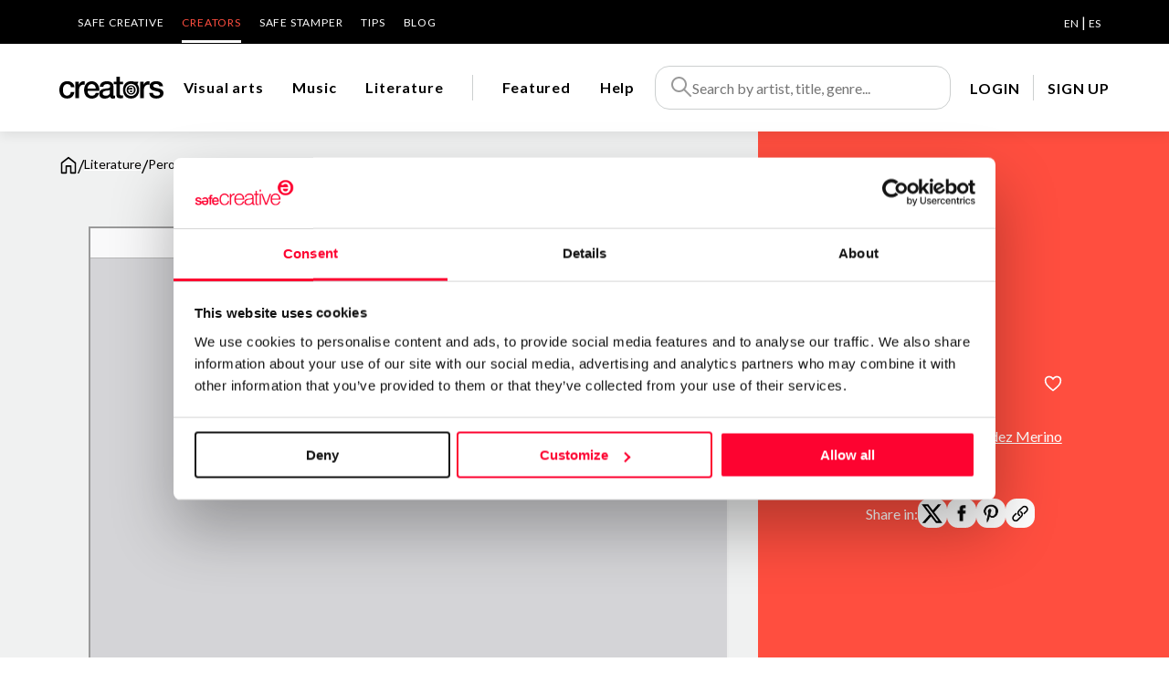

--- FILE ---
content_type: text/html; charset=utf-8
request_url: https://www.safecreative.org/creators/work/6663
body_size: 26017
content:
<!DOCTYPE html>
<html xmlns="http://www.w3.org/1999/xhtml" xml:lang="es-ES">
    <head>
  	<script>
	  	window.dataLayer = window.dataLayer || [];
	  	var oldPush = window.dataLayer.push;
	    window.dataLayer.push = function() {
	      var states = [].slice.call(arguments, 0);
	      console.log("DATALAYER: " + JSON.stringify(states));
	      return oldPush.apply(window.dataLayer, states);
	    };
	  	window.dataLayer.push ({
		  	'language':'en',
		  	'isLogged':'false',
		  	'pageCategory':'producto',
		  	'pageSection':'marketplace',
		  	'pageSubsection':'ficha producto',
		  	'pageType':'literary',
		  	'user_id':'',
		  	'country':'US'
	  	});  		
  	</script>

  	<script id="Cookiebot" src="https://consent.cookiebot.com/uc.js" 
		data-cbid="67b67f3e-2def-42e3-8e71-cb41b4bd0a1f" type="text/javascript"></script>
  
	<!-- Google Tag Manager -->
	<script>(function(w,d,s,l,i){w[l]=w[l]||[];w[l].push({'gtm.start':
	new Date().getTime(),event:'gtm.js'});var f=d.getElementsByTagName(s)[0],
	j=d.createElement(s),dl=l!='dataLayer'?'&l='+l:'';j.async=true;j.src=
	'https://www.googletagmanager.com/gtm.js?id='+i+dl;f.parentNode.insertBefore(j,f);
	})(window,document,'script','dataLayer','GTM-M25XLHX');</script>
	<!-- End Google Tag Manager -->

	<meta name="lang" content="en" />
	<meta http-equiv="content-type" content="text/html; charset=UTF-8" />
    <meta charset="UTF-8">
    <title>Pero... | Creators - Safe Creative</title>
       	
    <meta name="viewport" content="width=device-width, initial-scale=1.0" />
    
	<meta name="title" content="Pero... | Creators - Safe Creative" />
	<meta name="description" content="http://valentina-lujan.es/P/pero.pdf pero, como luego explicase el se&ntilde;or Ram&iacute;rez, era comprensible y hab&iacute;a que disculparme porque, argument&oacute;, cuando uno se obceca y se empe&ntilde;a y se empecina en dar por bueno que aquello que uno piensa es como lo est&aacute; viendo o viceversa se ve expuesto a, aun sin quererlo ni desearlo, caer cuando menos en enga&ntilde;os que cobran carta de naturaleza sin el menor fundamento. Etiqueta: De entre los papeles de un baulito chino Categor&iacute;a: Telas de ara&ntilde;a" />
	<meta name="og:title" content="Pero... | Creators - Safe Creative" />
	<meta name="og:description" content="http://valentina-lujan.es/P/pero.pdf pero, como luego explicase el se&ntilde;or Ram&iacute;rez, era comprensible y hab&iacute;a que disculparme porque, argument&oacute;, cuando uno se obceca y se empe&ntilde;a y se empecina en dar por bueno que aquello que uno piensa es como lo est&aacute; viendo o viceversa se ve expuesto a, aun sin quererlo ni desearlo, caer cuando menos en enga&ntilde;os que cobran carta de naturaleza sin el menor fundamento. Etiqueta: De entre los papeles de un baulito chino Categor&iacute;a: Telas de ara&ntilde;a">
	<meta name="og:image" content="https://safecreators.s3-eu-west-1.amazonaws.com/user6153/works/d60b08f2-a6af-41b0-8fa7-b6a518c51433/thumbnail.jpg" />
	<meta name="twitter:card" content="summary">
	<meta name="twitter:image:src" content="https://safecreators.s3-eu-west-1.amazonaws.com/user6153/works/d60b08f2-a6af-41b0-8fa7-b6a518c51433/thumbnail.jpg" />
	<meta name="twitter:image:width" content="192">
	<meta name="twitter:image:height" content="192">
	<meta name="twitter:site" content="@safecreative">
	
	<link rel="canonical" href="https://www.safecreative.org/creators/work/6663">

	    

    <link href="/img/favicon.png" rel="shortcut icon" /> <!-- Usa el favicon de safecreative -->


    <link rel="preconnect" href="https://fonts.googleapis.com">
    <link rel="preconnect" href="https://fonts.gstatic.com" crossorigin>
    <link href="https://fonts.googleapis.com/css2?family=Lato:ital,wght@0,300;0,400;0,700;1,400&display=swap" rel="stylesheet">
    <link href="https://fonts.googleapis.com/css?family=Open+Sans:400,400i,600,600i,700,700i" rel="stylesheet">

	<link rel="stylesheet" type="text/css" href="/creators/public/css/fontawesome.min.css?1768470150526">
	<link rel="stylesheet" type="text/css" href="/creators/public/css/fa-brands.css?1768470150526">
	<link rel="stylesheet" type="text/css" href="/creators/public/css/fa-solid.css?1768470150526">
	<link rel="stylesheet" type="text/css" href="/creators/public/css/fa-regular.css?1768470150526">

    <link rel="stylesheet" type="text/css" href="/creators/public/soundmanager2/css/bar-ui.css?1768470150526">
    <link rel="stylesheet" type="text/css" href="/creators/public/css/swiper-bundle.min.css?1768470150526">
    <link rel="stylesheet" type="text/css" href="/creators/public/css/slick.css"/>
	<link rel="stylesheet" type="text/css" href="/creators/public/css/slick-theme.css"/>
	<link rel="stylesheet" type="text/css" href="/creators/public/css/impromptu/jquery-impromptu.css"/>
	<link rel="stylesheet" type="text/css" href="/creators/public/css/croppie.css?1768470150526">
	<link rel="stylesheet" type="text/css" href="/creators/public/css/select2.min.css?1768470150526">

    <link rel="stylesheet" type="text/css" href="/creators/public/css/veridika.css?1768470150526">
    <link rel="stylesheet" type="text/css" href="/creators/public/css/style.css?1768470150526">
    <link rel="stylesheet" type="text/css" href="/creators/en/i18n.css?1768470150526">

        
	<!-- Hotjar Tracking Code for https://www.safecreative.org -->
	<script>
	    (function(h,o,t,j,a,r){
	        h.hj=h.hj||function(){(h.hj.q=h.hj.q||[]).push(arguments)};
	        h._hjSettings={hjid:3380291,hjsv:6};
	        a=o.getElementsByTagName('head')[0];
	        r=o.createElement('script');r.async=1;
	        r.src=t+h._hjSettings.hjid+j+h._hjSettings.hjsv;
	        a.appendChild(r);
	    })(window,document,'https://static.hotjar.com/c/hotjar-','.js?sv=');
	</script>
</head>
<body class="obra" style="height:100%">
	<!-- Google Tag Manager (noscript) -->
	<noscript><iframe src="https://www.googletagmanager.com/ns.html?id=GTM-M25XLHX"
	height="0" width="0" style="display:none;visibility:hidden"></iframe></noscript>
	<!-- End Google Tag Manager (noscript) -->	
	
    <header>
		<div class="bg-negro">
			<div class="cuerpo">
                <div class="nav-superior">
                	<ul>
	<li><a href="https://www.safecreative.org/en">Safe Creative</a></li>
	<li class="activo"><a href="/creators/en">Creators</a></li>
	<li><a href="https://www.safestamper.com">Safe Stamper </a></li>
	<li><a href="/tips/es">TIPS</a></li>
	<li><a target="_blank" href="https://www.safecreative.org/blog/en">Blog</a></li>
</ul>
                	
    <div class="idiomas">
					 
			<a 
													href="/creators/application/setlang?r=%2Fcreators%2Fwork%2F6663&lang=en"
								class="sel">EN</a>
					 |  
			<a 
													href="/creators/application/setlang?r=%2Fcreators%2Fwork%2F6663&lang=es"
								>ES</a>
		    </div>
                </div>
            </div>
		</div>
		<div class="header-bar-banda bg-blanco sombra">
			<div class="cuerpo" style="position: inherit">
				<div class="header-bar">
					<div id="mostrarmenu" >
															
						<a href="#" class="hamburger hamburger--collapse"><span class="hamburger-box"><span class="hamburger-inner"></span></span></a>
					</div>
					<div class="logo">
						<a href="/creators/en"><img src="/creators/public/images/logo_creators.svg" width="114" height="24"  alt="Creators"></a>
					</div>
					
					<div class="navegacion">
						<ul>
					        							<li class="" data-menu="artistic">
								<a href="/creators/en/artistic/works" class="navegacion-link" data-menu="artistic" aria-label="Visual arts">Visual arts</a>
								<div class="megamenu bg-blanco" data-menu="artistic">
									<div class="cuerpo" style="position: initial">
										<div class="menu">
											<!--  <div class="seccion">CATEGORIES</div>  -->
											<div class="seccion-nombre"><a href="/creators/en/artistic/works">Visual arts</a></div>
											<ul>
																							<li><a href="/creators/en/artistic/PAINTING/works">Painting</a></li>
																							<li><a href="/creators/en/artistic/DRAWING/works">Drawing</a></li>
																							<li><a href="/creators/en/artistic/PHOTO/works">Photo</a></li>
																							<li><a href="/creators/en/artistic/DIGITAL/works">Digital art</a></li>
																							<li><a href="/creators/en/artistic/ENGRAVING/works">Engraving</a></li>
																							<li><a href="/creators/en/artistic/SCULPTURE/works">Sculpture</a></li>
																							<li><a href="/creators/en/artistic/VIDEO/works">Video</a></li>
																					  </ul>
										</div>
										<div class="foto" style="background-image: url('/creators/public/images/img_visual.jpg'); "><div class="cerrar"><img src="/creators/public/images/icon/close.svg" width="28" height="28"  alt="Close"></div></div>
									</div>
								</div>
							</li>
														<li class="" data-menu="audio">
								<a href="/creators/en/audio/works" class="navegacion-link" data-menu="audio" aria-label="Music">Music</a>
								<div class="megamenu bg-blanco" data-menu="audio">
									<div class="cuerpo" style="position: initial">
										<div class="menu">
											<!--  <div class="seccion">CATEGORIES</div>  -->
											<div class="seccion-nombre"><a href="/creators/en/audio/works">Music</a></div>
											<ul>
																							<li><a href="/creators/en/audio/CLASSICAL/works">Classical / Orchestral</a></li>
																							<li><a href="/creators/en/audio/POPROCK/works">Pop / Rock</a></li>
																							<li><a href="/creators/en/audio/HIPHOP/works">Hip-Hop / Rap</a></li>
																							<li><a href="/creators/en/audio/SOUL/works">R&B / Soul / Jazz</a></li>
																							<li><a href="/creators/en/audio/ELECTRONIC/works">Electronic</a></li>
																							<li><a href="/creators/en/audio/NEW_AGE/works">New age</a></li>
																							<li><a href="/creators/en/audio/TRADITIONAL/works">Folklore / Traditional</a></li>
																					  </ul>
										</div>
										<div class="foto" style="background-image: url('/creators/public/images/img_musica.jpg'); "><div class="cerrar"><img src="/creators/public/images/icon/close.svg" width="28" height="28"  alt="Close"></div></div>
									</div>
								</div>
							</li>
														<li class="" data-menu="literary">
								<a href="/creators/en/literary/works" class="navegacion-link" data-menu="literary" aria-label="Literature">Literature</a>
								<div class="megamenu bg-blanco" data-menu="literary">
									<div class="cuerpo" style="position: initial">
										<div class="menu">
											<!--  <div class="seccion">CATEGORIES</div>  -->
											<div class="seccion-nombre"><a href="/creators/en/literary/works">Literature</a></div>
											<ul>
																							<li><a href="/creators/en/literary/NOVEL/works">Novel</a></li>
																							<li><a href="/creators/en/literary/SCRIPT/works">Script and dramaturgy</a></li>
																							<li><a href="/creators/en/literary/POETRY/works">Poetry</a></li>
																							<li><a href="/creators/en/literary/NEWS/works">Journalism</a></li>
																							<li><a href="/creators/en/literary/NON_FICTION/works">Non fiction books</a></li>
																							<li><a href="/creators/en/literary/TECHNICAL/works">Technical documentation</a></li>
																							<li><a href="/creators/en/literary/EDUCATION/works">Academic and scientific</a></li>
																							<li><a href="/creators/en/literary/COMMERCIAL/works">Business writing </a></li>
																							<li><a href="/creators/en/literary/CORPORATE/works">Corporate communication</a></li>
																							<li><a href="/creators/en/literary/COMIC/works">Comic</a></li>
																					  </ul>
										</div>
										<div class="foto" style="background-image: url('/creators/public/images/img_literatura.jpeg'); "><div class="cerrar"><img src="/creators/public/images/icon/close.svg" width="28" height="28"  alt="Close"></div></div>
									</div>
								</div>
							</li>
														<li class="division-pre"><div class="division">&nbsp;</div></li>
							<li class="" data-menu="featured">
								<a href="/creators/en/featured">
									<img class="invert movil-inline" title="Featured" src="/creators/public/images/icon-award.svg" width="20" height="20" />
									<span class="pc">Featured</span>
								</a>
							</li>
							<li data-menu="faqs">
								<a href="/creators/en/faqs/">
									<img class="invert movil-inline" title="Help" src="/creators/public/images/icon/info.svg" width="20" height="20" />
									<span class="pc">Help</span>
								</a>
							</li>
						</ul>
					</div>
					<div class="pre-buscador">
						<div class="pre-buscador-movil">
							<div class="movil"><a href="#" class="btn-close-buscador-movil"><img src="/creators/public/images/icon/arrow-left.svg"></a></div>
							<form action="/creators/en/search/works" class="buscador">
								<img src="/creators/public/images/icon-search.svg" alt="Search" width="24" height="24"  />
								<input id="inputSearch" name="q" type="text" placeholder="Search by artist, title, genre..." autocomplete="off" />
							</form>
						</div>
					 	<div id="searchSuggestions" class="bg-blanco foco" style="z-index: 9999999999">
					 																	<div class="labels mt-20">
							        <div><a href="/creators/en/artistic/works" class="label label-xl">Visual arts</a></div>
							        										<a href="/creators/en/artistic/PAINTING/works" class="label">Painting</a> 
																			<a href="/creators/en/artistic/DRAWING/works" class="label">Drawing</a> 
																			<a href="/creators/en/artistic/PHOTO/works" class="label">Photo</a> 
																			<a href="/creators/en/artistic/DIGITAL/works" class="label">Digital art</a> 
																			<a href="/creators/en/artistic/ENGRAVING/works" class="label">Engraving</a> 
																			<a href="/creators/en/artistic/SCULPTURE/works" class="label">Sculpture</a> 
																			<a href="/creators/en/artistic/VIDEO/works" class="label">Video</a> 
																	</div>
															<div class="labels mt-20">
							        <div><a href="/creators/en/audio/works" class="label label-xl">Music</a></div>
							        										<a href="/creators/en/audio/CLASSICAL/works" class="label">Classical / Orchestral</a> 
																			<a href="/creators/en/audio/POPROCK/works" class="label">Pop / Rock</a> 
																			<a href="/creators/en/audio/HIPHOP/works" class="label">Hip-Hop / Rap</a> 
																			<a href="/creators/en/audio/SOUL/works" class="label">R&B / Soul / Jazz</a> 
																			<a href="/creators/en/audio/ELECTRONIC/works" class="label">Electronic</a> 
																			<a href="/creators/en/audio/NEW_AGE/works" class="label">New age</a> 
																			<a href="/creators/en/audio/TRADITIONAL/works" class="label">Folklore / Traditional</a> 
																	</div>
															<div class="labels mt-20">
							        <div><a href="/creators/en/literary/works" class="label label-xl">Literature</a></div>
							        										<a href="/creators/en/literary/NOVEL/works" class="label">Novel</a> 
																			<a href="/creators/en/literary/SCRIPT/works" class="label">Script and dramaturgy</a> 
																			<a href="/creators/en/literary/POETRY/works" class="label">Poetry</a> 
																			<a href="/creators/en/literary/NEWS/works" class="label">Journalism</a> 
																			<a href="/creators/en/literary/NON_FICTION/works" class="label">Non fiction books</a> 
																			<a href="/creators/en/literary/TECHNICAL/works" class="label">Technical documentation</a> 
																			<a href="/creators/en/literary/EDUCATION/works" class="label">Academic and scientific</a> 
																			<a href="/creators/en/literary/COMMERCIAL/works" class="label">Business writing </a> 
																			<a href="/creators/en/literary/CORPORATE/works" class="label">Corporate communication</a> 
																			<a href="/creators/en/literary/COMIC/works" class="label">Comic</a> 
																	</div>
												  	</div>
						<div class="overlay"></div>
					</div>
					
					<div class="buscador-movil">
						<a href="#" class="btn-buscador-movil">
							<svg width="24" height="24" viewBox="0 0 24 24" fill="none" xmlns="http://www.w3.org/2000/svg">
								<path fill-rule="evenodd" clip-rule="evenodd" d="M1 9.5C1 4.80558 4.80558 1 9.5 1C14.1944 1 18 4.80557 18 9.5C18 14.1944 14.1944 18 9.5 18C4.80557 18 1 14.1944 1 9.5ZM9.5 3C5.91014 3 3 5.91014 3 9.5C3 13.0898 5.91015 16 9.5 16C13.0898 16 16 13.0898 16 9.5C16 5.91015 13.0898 3 9.5 3Z" fill="#000"/>
								<path fill-rule="evenodd" clip-rule="evenodd" d="M14.8 13.3857L23.4142 22L22 23.4142L13.3857 14.8L14.8 13.3857Z" fill="#000"/>
							</svg>
						</a>
					</div>
					<div class="header-bar-user">

	<div class="navegacion">
		<ul>
			<li><a class="lanzaLogin" href="" >LOGIN</a></li>
			<li class="separacion"></li>
			<li><a target="_blank" href="https://www.safecreative.org/signup?r=https%3A%2F%2Fwww.safecreative.org%2Fcreators%2Fwork%2F6663">SIGN UP</a></li>
		</ul>
	</div>
</div>
				</div>
			</div>
		</div>
    </header>
    
	<div class="menu-movil">

		<div class="movil-header-bar-user">

	<div class="navegacion">
		<ul>
			<li><a class="lanzaLogin" href="" >LOGIN</a></li>
			<li class="separacion"></li>
			<li><a target="_blank" href="https://www.safecreative.org/signup?r=https%3A%2F%2Fwww.safecreative.org%2Fcreators%2Fwork%2F6663">SIGN UP</a></li>
		</ul>
	</div>
</div>

		<div class="nav-superior-movil">
			<div class="bloque">
				<a href="https://www.safecreative.org/en">Go to Safe Creative</a>
			</div>
			<div class="bloque py-0">
				<ul>
	<li><a href="https://www.safecreative.org/en">Safe Creative</a></li>
	<li class="activo"><a href="/creators/en">Creators</a></li>
	<li><a href="https://www.safestamper.com">Safe Stamper </a></li>
	<li><a href="/tips/es">TIPS</a></li>
	<li><a target="_blank" href="https://www.safecreative.org/blog/en">Blog</a></li>
</ul>
			</div>
			<div class="separacion"></div>
			<div class="bloque">
				<a href="https://www.safestamper.com">Go to Safe Stamper</a>
			</div>
			<div class="separacion"></div>
			<div class="bloque">
               	
    <div class="idiomas">
					 
			<a 
													href="/creators/application/setlang?r=%2Fcreators%2Fwork%2F6663&lang=en"
								class="sel">English</a>
					 |  
			<a 
													href="/creators/application/setlang?r=%2Fcreators%2Fwork%2F6663&lang=es"
								>Español</a>
		    </div>
			</div>
		</div>
	</div>
    
<div class="clearfix"></div>
    


<div class="modal-backdrop modal-contentCredentials" >
	<div class="modal max-width-1000" >
	</div>
</div>

<div class="obra-hero">
	<div class="hero">
		<div class="cuerpo" >
			<div class="breadcrumbs">
				<a href="/creators/en"><img src="/creators/public/images/icon/home.svg" width="20" height="22" class="" alt="Home"/></a> 
				<span class="linea">/</span> 
				<a href="/creators/en/literary/works" aria-label="Literature"><span class="txt-negro">Literature</span></a> 
				<span class="linea">/</span> 
				Pero... 
			</div>
		</div>
	</div>
	
	
	<div class="zona-obra">
		<div class="data">
			<div class="">
				<div class="nombre">
					<div>Pero...</div>
											    	  				    	  					<a href="#" class="favorito-on lanzaLogin" data-tooltip title="Add to favorites">
   	  							<img src="/creators/public/images/icon/favorite.svg" width="20" height="18" alt="Add to favorites">
   	  						</a>
    	  													</div>
				<div class="categoria"></div>
			</div>
		  	<div class="autor ">
				<div class="foto">
											<img src="https://safecreators.s3-eu-west-1.amazonaws.com/user6153/w.png?1768470150526" width="132" height="132" alt="Alicia Berm&uacute;dez Merino">
														</div>
				<div class="">
				  <div class="autor-nombre"><a href="/creators/ValentinaLujan">Alicia Berm&uacute;dez Merino</a></div>
				  <div class="autor-ubicacion">Madrid - Spain</div>
				</div>
			</div>
    	  							<div class="">
								<div class="compartir">
					Share in: 
					<a href="https://twitter.com/intent/tweet?text=Pero...&amp;url=http://s-cr.org/PLZ5&amp;via=safecreative" target="_blank" class="compartir-enlace"><img src="/creators/public/images/icon/logo-twitter.svg" width="25" height="25" alt="twitter"></a> 
					<a href="https://www.facebook.com/sharer.php?u=http://s-cr.org/PLZ5&t=Pero..." target="_blank" class="compartir-enlace"><img src="/creators/public/images/icon/logo-facebook.png" width="20" height="20" alt="facebook"></a> 
					<a href="https://pinterest.com/pin/create/button/?url=http://s-cr.org/PLZ5&media=https%3A%2F%2Fsafecreators.s3-eu-west-1.amazonaws.com%2Fuser6153%2Fworks%2Fd60b08f2-a6af-41b0-8fa7-b6a518c51433%2Fthumbnail.jpg&description=Pero..." target="_blank" class="compartir-enlace"><img src="/creators/public/images/icon/logo-pinterest.png" width="25" height="20" alt="pinterest"></a> 
					<a href="http://s-cr.org/PLZ5" title="Copy direct link" class="copy-link compartir-enlace"><img src="/creators/public/images/icon/logo-url.svg" width="20" height="20" alt="url"></a> 
				</div>
											</div>
	  </div>
	</div>
	<div class="obra-sobre obra-sobre-foto">
		<div class="obra-sobre-banda">
			<div class="obra-sobre-contenido" >
				<div class="imagen-contenedor">
						<iframe class="pdf-viewer" width="706" height="536" src="/creators/pdf.js/web/viewer.html?file=/creators/work-pdf/d60b08f2-a6af-41b0-8fa7-b6a518c51433/pero.pdf" allowfullscreen></iframe>
					</div>
			</div>
		</div>
		<div class="separacion-derecha"></div>
	</div>

	
	<div class=" obra-sobre">
		<div class="obra-sobre-banda">
			<div class="obra-sobre-contenido">
																

										<p class="seccion">About the work</p>
			  	<div class="obra-sobre-descripcion">
					<div class="descripcion">
													<p>http://valentina-lujan.es/P/pero.pdf pero, como luego explicase el se&ntilde;or Ram&iacute;rez, era comprensible y hab&iacute;a que disculparme porque, argument&oacute;, cuando uno se obceca y se empe&ntilde;a y se empecina en dar por bueno que aquello que uno piensa es como lo est&aacute; viendo o viceversa se ve expuesto a, aun sin quererlo ni desearlo, caer cuando menos en enga&ntilde;os que cobran carta de naturaleza sin el menor fundamento. Etiqueta: De entre los papeles de un baulito chino Categor&iacute;a: Telas de ara&ntilde;a</p>
																							</div>
					
			  	</div>
										<div class="registrado">
					<p class="seccion"><img src="/creators/public/images/icon/safecreative.svg" width="22" height="22"> Registered at Safe Creative </p>
					<table>
	                	<tr>
	                		<th class="encabezado align-left">Code:</th>
	                		<td>2306044491155</td>
	                	</tr>
	                			                	<tr>
		                		<th class="encabezado align-left">Date:</th>
		                		<td>Jun 4 2023 00:11 UTC</td>
		                	</tr>
		                				                	<tr>
			                		<th class="encabezado align-left">Author:</th>
			                		<td>Don Federico</td>
			                	</tr>
		                			                	<tr>
		                		<th class="encabezado align-left">License:</th>
		                		<td>All rights reserved</td>
		                	</tr>
		                		                		                		                	<tr>
		                		<td colspan="2">
						      					                	<a target="_blank" href="https://www.safecreative.org/work/2306044491155">
				                		                			<img src="https://www.safecreative.org/work-creativity-declaration/2306044491155/label/declaration-2-human-fiction-300" class="mt-10"
		                				 />
						      			                			</a>
				                		                		</td>
		                	</tr>
		                					</table>
			      				      		<div class="mt-16">
		                	<a target="_blank" href="https://www.safecreative.org/work/2306044491155"><u>More information</u> <img src="/creators/public/images/icon/arrow right.svg"></a>
			      		</div>
	                			
				</div>
						</div>
		</div>
		<div class="separacion-derecha"></div>
	</div>
	
		<div class="bg-gris-claro obra-sobre" id="listado-comentarios">
		<div class="obra-sobre-banda">
			<div class="obra-sobre-contenido">

				<p class="seccion">Comments</p>

															
					<div class="listado-comentarios">
											</div>
						
					<div class="align-center margin_20">
						<button class="leer-todos btn-mas-comentario" onclick="mostrarTodosComentarios(this)">
			                ▾ View more ▾
			            </button>
					</div>
					
			</div>
		</div>
		<div class="separacion-derecha"></div>
	</div>
	
	<div class="artista-sobre">
		<div class="artista-sobre-banda">
			<div class="artista-sobre-contenido">
				<p class="seccion">About the creator</p>
				<div class="perfil">
					<div class="autor">
						<div class="autor-foto">
															<img src="https://safecreators.s3-eu-west-1.amazonaws.com/user6153/w.png?1768470150526" width="132" height="132" alt="Alicia Berm&uacute;dez Merino">
																				</div>
						<div class="nombre-categoria">
							<a href="/creators/ValentinaLujan" class="nombre">Alicia Berm&uacute;dez Merino</a> 
							<span class="categoria">
																	/ Literature
								 
							</span>
						</div>
					</div>
										   <div class="acciones">
		               		               							<a role="button" id="newMessage" href="/creators/conversations/anonymousmessage?userId=6153" 
								class="boton bg-blanco boton-contactar popup" 
								popup-title="Send message to Alicia Bermúdez Merino")">
									Send message
							</a>
		 	            	<a role="button" id="follow" class="boton bg-blanco boton-seguir lanzaLogin"  ajax-callback="onFollowed">Follow</a>
		               		               </div>
		          		
				</div>
							  	<div class="artista-sobre-descripcion">
					<div class="descripcion-completa">
						<p>Escritora, porque la escritura es lo que profeso.  Pero, no siendo la escritura mi fuente de ingresos, no me atrever&iacute;a a denominarla mi profesi&oacute;n. No creo, por otra parte, que estuviera dispuesta a avenirme a complacer a nadie, lector o editor. Ni a comprometerme a cumplir los plazos de entrega a que deben ce&ntilde;irse tantos de los que publican. Literatura por encargo, como si el escritor fuera un sastre o un fabricante de electrodom&eacute;sticos. Me espanta el s&oacute;lo pensarlo. </p><p>No tengo formaci&oacute;n acad&eacute;mica.     </p><p>Ah, que se me olvidaba explicar a mis lectores, y a mis seguidores, y a mis amigos y enemigos, por qu&eacute; &quot;Telas de ara&ntilde;a con bast&oacute;n, canario y abanico&quot;; y ello es por algo tan sencillo como el hecho de que la vida, todas las vidas, son exactamente una tela de ara&ntilde;a, entreteji&eacute;ndose, las unas con las otras.</p><p>He de confesar tambi&eacute;n que el t&iacute;tulo no se me ocurri&oacute; a m&iacute;; no. El t&iacute;tulo es el de un cuadro, grande, al &oacute;leo, que vi hace muchos a&ntilde;os no recuerdo ya d&oacute;nde en una exposici&oacute;n  y en el que, aunque me dej&eacute; los ojos escrut&aacute;ndolo, no logr&eacute; encontrar ni el bast&oacute;n ni el canario ni el abanico y que, adem&aacute;s y desafortunadamente, no recuerdo el nombre del autor.</p>
					</div>
				</div>
							</div>
		</div>
		
		<div class="separacion-derecha"></div>
	</div>
	
</div>

<div class="bg-gris-claro" id="obras-destacadas">
	<div class="obras-destacadas cuerpo">
		<div class="obras-listado">
			<div class="seccion">
				<h2 class="seccion-nombre">Top Works</h2>
				<a href="/creators/ValentinaLujan">View all works <img src="/creators/public/images/icon/arrow right.svg"></a>
			</div>
			<div class="swiper ">
				<div class="swiper-wrapper">
									
<div class="card 
		 
		 
		" 
		 data-href="/creators/work/5010" 		data-id="5010">


		<div class="card-data">
							<div class="card-imagen">
				<img src="https://safecreators.s3-eu-west-1.amazonaws.com/user6153/works/4e4c46ef-7b97-4659-b032-cd76f016539b/thumbnail.jpg" width="760" height="254" alt="Destino" class="imagen-img" />
			</div>
						<div class="card-textos">
			<div class="obra">
				 
					<a href="/creators/work/5010" class="titulo">Destino</a>
				 
								 
					<div class="descripcion">http://valentina-lujan.es/D/destino.pdf &iquest;Nac&iacute; yo para buscarte o t&uacute; para perseguirme; para ir yo al encuentro tuyo o venir t&uacute; a darme auxilio? &iquest;Es mi para qu&eacute; encontrarte o es el tuyo el que me zafe de las trampas que doloso me tiendes t&uacute; con ardides disfrazados de designios a los que debo rendirme sin opci&oacute;n a rebelarme, batallar y debatirme? Cu&aacute;ndo tanteo en mi camino, y me pierdo, y me confundo, y me desespero y dudo pregunt&aacute;ndome si debo desasirme o amarrarme &iquest;Es que te me est&aacute;s hurtando o es que yo intento entregarme en manos de un albedrio que me libere del miedo que me causa el estorbarte? Cuando me apuro y me afano, me apresuro y me empecino &iquest;Estoy a ti adelant&aacute;ndome o te rezagas (maldito) burl&aacute;ndote por el gusto de forzarme a que me avenga a entender que est&aacute;s escrito? Cuando te pienso y me aflijo, cuando te imagino ajeno, extra&ntilde;o, y hasta furtivo &iquest;Es que te est&aacute;s desvelando o tan s&oacute;lo revel&aacute;ndome el secreto que me dice el dislate en el que incido pretendiendo que tus tiempos se acomoden a los m&iacute;os? &iquest;Es que te escribo o me gu&iacute;as; es que tu trazo me lleva de la mano de mis pasos all&aacute; donde ya sab&iacute;a que hab&iacute;a de llegar tan s&oacute;lo si pese a ti y mi pasado, mi memoria y mi agon&iacute;a, me aguardaba qu&eacute; fue luego lo que aun antes ya lat&iacute;a en alg&uacute;n lugar del alma, del Todo y de la armon&iacute;a que reinaba (sin saberlo) en tu rumbo y en mis v&iacute;as o es tal vez, &amp;nbsp;por el contrario, que mis actos te mancillan? &iquest;O nacimos, t&uacute; y yo juntos, a la par y el mismo d&iacute;a, condenados a entendernos y a converger y a querernos, uno al otro, los dos juntos, y a querer los dos a una cerrar qui&eacute;n sabe qu&eacute; c&iacute;rculo en que se encuentren, conjuntas, la calma con que me observas y la inquietud que en mi habita; para escribir, a dos manos, con mi letra y con tu tinta, la historia que te concierne y el devenir que me incita? 4 de enero de 2012 Etiqueta: Admistiquios Categor&iacute;a: Poes&iacute;a</div>
												<div class="categoria">/ 
										 Literature 				</div>
							</div>
						<div class="display-flex justify-content-between">
				<div class="display-flex align-items-end">
					<div class="licencia mr-8">
													
											</div>
																		  						  					<a href="#" class="lanzaLogin fav" data-tooltip title="Add to favorites">
	  							<img src="/creators/public/images/icon/favorite.svg" width="20" height="18" alt="Add to favorites">
	  						</a>
		  													</div>
				<div class="iconos">
																													<div>
							<img src="/creators/public/images/icon-medal-amarillo.svg"
								  alt="Work of the month"
								  width="20" height="20" /> 
															September 2023 
						</div>
														<div class="display-flex gap-8">
																			<div>
								<a href="/creators/work/5010/stats">
									<img src="/creators/public/images/icon/public.svg" class="invert"
									  alt="Views" title="Views"
									  width="20" height="20" />
									97
								</a>
							</div>
																			<div>
								<a href="/creators/work/5010/stats">
									<img src="/creators/public/images/icon/favorite.svg"
									  alt="Likes" title="Likes"
									  width="20" height="20" />
									2
								</a>
							</div>
																	</div>
				</div>
			</div>
		</div>
	</div>

	</div>
					
<div class="card 
		 
		 
		" 
		 data-href="/creators/work/5011" 		data-id="5011">


		<div class="card-data">
							<div class="card-imagen">
				<img src="https://safecreators.s3-eu-west-1.amazonaws.com/user6153/works/d5a8aca6-ea0c-47ef-9644-aa46f9f5d736/thumbnail.jpg" width="760" height="254" alt="N&eacute;cora o pasteles" class="imagen-img" />
			</div>
						<div class="card-textos">
			<div class="obra">
				 
					<a href="/creators/work/5011" class="titulo">N&eacute;cora o pasteles</a>
				 
								 
					<div class="descripcion">http://valentina-lujan.es/N/necoraop.pdf Era una tarde de verano y est&aacute;bamos en Mugardos. Pas&aacute;bamos unos d&iacute;as por aquella zona de Galicia y con frecuencia &iacute;bamos all&iacute;, a la ca&iacute;da de la tarde, incluso aunque no nos quedara demasiado cerca &mdash; nos mov&iacute;amos mucho y la mayor parte de las veces sin haber establecido un rumbo, tir&aacute;bamos por cualquier carretera y a alguna parte llegar&iacute;amos &mdash;, s&oacute;lo por el capricho de tomar marisco. Han pasado no menos de treinta y cinco a&ntilde;os, de manera que no s&eacute; imaginar c&oacute;mo ser&aacute; en la actualidad el pueblo, pero, en mi recuerdo, s&oacute;lo hab&iacute;a un bar, un establecimiento peque&ntilde;o y de aspecto bastante r&uacute;stico en el que sol&iacute;amos ser &mdash; quiz&aacute; por la hora, intermedia, ni de comer ni de cenar &mdash; la &uacute;nica clientela. Debimos de aparcar un poco lejos &mdash; no s&eacute; por qu&eacute; ya que por entonces no hab&iacute;a tanto turismo, las carreteras de Galicia no eran de las mejores del mapa, y adem&aacute;s ya est&aacute;bamos en septiembre &mdash; y camin&aacute;bamos, hablando, ri&eacute;ndonos, un tramo de acera&hellip; No habr&iacute;a sucedido si hubi&eacute;semos aparcado cerca. Nada sorprendente, ni pintoresco, ni especialmente digno de ser recordado; es tan s&oacute;lo una an&eacute;cdota que ha vuelto a mi memoria varias veces a lo largo del tiempo. Pocos metros antes del bar hab&iacute;a una pasteler&iacute;a, muy cerca, casi al lado, y al pasar (siempre me ha gustado tanto el dulce) mir&eacute; el escaparate. Debe de ser que alguno de los pasteles me result&oacute; muy apetecible, y que hice el gesto de entrar, y pedirlo, y com&eacute;rmelo. Ella, entonces, par&oacute; de lo que estaba diciendo para preguntar con algo de impaciencia, o sequedad, &ldquo;&iquest;quieres una n&eacute;cora o quieres un pastel?&rdquo;. Mis palabras no las recuerdo, pero s&iacute; que le contest&eacute; (juro que sin mosquearme y en tono perfectamente sereno) que no era incompatible; yo me com&iacute;a el pastel en un momento, all&iacute;, de pie en la pasteler&iacute;a, y seguido nos met&iacute;amos en el bar y tom&aacute;bamos la n&eacute;cora, o lo que fuese, sentadas y conversando y ri&eacute;ndonos, como de costub&hellip; Me ataj&oacute; bastante expeditiva replicando, con el grito en el cielo (que es una forma coloquial de decirlo, jam&aacute;s gritaba y su voz era adem&aacute;s muy peque&ntilde;ita; costaba que la oyesen y cuando quer&iacute;a algo dec&iacute;a &ldquo;p&iacute;delo t&uacute;&rdquo;), que eso no era l&oacute;gico y que c&oacute;mo iba a tomar un pastel y de postre una n&eacute;cora... Etiqueta: Armisticios Categor&iacute;a: Prosa</div>
												<div class="categoria">/ 
										 Literature 				</div>
							</div>
						<div class="display-flex justify-content-between">
				<div class="display-flex align-items-end">
					<div class="licencia mr-8">
													
											</div>
																		  						  					<a href="#" class="lanzaLogin fav" data-tooltip title="Add to favorites">
	  							<img src="/creators/public/images/icon/favorite.svg" width="20" height="18" alt="Add to favorites">
	  						</a>
		  													</div>
				<div class="iconos">
																																<div class="display-flex gap-8">
																			<div>
								<a href="/creators/work/5011/stats">
									<img src="/creators/public/images/icon/public.svg" class="invert"
									  alt="Views" title="Views"
									  width="20" height="20" />
									51
								</a>
							</div>
																							</div>
				</div>
			</div>
		</div>
	</div>

	</div>
					
<div class="card 
		 
		 
		" 
		 data-href="/creators/work/5012" 		data-id="5012">


		<div class="card-data">
							<div class="card-imagen">
				<img src="https://safecreators.s3-eu-west-1.amazonaws.com/user6153/works/2581f4ce-9a10-4c24-bb14-f409b4de6d2c/thumbnail.jpg" width="760" height="254" alt="Entre bromas y entre veras" class="imagen-img" />
			</div>
						<div class="card-textos">
			<div class="obra">
				 
					<a href="/creators/work/5012" class="titulo">Entre bromas y entre veras</a>
				 
								 
					<div class="descripcion">https://valentina-lujan.es/B/29del12de2022.pdf Etiqueta: Breves Categor&iacute;a: Poes&iacute;a</div>
												<div class="categoria">/ 
										 Literature 				</div>
							</div>
						<div class="display-flex justify-content-between">
				<div class="display-flex align-items-end">
					<div class="licencia mr-8">
													
											</div>
																		  						  					<a href="#" class="lanzaLogin fav" data-tooltip title="Add to favorites">
	  							<img src="/creators/public/images/icon/favorite.svg" width="20" height="18" alt="Add to favorites">
	  						</a>
		  													</div>
				<div class="iconos">
																																<div class="display-flex gap-8">
																			<div>
								<a href="/creators/work/5012/stats">
									<img src="/creators/public/images/icon/public.svg" class="invert"
									  alt="Views" title="Views"
									  width="20" height="20" />
									46
								</a>
							</div>
																							</div>
				</div>
			</div>
		</div>
	</div>

	</div>
					
<div class="card 
		 
		 
		" 
		 data-href="/creators/work/5013" 		data-id="5013">


		<div class="card-data">
							<div class="card-imagen">
				<img src="https://safecreators.s3-eu-west-1.amazonaws.com/user6153/works/68dfb83c-19c6-4ee4-aa51-0de9c3d5c6e8/thumbnail.jpg" width="760" height="254" alt="D&aacute;melo" class="imagen-img" />
			</div>
						<div class="card-textos">
			<div class="obra">
				 
					<a href="/creators/work/5013" class="titulo">D&aacute;melo</a>
				 
								 
					<div class="descripcion">http://valentina-lujan.es/D/damelo.pdf D&aacute;melo, ponlo en mi mano, depos&iacute;talo sin pena, ese dolor que te hiere y que amenaza con serlo por largo tiempo y dejarte en el alma la pobreza que vuelve a los desterrados tan esclavos de la tierra. D&aacute;melo, ponlo en mi mano, ese sentimiento oscuro, ese amargor que condena a la soledad y al llanto las bondades de que fueran depositarias las horas de otros d&iacute;as y de otras ciertas, verdaderas algaradas, algarab&iacute;as traviesas de desatadas pulsiones palpitantes de ‟quisiera&rdquo; que no quisieron perderse del todo entre la maleza de mediocres pareceres que desfiguran y alteran que ha de ser y ser&aacute; siempre lo que colmar&aacute; la espera. D&aacute;melo, ponlo en mi mano, deshazte de ello y condena al fuego eterno el olvido que amenaz&oacute; con sus fieras zarpas henchidas de ardores propulsados por la yerta desolaci&oacute;n que acompa&ntilde;a en su malquista aspereza la distancia que se mezcla, se interpone y hace cuerdas, sensatas y razonables las razones que se alteran al amparo de las sombras que las hostigan arteras al borde de la locura que es siempre desatender la cosecha de bondades cuyo fruto necesita de tu hacer y tu cuidar de su nunca vana hacienda. D&aacute;melo, ponlo en mi mano, desn&uacute;dalo de los viejos oropeles y ropajes que lo invisten de su aire cargado de hedor a cierto putrefacto resto torpe de arrestos que han de rendirse no por derrota vencida de cadenas que aniquilen qu&eacute; de verdor o ternura o de fresca savia aliente en las ramas desgajadas del tronco del que proceden sino frente a la evidencia de que nada ha de perderse sin haber antes rendido su cuenta all&aacute; donde deben. D&aacute;melo, ponlo en mi mano, ap&aacute;rtalo de tu frente y del centro de ese sitio en que anida lo que debe ser el eje y el remanso, lo que mueva y lo que aspire, lo que inspire y lo que induzca a conducir con premura tus afanes y tu espera, tus desvelos y la n&iacute;tida convicci&oacute;n de que no hay nada y nadie ni quien pudiera arrancar de ti la &uacute;nica, sola y preclara fe cierta de que no ha de fallar nunca bajo tus pies la certeza de que caminas sin yerro hacia qu&eacute; fue sin por ello dejar de ser lo que venga. 1 de junio de 2011 Etiqueta: Admistiquios Categor&iacute;a: Poemas</div>
												<div class="categoria">/ 
										 Literature 				</div>
							</div>
						<div class="display-flex justify-content-between">
				<div class="display-flex align-items-end">
					<div class="licencia mr-8">
													
											</div>
																		  						  					<a href="#" class="lanzaLogin fav" data-tooltip title="Add to favorites">
	  							<img src="/creators/public/images/icon/favorite.svg" width="20" height="18" alt="Add to favorites">
	  						</a>
		  													</div>
				<div class="iconos">
																																<div class="display-flex gap-8">
																			<div>
								<a href="/creators/work/5013/stats">
									<img src="/creators/public/images/icon/public.svg" class="invert"
									  alt="Views" title="Views"
									  width="20" height="20" />
									37
								</a>
							</div>
																			<div>
								<a href="/creators/work/5013/stats">
									<img src="/creators/public/images/icon/favorite.svg"
									  alt="Likes" title="Likes"
									  width="20" height="20" />
									1
								</a>
							</div>
																	</div>
				</div>
			</div>
		</div>
	</div>

	</div>
					
<div class="card 
		 
		 
		" 
		 data-href="/creators/work/5014" 		data-id="5014">


		<div class="card-data">
							<div class="card-imagen">
				<img src="https://safecreators.s3-eu-west-1.amazonaws.com/user6153/works/a7607d89-72b0-4397-a2d6-4c07a38dea60/thumbnail.jpg" width="760" height="254" alt="Cuerpo y alma" class="imagen-img" />
			</div>
						<div class="card-textos">
			<div class="obra">
				 
					<a href="/creators/work/5014" class="titulo">Cuerpo y alma</a>
				 
								 
					<div class="descripcion">https://valentina-lujan.es/C/cuerpoialma.pdf Dijiste que no quer&iacute;as irte sin que te dijese por qu&eacute; ya no te dec&iacute;a que habr&iacute;a de quererte siempre. Dijiste que no quer&iacute;as marcharte sin preguntarme por qu&eacute; ya no me importaba que regresaras tan tarde. Dijiste que no quer&iacute;as alejarte de mi lado sin conocer los motivos que tuvieron los extra&ntilde;os diciendo que en nuestra historia todo hab&iacute;a sido fracaso. Dijiste que no aguantabas ni un minuto m&aacute;s, juraste, seguir viviendo a la sombra de un desamor ya tan grande. Dijiste que no quer&iacute;as despertarte m&aacute;s con miedo de recordar pesadillas de grandes bloques de hielo desliz&aacute;ndose despacio, sin ruido, muy suavemente, dejando un rastro de hast&iacute;o tan parecido a la muerte. Dijiste que me quer&iacute;as, antes de romper un pacto que prometi&oacute; ser eterno pero bien vimos endeble, preguntar d&oacute;nde hab&iacute;an ido las palabras que alg&uacute;n d&iacute;a pronunciaron unos labios que ya no reconoc&iacute;as. Dijiste que ya m&aacute;s nunca habr&iacute;a un lugar ni un instante, ni en tu vida ni en la m&iacute;a, ni en la tierra ni en el aire, ni en el mar grande y profundo ni en las llamas ondulantes de fuegos en los que ardieran mundanas banalidades, en que pudieran fundirse, donde pudieran aunarse, tu pasi&oacute;n por no saberme y mi ardor por ignorarte. 30 de mayo de 2016 Etiqueta: Admistiquios Categor&iacute;a: Poemas</div>
												<div class="categoria">/ 
										 Literature 				</div>
							</div>
						<div class="display-flex justify-content-between">
				<div class="display-flex align-items-end">
					<div class="licencia mr-8">
													
											</div>
																		  						  					<a href="#" class="lanzaLogin fav" data-tooltip title="Add to favorites">
	  							<img src="/creators/public/images/icon/favorite.svg" width="20" height="18" alt="Add to favorites">
	  						</a>
		  													</div>
				<div class="iconos">
																																<div class="display-flex gap-8">
																			<div>
								<a href="/creators/work/5014/stats">
									<img src="/creators/public/images/icon/public.svg" class="invert"
									  alt="Views" title="Views"
									  width="20" height="20" />
									32
								</a>
							</div>
																							</div>
				</div>
			</div>
		</div>
	</div>

	</div>
					
<div class="card 
		 
		 
		" 
		 data-href="/creators/work/5015" 		data-id="5015">


		<div class="card-data">
							<div class="card-imagen">
				<img src="https://safecreators.s3-eu-west-1.amazonaws.com/user6153/works/b989e069-b608-49d0-a82a-eae99a9af777/thumbnail.jpg" width="760" height="254" alt="Extranjeros" class="imagen-img" />
			</div>
						<div class="card-textos">
			<div class="obra">
				 
					<a href="/creators/work/5015" class="titulo">Extranjeros</a>
				 
								 
					<div class="descripcion">https://valentina-lujan.es/E/extranjeros.pdf Es agosto y como ya no suelo leer en el metro ni en los autobuses porque tengo que estar cambiando de gafas cada vez que levanto la vista y termino por sentirme mareada, mi mirada, tras deambular un rato err&aacute;tica, fue a posarse distra&iacute;da sobre una pareja de extranjeros. Eran de alg&uacute;n lugar de Suram&eacute;rica, tal vez ecuatorianos, y su aspecto era el caracter&iacute;stico que tienen las personas que no nadan precisamente en la abundancia. Estaban sentados y hablaban entre s&iacute; no alto, mucho m&aacute;s bajo de lo que solemos hablar los espa&ntilde;oles, pero s&iacute; animadamente; y se sonre&iacute;an, la mujer gordezuela y con su brazo alrededor de los hombros del hombre que, bastante menos corpulento que ella, sosten&iacute;a mientras conversaban un ni&ntilde;ito de&hellip; no s&eacute; calcular edades de ni&ntilde;os tan peque&ntilde;os, pero tal vez cinco, o seis meses. Lo llevaban envuelto en una tela ligera, de color amarillo, no le ve&iacute;a por tanto la ropa y s&iacute; s&oacute;lo la cara, medio cubierta la frente por una gorrita de visera que dejaba ver los ojos, la nariz, la boca, los mofletes&hellip; Todo ello con los rasgos inconfundibles de las gentes de aquellas latitudes. Y no pude evitar sentir, aunque en buena l&oacute;gica no tendr&iacute;a por qu&eacute;, una especie de congoja. Compasi&oacute;n, tal vez, y quiz&aacute;s sin raz&oacute;n, por ellos tan lejos de sus referencias y de sus afectos y de sus recuerdos; y tan condicionados, di en imaginar, por la privaci&oacute;n de esa maravillosa irresponsabilidad que puede derrocharse a manos llenas cuando uno nada m&aacute;s ha de cuidarse de s&iacute; mismo. Quien s&oacute;lo debe atenderse a s&iacute; mismo puede desentenderse de infinidad de servidumbres porque elige someterse o no, doblegarse y transigir ante las exigencias o imposiciones de otras gentes a cambio de un salario irrisorio o, porque puede, re&iacute;rse del mundo y ser el &uacute;nico due&ntilde;o de su propia hambre. Y compasi&oacute;n tambi&eacute;n por el peque&ntilde;o, tan a expensas y tan en manos de padres tan maniatados por todo el c&uacute;mulo de aconteceres que los colocaron en su situaci&oacute;n de desventaja, no ya s&oacute;lo econ&oacute;mica y social sino esencial en lo m&aacute;s &iacute;ntimo ante el hecho, ineludible, de (algo tachado) Imagin&eacute; cu&aacute;nto habr&aacute; de crecer esa criatura y por qu&eacute; cantidad y variedad de experiencias habr&aacute; de transitar hasta llegar a ser adulto ― o adulta, si era una ni&ntilde;a ― y tener un car&aacute;cter, y una forma de entender la vida y de enjuiciar el mundo que ser&aacute; la que sus circunstancias le deparen y la que d&eacute; forma a su concepci&oacute;n de qu&eacute; es dignidad, o respeto, y, desde esa concepci&oacute;n, cu&aacute;les de entre todos los ideales que el cada d&iacute;a le vaya brindando y moldeando en &eacute;l ― o ella, ya digo ― ser&aacute;n los ideales nobles por los que merezca vivir y luchar en una tierra que, hay que admitirlo, siempre es hostil sea la que sea. Hostil no por maldad de sus gentes ― nosotros, los espa&ntilde;oles, en este caso ― sino por lo muy poco que posibilita el hacer que se sienta ligado a ella por otro v&iacute;nculo, otro arraigo que no sea el derivado del af&aacute;n tan inmediato de la subsistencia. 22 de agosto de 2008 Etiqueta: Admistiquios Categor&iacute;a: Prosa</div>
												<div class="categoria">/ 
										 Literature 				</div>
							</div>
						<div class="display-flex justify-content-between">
				<div class="display-flex align-items-end">
					<div class="licencia mr-8">
													
											</div>
																		  						  					<a href="#" class="lanzaLogin fav" data-tooltip title="Add to favorites">
	  							<img src="/creators/public/images/icon/favorite.svg" width="20" height="18" alt="Add to favorites">
	  						</a>
		  													</div>
				<div class="iconos">
																																<div class="display-flex gap-8">
																			<div>
								<a href="/creators/work/5015/stats">
									<img src="/creators/public/images/icon/public.svg" class="invert"
									  alt="Views" title="Views"
									  width="20" height="20" />
									39
								</a>
							</div>
																							</div>
				</div>
			</div>
		</div>
	</div>

	</div>
					
<div class="card 
		 
		 
		" 
		 data-href="/creators/work/5016" 		data-id="5016">


		<div class="card-data">
							<div class="card-imagen">
				<img src="https://safecreators.s3-eu-west-1.amazonaws.com/user6153/works/871010d7-ca3d-4dbf-91a5-0b5d7ee27898/thumbnail.jpg" width="760" height="254" alt="AMOR ETERNO" class="imagen-img" />
			</div>
						<div class="card-textos">
			<div class="obra">
				 
					<a href="/creators/work/5016" class="titulo">AMOR ETERNO</a>
				 
								 
					<div class="descripcion">http://valentina-lujan.es/A/amoreterno.pdf AMOR ETERNO Partir en dos por la mitad la huida camino de regreso a cualquier nombre, cualquier n&uacute;mero, de cosa, de color, de l&iacute;nea curva, de linde entre el extremo y el destino que se tocan, en la frente pensativos, parentesco, sin sangre de por medio ni nada que pueda dar indicio de que naciesen, cuando a&uacute;n se conoc&iacute;an, para de cabo a fin reptar y volar, sin desprenderse. 11 de noviembre de 2020</div>
												<div class="categoria">/ 
										 Literature 				</div>
							</div>
						<div class="display-flex justify-content-between">
				<div class="display-flex align-items-end">
					<div class="licencia mr-8">
													
											</div>
																		  						  					<a href="#" class="lanzaLogin fav" data-tooltip title="Add to favorites">
	  							<img src="/creators/public/images/icon/favorite.svg" width="20" height="18" alt="Add to favorites">
	  						</a>
		  													</div>
				<div class="iconos">
																																<div class="display-flex gap-8">
																			<div>
								<a href="/creators/work/5016/stats">
									<img src="/creators/public/images/icon/public.svg" class="invert"
									  alt="Views" title="Views"
									  width="20" height="20" />
									37
								</a>
							</div>
																							</div>
				</div>
			</div>
		</div>
	</div>

	</div>
					
<div class="card 
		 
		 
		" 
		 data-href="/creators/work/5017" 		data-id="5017">


		<div class="card-data">
							<div class="card-imagen">
				<img src="https://safecreators.s3-eu-west-1.amazonaws.com/user6153/works/82475b73-bfbc-45e1-9cf2-f93122dc7b5b/thumbnail.jpg" width="760" height="254" alt="Zureos zarandeando zozobras entre zarzales" class="imagen-img" />
			</div>
						<div class="card-textos">
			<div class="obra">
				 
					<a href="/creators/work/5017" class="titulo">Zureos zarandeando zozobras entre zarzales</a>
				 
								 
					<div class="descripcion">https://valentina-lujan.es/Z/zureos.pdf&amp;nbsp; Zureos zarandeando zozobras entre zarzales y &mdash; entre graznidos y esbozos de abrazos asaz gozosos; zarabandas de zorzales, zarapitos, zarig&uuml;eyas, y el trabaz&oacute;n de alborozos de los mozos y zagalas zaf&aacute;ndose en zigzagueo al solaz de las azules o azulencas azucenas, rezongando jerigonzas, tamizadas, azarosas, de retazos retozones&amp;nbsp; o briznas de sinraz&oacute;n concienzuda de certezas zambull&eacute;ndose en bostezos enlazados con anzuelos embozados de zalemas esforzadas por zaherirlos, zumbones, y zamarreros &mdash; a tropezones se izan, alzan y su prez rezuman frente a la faz infeliz de alabanzas perezosas enraizadas, enzarzadas, en trozos de escaramuzas trenzadas entre espeluznos de atenazador azote que, deslavazado y za&iacute;no, con desaz&oacute;n se desliza entre cazurros zumbidos que lo azuzan y lo lanzan a un pozo de chabazite que lo destrozar&aacute; en trizas que trazar&aacute;, en la pizarra, a la saz&oacute;n una tiza con trazas de danzarina , en zapatitos, y bizca, y una zambomba zumbando en sus brazos una pizca, y, en rizos entrelazados, muy pizpireta una pinza y, en la pinza, zalamera, una fugaz azalea. Ay qu&eacute; gozo y qu&eacute; algazara finalizar la proeza esforzada y tan bizarra de engarzar zeta con zeta y, descalza en la terraza, zapatearse una zambra con azumbre de cazalla y zurciendo, sin verg&uuml;enza, el azar con la esperanza. 1 de mayo de 2023 &amp;nbsp;</div>
												<div class="categoria">/ 
										 Literature 				</div>
							</div>
						<div class="display-flex justify-content-between">
				<div class="display-flex align-items-end">
					<div class="licencia mr-8">
													
											</div>
																		  						  					<a href="#" class="lanzaLogin fav" data-tooltip title="Add to favorites">
	  							<img src="/creators/public/images/icon/favorite.svg" width="20" height="18" alt="Add to favorites">
	  						</a>
		  													</div>
				<div class="iconos">
																																<div class="display-flex gap-8">
																			<div>
								<a href="/creators/work/5017/stats">
									<img src="/creators/public/images/icon/public.svg" class="invert"
									  alt="Views" title="Views"
									  width="20" height="20" />
									37
								</a>
							</div>
																							</div>
				</div>
			</div>
		</div>
	</div>

	</div>
					
<div class="card 
		 
		 
		" 
		 data-href="/creators/work/5018" 		data-id="5018">


		<div class="card-data">
							<div class="card-imagen">
				<img src="https://safecreators.s3-eu-west-1.amazonaws.com/user6153/works/d5334afb-cedd-4fad-8244-6e25bab1e079/thumbnail.jpg" width="760" height="254" alt="De qu&eacute;" class="imagen-img" />
			</div>
						<div class="card-textos">
			<div class="obra">
				 
					<a href="/creators/work/5018" class="titulo">De qu&eacute;</a>
				 
								 
					<div class="descripcion">https://valentina-lujan.es/D/dequedijeron.pdf &iquest;De qu&eacute; dijeron que fuera, fuera de lo que perdimos, de lo que fuese aquel algo que pensaron tuyo y m&iacute;o no ser&iacute;a nunca tan fuerte, tan s&oacute;lido, ni tan fino, como para poder nunca arrasar con qu&eacute; vivimos cuando fuese lo que fuera lo que uni&oacute; nuestros destinos no fue lo bastante s&oacute;lido, ni tan fuerte, ni tan fino, como para no quebrarse y romperse en mil a&ntilde;icos? &iquest;De qu&eacute; dijeron que fuese, fuera de lo que perdimos, de lo que fuera aquel algo que ni t&uacute; ni yo vivimos pero imaginaron ellos que s&iacute; que hab&iacute;amos vivido estaba siendo tan fuerte, y tan s&oacute;lido, y tan fino, que no iba a poder cortarlo filo de ning&uacute;n cuchillo ni asestarle golpe alguno los envites del destino? &iquest;De qu&eacute; dijeron que fuera de lo que fuese qu&eacute; fuimos no habr&iacute;a de olvidarse nunca que lo que siempre tuvimos fue no tener nunca miedo a qu&eacute; pudiera ser digno de ser tenido por fuerte, o por s&oacute;lido, o tan fino, como para que pudiese ni quebrar ni hacer a&ntilde;icos lo que siempre estuvo al margen, fuera de lo que perdimos? &iquest;De qu&eacute; dijeron, ni cu&aacute;ndo, para qu&eacute; y con qu&eacute; motivo, que fuera de lo que fuese lo que alguna vez ser&iacute;amos no hab&iacute;amos sido m&aacute;s cosa que mereciera ser dicho tanto como se dijera que si t&uacute; y que yo y que fuimos ya de fuego ya de aire ya de metal o del limo en que se forjan los cuerpos que luego labran destinos que nos llevar&iacute;an tan lejos, fuera de lo que perdimos, que ya no encontrar&iacute;a nadie ni tus rastros ni los m&iacute;os? &iquest;De qu&eacute;, ni c&oacute;mo, ni cuando, ten&iacute;an derecho a decirlo no estando sabiendo nadie ni qu&eacute; somos ni qu&eacute; fuimos? 24 de mayo de 2013 Etiqueta: Admistiquios Categor&iacute;a: Prosa</div>
												<div class="categoria">/ 
										 Literature 				</div>
							</div>
						<div class="display-flex justify-content-between">
				<div class="display-flex align-items-end">
					<div class="licencia mr-8">
													
											</div>
																		  						  					<a href="#" class="lanzaLogin fav" data-tooltip title="Add to favorites">
	  							<img src="/creators/public/images/icon/favorite.svg" width="20" height="18" alt="Add to favorites">
	  						</a>
		  													</div>
				<div class="iconos">
																																<div class="display-flex gap-8">
																			<div>
								<a href="/creators/work/5018/stats">
									<img src="/creators/public/images/icon/public.svg" class="invert"
									  alt="Views" title="Views"
									  width="20" height="20" />
									29
								</a>
							</div>
																							</div>
				</div>
			</div>
		</div>
	</div>

	</div>
					
<div class="card 
		 
		 
		" 
		 data-href="/creators/work/5019" 		data-id="5019">


		<div class="card-data">
							<div class="card-imagen">
				<img src="https://safecreators.s3-eu-west-1.amazonaws.com/user6153/works/a7a638e1-8b16-41bd-991d-e4b80ec42f0e/thumbnail.jpg" width="760" height="254" alt="De la dignidad y la grandeza" class="imagen-img" />
			</div>
						<div class="card-textos">
			<div class="obra">
				 
					<a href="/creators/work/5019" class="titulo">De la dignidad y la grandeza</a>
				 
								 
					<div class="descripcion">http://valentina-lujan.es/D/deladignidadylagran.pdf Creo que todas las personas nos forjamos en la mente un qu&eacute; deseamos o esperamos de nosotras mismas, nos imaginamos e imaginamos este mundo en el que vivimos, y nos hacemos la ilusi&oacute;n de lograr un lugar, una peque&ntilde;a parcela de identidad en &eacute;l. Aspiramos a ser amados, a ser respetados, a ser admirados; y para ello entendemos necesario que est&eacute; habiendo en nosotros algo amable, o respetable, o admirable. Y nos esforzamos en ser cada d&iacute;a un poquito&hellip; eso que solemos denominar &ldquo;mejores&rdquo;. No s&eacute; qu&eacute; motivo pudo tener la creaci&oacute;n &mdash; o ese algo desconocido (y tan imaginado por todos y de formas tan distintas) que todo lo cre&oacute; &mdash; para perpetrar un serecillo tan despreciable como es el par&aacute;sito intestinal; ni s&eacute; tampoco que son los (o las) Progl&oacute;tides; pero entiendo que el que yo no sepa su &ldquo;para qu&eacute;&rdquo; no invalida ni desvirt&uacute;a el &ldquo;por qu&eacute;&rdquo; se les asign&oacute; esa funci&oacute;n tan despreciable. Y sin embargo cumplen su funci&oacute;n, y la cumplen bien, a pleno rendimiento, y hasta sus &uacute;ltimas consecuencias, y sin equivocarse ni lamentar su condici&oacute;n de miserables. Las personas no queremos algo as&iacute; para nosotras. Las personas queremos dignidad y dignidades. Todas queremos pertenecer a la ralea de lo deseable, de lo que debe ser. Pero, pensemos en una persona indeseable; en alguno de esos seres que consideramos escoria que no vale nada. &iquest;Y si fue creado para ser despreciado y despreciable, para jam&aacute;s ser admirado, ni amado, ni respetado? &iquest;Y si su fin &uacute;ltimo es ser el chivo expiatorio (o eso otro que se llama cabeza de turco y no s&eacute; si significa lo mismo) al que otros, los dem&aacute;s, desprecien, y no amen, y no admiren ni respeten? Los humanos vivimos presos y esclavizados por nuestra &ldquo;humanidad&rdquo; acicalada de nuestra inteligencia y nuestra raz&oacute;n; y ponemos nuestras metas en ser &ldquo;buenos seres humanos&rdquo;. &iquest;pero y si m&aacute;s all&aacute; de ese &ldquo;qu&eacute; somos&rdquo; y qu&eacute; suponemos que es nuestro destino o nuestro logro existe un otro &ldquo;algo&rdquo;, otro lugar jam&aacute;s pensado u otro criterio jam&aacute;s perge&ntilde;ado por nuestro pensamiento? &iquest;C&oacute;mo podemos saber ni asegurar, nadie, que nuestra verdadera grandeza no est&eacute; consistiendo precisamente en ser lo que somos (sin tal vez quererlo y nadando incluso, incautos o soberbios, a contra corriente de nosotros mismos) hasta las &uacute;ltimas consecuencias? As&iacute;, el que no es amado, el que no es respetado, el que no es admirado&hellip; &iquest;Qu&eacute; da&ntilde;o estar&iacute;a recibiendo del que ni lo am&oacute; ni respet&oacute; ni admir&oacute;? Tal vez, en ese otro lugar, el ni amado ni respetado ni admirado en este mundo se partiese las tripas a re&iacute;r &mdash; si ese &ldquo;otro lugar&rdquo; existiese (aunque sin tripas, claro, que para tripas y par&aacute;sitos y defecaciones y podredumbres y toda otra serie de guarrer&iacute;as con este mundo es suficiente) &mdash; celebrando, loco de contento, haber cumplido a plena satisfacci&oacute;n la misi&oacute;n para la que fue creado. Ah, y agradecido a quienes ni lo amaron ni respetaron ni admiraron. Y, su Creador, orgulloso de &eacute;l y d&aacute;ndole palmaditas en la espalda: &ldquo;Has cumplido, estar&aacute;s a mi diestra&rdquo;. 3 de julio de 2012 Etiqueta: Admistiquios Categor&iacute;a: Prosa</div>
												<div class="categoria">/ 
										 Literature 				</div>
							</div>
						<div class="display-flex justify-content-between">
				<div class="display-flex align-items-end">
					<div class="licencia mr-8">
													
											</div>
																		  						  					<a href="#" class="lanzaLogin fav" data-tooltip title="Add to favorites">
	  							<img src="/creators/public/images/icon/favorite.svg" width="20" height="18" alt="Add to favorites">
	  						</a>
		  													</div>
				<div class="iconos">
																																<div class="display-flex gap-8">
																			<div>
								<a href="/creators/work/5019/stats">
									<img src="/creators/public/images/icon/public.svg" class="invert"
									  alt="Views" title="Views"
									  width="20" height="20" />
									26
								</a>
							</div>
																							</div>
				</div>
			</div>
		</div>
	</div>

	</div>
					
<div class="card 
		 
		 
		" 
		 data-href="/creators/work/5020" 		data-id="5020">


		<div class="card-data">
							<div class="card-imagen">
				<img src="https://safecreators.s3-eu-west-1.amazonaws.com/user6153/works/04924b6d-2808-4095-8434-a82b44928ba6/thumbnail.jpg" width="760" height="254" alt="secretos-de-la-felinidad" class="imagen-img" />
			</div>
						<div class="card-textos">
			<div class="obra">
				 
					<a href="/creators/work/5020" class="titulo">secretos-de-la-felinidad</a>
				 
								 
					<div class="descripcion">https://valentina-lujan.es/S/secretosdelafelinidad.pdf No es el hacer planes de qu&eacute; comer&aacute;n ma&ntilde;ana lo que les proporciona su comida, ni el cavilar cu&aacute;l es el rinc&oacute;n m&aacute;s confortable lo que los coloca bajo el rayo del sol en las ma&ntilde;anas fr&iacute;as de invierno o sobre el c&eacute;sped fresquito, reci&eacute;n regado y a la sombra en las horas de la siesta del verano. Copulan, tan inhumanos ellos, sin el amor que tan irracionales jam&aacute;s confunden con el impulso sexual. No piden consejo a suegras y a cu&ntilde;adas y vecinas de c&oacute;mo cuidar a sus cr&iacute;as, ni estudian c&oacute;mo o cu&aacute;ndo deben cortar el cord&oacute;n umbilical. No vigilan su salud para vivir, descansando las horas necesarias y aliment&aacute;ndose correctamente, muchos a&ntilde;os. No maquinan tretas de seducci&oacute;n para ser amados. No toman venganza por ser maltratados ni prodigan gratitud por ser mimados. Sus memorias son como pizarras m&aacute;gicas en las que todo cuanto se va escribiendo desaparece en el instante. Si un sonido intempestivo los asusta, ese mismo sonido, como si fuera nuevo, los volver&aacute; a asustar cuando vuelvan a o&iacute;rlo. Pero viven sin miedo, sin inquietud por su destino, sin prever ni tomar precauciones, sin adelantarse a los acontecimientos. &iquest;Cu&aacute;ntos gatos callejeros viven quince, diecis&eacute;is a&ntilde;os? Muchos o pocos, pero en las mismas condiciones el que sobrevive y llega a viejo que el que muere joven arrollado, o envenenado, o torturado; no viven menos que los que, m&aacute;s afortunados, tienen un humano, racional, amoroso, que cuide de ellos. No es su prudencia lo que los preserva ni es su raz&oacute;n la que los pone sobre aviso de qu&eacute; (o qu&eacute; no) les interesa o les conviene. Pero todo est&aacute; hecho a la perfecci&oacute;n en sus vidas que viven sin saber d&oacute;nde est&aacute; el l&iacute;mite; todo es, en ellos, sin importar qu&eacute; es lo que ellos hacen por que sea. Me pregunt&oacute; hasta qu&eacute; extremo inimaginable alcanzar&iacute;amos a ser libres los humanos si, adem&aacute;s de nuestra inteligencia, goz&aacute;semos de ese ignorar que habita naturalmente en ellos. Y si no es nuestro sentido com&uacute;n (y tan corriente, estandarizado, del porqu&eacute; y el para qu&eacute; de nuestras vidas) lo que nos confunde en la b&uacute;squeda de la felicidad. 29 de septiembre de 2010 Etiqueta: Enigmas Categor&iacute;a: Narrativa</div>
												<div class="categoria">/ 
										 Literature 				</div>
							</div>
						<div class="display-flex justify-content-between">
				<div class="display-flex align-items-end">
					<div class="licencia mr-8">
													
											</div>
																		  						  					<a href="#" class="lanzaLogin fav" data-tooltip title="Add to favorites">
	  							<img src="/creators/public/images/icon/favorite.svg" width="20" height="18" alt="Add to favorites">
	  						</a>
		  													</div>
				<div class="iconos">
																																<div class="display-flex gap-8">
																			<div>
								<a href="/creators/work/5020/stats">
									<img src="/creators/public/images/icon/public.svg" class="invert"
									  alt="Views" title="Views"
									  width="20" height="20" />
									39
								</a>
							</div>
																							</div>
				</div>
			</div>
		</div>
	</div>

	</div>
					
<div class="card 
		 
		 
		" 
		 data-href="/creators/work/5021" 		data-id="5021">


		<div class="card-data">
							<div class="card-imagen">
				<img src="https://safecreators.s3-eu-west-1.amazonaws.com/user6153/works/90b9d688-d8d0-4336-a3c9-6878ca4ff33f/thumbnail.jpg" width="760" height="254" alt="Vas-buscando" class="imagen-img" />
			</div>
						<div class="card-textos">
			<div class="obra">
				 
					<a href="/creators/work/5021" class="titulo">Vas-buscando</a>
				 
								 
					<div class="descripcion">https://valentina-lujan.es/V/vasbuscando.pdf Vas buscando qu&eacute; se escapa hurt&aacute;ndose entre las gentes, en sus manos, sus andares, sus gestos y no mirarse, entre sus dedos que estrujan con angustia apenas aire que no saben de qu&eacute; forma iba a alimentar sus vidas, su esperanza, sus desvelos, el aliento de los otros que sin sentir se atiborran de tristeza y no reparan en qu&eacute; hay de puro en su esencia. Y en el latir, de las vidas, de los que sin buscar nada llevan colmadas sus manos de lo que a llenas regalan. 22 de diciembre de 2010 Etiqueta: Oquios Categor&iacute;a: Narrativa</div>
												<div class="categoria">/ 
										 Literature 				</div>
							</div>
						<div class="display-flex justify-content-between">
				<div class="display-flex align-items-end">
					<div class="licencia mr-8">
													
											</div>
																		  						  					<a href="#" class="lanzaLogin fav" data-tooltip title="Add to favorites">
	  							<img src="/creators/public/images/icon/favorite.svg" width="20" height="18" alt="Add to favorites">
	  						</a>
		  													</div>
				<div class="iconos">
																																<div class="display-flex gap-8">
																			<div>
								<a href="/creators/work/5021/stats">
									<img src="/creators/public/images/icon/public.svg" class="invert"
									  alt="Views" title="Views"
									  width="20" height="20" />
									35
								</a>
							</div>
																							</div>
				</div>
			</div>
		</div>
	</div>

	</div>
					
<div class="card 
		 
		 
		" 
		 data-href="/creators/work/5022" 		data-id="5022">


		<div class="card-data">
							<div class="card-imagen">
				<img src="https://safecreators.s3-eu-west-1.amazonaws.com/user6153/works/86f0d49a-2741-4517-9497-6b77fca36e9e/thumbnail.jpg" width="760" height="254" alt="Cuatro esquinas" class="imagen-img" />
			</div>
						<div class="card-textos">
			<div class="obra">
				 
					<a href="/creators/work/5022" class="titulo">Cuatro esquinas</a>
				 
								 
					<div class="descripcion">https://valentina-lujan.es/C/cuatroesquinas.pdf Llegan por las cuatro esquinas gentes que corren y cuentan; y unas gritan, y otras lloran, y otras prorrumpen en risas y otras mesan sus cabellos y se desgarran las roncas voces de los que al temerlas claman clemencia a quien porta, enarbolados en alto, hachones, cirios o antorchas. &iquest;Qu&eacute; gritan aquellas gentes? &iquest;Qu&eacute; cuentan aquellas otras? &iquest;Qu&eacute; hace correr a unas tantas? &iquest;Qu&eacute; gemir a las que lloran? &iquest;Qu&eacute; re&iacute;r a las contentas y qu&eacute; ondear las banderolas que anudadas a sus lanzas portan los que caballeros a lomos de sus monturas cantan canciones de haza&ntilde;as, de proezas y de gloriosas batallas que se libraron sin derramar ni una gota de sangre de los vencidos que lejos de sufrir da&ntilde;o se alzaron con la derrota rutilante y victoriosa de vejaciones y afrentas, de humillaci&oacute;n y de mofas? Nubes de polvo a lo lejos del camino sin retorno de la tornadiza suerte que da espaldas, pescozones, patadas en espinillas de empinados alimones de enemistados compinches que se reparten los pobres desechos de los desgarros de c&uacute;mulos de abubillas que atolondradas se embeben en humores de mugrientas serosidades costrosas. Y por detr&aacute;s los que azuzan, y a los lados los que encubren con sus silencios las m&oacute;rbidas turbamultas de los g&eacute;lidos arrabaleros vulgares, malnacidos, traficantes de bienes y de tesoros que no arrancaron a nadie ni a ninguno de los t&oacute;rridos camposantos que se esparcen por las laderas del este y al sur de ninguna parte. Y en el cielo las cenizas que arrojaron de sus vientres y sus entra&ntilde;as sangrientas los monstruos de sinrazones ni entendimientos de cu&aacute;ndos ni de porqu&eacute;s ni de d&oacute;ndes han de proceder las preces, los ruegos que pronunciaran por contentar a los dioses de la lluvia y de los mares y del viento y de los soles porque les dieran alguna de las muchas bendiciones que repartieran ya antes de que nacieran los hombres ninfas n&aacute;yades y amores. 23 de septiembre de 2010 Etiqueta: Oquios Categor&iacute;a: Poes&iacute;a</div>
												<div class="categoria">/ 
										 Literature 				</div>
							</div>
						<div class="display-flex justify-content-between">
				<div class="display-flex align-items-end">
					<div class="licencia mr-8">
													
											</div>
																		  						  					<a href="#" class="lanzaLogin fav" data-tooltip title="Add to favorites">
	  							<img src="/creators/public/images/icon/favorite.svg" width="20" height="18" alt="Add to favorites">
	  						</a>
		  													</div>
				<div class="iconos">
																																<div class="display-flex gap-8">
																			<div>
								<a href="/creators/work/5022/stats">
									<img src="/creators/public/images/icon/public.svg" class="invert"
									  alt="Views" title="Views"
									  width="20" height="20" />
									42
								</a>
							</div>
																							</div>
				</div>
			</div>
		</div>
	</div>

	</div>
					
<div class="card 
		 
		 
		" 
		 data-href="/creators/work/5028" 		data-id="5028">


		<div class="card-data">
							<div class="card-imagen">
				<img src="https://safecreators.s3-eu-west-1.amazonaws.com/user6153/works/c7d99f6e-15ca-4ed9-a9de-f4087ed0cdfe/thumbnail.jpg" width="760" height="254" alt="Om&oacute;platos platerescos" class="imagen-img" />
			</div>
						<div class="card-textos">
			<div class="obra">
				 
					<a href="/creators/work/5028" class="titulo">Om&oacute;platos platerescos</a>
				 
								 
					<div class="descripcion">https://valentina-lujan.es/O/omoplatos.pdf Om&oacute;platos platerescos, cosmog&oacute;nicos corsarios, sacrosantos corolarios de cordales enclavados en elevaciones claras de clemencias centenarias; ascendentes, altaneros, atildados, alaban con altas voces, aflautadas y ancestrales, a todos los altavoces alentando y dando alas a los deudos sudorosos de sudarios y de hisopos que, reposados y en pausa, posan o pisan sanciones necesarias de atenerse a que no atender razones sentenciar&aacute; sinsabores de arborescentes tensiones que tender&aacute;n, abusivas, a aborrecibles saberse. 25 de noviembre de 2017 Etiqueta: Calambures Categor&iacute;a: Poes&iacute;a</div>
												<div class="categoria">/ 
										 Literature 				</div>
							</div>
						<div class="display-flex justify-content-between">
				<div class="display-flex align-items-end">
					<div class="licencia mr-8">
													
											</div>
																		  						  					<a href="#" class="lanzaLogin fav" data-tooltip title="Add to favorites">
	  							<img src="/creators/public/images/icon/favorite.svg" width="20" height="18" alt="Add to favorites">
	  						</a>
		  													</div>
				<div class="iconos">
																																<div class="display-flex gap-8">
																			<div>
								<a href="/creators/work/5028/stats">
									<img src="/creators/public/images/icon/public.svg" class="invert"
									  alt="Views" title="Views"
									  width="20" height="20" />
									32
								</a>
							</div>
																							</div>
				</div>
			</div>
		</div>
	</div>

	</div>
					
<div class="card 
		 
		 
		" 
		 data-href="/creators/work/5029" 		data-id="5029">


		<div class="card-data">
							<div class="card-imagen">
				<img src="https://safecreators.s3-eu-west-1.amazonaws.com/user6153/works/19009fb8-4905-43c2-b77c-62de616096c1/thumbnail.jpg" width="760" height="254" alt="Migajas de mojigangas y gangosos gorgorito" class="imagen-img" />
			</div>
						<div class="card-textos">
			<div class="obra">
				 
					<a href="/creators/work/5029" class="titulo">Migajas de mojigangas y gangosos gorgorito</a>
				 
								 
					<div class="descripcion">https://valentina-lujan.es/m/migajas.pdf Migajas de mojigangas y gangosos gorgoritos arrog&aacute;ndose agoreros agilidades desnudas de desusados desdoros descartados del relato que distorsiona destinos distintos de distendidos duermevelas que por causa de soplagaitas simplones reverberan en memorias de mancornadas especies uncidas mal y a deshora; motejan, censuran, ciernen, por bajo de sus errores y por sobre sus miserias, el desvalimiento inc&oacute;lume que tras la estulticia acecha los ronquidos que emitiese el que no velara insomne. Etiqueta: Calambures Categor&iacute;a: Poes&iacute;a</div>
												<div class="categoria">/ 
										 Literature 				</div>
							</div>
						<div class="display-flex justify-content-between">
				<div class="display-flex align-items-end">
					<div class="licencia mr-8">
													
											</div>
																		  						  					<a href="#" class="lanzaLogin fav" data-tooltip title="Add to favorites">
	  							<img src="/creators/public/images/icon/favorite.svg" width="20" height="18" alt="Add to favorites">
	  						</a>
		  													</div>
				<div class="iconos">
																																<div class="display-flex gap-8">
																			<div>
								<a href="/creators/work/5029/stats">
									<img src="/creators/public/images/icon/public.svg" class="invert"
									  alt="Views" title="Views"
									  width="20" height="20" />
									32
								</a>
							</div>
																							</div>
				</div>
			</div>
		</div>
	</div>

	</div>
					</div>
				<div class="swiper-scroll"></div>
			</div>
	
		</div>
	
	</div>
</div>

	<div class="banda-newsletter" style="background-image: url('/creators/public/images/subscribe.svg'); background-position: right -40px;">
		<div class="cuerpo" >
			<div class="banda-newsletter-title" >
				Do you want to be up to date with <span class="separacion"></span>everything that <span class="separacion"></span> happens in <span class="separacion"></span > Creators?
				<p>Subscribe to our Safe Creative newsletters</p>
			</div>
			<div id="newsletter-form" class="banda-newsletter-description">
									<div class="form-floating mb-20">
						<input type="text" class="form-control" id="subscribe-mail" name="subscribe-mail" placeholder="Email" >
						<label for="subscribe-mail">Email</label>
						<p class="error hide"></p>	 
					</div>
					<p class="mt-10 mb-20">
						<input id="subscribe-privacy" type="checkbox"> I have read and accept the <a href="https://safecreative.org/en/terms" target="_blank" class="txt-negro subrayado"><strong>privacy policy</strong><br/>
						<span class="error hide"></span>
					</p>
								<p><a href="#" id="subscribe-button" class="boton boton-negro " role="button">Submit</a></p>
			</div>
			<div id="newsletter-result" class="banda-newsletter-description hide" >
				<p class="mt-10 mb-20 align-center">
					<img src="/creators/public/images/suscripcion/icon/success.svg" alt="OK" width="104" class="svg-verde-success mb-20"><br/>
					<p class="align-center">You have already subscribed to our newsletter.<br/>You will receive our news soon =)</p>
					
				</p>
			</div>
		</div>
	</div>




<!-- PIE -->
<div class="clearfix"></div>

<div class="pie">
	<div class="cuerpo pie-mapa-web">
		<ul>
			<div class="seccion bodycopy-S-bold">About us</div>
			<li><a href="https://www.safecreative.org/en/about-us" class="disclaimer-M">Who are we?</a></li>
			<li><a href="/bring-friends" class="disclaimer-M">Recommend Us</a></li>
		</ul>
		<ul>
			<div class="seccion bodycopy-S-bold">Services</div>
			<li><a href="/register-express" class="disclaimer-M">Work register</a></li>
			<li><a href="https://www.safecreative.org/en/trademarks" class="disclaimer-M">Trademark registration</a></li>
            <li><a href="/about-creativity-declaration" class="disclaimer-M">Creativity declaration</a></li>
            <li><a href="/search" class="disclaimer-M">Search registry entries</a></li>
            <li><a href="/validity" class="disclaimer-M">Validity check</a></li>
            <li><a href="/certifiedPublications" class="disclaimer-M">Certified publications</a></li>
			<li><a href="/agent-directory" class="disclaimer-M">Experts directory</a></li>
			<li><a href="/api-doc" class="disclaimer-M">API</a></li>
		</ul>
		<ul>
			<div class="seccion bodycopy-S-bold">Products</div>
			<li><a href="https://www.safecreative.org/en" class="disclaimer-M">Safe Creative</a></li>
			<li><a href="https://www.safestamper.com" class="disclaimer-M">Safe Stamper</a></li>
			<li><a href="https://www.safecreative.org/tips/es/" class="disclaimer-M">TIPS</a></li>
		</ul>
		<ul>
			<div class="seccion bodycopy-S-bold">Subscribe and save</div>
			<li><a href="/pro" class="disclaimer-M">Plans and prices</a></li>
		</ul>
		<ul>
			<div class="seccion bodycopy-S-bold">Legal</div>
			<li><a href="https://www.safecreative.org/en/terms" class="disclaimer-M">Terms of Use</a></li>
			<li><a target="_blank" href="https://account.safecreative.org/privacy" class="disclaimer-M">Privacy policy</a></li>
			<li><a href="/cookies" class="disclaimer-M">Cookies</a></li>
			<li><a href="/copyright-abuse" class="disclaimer-M">Copyright protocol</a></li>
			<li><a href="/protected-data-conflict" class="disclaimer-M">Data protection</a></li>
		</ul>
		<ul>
			<div class="seccion bodycopy-S-bold">Contact</div>
			<li><a href="/creators/en/faqs/" class="disclaimer-M">Help</a></li>
			<li><a href="/contact" class="disclaimer-M">Contact us</a></li>
			<li><a href="/jobs" class="disclaimer-M">Work with us</a></li>
		</ul>
	</div>
	<div class="cuerpo credits">
		<div class="pie-copy">© 2024 Safe Creative</div>
        <div class="pie-logo"> 
        			    	<img src="/creators/public/images/logo.svg" alt="Safe Creative" width="153" height="40" vspace="10" border="0" >
					</div>
		<div class="social-links">
			<a href="https://www.linkedin.com/company/safe-creative" target="_blank">
				<svg xmlns="http://www.w3.org/2000/svg" width="24" height="24" viewBox="0 0 24 24" fill="none"><path fill-rule="evenodd" clip-rule="evenodd" d="M5 3H19C20.1046 3 21 3.89543 21 5V19C21 20.1046 20.1046 21 19 21H5C3.89543 21 3 20.1046 3 19V5C3 3.89543 3.89543 3 5 3ZM8 18C8.27614 18 8.5 17.7761 8.5 17.5V10.5C8.5 10.2239 8.27614 10 8 10H6.5C6.22386 10 6 10.2239 6 10.5V17.5C6 17.7761 6.22386 18 6.5 18H8ZM7.25 9C6.42157 9 5.75 8.32843 5.75 7.5C5.75 6.67157 6.42157 6 7.25 6C8.07843 6 8.75 6.67157 8.75 7.5C8.75 8.32843 8.07843 9 7.25 9ZM17.5 18C17.7761 18 18 17.7761 18 17.5V12.9C18.0325 11.3108 16.8576 9.95452 15.28 9.76C14.177 9.65925 13.1083 10.1744 12.5 11.1V10.5C12.5 10.2239 12.2761 10 12 10H10.5C10.2239 10 10 10.2239 10 10.5V17.5C10 17.7761 10.2239 18 10.5 18H12C12.2761 18 12.5 17.7761 12.5 17.5V13.75C12.5 12.9216 13.1716 12.25 14 12.25C14.8284 12.25 15.5 12.9216 15.5 13.75V17.5C15.5 17.7761 15.7239 18 16 18H17.5Z" fill="white"/></svg>
			</a>
			<a href="https://www.safecreative.org/blog/en/" target="_blank">
				<svg xmlns="http://www.w3.org/2000/svg" width="24" height="24" viewBox="0 0 1792 1792"><path d="M127 896q0-163 67-313l367 1005q-196-95-315-281t-119-411zm1288-39q0 19-2.5 38.5t-10 49.5-11.5 44-17.5 59-17.5 58l-76 256-278-826q46-3 88-8 19-2 26-18.5t-2.5-31-28.5-13.5l-205 10q-75-1-202-10-12-1-20.5 5t-11.5 15-1.5 18.5 9 16.5 19.5 8l80 8 120 328-168 504-280-832q46-3 88-8 19-2 26-18.5t-2.5-31-28.5-13.5l-205 10q-7 0-23-.5t-26-.5q105-160 274.5-253.5t367.5-93.5q147 0 280.5 53t238.5 149h-10q-55 0-92 40.5t-37 95.5q0 12 2 24t4 21.5 8 23 9 21 12 22.5 12.5 21 14.5 24 14 23q63 107 63 212zm-506 106l237 647q1 6 5 11-126 44-255 44-112 0-217-32zm661-436q95 174 95 369 0 209-104 385.5t-279 278.5l235-678q59-169 59-276 0-42-6-79zm-674-527q182 0 348 71t286 191 191 286 71 348-71 348-191 286-286 191-348 71-348-71-286-191-191-286-71-348 71-348 191-286 286-191 348-71zm0 1751q173 0 331.5-68t273-182.5 182.5-273 68-331.5-68-331.5-182.5-273-273-182.5-331.5-68-331.5 68-273 182.5-182.5 273-68 331.5 68 331.5 182.5 273 273 182.5 331.5 68z" fill="white"/></svg>
			</a>
			<a href="https://www.facebook.com/safecreative" target="_blank">
				<svg xmlns="http://www.w3.org/2000/svg" width="24" height="24" viewBox="0 0 24 24" fill="none"><path d="M16.5 6H13.5C12.9477 6 12.5 6.44772 12.5 7V10H16.5C16.6137 9.99748 16.7216 10.0504 16.7892 10.1419C16.8568 10.2334 16.8758 10.352 16.84 10.46L16.1 12.66C16.0318 12.8619 15.8431 12.9984 15.63 13H12.5V20.5C12.5 20.7761 12.2761 21 12 21H9.5C9.22386 21 9 20.7761 9 20.5V13H7.5C7.22386 13 7 12.7761 7 12.5V10.5C7 10.2239 7.22386 10 7.5 10H9V7C9 4.79086 10.7909 3 13 3H16.5C16.7761 3 17 3.22386 17 3.5V5.5C17 5.77614 16.7761 6 16.5 6Z" fill="white"/></svg>
			</a>
			<a href="https://www.instagram.com/safecreative" target="_blank">
				<svg xmlns="http://www.w3.org/2000/svg" width="24" height="24" viewBox="0 0 24 24" fill="none"><path fill-rule="evenodd" clip-rule="evenodd" d="M16 3H8C5.23858 3 3 5.23858 3 8V16C3 18.7614 5.23858 21 8 21H16C18.7614 21 21 18.7614 21 16V8C21 5.23858 18.7614 3 16 3ZM19.25 16C19.2445 17.7926 17.7926 19.2445 16 19.25H8C6.20735 19.2445 4.75549 17.7926 4.75 16V8C4.75549 6.20735 6.20735 4.75549 8 4.75H16C17.7926 4.75549 19.2445 6.20735 19.25 8V16ZM16.75 8.25C17.3023 8.25 17.75 7.80228 17.75 7.25C17.75 6.69772 17.3023 6.25 16.75 6.25C16.1977 6.25 15.75 6.69772 15.75 7.25C15.75 7.80228 16.1977 8.25 16.75 8.25ZM12 7.5C9.51472 7.5 7.5 9.51472 7.5 12C7.5 14.4853 9.51472 16.5 12 16.5C14.4853 16.5 16.5 14.4853 16.5 12C16.5027 10.8057 16.0294 9.65957 15.1849 8.81508C14.3404 7.97059 13.1943 7.49734 12 7.5ZM9.25 12C9.25 13.5188 10.4812 14.75 12 14.75C13.5188 14.75 14.75 13.5188 14.75 12C14.75 10.4812 13.5188 9.25 12 9.25C10.4812 9.25 9.25 10.4812 9.25 12Z" fill="white"/></svg>
			</a>
			<a href="https://www.youtube.com/c/safecreative" target="_blank">
				<svg xmlns="http://www.w3.org/2000/svg" height="24" width="24" viewBox="0 0 512 512" ><path d="M501.303,132.765c-5.887,-22.03 -23.235,-39.377 -45.265,-45.265c-39.932,-10.7 -200.038,-10.7 -200.038,-10.7c0,0 -160.107,0 -200.039,10.7c-22.026,5.888 -39.377,23.235 -45.264,45.265c-10.697,39.928 -10.697,123.238 -10.697,123.238c0,0 0,83.308 10.697,123.232c5.887,22.03 23.238,39.382 45.264,45.269c39.932,10.696 200.039,10.696 200.039,10.696c0,0 160.106,0 200.038,-10.696c22.03,-5.887 39.378,-23.239 45.265,-45.269c10.696,-39.924 10.696,-123.232 10.696,-123.232c0,0 0,-83.31 -10.696,-123.238Zm-296.506,200.039l0,-153.603l133.019,76.802l-133.019,76.801Z" fill="white"/></svg>
			</a>
			<a href="https://twitter.com/safecreative" target="_blank" style="padding: 2px 0">
				<svg xmlns="http://www.w3.org/2000/svg" width="20" height="20" viewBox="0 0 16 16" fill="none"><path d="M12.6.75h2.454l-5.36 6.142L16 15.25h-4.937l-3.867-5.07-4.425 5.07H.316l5.733-6.57L0 .75h5.063l3.495 4.633L12.601.75Zm-.86 13.028h1.36L4.323 2.145H2.865z"  fill="white"/></svg>
			</a>
		</div>
	</div>
</div>
	
	<div class="modal-backdrop " id="confirmModal">
		<div class="modal">
			<div class="modal-header" id="confirmTitle"></div>
			<div class="modal-cerrar"><a href="#" role="button"><img src="/creators/public/images/icon/close.svg" width="32" height="32" alt="Close"></a></div>
		    <div class="modal-contenido">
				<div align="center">
					<p class="mb-20 " id="confirmMessage"></p>
					<a id="confirmOk" href="#" class="boton boton-negro" role="button"></a>
					<a href="#" class="boton borde-negro closeModal">Cancel</a>
				</div>
			</div>
		</div>
	</div>
	
	<div class="modal-backdrop " id="popupModal">
		<div class="modal">
			<div class="modal-header"></div>
			<div class="modal-cerrar"><a href="#"><img src="/creators/public/images/icon/close.svg" width="32" height="32"></a></div>
		    <div class="modal-contenido" id="popupContent">
			</div>
		</div>
	</div>

<script src="/creators/public/js/jquery-3.5.1.min.js"></script>
<script src="/creators/public/js/swiper-bundle.min.js" type="text/javascript"></script>
<script src="/creators/public/js/slick.js" type="text/javascript"></script>
<script src="/creators/public/js/jquery-impromptu.min.js"></script>
<script src="https://www.safecreative.org/creators/public/js/jstz.min.js"></script>
<script src="https://www.safecreative.org/creators/public/soundmanager2/script/soundmanager2-nodebug-jsmin.js"></script>
<script src="https://www.safecreative.org/creators/public/soundmanager2/script/bar-ui.js"></script>
<script src="https://www.safecreative.org/creators/public/js/jquery.jscroll.js"></script>
<script src="https://www.safecreative.org/creators/public/js/vendor/ckeditor/ckeditor.js"></script>
<script src="https://www.safecreative.org/creators/public/js/vendor/ckeditor/translations/es.js"></script>
<script src="https://www.safecreative.org/creators/public/plupload/js/plupload.full.js"></script>
<script src="/creators/public/js/uploader.js?1768470150526"></script>
<script type="text/javascript" src="https://www.safecreative.org/creators/public/js/inputTags.min.js"></script>

<script src="/creators/public/js/veridika.js?1768470150526"></script>

		
	<script src="/creators/en/i18n.js?1768470150526" ></script>

    		<script src="https://account.safecreative.org/checkSession.js?1768988562377"></script>
	    <script src="/creators/public/js/app.js?1768470150526"></script>
<script>
		$(document).on("click", "a.popup", function(event){
	    	event.preventDefault();
			var t = $(this);
			var href = t.attr("href");
			let popup = $("#popupModal");
			let extraClass = t.attr("popup-class");
			popup.attr("class", "modal-backdrop");
			if (extraClass) {
				popup.addClass(extraClass);
			}
			popup.find(".modal-header").text(t.attr("popup-title"));
			$("#popupContent").load(href, function(html) {
				showPopupElement("#popupModal");
			});
	    });
</script>    
<script src="https://www.safecreative.org/creators/public/js/popper.min.js"></script>
<script src="https://www.safecreative.org/creators/public/js/tippy-bundle.umd.min.js"></script>    
<script src="/creators/public/js/croppie.js?1768470150526"></script>
<script src="https://www.safecreative.org/creators/public/js/masonry.pkgd.min.js"></script>
<script src="https://www.safecreative.org/creators/public/js/imagesloaded.pkgd.min.js"></script>

	
<div class="modal-backdrop" id="modalLogin">
    <div class="modal modal-login redondeado">
        <div class="modal-cerrar"><a href="#" class="txt-negro" aria-label="cerrar"><i class="fa fa-times"></i></a></div>
        <div class="modal-contenido">
            <iframe id="loginFrame" class="loginFrame" width="100%" height="100%" class="" frameborder="0"
            	src="https://account.safecreative.org/frameLogin?r=https%3A%2F%2Fwww.safecreative.org%2Fcreators%2Fwork%2F6663&amp;p=creators&amp;lang=en"></iframe>
        </div>
 	</div>
</div>

	<script>
	    function resizeLoginFrame() {
	        var iFrame = document.getElementById("loginFrame");
			console.log("Requesting size");
	        iFrame.contentWindow.postMessage("getSize", "*");
	      }
	    window.addEventListener("message", function(event) {
	    	if (event.data.type== "size") { 
	    		console.log("Getting size");
	    		let frames = document.getElementsByClassName("loginFrame");
	    		for (let i = 0; i < frames.length; i++) {
	    			frames[i].width  = event.data.width;
	    			frames[i].height = event.data.height;
    			}
	    	}
	    });
	    
		$(document).ready(function () {
	        $(document).keyup(function(event){
				if(event.which==27){
					closePopup();
				}
				event.preventDefault();
			});
		});
		
		$(document).on('click', '.lanzaLogin', function(e) {
		    e.preventDefault();
		    e.stopPropagation();
		    if ($(".menu-movil").is(":visible")) {
		        $('.hamburger--collapse').click();					
		    }
		    showPopupElement('#modalLogin');
		    resizeLoginFrame();
		});
		
	</script>

			

    <script src="https://js.stripe.com/v3/"></script>

<script>
	
	function setLiked(link, liked) {
		let tooltip = $("#" + link.data("toggle"));
		if (liked) {
			link.children("img").prop("src", "/creators/public/images/icon/favorite-add.svg");
			link.removeClass("favorito-on");
			tooltip.text(i18n('likes.added'));
			tooltip.css("display", "none");
		} else {
			link.children("img").prop("src", "/creators/public/images/icon/favorite.svg");
			link.addClass("favorito-on");
			tooltip.text(i18n('likes.add'));
			tooltip.css("display", "none");
		}
	}	
	
	function onFollowed(link, followed) {
		link.hide();
		link.nextAll("a").show();
	}	
	
	function onUnfollowed(link, followed) {
		link.hide();
		link.prevAll("a").show();
	}	
	
	const swiper_obras = new Swiper('.obras-destacadas .swiper', {
		direction: 'horizontal',
		loop: false,
		navigation: false,
		slidesPerView: 1.3,
		spaceBetween: 16,
		simulateTouch: true,
		slideClass: 'card',
		mousewheel: false,
		updateOnWindowResize: true,
		grid: false,
		scrollbar: {
			el: '.obras-destacadas .swiper-scroll',
			draggable: true,
	  	},
		breakpoints: {
			800: {
				slidesPerView: 2.2,
				spaceBetween: 32,
			},
			1400: {
				slidesPerView: 3.2,
				spaceBetween: 32,
			},
			1800: {
				slidesPerView: 4.3,
				spaceBetween: 32,
			}
		}
	});


	function mostrarTodosComentarios(boton) {
	    const divComentarios = document.querySelector(".listado-comentarios");
	    const isExpanded = divComentarios.style.maxHeight === "none";

	    if (isExpanded) {
	        divComentarios.style.maxHeight = "550px";
	        divComentarios.style.overflow = "hidden";
	        boton.textContent = i18n("work.read-all");
	    } else {
	        divComentarios.style.maxHeight = "none";
	        divComentarios.style.overflow = "visible";
	        boton.textContent = i18n("work.hide-all");
	    }
	}

	document.addEventListener("DOMContentLoaded", () => {
	    checkReadMoreVisibility();
	    
	    if (window.location.hash === "#listado-comentarios") {
	        const divComentarios = document.querySelector(".listado-comentarios");
	        const boton = document.querySelector(".leer-todos");
	        divComentarios.style.maxHeight = "none";
	        divComentarios.style.overflow = "visible";
	        boton.textContent = i18n("work.hide-all");
	    }
	});

	function checkReadMoreVisibility() {
	    const divComentarios = document.querySelector(".listado-comentarios");
	    const botonLeerTodos = document.querySelector(".leer-todos");

	    const originalHeightComentarios = divComentarios.scrollHeight;
	    const maxHeightComentarios = parseInt(getComputedStyle(divComentarios).maxHeight, 10);

	    if (originalHeightComentarios > maxHeightComentarios) {
	        botonLeerTodos.style.display = "inline";
	    }		
	}

	function toggleMenu(icon) {
	    const menu = icon.nextElementSibling;
	    if (menu.style.display === "none" || !menu.style.display) {
	        menu.style.display = "grid";
	    } else {
	        menu.style.display = "none";
	    }
	    document.addEventListener("click", function closeMenu(event) {
	        if (!icon.contains(event.target) && !menu.contains(event.target)) {
	            menu.style.display = "none";
	            document.removeEventListener("click", closeMenu);
	        }
	    });
	}

	function onCommentDeleted(t) {
		commentDiv = $("#comment_" + t.data("id"));
		commentDiv.remove();
	}


	$(document).ready(function () {
		
		tippy('[data-tippy-content]', {
        	content: 'My tooltip!',
		 	offset: [0, 15],
			placement: 'bottom',
			theme: 'light',
      	});
		
		$('.ver-precios').click(function(event){
			$("#chooseLicense").removeClass("hide");
			$("#chooseLicense button").removeClass("hide");
			$("#chooseLicense .loading").addClass("hide");
			$("#configLicense").addClass("hide");
			$("#configLicense").removeClass("enviado");
			showPopupElement('.modal-obra');
		});
		
		$('.comprar-obra').click(function(event){
			event.preventDefault();
			var t = $(this);
			$("#configLicense").load(t.attr("href"), function() {
				$("#chooseLicense").addClass("hide");
				$("#configLicense").removeClass("hide");
				tippy('[data-tippy-content]', {
		        	content: 'My tooltip!',
				 	offset: [0, 15],
					placement: 'bottom',
					theme: 'light',
		      	});
				showPopupElement('.modal-obra');
			});
		});
		$(".lanzaLicenseLogin").click(function(e){
			e.preventDefault();
			if ($(".menu-movil").is(":visible")) {
				$('.hamburger--collapse').click();					
			}
			showPopupElement('.modal-licenselogin');
			var iFrame = document.getElementById("licenseLoginFrame");
			console.log("Requesting size");
	        iFrame.contentWindow.postMessage("getSize", "*");
		});
		$('.licenseLoginButton').click(function(event){
			launchRequiredLogin(event.target.href);
			event.preventDefault();
		});
		
		$('.contentCredentialsIcon').click(function(event){
			event.preventDefault();
			$(".modal-contentCredentials .modal").load("/creators/works/modalcontentcredentials?workId=6663", function() {
				showPopupElement(".modal-contentCredentials");
			});
		});
		
		$("#addCommentForm").submit(function(event) {
		    event.preventDefault();
		    var commentText = $("#commentText").val().trim();
		    var commentReplyCommentId = $("#commentReplyCommentId").val();
		    if (commentText === "") {
		        return;
		    }
		    
		    $("#commentReplySpan").hide();
		    $("#commentReplyCommentId").val("");
		    
		    $.post({
				url: "/creators/work/6663/addComment",
				data: { commentText: commentText, commentReplyCommentId: commentReplyCommentId }, 
				success: function(response) {
					$("#commentText").val("");
		        	$(".listado-comentarios").prepend(response);
		        	checkReadMoreVisibility();
				}
			});
		});

		$(document).on("click", ".reply-comment", function(event) {
			event.preventDefault();
			let commentReplySpan = $("#commentReplySpan");
			if (commentReplySpan.length) {
				commentReplySpan.show();
				commentReplySpan.css("display", "flex");
				$("#commentReplyCommentId").val($(this).data('comment-id'));
				$("#commentReply").text("@" + $(this).data('user-name'));
				$("#commentReplyText").text($(this).data('comment-text'));
				$("#commentText").focus();
			}
		});

		$(document).on("click", ".link-comment-reply-new", function(event) {
			event.preventDefault();
			
			const divComentarios = document.querySelector(".listado-comentarios");
			if (divComentarios) {
				divComentarios.style.maxHeight = "none";
				divComentarios.style.overflow = "visible";
				const botonMas = document.querySelector(".leer-todos");
				botonMas.textContent = i18n("work.hide-all");
			}
			
			const commentId = $("#commentReplyCommentId").val();
			const commentElement = document.getElementById("comment_" + commentId);
			if (commentElement) {
				$(".listado-comentarios .comentario").css("background-color", "");
				commentElement.scrollIntoView({ behavior: 'smooth' });
				commentElement.style.transition = "background-color 0.3s";
				commentElement.style.backgroundColor = "#ddd";
				setTimeout(function() {
					commentElement.style.backgroundColor = "";
				}, 3000);
			}
		});

		$(document).on("click", "#commentReplyDelete", function(event) {
		    event.preventDefault();
		    
		    let commentReplySpan = $("#commentReplySpan");
		    if (commentReplySpan.length) {
		        if (commentReplySpan.is(":visible")) {
		            commentReplySpan.hide();
		        }
		        $("#commentReply").text("");
		        $("#commentReplyText").text("");
		        $("#commentReplyCommentId").val("");
		    }
		});

		$(document).on("click", "#chooseLicense button[href]", function(event){
			var t = $(this);
			t.addClass("hide");
			t.nextAll(".loading").removeClass("hide");
			$("#configLicense").load(t.attr("href"), function() {
				$("#chooseLicense").addClass("hide");
				$("#configLicense").removeClass("hide");
				tippy('[data-tippy-content]', {
		        	content: 'My tooltip!',
				 	offset: [0, 15],
					placement: 'bottom',
					theme: 'light',
		      	});
			});
			
			event.preventDefault();
		});
		
							$(".artista-sobre").removeClass("bg-gris-claro");
			$("#obras-destacadas").addClass("bg-gris-claro");
				
						
    }); 		
	
	function launchRequiredLogin(url) {
		let prepareLoginAction = function(options) {var pattern = '/creators/works/prepareloginaction?id=:id&url=:url';for(key in options) {var val = options[key];pattern = pattern.replace(':' + encodeURIComponent(key), ( (val===undefined || val===null)?'': val));}return pattern;}
		$.post( 	prepareLoginAction({id: 6663, url : encodeURIComponent(url)}), 
				function(data) {
					$("#licenseLoginFrame").attr("src", data);
					showPopupElement('.modal-requirelogin');
				});

	}
	
</script>
    <script type="text/javascript">
        var _smid = "0dbac88cc58ebcc7";
        var _smapp = 1;
        var _smbanners = true;
             (function(w, r, a, sm, s ) {
            w['SalesmanagoObject'] = r;
            w[r] = w[r] || function () {( w[r].q = w[r].q || [] ).push(arguments)};
            sm = document.createElement('script'); sm.type = 'text/javascript'; sm.async = true; sm.src = a;
            s = document.getElementsByTagName('script')[0];
            s.parentNode.insertBefore(sm, s);
        })(window, 'sm', ('https:' == document.location.protocol ? 'https://' : 'http://') + 'www.salesmanago.com/static/sm.js');
    </script>
	<script src=https://app3.salesmanago.pl/dynamic/0dbac88cc58ebcc7/popups.js></script>
	<script>
	
	$(".btn-add").click(function(e) {
		e.preventDefault();
		$(".modal-obras-add .modal").load("/creators/works/modaladdwork", function() {
			showPopupElement(".modal-obras-add");
		});
	});
	
		$("#subscribe-button").click(function(e) {
			var error = false;
										var mail = $("#subscribe-mail");
				var email = mail.val();
				if (email == "") {
					mail.nextAll(".error").html(i18n("error.required")).removeClass("hide");
					mail.addClass("error");
					error = true;
				} else if (!validateEmail(mail)) {
					mail.nextAll(".error").html(i18n("error.mail-invalid")).removeClass("hide");
					mail.addClass("error");
					error = true;
				} else {
					mail.nextAll(".error").addClass("hide");
					mail.removeClass("error");
	
				}
				var terms = $('#subscribe-privacy');
				if (!terms.is(":checked")) {
					terms.nextAll(".error").html(i18n("error.required")).removeClass("hide");
					error = true;
				} else {
					terms.nextAll(".error").addClass("hide");
				}
						if(!error) {
				$.get("https://www.safecreative.org/subscribeToBulletinSC/creators/" + email , function(data) {
						$("#newsletter-form").addClass("hide");
						$("#newsletter-result").removeClass("hide");
				  }).fail(function() {
						mail.nextAll(".error").html(i18n("error.required")).removeClass("hide");
						mail.addClass("error");
				  });
			}
			e.preventDefault();
		});		
		

	</script>

	<div class="to_top subir "><span><a href="#"><i class="fa fa-angle-up"></i></a></span></div>
    
<script defer src="https://static.cloudflareinsights.com/beacon.min.js/vcd15cbe7772f49c399c6a5babf22c1241717689176015" integrity="sha512-ZpsOmlRQV6y907TI0dKBHq9Md29nnaEIPlkf84rnaERnq6zvWvPUqr2ft8M1aS28oN72PdrCzSjY4U6VaAw1EQ==" data-cf-beacon='{"version":"2024.11.0","token":"8e5e9bdb62b743c6ae1dd23256db3217","r":1,"server_timing":{"name":{"cfCacheStatus":true,"cfEdge":true,"cfExtPri":true,"cfL4":true,"cfOrigin":true,"cfSpeedBrain":true},"location_startswith":null}}' crossorigin="anonymous"></script>
</body>
</html>

--- FILE ---
content_type: text/css; charset=utf-8
request_url: https://www.safecreative.org/creators/pdf.js/web/viewer.css
body_size: 12347
content:
/* Copyright 2014 Mozilla Foundation
 *
 * Licensed under the Apache License, Version 2.0 (the "License");
 * you may not use this file except in compliance with the License.
 * You may obtain a copy of the License at
 *
 *     http://www.apache.org/licenses/LICENSE-2.0
 *
 * Unless required by applicable law or agreed to in writing, software
 * distributed under the License is distributed on an "AS IS" BASIS,
 * WITHOUT WARRANTIES OR CONDITIONS OF ANY KIND, either express or implied.
 * See the License for the specific language governing permissions and
 * limitations under the License.
 */

:root {
  --highlight-bg-color: rgba(180, 0, 170, 1);
  --highlight-selected-bg-color: rgba(0, 100, 0, 1);
}

@media screen and (forced-colors: active) {
  :root {
    --highlight-bg-color: Highlight;
    --highlight-selected-bg-color: ButtonText;
  }
}

.textLayer {
  position: absolute;
  text-align: initial;
  inset: 0;
  overflow: hidden;
  opacity: 0.25;
  line-height: 1;
  -webkit-text-size-adjust: none;
     -moz-text-size-adjust: none;
          text-size-adjust: none;
  forced-color-adjust: none;
  transform-origin: 0 0;
  z-index: 2;
}

.textLayer :is(span, br) {
  color: transparent;
  position: absolute;
  white-space: pre;
  cursor: text;
  transform-origin: 0% 0%;
}

/* Only necessary in Google Chrome, see issue 14205, and most unfortunately
 * the problem doesn't show up in "text" reference tests. */
.textLayer span.markedContent {
  top: 0;
  height: 0;
}

.textLayer .highlight {
  margin: -1px;
  padding: 1px;
  background-color: var(--highlight-bg-color);
  border-radius: 4px;
}

.textLayer .highlight.appended {
  position: initial;
}

.textLayer .highlight.begin {
  border-radius: 4px 0 0 4px;
}

.textLayer .highlight.end {
  border-radius: 0 4px 4px 0;
}

.textLayer .highlight.middle {
  border-radius: 0;
}

.textLayer .highlight.selected {
  background-color: var(--highlight-selected-bg-color);
}

.textLayer ::-moz-selection {
  background: blue;
  background: AccentColor;
}

.textLayer ::selection {
  background: blue;
  background: AccentColor;
}

/* Avoids https://github.com/mozilla/pdf.js/issues/13840 in Chrome */
.textLayer br::-moz-selection {
  background: transparent;
}
.textLayer br::selection {
  background: transparent;
}

.textLayer .endOfContent {
  display: block;
  position: absolute;
  inset: 100% 0 0;
  z-index: -1;
  cursor: default;
  -webkit-user-select: none;
     -moz-user-select: none;
          user-select: none;
}

.textLayer .endOfContent.active {
  top: 0;
}


:root {
  --annotation-unfocused-field-background: url("data:image/svg+xml;charset=UTF-8,<svg width='1px' height='1px' xmlns='http://www.w3.org/2000/svg'><rect width='100%' height='100%' style='fill:rgba(0, 54, 255, 0.13);'/></svg>");
  --input-focus-border-color: Highlight;
  --input-focus-outline: 1px solid Canvas;
  --input-unfocused-border-color: transparent;
  --input-disabled-border-color: transparent;
  --input-hover-border-color: black;
  --link-outline: none;
}

@media screen and (forced-colors: active) {
  :root {
    --input-focus-border-color: CanvasText;
    --input-unfocused-border-color: ActiveText;
    --input-disabled-border-color: GrayText;
    --input-hover-border-color: Highlight;
    --link-outline: 1.5px solid LinkText;
    --hcm-highligh-filter: invert(100%);
  }
  .annotationLayer .textWidgetAnnotation :is(input, textarea):required,
  .annotationLayer .choiceWidgetAnnotation select:required,
  .annotationLayer
    .buttonWidgetAnnotation:is(.checkBox, .radioButton)
    input:required {
    outline: 1.5px solid selectedItem;
  }

  .annotationLayer .linkAnnotation:hover {
    -webkit-backdrop-filter: var(--hcm-highligh-filter);
            backdrop-filter: var(--hcm-highligh-filter);
  }

  .annotationLayer .linkAnnotation > a:hover {
    opacity: 0 !important;
    background: none !important;
    box-shadow: none;
  }

  .annotationLayer .popupAnnotation .popup {
    outline: calc(1.5px * var(--scale-factor)) solid CanvasText !important;
    background-color: ButtonFace !important;
    color: ButtonText !important;
  }

  .annotationLayer .highlightArea:hover::after {
    position: absolute;
    top: 0;
    left: 0;
    width: 100%;
    height: 100%;
    -webkit-backdrop-filter: var(--hcm-highligh-filter);
            backdrop-filter: var(--hcm-highligh-filter);
    content: "";
    pointer-events: none;
  }

  .annotationLayer .popupAnnotation.focused .popup {
    outline: calc(3px * var(--scale-factor)) solid Highlight !important;
  }
}

.annotationLayer {
  position: absolute;
  top: 0;
  left: 0;
  pointer-events: none;
  transform-origin: 0 0;
  z-index: 3;
}

.annotationLayer[data-main-rotation="90"] .norotate {
  transform: rotate(270deg) translateX(-100%);
}
.annotationLayer[data-main-rotation="180"] .norotate {
  transform: rotate(180deg) translate(-100%, -100%);
}
.annotationLayer[data-main-rotation="270"] .norotate {
  transform: rotate(90deg) translateY(-100%);
}

.annotationLayer canvas {
  position: absolute;
  width: 100%;
  height: 100%;
  pointer-events: none;
}

.annotationLayer section {
  position: absolute;
  text-align: initial;
  pointer-events: auto;
  box-sizing: border-box;
  transform-origin: 0 0;
}

.annotationLayer .linkAnnotation {
  outline: var(--link-outline);
}

.annotationLayer :is(.linkAnnotation, .buttonWidgetAnnotation.pushButton) > a {
  position: absolute;
  font-size: 1em;
  top: 0;
  left: 0;
  width: 100%;
  height: 100%;
}

.annotationLayer
  :is(.linkAnnotation, .buttonWidgetAnnotation.pushButton):not(.hasBorder)
  > a:hover {
  opacity: 0.2;
  background-color: rgba(255, 255, 0, 1);
  box-shadow: 0 2px 10px rgba(255, 255, 0, 1);
}

.annotationLayer .linkAnnotation.hasBorder:hover {
  background-color: rgba(255, 255, 0, 0.2);
}

.annotationLayer .hasBorder {
  background-size: 100% 100%;
}

.annotationLayer .textAnnotation img {
  position: absolute;
  cursor: pointer;
  width: 100%;
  height: 100%;
  top: 0;
  left: 0;
}

.annotationLayer .textWidgetAnnotation :is(input, textarea),
.annotationLayer .choiceWidgetAnnotation select,
.annotationLayer .buttonWidgetAnnotation:is(.checkBox, .radioButton) input {
  background-image: var(--annotation-unfocused-field-background);
  border: 2px solid var(--input-unfocused-border-color);
  box-sizing: border-box;
  font: calc(9px * var(--scale-factor)) sans-serif;
  height: 100%;
  margin: 0;
  vertical-align: top;
  width: 100%;
}

.annotationLayer .textWidgetAnnotation :is(input, textarea):required,
.annotationLayer .choiceWidgetAnnotation select:required,
.annotationLayer
  .buttonWidgetAnnotation:is(.checkBox, .radioButton)
  input:required {
  outline: 1.5px solid red;
}

.annotationLayer .choiceWidgetAnnotation select option {
  padding: 0;
}

.annotationLayer .buttonWidgetAnnotation.radioButton input {
  border-radius: 50%;
}

.annotationLayer .textWidgetAnnotation textarea {
  resize: none;
}

.annotationLayer .textWidgetAnnotation :is(input, textarea)[disabled],
.annotationLayer .choiceWidgetAnnotation select[disabled],
.annotationLayer
  .buttonWidgetAnnotation:is(.checkBox, .radioButton)
  input[disabled] {
  background: none;
  border: 2px solid var(--input-disabled-border-color);
  cursor: not-allowed;
}

.annotationLayer .textWidgetAnnotation :is(input, textarea):hover,
.annotationLayer .choiceWidgetAnnotation select:hover,
.annotationLayer
  .buttonWidgetAnnotation:is(.checkBox, .radioButton)
  input:hover {
  border: 2px solid var(--input-hover-border-color);
}
.annotationLayer .textWidgetAnnotation :is(input, textarea):hover,
.annotationLayer .choiceWidgetAnnotation select:hover,
.annotationLayer .buttonWidgetAnnotation.checkBox input:hover {
  border-radius: 2px;
}

.annotationLayer .textWidgetAnnotation :is(input, textarea):focus,
.annotationLayer .choiceWidgetAnnotation select:focus {
  background: none;
  border: 2px solid var(--input-focus-border-color);
  border-radius: 2px;
  outline: var(--input-focus-outline);
}

.annotationLayer .buttonWidgetAnnotation:is(.checkBox, .radioButton) :focus {
  background-image: none;
  background-color: transparent;
}

.annotationLayer .buttonWidgetAnnotation.checkBox :focus {
  border: 2px solid var(--input-focus-border-color);
  border-radius: 2px;
  outline: var(--input-focus-outline);
}

.annotationLayer .buttonWidgetAnnotation.radioButton :focus {
  border: 2px solid var(--input-focus-border-color);
  outline: var(--input-focus-outline);
}

.annotationLayer .buttonWidgetAnnotation.checkBox input:checked::before,
.annotationLayer .buttonWidgetAnnotation.checkBox input:checked::after,
.annotationLayer .buttonWidgetAnnotation.radioButton input:checked::before {
  background-color: CanvasText;
  content: "";
  display: block;
  position: absolute;
}

.annotationLayer .buttonWidgetAnnotation.checkBox input:checked::before,
.annotationLayer .buttonWidgetAnnotation.checkBox input:checked::after {
  height: 80%;
  left: 45%;
  width: 1px;
}

.annotationLayer .buttonWidgetAnnotation.checkBox input:checked::before {
  transform: rotate(45deg);
}

.annotationLayer .buttonWidgetAnnotation.checkBox input:checked::after {
  transform: rotate(-45deg);
}

.annotationLayer .buttonWidgetAnnotation.radioButton input:checked::before {
  border-radius: 50%;
  height: 50%;
  left: 30%;
  top: 20%;
  width: 50%;
}

.annotationLayer .textWidgetAnnotation input.comb {
  font-family: monospace;
  padding-left: 2px;
  padding-right: 0;
}

.annotationLayer .textWidgetAnnotation input.comb:focus {
  /*
   * Letter spacing is placed on the right side of each character. Hence, the
   * letter spacing of the last character may be placed outside the visible
   * area, causing horizontal scrolling. We avoid this by extending the width
   * when the element has focus and revert this when it loses focus.
   */
  width: 103%;
}

.annotationLayer .buttonWidgetAnnotation:is(.checkBox, .radioButton) input {
  -webkit-appearance: none;
     -moz-appearance: none;
          appearance: none;
}

.annotationLayer .fileAttachmentAnnotation .popupTriggerArea {
  height: 100%;
  width: 100%;
}

.annotationLayer .popupAnnotation {
  position: absolute;
  font-size: calc(9px * var(--scale-factor));
  pointer-events: none;
  width: -moz-max-content;
  width: max-content;
  max-width: 45%;
  height: auto;
}

.annotationLayer .popup {
  background-color: rgba(255, 255, 153, 1);
  box-shadow: 0 calc(2px * var(--scale-factor)) calc(5px * var(--scale-factor))
    rgba(136, 136, 136, 1);
  border-radius: calc(2px * var(--scale-factor));
  outline: 1.5px solid rgb(255, 255, 74);
  padding: calc(6px * var(--scale-factor));
  cursor: pointer;
  font: message-box;
  white-space: normal;
  word-wrap: break-word;
  pointer-events: auto;
}

.annotationLayer .popupAnnotation.focused .popup {
  outline-width: 3px;
}

.annotationLayer .popup * {
  font-size: calc(9px * var(--scale-factor));
}

.annotationLayer .popup > .header {
  display: inline-block;
}

.annotationLayer .popup > .header h1 {
  display: inline;
}

.annotationLayer .popup > .header .popupDate {
  display: inline-block;
  margin-left: calc(5px * var(--scale-factor));
  width: -moz-fit-content;
  width: fit-content;
}

.annotationLayer .popupContent {
  border-top: 1px solid rgba(51, 51, 51, 1);
  margin-top: calc(2px * var(--scale-factor));
  padding-top: calc(2px * var(--scale-factor));
}

.annotationLayer .richText > * {
  white-space: pre-wrap;
  font-size: calc(9px * var(--scale-factor));
}

.annotationLayer .highlightAnnotation,
.annotationLayer .underlineAnnotation,
.annotationLayer .squigglyAnnotation,
.annotationLayer .strikeoutAnnotation,
.annotationLayer .freeTextAnnotation,
.annotationLayer .lineAnnotation svg line,
.annotationLayer .squareAnnotation svg rect,
.annotationLayer .circleAnnotation svg ellipse,
.annotationLayer .polylineAnnotation svg polyline,
.annotationLayer .polygonAnnotation svg polygon,
.annotationLayer .caretAnnotation,
.annotationLayer .inkAnnotation svg polyline,
.annotationLayer .stampAnnotation,
.annotationLayer .fileAttachmentAnnotation {
  cursor: pointer;
}

.annotationLayer section svg {
  position: absolute;
  width: 100%;
  height: 100%;
  top: 0;
  left: 0;
}

.annotationLayer .annotationTextContent {
  position: absolute;
  width: 100%;
  height: 100%;
  opacity: 0;
  color: transparent;
  -webkit-user-select: none;
     -moz-user-select: none;
          user-select: none;
  pointer-events: none;
}

.annotationLayer .annotationTextContent span {
  width: 100%;
  display: inline-block;
}

.annotationLayer svg.quadrilateralsContainer {
  contain: strict;
  width: 0;
  height: 0;
  position: absolute;
  top: 0;
  left: 0;
  z-index: -1;
}


:root {
  --xfa-unfocused-field-background: url("data:image/svg+xml;charset=UTF-8,<svg width='1px' height='1px' xmlns='http://www.w3.org/2000/svg'><rect width='100%' height='100%' style='fill:rgba(0, 54, 255, 0.13);'/></svg>");
  --xfa-focus-outline: auto;
}

@media screen and (forced-colors: active) {
  :root {
    --xfa-focus-outline: 2px solid CanvasText;
  }
  .xfaLayer *:required {
    outline: 1.5px solid selectedItem;
  }
}

.xfaLayer {
  background-color: transparent;
}

.xfaLayer .highlight {
  margin: -1px;
  padding: 1px;
  background-color: rgba(239, 203, 237, 1);
  border-radius: 4px;
}

.xfaLayer .highlight.appended {
  position: initial;
}

.xfaLayer .highlight.begin {
  border-radius: 4px 0 0 4px;
}

.xfaLayer .highlight.end {
  border-radius: 0 4px 4px 0;
}

.xfaLayer .highlight.middle {
  border-radius: 0;
}

.xfaLayer .highlight.selected {
  background-color: rgba(203, 223, 203, 1);
}

.xfaPage {
  overflow: hidden;
  position: relative;
}

.xfaContentarea {
  position: absolute;
}

.xfaPrintOnly {
  display: none;
}

.xfaLayer {
  position: absolute;
  text-align: initial;
  top: 0;
  left: 0;
  transform-origin: 0 0;
  line-height: 1.2;
}

.xfaLayer * {
  color: inherit;
  font: inherit;
  font-style: inherit;
  font-weight: inherit;
  font-kerning: inherit;
  letter-spacing: -0.01px;
  text-align: inherit;
  text-decoration: inherit;
  box-sizing: border-box;
  background-color: transparent;
  padding: 0;
  margin: 0;
  pointer-events: auto;
  line-height: inherit;
}

.xfaLayer *:required {
  outline: 1.5px solid red;
}

.xfaLayer div,
.xfaLayer svg,
.xfaLayer svg * {
  pointer-events: none;
}

.xfaLayer a {
  color: blue;
}

.xfaRich li {
  margin-left: 3em;
}

.xfaFont {
  color: black;
  font-weight: normal;
  font-kerning: none;
  font-size: 10px;
  font-style: normal;
  letter-spacing: 0;
  text-decoration: none;
  vertical-align: 0;
}

.xfaCaption {
  overflow: hidden;
  flex: 0 0 auto;
}

.xfaCaptionForCheckButton {
  overflow: hidden;
  flex: 1 1 auto;
}

.xfaLabel {
  height: 100%;
  width: 100%;
}

.xfaLeft {
  display: flex;
  flex-direction: row;
  align-items: center;
}

.xfaRight {
  display: flex;
  flex-direction: row-reverse;
  align-items: center;
}

:is(.xfaLeft, .xfaRight) > :is(.xfaCaption, .xfaCaptionForCheckButton) {
  max-height: 100%;
}

.xfaTop {
  display: flex;
  flex-direction: column;
  align-items: flex-start;
}

.xfaBottom {
  display: flex;
  flex-direction: column-reverse;
  align-items: flex-start;
}

:is(.xfaTop, .xfaBottom) > :is(.xfaCaption, .xfaCaptionForCheckButton) {
  width: 100%;
}

.xfaBorder {
  background-color: transparent;
  position: absolute;
  pointer-events: none;
}

.xfaWrapped {
  width: 100%;
  height: 100%;
}

:is(.xfaTextfield, .xfaSelect):focus {
  background-image: none;
  background-color: transparent;
  outline: var(--xfa-focus-outline);
  outline-offset: -1px;
}

:is(.xfaCheckbox, .xfaRadio):focus {
  outline: var(--xfa-focus-outline);
}

.xfaTextfield,
.xfaSelect {
  height: 100%;
  width: 100%;
  flex: 1 1 auto;
  border: none;
  resize: none;
  background-image: var(--xfa-unfocused-field-background);
}

.xfaSelect {
  padding-inline: 2px;
}

:is(.xfaTop, .xfaBottom) > :is(.xfaTextfield, .xfaSelect) {
  flex: 0 1 auto;
}

.xfaButton {
  cursor: pointer;
  width: 100%;
  height: 100%;
  border: none;
  text-align: center;
}

.xfaLink {
  width: 100%;
  height: 100%;
  position: absolute;
  top: 0;
  left: 0;
}

.xfaCheckbox,
.xfaRadio {
  width: 100%;
  height: 100%;
  flex: 0 0 auto;
  border: none;
}

.xfaRich {
  white-space: pre-wrap;
  width: 100%;
  height: 100%;
}

.xfaImage {
  -o-object-position: left top;
     object-position: left top;
  -o-object-fit: contain;
     object-fit: contain;
  width: 100%;
  height: 100%;
}

.xfaLrTb,
.xfaRlTb,
.xfaTb {
  display: flex;
  flex-direction: column;
  align-items: stretch;
}

.xfaLr {
  display: flex;
  flex-direction: row;
  align-items: stretch;
}

.xfaRl {
  display: flex;
  flex-direction: row-reverse;
  align-items: stretch;
}

.xfaTb > div {
  justify-content: left;
}

.xfaPosition {
  position: relative;
}

.xfaArea {
  position: relative;
}

.xfaValignMiddle {
  display: flex;
  align-items: center;
}

.xfaTable {
  display: flex;
  flex-direction: column;
  align-items: stretch;
}

.xfaTable .xfaRow {
  display: flex;
  flex-direction: row;
  align-items: stretch;
}

.xfaTable .xfaRlRow {
  display: flex;
  flex-direction: row-reverse;
  align-items: stretch;
  flex: 1;
}

.xfaTable .xfaRlRow > div {
  flex: 1;
}

:is(.xfaNonInteractive, .xfaDisabled, .xfaReadOnly) :is(input, textarea) {
  background: initial;
}

@media print {
  .xfaTextfield,
  .xfaSelect {
    background: transparent;
  }

  .xfaSelect {
    -webkit-appearance: none;
       -moz-appearance: none;
            appearance: none;
    text-indent: 1px;
    text-overflow: "";
  }
}


:root {
  --outline-width: 2px;
  --outline-color: blue;
  --focus-outline: solid var(--outline-width) var(--outline-color);
  --hover-outline: dashed var(--outline-width) var(--outline-color);
  --freetext-line-height: 1.35;
  --freetext-padding: 2px;
  --resizer-size: 8px;
  --resizer-shift: calc(
    0px - var(--outline-width) - var(--resizer-size) / 2 - var(--outline-width) /
      2
  );
  --resizer-color: white;
  --editorFreeText-editing-cursor: text;
  --editorInk-editing-cursor: url(images/cursor-editorInk.svg) 0 16, pointer;
}

@media (-webkit-min-device-pixel-ratio: 1.1), (min-resolution: 1.1dppx) {
  :root {
    --editorFreeText-editing-cursor: url(images/cursor-editorFreeText.svg) 0 16,
      text;
  }
}

@media screen and (forced-colors: active) {
  :root {
    --outline-width: 3px;
    --outline-color: ButtonText;
    --resizer-size: 12px;
    --resizer-color: ButtonFace;
  }
}

[data-editor-rotation="90"] {
  transform: rotate(90deg);
}
[data-editor-rotation="180"] {
  transform: rotate(180deg);
}
[data-editor-rotation="270"] {
  transform: rotate(270deg);
}

.annotationEditorLayer {
  background: transparent;
  position: absolute;
  inset: 0;
  font-size: calc(100px * var(--scale-factor));
  transform-origin: 0 0;
  cursor: auto;
  z-index: 4;
}

.annotationEditorLayer.freeTextEditing {
  cursor: var(--editorFreeText-editing-cursor);
}

.annotationEditorLayer.inkEditing {
  cursor: var(--editorInk-editing-cursor);
}

.annotationEditorLayer
  :is(.freeTextEditor, .inkEditor, .stampEditor)[draggable="true"] {
  cursor: move;
}

.annotationEditorLayer .selectedEditor {
  outline: var(--focus-outline);
}

.annotationEditorLayer :is(.freeTextEditor, .inkEditor, .stampEditor) {
  position: absolute;
  background: transparent;
  border-radius: 3px;
  z-index: 1;
  transform-origin: 0 0;
  cursor: auto;
  max-width: 100%;
  max-height: 100%;
}

.annotationEditorLayer .freeTextEditor {
  padding: calc(var(--freetext-padding) * var(--scale-factor));
  width: auto;
  height: auto;
  touch-action: none;
}

.annotationEditorLayer .freeTextEditor .internal {
  background: transparent;
  border: none;
  inset: 0;
  overflow: visible;
  white-space: nowrap;
  font: 10px sans-serif;
  line-height: var(--freetext-line-height);
  -webkit-user-select: none;
     -moz-user-select: none;
          user-select: none;
}

.annotationEditorLayer .freeTextEditor .overlay {
  position: absolute;
  display: none;
  background: transparent;
  inset: 0;
  width: 100%;
  height: 100%;
}

.annotationEditorLayer .freeTextEditor .overlay.enabled {
  display: block;
}

.annotationEditorLayer .freeTextEditor .internal:empty::before {
  content: attr(default-content);
  color: gray;
}

.annotationEditorLayer .freeTextEditor .internal:focus {
  outline: none;
  -webkit-user-select: auto;
     -moz-user-select: auto;
          user-select: auto;
}

.annotationEditorLayer
  :is(.freeTextEditor, .inkEditor, .stampEditor):hover:not(.selectedEditor) {
  outline: var(--hover-outline);
}

.annotationEditorLayer .inkEditor {
  width: 100%;
  height: 100%;
}

.annotationEditorLayer .inkEditor.editing {
  cursor: inherit;
}

.annotationEditorLayer .inkEditor .inkEditorCanvas {
  position: absolute;
  inset: 0;
  width: 100%;
  height: 100%;
  touch-action: none;
}

.annotationEditorLayer .stampEditor {
  width: auto;
  height: auto;
}

.annotationEditorLayer .stampEditor.loading {
  aspect-ratio: 1;
  width: 10%;
  height: auto;
  background-color: rgba(128, 128, 128, 0.5);
  background-image: var(--loading-icon);
  background-repeat: no-repeat;
  background-position: 50%;
  background-size: 16px 16px;
  transition-property: background-size;
  transition-delay: var(--loading-icon-delay);
}

.annotationEditorLayer .stampEditor canvas {
  width: 100%;
  height: 100%;
}

.annotationEditorLayer .resizers {
  width: 100%;
  height: 100%;
  position: absolute;
  inset: 0;
}

.annotationEditorLayer .resizers.hidden {
  display: none;
}

.annotationEditorLayer .resizer {
  width: var(--resizer-size);
  height: var(--resizer-size);
  border-radius: 50%;
  background: var(--resizer-color);
  border: var(--focus-outline);
  position: absolute;
}

.annotationEditorLayer .resizer.topLeft {
  cursor: nw-resize;
  top: var(--resizer-shift);
  left: var(--resizer-shift);
}

.annotationEditorLayer .resizer.topMiddle {
  cursor: n-resize;
  top: var(--resizer-shift);
  left: calc(50% + var(--resizer-shift));
}

.annotationEditorLayer .resizer.topRight {
  cursor: ne-resize;
  top: var(--resizer-shift);
  right: var(--resizer-shift);
}

.annotationEditorLayer .resizer.middleRight {
  cursor: e-resize;
  top: calc(50% + var(--resizer-shift));
  right: var(--resizer-shift);
}

.annotationEditorLayer .resizer.bottomRight {
  cursor: se-resize;
  bottom: var(--resizer-shift);
  right: var(--resizer-shift);
}

.annotationEditorLayer .resizer.bottomMiddle {
  cursor: s-resize;
  bottom: var(--resizer-shift);
  left: calc(50% + var(--resizer-shift));
}

.annotationEditorLayer .resizer.bottomLeft {
  cursor: sw-resize;
  bottom: var(--resizer-shift);
  left: var(--resizer-shift);
}

.annotationEditorLayer .resizer.middleLeft {
  cursor: w-resize;
  top: calc(50% + var(--resizer-shift));
  left: var(--resizer-shift);
}

.annotationEditorLayer.resizingTopLeft {
  cursor: nw-resize;
}

.annotationEditorLayer.resizingTopMiddle {
  cursor: n-resize;
}

.annotationEditorLayer.resizingTopRight {
  cursor: ne-resize;
}

.annotationEditorLayer.resizingMiddleRight {
  cursor: e-resize;
}

.annotationEditorLayer.resizingBottomRight {
  cursor: se-resize;
}

.annotationEditorLayer.resizingBottomMiddle {
  cursor: s-resize;
}

.annotationEditorLayer.resizingBottomLeft {
  cursor: sw-resize;
}

.annotationEditorLayer.resizingMiddleLeft {
  cursor: w-resize;
}

:root {
  --viewer-container-height: 0;
  --pdfViewer-padding-bottom: 0;
  --page-margin: 1px auto -8px;
  --page-border: 9px solid transparent;
  --spreadHorizontalWrapped-margin-LR: -3.5px;
  --loading-icon-delay: 400ms;
}

@media screen and (forced-colors: active) {
  :root {
    --pdfViewer-padding-bottom: 9px;
    --page-margin: 8px auto -1px;
    --page-border: 1px solid CanvasText;
    --spreadHorizontalWrapped-margin-LR: 3.5px;
  }
}

[data-main-rotation="90"] {
  transform: rotate(90deg) translateY(-100%);
}
[data-main-rotation="180"] {
  transform: rotate(180deg) translate(-100%, -100%);
}
[data-main-rotation="270"] {
  transform: rotate(270deg) translateX(-100%);
}

#hiddenCopyElement {
  position: absolute;
  top: 0;
  left: 0;
  width: 0;
  height: 0;
  display: none;
}

.pdfViewer {
  /* Define this variable here and not in :root to avoid to reflow all the UI
     when scaling (see #15929). */
  --scale-factor: 1;

  padding-bottom: var(--pdfViewer-padding-bottom);
}

.pdfViewer .canvasWrapper {
  overflow: hidden;
  width: 100%;
  height: 100%;
  z-index: 1;
}

.pdfViewer .page {
  direction: ltr;
  width: 816px;
  height: 1056px;
  margin: var(--page-margin);
  position: relative;
  overflow: visible;
  border: var(--page-border);
  background-clip: content-box;
  background-color: rgba(255, 255, 255, 1);
}

.pdfViewer .dummyPage {
  position: relative;
  width: 0;
  height: var(--viewer-container-height);
}

.pdfViewer.removePageBorders .page {
  margin: 0 auto 10px;
  border: none;
}

.pdfViewer:is(.scrollHorizontal, .scrollWrapped),
.spread {
  margin-inline: 3.5px;
  text-align: center;
}

.pdfViewer.scrollHorizontal,
.spread {
  white-space: nowrap;
}

.pdfViewer.removePageBorders,
.pdfViewer:is(.scrollHorizontal, .scrollWrapped) .spread {
  margin-inline: 0;
}

.spread :is(.page, .dummyPage),
.pdfViewer:is(.scrollHorizontal, .scrollWrapped) :is(.page, .spread) {
  display: inline-block;
  vertical-align: middle;
}

.spread .page,
.pdfViewer:is(.scrollHorizontal, .scrollWrapped) .page {
  margin-inline: var(--spreadHorizontalWrapped-margin-LR);
}

.pdfViewer.removePageBorders .spread .page,
.pdfViewer.removePageBorders:is(.scrollHorizontal, .scrollWrapped) .page {
  margin-inline: 5px;
}

.pdfViewer .page canvas {
  margin: 0;
  display: block;
}

.pdfViewer .page canvas .structTree {
  contain: strict;
}

.pdfViewer .page canvas[hidden] {
  display: none;
}

.pdfViewer .page canvas[zooming] {
  width: 100%;
  height: 100%;
}

.pdfViewer .page.loadingIcon::after {
  position: absolute;
  top: 0;
  left: 0;
  content: "";
  width: 100%;
  height: 100%;
  background: url("images/loading-icon.gif") center no-repeat;
  display: none;
  /* Using a delay with background-image doesn't work,
     consequently we use the display. */
  transition-property: display;
  transition-delay: var(--loading-icon-delay);
  z-index: 5;
  contain: strict;
}

.pdfViewer .page.loading::after {
  display: block;
}

.pdfViewer .page:not(.loading)::after {
  transition-property: none;
  display: none;
}

.pdfPresentationMode .pdfViewer {
  padding-bottom: 0;
}

.pdfPresentationMode .spread {
  margin: 0;
}

.pdfPresentationMode .pdfViewer .page {
  margin: 0 auto;
  border: 2px solid transparent;
}

:root {
  --dir-factor: 1;
  --inline-start: left;
  --inline-end: right;

  --sidebar-width: 200px;
  --sidebar-transition-duration: 200ms;
  --sidebar-transition-timing-function: ease;

  --toolbar-icon-opacity: 0.7;
  --doorhanger-icon-opacity: 0.9;

  --main-color: rgba(12, 12, 13, 1);
  --body-bg-color: rgba(212, 212, 215, 1);
  --progressBar-color: rgba(10, 132, 255, 1);
  --progressBar-bg-color: rgba(221, 221, 222, 1);
  --progressBar-blend-color: rgba(116, 177, 239, 1);
  --scrollbar-color: auto;
  --scrollbar-bg-color: auto;
  --toolbar-icon-bg-color: rgba(0, 0, 0, 1);
  --toolbar-icon-hover-bg-color: rgba(0, 0, 0, 1);

  --sidebar-narrow-bg-color: rgba(212, 212, 215, 0.9);
  --sidebar-toolbar-bg-color: rgba(245, 246, 247, 1);
  --toolbar-bg-color: rgba(249, 249, 250, 1);
  --toolbar-border-color: rgba(184, 184, 184, 1);
  --toolbar-box-shadow: 0 1px 0 var(--toolbar-border-color);
  --toolbar-border-bottom: none;
  --toolbarSidebar-box-shadow: inset calc(-1px * var(--dir-factor)) 0 0
      rgba(0, 0, 0, 0.25),
    0 1px 0 rgba(0, 0, 0, 0.15), 0 0 1px rgba(0, 0, 0, 0.1);
  --toolbarSidebar-border-bottom: none;
  --button-hover-color: rgba(221, 222, 223, 1);
  --toggled-btn-color: rgba(0, 0, 0, 1);
  --toggled-btn-bg-color: rgba(0, 0, 0, 0.3);
  --toggled-hover-active-btn-color: rgba(0, 0, 0, 0.4);
  --toggled-hover-btn-outline: none;
  --dropdown-btn-bg-color: rgba(215, 215, 219, 1);
  --dropdown-btn-border: none;
  --separator-color: rgba(0, 0, 0, 0.3);
  --field-color: rgba(6, 6, 6, 1);
  --field-bg-color: rgba(255, 255, 255, 1);
  --field-border-color: rgba(187, 187, 188, 1);
  --treeitem-color: rgba(0, 0, 0, 0.8);
  --treeitem-bg-color: rgba(0, 0, 0, 0.15);
  --treeitem-hover-color: rgba(0, 0, 0, 0.9);
  --treeitem-selected-color: rgba(0, 0, 0, 0.9);
  --treeitem-selected-bg-color: rgba(0, 0, 0, 0.25);
  --thumbnail-hover-color: rgba(0, 0, 0, 0.1);
  --thumbnail-selected-color: rgba(0, 0, 0, 0.2);
  --doorhanger-bg-color: rgba(255, 255, 255, 1);
  --doorhanger-border-color: rgba(12, 12, 13, 0.2);
  --doorhanger-hover-color: rgba(12, 12, 13, 1);
  --doorhanger-hover-bg-color: rgba(237, 237, 237, 1);
  --doorhanger-separator-color: rgba(222, 222, 222, 1);
  --dialog-button-border: none;
  --dialog-button-bg-color: rgba(12, 12, 13, 0.1);
  --dialog-button-hover-bg-color: rgba(12, 12, 13, 0.3);

  --loading-icon: url(images/loading.svg);
  --treeitem-expanded-icon: url(images/treeitem-expanded.svg);
  --treeitem-collapsed-icon: url(images/treeitem-collapsed.svg);
  --toolbarButton-editorFreeText-icon: url(images/toolbarButton-editorFreeText.svg);
  --toolbarButton-editorInk-icon: url(images/toolbarButton-editorInk.svg);
  --toolbarButton-editorStamp-icon: url(images/toolbarButton-editorStamp.svg);
  --toolbarButton-menuArrow-icon: url(images/toolbarButton-menuArrow.svg);
  --toolbarButton-sidebarToggle-icon: url(images/toolbarButton-sidebarToggle.svg);
  --toolbarButton-secondaryToolbarToggle-icon: url(images/toolbarButton-secondaryToolbarToggle.svg);
  --toolbarButton-pageUp-icon: url(images/toolbarButton-pageUp.svg);
  --toolbarButton-pageDown-icon: url(images/toolbarButton-pageDown.svg);
  --toolbarButton-zoomOut-icon: url(images/toolbarButton-zoomOut.svg);
  --toolbarButton-zoomIn-icon: url(images/toolbarButton-zoomIn.svg);
  --toolbarButton-presentationMode-icon: url(images/toolbarButton-presentationMode.svg);
  --toolbarButton-print-icon: url(images/toolbarButton-print.svg);
  --toolbarButton-openFile-icon: url(images/toolbarButton-openFile.svg);
  --toolbarButton-download-icon: url(images/toolbarButton-download.svg);
  --toolbarButton-bookmark-icon: url(images/toolbarButton-bookmark.svg);
  --toolbarButton-viewThumbnail-icon: url(images/toolbarButton-viewThumbnail.svg);
  --toolbarButton-viewOutline-icon: url(images/toolbarButton-viewOutline.svg);
  --toolbarButton-viewAttachments-icon: url(images/toolbarButton-viewAttachments.svg);
  --toolbarButton-viewLayers-icon: url(images/toolbarButton-viewLayers.svg);
  --toolbarButton-currentOutlineItem-icon: url(images/toolbarButton-currentOutlineItem.svg);
  --toolbarButton-search-icon: url(images/toolbarButton-search.svg);
  --findbarButton-previous-icon: url(images/findbarButton-previous.svg);
  --findbarButton-next-icon: url(images/findbarButton-next.svg);
  --secondaryToolbarButton-firstPage-icon: url(images/secondaryToolbarButton-firstPage.svg);
  --secondaryToolbarButton-lastPage-icon: url(images/secondaryToolbarButton-lastPage.svg);
  --secondaryToolbarButton-rotateCcw-icon: url(images/secondaryToolbarButton-rotateCcw.svg);
  --secondaryToolbarButton-rotateCw-icon: url(images/secondaryToolbarButton-rotateCw.svg);
  --secondaryToolbarButton-selectTool-icon: url(images/secondaryToolbarButton-selectTool.svg);
  --secondaryToolbarButton-handTool-icon: url(images/secondaryToolbarButton-handTool.svg);
  --secondaryToolbarButton-scrollPage-icon: url(images/secondaryToolbarButton-scrollPage.svg);
  --secondaryToolbarButton-scrollVertical-icon: url(images/secondaryToolbarButton-scrollVertical.svg);
  --secondaryToolbarButton-scrollHorizontal-icon: url(images/secondaryToolbarButton-scrollHorizontal.svg);
  --secondaryToolbarButton-scrollWrapped-icon: url(images/secondaryToolbarButton-scrollWrapped.svg);
  --secondaryToolbarButton-spreadNone-icon: url(images/secondaryToolbarButton-spreadNone.svg);
  --secondaryToolbarButton-spreadOdd-icon: url(images/secondaryToolbarButton-spreadOdd.svg);
  --secondaryToolbarButton-spreadEven-icon: url(images/secondaryToolbarButton-spreadEven.svg);
  --secondaryToolbarButton-documentProperties-icon: url(images/secondaryToolbarButton-documentProperties.svg);
}

[dir="rtl"]:root {
  --dir-factor: -1;
  --inline-start: right;
  --inline-end: left;
}

@media (prefers-color-scheme: dark) {
  :root {
    --main-color: rgba(249, 249, 250, 1);
    --body-bg-color: rgba(42, 42, 46, 1);
    --progressBar-color: rgba(0, 96, 223, 1);
    --progressBar-bg-color: rgba(40, 40, 43, 1);
    --progressBar-blend-color: rgba(20, 68, 133, 1);
    --scrollbar-color: rgba(121, 121, 123, 1);
    --scrollbar-bg-color: rgba(35, 35, 39, 1);
    --toolbar-icon-bg-color: rgba(255, 255, 255, 1);
    --toolbar-icon-hover-bg-color: rgba(255, 255, 255, 1);

    --sidebar-narrow-bg-color: rgba(42, 42, 46, 0.9);
    --sidebar-toolbar-bg-color: rgba(50, 50, 52, 1);
    --toolbar-bg-color: rgba(56, 56, 61, 1);
    --toolbar-border-color: rgba(12, 12, 13, 1);
    --button-hover-color: rgba(102, 102, 103, 1);
    --toggled-btn-color: rgba(255, 255, 255, 1);
    --toggled-btn-bg-color: rgba(0, 0, 0, 0.3);
    --toggled-hover-active-btn-color: rgba(0, 0, 0, 0.4);
    --dropdown-btn-bg-color: rgba(74, 74, 79, 1);
    --separator-color: rgba(0, 0, 0, 0.3);
    --field-color: rgba(250, 250, 250, 1);
    --field-bg-color: rgba(64, 64, 68, 1);
    --field-border-color: rgba(115, 115, 115, 1);
    --treeitem-color: rgba(255, 255, 255, 0.8);
    --treeitem-bg-color: rgba(255, 255, 255, 0.15);
    --treeitem-hover-color: rgba(255, 255, 255, 0.9);
    --treeitem-selected-color: rgba(255, 255, 255, 0.9);
    --treeitem-selected-bg-color: rgba(255, 255, 255, 0.25);
    --thumbnail-hover-color: rgba(255, 255, 255, 0.1);
    --thumbnail-selected-color: rgba(255, 255, 255, 0.2);
    --doorhanger-bg-color: rgba(74, 74, 79, 1);
    --doorhanger-border-color: rgba(39, 39, 43, 1);
    --doorhanger-hover-color: rgba(249, 249, 250, 1);
    --doorhanger-hover-bg-color: rgba(93, 94, 98, 1);
    --doorhanger-separator-color: rgba(92, 92, 97, 1);
    --dialog-button-bg-color: rgba(92, 92, 97, 1);
    --dialog-button-hover-bg-color: rgba(115, 115, 115, 1);

    /* This image is used in <input> elements, which unfortunately means that
     * the `mask-image` approach used with all of the other images doesn't work
     * here; hence why we still have two versions of this particular image. */
    --loading-icon: url(images/loading-dark.svg);
  }
}

@media screen and (forced-colors: active) {
  :root {
    --button-hover-color: Highlight;
    --doorhanger-hover-bg-color: Highlight;
    --toolbar-icon-opacity: 1;
    --toolbar-icon-bg-color: ButtonText;
    --toolbar-icon-hover-bg-color: ButtonFace;
    --toggled-hover-active-btn-color: ButtonText;
    --toggled-hover-btn-outline: 2px solid ButtonBorder;
    --toolbar-border-color: CanvasText;
    --toolbar-border-bottom: 1px solid var(--toolbar-border-color);
    --toolbar-box-shadow: none;
    --toggled-btn-color: HighlightText;
    --toggled-btn-bg-color: LinkText;
    --doorhanger-hover-color: ButtonFace;
    --doorhanger-border-color-whcm: 1px solid ButtonText;
    --doorhanger-triangle-opacity-whcm: 0;
    --dialog-button-border: 1px solid Highlight;
    --dialog-button-hover-bg-color: Highlight;
    --dialog-button-hover-color: ButtonFace;
    --dropdown-btn-border: 1px solid ButtonText;
    --field-border-color: ButtonText;
    --main-color: CanvasText;
    --separator-color: GrayText;
    --doorhanger-separator-color: GrayText;
    --toolbarSidebar-box-shadow: none;
    --toolbarSidebar-border-bottom: 1px solid var(--toolbar-border-color);
  }
}

@media screen and (prefers-reduced-motion: reduce) {
  :root {
    --sidebar-transition-duration: 0;
  }
}

* {
  padding: 0;
  margin: 0;
}

html,
body {
  height: 100%;
  width: 100%;
}

body {
  background-color: var(--body-bg-color);
  scrollbar-color: var(--scrollbar-color) var(--scrollbar-bg-color);
}

.hidden,
[hidden] {
  display: none !important;
}

#viewerContainer.pdfPresentationMode:-webkit-full-screen {
  top: 0;
  background-color: rgba(0, 0, 0, 1);
  width: 100%;
  height: 100%;
  overflow: hidden;
  cursor: none;
  -webkit-user-select: none;
          user-select: none;
}

#viewerContainer.pdfPresentationMode:fullscreen {
  top: 0;
  background-color: rgba(0, 0, 0, 1);
  width: 100%;
  height: 100%;
  overflow: hidden;
  cursor: none;
  -webkit-user-select: none;
     -moz-user-select: none;
          user-select: none;
}

.pdfPresentationMode:-webkit-full-screen section:not([data-internal-link]) {
  pointer-events: none;
}

.pdfPresentationMode:fullscreen section:not([data-internal-link]) {
  pointer-events: none;
}

.pdfPresentationMode:-webkit-full-screen .textLayer span {
  cursor: none;
}

.pdfPresentationMode:fullscreen .textLayer span {
  cursor: none;
}

.pdfPresentationMode.pdfPresentationModeControls > *,
.pdfPresentationMode.pdfPresentationModeControls .textLayer span {
  cursor: default;
}

#outerContainer {
  width: 100%;
  height: 100%;
  position: relative;
}

#sidebarContainer {
  position: absolute;
  inset-block: 32px 0;
  inset-inline-start: calc(-1 * var(--sidebar-width));
  width: var(--sidebar-width);
  visibility: hidden;
  z-index: 100;
  font: message-box;
  border-top: 1px solid rgba(51, 51, 51, 1);
  border-inline-end: var(--doorhanger-border-color-whcm);
  transition-property: inset-inline-start;
  transition-duration: var(--sidebar-transition-duration);
  transition-timing-function: var(--sidebar-transition-timing-function);
}

#outerContainer:is(.sidebarMoving, .sidebarOpen) #sidebarContainer {
  visibility: visible;
}
#outerContainer.sidebarOpen #sidebarContainer {
  inset-inline-start: 0;
}

#mainContainer {
  position: absolute;
  inset: 0;
  min-width: 250px;
}

#sidebarContent {
  inset-block: 32px 0;
  inset-inline-start: 0;
  overflow: auto;
  position: absolute;
  width: 100%;
  box-shadow: inset calc(-1px * var(--dir-factor)) 0 0 rgba(0, 0, 0, 0.25);
}

#viewerContainer {
  overflow: auto;
  position: absolute;
  inset: 32px 0 0;
  outline: none;
}
#viewerContainer:not(.pdfPresentationMode) {
  transition-duration: var(--sidebar-transition-duration);
  transition-timing-function: var(--sidebar-transition-timing-function);
}

#outerContainer.sidebarOpen #viewerContainer:not(.pdfPresentationMode) {
  inset-inline-start: var(--sidebar-width);
  transition-property: inset-inline-start;
}

.toolbar {
  position: relative;
  inset-inline: 0;
  z-index: 9999;
  cursor: default;
  font: message-box;
}

:is(.toolbar, .editorParamsToolbar, .findbar, #sidebarContainer)
  :is(input, button, select),
.secondaryToolbar :is(input, button, a, select) {
  outline: none;
  font: message-box;
}

#toolbarContainer {
  width: 100%;
}

#toolbarSidebar {
  width: 100%;
  height: 32px;
  background-color: var(--sidebar-toolbar-bg-color);
  box-shadow: var(--toolbarSidebar-box-shadow);
  border-bottom: var(--toolbarSidebar-border-bottom);
}

#sidebarResizer {
  position: absolute;
  inset-block: 0;
  inset-inline-end: -6px;
  width: 6px;
  z-index: 200;
  cursor: ew-resize;
}

#toolbarContainer,
.findbar,
.secondaryToolbar,
.editorParamsToolbar {
  position: relative;
  height: 32px;
  background-color: var(--toolbar-bg-color);
  box-shadow: var(--toolbar-box-shadow);
  border-bottom: var(--toolbar-border-bottom);
}

#toolbarViewer {
  height: 32px;
}

#loadingBar {
  /* Define these variables here, and not in :root, to avoid reflowing the
     entire viewer when updating progress (see issue 15958). */
  --progressBar-percent: 0%;
  --progressBar-end-offset: 0;

  position: absolute;
  inset-inline: 0 var(--progressBar-end-offset);
  height: 4px;
  background-color: var(--progressBar-bg-color);
  border-bottom: 1px solid var(--toolbar-border-color);
  transition-property: inset-inline-start;
  transition-duration: var(--sidebar-transition-duration);
  transition-timing-function: var(--sidebar-transition-timing-function);
}

#outerContainer.sidebarOpen #loadingBar {
  inset-inline-start: var(--sidebar-width);
}

#loadingBar .progress {
  position: absolute;
  top: 0;
  inset-inline-start: 0;
  width: 100%;
  transform: scaleX(var(--progressBar-percent));
  transform-origin: calc(50% - 50% * var(--dir-factor)) 0;
  height: 100%;
  background-color: var(--progressBar-color);
  overflow: hidden;
  transition: transform 200ms;
}

@keyframes progressIndeterminate {
  0% {
    transform: translateX(calc(-142px * var(--dir-factor)));
  }
  100% {
    transform: translateX(0);
  }
}

#loadingBar.indeterminate .progress {
  transform: none;
  background-color: var(--progressBar-bg-color);
  transition: none;
}

#loadingBar.indeterminate .progress .glimmer {
  position: absolute;
  top: 0;
  inset-inline-start: 0;
  height: 100%;
  width: calc(100% + 150px);
  background: repeating-linear-gradient(
    135deg,
    var(--progressBar-blend-color) 0,
    var(--progressBar-bg-color) 5px,
    var(--progressBar-bg-color) 45px,
    var(--progressBar-color) 55px,
    var(--progressBar-color) 95px,
    var(--progressBar-blend-color) 100px
  );
  animation: progressIndeterminate 1s linear infinite;
}

#outerContainer.sidebarResizing
  :is(#sidebarContainer, #viewerContainer, #loadingBar) {
  /* Improve responsiveness and avoid visual glitches when the sidebar is resized. */
  transition-duration: 0s;
}

.findbar,
.secondaryToolbar,
.editorParamsToolbar {
  top: 32px;
  position: absolute;
  z-index: 30000;
  height: auto;
  padding: 0 4px;
  margin: 4px 2px;
  font: message-box;
  font-size: 12px;
  line-height: 14px;
  text-align: left;
  cursor: default;
}

.findbar {
  inset-inline-start: 64px;
  min-width: 300px;
  background-color: var(--toolbar-bg-color);
}
.findbar > div {
  height: 32px;
}
.findbar > div#findbarInputContainer {
  margin-inline-end: 4px;
}
.findbar.wrapContainers > div,
.findbar.wrapContainers > div#findbarMessageContainer > * {
  clear: both;
}
.findbar.wrapContainers > div#findbarMessageContainer {
  height: auto;
}

.findbar input[type="checkbox"] {
  pointer-events: none;
}

.findbar label {
  -webkit-user-select: none;
     -moz-user-select: none;
          user-select: none;
}

.findbar label:hover,
.findbar input:focus-visible + label {
  color: var(--toggled-btn-color);
  background-color: var(--button-hover-color);
}

.findbar .toolbarField[type="checkbox"]:checked + .toolbarLabel {
  background-color: var(--toggled-btn-bg-color) !important;
  color: var(--toggled-btn-color);
}

#findInput {
  width: 200px;
}
#findInput::-moz-placeholder {
  font-style: normal;
}
#findInput::placeholder {
  font-style: normal;
}
#findInput[data-status="pending"] {
  background-image: var(--loading-icon);
  background-repeat: no-repeat;
  background-position: calc(50% + 48% * var(--dir-factor));
}
#findInput[data-status="notFound"] {
  background-color: rgba(255, 102, 102, 1);
}

.secondaryToolbar,
.editorParamsToolbar {
  padding: 6px 0 10px;
  inset-inline-end: 4px;
  height: auto;
  background-color: var(--doorhanger-bg-color);
}

.editorParamsToolbarContainer {
  width: 220px;
  margin-bottom: -4px;
}

.editorParamsToolbarContainer > .editorParamsSetter {
  min-height: 26px;
  display: flex;
  align-items: center;
  justify-content: space-between;
  padding-inline: 10px;
}

.editorParamsToolbarContainer .editorParamsLabel {
  padding-inline-end: 10px;
  flex: none;
  color: var(--main-color);
}

.editorParamsToolbarContainer .editorParamsColor {
  width: 32px;
  height: 32px;
  flex: none;
}

.editorParamsToolbarContainer .editorParamsSlider {
  background-color: transparent;
  width: 90px;
  flex: 0 1 0;
}

.editorParamsToolbarContainer .editorParamsSlider::-moz-range-progress {
  background-color: black;
}

.editorParamsToolbarContainer .editorParamsSlider::-webkit-slider-runnable-track,
.editorParamsToolbarContainer .editorParamsSlider::-moz-range-track {
  background-color: black;
}

.editorParamsToolbarContainer .editorParamsSlider::-webkit-slider-thumb,
.editorParamsToolbarContainer .editorParamsSlider::-moz-range-thumb {
  background-color: white;
}

#secondaryToolbarButtonContainer {
  max-width: 220px;
  min-height: 26px;
  max-height: calc(var(--viewer-container-height) - 40px);
  overflow-y: auto;
  margin-bottom: -4px;
}

#editorInkParamsToolbar {
  inset-inline-end: 40px;
  background-color: var(--toolbar-bg-color);
}

#editorFreeTextParamsToolbar {
  inset-inline-end: 68px;
  background-color: var(--toolbar-bg-color);
}

.doorHanger,
.doorHangerRight {
  border-radius: 2px;
  box-shadow:
    0 1px 5px var(--doorhanger-border-color),
    0 0 0 1px var(--doorhanger-border-color);
  border: var(--doorhanger-border-color-whcm);
}
:is(.doorHanger, .doorHangerRight)::after,
:is(.doorHanger, .doorHangerRight)::before {
  bottom: 100%;
  border: 8px solid rgba(0, 0, 0, 0);
  content: " ";
  height: 0;
  width: 0;
  position: absolute;
  pointer-events: none;
  opacity: var(--doorhanger-triangle-opacity-whcm);
}
.doorHanger::after {
  inset-inline-start: 10px;
  margin-inline-start: -8px;
  border-bottom-color: var(--toolbar-bg-color);
}
.doorHangerRight::after {
  inset-inline-end: 10px;
  margin-inline-end: -8px;
  border-bottom-color: var(--doorhanger-bg-color);
}
:is(.doorHanger, .doorHangerRight)::before {
  border-bottom-color: var(--doorhanger-border-color);
  border-width: 9px;
}
.doorHanger::before {
  inset-inline-start: 10px;
  margin-inline-start: -9px;
}
.doorHangerRight::before {
  inset-inline-end: 10px;
  margin-inline-end: -9px;
}

#findResultsCount {
  background-color: rgba(217, 217, 217, 1);
  color: rgba(82, 82, 82, 1);
  text-align: center;
  padding: 4px 5px;
  margin: 5px;
}

#findMsg[data-status="notFound"] {
  font-weight: bold;
}

:is(#findResultsCount, #findMsg):empty {
  display: none;
}

#toolbarViewerMiddle {
  position: absolute;
  left: 50%;
  transform: translateX(-50%);
}

#toolbarViewerLeft,
#toolbarSidebarLeft {
  float: var(--inline-start);
}
#toolbarViewerRight,
#toolbarSidebarRight {
  float: var(--inline-end);
}

#toolbarViewerLeft > *,
#toolbarViewerMiddle > *,
#toolbarViewerRight > *,
#toolbarSidebarLeft *,
#toolbarSidebarRight *,
.findbar * {
  position: relative;
  float: var(--inline-start);
}

#toolbarViewerLeft {
  padding-inline-start: 1px;
}
#toolbarViewerRight {
  padding-inline-end: 1px;
}
#toolbarSidebarRight {
  padding-inline-end: 2px;
}

.splitToolbarButton {
  margin: 2px;
  display: inline-block;
}
.splitToolbarButton > .toolbarButton {
  float: var(--inline-start);
}

.toolbarButton,
.secondaryToolbarButton,
.dialogButton {
  border: none;
  background: none;
  width: 28px;
  height: 28px;
  outline: none;
}

.dialogButton:is(:hover, :focus-visible) {
  background-color: var(--dialog-button-hover-bg-color);
}

.dialogButton:is(:hover, :focus-visible) > span {
  color: var(--dialog-button-hover-color);
}

.toolbarButton > span {
  display: inline-block;
  width: 0;
  height: 0;
  overflow: hidden;
}

:is(.toolbarButton, .secondaryToolbarButton, .dialogButton)[disabled] {
  opacity: 0.5;
}

.splitToolbarButton > .toolbarButton:is(:hover, :focus-visible),
.dropdownToolbarButton:hover {
  background-color: var(--button-hover-color);
}
.splitToolbarButton > .toolbarButton {
  position: relative;
  margin: 0;
}
#toolbarSidebar .splitToolbarButton > .toolbarButton {
  margin-inline-end: 2px;
}

.splitToolbarButtonSeparator {
  float: var(--inline-start);
  margin: 4px 0;
  width: 1px;
  height: 20px;
  background-color: var(--separator-color);
}

.toolbarButton,
.dropdownToolbarButton,
.secondaryToolbarButton,
.dialogButton {
  min-width: 16px;
  margin: 2px 1px;
  padding: 2px 6px 0;
  border: none;
  border-radius: 2px;
  color: var(--main-color);
  font-size: 12px;
  line-height: 14px;
  -webkit-user-select: none;
     -moz-user-select: none;
          user-select: none;
  cursor: default;
  box-sizing: border-box;
}

.toolbarButton:is(:hover, :focus-visible) {
  background-color: var(--button-hover-color);
}
.secondaryToolbarButton:is(:hover, :focus-visible) {
  background-color: var(--doorhanger-hover-bg-color);
  color: var(--doorhanger-hover-color);
}

:is(.toolbarButton, .secondaryToolbarButton).toggled,
.splitToolbarButton.toggled > .toolbarButton.toggled {
  background-color: var(--toggled-btn-bg-color);
  color: var(--toggled-btn-color);
}

:is(.toolbarButton, .secondaryToolbarButton).toggled:hover,
.splitToolbarButton.toggled > .toolbarButton.toggled:hover {
  outline: var(--toggled-hover-btn-outline) !important;
}

:is(.toolbarButton, .secondaryToolbarButton).toggled::before {
  background-color: var(--toggled-btn-color);
}

:is(.toolbarButton, .secondaryToolbarButton).toggled:hover:active,
.splitToolbarButton.toggled > .toolbarButton.toggled:hover:active {
  background-color: var(--toggled-hover-active-btn-color);
}

.dropdownToolbarButton {
  /* Define this variable here, and not in :root, to avoid reflowing the
     entire viewer when updating the width. */
  --scale-select-width: 140px;

  width: var(--scale-select-width);
  padding: 0;
  background-color: var(--dropdown-btn-bg-color);
  border: var(--dropdown-btn-border);
}
.dropdownToolbarButton::after {
  top: 6px;
  inset-inline-end: 6px;
  pointer-events: none;
  -webkit-mask-image: var(--toolbarButton-menuArrow-icon);
          mask-image: var(--toolbarButton-menuArrow-icon);
}

.dropdownToolbarButton > select {
  -webkit-appearance: none;
     -moz-appearance: none;
          appearance: none;
  width: inherit;
  height: 28px;
  font-size: 12px;
  color: var(--main-color);
  margin: 0;
  padding: 1px 0 2px;
  padding-inline-start: 6px;
  border: none;
  background-color: var(--dropdown-btn-bg-color);
}
.dropdownToolbarButton > select:is(:hover, :focus-visible) {
  background-color: var(--button-hover-color);
  color: var(--toggled-btn-color);
}
.dropdownToolbarButton > select > option {
  background: var(--doorhanger-bg-color);
  color: var(--main-color);
}

.toolbarButtonSpacer {
  width: 30px;
  display: inline-block;
  height: 1px;
}

:is(.toolbarButton, .secondaryToolbarButton, .treeItemToggler)::before,
.dropdownToolbarButton::after {
  /* All matching images have a size of 16x16
   * All relevant containers have a size of 28x28 */
  position: absolute;
  display: inline-block;
  width: 16px;
  height: 16px;

  content: "";
  background-color: var(--toolbar-icon-bg-color);
  -webkit-mask-size: cover;
          mask-size: cover;
}

.dropdownToolbarButton:is(:hover, :focus-visible, :active)::after {
  background-color: var(--toolbar-icon-hover-bg-color);
}

.toolbarButton::before {
  opacity: var(--toolbar-icon-opacity);
  top: 6px;
  left: 6px;
}

.toolbarButton:is(:hover, :focus-visible)::before,
.secondaryToolbarButton:is(:hover, :focus-visible)::before {
  background-color: var(--toolbar-icon-hover-bg-color);
}

.secondaryToolbarButton::before {
  opacity: var(--doorhanger-icon-opacity);
  top: 5px;
  inset-inline-start: 12px;
}

#sidebarToggle::before {
  -webkit-mask-image: var(--toolbarButton-sidebarToggle-icon);
          mask-image: var(--toolbarButton-sidebarToggle-icon);
  transform: scaleX(var(--dir-factor));
}

#secondaryToolbarToggle::before {
  -webkit-mask-image: var(--toolbarButton-secondaryToolbarToggle-icon);
          mask-image: var(--toolbarButton-secondaryToolbarToggle-icon);
  transform: scaleX(var(--dir-factor));
}

#findPrevious::before {
  -webkit-mask-image: var(--findbarButton-previous-icon);
          mask-image: var(--findbarButton-previous-icon);
}

#findNext::before {
  -webkit-mask-image: var(--findbarButton-next-icon);
          mask-image: var(--findbarButton-next-icon);
}

#previous::before {
  -webkit-mask-image: var(--toolbarButton-pageUp-icon);
          mask-image: var(--toolbarButton-pageUp-icon);
}

#next::before {
  -webkit-mask-image: var(--toolbarButton-pageDown-icon);
          mask-image: var(--toolbarButton-pageDown-icon);
}

#zoomOut::before {
  -webkit-mask-image: var(--toolbarButton-zoomOut-icon);
          mask-image: var(--toolbarButton-zoomOut-icon);
}

#zoomIn::before {
  -webkit-mask-image: var(--toolbarButton-zoomIn-icon);
          mask-image: var(--toolbarButton-zoomIn-icon);
}

#presentationMode::before {
  -webkit-mask-image: var(--toolbarButton-presentationMode-icon);
          mask-image: var(--toolbarButton-presentationMode-icon);
}

#editorFreeText::before {
  -webkit-mask-image: var(--toolbarButton-editorFreeText-icon);
          mask-image: var(--toolbarButton-editorFreeText-icon);
}

#editorInk::before {
  -webkit-mask-image: var(--toolbarButton-editorInk-icon);
          mask-image: var(--toolbarButton-editorInk-icon);
}

#editorStamp::before {
  -webkit-mask-image: var(--toolbarButton-editorStamp-icon);
          mask-image: var(--toolbarButton-editorStamp-icon);
}

#print::before,
#secondaryPrint::before {
  -webkit-mask-image: var(--toolbarButton-print-icon);
          mask-image: var(--toolbarButton-print-icon);
}

:is(#openFile, #secondaryOpenFile)::before {
  -webkit-mask-image: var(--toolbarButton-openFile-icon);
          mask-image: var(--toolbarButton-openFile-icon);
}

:is(#download, #secondaryDownload)::before {
  -webkit-mask-image: var(--toolbarButton-download-icon);
          mask-image: var(--toolbarButton-download-icon);
}

a.secondaryToolbarButton {
  padding-top: 5px;
  text-decoration: none;
}
a:is(.toolbarButton, .secondaryToolbarButton)[href="#"] {
  opacity: 0.5;
  pointer-events: none;
}

#viewBookmark::before {
  -webkit-mask-image: var(--toolbarButton-bookmark-icon);
          mask-image: var(--toolbarButton-bookmark-icon);
}

#viewThumbnail::before {
  -webkit-mask-image: var(--toolbarButton-viewThumbnail-icon);
          mask-image: var(--toolbarButton-viewThumbnail-icon);
}

#viewOutline::before {
  -webkit-mask-image: var(--toolbarButton-viewOutline-icon);
          mask-image: var(--toolbarButton-viewOutline-icon);
  transform: scaleX(var(--dir-factor));
}

#viewAttachments::before {
  -webkit-mask-image: var(--toolbarButton-viewAttachments-icon);
          mask-image: var(--toolbarButton-viewAttachments-icon);
}

#viewLayers::before {
  -webkit-mask-image: var(--toolbarButton-viewLayers-icon);
          mask-image: var(--toolbarButton-viewLayers-icon);
}

#currentOutlineItem::before {
  -webkit-mask-image: var(--toolbarButton-currentOutlineItem-icon);
          mask-image: var(--toolbarButton-currentOutlineItem-icon);
  transform: scaleX(var(--dir-factor));
}

#viewFind::before {
  -webkit-mask-image: var(--toolbarButton-search-icon);
          mask-image: var(--toolbarButton-search-icon);
}

.pdfSidebarNotification::after {
  position: absolute;
  display: inline-block;
  top: 2px;
  inset-inline-end: 2px;
  /* Create a filled circle, with a diameter of 9 pixels, using only CSS: */
  content: "";
  background-color: rgba(112, 219, 85, 1);
  height: 9px;
  width: 9px;
  border-radius: 50%;
}

.secondaryToolbarButton {
  position: relative;
  margin: 0;
  padding: 0 0 1px;
  padding-inline-start: 36px;
  height: auto;
  min-height: 26px;
  width: auto;
  min-width: 100%;
  text-align: start;
  white-space: normal;
  border-radius: 0;
  box-sizing: border-box;
  display: inline-block;
}
.secondaryToolbarButton > span {
  padding-inline-end: 4px;
}

#firstPage::before {
  -webkit-mask-image: var(--secondaryToolbarButton-firstPage-icon);
          mask-image: var(--secondaryToolbarButton-firstPage-icon);
}

#lastPage::before {
  -webkit-mask-image: var(--secondaryToolbarButton-lastPage-icon);
          mask-image: var(--secondaryToolbarButton-lastPage-icon);
}

#pageRotateCcw::before {
  -webkit-mask-image: var(--secondaryToolbarButton-rotateCcw-icon);
          mask-image: var(--secondaryToolbarButton-rotateCcw-icon);
}

#pageRotateCw::before {
  -webkit-mask-image: var(--secondaryToolbarButton-rotateCw-icon);
          mask-image: var(--secondaryToolbarButton-rotateCw-icon);
}

#cursorSelectTool::before {
  -webkit-mask-image: var(--secondaryToolbarButton-selectTool-icon);
          mask-image: var(--secondaryToolbarButton-selectTool-icon);
}

#cursorHandTool::before {
  -webkit-mask-image: var(--secondaryToolbarButton-handTool-icon);
          mask-image: var(--secondaryToolbarButton-handTool-icon);
}

#scrollPage::before {
  -webkit-mask-image: var(--secondaryToolbarButton-scrollPage-icon);
          mask-image: var(--secondaryToolbarButton-scrollPage-icon);
}

#scrollVertical::before {
  -webkit-mask-image: var(--secondaryToolbarButton-scrollVertical-icon);
          mask-image: var(--secondaryToolbarButton-scrollVertical-icon);
}

#scrollHorizontal::before {
  -webkit-mask-image: var(--secondaryToolbarButton-scrollHorizontal-icon);
          mask-image: var(--secondaryToolbarButton-scrollHorizontal-icon);
}

#scrollWrapped::before {
  -webkit-mask-image: var(--secondaryToolbarButton-scrollWrapped-icon);
          mask-image: var(--secondaryToolbarButton-scrollWrapped-icon);
}

#spreadNone::before {
  -webkit-mask-image: var(--secondaryToolbarButton-spreadNone-icon);
          mask-image: var(--secondaryToolbarButton-spreadNone-icon);
}

#spreadOdd::before {
  -webkit-mask-image: var(--secondaryToolbarButton-spreadOdd-icon);
          mask-image: var(--secondaryToolbarButton-spreadOdd-icon);
}

#spreadEven::before {
  -webkit-mask-image: var(--secondaryToolbarButton-spreadEven-icon);
          mask-image: var(--secondaryToolbarButton-spreadEven-icon);
}

#documentProperties::before {
  -webkit-mask-image: var(--secondaryToolbarButton-documentProperties-icon);
          mask-image: var(--secondaryToolbarButton-documentProperties-icon);
}

.verticalToolbarSeparator {
  display: block;
  margin: 5px 2px;
  width: 1px;
  height: 22px;
  background-color: var(--separator-color);
}
.horizontalToolbarSeparator {
  display: block;
  margin: 6px 0;
  height: 1px;
  width: 100%;
  background-color: var(--doorhanger-separator-color);
}

.toolbarField {
  padding: 4px 7px;
  margin: 3px 0;
  border-radius: 2px;
  background-color: var(--field-bg-color);
  background-clip: padding-box;
  border: 1px solid var(--field-border-color);
  box-shadow: none;
  color: var(--field-color);
  font-size: 12px;
  line-height: 16px;
  outline: none;
}

.toolbarField[type="checkbox"] {
  opacity: 0;
  position: absolute !important;
  left: 0;
  margin: 10px 0 3px;
  margin-inline-start: 7px;
}

#pageNumber {
  -moz-appearance: textfield; /* hides the spinner in moz */
  text-align: end;
  width: 40px;
  background-size: 0 0;
  transition-property: none;
}
#pageNumber.visiblePageIsLoading {
  background-image: var(--loading-icon);
  background-repeat: no-repeat;
  background-position: calc(50% - 42% * var(--dir-factor));
  background-size: 16px 16px;
  /* Using a delay with background-image doesn't work,
     consequently we use background-size. */
  transition-property: background-size;
  transition-delay: var(--loading-icon-delay);
}
#pageNumber::-webkit-inner-spin-button {
  -webkit-appearance: none;
}

.toolbarField:focus {
  border-color: #0a84ff;
}

.toolbarLabel {
  min-width: 16px;
  padding: 7px;
  margin: 2px;
  border-radius: 2px;
  color: var(--main-color);
  font-size: 12px;
  line-height: 14px;
  text-align: left;
  -webkit-user-select: none;
     -moz-user-select: none;
          user-select: none;
  cursor: default;
}

#numPages.toolbarLabel {
  padding-inline-start: 3px;
}

#thumbnailView,
#outlineView,
#attachmentsView,
#layersView {
  position: absolute;
  width: calc(100% - 8px);
  inset-block: 0;
  padding: 4px 4px 0;
  overflow: auto;
  -webkit-user-select: none;
     -moz-user-select: none;
          user-select: none;
}
#thumbnailView {
  width: calc(100% - 60px);
  padding: 10px 30px 0;
}

#thumbnailView > a:is(:active, :focus) {
  outline: 0;
}

.thumbnail {
  /* Define these variables here, and not in :root, since the individual
     thumbnails may have different sizes. */
  --thumbnail-width: 0;
  --thumbnail-height: 0;

  float: var(--inline-start);
  width: var(--thumbnail-width);
  height: var(--thumbnail-height);
  margin: 0 10px 5px;
  padding: 1px;
  border: 7px solid transparent;
  border-radius: 2px;
}

#thumbnailView > a:last-of-type > .thumbnail {
  margin-bottom: 10px;
}

a:focus > .thumbnail,
.thumbnail:hover {
  border-color: var(--thumbnail-hover-color);
}
.thumbnail.selected {
  border-color: var(--thumbnail-selected-color) !important;
}

.thumbnailImage {
  width: var(--thumbnail-width);
  height: var(--thumbnail-height);
  opacity: 0.9;
}
a:focus > .thumbnail > .thumbnailImage,
.thumbnail:hover > .thumbnailImage {
  opacity: 0.95;
}
.thumbnail.selected > .thumbnailImage {
  opacity: 1 !important;
}

.thumbnail:not([data-loaded]) > .thumbnailImage {
  width: calc(var(--thumbnail-width) - 2px);
  height: calc(var(--thumbnail-height) - 2px);
  border: 1px dashed rgba(132, 132, 132, 1);
}

.treeWithDeepNesting > .treeItem,
.treeItem > .treeItems {
  margin-inline-start: 20px;
}

.treeItem > a {
  text-decoration: none;
  display: inline-block;
  /* Subtract the right padding (left, in RTL mode) of the container: */
  min-width: calc(100% - 4px);
  height: auto;
  margin-bottom: 1px;
  padding: 2px 0 5px;
  padding-inline-start: 4px;
  border-radius: 2px;
  color: var(--treeitem-color);
  font-size: 13px;
  line-height: 15px;
  -webkit-user-select: none;
     -moz-user-select: none;
          user-select: none;
  white-space: normal;
  cursor: pointer;
}

#layersView .treeItem > a * {
  cursor: pointer;
}
#layersView .treeItem > a > label {
  padding-inline-start: 4px;
}
#layersView .treeItem > a > label > input {
  float: var(--inline-start);
  margin-top: 1px;
}

.treeItemToggler {
  position: relative;
  float: var(--inline-start);
  height: 0;
  width: 0;
  color: rgba(255, 255, 255, 0.5);
}
.treeItemToggler::before {
  inset-inline-end: 4px;
  -webkit-mask-image: var(--treeitem-expanded-icon);
          mask-image: var(--treeitem-expanded-icon);
}
.treeItemToggler.treeItemsHidden::before {
  -webkit-mask-image: var(--treeitem-collapsed-icon);
          mask-image: var(--treeitem-collapsed-icon);
  transform: scaleX(var(--dir-factor));
}
.treeItemToggler.treeItemsHidden ~ .treeItems {
  display: none;
}

.treeItem.selected > a {
  background-color: var(--treeitem-selected-bg-color);
  color: var(--treeitem-selected-color);
}

.treeItemToggler:hover,
.treeItemToggler:hover + a,
.treeItemToggler:hover ~ .treeItems,
.treeItem > a:hover {
  background-color: var(--treeitem-bg-color);
  background-clip: padding-box;
  border-radius: 2px;
  color: var(--treeitem-hover-color);
}

.dialogButton {
  width: auto;
  margin: 3px 4px 2px !important;
  padding: 2px 11px;
  color: var(--main-color);
  background-color: var(--dialog-button-bg-color);
  border: var(--dialog-button-border) !important;
}

dialog {
  margin: auto;
  padding: 15px;
  border-spacing: 4px;
  color: var(--main-color);
  font: message-box;
  font-size: 12px;
  line-height: 14px;
  background-color: var(--doorhanger-bg-color);
  border: 1px solid rgba(0, 0, 0, 0.5);
  border-radius: 4px;
  box-shadow: 0 1px 4px rgba(0, 0, 0, 0.3);
}
dialog::backdrop {
  background-color: rgba(0, 0, 0, 0.2);
}

dialog > .row {
  display: table-row;
}

dialog > .row > * {
  display: table-cell;
}

dialog .toolbarField {
  margin: 5px 0;
}

dialog .separator {
  display: block;
  margin: 4px 0;
  height: 1px;
  width: 100%;
  background-color: var(--separator-color);
}

dialog .buttonRow {
  text-align: center;
  vertical-align: middle;
}

dialog :link {
  color: rgba(255, 255, 255, 1);
}

#passwordDialog {
  text-align: center;
}
#passwordDialog .toolbarField {
  width: 200px;
}

#documentPropertiesDialog {
  text-align: left;
}
#documentPropertiesDialog .row > * {
  min-width: 100px;
  text-align: start;
}
#documentPropertiesDialog .row > span {
  width: 125px;
  word-wrap: break-word;
}
#documentPropertiesDialog .row > p {
  max-width: 225px;
  word-wrap: break-word;
}
#documentPropertiesDialog .buttonRow {
  margin-top: 10px;
}

.grab-to-pan-grab {
  cursor: grab !important;
}
.grab-to-pan-grab
  *:not(input):not(textarea):not(button):not(select):not(:link) {
  cursor: inherit !important;
}
.grab-to-pan-grab:active,
.grab-to-pan-grabbing {
  cursor: grabbing !important;
  position: fixed;
  background: rgba(0, 0, 0, 0);
  display: block;
  inset: 0;
  overflow: hidden;
  z-index: 50000; /* should be higher than anything else in PDF.js! */
}

@page {
  margin: 0;
}

#printContainer {
  display: none;
}

@media print {
  body {
    background: rgba(0, 0, 0, 0) none;
  }
  body[data-pdfjsprinting] #outerContainer {
    display: none;
  }
  body[data-pdfjsprinting] #printContainer {
    display: block;
  }
  #printContainer {
    height: 100%;
  }
  /* wrapper around (scaled) print canvas elements */
  #printContainer > .printedPage {
    page-break-after: always;
    page-break-inside: avoid;

    /* The wrapper always cover the whole page. */
    height: 100%;
    width: 100%;

    display: flex;
    flex-direction: column;
    justify-content: center;
    align-items: center;
  }

  #printContainer > .xfaPrintedPage .xfaPage {
    position: absolute;
  }

  #printContainer > .xfaPrintedPage {
    page-break-after: always;
    page-break-inside: avoid;
    width: 100%;
    height: 100%;
    position: relative;
  }

  #printContainer > .printedPage :is(canvas, img) {
    /* The intrinsic canvas / image size will make sure that we fit the page. */
    max-width: 100%;
    max-height: 100%;

    direction: ltr;
    display: block;
  }
}

.visibleLargeView,
.visibleMediumView {
  display: none;
}

@media all and (max-width: 900px) {
  #toolbarViewerMiddle {
    display: table;
    margin: auto;
    left: auto;
    position: inherit;
    transform: none;
  }
}

@media all and (max-width: 840px) {
  #sidebarContainer {
    background-color: var(--sidebar-narrow-bg-color);
  }
  #outerContainer.sidebarOpen #viewerContainer {
    inset-inline-start: 0 !important;
  }
}

@media all and (max-width: 820px) {
  #outerContainer .hiddenLargeView {
    display: none;
  }
  #outerContainer .visibleLargeView {
    display: inherit;
  }
}

@media all and (max-width: 750px) {
  #outerContainer .hiddenMediumView {
    display: none;
  }
  #outerContainer .visibleMediumView {
    display: inherit;
  }
}

@media all and (max-width: 690px) {
  .hiddenSmallView,
  .hiddenSmallView * {
    display: none;
  }
  .toolbarButtonSpacer {
    width: 0;
  }
  .findbar {
    inset-inline-start: 34px;
  }
}

@media all and (max-width: 560px) {
  #scaleSelectContainer {
    display: none;
  }
}


--- FILE ---
content_type: application/javascript
request_url: https://www.safecreative.org/creators/public/js/vendor/ckeditor/ckeditor.js
body_size: 150645
content:
/*!
 * @license Copyright (c) 2003-2020, CKSource - Frederico Knabben. All rights reserved.
 * For licensing, see LICENSE.md.
 */
(function(t){const e=t["en"]=t["en"]||{};e.dictionary=Object.assign(e.dictionary||{},{"%0 of %1":"%0 of %1","Align center":"Align center","Align left":"Align left","Align right":"Align right",Aquamarine:"Aquamarine",Big:"Big",Black:"Black","Block quote":"Block quote",Blue:"Blue",Bold:"Bold","Bulleted List":"Bulleted List",Cancel:"Cancel","Change image text alternative":"Change image text alternative","Decrease indent":"Decrease indent",Default:"Default","Dim grey":"Dim grey","Document colors":"Document colors",Downloadable:"Downloadable","Dropdown toolbar":"Dropdown toolbar","Edit link":"Edit link","Editor toolbar":"Editor toolbar","Font Color":"Font Color","Font Size":"Font Size",Green:"Green",Grey:"Grey",Huge:"Huge","image widget":"image widget","Increase indent":"Increase indent","Insert image":"Insert image","Insert media":"Insert media","Insert paragraph after block":"Insert paragraph after block","Insert paragraph before block":"Insert paragraph before block",Italic:"Italic",Justify:"Justify","Light blue":"Light blue","Light green":"Light green","Light grey":"Light grey",Link:"Link","Link URL":"Link URL","Media URL":"Media URL","media widget":"media widget",Next:"Next","Numbered List":"Numbered List","Open in a new tab":"Open in a new tab","Open link in new tab":"Open link in new tab",Orange:"Orange","Paste the media URL in the input.":"Paste the media URL in the input.",Previous:"Previous",Purple:"Purple",Red:"Red",Redo:"Redo","Remove color":"Remove color","Remove Format":"Remove Format","Rich Text Editor":"Rich Text Editor","Rich Text Editor, %0":"Rich Text Editor, %0",Save:"Save","Select all":"Select all","Show more items":"Show more items",Small:"Small","Text alignment":"Text alignment","Text alignment toolbar":"Text alignment toolbar","Text alternative":"Text alternative","The URL must not be empty.":"The URL must not be empty.","This link has no URL":"This link has no URL","This media URL is not supported.":"This media URL is not supported.",Tiny:"Tiny","Tip: Paste the URL into the content to embed faster.":"Tip: Paste the URL into the content to embed faster.",Turquoise:"Turquoise",Underline:"Underline",Undo:"Undo",Unlink:"Unlink","Upload failed":"Upload failed","Upload in progress":"Upload in progress",White:"White",Yellow:"Yellow"})})(window.CKEDITOR_TRANSLATIONS||(window.CKEDITOR_TRANSLATIONS={}));(function t(e,i){if(typeof exports==="object"&&typeof module==="object")module.exports=i();else if(typeof define==="function"&&define.amd)define([],i);else if(typeof exports==="object")exports["ClassicEditor"]=i();else e["ClassicEditor"]=i()})(window,(function(){return function(t){var e={};function i(n){if(e[n]){return e[n].exports}var o=e[n]={i:n,l:false,exports:{}};t[n].call(o.exports,o,o.exports,i);o.l=true;return o.exports}i.m=t;i.c=e;i.d=function(t,e,n){if(!i.o(t,e)){Object.defineProperty(t,e,{enumerable:true,get:n})}};i.r=function(t){if(typeof Symbol!=="undefined"&&Symbol.toStringTag){Object.defineProperty(t,Symbol.toStringTag,{value:"Module"})}Object.defineProperty(t,"__esModule",{value:true})};i.t=function(t,e){if(e&1)t=i(t);if(e&8)return t;if(e&4&&typeof t==="object"&&t&&t.__esModule)return t;var n=Object.create(null);i.r(n);Object.defineProperty(n,"default",{enumerable:true,value:t});if(e&2&&typeof t!="string")for(var o in t)i.d(n,o,function(e){return t[e]}.bind(null,o));return n};i.n=function(t){var e=t&&t.__esModule?function e(){return t["default"]}:function e(){return t};i.d(e,"a",e);return e};i.o=function(t,e){return Object.prototype.hasOwnProperty.call(t,e)};i.p="";return i(i.s=86)}([function(t,e,i){"use strict";i.d(e,"b",(function(){return o}));i.d(e,"a",(function(){return r}));const n="https://ckeditor.com/docs/ckeditor5/latest/framework/guides/support/error-codes.html";class o extends Error{constructor(t,e,i){t=r(t);if(i){t+=" "+JSON.stringify(i)}super(t);this.name="CKEditorError";this.context=e;this.data=i}is(t){return t==="CKEditorError"}static rethrowUnexpectedError(t,e){if(t.is&&t.is("CKEditorError")){throw t}const i=new o(t.message,e);i.stack=t.stack;throw i}}function r(t){const e=t.match(/^([^:]+):/);if(!e){return t}return t+` Read more: ${n}#error-${e[1]}\n`}},function(t,e,i){"use strict";var n=function t(){var e;return function t(){if(typeof e==="undefined"){e=Boolean(window&&document&&document.all&&!window.atob)}return e}}();var o=function t(){var e={};return function t(i){if(typeof e[i]==="undefined"){var n=document.querySelector(i);if(window.HTMLIFrameElement&&n instanceof window.HTMLIFrameElement){try{n=n.contentDocument.head}catch(t){n=null}}e[i]=n}return e[i]}}();var r=[];function s(t){var e=-1;for(var i=0;i<r.length;i++){if(r[i].identifier===t){e=i;break}}return e}function a(t,e){var i={};var n=[];for(var o=0;o<t.length;o++){var a=t[o];var c=e.base?a[0]+e.base:a[0];var l=i[c]||0;var u="".concat(c," ").concat(l);i[c]=l+1;var d=s(u);var h={css:a[1],media:a[2],sourceMap:a[3]};if(d!==-1){r[d].references++;r[d].updater(h)}else{r.push({identifier:u,updater:g(h,e),references:1})}n.push(u)}return n}function c(t){var e=document.createElement("style");var n=t.attributes||{};if(typeof n.nonce==="undefined"){var r=true?i.nc:undefined;if(r){n.nonce=r}}Object.keys(n).forEach((function(t){e.setAttribute(t,n[t])}));if(typeof t.insert==="function"){t.insert(e)}else{var s=o(t.insert||"head");if(!s){throw new Error("Couldn't find a style target. This probably means that the value for the 'insert' parameter is invalid.")}s.appendChild(e)}return e}function l(t){if(t.parentNode===null){return false}t.parentNode.removeChild(t)}var u=function t(){var e=[];return function t(i,n){e[i]=n;return e.filter(Boolean).join("\n")}}();function d(t,e,i,n){var o=i?"":n.media?"@media ".concat(n.media," {").concat(n.css,"}"):n.css;if(t.styleSheet){t.styleSheet.cssText=u(e,o)}else{var r=document.createTextNode(o);var s=t.childNodes;if(s[e]){t.removeChild(s[e])}if(s.length){t.insertBefore(r,s[e])}else{t.appendChild(r)}}}function h(t,e,i){var n=i.css;var o=i.media;var r=i.sourceMap;if(o){t.setAttribute("media",o)}else{t.removeAttribute("media")}if(r&&btoa){n+="\n/*# sourceMappingURL=data:application/json;base64,".concat(btoa(unescape(encodeURIComponent(JSON.stringify(r))))," */")}if(t.styleSheet){t.styleSheet.cssText=n}else{while(t.firstChild){t.removeChild(t.firstChild)}t.appendChild(document.createTextNode(n))}}var f=null;var m=0;function g(t,e){var i;var n;var o;if(e.singleton){var r=m++;i=f||(f=c(e));n=d.bind(null,i,r,false);o=d.bind(null,i,r,true)}else{i=c(e);n=h.bind(null,i,e);o=function t(){l(i)}}n(t);return function e(i){if(i){if(i.css===t.css&&i.media===t.media&&i.sourceMap===t.sourceMap){return}n(t=i)}else{o()}}}t.exports=function(t,e){e=e||{};if(!e.singleton&&typeof e.singleton!=="boolean"){e.singleton=n()}t=t||[];var i=a(t,e);return function t(n){n=n||[];if(Object.prototype.toString.call(n)!=="[object Array]"){return}for(var o=0;o<i.length;o++){var c=i[o];var l=s(c);r[l].references--}var u=a(n,e);for(var d=0;d<i.length;d++){var h=i[d];var f=s(h);if(r[f].references===0){r[f].updater();r.splice(f,1)}}i=u}}},,function(t,e,i){"use strict";var n=i(7);var o=typeof self=="object"&&self&&self.Object===Object&&self;var r=n["a"]||o||Function("return this")();e["a"]=r},function(t,e,i){"use strict";(function(t){var n=i(3);var o=i(11);var r=typeof exports=="object"&&exports&&!exports.nodeType&&exports;var s=r&&typeof t=="object"&&t&&!t.nodeType&&t;var a=s&&s.exports===r;var c=a?n["a"].Buffer:undefined;var l=c?c.isBuffer:undefined;var u=l||o["a"];e["a"]=u}).call(this,i(9)(t))},function(t,e,i){"use strict";(function(t){var n=i(7);var o=typeof exports=="object"&&exports&&!exports.nodeType&&exports;var r=o&&typeof t=="object"&&t&&!t.nodeType&&t;var s=r&&r.exports===o;var a=s&&n["a"].process;var c=function(){try{var t=r&&r.require&&r.require("util").types;if(t){return t}return a&&a.binding&&a.binding("util")}catch(t){}}();e["a"]=c}).call(this,i(9)(t))},function(t,e,i){"use strict";(function(t){var e=i(0);const n="19.1.1";const o=typeof window==="object"?window:t;if(o.CKEDITOR_VERSION){throw new e["b"]("ckeditor-duplicated-modules: Some CKEditor 5 modules are duplicated.",null)}else{o.CKEDITOR_VERSION=n}}).call(this,i(10))},function(t,e,i){"use strict";(function(t){var i=typeof t=="object"&&t&&t.Object===Object&&t;e["a"]=i}).call(this,i(10))},function(t,e,i){"use strict";(function(t){var n=i(3);var o=typeof exports=="object"&&exports&&!exports.nodeType&&exports;var r=o&&typeof t=="object"&&t&&!t.nodeType&&t;var s=r&&r.exports===o;var a=s?n["a"].Buffer:undefined,c=a?a.allocUnsafe:undefined;function l(t,e){if(e){return t.slice()}var i=t.length,n=c?c(i):new t.constructor(i);t.copy(n);return n}e["a"]=l}).call(this,i(9)(t))},function(t,e){t.exports=function(t){if(!t.webpackPolyfill){var e=Object.create(t);if(!e.children)e.children=[];Object.defineProperty(e,"loaded",{enumerable:true,get:function(){return e.l}});Object.defineProperty(e,"id",{enumerable:true,get:function(){return e.i}});Object.defineProperty(e,"exports",{enumerable:true});e.webpackPolyfill=1}return e}},function(t,e){var i;i=function(){return this}();try{i=i||new Function("return this")()}catch(t){if(typeof window==="object")i=window}t.exports=i},function(t,e,i){"use strict";function n(){return false}e["a"]=n},function(t,e,i){var n=i(1);var o=i(13);o=o.__esModule?o.default:o;if(typeof o==="string"){o=[[t.i,o,""]]}var r={injectType:"singletonStyleTag",attributes:{"data-cke":true}};r.insert="head";r.singleton=true;var s=n(o,r);t.exports=o.locals||{}},function(t,e){t.exports=".ck.ck-placeholder:before,.ck .ck-placeholder:before{content:attr(data-placeholder);pointer-events:none}.ck.ck-read-only .ck-placeholder:before{display:none}.ck.ck-placeholder:before,.ck .ck-placeholder:before{cursor:text;color:var(--ck-color-engine-placeholder-text)}"},function(t,e,i){var n=i(1);var o=i(15);o=o.__esModule?o.default:o;if(typeof o==="string"){o=[[t.i,o,""]]}var r={injectType:"singletonStyleTag",attributes:{"data-cke":true}};r.insert="head";r.singleton=true;var s=n(o,r);t.exports=o.locals||{}},function(t,e){t.exports=".ck-hidden{display:none!important}.ck.ck-reset,.ck.ck-reset_all,.ck.ck-reset_all *{box-sizing:border-box;width:auto;height:auto;position:static}:root{--ck-z-default:1;--ck-z-modal:calc(var(--ck-z-default) + 999);--ck-color-base-foreground:#fafafa;--ck-color-base-background:#fff;--ck-color-base-border:#c4c4c4;--ck-color-base-action:#61b045;--ck-color-base-focus:#6cb5f9;--ck-color-base-text:#333;--ck-color-base-active:#198cf0;--ck-color-base-active-focus:#0e7fe1;--ck-color-base-error:#db3700;--ck-color-focus-border-coordinates:208,79%,51%;--ck-color-focus-border:hsl(var(--ck-color-focus-border-coordinates));--ck-color-focus-outer-shadow:#bcdefb;--ck-color-focus-disabled-shadow:rgba(119,186,248,0.3);--ck-color-focus-error-shadow:rgba(255,64,31,0.3);--ck-color-text:var(--ck-color-base-text);--ck-color-shadow-drop:rgba(0,0,0,0.15);--ck-color-shadow-drop-active:rgba(0,0,0,0.2);--ck-color-shadow-inner:rgba(0,0,0,0.1);--ck-color-button-default-background:transparent;--ck-color-button-default-hover-background:#e6e6e6;--ck-color-button-default-active-background:#d9d9d9;--ck-color-button-default-active-shadow:#bfbfbf;--ck-color-button-default-disabled-background:transparent;--ck-color-button-on-background:#dedede;--ck-color-button-on-hover-background:#c4c4c4;--ck-color-button-on-active-background:#bababa;--ck-color-button-on-active-shadow:#a1a1a1;--ck-color-button-on-disabled-background:#dedede;--ck-color-button-action-background:var(--ck-color-base-action);--ck-color-button-action-hover-background:#579e3d;--ck-color-button-action-active-background:#53973b;--ck-color-button-action-active-shadow:#498433;--ck-color-button-action-disabled-background:#7ec365;--ck-color-button-action-text:var(--ck-color-base-background);--ck-color-button-save:#008a00;--ck-color-button-cancel:#db3700;--ck-color-switch-button-off-background:#b0b0b0;--ck-color-switch-button-off-hover-background:#a3a3a3;--ck-color-switch-button-on-background:var(--ck-color-button-action-background);--ck-color-switch-button-on-hover-background:#579e3d;--ck-color-switch-button-inner-background:var(--ck-color-base-background);--ck-color-switch-button-inner-shadow:rgba(0,0,0,0.1);--ck-color-dropdown-panel-background:var(--ck-color-base-background);--ck-color-dropdown-panel-border:var(--ck-color-base-border);--ck-color-input-background:var(--ck-color-base-background);--ck-color-input-border:#c7c7c7;--ck-color-input-error-border:var(--ck-color-base-error);--ck-color-input-text:var(--ck-color-base-text);--ck-color-input-disabled-background:#f2f2f2;--ck-color-input-disabled-border:#c7c7c7;--ck-color-input-disabled-text:#5c5c5c;--ck-color-list-background:var(--ck-color-base-background);--ck-color-list-button-hover-background:var(--ck-color-button-default-hover-background);--ck-color-list-button-on-background:var(--ck-color-base-active);--ck-color-list-button-on-background-focus:var(--ck-color-base-active-focus);--ck-color-list-button-on-text:var(--ck-color-base-background);--ck-color-panel-background:var(--ck-color-base-background);--ck-color-panel-border:var(--ck-color-base-border);--ck-color-toolbar-background:var(--ck-color-base-foreground);--ck-color-toolbar-border:var(--ck-color-base-border);--ck-color-tooltip-background:var(--ck-color-base-text);--ck-color-tooltip-text:var(--ck-color-base-background);--ck-color-engine-placeholder-text:#707070;--ck-color-upload-bar-background:#6cb5f9;--ck-color-link-default:#0000f0;--ck-color-link-selected-background:rgba(31,177,255,0.1);--ck-disabled-opacity:.5;--ck-focus-outer-shadow-geometry:0 0 0 3px;--ck-focus-outer-shadow:var(--ck-focus-outer-shadow-geometry) var(--ck-color-focus-outer-shadow);--ck-focus-disabled-outer-shadow:var(--ck-focus-outer-shadow-geometry) var(--ck-color-focus-disabled-shadow);--ck-focus-error-outer-shadow:var(--ck-focus-outer-shadow-geometry) var(--ck-color-focus-error-shadow);--ck-focus-ring:1px solid var(--ck-color-focus-border);--ck-font-size-base:13px;--ck-line-height-base:1.84615;--ck-font-face:Helvetica,Arial,Tahoma,Verdana,Sans-Serif;--ck-font-size-tiny:0.7em;--ck-font-size-small:0.75em;--ck-font-size-normal:1em;--ck-font-size-big:1.4em;--ck-font-size-large:1.8em;--ck-ui-component-min-height:2.3em}.ck.ck-reset,.ck.ck-reset_all,.ck.ck-reset_all *{margin:0;padding:0;border:0;background:transparent;text-decoration:none;vertical-align:middle;transition:none;word-wrap:break-word}.ck.ck-reset_all,.ck.ck-reset_all *{border-collapse:collapse;font:normal normal normal var(--ck-font-size-base)/var(--ck-line-height-base) var(--ck-font-face);color:var(--ck-color-text);text-align:left;white-space:nowrap;cursor:auto;float:none}.ck.ck-reset_all .ck-rtl *{text-align:right}.ck.ck-reset_all iframe{vertical-align:inherit}.ck.ck-reset_all textarea{white-space:pre-wrap}.ck.ck-reset_all input[type=password],.ck.ck-reset_all input[type=text],.ck.ck-reset_all textarea{cursor:text}.ck.ck-reset_all input[type=password][disabled],.ck.ck-reset_all input[type=text][disabled],.ck.ck-reset_all textarea[disabled]{cursor:default}.ck.ck-reset_all fieldset{padding:10px;border:2px groove #dfdee3}.ck.ck-reset_all button::-moz-focus-inner{padding:0;border:0}.ck[dir=rtl],.ck[dir=rtl] .ck{text-align:right}:root{--ck-border-radius:2px;--ck-inner-shadow:2px 2px 3px var(--ck-color-shadow-inner) inset;--ck-drop-shadow:0 1px 2px 1px var(--ck-color-shadow-drop);--ck-drop-shadow-active:0 3px 6px 1px var(--ck-color-shadow-drop-active);--ck-spacing-unit:0.6em;--ck-spacing-large:calc(var(--ck-spacing-unit)*1.5);--ck-spacing-standard:var(--ck-spacing-unit);--ck-spacing-medium:calc(var(--ck-spacing-unit)*0.8);--ck-spacing-small:calc(var(--ck-spacing-unit)*0.5);--ck-spacing-tiny:calc(var(--ck-spacing-unit)*0.3);--ck-spacing-extra-tiny:calc(var(--ck-spacing-unit)*0.16)}"},function(t,e,i){var n=i(1);var o=i(17);o=o.__esModule?o.default:o;if(typeof o==="string"){o=[[t.i,o,""]]}var r={injectType:"singletonStyleTag",attributes:{"data-cke":true}};r.insert="head";r.singleton=true;var s=n(o,r);t.exports=o.locals||{}},function(t,e){t.exports=":root{--ck-color-editable-blur-selection:#d9d9d9}.ck.ck-editor__editable:not(.ck-editor__nested-editable){border-radius:0}.ck-rounded-corners .ck.ck-editor__editable:not(.ck-editor__nested-editable),.ck.ck-editor__editable:not(.ck-editor__nested-editable).ck-rounded-corners{border-radius:var(--ck-border-radius)}.ck.ck-editor__editable:not(.ck-editor__nested-editable).ck-focused{outline:none;border:var(--ck-focus-ring);box-shadow:var(--ck-inner-shadow),0 0}.ck.ck-editor__editable_inline{overflow:auto;padding:0 var(--ck-spacing-standard);border:1px solid transparent}.ck.ck-editor__editable_inline[dir=ltr]{text-align:left}.ck.ck-editor__editable_inline[dir=rtl]{text-align:right}.ck.ck-editor__editable_inline>:first-child{margin-top:var(--ck-spacing-large)}.ck.ck-editor__editable_inline>:last-child{margin-bottom:var(--ck-spacing-large)}.ck.ck-editor__editable_inline.ck-blurred ::selection{background:var(--ck-color-editable-blur-selection)}.ck.ck-balloon-panel.ck-toolbar-container[class*=arrow_n]:after{border-bottom-color:var(--ck-color-base-foreground)}.ck.ck-balloon-panel.ck-toolbar-container[class*=arrow_s]:after{border-top-color:var(--ck-color-base-foreground)}"},function(t,e,i){var n=i(1);var o=i(19);o=o.__esModule?o.default:o;if(typeof o==="string"){o=[[t.i,o,""]]}var r={injectType:"singletonStyleTag",attributes:{"data-cke":true}};r.insert="head";r.singleton=true;var s=n(o,r);t.exports=o.locals||{}},function(t,e){t.exports=".ck.ck-label{display:block}.ck.ck-voice-label{display:none}.ck.ck-label{font-weight:700}"},function(t,e,i){var n=i(1);var o=i(21);o=o.__esModule?o.default:o;if(typeof o==="string"){o=[[t.i,o,""]]}var r={injectType:"singletonStyleTag",attributes:{"data-cke":true}};r.insert="head";r.singleton=true;var s=n(o,r);t.exports=o.locals||{}},function(t,e){t.exports=".ck.ck-sticky-panel .ck-sticky-panel__content_sticky{z-index:var(--ck-z-modal);position:fixed;top:0}.ck.ck-sticky-panel .ck-sticky-panel__content_sticky_bottom-limit{top:auto;position:absolute}.ck.ck-sticky-panel .ck-sticky-panel__content_sticky{box-shadow:var(--ck-drop-shadow),0 0;border-width:0 1px 1px;border-top-left-radius:0;border-top-right-radius:0}"},function(t,e,i){var n=i(1);var o=i(23);o=o.__esModule?o.default:o;if(typeof o==="string"){o=[[t.i,o,""]]}var r={injectType:"singletonStyleTag",attributes:{"data-cke":true}};r.insert="head";r.singleton=true;var s=n(o,r);t.exports=o.locals||{}},function(t,e){t.exports=".ck.ck-dropdown{display:inline-block;position:relative}.ck.ck-dropdown .ck-dropdown__arrow{pointer-events:none;z-index:var(--ck-z-default)}.ck.ck-dropdown .ck-button.ck-dropdown__button{width:100%}.ck.ck-dropdown .ck-button.ck-dropdown__button.ck-on .ck-tooltip{display:none}.ck.ck-dropdown .ck-dropdown__panel{-webkit-backface-visibility:hidden;display:none;z-index:var(--ck-z-modal);position:absolute}.ck.ck-dropdown .ck-dropdown__panel.ck-dropdown__panel-visible{display:inline-block}.ck.ck-dropdown .ck-dropdown__panel.ck-dropdown__panel_ne,.ck.ck-dropdown .ck-dropdown__panel.ck-dropdown__panel_nw{bottom:100%}.ck.ck-dropdown .ck-dropdown__panel.ck-dropdown__panel_se,.ck.ck-dropdown .ck-dropdown__panel.ck-dropdown__panel_sw{top:100%;bottom:auto}.ck.ck-dropdown .ck-dropdown__panel.ck-dropdown__panel_ne,.ck.ck-dropdown .ck-dropdown__panel.ck-dropdown__panel_se{left:0}.ck.ck-dropdown .ck-dropdown__panel.ck-dropdown__panel_nw,.ck.ck-dropdown .ck-dropdown__panel.ck-dropdown__panel_sw{right:0}:root{--ck-dropdown-arrow-size:calc(0.5*var(--ck-icon-size))}.ck.ck-dropdown{font-size:inherit}.ck.ck-dropdown .ck-dropdown__arrow{width:var(--ck-dropdown-arrow-size)}[dir=ltr] .ck.ck-dropdown .ck-dropdown__arrow{right:var(--ck-spacing-standard);margin-left:var(--ck-spacing-standard)}[dir=rtl] .ck.ck-dropdown .ck-dropdown__arrow{left:var(--ck-spacing-standard);margin-right:var(--ck-spacing-small)}.ck.ck-dropdown.ck-disabled .ck-dropdown__arrow{opacity:var(--ck-disabled-opacity)}[dir=ltr] .ck.ck-dropdown .ck-button.ck-dropdown__button:not(.ck-button_with-text){padding-left:var(--ck-spacing-small)}[dir=rtl] .ck.ck-dropdown .ck-button.ck-dropdown__button:not(.ck-button_with-text){padding-right:var(--ck-spacing-small)}.ck.ck-dropdown .ck-button.ck-dropdown__button .ck-button__label{width:7em;overflow:hidden;text-overflow:ellipsis}.ck.ck-dropdown .ck-button.ck-dropdown__button.ck-disabled .ck-button__label{opacity:var(--ck-disabled-opacity)}.ck.ck-dropdown .ck-button.ck-dropdown__button.ck-on{border-bottom-left-radius:0;border-bottom-right-radius:0}.ck.ck-dropdown .ck-button.ck-dropdown__button.ck-dropdown__button_label-width_auto .ck-button__label{width:auto}.ck.ck-dropdown__panel{border-radius:0}.ck-rounded-corners .ck.ck-dropdown__panel,.ck.ck-dropdown__panel.ck-rounded-corners{border-radius:var(--ck-border-radius)}.ck.ck-dropdown__panel{box-shadow:var(--ck-drop-shadow),0 0;background:var(--ck-color-dropdown-panel-background);border:1px solid var(--ck-color-dropdown-panel-border);bottom:0;min-width:100%}.ck.ck-dropdown__panel.ck-dropdown__panel_se{border-top-left-radius:0}.ck.ck-dropdown__panel.ck-dropdown__panel_sw{border-top-right-radius:0}.ck.ck-dropdown__panel.ck-dropdown__panel_ne{border-bottom-left-radius:0}.ck.ck-dropdown__panel.ck-dropdown__panel_nw{border-bottom-right-radius:0}"},function(t,e,i){var n=i(1);var o=i(25);o=o.__esModule?o.default:o;if(typeof o==="string"){o=[[t.i,o,""]]}var r={injectType:"singletonStyleTag",attributes:{"data-cke":true}};r.insert="head";r.singleton=true;var s=n(o,r);t.exports=o.locals||{}},function(t,e){t.exports=".ck.ck-icon{vertical-align:middle}:root{--ck-icon-size:calc(var(--ck-line-height-base)*var(--ck-font-size-normal))}.ck.ck-icon{width:var(--ck-icon-size);height:var(--ck-icon-size);font-size:.8333350694em;will-change:transform}.ck.ck-icon,.ck.ck-icon *{color:inherit;cursor:inherit}.ck.ck-icon :not([fill]){fill:currentColor}"},function(t,e,i){var n=i(1);var o=i(27);o=o.__esModule?o.default:o;if(typeof o==="string"){o=[[t.i,o,""]]}var r={injectType:"singletonStyleTag",attributes:{"data-cke":true}};r.insert="head";r.singleton=true;var s=n(o,r);t.exports=o.locals||{}},function(t,e){t.exports='.ck.ck-tooltip,.ck.ck-tooltip .ck-tooltip__text:after{position:absolute;pointer-events:none;-webkit-backface-visibility:hidden}.ck.ck-tooltip{visibility:hidden;opacity:0;display:none;z-index:var(--ck-z-modal)}.ck.ck-tooltip .ck-tooltip__text{display:inline-block}.ck.ck-tooltip .ck-tooltip__text:after{content:"";width:0;height:0}:root{--ck-tooltip-arrow-size:5px}.ck.ck-tooltip{left:50%;top:0;transition:opacity .2s ease-in-out .2s}.ck.ck-tooltip .ck-tooltip__text{border-radius:0}.ck-rounded-corners .ck.ck-tooltip .ck-tooltip__text,.ck.ck-tooltip .ck-tooltip__text.ck-rounded-corners{border-radius:var(--ck-border-radius)}.ck.ck-tooltip .ck-tooltip__text{font-size:.9em;line-height:1.5;color:var(--ck-color-tooltip-text);padding:var(--ck-spacing-small) var(--ck-spacing-medium);background:var(--ck-color-tooltip-background);position:relative;left:-50%}.ck.ck-tooltip .ck-tooltip__text:after{transition:opacity .2s ease-in-out .2s;border-style:solid;left:50%}.ck.ck-tooltip.ck-tooltip_s{bottom:calc(-1*var(--ck-tooltip-arrow-size));transform:translateY(100%)}.ck.ck-tooltip.ck-tooltip_s .ck-tooltip__text:after{top:calc(-1*var(--ck-tooltip-arrow-size));transform:translateX(-50%);border-left-color:transparent;border-bottom-color:var(--ck-color-tooltip-background);border-right-color:transparent;border-top-color:transparent;border-left-width:var(--ck-tooltip-arrow-size);border-bottom-width:var(--ck-tooltip-arrow-size);border-right-width:var(--ck-tooltip-arrow-size);border-top-width:0}.ck.ck-tooltip.ck-tooltip_n{top:calc(-1*var(--ck-tooltip-arrow-size));transform:translateY(-100%)}.ck.ck-tooltip.ck-tooltip_n .ck-tooltip__text:after{bottom:calc(-1*var(--ck-tooltip-arrow-size));transform:translateX(-50%);border-left-color:transparent;border-bottom-color:transparent;border-right-color:transparent;border-top-color:var(--ck-color-tooltip-background);border-left-width:var(--ck-tooltip-arrow-size);border-bottom-width:0;border-right-width:var(--ck-tooltip-arrow-size);border-top-width:var(--ck-tooltip-arrow-size)}'},function(t,e,i){var n=i(1);var o=i(29);o=o.__esModule?o.default:o;if(typeof o==="string"){o=[[t.i,o,""]]}var r={injectType:"singletonStyleTag",attributes:{"data-cke":true}};r.insert="head";r.singleton=true;var s=n(o,r);t.exports=o.locals||{}},function(t,e){t.exports=".ck.ck-button,a.ck.ck-button{-moz-user-select:none;-webkit-user-select:none;-ms-user-select:none;user-select:none}.ck.ck-button .ck-tooltip,a.ck.ck-button .ck-tooltip{display:block}@media (hover:none){.ck.ck-button .ck-tooltip,a.ck.ck-button .ck-tooltip{display:none}}.ck.ck-button,a.ck.ck-button{position:relative;display:inline-flex;align-items:center;justify-content:left}.ck.ck-button .ck-button__label,a.ck.ck-button .ck-button__label{display:none}.ck.ck-button.ck-button_with-text .ck-button__label,a.ck.ck-button.ck-button_with-text .ck-button__label{display:inline-block}.ck.ck-button:not(.ck-button_with-text),a.ck.ck-button:not(.ck-button_with-text){justify-content:center}.ck.ck-button:hover .ck-tooltip,a.ck.ck-button:hover .ck-tooltip{visibility:visible;opacity:1}.ck.ck-button:focus:not(:hover) .ck-tooltip,a.ck.ck-button:focus:not(:hover) .ck-tooltip{display:none}.ck.ck-button,a.ck.ck-button{background:var(--ck-color-button-default-background)}.ck.ck-button:not(.ck-disabled):hover,a.ck.ck-button:not(.ck-disabled):hover{background:var(--ck-color-button-default-hover-background)}.ck.ck-button:not(.ck-disabled):active,a.ck.ck-button:not(.ck-disabled):active{background:var(--ck-color-button-default-active-background);box-shadow:inset 0 2px 2px var(--ck-color-button-default-active-shadow)}.ck.ck-button.ck-disabled,a.ck.ck-button.ck-disabled{background:var(--ck-color-button-default-disabled-background)}.ck.ck-button,a.ck.ck-button{border-radius:0}.ck-rounded-corners .ck.ck-button,.ck-rounded-corners a.ck.ck-button,.ck.ck-button.ck-rounded-corners,a.ck.ck-button.ck-rounded-corners{border-radius:var(--ck-border-radius)}.ck.ck-button,a.ck.ck-button{white-space:nowrap;cursor:default;vertical-align:middle;padding:var(--ck-spacing-tiny);text-align:center;min-width:var(--ck-ui-component-min-height);min-height:var(--ck-ui-component-min-height);line-height:1;font-size:inherit;border:1px solid transparent;transition:box-shadow .2s ease-in-out,border .2s ease-in-out;-webkit-appearance:none}.ck.ck-button:active,.ck.ck-button:focus,a.ck.ck-button:active,a.ck.ck-button:focus{outline:none;border:var(--ck-focus-ring);box-shadow:var(--ck-focus-outer-shadow),0 0}.ck.ck-button .ck-button__icon use,.ck.ck-button .ck-button__icon use *,a.ck.ck-button .ck-button__icon use,a.ck.ck-button .ck-button__icon use *{color:inherit}.ck.ck-button .ck-button__label,a.ck.ck-button .ck-button__label{font-size:inherit;font-weight:inherit;color:inherit;cursor:inherit;vertical-align:middle}[dir=ltr] .ck.ck-button .ck-button__label,[dir=ltr] a.ck.ck-button .ck-button__label{text-align:left}[dir=rtl] .ck.ck-button .ck-button__label,[dir=rtl] a.ck.ck-button .ck-button__label{text-align:right}.ck.ck-button .ck-button__keystroke,a.ck.ck-button .ck-button__keystroke{color:inherit}[dir=ltr] .ck.ck-button .ck-button__keystroke,[dir=ltr] a.ck.ck-button .ck-button__keystroke{margin-left:var(--ck-spacing-large)}[dir=rtl] .ck.ck-button .ck-button__keystroke,[dir=rtl] a.ck.ck-button .ck-button__keystroke{margin-right:var(--ck-spacing-large)}.ck.ck-button .ck-button__keystroke,a.ck.ck-button .ck-button__keystroke{font-weight:700;opacity:.7}.ck.ck-button.ck-disabled:active,.ck.ck-button.ck-disabled:focus,a.ck.ck-button.ck-disabled:active,a.ck.ck-button.ck-disabled:focus{box-shadow:var(--ck-focus-disabled-outer-shadow),0 0}.ck.ck-button.ck-disabled .ck-button__icon,a.ck.ck-button.ck-disabled .ck-button__icon{opacity:var(--ck-disabled-opacity)}.ck.ck-button.ck-disabled .ck-button__label,a.ck.ck-button.ck-disabled .ck-button__label{opacity:var(--ck-disabled-opacity)}.ck.ck-button.ck-disabled .ck-button__keystroke,a.ck.ck-button.ck-disabled .ck-button__keystroke{opacity:.3}.ck.ck-button.ck-button_with-text,a.ck.ck-button.ck-button_with-text{padding:var(--ck-spacing-tiny) var(--ck-spacing-standard)}[dir=ltr] .ck.ck-button.ck-button_with-text .ck-button__icon,[dir=ltr] a.ck.ck-button.ck-button_with-text .ck-button__icon{margin-left:calc(-1*var(--ck-spacing-small));margin-right:var(--ck-spacing-small)}[dir=rtl] .ck.ck-button.ck-button_with-text .ck-button__icon,[dir=rtl] a.ck.ck-button.ck-button_with-text .ck-button__icon{margin-right:calc(-1*var(--ck-spacing-small));margin-left:var(--ck-spacing-small)}.ck.ck-button.ck-button_with-keystroke .ck-button__label,a.ck.ck-button.ck-button_with-keystroke .ck-button__label{flex-grow:1}.ck.ck-button.ck-on,a.ck.ck-button.ck-on{background:var(--ck-color-button-on-background)}.ck.ck-button.ck-on:not(.ck-disabled):hover,a.ck.ck-button.ck-on:not(.ck-disabled):hover{background:var(--ck-color-button-on-hover-background)}.ck.ck-button.ck-on:not(.ck-disabled):active,a.ck.ck-button.ck-on:not(.ck-disabled):active{background:var(--ck-color-button-on-active-background);box-shadow:inset 0 2px 2px var(--ck-color-button-on-active-shadow)}.ck.ck-button.ck-on.ck-disabled,a.ck.ck-button.ck-on.ck-disabled{background:var(--ck-color-button-on-disabled-background)}.ck.ck-button.ck-button-save,a.ck.ck-button.ck-button-save{color:var(--ck-color-button-save)}.ck.ck-button.ck-button-cancel,a.ck.ck-button.ck-button-cancel{color:var(--ck-color-button-cancel)}.ck.ck-button-action,a.ck.ck-button-action{background:var(--ck-color-button-action-background)}.ck.ck-button-action:not(.ck-disabled):hover,a.ck.ck-button-action:not(.ck-disabled):hover{background:var(--ck-color-button-action-hover-background)}.ck.ck-button-action:not(.ck-disabled):active,a.ck.ck-button-action:not(.ck-disabled):active{background:var(--ck-color-button-action-active-background);box-shadow:inset 0 2px 2px var(--ck-color-button-action-active-shadow)}.ck.ck-button-action.ck-disabled,a.ck.ck-button-action.ck-disabled{background:var(--ck-color-button-action-disabled-background)}.ck.ck-button-action,a.ck.ck-button-action{color:var(--ck-color-button-action-text)}.ck.ck-button-bold,a.ck.ck-button-bold{font-weight:700}"},function(t,e,i){var n=i(1);var o=i(31);o=o.__esModule?o.default:o;if(typeof o==="string"){o=[[t.i,o,""]]}var r={injectType:"singletonStyleTag",attributes:{"data-cke":true}};r.insert="head";r.singleton=true;var s=n(o,r);t.exports=o.locals||{}},function(t,e){t.exports=".ck.ck-list{-moz-user-select:none;-webkit-user-select:none;-ms-user-select:none;user-select:none;display:flex;flex-direction:column}.ck.ck-list .ck-list__item,.ck.ck-list .ck-list__separator{display:block}.ck.ck-list .ck-list__item>:focus{position:relative;z-index:var(--ck-z-default)}.ck.ck-list{border-radius:0}.ck-rounded-corners .ck.ck-list,.ck.ck-list.ck-rounded-corners{border-radius:var(--ck-border-radius)}.ck.ck-list{list-style-type:none;background:var(--ck-color-list-background)}.ck.ck-list__item{cursor:default;min-width:12em}.ck.ck-list__item .ck-button{min-height:unset;width:100%;text-align:left;border-radius:0;padding:calc(0.2*var(--ck-line-height-base)*var(--ck-font-size-base)) calc(0.4*var(--ck-line-height-base)*var(--ck-font-size-base))}.ck.ck-list__item .ck-button .ck-button__label{line-height:calc(1.2*var(--ck-line-height-base)*var(--ck-font-size-base))}.ck.ck-list__item .ck-button:active{box-shadow:none}.ck.ck-list__item .ck-button.ck-on{background:var(--ck-color-list-button-on-background);color:var(--ck-color-list-button-on-text)}.ck.ck-list__item .ck-button.ck-on:active{box-shadow:none}.ck.ck-list__item .ck-button.ck-on:hover:not(.ck-disabled){background:var(--ck-color-list-button-on-background-focus)}.ck.ck-list__item .ck-button.ck-on:focus:not(.ck-disabled){border-color:var(--ck-color-base-background)}.ck.ck-list__item .ck-button:hover:not(.ck-disabled){background:var(--ck-color-list-button-hover-background)}.ck.ck-list__item .ck-switchbutton.ck-on{background:var(--ck-color-list-background);color:inherit}.ck.ck-list__item .ck-switchbutton.ck-on:hover:not(.ck-disabled){background:var(--ck-color-list-button-hover-background);color:inherit}.ck.ck-list__separator{height:1px;width:100%;background:var(--ck-color-base-border)}"},function(t,e,i){var n=i(1);var o=i(33);o=o.__esModule?o.default:o;if(typeof o==="string"){o=[[t.i,o,""]]}var r={injectType:"singletonStyleTag",attributes:{"data-cke":true}};r.insert="head";r.singleton=true;var s=n(o,r);t.exports=o.locals||{}},function(t,e){t.exports=".ck.ck-button.ck-switchbutton .ck-button__toggle,.ck.ck-button.ck-switchbutton .ck-button__toggle .ck-button__toggle__inner{display:block}:root{--ck-switch-button-toggle-width:2.6153846154em;--ck-switch-button-toggle-inner-size:1.0769230769em;--ck-switch-button-toggle-spacing:1px;--ck-switch-button-translation:calc(var(--ck-switch-button-toggle-width) - var(--ck-switch-button-toggle-inner-size) - 2*var(--ck-switch-button-toggle-spacing))}[dir=ltr] .ck.ck-button.ck-switchbutton .ck-button__label{margin-right:calc(2*var(--ck-spacing-large))}[dir=rtl] .ck.ck-button.ck-switchbutton .ck-button__label{margin-left:calc(2*var(--ck-spacing-large))}.ck.ck-button.ck-switchbutton .ck-button__toggle{border-radius:0}.ck-rounded-corners .ck.ck-button.ck-switchbutton .ck-button__toggle,.ck.ck-button.ck-switchbutton .ck-button__toggle.ck-rounded-corners{border-radius:var(--ck-border-radius)}[dir=ltr] .ck.ck-button.ck-switchbutton .ck-button__toggle{margin-left:auto}[dir=rtl] .ck.ck-button.ck-switchbutton .ck-button__toggle{margin-right:auto}.ck.ck-button.ck-switchbutton .ck-button__toggle{transition:background .4s ease;width:var(--ck-switch-button-toggle-width);background:var(--ck-color-switch-button-off-background)}.ck.ck-button.ck-switchbutton .ck-button__toggle .ck-button__toggle__inner{border-radius:0}.ck-rounded-corners .ck.ck-button.ck-switchbutton .ck-button__toggle .ck-button__toggle__inner,.ck.ck-button.ck-switchbutton .ck-button__toggle .ck-button__toggle__inner.ck-rounded-corners{border-radius:var(--ck-border-radius);border-radius:calc(0.5*var(--ck-border-radius))}.ck.ck-button.ck-switchbutton .ck-button__toggle .ck-button__toggle__inner{margin:var(--ck-switch-button-toggle-spacing);width:var(--ck-switch-button-toggle-inner-size);height:var(--ck-switch-button-toggle-inner-size);background:var(--ck-color-switch-button-inner-background);transition:all .3s ease}.ck.ck-button.ck-switchbutton .ck-button__toggle:hover{background:var(--ck-color-switch-button-off-hover-background)}.ck.ck-button.ck-switchbutton .ck-button__toggle:hover .ck-button__toggle__inner{box-shadow:0 0 0 5px var(--ck-color-switch-button-inner-shadow)}.ck.ck-button.ck-switchbutton.ck-disabled .ck-button__toggle{opacity:var(--ck-disabled-opacity)}.ck.ck-button.ck-switchbutton.ck-on .ck-button__toggle{background:var(--ck-color-switch-button-on-background)}.ck.ck-button.ck-switchbutton.ck-on .ck-button__toggle:hover{background:var(--ck-color-switch-button-on-hover-background)}[dir=ltr] .ck.ck-button.ck-switchbutton.ck-on .ck-button__toggle .ck-button__toggle__inner{transform:translateX(var(--ck-switch-button-translation))}[dir=rtl] .ck.ck-button.ck-switchbutton.ck-on .ck-button__toggle .ck-button__toggle__inner{transform:translateX(calc(-1*var(--ck-switch-button-translation)))}"},function(t,e,i){var n=i(1);var o=i(35);o=o.__esModule?o.default:o;if(typeof o==="string"){o=[[t.i,o,""]]}var r={injectType:"singletonStyleTag",attributes:{"data-cke":true}};r.insert="head";r.singleton=true;var s=n(o,r);t.exports=o.locals||{}},function(t,e){t.exports=".ck.ck-toolbar-dropdown .ck.ck-toolbar .ck.ck-toolbar__items{flex-wrap:nowrap}.ck.ck-toolbar-dropdown .ck-dropdown__panel .ck-button:focus{z-index:calc(var(--ck-z-default) + 1)}.ck.ck-toolbar-dropdown .ck-toolbar{border:0}"},function(t,e,i){var n=i(1);var o=i(37);o=o.__esModule?o.default:o;if(typeof o==="string"){o=[[t.i,o,""]]}var r={injectType:"singletonStyleTag",attributes:{"data-cke":true}};r.insert="head";r.singleton=true;var s=n(o,r);t.exports=o.locals||{}},function(t,e){t.exports=".ck.ck-dropdown .ck-dropdown__panel .ck-list{border-radius:0}.ck-rounded-corners .ck.ck-dropdown .ck-dropdown__panel .ck-list,.ck.ck-dropdown .ck-dropdown__panel .ck-list.ck-rounded-corners{border-radius:var(--ck-border-radius);border-top-left-radius:0}.ck.ck-dropdown .ck-dropdown__panel .ck-list .ck-list__item:first-child .ck-button{border-radius:0}.ck-rounded-corners .ck.ck-dropdown .ck-dropdown__panel .ck-list .ck-list__item:first-child .ck-button,.ck.ck-dropdown .ck-dropdown__panel .ck-list .ck-list__item:first-child .ck-button.ck-rounded-corners{border-radius:var(--ck-border-radius);border-top-left-radius:0;border-bottom-left-radius:0;border-bottom-right-radius:0}.ck.ck-dropdown .ck-dropdown__panel .ck-list .ck-list__item:last-child .ck-button{border-radius:0}.ck-rounded-corners .ck.ck-dropdown .ck-dropdown__panel .ck-list .ck-list__item:last-child .ck-button,.ck.ck-dropdown .ck-dropdown__panel .ck-list .ck-list__item:last-child .ck-button.ck-rounded-corners{border-radius:var(--ck-border-radius);border-top-left-radius:0;border-top-right-radius:0}"},function(t,e,i){var n=i(1);var o=i(39);o=o.__esModule?o.default:o;if(typeof o==="string"){o=[[t.i,o,""]]}var r={injectType:"singletonStyleTag",attributes:{"data-cke":true}};r.insert="head";r.singleton=true;var s=n(o,r);t.exports=o.locals||{}},function(t,e){t.exports=".ck.ck-toolbar{-moz-user-select:none;-webkit-user-select:none;-ms-user-select:none;user-select:none;display:flex;flex-flow:row nowrap;align-items:center}.ck.ck-toolbar>.ck-toolbar__items{display:flex;flex-flow:row wrap;align-items:center;flex-grow:1}.ck.ck-toolbar .ck.ck-toolbar__separator{display:inline-block}.ck.ck-toolbar .ck.ck-toolbar__separator:first-child,.ck.ck-toolbar .ck.ck-toolbar__separator:last-child{display:none}.ck.ck-toolbar.ck-toolbar_grouping>.ck-toolbar__items{flex-wrap:nowrap}.ck.ck-toolbar.ck-toolbar_vertical>.ck-toolbar__items{flex-direction:column}.ck.ck-toolbar.ck-toolbar_floating>.ck-toolbar__items{flex-wrap:nowrap}.ck.ck-toolbar>.ck.ck-toolbar__grouped-dropdown>.ck-dropdown__button .ck-dropdown__arrow{display:none}.ck.ck-toolbar{border-radius:0}.ck-rounded-corners .ck.ck-toolbar,.ck.ck-toolbar.ck-rounded-corners{border-radius:var(--ck-border-radius)}.ck.ck-toolbar{background:var(--ck-color-toolbar-background);padding:0 var(--ck-spacing-small);border:1px solid var(--ck-color-toolbar-border)}.ck.ck-toolbar .ck.ck-toolbar__separator{align-self:stretch;width:1px;min-width:1px;margin-top:0;margin-bottom:0;background:var(--ck-color-toolbar-border)}.ck.ck-toolbar>.ck-toolbar__items>*{margin-top:var(--ck-spacing-small);margin-bottom:var(--ck-spacing-small);margin-right:var(--ck-spacing-small)}.ck.ck-toolbar>.ck-toolbar__items:empty+.ck.ck-toolbar__separator{display:none}.ck.ck-toolbar>.ck-toolbar__items>*,.ck.ck-toolbar>.ck.ck-toolbar__grouped-dropdown{margin-top:var(--ck-spacing-small);margin-bottom:var(--ck-spacing-small)}.ck.ck-toolbar.ck-toolbar_vertical{padding:0}.ck.ck-toolbar.ck-toolbar_vertical>.ck-toolbar__items>.ck{width:100%;margin:0;border-radius:0;border:0}.ck.ck-toolbar.ck-toolbar_compact{padding:0}.ck.ck-toolbar.ck-toolbar_compact>.ck-toolbar__items>*{margin:0}.ck.ck-toolbar.ck-toolbar_compact>.ck-toolbar__items>:not(:first-child):not(:last-child){border-radius:0}.ck.ck-toolbar>.ck.ck-toolbar__grouped-dropdown>.ck.ck-button.ck-dropdown__button{padding-left:var(--ck-spacing-tiny)}.ck-toolbar-container .ck.ck-toolbar{border:0}.ck.ck-toolbar[dir=rtl]>.ck-toolbar__items>.ck,[dir=rtl] .ck.ck-toolbar>.ck-toolbar__items>.ck{margin-right:0}.ck.ck-toolbar[dir=rtl]:not(.ck-toolbar_compact)>.ck-toolbar__items>.ck,[dir=rtl] .ck.ck-toolbar:not(.ck-toolbar_compact)>.ck-toolbar__items>.ck{margin-left:var(--ck-spacing-small)}.ck.ck-toolbar[dir=rtl]>.ck-toolbar__items>.ck:last-child,[dir=rtl] .ck.ck-toolbar>.ck-toolbar__items>.ck:last-child{margin-left:0}.ck.ck-toolbar[dir=rtl].ck-toolbar_compact>.ck-toolbar__items>.ck:first-child,[dir=rtl] .ck.ck-toolbar.ck-toolbar_compact>.ck-toolbar__items>.ck:first-child{border-top-left-radius:0;border-bottom-left-radius:0}.ck.ck-toolbar[dir=rtl].ck-toolbar_compact>.ck-toolbar__items>.ck:last-child,[dir=rtl] .ck.ck-toolbar.ck-toolbar_compact>.ck-toolbar__items>.ck:last-child{border-top-right-radius:0;border-bottom-right-radius:0}.ck.ck-toolbar[dir=rtl]>.ck.ck-toolbar__separator,[dir=rtl] .ck.ck-toolbar>.ck.ck-toolbar__separator{margin-left:var(--ck-spacing-small)}.ck.ck-toolbar[dir=rtl].ck-toolbar_grouping>.ck-toolbar__items:not(:empty):not(:only-child),[dir=rtl] .ck.ck-toolbar.ck-toolbar_grouping>.ck-toolbar__items:not(:empty):not(:only-child){margin-left:var(--ck-spacing-small)}.ck.ck-toolbar[dir=ltr]>.ck-toolbar__items>.ck:last-child,[dir=ltr] .ck.ck-toolbar>.ck-toolbar__items>.ck:last-child{margin-right:0}.ck.ck-toolbar[dir=ltr].ck-toolbar_compact>.ck-toolbar__items>.ck:first-child,[dir=ltr] .ck.ck-toolbar.ck-toolbar_compact>.ck-toolbar__items>.ck:first-child{border-top-right-radius:0;border-bottom-right-radius:0}.ck.ck-toolbar[dir=ltr].ck-toolbar_compact>.ck-toolbar__items>.ck:last-child,[dir=ltr] .ck.ck-toolbar.ck-toolbar_compact>.ck-toolbar__items>.ck:last-child{border-top-left-radius:0;border-bottom-left-radius:0}.ck.ck-toolbar[dir=ltr]>.ck.ck-toolbar__separator,[dir=ltr] .ck.ck-toolbar>.ck.ck-toolbar__separator{margin-right:var(--ck-spacing-small)}.ck.ck-toolbar[dir=ltr].ck-toolbar_grouping>.ck-toolbar__items:not(:empty):not(:only-child),[dir=ltr] .ck.ck-toolbar.ck-toolbar_grouping>.ck-toolbar__items:not(:empty):not(:only-child){margin-right:var(--ck-spacing-small)}"},function(t,e,i){var n=i(1);var o=i(41);o=o.__esModule?o.default:o;if(typeof o==="string"){o=[[t.i,o,""]]}var r={injectType:"singletonStyleTag",attributes:{"data-cke":true}};r.insert="head";r.singleton=true;var s=n(o,r);t.exports=o.locals||{}},function(t,e){t.exports=".ck.ck-editor{position:relative}.ck.ck-editor .ck-editor__top .ck-sticky-panel .ck-toolbar{z-index:var(--ck-z-modal)}.ck.ck-editor__top .ck-sticky-panel .ck-toolbar{border-radius:0}.ck-rounded-corners .ck.ck-editor__top .ck-sticky-panel .ck-toolbar,.ck.ck-editor__top .ck-sticky-panel .ck-toolbar.ck-rounded-corners{border-radius:var(--ck-border-radius);border-bottom-left-radius:0;border-bottom-right-radius:0}.ck.ck-editor__top .ck-sticky-panel .ck-toolbar{border-bottom-width:0}.ck.ck-editor__top .ck-sticky-panel .ck-sticky-panel__content_sticky .ck-toolbar{border-bottom-width:1px;border-radius:0}.ck-rounded-corners .ck.ck-editor__top .ck-sticky-panel .ck-sticky-panel__content_sticky .ck-toolbar,.ck.ck-editor__top .ck-sticky-panel .ck-sticky-panel__content_sticky .ck-toolbar.ck-rounded-corners{border-radius:var(--ck-border-radius);border-radius:0}.ck.ck-editor__main>.ck-editor__editable{background:var(--ck-color-base-background);border-radius:0}.ck-rounded-corners .ck.ck-editor__main>.ck-editor__editable,.ck.ck-editor__main>.ck-editor__editable.ck-rounded-corners{border-radius:var(--ck-border-radius);border-top-left-radius:0;border-top-right-radius:0}.ck.ck-editor__main>.ck-editor__editable:not(.ck-focused){border-color:var(--ck-color-base-border)}"},function(t,e,i){var n=i(1);var o=i(43);o=o.__esModule?o.default:o;if(typeof o==="string"){o=[[t.i,o,""]]}var r={injectType:"singletonStyleTag",attributes:{"data-cke":true}};r.insert="head";r.singleton=true;var s=n(o,r);t.exports=o.locals||{}},function(t,e){t.exports=".ck-content blockquote{overflow:hidden;padding-right:1.5em;padding-left:1.5em;margin-left:0;margin-right:0;font-style:italic;border-left:5px solid #ccc}.ck-content[dir=rtl] blockquote{border-left:0;border-right:5px solid #ccc}"},function(t,e,i){var n=i(1);var o=i(45);o=o.__esModule?o.default:o;if(typeof o==="string"){o=[[t.i,o,""]]}var r={injectType:"singletonStyleTag",attributes:{"data-cke":true}};r.insert="head";r.singleton=true;var s=n(o,r);t.exports=o.locals||{}},function(t,e){t.exports=".ck.ck-color-grid{display:grid}:root{--ck-color-grid-tile-size:24px;--ck-color-color-grid-check-icon:#000}.ck.ck-color-grid{grid-gap:5px;padding:8px}.ck.ck-color-grid__tile{width:var(--ck-color-grid-tile-size);height:var(--ck-color-grid-tile-size);min-width:var(--ck-color-grid-tile-size);min-height:var(--ck-color-grid-tile-size);padding:0;transition:box-shadow .2s ease;border:0}.ck.ck-color-grid__tile.ck-disabled{cursor:unset;transition:unset}.ck.ck-color-grid__tile.ck-color-table__color-tile_bordered{box-shadow:0 0 0 1px var(--ck-color-base-border)}.ck.ck-color-grid__tile .ck.ck-icon{display:none;color:var(--ck-color-color-grid-check-icon)}.ck.ck-color-grid__tile.ck-on{box-shadow:inset 0 0 0 1px var(--ck-color-base-background),0 0 0 2px var(--ck-color-base-text)}.ck.ck-color-grid__tile.ck-on .ck.ck-icon{display:block}.ck.ck-color-grid__tile.ck-on,.ck.ck-color-grid__tile:focus:not(.ck-disabled),.ck.ck-color-grid__tile:hover:not(.ck-disabled){border:0}.ck.ck-color-grid__tile:focus:not(.ck-disabled),.ck.ck-color-grid__tile:hover:not(.ck-disabled){box-shadow:inset 0 0 0 1px var(--ck-color-base-background),0 0 0 2px var(--ck-color-focus-border)}.ck.ck-color-grid__label{padding:0 var(--ck-spacing-standard)}"},function(t,e,i){var n=i(1);var o=i(47);o=o.__esModule?o.default:o;if(typeof o==="string"){o=[[t.i,o,""]]}var r={injectType:"singletonStyleTag",attributes:{"data-cke":true}};r.insert="head";r.singleton=true;var s=n(o,r);t.exports=o.locals||{}},function(t,e){t.exports=".ck .ck-button.ck-color-table__remove-color{display:flex;align-items:center;width:100%}label.ck.ck-color-grid__label{font-weight:unset}.ck .ck-button.ck-color-table__remove-color{padding:calc(var(--ck-spacing-standard)/2) var(--ck-spacing-standard);border-bottom-left-radius:0;border-bottom-right-radius:0}.ck .ck-button.ck-color-table__remove-color:not(:focus){border-bottom:1px solid var(--ck-color-base-border)}[dir=ltr] .ck .ck-button.ck-color-table__remove-color .ck.ck-icon{margin-right:var(--ck-spacing-standard)}[dir=rtl] .ck .ck-button.ck-color-table__remove-color .ck.ck-icon{margin-left:var(--ck-spacing-standard)}"},function(t,e,i){var n=i(1);var o=i(49);o=o.__esModule?o.default:o;if(typeof o==="string"){o=[[t.i,o,""]]}var r={injectType:"singletonStyleTag",attributes:{"data-cke":true}};r.insert="head";r.singleton=true;var s=n(o,r);t.exports=o.locals||{}},function(t,e){t.exports=".ck-content .text-tiny{font-size:.7em}.ck-content .text-small{font-size:.85em}.ck-content .text-big{font-size:1.4em}.ck-content .text-huge{font-size:1.8em}"},function(t,e,i){var n=i(1);var o=i(51);o=o.__esModule?o.default:o;if(typeof o==="string"){o=[[t.i,o,""]]}var r={injectType:"singletonStyleTag",attributes:{"data-cke":true}};r.insert="head";r.singleton=true;var s=n(o,r);t.exports=o.locals||{}},function(t,e){t.exports=':root{--ck-balloon-panel-arrow-z-index:calc(var(--ck-z-default) - 3)}.ck.ck-balloon-panel{display:none;position:absolute;z-index:var(--ck-z-modal)}.ck.ck-balloon-panel.ck-balloon-panel_with-arrow:after,.ck.ck-balloon-panel.ck-balloon-panel_with-arrow:before{content:"";position:absolute}.ck.ck-balloon-panel.ck-balloon-panel_with-arrow:before{z-index:var(--ck-balloon-panel-arrow-z-index)}.ck.ck-balloon-panel.ck-balloon-panel_with-arrow:after{z-index:calc(var(--ck-balloon-panel-arrow-z-index) + 1)}.ck.ck-balloon-panel[class*=arrow_n]:before{z-index:var(--ck-balloon-panel-arrow-z-index)}.ck.ck-balloon-panel[class*=arrow_n]:after{z-index:calc(var(--ck-balloon-panel-arrow-z-index) + 1)}.ck.ck-balloon-panel[class*=arrow_s]:before{z-index:var(--ck-balloon-panel-arrow-z-index)}.ck.ck-balloon-panel[class*=arrow_s]:after{z-index:calc(var(--ck-balloon-panel-arrow-z-index) + 1)}.ck.ck-balloon-panel.ck-balloon-panel_visible{display:block}:root{--ck-balloon-arrow-offset:2px;--ck-balloon-arrow-height:10px;--ck-balloon-arrow-half-width:8px}.ck.ck-balloon-panel{border-radius:0}.ck-rounded-corners .ck.ck-balloon-panel,.ck.ck-balloon-panel.ck-rounded-corners{border-radius:var(--ck-border-radius)}.ck.ck-balloon-panel{box-shadow:var(--ck-drop-shadow),0 0;min-height:15px;background:var(--ck-color-panel-background);border:1px solid var(--ck-color-panel-border)}.ck.ck-balloon-panel.ck-balloon-panel_with-arrow:after,.ck.ck-balloon-panel.ck-balloon-panel_with-arrow:before{width:0;height:0;border-style:solid}.ck.ck-balloon-panel[class*=arrow_n]:after,.ck.ck-balloon-panel[class*=arrow_n]:before{border-left-width:var(--ck-balloon-arrow-half-width);border-bottom-width:var(--ck-balloon-arrow-height);border-right-width:var(--ck-balloon-arrow-half-width);border-top-width:0}.ck.ck-balloon-panel[class*=arrow_n]:before{border-bottom-color:var(--ck-color-panel-border)}.ck.ck-balloon-panel[class*=arrow_n]:after,.ck.ck-balloon-panel[class*=arrow_n]:before{border-left-color:transparent;border-right-color:transparent;border-top-color:transparent}.ck.ck-balloon-panel[class*=arrow_n]:after{border-bottom-color:var(--ck-color-panel-background);margin-top:var(--ck-balloon-arrow-offset)}.ck.ck-balloon-panel[class*=arrow_s]:after,.ck.ck-balloon-panel[class*=arrow_s]:before{border-left-width:var(--ck-balloon-arrow-half-width);border-bottom-width:0;border-right-width:var(--ck-balloon-arrow-half-width);border-top-width:var(--ck-balloon-arrow-height)}.ck.ck-balloon-panel[class*=arrow_s]:before{border-top-color:var(--ck-color-panel-border)}.ck.ck-balloon-panel[class*=arrow_s]:after,.ck.ck-balloon-panel[class*=arrow_s]:before{border-left-color:transparent;border-bottom-color:transparent;border-right-color:transparent}.ck.ck-balloon-panel[class*=arrow_s]:after{border-top-color:var(--ck-color-panel-background);margin-bottom:var(--ck-balloon-arrow-offset)}.ck.ck-balloon-panel.ck-balloon-panel_arrow_n:after,.ck.ck-balloon-panel.ck-balloon-panel_arrow_n:before{left:50%;margin-left:calc(-1*var(--ck-balloon-arrow-half-width));top:calc(-1*var(--ck-balloon-arrow-height))}.ck.ck-balloon-panel.ck-balloon-panel_arrow_nw:after,.ck.ck-balloon-panel.ck-balloon-panel_arrow_nw:before{left:calc(2*var(--ck-balloon-arrow-half-width));top:calc(-1*var(--ck-balloon-arrow-height))}.ck.ck-balloon-panel.ck-balloon-panel_arrow_ne:after,.ck.ck-balloon-panel.ck-balloon-panel_arrow_ne:before{right:calc(2*var(--ck-balloon-arrow-half-width));top:calc(-1*var(--ck-balloon-arrow-height))}.ck.ck-balloon-panel.ck-balloon-panel_arrow_s:after,.ck.ck-balloon-panel.ck-balloon-panel_arrow_s:before{left:50%;margin-left:calc(-1*var(--ck-balloon-arrow-half-width));bottom:calc(-1*var(--ck-balloon-arrow-height))}.ck.ck-balloon-panel.ck-balloon-panel_arrow_sw:after,.ck.ck-balloon-panel.ck-balloon-panel_arrow_sw:before{left:calc(2*var(--ck-balloon-arrow-half-width));bottom:calc(-1*var(--ck-balloon-arrow-height))}.ck.ck-balloon-panel.ck-balloon-panel_arrow_se:after,.ck.ck-balloon-panel.ck-balloon-panel_arrow_se:before{right:calc(2*var(--ck-balloon-arrow-half-width));bottom:calc(-1*var(--ck-balloon-arrow-height))}.ck.ck-balloon-panel.ck-balloon-panel_arrow_sme:after,.ck.ck-balloon-panel.ck-balloon-panel_arrow_sme:before{right:25%;margin-right:calc(2*var(--ck-balloon-arrow-half-width));bottom:calc(-1*var(--ck-balloon-arrow-height))}.ck.ck-balloon-panel.ck-balloon-panel_arrow_smw:after,.ck.ck-balloon-panel.ck-balloon-panel_arrow_smw:before{left:25%;margin-left:calc(2*var(--ck-balloon-arrow-half-width));bottom:calc(-1*var(--ck-balloon-arrow-height))}.ck.ck-balloon-panel.ck-balloon-panel_arrow_nme:after,.ck.ck-balloon-panel.ck-balloon-panel_arrow_nme:before{right:25%;margin-right:calc(2*var(--ck-balloon-arrow-half-width));top:calc(-1*var(--ck-balloon-arrow-height))}.ck.ck-balloon-panel.ck-balloon-panel_arrow_nmw:after,.ck.ck-balloon-panel.ck-balloon-panel_arrow_nmw:before{left:25%;margin-left:calc(2*var(--ck-balloon-arrow-half-width));top:calc(-1*var(--ck-balloon-arrow-height))}'},function(t,e,i){var n=i(1);var o=i(53);o=o.__esModule?o.default:o;if(typeof o==="string"){o=[[t.i,o,""]]}var r={injectType:"singletonStyleTag",attributes:{"data-cke":true}};r.insert="head";r.singleton=true;var s=n(o,r);t.exports=o.locals||{}},function(t,e){t.exports='.ck .ck-widget .ck-widget__type-around__button{display:block;position:absolute;overflow:hidden;z-index:var(--ck-z-default)}.ck .ck-widget .ck-widget__type-around__button svg{position:absolute;top:50%;left:50%;z-index:calc(var(--ck-z-default) + 2)}.ck .ck-widget .ck-widget__type-around__button.ck-widget__type-around__button_before{top:calc(-0.5*var(--ck-widget-outline-thickness));left:min(10%,30px);transform:translateY(-50%)}.ck .ck-widget .ck-widget__type-around__button.ck-widget__type-around__button_after{bottom:calc(-0.5*var(--ck-widget-outline-thickness));right:min(10%,30px);transform:translateY(50%)}.ck .ck-widget:not(.ck-widget_can-type-around_after)>.ck-widget__type-around>.ck-widget__type-around__button_after,.ck .ck-widget:not(.ck-widget_can-type-around_before)>.ck-widget__type-around>.ck-widget__type-around__button_before{display:none}.ck .ck-widget.ck-widget_selected>.ck-widget__type-around>.ck-widget__type-around__button:after,.ck .ck-widget>.ck-widget__type-around>.ck-widget__type-around__button:hover:after{content:"";display:block;position:absolute;top:1px;left:1px;z-index:calc(var(--ck-z-default) + 1)}.ck.ck-editor__editable.ck-read-only .ck-widget__type-around,.ck.ck-editor__editable.ck-restricted-editing_mode_restricted .ck-widget__type-around{display:none}:root{--ck-widget-type-around-button-size:20px;--ck-color-widget-type-around-button-active:var(--ck-color-focus-border);--ck-color-widget-type-around-button-hover:var(--ck-color-widget-hover-border);--ck-color-widget-type-around-button-blurred-editable:var(--ck-color-widget-blurred-border);--ck-color-widget-type-around-button-radar-start-alpha:0;--ck-color-widget-type-around-button-radar-end-alpha:.3;--ck-color-widget-type-around-button-icon:var(--ck-color-base-background)}.ck .ck-widget .ck-widget__type-around__button{width:var(--ck-widget-type-around-button-size);height:var(--ck-widget-type-around-button-size);background:var(--ck-color-widget-type-around-button);border-radius:100px;pointer-events:none;opacity:0;transition:opacity var(--ck-widget-handler-animation-duration) var(--ck-widget-handler-animation-curve),background var(--ck-widget-handler-animation-duration) var(--ck-widget-handler-animation-curve)}.ck .ck-widget .ck-widget__type-around__button svg{width:10px;height:8px;transform:translate(-50%,-50%);transition:transform .5s ease;margin-top:1px}.ck .ck-widget .ck-widget__type-around__button svg *{stroke-dasharray:10;stroke-dashoffset:0;fill:none;stroke:var(--ck-color-widget-type-around-button-icon);stroke-width:1.5px;stroke-linecap:round;stroke-linejoin:round}.ck .ck-widget .ck-widget__type-around__button svg line{stroke-dasharray:7}.ck .ck-widget .ck-widget__type-around__button:hover{animation:ck-widget-type-around-button-sonar 1s ease infinite}.ck .ck-widget .ck-widget__type-around__button:hover svg polyline{animation:ck-widget-type-around-arrow-dash 2s linear}.ck .ck-widget .ck-widget__type-around__button:hover svg line{animation:ck-widget-type-around-arrow-tip-dash 2s linear}.ck .ck-widget.ck-widget_selected>.ck-widget__type-around>.ck-widget__type-around__button,.ck .ck-widget:hover>.ck-widget__type-around>.ck-widget__type-around__button{pointer-events:auto;opacity:1}.ck .ck-widget:not(.ck-widget_selected)>.ck-widget__type-around>.ck-widget__type-around__button{background:var(--ck-color-widget-type-around-button-hover)}.ck .ck-widget.ck-widget_selected>.ck-widget__type-around>.ck-widget__type-around__button,.ck .ck-widget>.ck-widget__type-around>.ck-widget__type-around__button:hover{background:var(--ck-color-widget-type-around-button-active)}.ck .ck-widget.ck-widget_selected>.ck-widget__type-around>.ck-widget__type-around__button:after,.ck .ck-widget>.ck-widget__type-around>.ck-widget__type-around__button:hover:after{width:calc(var(--ck-widget-type-around-button-size) - 2px);height:calc(var(--ck-widget-type-around-button-size) - 2px);border-radius:100px;background:linear-gradient(135deg,hsla(0,0%,100%,0),hsla(0,0%,100%,.3))}.ck .ck-widget.ck-widget_with-selection-handle>.ck-widget__type-around>.ck-widget__type-around__button_before{margin-left:20px}.ck-editor__nested-editable.ck-editor__editable_selected .ck-widget.ck-widget_selected>.ck-widget__type-around>.ck-widget__type-around__button,.ck-editor__nested-editable.ck-editor__editable_selected .ck-widget:hover>.ck-widget__type-around>.ck-widget__type-around__button{pointer-events:none;opacity:0}.ck-editor__editable.ck-blurred .ck-widget.ck-widget_selected>.ck-widget__type-around>.ck-widget__type-around__button:not(:hover){background:var(--ck-color-widget-type-around-button-blurred-editable)}.ck-editor__editable.ck-blurred .ck-widget.ck-widget_selected>.ck-widget__type-around>.ck-widget__type-around__button:not(:hover) svg *{stroke:#999}@keyframes ck-widget-type-around-arrow-dash{0%{stroke-dashoffset:10}20%,to{stroke-dashoffset:0}}@keyframes ck-widget-type-around-arrow-tip-dash{0%,20%{stroke-dashoffset:7}40%,to{stroke-dashoffset:0}}@keyframes ck-widget-type-around-button-sonar{0%{box-shadow:0 0 0 0 hsla(var(--ck-color-focus-border-coordinates),var(--ck-color-widget-type-around-button-radar-start-alpha))}50%{box-shadow:0 0 0 5px hsla(var(--ck-color-focus-border-coordinates),var(--ck-color-widget-type-around-button-radar-end-alpha))}to{box-shadow:0 0 0 5px hsla(var(--ck-color-focus-border-coordinates),var(--ck-color-widget-type-around-button-radar-start-alpha))}}'},function(t,e,i){var n=i(1);var o=i(55);o=o.__esModule?o.default:o;if(typeof o==="string"){o=[[t.i,o,""]]}var r={injectType:"singletonStyleTag",attributes:{"data-cke":true}};r.insert="head";r.singleton=true;var s=n(o,r);t.exports=o.locals||{}},function(t,e){t.exports=":root{--ck-color-resizer:var(--ck-color-focus-border);--ck-resizer-size:10px;--ck-resizer-border-width:1px;--ck-resizer-border-radius:2px;--ck-resizer-offset:calc(var(--ck-resizer-size)/-2 - 2px);--ck-resizer-tooltip-offset:10px;--ck-color-resizer-tooltip-background:#262626;--ck-color-resizer-tooltip-text:#f2f2f2}.ck .ck-widget,.ck .ck-widget.ck-widget_with-selection-handle{position:relative}.ck .ck-widget.ck-widget_with-selection-handle .ck-widget__selection-handle{position:absolute}.ck .ck-widget.ck-widget_with-selection-handle .ck-widget__selection-handle .ck-icon{display:block}.ck .ck-widget.ck-widget_with-selection-handle.ck-widget_selected .ck-widget__selection-handle,.ck .ck-widget.ck-widget_with-selection-handle:hover .ck-widget__selection-handle{visibility:visible}.ck .ck-size-view{background:var(--ck-color-resizer-tooltip-background);color:var(--ck-color-resizer-tooltip-text);border:1px solid var(--ck-color-resizer-tooltip-text);border-radius:var(--ck-resizer-border-radius);font-size:var(--ck-font-size-tiny);display:block;padding:var(--ck-spacing-small)}.ck .ck-size-view.ck-orientation-bottom-left,.ck .ck-size-view.ck-orientation-bottom-right,.ck .ck-size-view.ck-orientation-top-left,.ck .ck-size-view.ck-orientation-top-right{position:absolute}.ck .ck-size-view.ck-orientation-top-left{top:var(--ck-resizer-tooltip-offset);left:var(--ck-resizer-tooltip-offset)}.ck .ck-size-view.ck-orientation-top-right{top:var(--ck-resizer-tooltip-offset);right:var(--ck-resizer-tooltip-offset)}.ck .ck-size-view.ck-orientation-bottom-right{bottom:var(--ck-resizer-tooltip-offset);right:var(--ck-resizer-tooltip-offset)}.ck .ck-size-view.ck-orientation-bottom-left{bottom:var(--ck-resizer-tooltip-offset);left:var(--ck-resizer-tooltip-offset)}:root{--ck-widget-outline-thickness:3px;--ck-widget-handler-icon-size:16px;--ck-widget-handler-animation-duration:200ms;--ck-widget-handler-animation-curve:ease;--ck-color-widget-blurred-border:#dedede;--ck-color-widget-hover-border:#ffc83d;--ck-color-widget-editable-focus-background:var(--ck-color-base-background);--ck-color-widget-drag-handler-icon-color:var(--ck-color-base-background)}.ck .ck-widget{outline-width:var(--ck-widget-outline-thickness);outline-style:solid;outline-color:transparent;transition:outline-color var(--ck-widget-handler-animation-duration) var(--ck-widget-handler-animation-curve)}.ck .ck-widget.ck-widget_selected,.ck .ck-widget.ck-widget_selected:hover{outline:var(--ck-widget-outline-thickness) solid var(--ck-color-focus-border)}.ck .ck-widget:hover{outline-color:var(--ck-color-widget-hover-border)}.ck .ck-editor__nested-editable{border:1px solid transparent}.ck .ck-editor__nested-editable.ck-editor__nested-editable_focused,.ck .ck-editor__nested-editable:focus{outline:none;border:var(--ck-focus-ring);box-shadow:var(--ck-inner-shadow),0 0;background-color:var(--ck-color-widget-editable-focus-background)}.ck .ck-widget.ck-widget_with-selection-handle .ck-widget__selection-handle{padding:4px;box-sizing:border-box;background-color:transparent;opacity:0;transition:background-color var(--ck-widget-handler-animation-duration) var(--ck-widget-handler-animation-curve),visibility var(--ck-widget-handler-animation-duration) var(--ck-widget-handler-animation-curve),opacity var(--ck-widget-handler-animation-duration) var(--ck-widget-handler-animation-curve);border-radius:var(--ck-border-radius) var(--ck-border-radius) 0 0;transform:translateY(-100%);left:calc(0px - var(--ck-widget-outline-thickness))}.ck .ck-widget.ck-widget_with-selection-handle .ck-widget__selection-handle .ck-icon{width:var(--ck-widget-handler-icon-size);height:var(--ck-widget-handler-icon-size);color:var(--ck-color-widget-drag-handler-icon-color)}.ck .ck-widget.ck-widget_with-selection-handle .ck-widget__selection-handle .ck-icon .ck-icon__selected-indicator{opacity:0;transition:opacity .3s var(--ck-widget-handler-animation-curve)}.ck .ck-widget.ck-widget_with-selection-handle .ck-widget__selection-handle:hover .ck-icon .ck-icon__selected-indicator{opacity:1}.ck .ck-widget.ck-widget_with-selection-handle:hover .ck-widget__selection-handle{opacity:1;background-color:var(--ck-color-widget-hover-border)}.ck .ck-widget.ck-widget_with-selection-handle.ck-widget_selected .ck-widget__selection-handle,.ck .ck-widget.ck-widget_with-selection-handle.ck-widget_selected:hover .ck-widget__selection-handle{opacity:1;background-color:var(--ck-color-focus-border)}.ck .ck-widget.ck-widget_with-selection-handle.ck-widget_selected .ck-widget__selection-handle .ck-icon .ck-icon__selected-indicator,.ck .ck-widget.ck-widget_with-selection-handle.ck-widget_selected:hover .ck-widget__selection-handle .ck-icon .ck-icon__selected-indicator{opacity:1}.ck[dir=rtl] .ck-widget.ck-widget_with-selection-handle .ck-widget__selection-handle{left:auto;right:calc(0px - var(--ck-widget-outline-thickness))}.ck.ck-editor__editable.ck-read-only .ck-widget{transition:none}.ck.ck-editor__editable.ck-read-only .ck-widget:not(.ck-widget_selected){--ck-widget-outline-thickness:0px}.ck.ck-editor__editable.ck-read-only .ck-widget.ck-widget_with-selection-handle .ck-widget__selection-handle,.ck.ck-editor__editable.ck-read-only .ck-widget.ck-widget_with-selection-handle .ck-widget__selection-handle:hover{background:var(--ck-color-widget-blurred-border)}.ck.ck-editor__editable.ck-blurred .ck-widget.ck-widget_selected,.ck.ck-editor__editable.ck-blurred .ck-widget.ck-widget_selected:hover{outline-color:var(--ck-color-widget-blurred-border)}.ck.ck-editor__editable.ck-blurred .ck-widget.ck-widget_selected.ck-widget_with-selection-handle .ck-widget__selection-handle,.ck.ck-editor__editable.ck-blurred .ck-widget.ck-widget_selected.ck-widget_with-selection-handle .ck-widget__selection-handle:hover,.ck.ck-editor__editable.ck-blurred .ck-widget.ck-widget_selected:hover.ck-widget_with-selection-handle .ck-widget__selection-handle,.ck.ck-editor__editable.ck-blurred .ck-widget.ck-widget_selected:hover.ck-widget_with-selection-handle .ck-widget__selection-handle:hover{background:var(--ck-color-widget-blurred-border)}.ck.ck-editor__editable>.ck-widget.ck-widget_with-selection-handle:first-child,.ck.ck-editor__editable blockquote>.ck-widget.ck-widget_with-selection-handle:first-child{margin-top:calc(1em + var(--ck-widget-handler-icon-size))}"},function(t,e,i){var n=i(1);var o=i(57);o=o.__esModule?o.default:o;if(typeof o==="string"){o=[[t.i,o,""]]}var r={injectType:"singletonStyleTag",attributes:{"data-cke":true}};r.insert="head";r.singleton=true;var s=n(o,r);t.exports=o.locals||{}},function(t,e){t.exports=".ck.ck-labeled-field-view .ck-labeled-field-view__status{font-size:var(--ck-font-size-small);margin-top:var(--ck-spacing-small);white-space:normal}.ck.ck-labeled-field-view .ck-labeled-field-view__status_error{color:var(--ck-color-base-error)}.ck.ck-labeled-field-view>.ck.ck-label{width:100%;text-overflow:ellipsis;overflow:hidden}"},function(t,e,i){var n=i(1);var o=i(59);o=o.__esModule?o.default:o;if(typeof o==="string"){o=[[t.i,o,""]]}var r={injectType:"singletonStyleTag",attributes:{"data-cke":true}};r.insert="head";r.singleton=true;var s=n(o,r);t.exports=o.locals||{}},function(t,e){t.exports=":root{--ck-input-text-width:18em}.ck.ck-input-text{border-radius:0}.ck-rounded-corners .ck.ck-input-text,.ck.ck-input-text.ck-rounded-corners{border-radius:var(--ck-border-radius)}.ck.ck-input-text{box-shadow:var(--ck-inner-shadow),0 0;background:var(--ck-color-input-background);border:1px solid var(--ck-color-input-border);padding:var(--ck-spacing-extra-tiny) var(--ck-spacing-medium);min-width:var(--ck-input-text-width);min-height:var(--ck-ui-component-min-height);transition:box-shadow .2s ease-in-out,border .2s ease-in-out}.ck.ck-input-text:focus{outline:none;border:var(--ck-focus-ring);box-shadow:var(--ck-focus-outer-shadow),var(--ck-inner-shadow)}.ck.ck-input-text[readonly]{border:1px solid var(--ck-color-input-disabled-border);background:var(--ck-color-input-disabled-background);color:var(--ck-color-input-disabled-text)}.ck.ck-input-text[readonly]:focus{box-shadow:var(--ck-focus-disabled-outer-shadow),var(--ck-inner-shadow)}.ck.ck-input-text.ck-error{border-color:var(--ck-color-input-error-border);animation:ck-text-input-shake .3s ease both}.ck.ck-input-text.ck-error:focus{box-shadow:var(--ck-focus-error-outer-shadow),var(--ck-inner-shadow)}@keyframes ck-text-input-shake{20%{transform:translateX(-2px)}40%{transform:translateX(2px)}60%{transform:translateX(-1px)}80%{transform:translateX(1px)}}"},function(t,e,i){var n=i(1);var o=i(61);o=o.__esModule?o.default:o;if(typeof o==="string"){o=[[t.i,o,""]]}var r={injectType:"singletonStyleTag",attributes:{"data-cke":true}};r.insert="head";r.singleton=true;var s=n(o,r);t.exports=o.locals||{}},function(t,e){t.exports=".ck.ck-text-alternative-form{display:flex;flex-direction:row;flex-wrap:nowrap}.ck.ck-text-alternative-form .ck-labeled-field-view{display:inline-block}.ck.ck-text-alternative-form .ck-label{display:none}@media screen and (max-width:600px){.ck.ck-text-alternative-form{flex-wrap:wrap}.ck.ck-text-alternative-form .ck-labeled-field-view{flex-basis:100%}.ck.ck-text-alternative-form .ck-button{flex-basis:50%}}.ck.ck-text-alternative-form{padding:var(--ck-spacing-standard)}.ck.ck-text-alternative-form:focus{outline:none}[dir=ltr] .ck.ck-text-alternative-form>:not(:first-child),[dir=rtl] .ck.ck-text-alternative-form>:not(:last-child){margin-left:var(--ck-spacing-standard)}@media screen and (max-width:600px){.ck.ck-text-alternative-form{padding:0;width:calc(0.8*var(--ck-input-text-width))}.ck.ck-text-alternative-form .ck-labeled-field-view{margin:var(--ck-spacing-standard) var(--ck-spacing-standard) 0}.ck.ck-text-alternative-form .ck-labeled-field-view .ck-input-text{min-width:0;width:100%}.ck.ck-text-alternative-form .ck-button{padding:var(--ck-spacing-standard);margin-top:var(--ck-spacing-standard);border-radius:0;border:0;border-top:1px solid var(--ck-color-base-border)}[dir=ltr] .ck.ck-text-alternative-form .ck-button{margin-left:0}[dir=ltr] .ck.ck-text-alternative-form .ck-button:first-of-type{border-right:1px solid var(--ck-color-base-border)}[dir=rtl] .ck.ck-text-alternative-form .ck-button{margin-left:0}[dir=rtl] .ck.ck-text-alternative-form .ck-button:last-of-type{border-right:1px solid var(--ck-color-base-border)}}"},function(t,e,i){var n=i(1);var o=i(63);o=o.__esModule?o.default:o;if(typeof o==="string"){o=[[t.i,o,""]]}var r={injectType:"singletonStyleTag",attributes:{"data-cke":true}};r.insert="head";r.singleton=true;var s=n(o,r);t.exports=o.locals||{}},function(t,e){t.exports=".ck .ck-balloon-rotator__navigation{display:flex;align-items:center;justify-content:center}.ck .ck-balloon-rotator__content .ck-toolbar{justify-content:center}.ck .ck-balloon-rotator__navigation{background:var(--ck-color-toolbar-background);border-bottom:1px solid var(--ck-color-toolbar-border);padding:0 var(--ck-spacing-small)}.ck .ck-balloon-rotator__navigation>*{margin-right:var(--ck-spacing-small);margin-top:var(--ck-spacing-small);margin-bottom:var(--ck-spacing-small)}.ck .ck-balloon-rotator__navigation .ck-balloon-rotator__counter{margin-right:var(--ck-spacing-standard);margin-left:var(--ck-spacing-small)}.ck .ck-balloon-rotator__content .ck.ck-annotation-wrapper{box-shadow:none}"},function(t,e,i){var n=i(1);var o=i(65);o=o.__esModule?o.default:o;if(typeof o==="string"){o=[[t.i,o,""]]}var r={injectType:"singletonStyleTag",attributes:{"data-cke":true}};r.insert="head";r.singleton=true;var s=n(o,r);t.exports=o.locals||{}},function(t,e){t.exports=".ck .ck-fake-panel{position:absolute;z-index:calc(var(--ck-z-modal) - 1)}.ck .ck-fake-panel div{position:absolute}.ck .ck-fake-panel div:first-child{z-index:2}.ck .ck-fake-panel div:nth-child(2){z-index:1}:root{--ck-balloon-fake-panel-offset-horizontal:6px;--ck-balloon-fake-panel-offset-vertical:6px}.ck .ck-fake-panel div{box-shadow:var(--ck-drop-shadow),0 0;min-height:15px;background:var(--ck-color-panel-background);border:1px solid var(--ck-color-panel-border);border-radius:var(--ck-border-radius);width:100%;height:100%}.ck .ck-fake-panel div:first-child{margin-left:var(--ck-balloon-fake-panel-offset-horizontal);margin-top:var(--ck-balloon-fake-panel-offset-vertical)}.ck .ck-fake-panel div:nth-child(2){margin-left:calc(var(--ck-balloon-fake-panel-offset-horizontal)*2);margin-top:calc(var(--ck-balloon-fake-panel-offset-vertical)*2)}.ck .ck-fake-panel div:nth-child(3){margin-left:calc(var(--ck-balloon-fake-panel-offset-horizontal)*3);margin-top:calc(var(--ck-balloon-fake-panel-offset-vertical)*3)}.ck .ck-balloon-panel_arrow_s+.ck-fake-panel,.ck .ck-balloon-panel_arrow_se+.ck-fake-panel,.ck .ck-balloon-panel_arrow_sw+.ck-fake-panel{--ck-balloon-fake-panel-offset-vertical:-6px}"},function(t,e,i){var n=i(1);var o=i(67);o=o.__esModule?o.default:o;if(typeof o==="string"){o=[[t.i,o,""]]}var r={injectType:"singletonStyleTag",attributes:{"data-cke":true}};r.insert="head";r.singleton=true;var s=n(o,r);t.exports=o.locals||{}},function(t,e){t.exports=".ck-content .image{display:table;clear:both;text-align:center;margin:1em auto}.ck-content .image>img{display:block;margin:0 auto;max-width:100%;min-width:50px}"},function(t,e,i){var n=i(1);var o=i(69);o=o.__esModule?o.default:o;if(typeof o==="string"){o=[[t.i,o,""]]}var r={injectType:"singletonStyleTag",attributes:{"data-cke":true}};r.insert="head";r.singleton=true;var s=n(o,r);t.exports=o.locals||{}},function(t,e){t.exports=".ck.ck-editor__editable .image{position:relative}.ck.ck-editor__editable .image .ck-progress-bar{position:absolute;top:0;left:0}.ck.ck-editor__editable .image.ck-appear{animation:fadeIn .7s}.ck.ck-editor__editable .image .ck-progress-bar{height:2px;width:0;background:var(--ck-color-upload-bar-background);transition:width .1s}@keyframes fadeIn{0%{opacity:0}to{opacity:1}}"},function(t,e,i){var n=i(1);var o=i(71);o=o.__esModule?o.default:o;if(typeof o==="string"){o=[[t.i,o,""]]}var r={injectType:"singletonStyleTag",attributes:{"data-cke":true}};r.insert="head";r.singleton=true;var s=n(o,r);t.exports=o.locals||{}},function(t,e){t.exports='.ck-image-upload-complete-icon{display:block;position:absolute;top:10px;right:10px;border-radius:50%}.ck-image-upload-complete-icon:after{content:"";position:absolute}:root{--ck-color-image-upload-icon:#fff;--ck-color-image-upload-icon-background:#008a00;--ck-image-upload-icon-size:20px;--ck-image-upload-icon-width:2px}.ck-image-upload-complete-icon{width:var(--ck-image-upload-icon-size);height:var(--ck-image-upload-icon-size);opacity:0;background:var(--ck-color-image-upload-icon-background);animation-name:ck-upload-complete-icon-show,ck-upload-complete-icon-hide;animation-fill-mode:forwards,forwards;animation-duration:.5s,.5s;font-size:var(--ck-image-upload-icon-size);animation-delay:0ms,3s}.ck-image-upload-complete-icon:after{left:25%;top:50%;opacity:0;height:0;width:0;transform:scaleX(-1) rotate(135deg);transform-origin:left top;border-top:var(--ck-image-upload-icon-width) solid var(--ck-color-image-upload-icon);border-right:var(--ck-image-upload-icon-width) solid var(--ck-color-image-upload-icon);animation-name:ck-upload-complete-icon-check;animation-duration:.5s;animation-delay:.5s;animation-fill-mode:forwards;box-sizing:border-box}@keyframes ck-upload-complete-icon-show{0%{opacity:0}to{opacity:1}}@keyframes ck-upload-complete-icon-hide{0%{opacity:1}to{opacity:0}}@keyframes ck-upload-complete-icon-check{0%{opacity:1;width:0;height:0}33%{width:.3em;height:0}to{opacity:1;width:.3em;height:.45em}}'},function(t,e,i){var n=i(1);var o=i(73);o=o.__esModule?o.default:o;if(typeof o==="string"){o=[[t.i,o,""]]}var r={injectType:"singletonStyleTag",attributes:{"data-cke":true}};r.insert="head";r.singleton=true;var s=n(o,r);t.exports=o.locals||{}},function(t,e){t.exports='.ck .ck-upload-placeholder-loader{position:absolute;display:flex;align-items:center;justify-content:center;top:0;left:0}.ck .ck-upload-placeholder-loader:before{content:"";position:relative}:root{--ck-color-upload-placeholder-loader:#b3b3b3;--ck-upload-placeholder-loader-size:32px}.ck .ck-image-upload-placeholder{width:100%;margin:0}.ck .ck-upload-placeholder-loader{width:100%;height:100%}.ck .ck-upload-placeholder-loader:before{width:var(--ck-upload-placeholder-loader-size);height:var(--ck-upload-placeholder-loader-size);border-radius:50%;border-top:3px solid var(--ck-color-upload-placeholder-loader);border-right:2px solid transparent;animation:ck-upload-placeholder-loader 1s linear infinite}@keyframes ck-upload-placeholder-loader{to{transform:rotate(1turn)}}'},function(t,e,i){var n=i(1);var o=i(75);o=o.__esModule?o.default:o;if(typeof o==="string"){o=[[t.i,o,""]]}var r={injectType:"singletonStyleTag",attributes:{"data-cke":true}};r.insert="head";r.singleton=true;var s=n(o,r);t.exports=o.locals||{}},function(t,e){t.exports=".ck .ck-link_selected{background:var(--ck-color-link-selected-background)}"},function(t,e,i){var n=i(1);var o=i(77);o=o.__esModule?o.default:o;if(typeof o==="string"){o=[[t.i,o,""]]}var r={injectType:"singletonStyleTag",attributes:{"data-cke":true}};r.insert="head";r.singleton=true;var s=n(o,r);t.exports=o.locals||{}},function(t,e){t.exports=".ck.ck-link-form{display:flex}.ck.ck-link-form .ck-label{display:none}@media screen and (max-width:600px){.ck.ck-link-form{flex-wrap:wrap}.ck.ck-link-form .ck-labeled-field-view{flex-basis:100%}.ck.ck-link-form .ck-button{flex-basis:50%}}.ck.ck-link-form_layout-vertical{display:block}.ck.ck-link-form{padding:var(--ck-spacing-standard)}.ck.ck-link-form:focus{outline:none}[dir=ltr] .ck.ck-link-form>:not(:first-child),[dir=rtl] .ck.ck-link-form>:not(:last-child){margin-left:var(--ck-spacing-standard)}@media screen and (max-width:600px){.ck.ck-link-form{padding:0;width:calc(0.8*var(--ck-input-text-width))}.ck.ck-link-form .ck-labeled-field-view{margin:var(--ck-spacing-standard) var(--ck-spacing-standard) 0}.ck.ck-link-form .ck-labeled-field-view .ck-input-text{min-width:0;width:100%}.ck.ck-link-form .ck-button{padding:var(--ck-spacing-standard);margin-top:var(--ck-spacing-standard);border-radius:0;border:0;border-top:1px solid var(--ck-color-base-border)}[dir=ltr] .ck.ck-link-form .ck-button{margin-left:0}[dir=ltr] .ck.ck-link-form .ck-button:first-of-type{border-right:1px solid var(--ck-color-base-border)}[dir=rtl] .ck.ck-link-form .ck-button{margin-left:0}[dir=rtl] .ck.ck-link-form .ck-button:last-of-type{border-right:1px solid var(--ck-color-base-border)}}.ck.ck-link-form_layout-vertical{padding:0;min-width:var(--ck-input-text-width)}.ck.ck-link-form_layout-vertical .ck-labeled-field-view{margin:var(--ck-spacing-standard) var(--ck-spacing-standard) var(--ck-spacing-small)}.ck.ck-link-form_layout-vertical .ck-labeled-field-view .ck-input-text{min-width:0;width:100%}.ck.ck-link-form_layout-vertical .ck-button{padding:var(--ck-spacing-standard);margin:0;border-radius:0;border:0;border-top:1px solid var(--ck-color-base-border);width:50%}[dir=ltr] .ck.ck-link-form_layout-vertical .ck-button{margin-left:0}[dir=ltr] .ck.ck-link-form_layout-vertical .ck-button:first-of-type{border-right:1px solid var(--ck-color-base-border)}[dir=rtl] .ck.ck-link-form_layout-vertical .ck-button{margin-left:0}[dir=rtl] .ck.ck-link-form_layout-vertical .ck-button:last-of-type{border-right:1px solid var(--ck-color-base-border)}.ck.ck-link-form_layout-vertical .ck.ck-list{margin-left:0}.ck.ck-link-form_layout-vertical .ck.ck-list .ck-button.ck-switchbutton{border:0;width:100%}.ck.ck-link-form_layout-vertical .ck.ck-list .ck-button.ck-switchbutton:hover{background:none}"},function(t,e,i){var n=i(1);var o=i(79);o=o.__esModule?o.default:o;if(typeof o==="string"){o=[[t.i,o,""]]}var r={injectType:"singletonStyleTag",attributes:{"data-cke":true}};r.insert="head";r.singleton=true;var s=n(o,r);t.exports=o.locals||{}},function(t,e){t.exports=".ck.ck-link-actions{display:flex;flex-direction:row;flex-wrap:nowrap}.ck.ck-link-actions .ck-link-actions__preview{display:inline-block}.ck.ck-link-actions .ck-link-actions__preview .ck-button__label{overflow:hidden}@media screen and (max-width:600px){.ck.ck-link-actions{flex-wrap:wrap}.ck.ck-link-actions .ck-link-actions__preview{flex-basis:100%}.ck.ck-link-actions .ck-button:not(.ck-link-actions__preview){flex-basis:50%}}.ck.ck-link-actions{padding:var(--ck-spacing-standard)}.ck.ck-link-actions .ck-button.ck-link-actions__preview{padding-left:0;padding-right:0}.ck.ck-link-actions .ck-button.ck-link-actions__preview .ck-button__label{padding:0 var(--ck-spacing-medium);color:var(--ck-color-link-default);text-overflow:ellipsis;cursor:pointer;max-width:var(--ck-input-text-width);min-width:3em;text-align:center}.ck.ck-link-actions .ck-button.ck-link-actions__preview .ck-button__label:hover{text-decoration:underline}.ck.ck-link-actions .ck-button.ck-link-actions__preview,.ck.ck-link-actions .ck-button.ck-link-actions__preview:active,.ck.ck-link-actions .ck-button.ck-link-actions__preview:focus,.ck.ck-link-actions .ck-button.ck-link-actions__preview:hover{background:none}.ck.ck-link-actions .ck-button.ck-link-actions__preview:active{box-shadow:none}.ck.ck-link-actions .ck-button.ck-link-actions__preview:focus .ck-button__label{text-decoration:underline}.ck.ck-link-actions:focus{outline:none}[dir=ltr] .ck.ck-link-actions .ck-button:not(:first-child),[dir=rtl] .ck.ck-link-actions .ck-button:not(:last-child){margin-left:var(--ck-spacing-standard)}@media screen and (max-width:600px){.ck.ck-link-actions{padding:0;width:calc(0.8*var(--ck-input-text-width))}.ck.ck-link-actions .ck-button.ck-link-actions__preview{margin:var(--ck-spacing-standard) var(--ck-spacing-standard) 0}.ck.ck-link-actions .ck-button.ck-link-actions__preview .ck-button__label{min-width:0;max-width:100%}.ck.ck-link-actions .ck-button:not(.ck-link-actions__preview){padding:var(--ck-spacing-standard);margin-top:var(--ck-spacing-standard);border-radius:0;border:0;border-top:1px solid var(--ck-color-base-border)}[dir=ltr] .ck.ck-link-actions .ck-button:not(.ck-link-actions__preview){margin-left:0}[dir=ltr] .ck.ck-link-actions .ck-button:not(.ck-link-actions__preview):first-of-type{border-right:1px solid var(--ck-color-base-border)}[dir=rtl] .ck.ck-link-actions .ck-button:not(.ck-link-actions__preview){margin-left:0}[dir=rtl] .ck.ck-link-actions .ck-button:not(.ck-link-actions__preview):last-of-type{border-right:1px solid var(--ck-color-base-border)}}"},function(t,e,i){var n=i(1);var o=i(81);o=o.__esModule?o.default:o;if(typeof o==="string"){o=[[t.i,o,""]]}var r={injectType:"singletonStyleTag",attributes:{"data-cke":true}};r.insert="head";r.singleton=true;var s=n(o,r);t.exports=o.locals||{}},function(t,e){t.exports='.ck-media__wrapper .ck-media__placeholder{display:flex;flex-direction:column;align-items:center}.ck-media__wrapper .ck-media__placeholder .ck-media__placeholder__url .ck-tooltip{display:block}@media (hover:none){.ck-media__wrapper .ck-media__placeholder .ck-media__placeholder__url .ck-tooltip{display:none}}.ck-media__wrapper .ck-media__placeholder .ck-media__placeholder__url{max-width:100%;position:relative}.ck-media__wrapper .ck-media__placeholder .ck-media__placeholder__url:hover .ck-tooltip{visibility:visible;opacity:1}.ck-media__wrapper .ck-media__placeholder .ck-media__placeholder__url .ck-media__placeholder__url__text{overflow:hidden;display:block}.ck-media__wrapper[data-oembed-url*="facebook.com"] .ck-media__placeholder__icon *,.ck-media__wrapper[data-oembed-url*="google.com/maps"] .ck-media__placeholder__icon *,.ck-media__wrapper[data-oembed-url*="instagram.com"] .ck-media__placeholder__icon *,.ck-media__wrapper[data-oembed-url*="twitter.com"] .ck-media__placeholder__icon *{display:none}.ck-editor__editable:not(.ck-read-only) .ck-media__wrapper>:not(.ck-media__placeholder),.ck-editor__editable:not(.ck-read-only) .ck-widget:not(.ck-widget_selected) .ck-media__placeholder{pointer-events:none}:root{--ck-media-embed-placeholder-icon-size:3em;--ck-color-media-embed-placeholder-url-text:#757575;--ck-color-media-embed-placeholder-url-text-hover:var(--ck-color-base-text)}.ck-media__wrapper{margin:0 auto}.ck-media__wrapper .ck-media__placeholder{padding:calc(3*var(--ck-spacing-standard));background:var(--ck-color-base-foreground)}.ck-media__wrapper .ck-media__placeholder .ck-media__placeholder__icon{min-width:var(--ck-media-embed-placeholder-icon-size);height:var(--ck-media-embed-placeholder-icon-size);margin-bottom:var(--ck-spacing-large);background-position:50%;background-size:cover}.ck-media__wrapper .ck-media__placeholder .ck-media__placeholder__icon .ck-icon{width:100%;height:100%}.ck-media__wrapper .ck-media__placeholder .ck-media__placeholder__url__text{color:var(--ck-color-media-embed-placeholder-url-text);white-space:nowrap;text-align:center;font-style:italic;text-overflow:ellipsis}.ck-media__wrapper .ck-media__placeholder .ck-media__placeholder__url__text:hover{color:var(--ck-color-media-embed-placeholder-url-text-hover);cursor:pointer;text-decoration:underline}.ck-media__wrapper[data-oembed-url*="open.spotify.com"]{max-width:300px;max-height:380px}.ck-media__wrapper[data-oembed-url*="google.com/maps"] .ck-media__placeholder__icon{background-image:url([data-uri])}.ck-media__wrapper[data-oembed-url*="facebook.com"] .ck-media__placeholder{background:#4268b3}.ck-media__wrapper[data-oembed-url*="facebook.com"] .ck-media__placeholder .ck-media__placeholder__icon{background-image:url([data-uri])}.ck-media__wrapper[data-oembed-url*="facebook.com"] .ck-media__placeholder .ck-media__placeholder__url__text{color:#cdf}.ck-media__wrapper[data-oembed-url*="facebook.com"] .ck-media__placeholder .ck-media__placeholder__url__text:hover{color:#fff}.ck-media__wrapper[data-oembed-url*="instagram.com"] .ck-media__placeholder{background:linear-gradient(-135deg,#1400c7,#b800b1,#f50000)}.ck-media__wrapper[data-oembed-url*="instagram.com"] .ck-media__placeholder .ck-media__placeholder__icon{background-image:url([data-uri])}.ck-media__wrapper[data-oembed-url*="instagram.com"] .ck-media__placeholder .ck-media__placeholder__url__text{color:#ffe0fe}.ck-media__wrapper[data-oembed-url*="instagram.com"] .ck-media__placeholder .ck-media__placeholder__url__text:hover{color:#fff}.ck-media__wrapper[data-oembed-url*="twitter.com"] .ck.ck-media__placeholder{background:linear-gradient(90deg,#71c6f4,#0d70a5)}.ck-media__wrapper[data-oembed-url*="twitter.com"] .ck.ck-media__placeholder .ck-media__placeholder__icon{background-image:url([data-uri])}.ck-media__wrapper[data-oembed-url*="twitter.com"] .ck.ck-media__placeholder .ck-media__placeholder__url__text{color:#b8e6ff}.ck-media__wrapper[data-oembed-url*="twitter.com"] .ck.ck-media__placeholder .ck-media__placeholder__url__text:hover{color:#fff}'},function(t,e,i){var n=i(1);var o=i(83);o=o.__esModule?o.default:o;if(typeof o==="string"){o=[[t.i,o,""]]}var r={injectType:"singletonStyleTag",attributes:{"data-cke":true}};r.insert="head";r.singleton=true;var s=n(o,r);t.exports=o.locals||{}},function(t,e){t.exports=".ck.ck-media-form{display:flex;align-items:flex-start;flex-direction:row;flex-wrap:nowrap}.ck.ck-media-form .ck-labeled-field-view{display:inline-block}.ck.ck-media-form .ck-label{display:none}@media screen and (max-width:600px){.ck.ck-media-form{flex-wrap:wrap}.ck.ck-media-form .ck-labeled-field-view{flex-basis:100%}.ck.ck-media-form .ck-button{flex-basis:50%}}.ck.ck-media-form{padding:var(--ck-spacing-standard)}.ck.ck-media-form:focus{outline:none}[dir=ltr] .ck.ck-media-form>:not(:first-child),[dir=rtl] .ck.ck-media-form>:not(:last-child){margin-left:var(--ck-spacing-standard)}@media screen and (max-width:600px){.ck.ck-media-form{padding:0;width:calc(0.8*var(--ck-input-text-width))}.ck.ck-media-form .ck-labeled-field-view{margin:var(--ck-spacing-standard) var(--ck-spacing-standard) 0}.ck.ck-media-form .ck-labeled-field-view .ck-input-text{min-width:0;width:100%}.ck.ck-media-form .ck-labeled-field-view .ck-labeled-field-view__error{white-space:normal}.ck.ck-media-form .ck-button{padding:var(--ck-spacing-standard);margin-top:var(--ck-spacing-standard);border-radius:0;border:0;border-top:1px solid var(--ck-color-base-border)}[dir=ltr] .ck.ck-media-form .ck-button{margin-left:0}[dir=ltr] .ck.ck-media-form .ck-button:first-of-type{border-right:1px solid var(--ck-color-base-border)}[dir=rtl] .ck.ck-media-form .ck-button{margin-left:0}[dir=rtl] .ck.ck-media-form .ck-button:last-of-type{border-right:1px solid var(--ck-color-base-border)}}"},function(t,e,i){var n=i(1);var o=i(85);o=o.__esModule?o.default:o;if(typeof o==="string"){o=[[t.i,o,""]]}var r={injectType:"singletonStyleTag",attributes:{"data-cke":true}};r.insert="head";r.singleton=true;var s=n(o,r);t.exports=o.locals||{}},function(t,e){t.exports=".ck-content .media{clear:both;margin:1em 0;display:block;min-width:15em}"},function(t,e,i){"use strict";i.r(e);var n=i(3);var o=n["a"].Symbol;var r=o;var s=Object.prototype;var a=s.hasOwnProperty;var c=s.toString;var l=r?r.toStringTag:undefined;function u(t){var e=a.call(t,l),i=t[l];try{t[l]=undefined;var n=true}catch(t){}var o=c.call(t);if(n){if(e){t[l]=i}else{delete t[l]}}return o}var d=u;var h=Object.prototype;var f=h.toString;function m(t){return f.call(t)}var g=m;var p="[object Null]",b="[object Undefined]";var w=r?r.toStringTag:undefined;function k(t){if(t==null){return t===undefined?b:p}return w&&w in Object(t)?d(t):g(t)}var _=k;function v(t,e){return function(i){return t(e(i))}}var y=v;var x=y(Object.getPrototypeOf,Object);var A=x;function T(t){return t!=null&&typeof t=="object"}var C=T;var P="[object Object]";var M=Function.prototype,S=Object.prototype;var E=M.toString;var I=S.hasOwnProperty;var N=E.call(Object);function O(t){if(!C(t)||_(t)!=P){return false}var e=A(t);if(e===null){return true}var i=I.call(e,"constructor")&&e.constructor;return typeof i=="function"&&i instanceof i&&E.call(i)==N}var R=O;function D(){this.__data__=[];this.size=0}var L=D;function j(t,e){return t===e||t!==t&&e!==e}var V=j;function z(t,e){var i=t.length;while(i--){if(V(t[i][0],e)){return i}}return-1}var B=z;var F=Array.prototype;var U=F.splice;function W(t){var e=this.__data__,i=B(e,t);if(i<0){return false}var n=e.length-1;if(i==n){e.pop()}else{U.call(e,i,1)}--this.size;return true}var q=W;function H(t){var e=this.__data__,i=B(e,t);return i<0?undefined:e[i][1]}var Y=H;function G(t){return B(this.__data__,t)>-1}var $=G;function Q(t,e){var i=this.__data__,n=B(i,t);if(n<0){++this.size;i.push([t,e])}else{i[n][1]=e}return this}var K=Q;function J(t){var e=-1,i=t==null?0:t.length;this.clear();while(++e<i){var n=t[e];this.set(n[0],n[1])}}J.prototype.clear=L;J.prototype["delete"]=q;J.prototype.get=Y;J.prototype.has=$;J.prototype.set=K;var Z=J;function X(){this.__data__=new Z;this.size=0}var tt=X;function et(t){var e=this.__data__,i=e["delete"](t);this.size=e.size;return i}var it=et;function nt(t){return this.__data__.get(t)}var ot=nt;function rt(t){return this.__data__.has(t)}var st=rt;function at(t){var e=typeof t;return t!=null&&(e=="object"||e=="function")}var ct=at;var lt="[object AsyncFunction]",ut="[object Function]",dt="[object GeneratorFunction]",ht="[object Proxy]";function ft(t){if(!ct(t)){return false}var e=_(t);return e==ut||e==dt||e==lt||e==ht}var mt=ft;var gt=n["a"]["__core-js_shared__"];var pt=gt;var bt=function(){var t=/[^.]+$/.exec(pt&&pt.keys&&pt.keys.IE_PROTO||"");return t?"Symbol(src)_1."+t:""}();function wt(t){return!!bt&&bt in t}var kt=wt;var _t=Function.prototype;var vt=_t.toString;function yt(t){if(t!=null){try{return vt.call(t)}catch(t){}try{return t+""}catch(t){}}return""}var xt=yt;var At=/[\\^$.*+?()[\]{}|]/g;var Tt=/^\[object .+?Constructor\]$/;var Ct=Function.prototype,Pt=Object.prototype;var Mt=Ct.toString;var St=Pt.hasOwnProperty;var Et=RegExp("^"+Mt.call(St).replace(At,"\\$&").replace(/hasOwnProperty|(function).*?(?=\\\()| for .+?(?=\\\])/g,"$1.*?")+"$");function It(t){if(!ct(t)||kt(t)){return false}var e=mt(t)?Et:Tt;return e.test(xt(t))}var Nt=It;function Ot(t,e){return t==null?undefined:t[e]}var Rt=Ot;function Dt(t,e){var i=Rt(t,e);return Nt(i)?i:undefined}var Lt=Dt;var jt=Lt(n["a"],"Map");var Vt=jt;var zt=Lt(Object,"create");var Bt=zt;function Ft(){this.__data__=Bt?Bt(null):{};this.size=0}var Ut=Ft;function Wt(t){var e=this.has(t)&&delete this.__data__[t];this.size-=e?1:0;return e}var qt=Wt;var Ht="__lodash_hash_undefined__";var Yt=Object.prototype;var Gt=Yt.hasOwnProperty;function $t(t){var e=this.__data__;if(Bt){var i=e[t];return i===Ht?undefined:i}return Gt.call(e,t)?e[t]:undefined}var Qt=$t;var Kt=Object.prototype;var Jt=Kt.hasOwnProperty;function Zt(t){var e=this.__data__;return Bt?e[t]!==undefined:Jt.call(e,t)}var Xt=Zt;var te="__lodash_hash_undefined__";function ee(t,e){var i=this.__data__;this.size+=this.has(t)?0:1;i[t]=Bt&&e===undefined?te:e;return this}var ie=ee;function ne(t){var e=-1,i=t==null?0:t.length;this.clear();while(++e<i){var n=t[e];this.set(n[0],n[1])}}ne.prototype.clear=Ut;ne.prototype["delete"]=qt;ne.prototype.get=Qt;ne.prototype.has=Xt;ne.prototype.set=ie;var oe=ne;function re(){this.size=0;this.__data__={hash:new oe,map:new(Vt||Z),string:new oe}}var se=re;function ae(t){var e=typeof t;return e=="string"||e=="number"||e=="symbol"||e=="boolean"?t!=="__proto__":t===null}var ce=ae;function le(t,e){var i=t.__data__;return ce(e)?i[typeof e=="string"?"string":"hash"]:i.map}var ue=le;function de(t){var e=ue(this,t)["delete"](t);this.size-=e?1:0;return e}var he=de;function fe(t){return ue(this,t).get(t)}var me=fe;function ge(t){return ue(this,t).has(t)}var pe=ge;function be(t,e){var i=ue(this,t),n=i.size;i.set(t,e);this.size+=i.size==n?0:1;return this}var we=be;function ke(t){var e=-1,i=t==null?0:t.length;this.clear();while(++e<i){var n=t[e];this.set(n[0],n[1])}}ke.prototype.clear=se;ke.prototype["delete"]=he;ke.prototype.get=me;ke.prototype.has=pe;ke.prototype.set=we;var _e=ke;var ve=200;function ye(t,e){var i=this.__data__;if(i instanceof Z){var n=i.__data__;if(!Vt||n.length<ve-1){n.push([t,e]);this.size=++i.size;return this}i=this.__data__=new _e(n)}i.set(t,e);this.size=i.size;return this}var xe=ye;function Ae(t){var e=this.__data__=new Z(t);this.size=e.size}Ae.prototype.clear=tt;Ae.prototype["delete"]=it;Ae.prototype.get=ot;Ae.prototype.has=st;Ae.prototype.set=xe;var Te=Ae;function Ce(t,e){var i=-1,n=t==null?0:t.length;while(++i<n){if(e(t[i],i,t)===false){break}}return t}var Pe=Ce;var Me=function(){try{var t=Lt(Object,"defineProperty");t({},"",{});return t}catch(t){}}();var Se=Me;function Ee(t,e,i){if(e=="__proto__"&&Se){Se(t,e,{configurable:true,enumerable:true,value:i,writable:true})}else{t[e]=i}}var Ie=Ee;var Ne=Object.prototype;var Oe=Ne.hasOwnProperty;function Re(t,e,i){var n=t[e];if(!(Oe.call(t,e)&&V(n,i))||i===undefined&&!(e in t)){Ie(t,e,i)}}var De=Re;function Le(t,e,i,n){var o=!i;i||(i={});var r=-1,s=e.length;while(++r<s){var a=e[r];var c=n?n(i[a],t[a],a,i,t):undefined;if(c===undefined){c=t[a]}if(o){Ie(i,a,c)}else{De(i,a,c)}}return i}var je=Le;function Ve(t,e){var i=-1,n=Array(t);while(++i<t){n[i]=e(i)}return n}var ze=Ve;var Be="[object Arguments]";function Fe(t){return C(t)&&_(t)==Be}var Ue=Fe;var We=Object.prototype;var qe=We.hasOwnProperty;var He=We.propertyIsEnumerable;var Ye=Ue(function(){return arguments}())?Ue:function(t){return C(t)&&qe.call(t,"callee")&&!He.call(t,"callee")};var Ge=Ye;var $e=Array.isArray;var Qe=$e;var Ke=i(4);var Je=9007199254740991;var Ze=/^(?:0|[1-9]\d*)$/;function Xe(t,e){var i=typeof t;e=e==null?Je:e;return!!e&&(i=="number"||i!="symbol"&&Ze.test(t))&&(t>-1&&t%1==0&&t<e)}var ti=Xe;var ei=9007199254740991;function ii(t){return typeof t=="number"&&t>-1&&t%1==0&&t<=ei}var ni=ii;var oi="[object Arguments]",ri="[object Array]",si="[object Boolean]",ai="[object Date]",ci="[object Error]",li="[object Function]",ui="[object Map]",di="[object Number]",hi="[object Object]",fi="[object RegExp]",mi="[object Set]",gi="[object String]",pi="[object WeakMap]";var bi="[object ArrayBuffer]",wi="[object DataView]",ki="[object Float32Array]",_i="[object Float64Array]",vi="[object Int8Array]",yi="[object Int16Array]",xi="[object Int32Array]",Ai="[object Uint8Array]",Ti="[object Uint8ClampedArray]",Ci="[object Uint16Array]",Pi="[object Uint32Array]";var Mi={};Mi[ki]=Mi[_i]=Mi[vi]=Mi[yi]=Mi[xi]=Mi[Ai]=Mi[Ti]=Mi[Ci]=Mi[Pi]=true;Mi[oi]=Mi[ri]=Mi[bi]=Mi[si]=Mi[wi]=Mi[ai]=Mi[ci]=Mi[li]=Mi[ui]=Mi[di]=Mi[hi]=Mi[fi]=Mi[mi]=Mi[gi]=Mi[pi]=false;function Si(t){return C(t)&&ni(t.length)&&!!Mi[_(t)]}var Ei=Si;function Ii(t){return function(e){return t(e)}}var Ni=Ii;var Oi=i(5);var Ri=Oi["a"]&&Oi["a"].isTypedArray;var Di=Ri?Ni(Ri):Ei;var Li=Di;var ji=Object.prototype;var Vi=ji.hasOwnProperty;function zi(t,e){var i=Qe(t),n=!i&&Ge(t),o=!i&&!n&&Object(Ke["a"])(t),r=!i&&!n&&!o&&Li(t),s=i||n||o||r,a=s?ze(t.length,String):[],c=a.length;for(var l in t){if((e||Vi.call(t,l))&&!(s&&(l=="length"||o&&(l=="offset"||l=="parent")||r&&(l=="buffer"||l=="byteLength"||l=="byteOffset")||ti(l,c)))){a.push(l)}}return a}var Bi=zi;var Fi=Object.prototype;function Ui(t){var e=t&&t.constructor,i=typeof e=="function"&&e.prototype||Fi;return t===i}var Wi=Ui;var qi=y(Object.keys,Object);var Hi=qi;var Yi=Object.prototype;var Gi=Yi.hasOwnProperty;function $i(t){if(!Wi(t)){return Hi(t)}var e=[];for(var i in Object(t)){if(Gi.call(t,i)&&i!="constructor"){e.push(i)}}return e}var Qi=$i;function Ki(t){return t!=null&&ni(t.length)&&!mt(t)}var Ji=Ki;function Zi(t){return Ji(t)?Bi(t):Qi(t)}var Xi=Zi;function tn(t,e){return t&&je(e,Xi(e),t)}var en=tn;function nn(t){var e=[];if(t!=null){for(var i in Object(t)){e.push(i)}}return e}var on=nn;var rn=Object.prototype;var sn=rn.hasOwnProperty;function an(t){if(!ct(t)){return on(t)}var e=Wi(t),i=[];for(var n in t){if(!(n=="constructor"&&(e||!sn.call(t,n)))){i.push(n)}}return i}var cn=an;function ln(t){return Ji(t)?Bi(t,true):cn(t)}var un=ln;function dn(t,e){return t&&je(e,un(e),t)}var hn=dn;var fn=i(8);function mn(t,e){var i=-1,n=t.length;e||(e=Array(n));while(++i<n){e[i]=t[i]}return e}var gn=mn;function pn(t,e){var i=-1,n=t==null?0:t.length,o=0,r=[];while(++i<n){var s=t[i];if(e(s,i,t)){r[o++]=s}}return r}var bn=pn;function wn(){return[]}var kn=wn;var _n=Object.prototype;var vn=_n.propertyIsEnumerable;var yn=Object.getOwnPropertySymbols;var xn=!yn?kn:function(t){if(t==null){return[]}t=Object(t);return bn(yn(t),(function(e){return vn.call(t,e)}))};var An=xn;function Tn(t,e){return je(t,An(t),e)}var Cn=Tn;function Pn(t,e){var i=-1,n=e.length,o=t.length;while(++i<n){t[o+i]=e[i]}return t}var Mn=Pn;var Sn=Object.getOwnPropertySymbols;var En=!Sn?kn:function(t){var e=[];while(t){Mn(e,An(t));t=A(t)}return e};var In=En;function Nn(t,e){return je(t,In(t),e)}var On=Nn;function Rn(t,e,i){var n=e(t);return Qe(t)?n:Mn(n,i(t))}var Dn=Rn;function Ln(t){return Dn(t,Xi,An)}var jn=Ln;function Vn(t){return Dn(t,un,In)}var zn=Vn;var Bn=Lt(n["a"],"DataView");var Fn=Bn;var Un=Lt(n["a"],"Promise");var Wn=Un;var qn=Lt(n["a"],"Set");var Hn=qn;var Yn=Lt(n["a"],"WeakMap");var Gn=Yn;var $n="[object Map]",Qn="[object Object]",Kn="[object Promise]",Jn="[object Set]",Zn="[object WeakMap]";var Xn="[object DataView]";var to=xt(Fn),eo=xt(Vt),io=xt(Wn),no=xt(Hn),oo=xt(Gn);var ro=_;if(Fn&&ro(new Fn(new ArrayBuffer(1)))!=Xn||Vt&&ro(new Vt)!=$n||Wn&&ro(Wn.resolve())!=Kn||Hn&&ro(new Hn)!=Jn||Gn&&ro(new Gn)!=Zn){ro=function(t){var e=_(t),i=e==Qn?t.constructor:undefined,n=i?xt(i):"";if(n){switch(n){case to:return Xn;case eo:return $n;case io:return Kn;case no:return Jn;case oo:return Zn}}return e}}var so=ro;var ao=Object.prototype;var co=ao.hasOwnProperty;function lo(t){var e=t.length,i=new t.constructor(e);if(e&&typeof t[0]=="string"&&co.call(t,"index")){i.index=t.index;i.input=t.input}return i}var uo=lo;var ho=n["a"].Uint8Array;var fo=ho;function mo(t){var e=new t.constructor(t.byteLength);new fo(e).set(new fo(t));return e}var go=mo;function po(t,e){var i=e?go(t.buffer):t.buffer;return new t.constructor(i,t.byteOffset,t.byteLength)}var bo=po;var wo=/\w*$/;function ko(t){var e=new t.constructor(t.source,wo.exec(t));e.lastIndex=t.lastIndex;return e}var _o=ko;var vo=r?r.prototype:undefined,yo=vo?vo.valueOf:undefined;function xo(t){return yo?Object(yo.call(t)):{}}var Ao=xo;function To(t,e){var i=e?go(t.buffer):t.buffer;return new t.constructor(i,t.byteOffset,t.length)}var Co=To;var Po="[object Boolean]",Mo="[object Date]",So="[object Map]",Eo="[object Number]",Io="[object RegExp]",No="[object Set]",Oo="[object String]",Ro="[object Symbol]";var Do="[object ArrayBuffer]",Lo="[object DataView]",jo="[object Float32Array]",Vo="[object Float64Array]",zo="[object Int8Array]",Bo="[object Int16Array]",Fo="[object Int32Array]",Uo="[object Uint8Array]",Wo="[object Uint8ClampedArray]",qo="[object Uint16Array]",Ho="[object Uint32Array]";function Yo(t,e,i){var n=t.constructor;switch(e){case Do:return go(t);case Po:case Mo:return new n(+t);case Lo:return bo(t,i);case jo:case Vo:case zo:case Bo:case Fo:case Uo:case Wo:case qo:case Ho:return Co(t,i);case So:return new n;case Eo:case Oo:return new n(t);case Io:return _o(t);case No:return new n;case Ro:return Ao(t)}}var Go=Yo;var $o=Object.create;var Qo=function(){function t(){}return function(e){if(!ct(e)){return{}}if($o){return $o(e)}t.prototype=e;var i=new t;t.prototype=undefined;return i}}();var Ko=Qo;function Jo(t){return typeof t.constructor=="function"&&!Wi(t)?Ko(A(t)):{}}var Zo=Jo;var Xo="[object Map]";function tr(t){return C(t)&&so(t)==Xo}var er=tr;var ir=Oi["a"]&&Oi["a"].isMap;var nr=ir?Ni(ir):er;var or=nr;var rr="[object Set]";function sr(t){return C(t)&&so(t)==rr}var ar=sr;var cr=Oi["a"]&&Oi["a"].isSet;var lr=cr?Ni(cr):ar;var ur=lr;var dr=1,hr=2,fr=4;var mr="[object Arguments]",gr="[object Array]",pr="[object Boolean]",br="[object Date]",wr="[object Error]",kr="[object Function]",_r="[object GeneratorFunction]",vr="[object Map]",yr="[object Number]",xr="[object Object]",Ar="[object RegExp]",Tr="[object Set]",Cr="[object String]",Pr="[object Symbol]",Mr="[object WeakMap]";var Sr="[object ArrayBuffer]",Er="[object DataView]",Ir="[object Float32Array]",Nr="[object Float64Array]",Or="[object Int8Array]",Rr="[object Int16Array]",Dr="[object Int32Array]",Lr="[object Uint8Array]",jr="[object Uint8ClampedArray]",Vr="[object Uint16Array]",zr="[object Uint32Array]";var Br={};Br[mr]=Br[gr]=Br[Sr]=Br[Er]=Br[pr]=Br[br]=Br[Ir]=Br[Nr]=Br[Or]=Br[Rr]=Br[Dr]=Br[vr]=Br[yr]=Br[xr]=Br[Ar]=Br[Tr]=Br[Cr]=Br[Pr]=Br[Lr]=Br[jr]=Br[Vr]=Br[zr]=true;Br[wr]=Br[kr]=Br[Mr]=false;function Fr(t,e,i,n,o,r){var s,a=e&dr,c=e&hr,l=e&fr;if(i){s=o?i(t,n,o,r):i(t)}if(s!==undefined){return s}if(!ct(t)){return t}var u=Qe(t);if(u){s=uo(t);if(!a){return gn(t,s)}}else{var d=so(t),h=d==kr||d==_r;if(Object(Ke["a"])(t)){return Object(fn["a"])(t,a)}if(d==xr||d==mr||h&&!o){s=c||h?{}:Zo(t);if(!a){return c?On(t,hn(s,t)):Cn(t,en(s,t))}}else{if(!Br[d]){return o?t:{}}s=Go(t,d,a)}}r||(r=new Te);var f=r.get(t);if(f){return f}r.set(t,s);if(ur(t)){t.forEach((function(n){s.add(Fr(n,e,i,n,t,r))}))}else if(or(t)){t.forEach((function(n,o){s.set(o,Fr(n,e,i,o,t,r))}))}var m=l?c?zn:jn:c?keysIn:Xi;var g=u?undefined:m(t);Pe(g||t,(function(n,o){if(g){o=n;n=t[o]}De(s,o,Fr(n,e,i,o,t,r))}));return s}var Ur=Fr;var Wr=1,qr=4;function Hr(t,e){e=typeof e=="function"?e:undefined;return Ur(t,Wr|qr,e)}var Yr=Hr;function Gr(t){return C(t)&&t.nodeType===1&&!R(t)}var $r=Gr;class Qr{constructor(t,e){this._config={};if(e){this.define(Kr(e))}if(t){this._setObjectToTarget(this._config,t)}}set(t,e){this._setToTarget(this._config,t,e)}define(t,e){const i=true;this._setToTarget(this._config,t,e,i)}get(t){return this._getFromSource(this._config,t)}*names(){for(const t of Object.keys(this._config)){yield t}}_setToTarget(t,e,i,n=false){if(R(e)){this._setObjectToTarget(t,e,n);return}const o=e.split(".");e=o.pop();for(const e of o){if(!R(t[e])){t[e]={}}t=t[e]}if(R(i)){if(!R(t[e])){t[e]={}}t=t[e];this._setObjectToTarget(t,i,n);return}if(n&&typeof t[e]!="undefined"){return}t[e]=i}_getFromSource(t,e){const i=e.split(".");e=i.pop();for(const e of i){if(!R(t[e])){t=null;break}t=t[e]}return t?Kr(t[e]):undefined}_setObjectToTarget(t,e,i){Object.keys(e).forEach(n=>{this._setToTarget(t,n,e[n],i)})}}function Kr(t){return Yr(t,Jr)}function Jr(t){return $r(t)?t:undefined}function Zr(){return function t(){t.called=true}}var Xr=Zr;class ts{constructor(t,e){this.source=t;this.name=e;this.path=[];this.stop=Xr();this.off=Xr()}}const es=new Array(256).fill().map((t,e)=>("0"+e.toString(16)).slice(-2));function is(){const t=Math.random()*4294967296>>>0;const e=Math.random()*4294967296>>>0;const i=Math.random()*4294967296>>>0;const n=Math.random()*4294967296>>>0;return"e"+es[t>>0&255]+es[t>>8&255]+es[t>>16&255]+es[t>>24&255]+es[e>>0&255]+es[e>>8&255]+es[e>>16&255]+es[e>>24&255]+es[i>>0&255]+es[i>>8&255]+es[i>>16&255]+es[i>>24&255]+es[n>>0&255]+es[n>>8&255]+es[n>>16&255]+es[n>>24&255]}const ns={get(t){if(typeof t!="number"){return this[t]||this.normal}else{return t}},highest:1e5,high:1e3,normal:0,low:-1e3,lowest:-1e5};var os=ns;var rs=i(6);var ss=i(0);const as=Symbol("listeningTo");const cs=Symbol("emitterId");const ls={on(t,e,i={}){this.listenTo(this,t,e,i)},once(t,e,i){let n=false;const o=function(t,...i){if(!n){n=true;t.off();e.call(this,t,...i)}};this.listenTo(this,t,o,i)},off(t,e){this.stopListening(this,t,e)},listenTo(t,e,i,n={}){let o,r;if(!this[as]){this[as]={}}const s=this[as];if(!fs(t)){hs(t)}const a=fs(t);if(!(o=s[a])){o=s[a]={emitter:t,callbacks:{}}}if(!(r=o.callbacks[e])){r=o.callbacks[e]=[]}r.push(i);ps(t,e);const c=bs(t,e);const l=os.get(n.priority);const u={callback:i,priority:l};for(const t of c){let e=false;for(let i=0;i<t.length;i++){if(t[i].priority<l){t.splice(i,0,u);e=true;break}}if(!e){t.push(u)}}},stopListening(t,e,i){const n=this[as];let o=t&&fs(t);const r=n&&o&&n[o];const s=r&&e&&r.callbacks[e];if(!n||t&&!r||e&&!s){return}if(i){_s(t,e,i)}else if(s){while(i=s.pop()){_s(t,e,i)}delete r.callbacks[e]}else if(r){for(e in r.callbacks){this.stopListening(t,e)}delete n[o]}else{for(o in n){this.stopListening(n[o].emitter)}delete this[as]}},fire(t,...e){try{const i=t instanceof ts?t:new ts(this,t);const n=i.name;let o=ws(this,n);i.path.push(this);if(o){const t=[i,...e];o=Array.from(o);for(let e=0;e<o.length;e++){o[e].callback.apply(this,t);if(i.off.called){delete i.off.called;_s(this,n,o[e].callback)}if(i.stop.called){break}}}if(this._delegations){const t=this._delegations.get(n);const o=this._delegations.get("*");if(t){ks(t,i,e)}if(o){ks(o,i,e)}}return i.return}catch(t){ss["b"].rethrowUnexpectedError(t,this)}},delegate(...t){return{to:(e,i)=>{if(!this._delegations){this._delegations=new Map}t.forEach(t=>{const n=this._delegations.get(t);if(!n){this._delegations.set(t,new Map([[e,i]]))}else{n.set(e,i)}})}}},stopDelegating(t,e){if(!this._delegations){return}if(!t){this._delegations.clear()}else if(!e){this._delegations.delete(t)}else{const i=this._delegations.get(t);if(i){i.delete(e)}}}};var us=ls;function ds(t,e){if(t[as]&&t[as][e]){return t[as][e].emitter}return null}function hs(t,e){if(!t[cs]){t[cs]=e||is()}}function fs(t){return t[cs]}function ms(t){if(!t._events){Object.defineProperty(t,"_events",{value:{}})}return t._events}function gs(){return{callbacks:[],childEvents:[]}}function ps(t,e){const i=ms(t);if(i[e]){return}let n=e;let o=null;const r=[];while(n!==""){if(i[n]){break}i[n]=gs();r.push(i[n]);if(o){i[n].childEvents.push(o)}o=n;n=n.substr(0,n.lastIndexOf(":"))}if(n!==""){for(const t of r){t.callbacks=i[n].callbacks.slice()}i[n].childEvents.push(o)}}function bs(t,e){const i=ms(t)[e];if(!i){return[]}let n=[i.callbacks];for(let e=0;e<i.childEvents.length;e++){const o=bs(t,i.childEvents[e]);n=n.concat(o)}return n}function ws(t,e){let i;if(!t._events||!(i=t._events[e])||!i.callbacks.length){if(e.indexOf(":")>-1){return ws(t,e.substr(0,e.lastIndexOf(":")))}else{return null}}return i.callbacks}function ks(t,e,i){for(let[n,o]of t){if(!o){o=e.name}else if(typeof o=="function"){o=o(e.name)}const t=new ts(e.source,o);t.path=[...e.path];n.fire(t,...i)}}function _s(t,e,i){const n=bs(t,e);for(const t of n){for(let e=0;e<t.length;e++){if(t[e].callback==i){t.splice(e,1);e--}}}}function vs(t){return!!(t&&t[Symbol.iterator])}function ys(t,...e){e.forEach(e=>{Object.getOwnPropertyNames(e).concat(Object.getOwnPropertySymbols(e)).forEach(i=>{if(i in t.prototype){return}const n=Object.getOwnPropertyDescriptor(e,i);n.enumerable=false;Object.defineProperty(t.prototype,i,n)})})}class xs{constructor(t={},e={}){const i=vs(t);if(!i){e=t}this._items=[];this._itemMap=new Map;this._idProperty=e.idProperty||"id";this._bindToExternalToInternalMap=new WeakMap;this._bindToInternalToExternalMap=new WeakMap;this._skippedIndexesFromExternal=[];if(i){for(const e of t){this._items.push(e);this._itemMap.set(this._getItemIdBeforeAdding(e),e)}}}get length(){return this._items.length}get first(){return this._items[0]||null}get last(){return this._items[this.length-1]||null}add(t,e){const i=this._getItemIdBeforeAdding(t);if(e===undefined){e=this._items.length}else if(e>this._items.length||e<0){throw new ss["b"]("collection-add-item-invalid-index",this)}this._items.splice(e,0,t);this._itemMap.set(i,t);this.fire("add",t,e);return this}get(t){let e;if(typeof t=="string"){e=this._itemMap.get(t)}else if(typeof t=="number"){e=this._items[t]}else{throw new ss["b"]("collection-get-invalid-arg: Index or id must be given.",this)}return e||null}has(t){if(typeof t=="string"){return this._itemMap.has(t)}else{const e=this._idProperty;const i=t[e];return this._itemMap.has(i)}}getIndex(t){let e;if(typeof t=="string"){e=this._itemMap.get(t)}else{e=t}return this._items.indexOf(e)}remove(t){let e,i,n;let o=false;const r=this._idProperty;if(typeof t=="string"){i=t;n=this._itemMap.get(i);o=!n;if(n){e=this._items.indexOf(n)}}else if(typeof t=="number"){e=t;n=this._items[e];o=!n;if(n){i=n[r]}}else{n=t;i=n[r];e=this._items.indexOf(n);o=e==-1||!this._itemMap.get(i)}if(o){throw new ss["b"]("collection-remove-404: Item not found.",this)}this._items.splice(e,1);this._itemMap.delete(i);const s=this._bindToInternalToExternalMap.get(n);this._bindToInternalToExternalMap.delete(n);this._bindToExternalToInternalMap.delete(s);this.fire("remove",n,e);return n}map(t,e){return this._items.map(t,e)}find(t,e){return this._items.find(t,e)}filter(t,e){return this._items.filter(t,e)}clear(){if(this._bindToCollection){this.stopListening(this._bindToCollection);this._bindToCollection=null}while(this.length){this.remove(0)}}bindTo(t){if(this._bindToCollection){throw new ss["b"]("collection-bind-to-rebind: The collection cannot be bound more than once.",this)}this._bindToCollection=t;return{as:t=>{this._setUpBindToBinding(e=>new t(e))},using:t=>{if(typeof t=="function"){this._setUpBindToBinding(e=>t(e))}else{this._setUpBindToBinding(e=>e[t])}}}}_setUpBindToBinding(t){const e=this._bindToCollection;const i=(i,n,o)=>{const r=e._bindToCollection==this;const s=e._bindToInternalToExternalMap.get(n);if(r&&s){this._bindToExternalToInternalMap.set(n,s);this._bindToInternalToExternalMap.set(s,n)}else{const i=t(n);if(!i){this._skippedIndexesFromExternal.push(o);return}let r=o;for(const t of this._skippedIndexesFromExternal){if(o>t){r--}}for(const t of e._skippedIndexesFromExternal){if(r>=t){r++}}this._bindToExternalToInternalMap.set(n,i);this._bindToInternalToExternalMap.set(i,n);this.add(i,r);for(let t=0;t<e._skippedIndexesFromExternal.length;t++){if(r<=e._skippedIndexesFromExternal[t]){e._skippedIndexesFromExternal[t]++}}}};for(const t of e){i(null,t,e.getIndex(t))}this.listenTo(e,"add",i);this.listenTo(e,"remove",(t,e,i)=>{const n=this._bindToExternalToInternalMap.get(e);if(n){this.remove(n)}this._skippedIndexesFromExternal=this._skippedIndexesFromExternal.reduce((t,e)=>{if(i<e){t.push(e-1)}if(i>e){t.push(e)}return t},[])})}_getItemIdBeforeAdding(t){const e=this._idProperty;let i;if(e in t){i=t[e];if(typeof i!="string"){throw new ss["b"]("collection-add-invalid-id",this)}if(this.get(i)){throw new ss["b"]("collection-add-item-already-exists",this)}}else{t[e]=i=is()}return i}[Symbol.iterator](){return this._items[Symbol.iterator]()}}ys(xs,us);class As{constructor(t,e=[],i=[]){this._context=t;this._plugins=new Map;this._availablePlugins=new Map;for(const t of e){if(t.pluginName){this._availablePlugins.set(t.pluginName,t)}}this._contextPlugins=new Map;for(const[t,e]of i){this._contextPlugins.set(t,e);this._contextPlugins.set(e,t);if(t.pluginName){this._availablePlugins.set(t.pluginName,t)}}}*[Symbol.iterator](){for(const t of this._plugins){if(typeof t[0]=="function"){yield t}}}get(t){const e=this._plugins.get(t);if(!e){const e="plugincollection-plugin-not-loaded: The requested plugin is not loaded.";let i=t;if(typeof t=="function"){i=t.pluginName||t.name}throw new ss["b"](e,this._context,{plugin:i})}return e}has(t){return this._plugins.has(t)}init(t,e=[]){const i=this;const n=this._context;const o=new Set;const r=[];const s=m(t);const a=m(e);const c=f(t);if(c){const t="plugincollection-plugin-not-found: Some plugins are not available and could not be loaded.";console.error(Object(ss["a"])(t),{plugins:c});return Promise.reject(new ss["b"](t,n,{plugins:c}))}return Promise.all(s.map(l)).then(()=>u(r,"init")).then(()=>u(r,"afterInit")).then(()=>r);function l(t){if(a.includes(t)){return}if(i._plugins.has(t)||o.has(t)){return}return d(t).catch(e=>{console.error(Object(ss["a"])("plugincollection-load: It was not possible to load the plugin."),{plugin:t});throw e})}function u(t,e){return t.reduce((t,n)=>{if(!n[e]){return t}if(i._contextPlugins.has(n)){return t}return t.then(n[e].bind(n))},Promise.resolve())}function d(t){return new Promise(s=>{o.add(t);if(t.requires){t.requires.forEach(i=>{const o=h(i);if(t.isContextPlugin&&!o.isContextPlugin){throw new ss["b"]("plugincollection-context-required: Context plugin can not require plugin which is not a context plugin",null,{plugin:o.name,requiredBy:t.name})}if(e.includes(o)){throw new ss["b"]("plugincollection-required: Cannot load a plugin because one of its dependencies is listed in"+"the `removePlugins` option.",n,{plugin:o.name,requiredBy:t.name})}l(o)})}const a=i._contextPlugins.get(t)||new t(n);i._add(t,a);r.push(a);s()})}function h(t){if(typeof t=="function"){return t}return i._availablePlugins.get(t)}function f(t){const e=[];for(const i of t){if(!h(i)){e.push(i)}}return e.length?e:null}function m(t){return t.map(t=>h(t)).filter(t=>!!t)}}destroy(){const t=[];for(const[,e]of this){if(typeof e.destroy=="function"&&!this._contextPlugins.has(e)){t.push(e.destroy())}}return Promise.all(t)}_add(t,e){this._plugins.set(t,e);const i=t.pluginName;if(!i){return}if(this._plugins.has(i)){throw new ss["b"]("plugincollection-plugin-name-conflict: Two plugins with the same name were loaded.",null,{pluginName:i,plugin1:this._plugins.get(i).constructor,plugin2:t})}this._plugins.set(i,e)}}ys(As,us);if(!window.CKEDITOR_TRANSLATIONS){window.CKEDITOR_TRANSLATIONS={}}function Ts(t,e,i){if(!window.CKEDITOR_TRANSLATIONS[t]){window.CKEDITOR_TRANSLATIONS[t]={}}const n=window.CKEDITOR_TRANSLATIONS[t];n.dictionary=n.dictionary||{};n.getPluralForm=i||n.getPluralForm;Object.assign(n.dictionary,e)}function Cs(t,e,i=1){if(typeof i!=="number"){throw new ss["b"]("translation-service-quantity-not-a-number: Expecting `quantity` to be a number.",null,{quantity:i})}const n=Ss();if(n===1){t=Object.keys(window.CKEDITOR_TRANSLATIONS)[0]}const o=e.id||e.string;if(n===0||!Ms(t,o)){if(i!==1){return e.plural}return e.string}const r=window.CKEDITOR_TRANSLATIONS[t].dictionary;const s=window.CKEDITOR_TRANSLATIONS[t].getPluralForm||(t=>t===1?0:1);if(typeof r[o]==="string"){return r[o]}const a=Number(s(i));return r[o][a]}function Ps(){window.CKEDITOR_TRANSLATIONS={}}function Ms(t,e){return!!window.CKEDITOR_TRANSLATIONS[t]&&!!window.CKEDITOR_TRANSLATIONS[t].dictionary[e]}function Ss(){return Object.keys(window.CKEDITOR_TRANSLATIONS).length}const Es=["ar","fa","he","ku","ug"];class Is{constructor(t={}){this.uiLanguage=t.uiLanguage||"en";this.contentLanguage=t.contentLanguage||this.uiLanguage;this.uiLanguageDirection=Os(this.uiLanguage);this.contentLanguageDirection=Os(this.contentLanguage);this.t=(t,e)=>this._t(t,e)}get language(){console.warn("locale-deprecated-language-property: "+"The Locale#language property has been deprecated and will be removed in the near future. "+"Please use #uiLanguage and #contentLanguage properties instead.");return this.uiLanguage}_t(t,e=[]){if(!Array.isArray(e)){e=[e]}if(typeof t==="string"){t={string:t}}const i=!!t.plural;const n=i?e[0]:1;const o=Cs(this.uiLanguage,t,n);return Ns(o,e)}}function Ns(t,e){return t.replace(/%(\d+)/g,(t,i)=>i<e.length?e[i]:t)}function Os(t){return Es.includes(t)?"rtl":"ltr"}class Rs{constructor(t){this.config=new Qr(t,this.constructor.defaultConfig);const e=this.constructor.builtinPlugins;this.config.define("plugins",e);this.plugins=new As(this,e);const i=this.config.get("language")||{};this.locale=new Is({uiLanguage:typeof i==="string"?i:i.ui,contentLanguage:this.config.get("language.content")});this.t=this.locale.t;this.editors=new xs;this._contextOwner=null}initPlugins(){const t=this.config.get("plugins")||[];for(const e of t){if(typeof e!="function"){throw new ss["b"]("context-initplugins-constructor-only: Only a constructor function is allowed as a context plugin.",null,{Plugin:e})}if(e.isContextPlugin!==true){throw new ss["b"]("context-initplugins-invalid-plugin: Only a plugin marked as a context plugin is allowed to be used with a context.",null,{Plugin:e})}}return this.plugins.init(t)}destroy(){return Promise.all(Array.from(this.editors,t=>t.destroy())).then(()=>this.plugins.destroy())}_addEditor(t,e){if(this._contextOwner){throw new ss["b"]("context-addEditor-private-context: Cannot add multiple editors to the context which is created by the editor.")}this.editors.add(t);if(e){this._contextOwner=t}}_removeEditor(t){if(this.editors.has(t)){this.editors.remove(t)}if(this._contextOwner===t){return this.destroy()}return Promise.resolve()}_getEditorConfig(){const t={};for(const e of this.config.names()){if(!["plugins","removePlugins","extraPlugins"].includes(e)){t[e]=this.config.get(e)}}return t}static create(t){return new Promise(e=>{const i=new this(t);e(i.initPlugins().then(()=>i))})}}function Ds(t,e){const i=Math.min(t.length,e.length);for(let n=0;n<i;n++){if(t[n]!=e[n]){return n}}if(t.length==e.length){return"same"}else if(t.length<e.length){return"prefix"}else{return"extension"}}var Ls=4;function js(t){return Ur(t,Ls)}var Vs=js;class zs{constructor(t){this.document=t;this.parent=null}get index(){let t;if(!this.parent){return null}if((t=this.parent.getChildIndex(this))==-1){throw new ss["b"]("view-node-not-found-in-parent: The node's parent does not contain this node.",this)}return t}get nextSibling(){const t=this.index;return t!==null&&this.parent.getChild(t+1)||null}get previousSibling(){const t=this.index;return t!==null&&this.parent.getChild(t-1)||null}get root(){let t=this;while(t.parent){t=t.parent}return t}isAttached(){return this.root.is("rootElement")}getPath(){const t=[];let e=this;while(e.parent){t.unshift(e.index);e=e.parent}return t}getAncestors(t={includeSelf:false,parentFirst:false}){const e=[];let i=t.includeSelf?this:this.parent;while(i){e[t.parentFirst?"push":"unshift"](i);i=i.parent}return e}getCommonAncestor(t,e={}){const i=this.getAncestors(e);const n=t.getAncestors(e);let o=0;while(i[o]==n[o]&&i[o]){o++}return o===0?null:i[o-1]}isBefore(t){if(this==t){return false}if(this.root!==t.root){return false}const e=this.getPath();const i=t.getPath();const n=Ds(e,i);switch(n){case"prefix":return true;case"extension":return false;default:return e[n]<i[n]}}isAfter(t){if(this==t){return false}if(this.root!==t.root){return false}return!this.isBefore(t)}_remove(){this.parent._removeChildren(this.index)}_fireChange(t,e){this.fire("change:"+t,e);if(this.parent){this.parent._fireChange(t,e)}}toJSON(){const t=Vs(this);delete t.parent;return t}is(t){return t==="node"||t==="view:node"}}ys(zs,us);class Bs extends zs{constructor(t,e){super(t);this._textData=e}is(t){return t==="text"||t==="view:text"||t==="node"||t==="view:node"}get data(){return this._textData}get _data(){return this.data}set _data(t){this._fireChange("text",this);this._textData=t}isSimilar(t){if(!(t instanceof Bs)){return false}return this===t||this.data===t.data}_clone(){return new Bs(this.document,this.data)}}class Fs{constructor(t,e,i){this.textNode=t;if(e<0||e>t.data.length){throw new ss["b"]("view-textproxy-wrong-offsetintext: Given offsetInText value is incorrect.",this)}if(i<0||e+i>t.data.length){throw new ss["b"]("view-textproxy-wrong-length: Given length value is incorrect.",this)}this.data=t.data.substring(e,e+i);this.offsetInText=e}get offsetSize(){return this.data.length}get isPartial(){return this.data.length!==this.textNode.data.length}get parent(){return this.textNode.parent}get root(){return this.textNode.root}get document(){return this.textNode.document}is(t){return t==="textProxy"||t==="view:textProxy"}getAncestors(t={includeSelf:false,parentFirst:false}){const e=[];let i=t.includeSelf?this.textNode:this.parent;while(i!==null){e[t.parentFirst?"push":"unshift"](i);i=i.parent}return e}}function Us(t){const e=new Map;for(const i in t){e.set(i,t[i])}return e}function Ws(t){if(vs(t)){return new Map(t)}else{return Us(t)}}class qs{constructor(...t){this._patterns=[];this.add(...t)}add(...t){for(let e of t){if(typeof e=="string"||e instanceof RegExp){e={name:e}}if(e.classes&&(typeof e.classes=="string"||e.classes instanceof RegExp)){e.classes=[e.classes]}this._patterns.push(e)}}match(...t){for(const e of t){for(const t of this._patterns){const i=Hs(e,t);if(i){return{element:e,pattern:t,match:i}}}}return null}matchAll(...t){const e=[];for(const i of t){for(const t of this._patterns){const n=Hs(i,t);if(n){e.push({element:i,pattern:t,match:n})}}}return e.length>0?e:null}getElementName(){if(this._patterns.length!==1){return null}const t=this._patterns[0];const e=t.name;return typeof t!="function"&&e&&!(e instanceof RegExp)?e:null}}function Hs(t,e){if(typeof e=="function"){return e(t)}const i={};if(e.name){i.name=Ys(e.name,t.name);if(!i.name){return null}}if(e.attributes){i.attributes=Gs(e.attributes,t);if(!i.attributes){return null}}if(e.classes){i.classes=$s(e.classes,t);if(!i.classes){return false}}if(e.styles){i.styles=Qs(e.styles,t);if(!i.styles){return false}}return i}function Ys(t,e){if(t instanceof RegExp){return t.test(e)}return t===e}function Gs(t,e){const i=[];for(const n in t){const o=t[n];if(e.hasAttribute(n)){const t=e.getAttribute(n);if(o===true){i.push(n)}else if(o instanceof RegExp){if(o.test(t)){i.push(n)}else{return null}}else if(t===o){i.push(n)}else{return null}}else{return null}}return i}function $s(t,e){const i=[];for(const n of t){if(n instanceof RegExp){const t=e.getClassNames();for(const e of t){if(n.test(e)){i.push(e)}}if(i.length===0){return null}}else if(e.hasClass(n)){i.push(n)}else{return null}}return i}function Qs(t,e){const i=[];for(const n in t){const o=t[n];if(e.hasStyle(n)){const t=e.getStyle(n);if(o instanceof RegExp){if(o.test(t)){i.push(n)}else{return null}}else if(t===o){i.push(n)}else{return null}}else{return null}}return i}var Ks="[object Symbol]";function Js(t){return typeof t=="symbol"||C(t)&&_(t)==Ks}var Zs=Js;var Xs=/\.|\[(?:[^[\]]*|(["'])(?:(?!\1)[^\\]|\\.)*?\1)\]/,ta=/^\w*$/;function ea(t,e){if(Qe(t)){return false}var i=typeof t;if(i=="number"||i=="symbol"||i=="boolean"||t==null||Zs(t)){return true}return ta.test(t)||!Xs.test(t)||e!=null&&t in Object(e)}var ia=ea;var na="Expected a function";function oa(t,e){if(typeof t!="function"||e!=null&&typeof e!="function"){throw new TypeError(na)}var i=function(){var n=arguments,o=e?e.apply(this,n):n[0],r=i.cache;if(r.has(o)){return r.get(o)}var s=t.apply(this,n);i.cache=r.set(o,s)||r;return s};i.cache=new(oa.Cache||_e);return i}oa.Cache=_e;var ra=oa;var sa=500;function aa(t){var e=ra(t,(function(t){if(i.size===sa){i.clear()}return t}));var i=e.cache;return e}var ca=aa;var la=/[^.[\]]+|\[(?:(-?\d+(?:\.\d+)?)|(["'])((?:(?!\2)[^\\]|\\.)*?)\2)\]|(?=(?:\.|\[\])(?:\.|\[\]|$))/g;var ua=/\\(\\)?/g;var da=ca((function(t){var e=[];if(t.charCodeAt(0)===46){e.push("")}t.replace(la,(function(t,i,n,o){e.push(n?o.replace(ua,"$1"):i||t)}));return e}));var ha=da;function fa(t,e){var i=-1,n=t==null?0:t.length,o=Array(n);while(++i<n){o[i]=e(t[i],i,t)}return o}var ma=fa;var ga=1/0;var pa=r?r.prototype:undefined,ba=pa?pa.toString:undefined;function wa(t){if(typeof t=="string"){return t}if(Qe(t)){return ma(t,wa)+""}if(Zs(t)){return ba?ba.call(t):""}var e=t+"";return e=="0"&&1/t==-ga?"-0":e}var ka=wa;function _a(t){return t==null?"":ka(t)}var va=_a;function ya(t,e){if(Qe(t)){return t}return ia(t,e)?[t]:ha(va(t))}var xa=ya;function Aa(t){var e=t==null?0:t.length;return e?t[e-1]:undefined}var Ta=Aa;var Ca=1/0;function Pa(t){if(typeof t=="string"||Zs(t)){return t}var e=t+"";return e=="0"&&1/t==-Ca?"-0":e}var Ma=Pa;function Sa(t,e){e=xa(e,t);var i=0,n=e.length;while(t!=null&&i<n){t=t[Ma(e[i++])]}return i&&i==n?t:undefined}var Ea=Sa;function Ia(t,e,i){var n=-1,o=t.length;if(e<0){e=-e>o?0:o+e}i=i>o?o:i;if(i<0){i+=o}o=e>i?0:i-e>>>0;e>>>=0;var r=Array(o);while(++n<o){r[n]=t[n+e]}return r}var Na=Ia;function Oa(t,e){return e.length<2?t:Ea(t,Na(e,0,-1))}var Ra=Oa;function Da(t,e){e=xa(e,t);t=Ra(t,e);return t==null||delete t[Ma(Ta(e))]}var La=Da;function ja(t,e){return t==null?true:La(t,e)}var Va=ja;function za(t,e,i){var n=t==null?undefined:Ea(t,e);return n===undefined?i:n}var Ba=za;function Fa(t,e,i){if(i!==undefined&&!V(t[e],i)||i===undefined&&!(e in t)){Ie(t,e,i)}}var Ua=Fa;function Wa(t){return function(e,i,n){var o=-1,r=Object(e),s=n(e),a=s.length;while(a--){var c=s[t?a:++o];if(i(r[c],c,r)===false){break}}return e}}var qa=Wa;var Ha=qa();var Ya=Ha;function Ga(t){return C(t)&&Ji(t)}var $a=Ga;function Qa(t,e){if(e==="constructor"&&typeof t[e]==="function"){return}if(e=="__proto__"){return}return t[e]}var Ka=Qa;function Ja(t){return je(t,un(t))}var Za=Ja;function Xa(t,e,i,n,o,r,s){var a=Ka(t,i),c=Ka(e,i),l=s.get(c);if(l){Ua(t,i,l);return}var u=r?r(a,c,i+"",t,e,s):undefined;var d=u===undefined;if(d){var h=Qe(c),f=!h&&Object(Ke["a"])(c),m=!h&&!f&&Li(c);u=c;if(h||f||m){if(Qe(a)){u=a}else if($a(a)){u=gn(a)}else if(f){d=false;u=Object(fn["a"])(c,true)}else if(m){d=false;u=Co(c,true)}else{u=[]}}else if(R(c)||Ge(c)){u=a;if(Ge(a)){u=Za(a)}else if(!ct(a)||mt(a)){u=Zo(c)}}else{d=false}}if(d){s.set(c,u);o(u,c,n,r,s);s["delete"](c)}Ua(t,i,u)}var tc=Xa;function ec(t,e,i,n,o){if(t===e){return}Ya(e,(function(r,s){o||(o=new Te);if(ct(r)){tc(t,e,s,i,ec,n,o)}else{var a=n?n(Ka(t,s),r,s+"",t,e,o):undefined;if(a===undefined){a=r}Ua(t,s,a)}}),un)}var ic=ec;function nc(t){return t}var oc=nc;function rc(t,e,i){switch(i.length){case 0:return t.call(e);case 1:return t.call(e,i[0]);case 2:return t.call(e,i[0],i[1]);case 3:return t.call(e,i[0],i[1],i[2])}return t.apply(e,i)}var sc=rc;var ac=Math.max;function cc(t,e,i){e=ac(e===undefined?t.length-1:e,0);return function(){var n=arguments,o=-1,r=ac(n.length-e,0),s=Array(r);while(++o<r){s[o]=n[e+o]}o=-1;var a=Array(e+1);while(++o<e){a[o]=n[o]}a[e]=i(s);return sc(t,this,a)}}var lc=cc;function uc(t){return function(){return t}}var dc=uc;var hc=!Se?oc:function(t,e){return Se(t,"toString",{configurable:true,enumerable:false,value:dc(e),writable:true})};var fc=hc;var mc=800,gc=16;var pc=Date.now;function bc(t){var e=0,i=0;return function(){var n=pc(),o=gc-(n-i);i=n;if(o>0){if(++e>=mc){return arguments[0]}}else{e=0}return t.apply(undefined,arguments)}}var wc=bc;var kc=wc(fc);var _c=kc;function vc(t,e){return _c(lc(t,e,oc),t+"")}var yc=vc;function xc(t,e,i){if(!ct(i)){return false}var n=typeof e;if(n=="number"?Ji(i)&&ti(e,i.length):n=="string"&&e in i){return V(i[e],t)}return false}var Ac=xc;function Tc(t){return yc((function(e,i){var n=-1,o=i.length,r=o>1?i[o-1]:undefined,s=o>2?i[2]:undefined;r=t.length>3&&typeof r=="function"?(o--,r):undefined;if(s&&Ac(i[0],i[1],s)){r=o<3?undefined:r;o=1}e=Object(e);while(++n<o){var a=i[n];if(a){t(e,a,n,r)}}return e}))}var Cc=Tc;var Pc=Cc((function(t,e,i){ic(t,e,i)}));var Mc=Pc;function Sc(t,e,i,n){if(!ct(t)){return t}e=xa(e,t);var o=-1,r=e.length,s=r-1,a=t;while(a!=null&&++o<r){var c=Ma(e[o]),l=i;if(o!=s){var u=a[c];l=n?n(u,c,a):undefined;if(l===undefined){l=ct(u)?u:ti(e[o+1])?[]:{}}}De(a,c,l);a=a[c]}return t}var Ec=Sc;function Ic(t,e,i){return t==null?t:Ec(t,e,i)}var Nc=Ic;class Oc{constructor(t){this._styles={};this._styleProcessor=t}get isEmpty(){const t=Object.entries(this._styles);const e=Array.from(t);return!e.length}get size(){if(this.isEmpty){return 0}return this.getStyleNames().length}setTo(t){this.clear();const e=Array.from(Dc(t).entries());for(const[t,i]of e){this._styleProcessor.toNormalizedForm(t,i,this._styles)}}has(t){if(this.isEmpty){return false}const e=this._styleProcessor.getReducedForm(t,this._styles);const i=e.find(([e])=>e===t);return Array.isArray(i)}set(t,e){if(ct(t)){for(const[e,i]of Object.entries(t)){this._styleProcessor.toNormalizedForm(e,i,this._styles)}}else{this._styleProcessor.toNormalizedForm(t,e,this._styles)}}remove(t){const e=Lc(t);Va(this._styles,e);delete this._styles[t];this._cleanEmptyObjectsOnPath(e)}getNormalized(t){return this._styleProcessor.getNormalized(t,this._styles)}toString(){if(this.isEmpty){return""}return this._getStylesEntries().map(t=>t.join(":")).sort().join(";")+";"}getAsString(t){if(this.isEmpty){return}if(this._styles[t]&&!ct(this._styles[t])){return this._styles[t]}const e=this._styleProcessor.getReducedForm(t,this._styles);const i=e.find(([e])=>e===t);if(Array.isArray(i)){return i[1]}}getStyleNames(){if(this.isEmpty){return[]}const t=this._getStylesEntries();return t.map(([t])=>t)}clear(){this._styles={}}_getStylesEntries(){const t=[];const e=Object.keys(this._styles);for(const i of e){t.push(...this._styleProcessor.getReducedForm(i,this._styles))}return t}_cleanEmptyObjectsOnPath(t){const e=t.split(".");const i=e.length>1;if(!i){return}const n=e.splice(0,e.length-1).join(".");const o=Ba(this._styles,n);if(!o){return}const r=!Array.from(Object.keys(o)).length;if(r){this.remove(n)}}}class Rc{constructor(){this._normalizers=new Map;this._extractors=new Map;this._reducers=new Map;this._consumables=new Map}toNormalizedForm(t,e,i){if(ct(e)){jc(i,Lc(t),e);return}if(this._normalizers.has(t)){const n=this._normalizers.get(t);const{path:o,value:r}=n(e);jc(i,o,r)}else{jc(i,t,e)}}getNormalized(t,e){if(!t){return Mc({},e)}if(e[t]!==undefined){return e[t]}if(this._extractors.has(t)){const i=this._extractors.get(t);if(typeof i==="string"){return Ba(e,i)}const n=i(t,e);if(n){return n}}return Ba(e,Lc(t))}getReducedForm(t,e){const i=this.getNormalized(t,e);if(i===undefined){return[]}if(this._reducers.has(t)){const e=this._reducers.get(t);return e(i)}return[[t,i]]}getRelatedStyles(t){return this._consumables.get(t)||[]}setNormalizer(t,e){this._normalizers.set(t,e)}setExtractor(t,e){this._extractors.set(t,e)}setReducer(t,e){this._reducers.set(t,e)}setStyleRelation(t,e){this._mapStyleNames(t,e);for(const i of e){this._mapStyleNames(i,[t])}}_mapStyleNames(t,e){if(!this._consumables.has(t)){this._consumables.set(t,[])}this._consumables.get(t).push(...e)}}function Dc(t){let e=null;let i=0;let n=0;let o=null;const r=new Map;if(t===""){return r}if(t.charAt(t.length-1)!=";"){t=t+";"}for(let s=0;s<t.length;s++){const a=t.charAt(s);if(e===null){switch(a){case":":if(!o){o=t.substr(i,s-i);n=s+1}break;case'"':case"'":e=a;break;case";":{const e=t.substr(n,s-n);if(o){r.set(o.trim(),e.trim())}o=null;i=s+1;break}}}else if(a===e){e=null}}return r}function Lc(t){return t.replace("-",".")}function jc(t,e,i){let n=i;if(ct(i)){n=Mc({},Ba(t,e),i)}Nc(t,e,n)}class Vc extends zs{constructor(t,e,i,n){super(t);this.name=e;this._attrs=zc(i);this._children=[];if(n){this._insertChild(0,n)}this._classes=new Set;if(this._attrs.has("class")){const t=this._attrs.get("class");Bc(this._classes,t);this._attrs.delete("class")}this._styles=new Oc(this.document.stylesProcessor);if(this._attrs.has("style")){this._styles.setTo(this._attrs.get("style"));this._attrs.delete("style")}this._customProperties=new Map}get childCount(){return this._children.length}get isEmpty(){return this._children.length===0}is(t,e=null){if(!e){return t===this.name||t==="view:"+this.name||t==="element"||t==="view:element"||t==="node"||t==="view:node"}else{return e===this.name&&(t==="element"||t==="view:element")}}getChild(t){return this._children[t]}getChildIndex(t){return this._children.indexOf(t)}getChildren(){return this._children[Symbol.iterator]()}*getAttributeKeys(){if(this._classes.size>0){yield"class"}if(!this._styles.isEmpty){yield"style"}yield*this._attrs.keys()}*getAttributes(){yield*this._attrs.entries();if(this._classes.size>0){yield["class",this.getAttribute("class")]}if(!this._styles.isEmpty){yield["style",this.getAttribute("style")]}}getAttribute(t){if(t=="class"){if(this._classes.size>0){return[...this._classes].join(" ")}return undefined}if(t=="style"){const t=this._styles.toString();return t==""?undefined:t}return this._attrs.get(t)}hasAttribute(t){if(t=="class"){return this._classes.size>0}if(t=="style"){return!this._styles.isEmpty}return this._attrs.has(t)}isSimilar(t){if(!(t instanceof Vc)){return false}if(this===t){return true}if(this.name!=t.name){return false}if(this._attrs.size!==t._attrs.size||this._classes.size!==t._classes.size||this._styles.size!==t._styles.size){return false}for(const[e,i]of this._attrs){if(!t._attrs.has(e)||t._attrs.get(e)!==i){return false}}for(const e of this._classes){if(!t._classes.has(e)){return false}}for(const e of this._styles.getStyleNames()){if(!t._styles.has(e)||t._styles.getAsString(e)!==this._styles.getAsString(e)){return false}}return true}hasClass(...t){for(const e of t){if(!this._classes.has(e)){return false}}return true}getClassNames(){return this._classes.keys()}getStyle(t){return this._styles.getAsString(t)}getNormalizedStyle(t){return this._styles.getNormalized(t)}getStyleNames(){return this._styles.getStyleNames()}hasStyle(...t){for(const e of t){if(!this._styles.has(e)){return false}}return true}findAncestor(...t){const e=new qs(...t);let i=this.parent;while(i){if(e.match(i)){return i}i=i.parent}return null}getCustomProperty(t){return this._customProperties.get(t)}*getCustomProperties(){yield*this._customProperties.entries()}getIdentity(){const t=Array.from(this._classes).sort().join(",");const e=this._styles.toString();const i=Array.from(this._attrs).map(t=>`${t[0]}="${t[1]}"`).sort().join(" ");return this.name+(t==""?"":` class="${t}"`)+(!e?"":` style="${e}"`)+(i==""?"":` ${i}`)}_clone(t=false){const e=[];if(t){for(const i of this.getChildren()){e.push(i._clone(t))}}const i=new this.constructor(this.document,this.name,this._attrs,e);i._classes=new Set(this._classes);i._styles.set(this._styles.getNormalized());i._customProperties=new Map(this._customProperties);i.getFillerOffset=this.getFillerOffset;return i}_appendChild(t){return this._insertChild(this.childCount,t)}_insertChild(t,e){this._fireChange("children",this);let i=0;const n=Fc(this.document,e);for(const e of n){if(e.parent!==null){e._remove()}e.parent=this;e.document=this.document;this._children.splice(t,0,e);t++;i++}return i}_removeChildren(t,e=1){this._fireChange("children",this);for(let i=t;i<t+e;i++){this._children[i].parent=null}return this._children.splice(t,e)}_setAttribute(t,e){e=String(e);this._fireChange("attributes",this);if(t=="class"){Bc(this._classes,e)}else if(t=="style"){this._styles.setTo(e)}else{this._attrs.set(t,e)}}_removeAttribute(t){this._fireChange("attributes",this);if(t=="class"){if(this._classes.size>0){this._classes.clear();return true}return false}if(t=="style"){if(!this._styles.isEmpty){this._styles.clear();return true}return false}return this._attrs.delete(t)}_addClass(t){this._fireChange("attributes",this);t=Array.isArray(t)?t:[t];t.forEach(t=>this._classes.add(t))}_removeClass(t){this._fireChange("attributes",this);t=Array.isArray(t)?t:[t];t.forEach(t=>this._classes.delete(t))}_setStyle(t,e){this._fireChange("attributes",this);this._styles.set(t,e)}_removeStyle(t){this._fireChange("attributes",this);t=Array.isArray(t)?t:[t];t.forEach(t=>this._styles.remove(t))}_setCustomProperty(t,e){this._customProperties.set(t,e)}_removeCustomProperty(t){return this._customProperties.delete(t)}}function zc(t){t=Ws(t);for(const[e,i]of t){if(i===null){t.delete(e)}else if(typeof i!="string"){t.set(e,String(i))}}return t}function Bc(t,e){const i=e.split(/\s+/);t.clear();i.forEach(e=>t.add(e))}function Fc(t,e){if(typeof e=="string"){return[new Bs(t,e)]}if(!vs(e)){e=[e]}return Array.from(e).map(e=>{if(typeof e=="string"){return new Bs(t,e)}if(e instanceof Fs){return new Bs(t,e.data)}return e})}class Uc extends Vc{constructor(t,e,i,n){super(t,e,i,n);this.getFillerOffset=Wc}is(t,e=null){if(!e){return t==="containerElement"||t==="view:containerElement"||t===this.name||t==="view:"+this.name||t==="element"||t==="view:element"||t==="node"||t==="view:node"}else{return e===this.name&&(t==="containerElement"||t==="view:containerElement"||t==="element"||t==="view:element")}}}function Wc(){const t=[...this.getChildren()];const e=t[this.childCount-1];if(e&&e.is("element","br")){return this.childCount}for(const e of t){if(!e.is("uiElement")){return null}}return this.childCount}var qc=Cc((function(t,e){je(e,un(e),t)}));var Hc=qc;const Yc=Symbol("observableProperties");const Gc=Symbol("boundObservables");const $c=Symbol("boundProperties");const Qc={set(t,e){if(ct(t)){Object.keys(t).forEach(e=>{this.set(e,t[e])},this);return}Jc(this);const i=this[Yc];if(t in this&&!i.has(t)){throw new ss["b"]("observable-set-cannot-override: Cannot override an existing property.",this)}Object.defineProperty(this,t,{enumerable:true,configurable:true,get(){return i.get(t)},set(e){const n=i.get(t);let o=this.fire("set:"+t,t,e,n);if(o===undefined){o=e}if(n!==o||!i.has(t)){i.set(t,o);this.fire("change:"+t,t,o,n)}}});this[t]=e},bind(...t){if(!t.length||!el(t)){throw new ss["b"]("observable-bind-wrong-properties: All properties must be strings.",this)}if(new Set(t).size!==t.length){throw new ss["b"]("observable-bind-duplicate-properties: Properties must be unique.",this)}Jc(this);const e=this[$c];t.forEach(t=>{if(e.has(t)){throw new ss["b"]("observable-bind-rebind: Cannot bind the same property more than once.",this)}});const i=new Map;t.forEach(t=>{const n={property:t,to:[]};e.set(t,n);i.set(t,n)});return{to:Zc,toMany:Xc,_observable:this,_bindProperties:t,_to:[],_bindings:i}},unbind(...t){if(!this[Yc]){return}const e=this[$c];const i=this[Gc];if(t.length){if(!el(t)){throw new ss["b"]("observable-unbind-wrong-properties: Properties must be strings.",this)}t.forEach(t=>{const n=e.get(t);if(!n){return}let o,r,s,a;n.to.forEach(t=>{o=t[0];r=t[1];s=i.get(o);a=s[r];a.delete(n);if(!a.size){delete s[r]}if(!Object.keys(s).length){i.delete(o);this.stopListening(o,"change")}});e.delete(t)})}else{i.forEach((t,e)=>{this.stopListening(e,"change")});i.clear();e.clear()}},decorate(t){const e=this[t];if(!e){throw new ss["b"]("observablemixin-cannot-decorate-undefined: Cannot decorate an undefined method.",this,{object:this,methodName:t})}this.on(t,(t,i)=>{t.return=e.apply(this,i)});this[t]=function(...e){return this.fire(t,e)}}};Hc(Qc,us);var Kc=Qc;function Jc(t){if(t[Yc]){return}Object.defineProperty(t,Yc,{value:new Map});Object.defineProperty(t,Gc,{value:new Map});Object.defineProperty(t,$c,{value:new Map})}function Zc(...t){const e=il(...t);const i=Array.from(this._bindings.keys());const n=i.length;if(!e.callback&&e.to.length>1){throw new ss["b"]("observable-bind-to-no-callback: Binding multiple observables only possible with callback.",this)}if(n>1&&e.callback){throw new ss["b"]("observable-bind-to-extra-callback: Cannot bind multiple properties and use a callback in one binding.",this)}e.to.forEach(t=>{if(t.properties.length&&t.properties.length!==n){throw new ss["b"]("observable-bind-to-properties-length: The number of properties must match.",this)}if(!t.properties.length){t.properties=this._bindProperties}});this._to=e.to;if(e.callback){this._bindings.get(i[0]).callback=e.callback}sl(this._observable,this._to);ol(this);this._bindProperties.forEach(t=>{rl(this._observable,t)})}function Xc(t,e,i){if(this._bindings.size>1){throw new ss["b"]("observable-bind-to-many-not-one-binding: Cannot bind multiple properties with toMany().",this)}this.to(...tl(t,e),i)}function tl(t,e){const i=t.map(t=>[t,e]);return Array.prototype.concat.apply([],i)}function el(t){return t.every(t=>typeof t=="string")}function il(...t){if(!t.length){throw new ss["b"]("observable-bind-to-parse-error: Invalid argument syntax in `to()`.",null)}const e={to:[]};let i;if(typeof t[t.length-1]=="function"){e.callback=t.pop()}t.forEach(t=>{if(typeof t=="string"){i.properties.push(t)}else if(typeof t=="object"){i={observable:t,properties:[]};e.to.push(i)}else{throw new ss["b"]("observable-bind-to-parse-error: Invalid argument syntax in `to()`.",null)}});return e}function nl(t,e,i,n){const o=t[Gc];const r=o.get(i);const s=r||{};if(!s[n]){s[n]=new Set}s[n].add(e);if(!r){o.set(i,s)}}function ol(t){let e;t._bindings.forEach((i,n)=>{t._to.forEach(o=>{e=o.properties[i.callback?0:t._bindProperties.indexOf(n)];i.to.push([o.observable,e]);nl(t._observable,i,o.observable,e)})})}function rl(t,e){const i=t[$c];const n=i.get(e);let o;if(n.callback){o=n.callback.apply(t,n.to.map(t=>t[0][t[1]]))}else{o=n.to[0];o=o[0][o[1]]}if(t.hasOwnProperty(e)){t[e]=o}else{t.set(e,o)}}function sl(t,e){e.forEach(e=>{const i=t[Gc];let n;if(!i.get(e.observable)){t.listenTo(e.observable,"change",(o,r)=>{n=i.get(e.observable)[r];if(n){n.forEach(e=>{rl(t,e.property)})}})}})}class al extends Uc{constructor(t,e,i,n){super(t,e,i,n);this.set("isReadOnly",false);this.set("isFocused",false);this.bind("isReadOnly").to(t);this.bind("isFocused").to(t,"isFocused",e=>e&&t.selection.editableElement==this);this.listenTo(t.selection,"change",()=>{this.isFocused=t.isFocused&&t.selection.editableElement==this})}is(t,e=null){if(!e){return t==="editableElement"||t==="view:editableElement"||t==="containerElement"||t==="view:containerElement"||t===this.name||t==="view:"+this.name||t==="element"||t==="view:element"||t==="node"||t==="view:node"}else{return e===this.name&&(t==="editableElement"||t==="view:editableElement"||t==="containerElement"||t==="view:containerElement"||t==="element"||t==="view:element")}}destroy(){this.stopListening()}}ys(al,Kc);const cl=Symbol("rootName");class ll extends al{constructor(t,e){super(t,e);this.rootName="main"}is(t,e=null){if(!e){return t==="rootElement"||t==="view:rootElement"||t==="editableElement"||t==="view:editableElement"||t==="containerElement"||t==="view:containerElement"||t===this.name||t==="view:"+this.name||t==="element"||t==="view:element"||t==="node"||t==="view:node"}else{return e===this.name&&(t==="rootElement"||t==="view:rootElement"||t==="editableElement"||t==="view:editableElement"||t==="containerElement"||t==="view:containerElement"||t==="element"||t==="view:element")}}get rootName(){return this.getCustomProperty(cl)}set rootName(t){this._setCustomProperty(cl,t)}set _name(t){this.name=t}}class ul{constructor(t={}){if(!t.boundaries&&!t.startPosition){throw new ss["b"]("view-tree-walker-no-start-position: Neither boundaries nor starting position have been defined.",null)}if(t.direction&&t.direction!="forward"&&t.direction!="backward"){throw new ss["b"]("view-tree-walker-unknown-direction: Only `backward` and `forward` direction allowed.",t.startPosition,{direction:t.direction})}this.boundaries=t.boundaries||null;if(t.startPosition){this.position=dl._createAt(t.startPosition)}else{this.position=dl._createAt(t.boundaries[t.direction=="backward"?"end":"start"])}this.direction=t.direction||"forward";this.singleCharacters=!!t.singleCharacters;this.shallow=!!t.shallow;this.ignoreElementEnd=!!t.ignoreElementEnd;this._boundaryStartParent=this.boundaries?this.boundaries.start.parent:null;this._boundaryEndParent=this.boundaries?this.boundaries.end.parent:null}[Symbol.iterator](){return this}skip(t){let e,i,n;do{n=this.position;({done:e,value:i}=this.next())}while(!e&&t(i));if(!e){this.position=n}}next(){if(this.direction=="forward"){return this._next()}else{return this._previous()}}_next(){let t=this.position.clone();const e=this.position;const i=t.parent;if(i.parent===null&&t.offset===i.childCount){return{done:true}}if(i===this._boundaryEndParent&&t.offset==this.boundaries.end.offset){return{done:true}}let n;if(i instanceof Bs){if(t.isAtEnd){this.position=dl._createAfter(i);return this._next()}n=i.data[t.offset]}else{n=i.getChild(t.offset)}if(n instanceof Vc){if(!this.shallow){t=new dl(n,0)}else{t.offset++}this.position=t;return this._formatReturnValue("elementStart",n,e,t,1)}else if(n instanceof Bs){if(this.singleCharacters){t=new dl(n,0);this.position=t;return this._next()}else{let i=n.data.length;let o;if(n==this._boundaryEndParent){i=this.boundaries.end.offset;o=new Fs(n,0,i);t=dl._createAfter(o)}else{o=new Fs(n,0,n.data.length);t.offset++}this.position=t;return this._formatReturnValue("text",o,e,t,i)}}else if(typeof n=="string"){let n;if(this.singleCharacters){n=1}else{const e=i===this._boundaryEndParent?this.boundaries.end.offset:i.data.length;n=e-t.offset}const o=new Fs(i,t.offset,n);t.offset+=n;this.position=t;return this._formatReturnValue("text",o,e,t,n)}else{t=dl._createAfter(i);this.position=t;if(this.ignoreElementEnd){return this._next()}else{return this._formatReturnValue("elementEnd",i,e,t)}}}_previous(){let t=this.position.clone();const e=this.position;const i=t.parent;if(i.parent===null&&t.offset===0){return{done:true}}if(i==this._boundaryStartParent&&t.offset==this.boundaries.start.offset){return{done:true}}let n;if(i instanceof Bs){if(t.isAtStart){this.position=dl._createBefore(i);return this._previous()}n=i.data[t.offset-1]}else{n=i.getChild(t.offset-1)}if(n instanceof Vc){if(!this.shallow){t=new dl(n,n.childCount);this.position=t;if(this.ignoreElementEnd){return this._previous()}else{return this._formatReturnValue("elementEnd",n,e,t)}}else{t.offset--;this.position=t;return this._formatReturnValue("elementStart",n,e,t,1)}}else if(n instanceof Bs){if(this.singleCharacters){t=new dl(n,n.data.length);this.position=t;return this._previous()}else{let i=n.data.length;let o;if(n==this._boundaryStartParent){const e=this.boundaries.start.offset;o=new Fs(n,e,n.data.length-e);i=o.data.length;t=dl._createBefore(o)}else{o=new Fs(n,0,n.data.length);t.offset--}this.position=t;return this._formatReturnValue("text",o,e,t,i)}}else if(typeof n=="string"){let n;if(!this.singleCharacters){const e=i===this._boundaryStartParent?this.boundaries.start.offset:0;n=t.offset-e}else{n=1}t.offset-=n;const o=new Fs(i,t.offset,n);this.position=t;return this._formatReturnValue("text",o,e,t,n)}else{t=dl._createBefore(i);this.position=t;return this._formatReturnValue("elementStart",i,e,t,1)}}_formatReturnValue(t,e,i,n,o){if(e instanceof Fs){if(e.offsetInText+e.data.length==e.textNode.data.length){if(this.direction=="forward"&&!(this.boundaries&&this.boundaries.end.isEqual(this.position))){n=dl._createAfter(e.textNode);this.position=n}else{i=dl._createAfter(e.textNode)}}if(e.offsetInText===0){if(this.direction=="backward"&&!(this.boundaries&&this.boundaries.start.isEqual(this.position))){n=dl._createBefore(e.textNode);this.position=n}else{i=dl._createBefore(e.textNode)}}}return{done:false,value:{type:t,item:e,previousPosition:i,nextPosition:n,length:o}}}}class dl{constructor(t,e){this.parent=t;this.offset=e}get nodeAfter(){if(this.parent.is("text")){return null}return this.parent.getChild(this.offset)||null}get nodeBefore(){if(this.parent.is("text")){return null}return this.parent.getChild(this.offset-1)||null}get isAtStart(){return this.offset===0}get isAtEnd(){const t=this.parent.is("text")?this.parent.data.length:this.parent.childCount;return this.offset===t}get root(){return this.parent.root}get editableElement(){let t=this.parent;while(!(t instanceof al)){if(t.parent){t=t.parent}else{return null}}return t}getShiftedBy(t){const e=dl._createAt(this);const i=e.offset+t;e.offset=i<0?0:i;return e}getLastMatchingPosition(t,e={}){e.startPosition=this;const i=new ul(e);i.skip(t);return i.position}getAncestors(){if(this.parent.is("documentFragment")){return[this.parent]}else{return this.parent.getAncestors({includeSelf:true})}}getCommonAncestor(t){const e=this.getAncestors();const i=t.getAncestors();let n=0;while(e[n]==i[n]&&e[n]){n++}return n===0?null:e[n-1]}is(t){return t==="position"||t==="view:position"}isEqual(t){return this.parent==t.parent&&this.offset==t.offset}isBefore(t){return this.compareWith(t)=="before"}isAfter(t){return this.compareWith(t)=="after"}compareWith(t){if(this.root!==t.root){return"different"}if(this.isEqual(t)){return"same"}const e=this.parent.is("node")?this.parent.getPath():[];const i=t.parent.is("node")?t.parent.getPath():[];e.push(this.offset);i.push(t.offset);const n=Ds(e,i);switch(n){case"prefix":return"before";case"extension":return"after";default:return e[n]<i[n]?"before":"after"}}getWalker(t={}){t.startPosition=this;return new ul(t)}clone(){return new dl(this.parent,this.offset)}static _createAt(t,e){if(t instanceof dl){return new this(t.parent,t.offset)}else{const i=t;if(e=="end"){e=i.is("text")?i.data.length:i.childCount}else if(e=="before"){return this._createBefore(i)}else if(e=="after"){return this._createAfter(i)}else if(e!==0&&!e){throw new ss["b"]("view-createPositionAt-offset-required: "+"View#createPositionAt() requires the offset when the first parameter is a view item.",i)}return new dl(i,e)}}static _createAfter(t){if(t.is("textProxy")){return new dl(t.textNode,t.offsetInText+t.data.length)}if(!t.parent){throw new ss["b"]("view-position-after-root: You can not make position after root.",t,{root:t})}return new dl(t.parent,t.index+1)}static _createBefore(t){if(t.is("textProxy")){return new dl(t.textNode,t.offsetInText)}if(!t.parent){throw new ss["b"]("view-position-before-root: You can not make position before root.",t,{root:t})}return new dl(t.parent,t.index)}}class hl{constructor(t,e=null){this.start=t.clone();this.end=e?e.clone():t.clone()}*[Symbol.iterator](){yield*new ul({boundaries:this,ignoreElementEnd:true})}get isCollapsed(){return this.start.isEqual(this.end)}get isFlat(){return this.start.parent===this.end.parent}get root(){return this.start.root}getEnlarged(){let t=this.start.getLastMatchingPosition(fl,{direction:"backward"});let e=this.end.getLastMatchingPosition(fl);if(t.parent.is("text")&&t.isAtStart){t=dl._createBefore(t.parent)}if(e.parent.is("text")&&e.isAtEnd){e=dl._createAfter(e.parent)}return new hl(t,e)}getTrimmed(){let t=this.start.getLastMatchingPosition(fl);if(t.isAfter(this.end)||t.isEqual(this.end)){return new hl(t,t)}let e=this.end.getLastMatchingPosition(fl,{direction:"backward"});const i=t.nodeAfter;const n=e.nodeBefore;if(i&&i.is("text")){t=new dl(i,0)}if(n&&n.is("text")){e=new dl(n,n.data.length)}return new hl(t,e)}isEqual(t){return this==t||this.start.isEqual(t.start)&&this.end.isEqual(t.end)}containsPosition(t){return t.isAfter(this.start)&&t.isBefore(this.end)}containsRange(t,e=false){if(t.isCollapsed){e=false}const i=this.containsPosition(t.start)||e&&this.start.isEqual(t.start);const n=this.containsPosition(t.end)||e&&this.end.isEqual(t.end);return i&&n}getDifference(t){const e=[];if(this.isIntersecting(t)){if(this.containsPosition(t.start)){e.push(new hl(this.start,t.start))}if(this.containsPosition(t.end)){e.push(new hl(t.end,this.end))}}else{e.push(this.clone())}return e}getIntersection(t){if(this.isIntersecting(t)){let e=this.start;let i=this.end;if(this.containsPosition(t.start)){e=t.start}if(this.containsPosition(t.end)){i=t.end}return new hl(e,i)}return null}getWalker(t={}){t.boundaries=this;return new ul(t)}getCommonAncestor(){return this.start.getCommonAncestor(this.end)}getContainedElement(){if(this.isCollapsed){return null}let t=this.start.nodeAfter;let e=this.end.nodeBefore;if(this.start.parent.is("text")&&this.start.isAtEnd&&this.start.parent.nextSibling){t=this.start.parent.nextSibling}if(this.end.parent.is("text")&&this.end.isAtStart&&this.end.parent.previousSibling){e=this.end.parent.previousSibling}if(t&&t.is("element")&&t===e){return t}return null}clone(){return new hl(this.start,this.end)}*getItems(t={}){t.boundaries=this;t.ignoreElementEnd=true;const e=new ul(t);for(const t of e){yield t.item}}*getPositions(t={}){t.boundaries=this;const e=new ul(t);yield e.position;for(const t of e){yield t.nextPosition}}is(t){return t==="range"||t==="view:range"}isIntersecting(t){return this.start.isBefore(t.end)&&this.end.isAfter(t.start)}static _createFromParentsAndOffsets(t,e,i,n){return new this(new dl(t,e),new dl(i,n))}static _createFromPositionAndShift(t,e){const i=t;const n=t.getShiftedBy(e);return e>0?new this(i,n):new this(n,i)}static _createIn(t){return this._createFromParentsAndOffsets(t,0,t,t.childCount)}static _createOn(t){const e=t.is("textProxy")?t.offsetSize:1;return this._createFromPositionAndShift(dl._createBefore(t),e)}}function fl(t){if(t.item.is("attributeElement")||t.item.is("uiElement")){return true}return false}function ml(t){let e=0;for(const i of t){e++}return e}class gl{constructor(t=null,e,i){this._ranges=[];this._lastRangeBackward=false;this._isFake=false;this._fakeSelectionLabel="";this.setTo(t,e,i)}get isFake(){return this._isFake}get fakeSelectionLabel(){return this._fakeSelectionLabel}get anchor(){if(!this._ranges.length){return null}const t=this._ranges[this._ranges.length-1];const e=this._lastRangeBackward?t.end:t.start;return e.clone()}get focus(){if(!this._ranges.length){return null}const t=this._ranges[this._ranges.length-1];const e=this._lastRangeBackward?t.start:t.end;return e.clone()}get isCollapsed(){return this.rangeCount===1&&this._ranges[0].isCollapsed}get rangeCount(){return this._ranges.length}get isBackward(){return!this.isCollapsed&&this._lastRangeBackward}get editableElement(){if(this.anchor){return this.anchor.editableElement}return null}*getRanges(){for(const t of this._ranges){yield t.clone()}}getFirstRange(){let t=null;for(const e of this._ranges){if(!t||e.start.isBefore(t.start)){t=e}}return t?t.clone():null}getLastRange(){let t=null;for(const e of this._ranges){if(!t||e.end.isAfter(t.end)){t=e}}return t?t.clone():null}getFirstPosition(){const t=this.getFirstRange();return t?t.start.clone():null}getLastPosition(){const t=this.getLastRange();return t?t.end.clone():null}isEqual(t){if(this.isFake!=t.isFake){return false}if(this.isFake&&this.fakeSelectionLabel!=t.fakeSelectionLabel){return false}if(this.rangeCount!=t.rangeCount){return false}else if(this.rangeCount===0){return true}if(!this.anchor.isEqual(t.anchor)||!this.focus.isEqual(t.focus)){return false}for(const e of this._ranges){let i=false;for(const n of t._ranges){if(e.isEqual(n)){i=true;break}}if(!i){return false}}return true}isSimilar(t){if(this.isBackward!=t.isBackward){return false}const e=ml(this.getRanges());const i=ml(t.getRanges());if(e!=i){return false}if(e==0){return true}for(let e of this.getRanges()){e=e.getTrimmed();let i=false;for(let n of t.getRanges()){n=n.getTrimmed();if(e.start.isEqual(n.start)&&e.end.isEqual(n.end)){i=true;break}}if(!i){return false}}return true}getSelectedElement(){if(this.rangeCount!==1){return null}return this.getFirstRange().getContainedElement()}setTo(t,e,i){if(t===null){this._setRanges([]);this._setFakeOptions(e)}else if(t instanceof gl||t instanceof pl){this._setRanges(t.getRanges(),t.isBackward);this._setFakeOptions({fake:t.isFake,label:t.fakeSelectionLabel})}else if(t instanceof hl){this._setRanges([t],e&&e.backward);this._setFakeOptions(e)}else if(t instanceof dl){this._setRanges([new hl(t)]);this._setFakeOptions(e)}else if(t instanceof zs){const n=!!i&&!!i.backward;let o;if(e===undefined){throw new ss["b"]("view-selection-setTo-required-second-parameter: "+"selection.setTo requires the second parameter when the first parameter is a node.",this)}else if(e=="in"){o=hl._createIn(t)}else if(e=="on"){o=hl._createOn(t)}else{o=new hl(dl._createAt(t,e))}this._setRanges([o],n);this._setFakeOptions(i)}else if(vs(t)){this._setRanges(t,e&&e.backward);this._setFakeOptions(e)}else{throw new ss["b"]("view-selection-setTo-not-selectable: Cannot set selection to given place.",this)}this.fire("change")}setFocus(t,e){if(this.anchor===null){throw new ss["b"]("view-selection-setFocus-no-ranges: Cannot set selection focus if there are no ranges in selection.",this)}const i=dl._createAt(t,e);if(i.compareWith(this.focus)=="same"){return}const n=this.anchor;this._ranges.pop();if(i.compareWith(n)=="before"){this._addRange(new hl(i,n),true)}else{this._addRange(new hl(n,i))}this.fire("change")}is(t){return t==="selection"||t==="view:selection"}_setRanges(t,e=false){t=Array.from(t);this._ranges=[];for(const e of t){this._addRange(e)}this._lastRangeBackward=!!e}_setFakeOptions(t={}){this._isFake=!!t.fake;this._fakeSelectionLabel=t.fake?t.label||"":""}_addRange(t,e=false){if(!(t instanceof hl)){throw new ss["b"]("view-selection-add-range-not-range: "+"Selection range set to an object that is not an instance of view.Range",this)}this._pushRange(t);this._lastRangeBackward=!!e}_pushRange(t){for(const e of this._ranges){if(t.isIntersecting(e)){throw new ss["b"]("view-selection-range-intersects: Trying to add a range that intersects with another range from selection.",this,{addedRange:t,intersectingRange:e})}}this._ranges.push(new hl(t.start,t.end))}}ys(gl,us);class pl{constructor(t=null,e,i){this._selection=new gl;this._selection.delegate("change").to(this);this._selection.setTo(t,e,i)}get isFake(){return this._selection.isFake}get fakeSelectionLabel(){return this._selection.fakeSelectionLabel}get anchor(){return this._selection.anchor}get focus(){return this._selection.focus}get isCollapsed(){return this._selection.isCollapsed}get rangeCount(){return this._selection.rangeCount}get isBackward(){return this._selection.isBackward}get editableElement(){return this._selection.editableElement}get _ranges(){return this._selection._ranges}*getRanges(){yield*this._selection.getRanges()}getFirstRange(){return this._selection.getFirstRange()}getLastRange(){return this._selection.getLastRange()}getFirstPosition(){return this._selection.getFirstPosition()}getLastPosition(){return this._selection.getLastPosition()}getSelectedElement(){return this._selection.getSelectedElement()}isEqual(t){return this._selection.isEqual(t)}isSimilar(t){return this._selection.isSimilar(t)}is(t){return t==="selection"||t=="documentSelection"||t=="view:selection"||t=="view:documentSelection"}_setTo(t,e,i){this._selection.setTo(t,e,i)}_setFocus(t,e){this._selection.setFocus(t,e)}}ys(pl,us);class bl{constructor(t){this.selection=new pl;this.roots=new xs({idProperty:"rootName"});this.stylesProcessor=t;this.set("isReadOnly",false);this.set("isFocused",false);this.set("isComposing",false);this._postFixers=new Set}getRoot(t="main"){return this.roots.get(t)}registerPostFixer(t){this._postFixers.add(t)}destroy(){this.roots.map(t=>t.destroy());this.stopListening()}_callPostFixers(t){let e=false;do{for(const i of this._postFixers){e=i(t);if(e){break}}}while(e)}}ys(bl,Kc);const wl=10;class kl extends Vc{constructor(t,e,i,n){super(t,e,i,n);this.getFillerOffset=_l;this._priority=wl;this._id=null;this._clonesGroup=null}get priority(){return this._priority}get id(){return this._id}getElementsWithSameId(){if(this.id===null){throw new ss["b"]("attribute-element-get-elements-with-same-id-no-id: "+"Cannot get elements with the same id for an attribute element without id.",this)}return new Set(this._clonesGroup)}is(t,e=null){if(!e){return t==="attributeElement"||t==="view:attributeElement"||t===this.name||t==="view:"+this.name||t==="element"||t==="view:element"||t==="node"||t==="view:node"}else{return e===this.name&&(t==="attributeElement"||t==="view:attributeElement"||t==="element"||t==="view:element")}}isSimilar(t){if(this.id!==null||t.id!==null){return this.id===t.id}return super.isSimilar(t)&&this.priority==t.priority}_clone(t){const e=super._clone(t);e._priority=this._priority;e._id=this._id;return e}}kl.DEFAULT_PRIORITY=wl;function _l(){if(vl(this)){return null}let t=this.parent;while(t&&t.is("attributeElement")){if(vl(t)>1){return null}t=t.parent}if(!t||vl(t)>1){return null}return this.childCount}function vl(t){return Array.from(t.getChildren()).filter(t=>!t.is("uiElement")).length}class yl extends Vc{constructor(t,e,i,n){super(t,e,i,n);this.getFillerOffset=xl}is(t,e=null){if(!e){return t==="emptyElement"||t==="view:emptyElement"||t===this.name||t==="view:"+this.name||t==="element"||t==="view:element"||t==="node"||t==="view:node"}else{return e===this.name&&(t==="emptyElement"||t==="view:emptyElement"||t==="element"||t==="view:element")}}_insertChild(t,e){if(e&&(e instanceof zs||Array.from(e).length>0)){throw new ss["b"]("view-emptyelement-cannot-add: Cannot add child nodes to EmptyElement instance.",[this,e])}}}function xl(){return null}const Al=navigator.userAgent.toLowerCase();const Tl={isMac:Pl(Al),isGecko:Ml(Al),isSafari:Sl(Al),isAndroid:El(Al),features:{isRegExpUnicodePropertySupported:Il()}};var Cl=Tl;function Pl(t){return t.indexOf("macintosh")>-1}function Ml(t){return!!t.match(/gecko\/\d+/)}function Sl(t){return t.indexOf(" applewebkit/")>-1&&t.indexOf("chrome")===-1}function El(t){return t.indexOf("android")>-1}function Il(){let t=false;try{t="ć".search(new RegExp("[\\p{L}]","u"))===0}catch(t){}return t}const Nl={"⌘":"ctrl","⇧":"shift","⌥":"alt"};const Ol={ctrl:"⌘",shift:"⇧",alt:"⌥"};const Rl=Vl();function Dl(t){let e;if(typeof t=="string"){e=Rl[t.toLowerCase()];if(!e){throw new ss["b"]("keyboard-unknown-key: Unknown key name.",null,{key:t})}}else{e=t.keyCode+(t.altKey?Rl.alt:0)+(t.ctrlKey?Rl.ctrl:0)+(t.shiftKey?Rl.shift:0)}return e}function Ll(t){if(typeof t=="string"){t=zl(t)}return t.map(t=>typeof t=="string"?Dl(t):t).reduce((t,e)=>e+t,0)}function jl(t){if(!Cl.isMac){return t}return zl(t).map(t=>Ol[t.toLowerCase()]||t).reduce((t,e)=>{if(t.slice(-1)in Nl){return t+e}else{return t+"+"+e}})}function Vl(){const t={arrowleft:37,arrowup:38,arrowright:39,arrowdown:40,backspace:8,delete:46,enter:13,space:32,esc:27,tab:9,ctrl:1114112,cmd:1114112,shift:2228224,alt:4456448};for(let e=65;e<=90;e++){const i=String.fromCharCode(e);t[i.toLowerCase()]=e}for(let e=48;e<=57;e++){t[e-48]=e}for(let e=112;e<=123;e++){t["f"+(e-111)]=e}return t}function zl(t){return t.split(/\s*\+\s*/)}class Bl extends Vc{constructor(t,e,i,n){super(t,e,i,n);this.getFillerOffset=Ul}is(t,e=null){if(!e){return t==="uiElement"||t==="view:uiElement"||t===this.name||t==="view:"+this.name||t==="element"||t==="view:element"||t==="node"||t==="view:node"}else{return e===this.name&&(t==="uiElement"||t==="view:uiElement"||t==="element"||t==="view:element")}}_insertChild(t,e){if(e&&(e instanceof zs||Array.from(e).length>0)){throw new ss["b"]("view-uielement-cannot-add: Cannot add child nodes to UIElement instance.",this)}}render(t){return this.toDomElement(t)}toDomElement(t){const e=t.createElement(this.name);for(const t of this.getAttributeKeys()){e.setAttribute(t,this.getAttribute(t))}return e}}function Fl(t){t.document.on("keydown",(e,i)=>Wl(e,i,t.domConverter))}function Ul(){return null}function Wl(t,e,i){if(e.keyCode==Rl.arrowright){const t=e.domTarget.ownerDocument.defaultView.getSelection();const n=t.rangeCount==1&&t.getRangeAt(0).collapsed;if(n||e.shiftKey){const e=t.focusNode;const o=t.focusOffset;const r=i.domPositionToView(e,o);if(r===null){return}let s=false;const a=r.getLastMatchingPosition(t=>{if(t.item.is("uiElement")){s=true}if(t.item.is("uiElement")||t.item.is("attributeElement")){return true}return false});if(s){const e=i.viewPositionToDom(a);if(n){t.collapse(e.parent,e.offset)}else{t.extend(e.parent,e.offset)}}}}}class ql{constructor(t,e){this.document=t;this._children=[];if(e){this._insertChild(0,e)}}[Symbol.iterator](){return this._children[Symbol.iterator]()}get childCount(){return this._children.length}get isEmpty(){return this.childCount===0}get root(){return this}get parent(){return null}is(t){return t==="documentFragment"||t==="view:documentFragment"}_appendChild(t){return this._insertChild(this.childCount,t)}getChild(t){return this._children[t]}getChildIndex(t){return this._children.indexOf(t)}getChildren(){return this._children[Symbol.iterator]()}_insertChild(t,e){this._fireChange("children",this);let i=0;const n=Hl(this.document,e);for(const e of n){if(e.parent!==null){e._remove()}e.parent=this;this._children.splice(t,0,e);t++;i++}return i}_removeChildren(t,e=1){this._fireChange("children",this);for(let i=t;i<t+e;i++){this._children[i].parent=null}return this._children.splice(t,e)}_fireChange(t,e){this.fire("change:"+t,e)}}ys(ql,us);function Hl(t,e){if(typeof e=="string"){return[new Bs(t,e)]}if(!vs(e)){e=[e]}return Array.from(e).map(e=>{if(typeof e=="string"){return new Bs(t,e)}if(e instanceof Fs){return new Bs(t,e.data)}return e})}class Yl{constructor(t){this.document=t;this._cloneGroups=new Map}setSelection(t,e,i){this.document.selection._setTo(t,e,i)}setSelectionFocus(t,e){this.document.selection._setFocus(t,e)}createText(t){return new Bs(this.document,t)}createAttributeElement(t,e,i={}){const n=new kl(this.document,t,e);if(i.priority){n._priority=i.priority}if(i.id){n._id=i.id}return n}createContainerElement(t,e){return new Uc(this.document,t,e)}createEditableElement(t,e){const i=new al(this.document,t,e);i._document=this.document;return i}createEmptyElement(t,e){return new yl(this.document,t,e)}createUIElement(t,e,i){const n=new Bl(this.document,t,e);if(i){n.render=i}return n}setAttribute(t,e,i){i._setAttribute(t,e)}removeAttribute(t,e){e._removeAttribute(t)}addClass(t,e){e._addClass(t)}removeClass(t,e){e._removeClass(t)}setStyle(t,e,i){if(R(t)&&i===undefined){i=e}i._setStyle(t,e)}removeStyle(t,e){e._removeStyle(t)}setCustomProperty(t,e,i){i._setCustomProperty(t,e)}removeCustomProperty(t,e){return e._removeCustomProperty(t)}breakAttributes(t){if(t instanceof dl){return this._breakAttributes(t)}else{return this._breakAttributesRange(t)}}breakContainer(t){const e=t.parent;if(!e.is("containerElement")){throw new ss["b"]("view-writer-break-non-container-element: Trying to break an element which is not a container element.",this.document)}if(!e.parent){throw new ss["b"]("view-writer-break-root: Trying to break root element.",this.document)}if(t.isAtStart){return dl._createBefore(e)}else if(!t.isAtEnd){const i=e._clone(false);this.insert(dl._createAfter(e),i);const n=new hl(t,dl._createAt(e,"end"));const o=new dl(i,0);this.move(n,o)}return dl._createAfter(e)}mergeAttributes(t){const e=t.offset;const i=t.parent;if(i.is("text")){return t}if(i.is("attributeElement")&&i.childCount===0){const t=i.parent;const e=i.index;i._remove();this._removeFromClonedElementsGroup(i);return this.mergeAttributes(new dl(t,e))}const n=i.getChild(e-1);const o=i.getChild(e);if(!n||!o){return t}if(n.is("text")&&o.is("text")){return Zl(n,o)}else if(n.is("attributeElement")&&o.is("attributeElement")&&n.isSimilar(o)){const t=n.childCount;n._appendChild(o.getChildren());o._remove();this._removeFromClonedElementsGroup(o);return this.mergeAttributes(new dl(n,t))}return t}mergeContainers(t){const e=t.nodeBefore;const i=t.nodeAfter;if(!e||!i||!e.is("containerElement")||!i.is("containerElement")){throw new ss["b"]("view-writer-merge-containers-invalid-position: "+"Element before and after given position cannot be merged.",this.document)}const n=e.getChild(e.childCount-1);const o=n instanceof Bs?dl._createAt(n,"end"):dl._createAt(e,"end");this.move(hl._createIn(i),dl._createAt(e,"end"));this.remove(hl._createOn(i));return o}insert(t,e){e=vs(e)?[...e]:[e];Xl(e,this.document);const i=$l(t);if(!i){throw new ss["b"]("view-writer-invalid-position-container",this.document)}const n=this._breakAttributes(t,true);const o=i._insertChild(n.offset,e);for(const t of e){this._addToClonedElementsGroup(t)}const r=n.getShiftedBy(o);const s=this.mergeAttributes(n);if(o===0){return new hl(s,s)}else{if(!s.isEqual(n)){r.offset--}const t=this.mergeAttributes(r);return new hl(s,t)}}remove(t){const e=t instanceof hl?t:hl._createOn(t);iu(e,this.document);if(e.isCollapsed){return new ql(this.document)}const{start:i,end:n}=this._breakAttributesRange(e,true);const o=i.parent;const r=n.offset-i.offset;const s=o._removeChildren(i.offset,r);for(const t of s){this._removeFromClonedElementsGroup(t)}const a=this.mergeAttributes(i);e.start=a;e.end=a.clone();return new ql(this.document,s)}clear(t,e){iu(t,this.document);const i=t.getWalker({direction:"backward",ignoreElementEnd:true});for(const n of i){const i=n.item;let o;if(i.is("element")&&e.isSimilar(i)){o=hl._createOn(i)}else if(!n.nextPosition.isAfter(t.start)&&i.is("textProxy")){const t=i.getAncestors().find(t=>t.is("element")&&e.isSimilar(t));if(t){o=hl._createIn(t)}}if(o){if(o.end.isAfter(t.end)){o.end=t.end}if(o.start.isBefore(t.start)){o.start=t.start}this.remove(o)}}}move(t,e){let i;if(e.isAfter(t.end)){e=this._breakAttributes(e,true);const n=e.parent;const o=n.childCount;t=this._breakAttributesRange(t,true);i=this.remove(t);e.offset+=n.childCount-o}else{i=this.remove(t)}return this.insert(e,i)}wrap(t,e){if(!(e instanceof kl)){throw new ss["b"]("view-writer-wrap-invalid-attribute",this.document)}iu(t,this.document);if(!t.isCollapsed){return this._wrapRange(t,e)}else{let i=t.start;if(i.parent.is("element")&&!Gl(i.parent)){i=i.getLastMatchingPosition(t=>t.item.is("uiElement"))}i=this._wrapPosition(i,e);const n=this.document.selection;if(n.isCollapsed&&n.getFirstPosition().isEqual(t.start)){this.setSelection(i)}return new hl(i)}}unwrap(t,e){if(!(e instanceof kl)){throw new ss["b"]("view-writer-unwrap-invalid-attribute",this.document)}iu(t,this.document);if(t.isCollapsed){return t}const{start:i,end:n}=this._breakAttributesRange(t,true);const o=i.parent;const r=this._unwrapChildren(o,i.offset,n.offset,e);const s=this.mergeAttributes(r.start);if(!s.isEqual(r.start)){r.end.offset--}const a=this.mergeAttributes(r.end);return new hl(s,a)}rename(t,e){const i=new Uc(this.document,t,e.getAttributes());this.insert(dl._createAfter(e),i);this.move(hl._createIn(e),dl._createAt(i,0));this.remove(hl._createOn(e));return i}clearClonedElementsGroup(t){this._cloneGroups.delete(t)}createPositionAt(t,e){return dl._createAt(t,e)}createPositionAfter(t){return dl._createAfter(t)}createPositionBefore(t){return dl._createBefore(t)}createRange(t,e){return new hl(t,e)}createRangeOn(t){return hl._createOn(t)}createRangeIn(t){return hl._createIn(t)}createSelection(t,e,i){return new gl(t,e,i)}_wrapChildren(t,e,i,n){let o=e;const r=[];while(o<i){const e=t.getChild(o);const i=e.is("text");const s=e.is("attributeElement");const a=e.is("emptyElement");const c=e.is("uiElement");if(s&&this._wrapAttributeElement(n,e)){r.push(new dl(t,o))}else if(i||a||c||s&&Ql(n,e)){const i=n._clone();e._remove();i._appendChild(e);t._insertChild(o,i);this._addToClonedElementsGroup(i);r.push(new dl(t,o))}else if(s){this._wrapChildren(e,0,e.childCount,n)}o++}let s=0;for(const t of r){t.offset-=s;if(t.offset==e){continue}const n=this.mergeAttributes(t);if(!n.isEqual(t)){s++;i--}}return hl._createFromParentsAndOffsets(t,e,t,i)}_unwrapChildren(t,e,i,n){let o=e;const r=[];while(o<i){const e=t.getChild(o);if(!e.is("attributeElement")){o++;continue}if(e.isSimilar(n)){const n=e.getChildren();const s=e.childCount;e._remove();t._insertChild(o,n);this._removeFromClonedElementsGroup(e);r.push(new dl(t,o),new dl(t,o+s));o+=s;i+=s-1;continue}if(this._unwrapAttributeElement(n,e)){r.push(new dl(t,o),new dl(t,o+1));o++;continue}this._unwrapChildren(e,0,e.childCount,n);o++}let s=0;for(const t of r){t.offset-=s;if(t.offset==e||t.offset==i){continue}const n=this.mergeAttributes(t);if(!n.isEqual(t)){s++;i--}}return hl._createFromParentsAndOffsets(t,e,t,i)}_wrapRange(t,e){const{start:i,end:n}=this._breakAttributesRange(t,true);const o=i.parent;const r=this._wrapChildren(o,i.offset,n.offset,e);const s=this.mergeAttributes(r.start);if(!s.isEqual(r.start)){r.end.offset--}const a=this.mergeAttributes(r.end);return new hl(s,a)}_wrapPosition(t,e){if(e.isSimilar(t.parent)){return Kl(t.clone())}if(t.parent.is("text")){t=Jl(t)}const i=this.createAttributeElement();i._priority=Number.POSITIVE_INFINITY;i.isSimilar=()=>false;t.parent._insertChild(t.offset,i);const n=new hl(t,t.getShiftedBy(1));this.wrap(n,e);const o=new dl(i.parent,i.index);i._remove();const r=o.nodeBefore;const s=o.nodeAfter;if(r instanceof Bs&&s instanceof Bs){return Zl(r,s)}return Kl(o)}_wrapAttributeElement(t,e){if(!nu(t,e)){return false}if(t.name!==e.name||t.priority!==e.priority){return false}for(const i of t.getAttributeKeys()){if(i==="class"||i==="style"){continue}if(e.hasAttribute(i)&&e.getAttribute(i)!==t.getAttribute(i)){return false}}for(const i of t.getStyleNames()){if(e.hasStyle(i)&&e.getStyle(i)!==t.getStyle(i)){return false}}for(const i of t.getAttributeKeys()){if(i==="class"||i==="style"){continue}if(!e.hasAttribute(i)){this.setAttribute(i,t.getAttribute(i),e)}}for(const i of t.getStyleNames()){if(!e.hasStyle(i)){this.setStyle(i,t.getStyle(i),e)}}for(const i of t.getClassNames()){if(!e.hasClass(i)){this.addClass(i,e)}}return true}_unwrapAttributeElement(t,e){if(!nu(t,e)){return false}if(t.name!==e.name||t.priority!==e.priority){return false}for(const i of t.getAttributeKeys()){if(i==="class"||i==="style"){continue}if(!e.hasAttribute(i)||e.getAttribute(i)!==t.getAttribute(i)){return false}}if(!e.hasClass(...t.getClassNames())){return false}for(const i of t.getStyleNames()){if(!e.hasStyle(i)||e.getStyle(i)!==t.getStyle(i)){return false}}for(const i of t.getAttributeKeys()){if(i==="class"||i==="style"){continue}this.removeAttribute(i,e)}this.removeClass(Array.from(t.getClassNames()),e);this.removeStyle(Array.from(t.getStyleNames()),e);return true}_breakAttributesRange(t,e=false){const i=t.start;const n=t.end;iu(t,this.document);if(t.isCollapsed){const i=this._breakAttributes(t.start,e);return new hl(i,i)}const o=this._breakAttributes(n,e);const r=o.parent.childCount;const s=this._breakAttributes(i,e);o.offset+=o.parent.childCount-r;return new hl(s,o)}_breakAttributes(t,e=false){const i=t.offset;const n=t.parent;if(t.parent.is("emptyElement")){throw new ss["b"]("view-writer-cannot-break-empty-element",this.document)}if(t.parent.is("uiElement")){throw new ss["b"]("view-writer-cannot-break-ui-element",this.document)}if(!e&&n.is("text")&&eu(n.parent)){return t.clone()}if(eu(n)){return t.clone()}if(n.is("text")){return this._breakAttributes(Jl(t),e)}const o=n.childCount;if(i==o){const t=new dl(n.parent,n.index+1);return this._breakAttributes(t,e)}else{if(i===0){const t=new dl(n.parent,n.index);return this._breakAttributes(t,e)}else{const t=n.index+1;const o=n._clone();n.parent._insertChild(t,o);this._addToClonedElementsGroup(o);const r=n.childCount-i;const s=n._removeChildren(i,r);o._appendChild(s);const a=new dl(n.parent,t);return this._breakAttributes(a,e)}}}_addToClonedElementsGroup(t){if(!t.root.is("rootElement")){return}if(t.is("element")){for(const e of t.getChildren()){this._addToClonedElementsGroup(e)}}const e=t.id;if(!e){return}let i=this._cloneGroups.get(e);if(!i){i=new Set;this._cloneGroups.set(e,i)}i.add(t);t._clonesGroup=i}_removeFromClonedElementsGroup(t){if(t.is("element")){for(const e of t.getChildren()){this._removeFromClonedElementsGroup(e)}}const e=t.id;if(!e){return}const i=this._cloneGroups.get(e);if(!i){return}i.delete(t)}}function Gl(t){return Array.from(t.getChildren()).some(t=>!t.is("uiElement"))}function $l(t){let e=t.parent;while(!eu(e)){if(!e){return undefined}e=e.parent}return e}function Ql(t,e){if(t.priority<e.priority){return true}else if(t.priority>e.priority){return false}return t.getIdentity()<e.getIdentity()}function Kl(t){const e=t.nodeBefore;if(e&&e.is("text")){return new dl(e,e.data.length)}const i=t.nodeAfter;if(i&&i.is("text")){return new dl(i,0)}return t}function Jl(t){if(t.offset==t.parent.data.length){return new dl(t.parent.parent,t.parent.index+1)}if(t.offset===0){return new dl(t.parent.parent,t.parent.index)}const e=t.parent.data.slice(t.offset);t.parent._data=t.parent.data.slice(0,t.offset);t.parent.parent._insertChild(t.parent.index+1,new Bs(t.root.document,e));return new dl(t.parent.parent,t.parent.index+1)}function Zl(t,e){const i=t.data.length;t._data+=e.data;e._remove();return new dl(t,i)}function Xl(t,e){for(const i of t){if(!tu.some(t=>i instanceof t)){throw new ss["b"]("view-writer-insert-invalid-node",e)}if(!i.is("text")){Xl(i.getChildren(),e)}}}const tu=[Bs,kl,Uc,yl,Bl];function eu(t){return t&&(t.is("containerElement")||t.is("documentFragment"))}function iu(t,e){const i=$l(t.start);const n=$l(t.end);if(!i||!n||i!==n){throw new ss["b"]("view-writer-invalid-range-container",e)}}function nu(t,e){return t.id===null&&e.id===null}function ou(t){return Object.prototype.toString.call(t)=="[object Text]"}const ru=t=>t.createTextNode(" ");const su=t=>{const e=t.createElement("br");e.dataset.ckeFiller=true;return e};const au=7;const cu=(()=>{let t="";for(let e=0;e<au;e++){t+="​"}return t})();function lu(t){return ou(t)&&t.data.substr(0,au)===cu}function uu(t){return t.data.length==au&&lu(t)}function du(t){if(lu(t)){return t.data.slice(au)}else{return t.data}}function hu(t){t.document.on("keydown",fu)}function fu(t,e){if(e.keyCode==Rl.arrowleft){const t=e.domTarget.ownerDocument.defaultView.getSelection();if(t.rangeCount==1&&t.getRangeAt(0).collapsed){const e=t.getRangeAt(0).startContainer;const i=t.getRangeAt(0).startOffset;if(lu(e)&&i<=au){t.collapse(e,0)}}}}function mu(t,e,i,n=false){i=i||function(t,e){return t===e};if(!Array.isArray(t)){t=Array.prototype.slice.call(t)}if(!Array.isArray(e)){e=Array.prototype.slice.call(e)}const o=gu(t,e,i);return n?ku(o,e.length):wu(e,o)}function gu(t,e,i){const n=pu(t,e,i);if(n===-1){return{firstIndex:-1,lastIndexOld:-1,lastIndexNew:-1}}const o=bu(t,n);const r=bu(e,n);const s=pu(o,r,i);const a=t.length-s;const c=e.length-s;return{firstIndex:n,lastIndexOld:a,lastIndexNew:c}}function pu(t,e,i){for(let n=0;n<Math.max(t.length,e.length);n++){if(t[n]===undefined||e[n]===undefined||!i(t[n],e[n])){return n}}return-1}function bu(t,e){return t.slice(e).reverse()}function wu(t,e){const i=[];const{firstIndex:n,lastIndexOld:o,lastIndexNew:r}=e;if(r-n>0){i.push({index:n,type:"insert",values:t.slice(n,r)})}if(o-n>0){i.push({index:n+(r-n),type:"delete",howMany:o-n})}return i}function ku(t,e){const{firstIndex:i,lastIndexOld:n,lastIndexNew:o}=t;if(i===-1){return Array(e).fill("equal")}let r=[];if(i>0){r=r.concat(Array(i).fill("equal"))}if(o-i>0){r=r.concat(Array(o-i).fill("insert"))}if(n-i>0){r=r.concat(Array(n-i).fill("delete"))}if(o<e){r=r.concat(Array(e-o).fill("equal"))}return r}function _u(t,e,i){i=i||function(t,e){return t===e};const n=t.length;const o=e.length;if(n>200||o>200||n+o>300){return _u.fastDiff(t,e,i,true)}let r,s;if(o<n){const i=t;t=e;e=i;r="delete";s="insert"}else{r="insert";s="delete"}const a=t.length;const c=e.length;const l=c-a;const u={};const d={};function h(n){const o=(d[n-1]!==undefined?d[n-1]:-1)+1;const l=d[n+1]!==undefined?d[n+1]:-1;const h=o>l?-1:1;if(u[n+h]){u[n]=u[n+h].slice(0)}if(!u[n]){u[n]=[]}u[n].push(o>l?r:s);let f=Math.max(o,l);let m=f-n;while(m<a&&f<c&&i(t[m],e[f])){m++;f++;u[n].push("equal")}return f}let f=0;let m;do{for(m=-f;m<l;m++){d[m]=h(m)}for(m=l+f;m>l;m--){d[m]=h(m)}d[l]=h(l);f++}while(d[l]!==c);return u[l].slice(1)}_u.fastDiff=mu;function vu(t,e,i){t.insertBefore(i,t.childNodes[e]||null)}function yu(t){const e=t.parentNode;if(e){e.removeChild(t)}}function xu(t){if(t){if(t.defaultView){return t instanceof t.defaultView.Document}else if(t.ownerDocument&&t.ownerDocument.defaultView){return t instanceof t.ownerDocument.defaultView.Node}}return false}class Au{constructor(t,e){this.domDocuments=new Set;this.domConverter=t;this.markedAttributes=new Set;this.markedChildren=new Set;this.markedTexts=new Set;this.selection=e;this.isFocused=false;this._inlineFiller=null;this._fakeSelectionContainer=null}markToSync(t,e){if(t==="text"){if(this.domConverter.mapViewToDom(e.parent)){this.markedTexts.add(e)}}else{if(!this.domConverter.mapViewToDom(e)){return}if(t==="attributes"){this.markedAttributes.add(e)}else if(t==="children"){this.markedChildren.add(e)}else{throw new ss["b"]("view-renderer-unknown-type: Unknown type passed to Renderer.markToSync.",this)}}}render(){let t;for(const t of this.markedChildren){this._updateChildrenMappings(t)}if(this._inlineFiller&&!this._isSelectionInInlineFiller()){this._removeInlineFiller()}if(this._inlineFiller){t=this._getInlineFillerPosition()}else if(this._needsInlineFillerAtSelection()){t=this.selection.getFirstPosition();this.markedChildren.add(t.parent)}for(const t of this.markedAttributes){this._updateAttrs(t)}for(const e of this.markedChildren){this._updateChildren(e,{inlineFillerPosition:t})}for(const e of this.markedTexts){if(!this.markedChildren.has(e.parent)&&this.domConverter.mapViewToDom(e.parent)){this._updateText(e,{inlineFillerPosition:t})}}if(t){const e=this.domConverter.viewPositionToDom(t);const i=e.parent.ownerDocument;if(!lu(e.parent)){this._inlineFiller=Cu(i,e.parent,e.offset)}else{this._inlineFiller=e.parent}}else{this._inlineFiller=null}this._updateSelection();this._updateFocus();this.markedTexts.clear();this.markedAttributes.clear();this.markedChildren.clear()}_updateChildrenMappings(t){const e=this.domConverter.mapViewToDom(t);if(!e){return}const i=this.domConverter.mapViewToDom(t).childNodes;const n=Array.from(this.domConverter.viewChildrenToDom(t,e.ownerDocument,{withChildren:false}));const o=this._diffNodeLists(i,n);const r=this._findReplaceActions(o,i,n);if(r.indexOf("replace")!==-1){const e={equal:0,insert:0,delete:0};for(const o of r){if(o==="replace"){const o=e.equal+e.insert;const r=e.equal+e.delete;const s=t.getChild(o);if(s&&!s.is("uiElement")){this._updateElementMappings(s,i[r])}yu(n[o]);e.equal++}else{e[o]++}}}}_updateElementMappings(t,e){this.domConverter.unbindDomElement(e);this.domConverter.bindElements(e,t);this.markedChildren.add(t);this.markedAttributes.add(t)}_getInlineFillerPosition(){const t=this.selection.getFirstPosition();if(t.parent.is("text")){return dl._createBefore(this.selection.getFirstPosition().parent)}else{return t}}_isSelectionInInlineFiller(){if(this.selection.rangeCount!=1||!this.selection.isCollapsed){return false}const t=this.selection.getFirstPosition();const e=this.domConverter.viewPositionToDom(t);if(e&&ou(e.parent)&&lu(e.parent)){return true}return false}_removeInlineFiller(){const t=this._inlineFiller;if(!lu(t)){throw new ss["b"]("view-renderer-filler-was-lost: The inline filler node was lost.",this)}if(uu(t)){t.parentNode.removeChild(t)}else{t.data=t.data.substr(au)}this._inlineFiller=null}_needsInlineFillerAtSelection(){if(this.selection.rangeCount!=1||!this.selection.isCollapsed){return false}const t=this.selection.getFirstPosition();const e=t.parent;const i=t.offset;if(!this.domConverter.mapViewToDom(e.root)){return false}if(!e.is("element")){return false}if(!Tu(e)){return false}if(i===e.getFillerOffset()){return false}const n=t.nodeBefore;const o=t.nodeAfter;if(n instanceof Bs||o instanceof Bs){return false}return true}_updateText(t,e){const i=this.domConverter.findCorrespondingDomText(t);const n=this.domConverter.viewToDom(t,i.ownerDocument);const o=i.data;let r=n.data;const s=e.inlineFillerPosition;if(s&&s.parent==t.parent&&s.offset==t.index){r=cu+r}if(o!=r){const t=mu(o,r);for(const e of t){if(e.type==="insert"){i.insertData(e.index,e.values.join(""))}else{i.deleteData(e.index,e.howMany)}}}}_updateAttrs(t){const e=this.domConverter.mapViewToDom(t);if(!e){return}const i=Array.from(e.attributes).map(t=>t.name);const n=t.getAttributeKeys();for(const i of n){e.setAttribute(i,t.getAttribute(i))}for(const n of i){if(!t.hasAttribute(n)){e.removeAttribute(n)}}}_updateChildren(t,e){const i=this.domConverter.mapViewToDom(t);if(!i){return}const n=e.inlineFillerPosition;const o=this.domConverter.mapViewToDom(t).childNodes;const r=Array.from(this.domConverter.viewChildrenToDom(t,i.ownerDocument,{bind:true,inlineFillerPosition:n}));if(n&&n.parent===t){Cu(i.ownerDocument,r,n.offset)}const s=this._diffNodeLists(o,r);let a=0;const c=new Set;for(const t of s){if(t==="delete"){c.add(o[a]);yu(o[a])}else if(t==="equal"){a++}}a=0;for(const t of s){if(t==="insert"){vu(i,a,r[a]);a++}else if(t==="equal"){this._markDescendantTextToSync(this.domConverter.domToView(r[a]));a++}}for(const t of c){if(!t.parentNode){this.domConverter.unbindDomElement(t)}}}_diffNodeLists(t,e){t=Eu(t,this._fakeSelectionContainer);return _u(t,e,Mu.bind(null,this.domConverter))}_findReplaceActions(t,e,i){if(t.indexOf("insert")===-1||t.indexOf("delete")===-1){return t}let n=[];let o=[];let r=[];const s={equal:0,insert:0,delete:0};for(const a of t){if(a==="insert"){r.push(i[s.equal+s.insert])}else if(a==="delete"){o.push(e[s.equal+s.delete])}else{n=n.concat(_u(o,r,Pu).map(t=>t==="equal"?"replace":t));n.push("equal");o=[];r=[]}s[a]++}return n.concat(_u(o,r,Pu).map(t=>t==="equal"?"replace":t))}_markDescendantTextToSync(t){if(!t){return}if(t.is("text")){this.markedTexts.add(t)}else if(t.is("element")){for(const e of t.getChildren()){this._markDescendantTextToSync(e)}}}_updateSelection(){if(this.selection.rangeCount===0){this._removeDomSelection();this._removeFakeSelection();return}const t=this.domConverter.mapViewToDom(this.selection.editableElement);if(!this.isFocused||!t){return}if(this.selection.isFake){this._updateFakeSelection(t)}else{this._removeFakeSelection();this._updateDomSelection(t)}}_updateFakeSelection(t){const e=t.ownerDocument;if(!this._fakeSelectionContainer){this._fakeSelectionContainer=Iu(e)}const i=this._fakeSelectionContainer;this.domConverter.bindFakeSelection(i,this.selection);if(!this._fakeSelectionNeedsUpdate(t)){return}if(!i.parentElement||i.parentElement!=t){t.appendChild(i)}i.textContent=this.selection.fakeSelectionLabel||" ";const n=e.getSelection();const o=e.createRange();n.removeAllRanges();o.selectNodeContents(i);n.addRange(o)}_updateDomSelection(t){const e=t.ownerDocument.defaultView.getSelection();if(!this._domSelectionNeedsUpdate(e)){return}const i=this.domConverter.viewPositionToDom(this.selection.anchor);const n=this.domConverter.viewPositionToDom(this.selection.focus);t.focus();e.collapse(i.parent,i.offset);e.extend(n.parent,n.offset);if(Cl.isGecko){Su(n,e)}}_domSelectionNeedsUpdate(t){if(!this.domConverter.isDomSelectionCorrect(t)){return true}const e=t&&this.domConverter.domSelectionToView(t);if(e&&this.selection.isEqual(e)){return false}if(!this.selection.isCollapsed&&this.selection.isSimilar(e)){return false}return true}_fakeSelectionNeedsUpdate(t){const e=this._fakeSelectionContainer;const i=t.ownerDocument.getSelection();if(!e||e.parentElement!==t){return true}if(i.anchorNode!==e&&!e.contains(i.anchorNode)){return true}return e.textContent!==this.selection.fakeSelectionLabel}_removeDomSelection(){for(const t of this.domDocuments){const e=t.getSelection();if(e.rangeCount){const e=t.activeElement;const i=this.domConverter.mapDomToView(e);if(e&&i){t.getSelection().removeAllRanges()}}}}_removeFakeSelection(){const t=this._fakeSelectionContainer;if(t){t.remove()}}_updateFocus(){if(this.isFocused){const t=this.selection.editableElement;if(t){this.domConverter.focus(t)}}}}ys(Au,Kc);function Tu(t){if(t.getAttribute("contenteditable")=="false"){return false}const e=t.findAncestor(t=>t.hasAttribute("contenteditable"));return!e||e.getAttribute("contenteditable")=="true"}function Cu(t,e,i){const n=e instanceof Array?e:e.childNodes;const o=n[i];if(ou(o)){o.data=cu+o.data;return o}else{const o=t.createTextNode(cu);if(Array.isArray(e)){n.splice(i,0,o)}else{vu(e,i,o)}return o}}function Pu(t,e){return xu(t)&&xu(e)&&!ou(t)&&!ou(e)&&t.tagName.toLowerCase()===e.tagName.toLowerCase()}function Mu(t,e,i){if(e===i){return true}else if(ou(e)&&ou(i)){return e.data===i.data}else if(t.isBlockFiller(e)&&t.isBlockFiller(i)){return true}return false}function Su(t,e){const i=t.parent;if(i.nodeType!=Node.ELEMENT_NODE||t.offset!=i.childNodes.length-1){return}const n=i.childNodes[t.offset];if(n&&n.tagName=="BR"){e.addRange(e.getRangeAt(0))}}function Eu(t,e){const i=Array.from(t);if(i.length==0||!e){return i}const n=i[i.length-1];if(n==e){i.pop()}return i}function Iu(t){const e=t.createElement("div");Object.assign(e.style,{position:"fixed",top:0,left:"-9999px",width:"42px"});e.textContent=" ";return e}var Nu={window:window,document:document};function Ou(t){let e=0;while(t.previousSibling){t=t.previousSibling;e++}return e}function Ru(t){const e=[];while(t&&t.nodeType!=Node.DOCUMENT_NODE){e.unshift(t);t=t.parentNode}return e}function Du(t,e){const i=Ru(t);const n=Ru(e);let o=0;while(i[o]==n[o]&&i[o]){o++}return o===0?null:i[o-1]}const Lu=su(document);class ju{constructor(t,e={}){this.document=t;this.blockFillerMode=e.blockFillerMode||"br";this.preElements=["pre"];this.blockElements=["p","div","h1","h2","h3","h4","h5","h6","li","dd","dt","figcaption"];this._blockFiller=this.blockFillerMode=="br"?su:ru;this._domToViewMapping=new WeakMap;this._viewToDomMapping=new WeakMap;this._fakeSelectionMapping=new WeakMap}bindFakeSelection(t,e){this._fakeSelectionMapping.set(t,new gl(e))}fakeSelectionToView(t){return this._fakeSelectionMapping.get(t)}bindElements(t,e){this._domToViewMapping.set(t,e);this._viewToDomMapping.set(e,t)}unbindDomElement(t){const e=this._domToViewMapping.get(t);if(e){this._domToViewMapping.delete(t);this._viewToDomMapping.delete(e);for(const e of t.childNodes){this.unbindDomElement(e)}}}bindDocumentFragments(t,e){this._domToViewMapping.set(t,e);this._viewToDomMapping.set(e,t)}viewToDom(t,e,i={}){if(t.is("text")){const i=this._processDataFromViewText(t);return e.createTextNode(i)}else{if(this.mapViewToDom(t)){return this.mapViewToDom(t)}let n;if(t.is("documentFragment")){n=e.createDocumentFragment();if(i.bind){this.bindDocumentFragments(n,t)}}else if(t.is("uiElement")){n=t.render(e);if(i.bind){this.bindElements(n,t)}return n}else{if(t.hasAttribute("xmlns")){n=e.createElementNS(t.getAttribute("xmlns"),t.name)}else{n=e.createElement(t.name)}if(i.bind){this.bindElements(n,t)}for(const e of t.getAttributeKeys()){n.setAttribute(e,t.getAttribute(e))}}if(i.withChildren||i.withChildren===undefined){for(const o of this.viewChildrenToDom(t,e,i)){n.appendChild(o)}}return n}}*viewChildrenToDom(t,e,i={}){const n=t.getFillerOffset&&t.getFillerOffset();let o=0;for(const r of t.getChildren()){if(n===o){yield this._blockFiller(e)}yield this.viewToDom(r,e,i);o++}if(n===o){yield this._blockFiller(e)}}viewRangeToDom(t){const e=this.viewPositionToDom(t.start);const i=this.viewPositionToDom(t.end);const n=document.createRange();n.setStart(e.parent,e.offset);n.setEnd(i.parent,i.offset);return n}viewPositionToDom(t){const e=t.parent;if(e.is("text")){const i=this.findCorrespondingDomText(e);if(!i){return null}let n=t.offset;if(lu(i)){n+=au}return{parent:i,offset:n}}else{let i,n,o;if(t.offset===0){i=this.mapViewToDom(e);if(!i){return null}o=i.childNodes[0]}else{const e=t.nodeBefore;n=e.is("text")?this.findCorrespondingDomText(e):this.mapViewToDom(t.nodeBefore);if(!n){return null}i=n.parentNode;o=n.nextSibling}if(ou(o)&&lu(o)){return{parent:o,offset:au}}const r=n?Ou(n)+1:0;return{parent:i,offset:r}}}domToView(t,e={}){if(this.isBlockFiller(t,this.blockFillerMode)){return null}const i=this.getParentUIElement(t,this._domToViewMapping);if(i){return i}if(ou(t)){if(uu(t)){return null}else{const e=this._processDataFromDomText(t);return e===""?null:new Bs(this.document,e)}}else if(this.isComment(t)){return null}else{if(this.mapDomToView(t)){return this.mapDomToView(t)}let i;if(this.isDocumentFragment(t)){i=new ql(this.document);if(e.bind){this.bindDocumentFragments(t,i)}}else{const n=e.keepOriginalCase?t.tagName:t.tagName.toLowerCase();i=new Vc(this.document,n);if(e.bind){this.bindElements(t,i)}const o=t.attributes;for(let t=o.length-1;t>=0;t--){i._setAttribute(o[t].name,o[t].value)}}if(e.withChildren||e.withChildren===undefined){for(const n of this.domChildrenToView(t,e)){i._appendChild(n)}}return i}}*domChildrenToView(t,e={}){for(let i=0;i<t.childNodes.length;i++){const n=t.childNodes[i];const o=this.domToView(n,e);if(o!==null){yield o}}}domSelectionToView(t){if(t.rangeCount===1){let e=t.getRangeAt(0).startContainer;if(ou(e)){e=e.parentNode}const i=this.fakeSelectionToView(e);if(i){return i}}const e=this.isDomSelectionBackward(t);const i=[];for(let e=0;e<t.rangeCount;e++){const n=t.getRangeAt(e);const o=this.domRangeToView(n);if(o){i.push(o)}}return new gl(i,{backward:e})}domRangeToView(t){const e=this.domPositionToView(t.startContainer,t.startOffset);const i=this.domPositionToView(t.endContainer,t.endOffset);if(e&&i){return new hl(e,i)}return null}domPositionToView(t,e){if(this.isBlockFiller(t,this.blockFillerMode)){return this.domPositionToView(t.parentNode,Ou(t))}const i=this.mapDomToView(t);if(i&&i.is("uiElement")){return dl._createBefore(i)}if(ou(t)){if(uu(t)){return this.domPositionToView(t.parentNode,Ou(t))}const i=this.findCorrespondingViewText(t);let n=e;if(!i){return null}if(lu(t)){n-=au;n=n<0?0:n}return new dl(i,n)}else{if(e===0){const e=this.mapDomToView(t);if(e){return new dl(e,0)}}else{const i=t.childNodes[e-1];const n=ou(i)?this.findCorrespondingViewText(i):this.mapDomToView(i);if(n&&n.parent){return new dl(n.parent,n.index+1)}}return null}}mapDomToView(t){return this.getParentUIElement(t)||this._domToViewMapping.get(t)}findCorrespondingViewText(t){if(uu(t)){return null}const e=this.getParentUIElement(t);if(e){return e}const i=t.previousSibling;if(i){if(!this.isElement(i)){return null}const t=this.mapDomToView(i);if(t){const e=t.nextSibling;if(e instanceof Bs){return t.nextSibling}else{return null}}}else{const e=this.mapDomToView(t.parentNode);if(e){const t=e.getChild(0);if(t instanceof Bs){return t}else{return null}}}return null}mapViewToDom(t){return this._viewToDomMapping.get(t)}findCorrespondingDomText(t){const e=t.previousSibling;if(e&&this.mapViewToDom(e)){return this.mapViewToDom(e).nextSibling}if(!e&&t.parent&&this.mapViewToDom(t.parent)){return this.mapViewToDom(t.parent).childNodes[0]}return null}focus(t){const e=this.mapViewToDom(t);if(e&&e.ownerDocument.activeElement!==e){const{scrollX:t,scrollY:i}=Nu.window;const n=[];zu(e,t=>{const{scrollLeft:e,scrollTop:i}=t;n.push([e,i])});e.focus();zu(e,t=>{const[e,i]=n.shift();t.scrollLeft=e;t.scrollTop=i});Nu.window.scrollTo(t,i)}}isElement(t){return t&&t.nodeType==Node.ELEMENT_NODE}isDocumentFragment(t){return t&&t.nodeType==Node.DOCUMENT_FRAGMENT_NODE}isComment(t){return t&&t.nodeType==Node.COMMENT_NODE}isBlockFiller(t){if(this.blockFillerMode=="br"){return t.isEqualNode(Lu)}if(t.tagName==="BR"&&Fu(t,this.blockElements)&&t.parentNode.childNodes.length===1){return true}return Bu(t,this.blockElements)}isDomSelectionBackward(t){if(t.isCollapsed){return false}const e=document.createRange();e.setStart(t.anchorNode,t.anchorOffset);e.setEnd(t.focusNode,t.focusOffset);const i=e.collapsed;e.detach();return i}getParentUIElement(t){const e=Ru(t);e.pop();while(e.length){const t=e.pop();const i=this._domToViewMapping.get(t);if(i&&i.is("uiElement")){return i}}return null}isDomSelectionCorrect(t){return this._isDomSelectionPositionCorrect(t.anchorNode,t.anchorOffset)&&this._isDomSelectionPositionCorrect(t.focusNode,t.focusOffset)}_isDomSelectionPositionCorrect(t,e){if(ou(t)&&lu(t)&&e<au){return false}if(this.isElement(t)&&lu(t.childNodes[e])){return false}const i=this.mapDomToView(t);if(i&&i.is("uiElement")){return false}return true}_processDataFromViewText(t){let e=t.data;if(t.getAncestors().some(t=>this.preElements.includes(t.name))){return e}if(e.charAt(0)==" "){const i=this._getTouchingViewTextNode(t,false);const n=i&&this._nodeEndsWithSpace(i);if(n||!i){e=" "+e.substr(1)}}if(e.charAt(e.length-1)==" "){const i=this._getTouchingViewTextNode(t,true);if(e.charAt(e.length-2)==" "||!i||i.data.charAt(0)==" "){e=e.substr(0,e.length-1)+" "}}return e.replace(/ {2}/g,"  ")}_nodeEndsWithSpace(t){if(t.getAncestors().some(t=>this.preElements.includes(t.name))){return false}const e=this._processDataFromViewText(t);return e.charAt(e.length-1)==" "}_processDataFromDomText(t){let e=t.data;if(Vu(t,this.preElements)){return du(t)}e=e.replace(/[ \n\t\r]{1,}/g," ");const i=this._getTouchingInlineDomNode(t,false);const n=this._getTouchingInlineDomNode(t,true);const o=this._checkShouldLeftTrimDomText(i);const r=this._checkShouldRightTrimDomText(t,n);if(o){e=e.replace(/^ /,"")}if(r){e=e.replace(/ $/,"")}e=du(new Text(e));e=e.replace(/ \u00A0/g,"  ");if(/( |\u00A0)\u00A0$/.test(e)||!n||n.data&&n.data.charAt(0)==" "){e=e.replace(/\u00A0$/," ")}if(o){e=e.replace(/^\u00A0/," ")}return e}_checkShouldLeftTrimDomText(t){if(!t){return true}if($r(t)){return true}return/[^\S\u00A0]/.test(t.data.charAt(t.data.length-1))}_checkShouldRightTrimDomText(t,e){if(e){return false}return!lu(t)}_getTouchingViewTextNode(t,e){const i=new ul({startPosition:e?dl._createAfter(t):dl._createBefore(t),direction:e?"forward":"backward"});for(const t of i){if(t.item.is("containerElement")){return null}else if(t.item.is("br")){return null}else if(t.item.is("textProxy")){return t.item}}return null}_getTouchingInlineDomNode(t,e){if(!t.parentNode){return null}const i=e?"nextNode":"previousNode";const n=t.ownerDocument;const o=Ru(t)[0];const r=n.createTreeWalker(o,NodeFilter.SHOW_TEXT|NodeFilter.SHOW_ELEMENT,{acceptNode(t){if(ou(t)){return NodeFilter.FILTER_ACCEPT}if(t.tagName=="BR"){return NodeFilter.FILTER_ACCEPT}return NodeFilter.FILTER_SKIP}});r.currentNode=t;const s=r[i]();if(s!==null){const e=Du(t,s);if(e&&!Vu(t,this.blockElements,e)&&!Vu(s,this.blockElements,e)){return s}}return null}}function Vu(t,e,i){let n=Ru(t);if(i){n=n.slice(n.indexOf(i)+1)}return n.some(t=>t.tagName&&e.includes(t.tagName.toLowerCase()))}function zu(t,e){while(t&&t!=Nu.document){e(t);t=t.parentNode}}function Bu(t,e){const i=ou(t)&&t.data==" ";return i&&Fu(t,e)&&t.parentNode.childNodes.length===1}function Fu(t,e){const i=t.parentNode;return i&&i.tagName&&e.includes(i.tagName.toLowerCase())}function Uu(t){const e=Object.prototype.toString.apply(t);if(e=="[object Window]"){return true}if(e=="[object global]"){return true}return false}const Wu=Hc({},us,{listenTo(t,...e){if(xu(t)||Uu(t)){const i=this._getProxyEmitter(t)||new Hu(t);i.attach(...e);t=i}us.listenTo.call(this,t,...e)},stopListening(t,e,i){if(xu(t)||Uu(t)){const e=this._getProxyEmitter(t);if(!e){return}t=e}us.stopListening.call(this,t,e,i);if(t instanceof Hu){t.detach(e)}},_getProxyEmitter(t){return ds(this,Yu(t))}});var qu=Wu;class Hu{constructor(t){hs(this,Yu(t));this._domNode=t}}Hc(Hu.prototype,us,{attach(t,e,i={}){if(this._domListeners&&this._domListeners[t]){return}const n=this._createDomListener(t,!!i.useCapture);this._domNode.addEventListener(t,n,!!i.useCapture);if(!this._domListeners){this._domListeners={}}this._domListeners[t]=n},detach(t){let e;if(this._domListeners[t]&&(!(e=this._events[t])||!e.callbacks.length)){this._domListeners[t].removeListener()}},_createDomListener(t,e){const i=e=>{this.fire(t,e)};i.removeListener=()=>{this._domNode.removeEventListener(t,i,e);delete this._domListeners[t]};return i}});function Yu(t){return t["data-ck-expando"]||(t["data-ck-expando"]=is())}class Gu{constructor(t){this.view=t;this.document=t.document;this.isEnabled=false}enable(){this.isEnabled=true}disable(){this.isEnabled=false}destroy(){this.disable();this.stopListening()}}ys(Gu,qu);var $u="__lodash_hash_undefined__";function Qu(t){this.__data__.set(t,$u);return this}var Ku=Qu;function Ju(t){return this.__data__.has(t)}var Zu=Ju;function Xu(t){var e=-1,i=t==null?0:t.length;this.__data__=new _e;while(++e<i){this.add(t[e])}}Xu.prototype.add=Xu.prototype.push=Ku;Xu.prototype.has=Zu;var td=Xu;function ed(t,e){var i=-1,n=t==null?0:t.length;while(++i<n){if(e(t[i],i,t)){return true}}return false}var id=ed;function nd(t,e){return t.has(e)}var od=nd;var rd=1,sd=2;function ad(t,e,i,n,o,r){var s=i&rd,a=t.length,c=e.length;if(a!=c&&!(s&&c>a)){return false}var l=r.get(t);if(l&&r.get(e)){return l==e}var u=-1,d=true,h=i&sd?new td:undefined;r.set(t,e);r.set(e,t);while(++u<a){var f=t[u],m=e[u];if(n){var g=s?n(m,f,u,e,t,r):n(f,m,u,t,e,r)}if(g!==undefined){if(g){continue}d=false;break}if(h){if(!id(e,(function(t,e){if(!od(h,e)&&(f===t||o(f,t,i,n,r))){return h.push(e)}}))){d=false;break}}else if(!(f===m||o(f,m,i,n,r))){d=false;break}}r["delete"](t);r["delete"](e);return d}var cd=ad;function ld(t){var e=-1,i=Array(t.size);t.forEach((function(t,n){i[++e]=[n,t]}));return i}var ud=ld;function dd(t){var e=-1,i=Array(t.size);t.forEach((function(t){i[++e]=t}));return i}var hd=dd;var fd=1,md=2;var gd="[object Boolean]",pd="[object Date]",bd="[object Error]",wd="[object Map]",kd="[object Number]",_d="[object RegExp]",vd="[object Set]",yd="[object String]",xd="[object Symbol]";var Ad="[object ArrayBuffer]",Td="[object DataView]";var Cd=r?r.prototype:undefined,Pd=Cd?Cd.valueOf:undefined;function Md(t,e,i,n,o,r,s){switch(i){case Td:if(t.byteLength!=e.byteLength||t.byteOffset!=e.byteOffset){return false}t=t.buffer;e=e.buffer;case Ad:if(t.byteLength!=e.byteLength||!r(new fo(t),new fo(e))){return false}return true;case gd:case pd:case kd:return V(+t,+e);case bd:return t.name==e.name&&t.message==e.message;case _d:case yd:return t==e+"";case wd:var a=ud;case vd:var c=n&fd;a||(a=hd);if(t.size!=e.size&&!c){return false}var l=s.get(t);if(l){return l==e}n|=md;s.set(t,e);var u=cd(a(t),a(e),n,o,r,s);s["delete"](t);return u;case xd:if(Pd){return Pd.call(t)==Pd.call(e)}}return false}var Sd=Md;var Ed=1;var Id=Object.prototype;var Nd=Id.hasOwnProperty;function Od(t,e,i,n,o,r){var s=i&Ed,a=jn(t),c=a.length,l=jn(e),u=l.length;if(c!=u&&!s){return false}var d=c;while(d--){var h=a[d];if(!(s?h in e:Nd.call(e,h))){return false}}var f=r.get(t);if(f&&r.get(e)){return f==e}var m=true;r.set(t,e);r.set(e,t);var g=s;while(++d<c){h=a[d];var p=t[h],b=e[h];if(n){var w=s?n(b,p,h,e,t,r):n(p,b,h,t,e,r)}if(!(w===undefined?p===b||o(p,b,i,n,r):w)){m=false;break}g||(g=h=="constructor")}if(m&&!g){var k=t.constructor,_=e.constructor;if(k!=_&&("constructor"in t&&"constructor"in e)&&!(typeof k=="function"&&k instanceof k&&typeof _=="function"&&_ instanceof _)){m=false}}r["delete"](t);r["delete"](e);return m}var Rd=Od;var Dd=1;var Ld="[object Arguments]",jd="[object Array]",Vd="[object Object]";var zd=Object.prototype;var Bd=zd.hasOwnProperty;function Fd(t,e,i,n,o,r){var s=Qe(t),a=Qe(e),c=s?jd:so(t),l=a?jd:so(e);c=c==Ld?Vd:c;l=l==Ld?Vd:l;var u=c==Vd,d=l==Vd,h=c==l;if(h&&Object(Ke["a"])(t)){if(!Object(Ke["a"])(e)){return false}s=true;u=false}if(h&&!u){r||(r=new Te);return s||Li(t)?cd(t,e,i,n,o,r):Sd(t,e,c,i,n,o,r)}if(!(i&Dd)){var f=u&&Bd.call(t,"__wrapped__"),m=d&&Bd.call(e,"__wrapped__");if(f||m){var g=f?t.value():t,p=m?e.value():e;r||(r=new Te);return o(g,p,i,n,r)}}if(!h){return false}r||(r=new Te);return Rd(t,e,i,n,o,r)}var Ud=Fd;function Wd(t,e,i,n,o){if(t===e){return true}if(t==null||e==null||!C(t)&&!C(e)){return t!==t&&e!==e}return Ud(t,e,i,n,Wd,o)}var qd=Wd;function Hd(t,e,i){i=typeof i=="function"?i:undefined;var n=i?i(t,e):undefined;return n===undefined?qd(t,e,undefined,i):!!n}var Yd=Hd;class Gd extends Gu{constructor(t){super(t);this._config={childList:true,characterData:true,characterDataOldValue:true,subtree:true};this.domConverter=t.domConverter;this.renderer=t._renderer;this._domElements=[];this._mutationObserver=new window.MutationObserver(this._onMutations.bind(this))}flush(){this._onMutations(this._mutationObserver.takeRecords())}observe(t){this._domElements.push(t);if(this.isEnabled){this._mutationObserver.observe(t,this._config)}}enable(){super.enable();for(const t of this._domElements){this._mutationObserver.observe(t,this._config)}}disable(){super.disable();this._mutationObserver.disconnect()}destroy(){super.destroy();this._mutationObserver.disconnect()}_onMutations(t){if(t.length===0){return}const e=this.domConverter;const i=new Map;const n=new Set;for(const i of t){if(i.type==="childList"){const t=e.mapDomToView(i.target);if(t&&t.is("uiElement")){continue}if(t&&!this._isBogusBrMutation(i)){n.add(t)}}}for(const o of t){const t=e.mapDomToView(o.target);if(t&&t.is("uiElement")){continue}if(o.type==="characterData"){const t=e.findCorrespondingViewText(o.target);if(t&&!n.has(t.parent)){i.set(t,{type:"text",oldText:t.data,newText:du(o.target),node:t})}else if(!t&&lu(o.target)){n.add(e.mapDomToView(o.target.parentNode))}}}const o=[];for(const t of i.values()){this.renderer.markToSync("text",t.node);o.push(t)}for(const t of n){const i=e.mapViewToDom(t);const n=Array.from(t.getChildren());const r=Array.from(e.domChildrenToView(i,{withChildren:false}));if(!Yd(n,r,a)){this.renderer.markToSync("children",t);o.push({type:"children",oldChildren:n,newChildren:r,node:t})}}const r=t[0].target.ownerDocument.getSelection();let s=null;if(r&&r.anchorNode){const t=e.domPositionToView(r.anchorNode,r.anchorOffset);const i=e.domPositionToView(r.focusNode,r.focusOffset);if(t&&i){s=new gl(t);s.setFocus(i)}}if(o.length){this.document.fire("mutations",o,s);this.view.forceRender()}function a(t,e){if(Array.isArray(t)){return}if(t===e){return true}else if(t.is("text")&&e.is("text")){return t.data===e.data}return false}}_isBogusBrMutation(t){let e=null;if(t.nextSibling===null&&t.removedNodes.length===0&&t.addedNodes.length==1){e=this.domConverter.domToView(t.addedNodes[0],{withChildren:false})}return e&&e.is("element","br")}}class $d{constructor(t,e,i){this.view=t;this.document=t.document;this.domEvent=e;this.domTarget=e.target;Hc(this,i)}get target(){return this.view.domConverter.mapDomToView(this.domTarget)}preventDefault(){this.domEvent.preventDefault()}stopPropagation(){this.domEvent.stopPropagation()}}class Qd extends Gu{constructor(t){super(t);this.useCapture=false}observe(t){const e=typeof this.domEventType=="string"?[this.domEventType]:this.domEventType;e.forEach(e=>{this.listenTo(t,e,(t,e)=>{if(this.isEnabled){this.onDomEvent(e)}},{useCapture:this.useCapture})})}fire(t,e,i){if(this.isEnabled){this.document.fire(t,new $d(this.view,e,i))}}}class Kd extends Qd{constructor(t){super(t);this.domEventType=["keydown","keyup"]}onDomEvent(t){this.fire(t.type,t,{keyCode:t.keyCode,altKey:t.altKey,ctrlKey:t.ctrlKey||t.metaKey,shiftKey:t.shiftKey,get keystroke(){return Dl(this)}})}}var Jd=function(){return n["a"].Date.now()};var Zd=Jd;var Xd=0/0;var th=/^\s+|\s+$/g;var eh=/^[-+]0x[0-9a-f]+$/i;var ih=/^0b[01]+$/i;var nh=/^0o[0-7]+$/i;var oh=parseInt;function rh(t){if(typeof t=="number"){return t}if(Zs(t)){return Xd}if(ct(t)){var e=typeof t.valueOf=="function"?t.valueOf():t;t=ct(e)?e+"":e}if(typeof t!="string"){return t===0?t:+t}t=t.replace(th,"");var i=ih.test(t);return i||nh.test(t)?oh(t.slice(2),i?2:8):eh.test(t)?Xd:+t}var sh=rh;var ah="Expected a function";var ch=Math.max,lh=Math.min;function uh(t,e,i){var n,o,r,s,a,c,l=0,u=false,d=false,h=true;if(typeof t!="function"){throw new TypeError(ah)}e=sh(e)||0;if(ct(i)){u=!!i.leading;d="maxWait"in i;r=d?ch(sh(i.maxWait)||0,e):r;h="trailing"in i?!!i.trailing:h}function f(e){var i=n,r=o;n=o=undefined;l=e;s=t.apply(r,i);return s}function m(t){l=t;a=setTimeout(b,e);return u?f(t):s}function g(t){var i=t-c,n=t-l,o=e-i;return d?lh(o,r-n):o}function p(t){var i=t-c,n=t-l;return c===undefined||i>=e||i<0||d&&n>=r}function b(){var t=Zd();if(p(t)){return w(t)}a=setTimeout(b,g(t))}function w(t){a=undefined;if(h&&n){return f(t)}n=o=undefined;return s}function k(){if(a!==undefined){clearTimeout(a)}l=0;n=c=o=a=undefined}function _(){return a===undefined?s:w(Zd())}function v(){var t=Zd(),i=p(t);n=arguments;o=this;c=t;if(i){if(a===undefined){return m(c)}if(d){clearTimeout(a);a=setTimeout(b,e);return f(c)}}if(a===undefined){a=setTimeout(b,e)}return s}v.cancel=k;v.flush=_;return v}var dh=uh;class hh extends Gu{constructor(t){super(t);this._fireSelectionChangeDoneDebounced=dh(t=>this.document.fire("selectionChangeDone",t),200)}observe(){const t=this.document;t.on("keydown",(e,i)=>{const n=t.selection;if(n.isFake&&fh(i.keyCode)&&this.isEnabled){i.preventDefault();this._handleSelectionMove(i.keyCode)}},{priority:"lowest"})}destroy(){super.destroy();this._fireSelectionChangeDoneDebounced.cancel()}_handleSelectionMove(t){const e=this.document.selection;const i=new gl(e.getRanges(),{backward:e.isBackward,fake:false});if(t==Rl.arrowleft||t==Rl.arrowup){i.setTo(i.getFirstPosition())}if(t==Rl.arrowright||t==Rl.arrowdown){i.setTo(i.getLastPosition())}const n={oldSelection:e,newSelection:i,domSelection:null};this.document.fire("selectionChange",n);this._fireSelectionChangeDoneDebounced(n)}}function fh(t){return t==Rl.arrowright||t==Rl.arrowleft||t==Rl.arrowup||t==Rl.arrowdown}class mh extends Gu{constructor(t){super(t);this.mutationObserver=t.getObserver(Gd);this.selection=this.document.selection;this.domConverter=t.domConverter;this._documents=new WeakSet;this._fireSelectionChangeDoneDebounced=dh(t=>this.document.fire("selectionChangeDone",t),200);this._clearInfiniteLoopInterval=setInterval(()=>this._clearInfiniteLoop(),1e3);this._loopbackCounter=0}observe(t){const e=t.ownerDocument;if(this._documents.has(e)){return}this.listenTo(e,"selectionchange",()=>{this._handleSelectionChange(e)});this._documents.add(e)}destroy(){super.destroy();clearInterval(this._clearInfiniteLoopInterval);this._fireSelectionChangeDoneDebounced.cancel()}_handleSelectionChange(t){if(!this.isEnabled){return}this.mutationObserver.flush();const e=t.defaultView.getSelection();const i=this.domConverter.domSelectionToView(e);if(i.rangeCount==0){this.view.hasDomSelection=false;return}this.view.hasDomSelection=true;if(this.selection.isEqual(i)&&this.domConverter.isDomSelectionCorrect(e)){return}if(++this._loopbackCounter>60){return}if(this.selection.isSimilar(i)){this.view.forceRender()}else{const t={oldSelection:this.selection,newSelection:i,domSelection:e};this.document.fire("selectionChange",t);this._fireSelectionChangeDoneDebounced(t)}}_clearInfiniteLoop(){this._loopbackCounter=0}}class gh extends Qd{constructor(t){super(t);this.domEventType=["focus","blur"];this.useCapture=true;const e=this.document;e.on("focus",()=>{e.isFocused=true;this._renderTimeoutId=setTimeout(()=>t.forceRender(),50)});e.on("blur",(i,n)=>{const o=e.selection.editableElement;if(o===null||o===n.target){e.isFocused=false;t.forceRender()}})}onDomEvent(t){this.fire(t.type,t)}destroy(){if(this._renderTimeoutId){clearTimeout(this._renderTimeoutId)}super.destroy()}}class ph extends Qd{constructor(t){super(t);this.domEventType=["compositionstart","compositionupdate","compositionend"];const e=this.document;e.on("compositionstart",()=>{e.isComposing=true});e.on("compositionend",()=>{e.isComposing=false})}onDomEvent(t){this.fire(t.type,t)}}class bh extends Qd{constructor(t){super(t);this.domEventType=["beforeinput"]}onDomEvent(t){this.fire(t.type,t)}}function wh(t){return Object.prototype.toString.apply(t)=="[object Range]"}function kh(t){const e=t.ownerDocument.defaultView.getComputedStyle(t);return{top:parseInt(e.borderTopWidth,10),right:parseInt(e.borderRightWidth,10),bottom:parseInt(e.borderBottomWidth,10),left:parseInt(e.borderLeftWidth,10)}}const _h=["top","right","bottom","left","width","height"];class vh{constructor(t){const e=wh(t);Object.defineProperty(this,"_source",{value:t._source||t,writable:true,enumerable:false});if($r(t)||e){if(e){yh(this,vh.getDomRangeRects(t)[0])}else{yh(this,t.getBoundingClientRect())}}else if(Uu(t)){const{innerWidth:e,innerHeight:i}=t;yh(this,{top:0,right:e,bottom:i,left:0,width:e,height:i})}else{yh(this,t)}}clone(){return new vh(this)}moveTo(t,e){this.top=e;this.right=t+this.width;this.bottom=e+this.height;this.left=t;return this}moveBy(t,e){this.top+=e;this.right+=t;this.left+=t;this.bottom+=e;return this}getIntersection(t){const e={top:Math.max(this.top,t.top),right:Math.min(this.right,t.right),bottom:Math.min(this.bottom,t.bottom),left:Math.max(this.left,t.left)};e.width=e.right-e.left;e.height=e.bottom-e.top;if(e.width<0||e.height<0){return null}else{return new vh(e)}}getIntersectionArea(t){const e=this.getIntersection(t);if(e){return e.getArea()}else{return 0}}getArea(){return this.width*this.height}getVisible(){const t=this._source;let e=this.clone();if(!xh(t)){let i=t.parentNode||t.commonAncestorContainer;while(i&&!xh(i)){const t=new vh(i);const n=e.getIntersection(t);if(n){if(n.getArea()<e.getArea()){e=n}}else{return null}i=i.parentNode}}return e}isEqual(t){for(const e of _h){if(this[e]!==t[e]){return false}}return true}contains(t){const e=this.getIntersection(t);return!!(e&&e.isEqual(t))}excludeScrollbarsAndBorders(){const t=this._source;let e,i,n;if(Uu(t)){e=t.innerWidth-t.document.documentElement.clientWidth;i=t.innerHeight-t.document.documentElement.clientHeight;n=t.getComputedStyle(t.document.documentElement).direction}else{const o=kh(this._source);e=t.offsetWidth-t.clientWidth-o.left-o.right;i=t.offsetHeight-t.clientHeight-o.top-o.bottom;n=t.ownerDocument.defaultView.getComputedStyle(t).direction;this.left+=o.left;this.top+=o.top;this.right-=o.right;this.bottom-=o.bottom;this.width=this.right-this.left;this.height=this.bottom-this.top}this.width-=e;if(n==="ltr"){this.right-=e}else{this.left+=e}this.height-=i;this.bottom-=i;return this}static getDomRangeRects(t){const e=[];const i=Array.from(t.getClientRects());if(i.length){for(const t of i){e.push(new vh(t))}}else{let i=t.startContainer;if(ou(i)){i=i.parentNode}const n=new vh(i.getBoundingClientRect());n.right=n.left;n.width=0;e.push(n)}return e}}function yh(t,e){for(const i of _h){t[i]=e[i]}}function xh(t){if(!$r(t)){return false}return t===t.ownerDocument.body}const Ah={};function Th({target:t,viewportOffset:e=0}){const i=Oh(t);let n=i;let o=null;while(n){let r;if(n==i){r=Rh(t)}else{r=Rh(o)}Mh(r,()=>Dh(t,n));const s=Dh(t,n);Ph(n,s,e);if(n.parent!=n){o=n.frameElement;n=n.parent;if(!o){return}}else{n=null}}}function Ch(t){const e=Rh(t);Mh(e,()=>new vh(t))}Object.assign(Ah,{scrollViewportToShowTarget:Th,scrollAncestorsToShowTarget:Ch});function Ph(t,e,i){const n=e.clone().moveBy(0,i);const o=e.clone().moveBy(0,-i);const r=new vh(t).excludeScrollbarsAndBorders();const s=[o,n];if(!s.every(t=>r.contains(t))){let{scrollX:s,scrollY:a}=t;if(Eh(o,r)){a-=r.top-e.top+i}else if(Sh(n,r)){a+=e.bottom-r.bottom+i}if(Ih(e,r)){s-=r.left-e.left+i}else if(Nh(e,r)){s+=e.right-r.right+i}t.scrollTo(s,a)}}function Mh(t,e){const i=Oh(t);let n,o;while(t!=i.document.body){o=e();n=new vh(t).excludeScrollbarsAndBorders();if(!n.contains(o)){if(Eh(o,n)){t.scrollTop-=n.top-o.top}else if(Sh(o,n)){t.scrollTop+=o.bottom-n.bottom}if(Ih(o,n)){t.scrollLeft-=n.left-o.left}else if(Nh(o,n)){t.scrollLeft+=o.right-n.right}}t=t.parentNode}}function Sh(t,e){return t.bottom>e.bottom}function Eh(t,e){return t.top<e.top}function Ih(t,e){return t.left<e.left}function Nh(t,e){return t.right>e.right}function Oh(t){if(wh(t)){return t.startContainer.ownerDocument.defaultView}else{return t.ownerDocument.defaultView}}function Rh(t){if(wh(t)){let e=t.commonAncestorContainer;if(ou(e)){e=e.parentNode}return e}else{return t.parentNode}}function Dh(t,e){const i=Oh(t);const n=new vh(t);if(i===e){return n}else{let t=i;while(t!=e){const e=t.frameElement;const i=new vh(e).excludeScrollbarsAndBorders();n.moveBy(i.left,i.top);t=t.parent}}return n}class Lh{constructor(t){this.document=new bl(t);this.domConverter=new ju(this.document);this.domRoots=new Map;this.set("isRenderingInProgress",false);this.set("hasDomSelection",false);this._renderer=new Au(this.domConverter,this.document.selection);this._renderer.bind("isFocused").to(this.document);this._initialDomRootAttributes=new WeakMap;this._observers=new Map;this._ongoingChange=false;this._postFixersInProgress=false;this._renderingDisabled=false;this._hasChangedSinceTheLastRendering=false;this._writer=new Yl(this.document);this.addObserver(Gd);this.addObserver(mh);this.addObserver(gh);this.addObserver(Kd);this.addObserver(hh);this.addObserver(ph);if(Cl.isAndroid){this.addObserver(bh)}hu(this);Fl(this);this.on("render",()=>{this._render();this.document.fire("layoutChanged");this._hasChangedSinceTheLastRendering=false});this.listenTo(this.document.selection,"change",()=>{this._hasChangedSinceTheLastRendering=true})}attachDomRoot(t,e="main"){const i=this.document.getRoot(e);i._name=t.tagName.toLowerCase();const n={};for(const{name:e,value:o}of Array.from(t.attributes)){n[e]=o;if(e==="class"){this._writer.addClass(o.split(" "),i)}else{this._writer.setAttribute(e,o,i)}}this._initialDomRootAttributes.set(t,n);const o=()=>{this._writer.setAttribute("contenteditable",!i.isReadOnly,i);if(i.isReadOnly){this._writer.addClass("ck-read-only",i)}else{this._writer.removeClass("ck-read-only",i)}};o();this.domRoots.set(e,t);this.domConverter.bindElements(t,i);this._renderer.markToSync("children",i);this._renderer.markToSync("attributes",i);this._renderer.domDocuments.add(t.ownerDocument);i.on("change:children",(t,e)=>this._renderer.markToSync("children",e));i.on("change:attributes",(t,e)=>this._renderer.markToSync("attributes",e));i.on("change:text",(t,e)=>this._renderer.markToSync("text",e));i.on("change:isReadOnly",()=>this.change(o));i.on("change",()=>{this._hasChangedSinceTheLastRendering=true});for(const i of this._observers.values()){i.observe(t,e)}}detachDomRoot(t){const e=this.domRoots.get(t);Array.from(e.attributes).forEach(({name:t})=>e.removeAttribute(t));const i=this._initialDomRootAttributes.get(e);for(const t in i){e.setAttribute(t,i[t])}this.domRoots.delete(t);this.domConverter.unbindDomElement(e)}getDomRoot(t="main"){return this.domRoots.get(t)}addObserver(t){let e=this._observers.get(t);if(e){return e}e=new t(this);this._observers.set(t,e);for(const[t,i]of this.domRoots){e.observe(i,t)}e.enable();return e}getObserver(t){return this._observers.get(t)}disableObservers(){for(const t of this._observers.values()){t.disable()}}enableObservers(){for(const t of this._observers.values()){t.enable()}}scrollToTheSelection(){const t=this.document.selection.getFirstRange();if(t){Th({target:this.domConverter.viewRangeToDom(t),viewportOffset:20})}}focus(){if(!this.document.isFocused){const t=this.document.selection.editableElement;if(t){this.domConverter.focus(t);this.forceRender()}else{}}}change(t){if(this.isRenderingInProgress||this._postFixersInProgress){throw new ss["b"]("cannot-change-view-tree: "+"Attempting to make changes to the view when it is in an incorrect state: rendering or post-fixers are in progress. "+"This may cause some unexpected behavior and inconsistency between the DOM and the view.",this)}try{if(this._ongoingChange){return t(this._writer)}this._ongoingChange=true;const e=t(this._writer);this._ongoingChange=false;if(!this._renderingDisabled&&this._hasChangedSinceTheLastRendering){this._postFixersInProgress=true;this.document._callPostFixers(this._writer);this._postFixersInProgress=false;this.fire("render")}return e}catch(t){ss["b"].rethrowUnexpectedError(t,this)}}forceRender(){this._hasChangedSinceTheLastRendering=true;this.change(()=>{})}destroy(){for(const t of this._observers.values()){t.destroy()}this.document.destroy();this.stopListening()}createPositionAt(t,e){return dl._createAt(t,e)}createPositionAfter(t){return dl._createAfter(t)}createPositionBefore(t){return dl._createBefore(t)}createRange(t,e){return new hl(t,e)}createRangeOn(t){return hl._createOn(t)}createRangeIn(t){return hl._createIn(t)}createSelection(t,e,i){return new gl(t,e,i)}_disableRendering(t){this._renderingDisabled=t;if(t==false){this.change(()=>{})}}_render(){this.isRenderingInProgress=true;this.disableObservers();this._renderer.render();this.enableObservers();this.isRenderingInProgress=false}}ys(Lh,Kc);class jh{constructor(t){this.parent=null;this._attrs=Ws(t)}get index(){let t;if(!this.parent){return null}if((t=this.parent.getChildIndex(this))===null){throw new ss["b"]("model-node-not-found-in-parent: The node's parent does not contain this node.",this)}return t}get startOffset(){let t;if(!this.parent){return null}if((t=this.parent.getChildStartOffset(this))===null){throw new ss["b"]("model-node-not-found-in-parent: The node's parent does not contain this node.",this)}return t}get offsetSize(){return 1}get endOffset(){if(!this.parent){return null}return this.startOffset+this.offsetSize}get nextSibling(){const t=this.index;return t!==null&&this.parent.getChild(t+1)||null}get previousSibling(){const t=this.index;return t!==null&&this.parent.getChild(t-1)||null}get root(){let t=this;while(t.parent){t=t.parent}return t}isAttached(){return this.root.is("rootElement")}getPath(){const t=[];let e=this;while(e.parent){t.unshift(e.startOffset);e=e.parent}return t}getAncestors(t={includeSelf:false,parentFirst:false}){const e=[];let i=t.includeSelf?this:this.parent;while(i){e[t.parentFirst?"push":"unshift"](i);i=i.parent}return e}getCommonAncestor(t,e={}){const i=this.getAncestors(e);const n=t.getAncestors(e);let o=0;while(i[o]==n[o]&&i[o]){o++}return o===0?null:i[o-1]}isBefore(t){if(this==t){return false}if(this.root!==t.root){return false}const e=this.getPath();const i=t.getPath();const n=Ds(e,i);switch(n){case"prefix":return true;case"extension":return false;default:return e[n]<i[n]}}isAfter(t){if(this==t){return false}if(this.root!==t.root){return false}return!this.isBefore(t)}hasAttribute(t){return this._attrs.has(t)}getAttribute(t){return this._attrs.get(t)}getAttributes(){return this._attrs.entries()}getAttributeKeys(){return this._attrs.keys()}toJSON(){const t={};if(this._attrs.size){t.attributes=Array.from(this._attrs).reduce((t,e)=>{t[e[0]]=e[1];return t},{})}return t}is(t){return t==="node"||t==="model:node"}_clone(){return new jh(this._attrs)}_remove(){this.parent._removeChildren(this.index)}_setAttribute(t,e){this._attrs.set(t,e)}_setAttributesTo(t){this._attrs=Ws(t)}_removeAttribute(t){return this._attrs.delete(t)}_clearAttributes(){this._attrs.clear()}}class Vh extends jh{constructor(t,e){super(e);this._data=t||""}get offsetSize(){return this.data.length}get data(){return this._data}is(t){return t==="text"||t==="model:text"||t==="node"||t==="model:node"}toJSON(){const t=super.toJSON();t.data=this.data;return t}_clone(){return new Vh(this.data,this.getAttributes())}static fromJSON(t){return new Vh(t.data,t.attributes)}}class zh{constructor(t,e,i){this.textNode=t;if(e<0||e>t.offsetSize){throw new ss["b"]("model-textproxy-wrong-offsetintext: Given offsetInText value is incorrect.",this)}if(i<0||e+i>t.offsetSize){throw new ss["b"]("model-textproxy-wrong-length: Given length value is incorrect.",this)}this.data=t.data.substring(e,e+i);this.offsetInText=e}get startOffset(){return this.textNode.startOffset!==null?this.textNode.startOffset+this.offsetInText:null}get offsetSize(){return this.data.length}get endOffset(){return this.startOffset!==null?this.startOffset+this.offsetSize:null}get isPartial(){return this.offsetSize!==this.textNode.offsetSize}get parent(){return this.textNode.parent}get root(){return this.textNode.root}is(t){return t==="textProxy"||t==="model:textProxy"}getPath(){const t=this.textNode.getPath();if(t.length>0){t[t.length-1]+=this.offsetInText}return t}getAncestors(t={includeSelf:false,parentFirst:false}){const e=[];let i=t.includeSelf?this:this.parent;while(i){e[t.parentFirst?"push":"unshift"](i);i=i.parent}return e}hasAttribute(t){return this.textNode.hasAttribute(t)}getAttribute(t){return this.textNode.getAttribute(t)}getAttributes(){return this.textNode.getAttributes()}getAttributeKeys(){return this.textNode.getAttributeKeys()}}class Bh{constructor(t){this._nodes=[];if(t){this._insertNodes(0,t)}}[Symbol.iterator](){return this._nodes[Symbol.iterator]()}get length(){return this._nodes.length}get maxOffset(){return this._nodes.reduce((t,e)=>t+e.offsetSize,0)}getNode(t){return this._nodes[t]||null}getNodeIndex(t){const e=this._nodes.indexOf(t);return e==-1?null:e}getNodeStartOffset(t){const e=this.getNodeIndex(t);return e===null?null:this._nodes.slice(0,e).reduce((t,e)=>t+e.offsetSize,0)}indexToOffset(t){if(t==this._nodes.length){return this.maxOffset}const e=this._nodes[t];if(!e){throw new ss["b"]("model-nodelist-index-out-of-bounds: Given index cannot be found in the node list.",this)}return this.getNodeStartOffset(e)}offsetToIndex(t){let e=0;for(const i of this._nodes){if(t>=e&&t<e+i.offsetSize){return this.getNodeIndex(i)}e+=i.offsetSize}if(e!=t){throw new ss["b"]("model-nodelist-offset-out-of-bounds: Given offset cannot be found in the node list.",this,{offset:t,nodeList:this})}return this.length}_insertNodes(t,e){for(const t of e){if(!(t instanceof jh)){throw new ss["b"]("model-nodelist-insertNodes-not-node: Trying to insert an object which is not a Node instance.",this)}}this._nodes.splice(t,0,...e)}_removeNodes(t,e=1){return this._nodes.splice(t,e)}toJSON(){return this._nodes.map(t=>t.toJSON())}}class Fh extends jh{constructor(t,e,i){super(e);this.name=t;this._children=new Bh;if(i){this._insertChild(0,i)}}get childCount(){return this._children.length}get maxOffset(){return this._children.maxOffset}get isEmpty(){return this.childCount===0}is(t,e=null){if(!e){return t==="element"||t==="model:element"||t===this.name||t==="model:"+this.name||t==="node"||t==="model:node"}return e===this.name&&(t==="element"||t==="model:element")}getChild(t){return this._children.getNode(t)}getChildren(){return this._children[Symbol.iterator]()}getChildIndex(t){return this._children.getNodeIndex(t)}getChildStartOffset(t){return this._children.getNodeStartOffset(t)}offsetToIndex(t){return this._children.offsetToIndex(t)}getNodeByPath(t){let e=this;for(const i of t){e=e.getChild(e.offsetToIndex(i))}return e}toJSON(){const t=super.toJSON();t.name=this.name;if(this._children.length>0){t.children=[];for(const e of this._children){t.children.push(e.toJSON())}}return t}_clone(t=false){const e=t?Array.from(this._children).map(t=>t._clone(true)):null;return new Fh(this.name,this.getAttributes(),e)}_appendChild(t){this._insertChild(this.childCount,t)}_insertChild(t,e){const i=Uh(e);for(const t of i){if(t.parent!==null){t._remove()}t.parent=this}this._children._insertNodes(t,i)}_removeChildren(t,e=1){const i=this._children._removeNodes(t,e);for(const t of i){t.parent=null}return i}static fromJSON(t){let e=null;if(t.children){e=[];for(const i of t.children){if(i.name){e.push(Fh.fromJSON(i))}else{e.push(Vh.fromJSON(i))}}}return new Fh(t.name,t.attributes,e)}}function Uh(t){if(typeof t=="string"){return[new Vh(t)]}if(!vs(t)){t=[t]}return Array.from(t).map(t=>{if(typeof t=="string"){return new Vh(t)}if(t instanceof zh){return new Vh(t.data,t.getAttributes())}return t})}class Wh{constructor(t={}){if(!t.boundaries&&!t.startPosition){throw new ss["b"]("model-tree-walker-no-start-position: Neither boundaries nor starting position have been defined.",null)}const e=t.direction||"forward";if(e!="forward"&&e!="backward"){throw new ss["b"]("model-tree-walker-unknown-direction: Only `backward` and `forward` direction allowed.",t,{direction:e})}this.direction=e;this.boundaries=t.boundaries||null;if(t.startPosition){this.position=t.startPosition.clone()}else{this.position=Hh._createAt(this.boundaries[this.direction=="backward"?"end":"start"])}this.position.stickiness="toNone";this.singleCharacters=!!t.singleCharacters;this.shallow=!!t.shallow;this.ignoreElementEnd=!!t.ignoreElementEnd;this._boundaryStartParent=this.boundaries?this.boundaries.start.parent:null;this._boundaryEndParent=this.boundaries?this.boundaries.end.parent:null;this._visitedParent=this.position.parent}[Symbol.iterator](){return this}skip(t){let e,i,n,o;do{n=this.position;o=this._visitedParent;({done:e,value:i}=this.next())}while(!e&&t(i));if(!e){this.position=n;this._visitedParent=o}}next(){if(this.direction=="forward"){return this._next()}else{return this._previous()}}_next(){const t=this.position;const e=this.position.clone();const i=this._visitedParent;if(i.parent===null&&e.offset===i.maxOffset){return{done:true}}if(i===this._boundaryEndParent&&e.offset==this.boundaries.end.offset){return{done:true}}const n=e.parent;const o=Yh(e,n);const r=o?o:Gh(e,n,o);if(r instanceof Fh){if(!this.shallow){e.path.push(0);this._visitedParent=r}else{e.offset++}this.position=e;return qh("elementStart",r,t,e,1)}else if(r instanceof Vh){let n;if(this.singleCharacters){n=1}else{let t=r.endOffset;if(this._boundaryEndParent==i&&this.boundaries.end.offset<t){t=this.boundaries.end.offset}n=t-e.offset}const o=e.offset-r.startOffset;const s=new zh(r,o,n);e.offset+=n;this.position=e;return qh("text",s,t,e,n)}else{e.path.pop();e.offset++;this.position=e;this._visitedParent=i.parent;if(this.ignoreElementEnd){return this._next()}else{return qh("elementEnd",i,t,e)}}}_previous(){const t=this.position;const e=this.position.clone();const i=this._visitedParent;if(i.parent===null&&e.offset===0){return{done:true}}if(i==this._boundaryStartParent&&e.offset==this.boundaries.start.offset){return{done:true}}const n=e.parent;const o=Yh(e,n);const r=o?o:$h(e,n,o);if(r instanceof Fh){e.offset--;if(!this.shallow){e.path.push(r.maxOffset);this.position=e;this._visitedParent=r;if(this.ignoreElementEnd){return this._previous()}else{return qh("elementEnd",r,t,e)}}else{this.position=e;return qh("elementStart",r,t,e,1)}}else if(r instanceof Vh){let n;if(this.singleCharacters){n=1}else{let t=r.startOffset;if(this._boundaryStartParent==i&&this.boundaries.start.offset>t){t=this.boundaries.start.offset}n=e.offset-t}const o=e.offset-r.startOffset;const s=new zh(r,o-n,n);e.offset-=n;this.position=e;return qh("text",s,t,e,n)}else{e.path.pop();this.position=e;this._visitedParent=i.parent;return qh("elementStart",i,t,e,1)}}}function qh(t,e,i,n,o){return{done:false,value:{type:t,item:e,previousPosition:i,nextPosition:n,length:o}}}class Hh{constructor(t,e,i="toNone"){if(!t.is("element")&&!t.is("documentFragment")){throw new ss["b"]("model-position-root-invalid: Position root invalid.",t)}if(!(e instanceof Array)||e.length===0){throw new ss["b"]("model-position-path-incorrect-format: Position path must be an array with at least one item.",t,{path:e})}if(t.is("rootElement")){e=e.slice()}else{e=[...t.getPath(),...e];t=t.root}this.root=t;this.path=e;this.stickiness=i}get offset(){return this.path[this.path.length-1]}set offset(t){this.path[this.path.length-1]=t}get parent(){let t=this.root;for(let e=0;e<this.path.length-1;e++){t=t.getChild(t.offsetToIndex(this.path[e]));if(!t){throw new ss["b"]("model-position-path-incorrect: The position's path is incorrect.",this,{position:this})}}if(t.is("text")){throw new ss["b"]("model-position-path-incorrect: The position's path is incorrect.",this,{position:this})}return t}get index(){return this.parent.offsetToIndex(this.offset)}get textNode(){return Yh(this,this.parent)}get nodeAfter(){const t=this.parent;return Gh(this,t,Yh(this,t))}get nodeBefore(){const t=this.parent;return $h(this,t,Yh(this,t))}get isAtStart(){return this.offset===0}get isAtEnd(){return this.offset==this.parent.maxOffset}compareWith(t){if(this.root!=t.root){return"different"}const e=Ds(this.path,t.path);switch(e){case"same":return"same";case"prefix":return"before";case"extension":return"after";default:return this.path[e]<t.path[e]?"before":"after"}}getLastMatchingPosition(t,e={}){e.startPosition=this;const i=new Wh(e);i.skip(t);return i.position}getParentPath(){return this.path.slice(0,-1)}getAncestors(){const t=this.parent;if(t.is("documentFragment")){return[t]}else{return t.getAncestors({includeSelf:true})}}getCommonPath(t){if(this.root!=t.root){return[]}const e=Ds(this.path,t.path);const i=typeof e=="string"?Math.min(this.path.length,t.path.length):e;return this.path.slice(0,i)}getCommonAncestor(t){const e=this.getAncestors();const i=t.getAncestors();let n=0;while(e[n]==i[n]&&e[n]){n++}return n===0?null:e[n-1]}getShiftedBy(t){const e=this.clone();const i=e.offset+t;e.offset=i<0?0:i;return e}isAfter(t){return this.compareWith(t)=="after"}isBefore(t){return this.compareWith(t)=="before"}isEqual(t){return this.compareWith(t)=="same"}isTouching(t){let e=null;let i=null;const n=this.compareWith(t);switch(n){case"same":return true;case"before":e=Hh._createAt(this);i=Hh._createAt(t);break;case"after":e=Hh._createAt(t);i=Hh._createAt(this);break;default:return false}let o=e.parent;while(e.path.length+i.path.length){if(e.isEqual(i)){return true}if(e.path.length>i.path.length){if(e.offset!==o.maxOffset){return false}e.path=e.path.slice(0,-1);o=o.parent;e.offset++}else{if(i.offset!==0){return false}i.path=i.path.slice(0,-1)}}}is(t){return t==="position"||t==="model:position"}hasSameParentAs(t){if(this.root!==t.root){return false}const e=this.getParentPath();const i=t.getParentPath();return Ds(e,i)=="same"}getTransformedByOperation(t){let e;switch(t.type){case"insert":e=this._getTransformedByInsertOperation(t);break;case"move":case"remove":case"reinsert":e=this._getTransformedByMoveOperation(t);break;case"split":e=this._getTransformedBySplitOperation(t);break;case"merge":e=this._getTransformedByMergeOperation(t);break;default:e=Hh._createAt(this);break}return e}_getTransformedByInsertOperation(t){return this._getTransformedByInsertion(t.position,t.howMany)}_getTransformedByMoveOperation(t){return this._getTransformedByMove(t.sourcePosition,t.targetPosition,t.howMany)}_getTransformedBySplitOperation(t){const e=t.movedRange;const i=e.containsPosition(this)||e.start.isEqual(this)&&this.stickiness=="toNext";if(i){return this._getCombined(t.splitPosition,t.moveTargetPosition)}else{if(t.graveyardPosition){return this._getTransformedByMove(t.graveyardPosition,t.insertionPosition,1)}else{return this._getTransformedByInsertion(t.insertionPosition,1)}}}_getTransformedByMergeOperation(t){const e=t.movedRange;const i=e.containsPosition(this)||e.start.isEqual(this);let n;if(i){n=this._getCombined(t.sourcePosition,t.targetPosition);if(t.sourcePosition.isBefore(t.targetPosition)){n=n._getTransformedByDeletion(t.deletionPosition,1)}}else if(this.isEqual(t.deletionPosition)){n=Hh._createAt(t.deletionPosition)}else{n=this._getTransformedByMove(t.deletionPosition,t.graveyardPosition,1)}return n}_getTransformedByDeletion(t,e){const i=Hh._createAt(this);if(this.root!=t.root){return i}if(Ds(t.getParentPath(),this.getParentPath())=="same"){if(t.offset<this.offset){if(t.offset+e>this.offset){return null}else{i.offset-=e}}}else if(Ds(t.getParentPath(),this.getParentPath())=="prefix"){const n=t.path.length-1;if(t.offset<=this.path[n]){if(t.offset+e>this.path[n]){return null}else{i.path[n]-=e}}}return i}_getTransformedByInsertion(t,e){const i=Hh._createAt(this);if(this.root!=t.root){return i}if(Ds(t.getParentPath(),this.getParentPath())=="same"){if(t.offset<this.offset||t.offset==this.offset&&this.stickiness!="toPrevious"){i.offset+=e}}else if(Ds(t.getParentPath(),this.getParentPath())=="prefix"){const n=t.path.length-1;if(t.offset<=this.path[n]){i.path[n]+=e}}return i}_getTransformedByMove(t,e,i){e=e._getTransformedByDeletion(t,i);if(t.isEqual(e)){return Hh._createAt(this)}const n=this._getTransformedByDeletion(t,i);const o=n===null||t.isEqual(this)&&this.stickiness=="toNext"||t.getShiftedBy(i).isEqual(this)&&this.stickiness=="toPrevious";if(o){return this._getCombined(t,e)}else{return n._getTransformedByInsertion(e,i)}}_getCombined(t,e){const i=t.path.length-1;const n=Hh._createAt(e);n.stickiness=this.stickiness;n.offset=n.offset+this.path[i]-t.offset;n.path=[...n.path,...this.path.slice(i+1)];return n}toJSON(){return{root:this.root.toJSON(),path:Array.from(this.path),stickiness:this.stickiness}}clone(){return new this.constructor(this.root,this.path,this.stickiness)}static _createAt(t,e,i="toNone"){if(t instanceof Hh){return new Hh(t.root,t.path,t.stickiness)}else{const n=t;if(e=="end"){e=n.maxOffset}else if(e=="before"){return this._createBefore(n,i)}else if(e=="after"){return this._createAfter(n,i)}else if(e!==0&&!e){throw new ss["b"]("model-createPositionAt-offset-required: "+"Model#createPositionAt() requires the offset when the first parameter is a model item.",[this,t])}if(!n.is("element")&&!n.is("documentFragment")){throw new ss["b"]("model-position-parent-incorrect: Position parent have to be a element or document fragment.",[this,t])}const o=n.getPath();o.push(e);return new this(n.root,o,i)}}static _createAfter(t,e){if(!t.parent){throw new ss["b"]("model-position-after-root: You cannot make a position after root.",[this,t],{root:t})}return this._createAt(t.parent,t.endOffset,e)}static _createBefore(t,e){if(!t.parent){throw new ss["b"]("model-position-before-root: You cannot make a position before root.",t,{root:t})}return this._createAt(t.parent,t.startOffset,e)}static fromJSON(t,e){if(t.root==="$graveyard"){const i=new Hh(e.graveyard,t.path);i.stickiness=t.stickiness;return i}if(!e.getRoot(t.root)){throw new ss["b"]("model-position-fromjson-no-root: Cannot create position for document. Root with specified name does not exist.",e,{rootName:t.root})}return new Hh(e.getRoot(t.root),t.path,t.stickiness)}}function Yh(t,e){const i=e.getChild(e.offsetToIndex(t.offset));if(i&&i.is("text")&&i.startOffset<t.offset){return i}return null}function Gh(t,e,i){if(i!==null){return null}return e.getChild(e.offsetToIndex(t.offset))}function $h(t,e,i){if(i!==null){return null}return e.getChild(e.offsetToIndex(t.offset)-1)}class Qh{constructor(t,e=null){this.start=Hh._createAt(t);this.end=e?Hh._createAt(e):Hh._createAt(t);this.start.stickiness=this.isCollapsed?"toNone":"toNext";this.end.stickiness=this.isCollapsed?"toNone":"toPrevious"}*[Symbol.iterator](){yield*new Wh({boundaries:this,ignoreElementEnd:true})}get isCollapsed(){return this.start.isEqual(this.end)}get isFlat(){const t=this.start.getParentPath();const e=this.end.getParentPath();return Ds(t,e)=="same"}get root(){return this.start.root}containsPosition(t){return t.isAfter(this.start)&&t.isBefore(this.end)}containsRange(t,e=false){if(t.isCollapsed){e=false}const i=this.containsPosition(t.start)||e&&this.start.isEqual(t.start);const n=this.containsPosition(t.end)||e&&this.end.isEqual(t.end);return i&&n}containsItem(t){const e=Hh._createBefore(t);return this.containsPosition(e)||this.start.isEqual(e)}is(t){return t==="range"||t==="model:range"}isEqual(t){return this.start.isEqual(t.start)&&this.end.isEqual(t.end)}isIntersecting(t){return this.start.isBefore(t.end)&&this.end.isAfter(t.start)}getDifference(t){const e=[];if(this.isIntersecting(t)){if(this.containsPosition(t.start)){e.push(new Qh(this.start,t.start))}if(this.containsPosition(t.end)){e.push(new Qh(t.end,this.end))}}else{e.push(new Qh(this.start,this.end))}return e}getIntersection(t){if(this.isIntersecting(t)){let e=this.start;let i=this.end;if(this.containsPosition(t.start)){e=t.start}if(this.containsPosition(t.end)){i=t.end}return new Qh(e,i)}return null}getMinimalFlatRanges(){const t=[];const e=this.start.getCommonPath(this.end).length;const i=Hh._createAt(this.start);let n=i.parent;while(i.path.length>e+1){const e=n.maxOffset-i.offset;if(e!==0){t.push(new Qh(i,i.getShiftedBy(e)))}i.path=i.path.slice(0,-1);i.offset++;n=n.parent}while(i.path.length<=this.end.path.length){const e=this.end.path[i.path.length-1];const n=e-i.offset;if(n!==0){t.push(new Qh(i,i.getShiftedBy(n)))}i.offset=e;i.path.push(0)}return t}getWalker(t={}){t.boundaries=this;return new Wh(t)}*getItems(t={}){t.boundaries=this;t.ignoreElementEnd=true;const e=new Wh(t);for(const t of e){yield t.item}}*getPositions(t={}){t.boundaries=this;const e=new Wh(t);yield e.position;for(const t of e){yield t.nextPosition}}getTransformedByOperation(t){switch(t.type){case"insert":return this._getTransformedByInsertOperation(t);case"move":case"remove":case"reinsert":return this._getTransformedByMoveOperation(t);case"split":return[this._getTransformedBySplitOperation(t)];case"merge":return[this._getTransformedByMergeOperation(t)]}return[new Qh(this.start,this.end)]}getTransformedByOperations(t){const e=[new Qh(this.start,this.end)];for(const i of t){for(let t=0;t<e.length;t++){const n=e[t].getTransformedByOperation(i);e.splice(t,1,...n);t+=n.length-1}}for(let t=0;t<e.length;t++){const i=e[t];for(let n=t+1;n<e.length;n++){const t=e[n];if(i.containsRange(t)||t.containsRange(i)||i.isEqual(t)){e.splice(n,1)}}}return e}getCommonAncestor(){return this.start.getCommonAncestor(this.end)}getContainedElement(){if(this.isCollapsed){return null}const t=this.start.nodeAfter;const e=this.end.nodeBefore;if(t&&t.is("element")&&t===e){return t}return null}toJSON(){return{start:this.start.toJSON(),end:this.end.toJSON()}}clone(){return new this.constructor(this.start,this.end)}_getTransformedByInsertOperation(t,e=false){return this._getTransformedByInsertion(t.position,t.howMany,e)}_getTransformedByMoveOperation(t,e=false){const i=t.sourcePosition;const n=t.howMany;const o=t.targetPosition;return this._getTransformedByMove(i,o,n,e)}_getTransformedBySplitOperation(t){const e=this.start._getTransformedBySplitOperation(t);let i=this.end._getTransformedBySplitOperation(t);if(this.end.isEqual(t.insertionPosition)){i=this.end.getShiftedBy(1)}if(e.root!=i.root){i=this.end.getShiftedBy(-1)}return new Qh(e,i)}_getTransformedByMergeOperation(t){if(this.start.isEqual(t.targetPosition)&&this.end.isEqual(t.deletionPosition)){return new Qh(this.start)}let e=this.start._getTransformedByMergeOperation(t);let i=this.end._getTransformedByMergeOperation(t);if(e.root!=i.root){i=this.end.getShiftedBy(-1)}if(e.isAfter(i)){if(t.sourcePosition.isBefore(t.targetPosition)){e=Hh._createAt(i);e.offset=0}else{if(!t.deletionPosition.isEqual(e)){i=t.deletionPosition}e=t.targetPosition}return new Qh(e,i)}return new Qh(e,i)}_getTransformedByInsertion(t,e,i=false){if(i&&this.containsPosition(t)){return[new Qh(this.start,t),new Qh(t.getShiftedBy(e),this.end._getTransformedByInsertion(t,e))]}else{const i=new Qh(this.start,this.end);i.start=i.start._getTransformedByInsertion(t,e);i.end=i.end._getTransformedByInsertion(t,e);return[i]}}_getTransformedByMove(t,e,i,n=false){if(this.isCollapsed){const n=this.start._getTransformedByMove(t,e,i);return[new Qh(n)]}const o=Qh._createFromPositionAndShift(t,i);const r=e._getTransformedByDeletion(t,i);if(this.containsPosition(e)&&!n){if(o.containsPosition(this.start)||o.containsPosition(this.end)){const n=this.start._getTransformedByMove(t,e,i);const o=this.end._getTransformedByMove(t,e,i);return[new Qh(n,o)]}}let s;const a=this.getDifference(o);let c=null;const l=this.getIntersection(o);if(a.length==1){c=new Qh(a[0].start._getTransformedByDeletion(t,i),a[0].end._getTransformedByDeletion(t,i))}else if(a.length==2){c=new Qh(this.start,this.end._getTransformedByDeletion(t,i))}if(c){s=c._getTransformedByInsertion(r,i,l!==null||n)}else{s=[]}if(l){const t=new Qh(l.start._getCombined(o.start,r),l.end._getCombined(o.start,r));if(s.length==2){s.splice(1,0,t)}else{s.push(t)}}return s}_getTransformedByDeletion(t,e){let i=this.start._getTransformedByDeletion(t,e);let n=this.end._getTransformedByDeletion(t,e);if(i==null&&n==null){return null}if(i==null){i=t}if(n==null){n=t}return new Qh(i,n)}static _createFromPositionAndShift(t,e){const i=t;const n=t.getShiftedBy(e);return e>0?new this(i,n):new this(n,i)}static _createIn(t){return new this(Hh._createAt(t,0),Hh._createAt(t,t.maxOffset))}static _createOn(t){return this._createFromPositionAndShift(Hh._createBefore(t),t.offsetSize)}static _createFromRanges(t){if(t.length===0){throw new ss["b"]("range-create-from-ranges-empty-array: At least one range has to be passed.",null)}else if(t.length==1){return t[0].clone()}const e=t[0];t.sort((t,e)=>t.start.isAfter(e.start)?1:-1);const i=t.indexOf(e);const n=new this(e.start,e.end);if(i>0){for(let e=i-1;true;e++){if(t[e].end.isEqual(n.start)){n.start=Hh._createAt(t[e].start)}else{break}}}for(let e=i+1;e<t.length;e++){if(t[e].start.isEqual(n.end)){n.end=Hh._createAt(t[e].end)}else{break}}return n}static fromJSON(t,e){return new this(Hh.fromJSON(t.start,e),Hh.fromJSON(t.end,e))}}class Kh{constructor(){this._modelToViewMapping=new WeakMap;this._viewToModelMapping=new WeakMap;this._viewToModelLengthCallbacks=new Map;this._markerNameToElements=new Map;this._elementToMarkerNames=new Map;this._unboundMarkerNames=new Set;this.on("modelToViewPosition",(t,e)=>{if(e.viewPosition){return}const i=this._modelToViewMapping.get(e.modelPosition.parent);e.viewPosition=this._findPositionIn(i,e.modelPosition.offset)},{priority:"low"});this.on("viewToModelPosition",(t,e)=>{if(e.modelPosition){return}const i=this.findMappedViewAncestor(e.viewPosition);const n=this._viewToModelMapping.get(i);const o=this._toModelOffset(e.viewPosition.parent,e.viewPosition.offset,i);e.modelPosition=Hh._createAt(n,o)},{priority:"low"})}bindElements(t,e){this._modelToViewMapping.set(t,e);this._viewToModelMapping.set(e,t)}unbindViewElement(t){const e=this.toModelElement(t);this._viewToModelMapping.delete(t);if(this._elementToMarkerNames.has(t)){for(const e of this._elementToMarkerNames.get(t)){this._unboundMarkerNames.add(e)}}if(this._modelToViewMapping.get(e)==t){this._modelToViewMapping.delete(e)}}unbindModelElement(t){const e=this.toViewElement(t);this._modelToViewMapping.delete(t);if(this._viewToModelMapping.get(e)==t){this._viewToModelMapping.delete(e)}}bindElementToMarker(t,e){const i=this._markerNameToElements.get(e)||new Set;i.add(t);const n=this._elementToMarkerNames.get(t)||new Set;n.add(e);this._markerNameToElements.set(e,i);this._elementToMarkerNames.set(t,n)}unbindElementFromMarkerName(t,e){const i=this._markerNameToElements.get(e);if(i){i.delete(t);if(i.size==0){this._markerNameToElements.delete(e)}}const n=this._elementToMarkerNames.get(t);if(n){n.delete(e);if(n.size==0){this._elementToMarkerNames.delete(t)}}}flushUnboundMarkerNames(){const t=Array.from(this._unboundMarkerNames);this._unboundMarkerNames.clear();return t}clearBindings(){this._modelToViewMapping=new WeakMap;this._viewToModelMapping=new WeakMap;this._markerNameToElements=new Map;this._elementToMarkerNames=new Map;this._unboundMarkerNames=new Set}toModelElement(t){return this._viewToModelMapping.get(t)}toViewElement(t){return this._modelToViewMapping.get(t)}toModelRange(t){return new Qh(this.toModelPosition(t.start),this.toModelPosition(t.end))}toViewRange(t){return new hl(this.toViewPosition(t.start),this.toViewPosition(t.end))}toModelPosition(t){const e={viewPosition:t,mapper:this};this.fire("viewToModelPosition",e);return e.modelPosition}toViewPosition(t,e={isPhantom:false}){const i={modelPosition:t,mapper:this,isPhantom:e.isPhantom};this.fire("modelToViewPosition",i);return i.viewPosition}markerNameToElements(t){const e=this._markerNameToElements.get(t);if(!e){return null}const i=new Set;for(const t of e){if(t.is("attributeElement")){for(const e of t.getElementsWithSameId()){i.add(e)}}else{i.add(t)}}return i}registerViewToModelLength(t,e){this._viewToModelLengthCallbacks.set(t,e)}findMappedViewAncestor(t){let e=t.parent;while(!this._viewToModelMapping.has(e)){e=e.parent}return e}_toModelOffset(t,e,i){if(i!=t){const n=this._toModelOffset(t.parent,t.index,i);const o=this._toModelOffset(t,e,t);return n+o}if(t.is("text")){return e}let n=0;for(let i=0;i<e;i++){n+=this.getModelLength(t.getChild(i))}return n}getModelLength(t){if(this._viewToModelLengthCallbacks.get(t.name)){const e=this._viewToModelLengthCallbacks.get(t.name);return e(t)}else if(this._viewToModelMapping.has(t)){return 1}else if(t.is("text")){return t.data.length}else if(t.is("uiElement")){return 0}else{let e=0;for(const i of t.getChildren()){e+=this.getModelLength(i)}return e}}_findPositionIn(t,e){let i;let n=0;let o=0;let r=0;if(t.is("text")){return new dl(t,e)}while(o<e){i=t.getChild(r);n=this.getModelLength(i);o+=n;r++}if(o==e){return this._moveViewPositionToTextNode(new dl(t,r))}else{return this._findPositionIn(i,e-(o-n))}}_moveViewPositionToTextNode(t){const e=t.nodeBefore;const i=t.nodeAfter;if(e instanceof Bs){return new dl(e,e.data.length)}else if(i instanceof Bs){return new dl(i,0)}return t}}ys(Kh,us);class Jh{constructor(){this._consumable=new Map;this._textProxyRegistry=new Map}add(t,e){e=Zh(e);if(t instanceof zh){t=this._getSymbolForTextProxy(t)}if(!this._consumable.has(t)){this._consumable.set(t,new Map)}this._consumable.get(t).set(e,true)}consume(t,e){e=Zh(e);if(t instanceof zh){t=this._getSymbolForTextProxy(t)}if(this.test(t,e)){this._consumable.get(t).set(e,false);return true}else{return false}}test(t,e){e=Zh(e);if(t instanceof zh){t=this._getSymbolForTextProxy(t)}const i=this._consumable.get(t);if(i===undefined){return null}const n=i.get(e);if(n===undefined){return null}return n}revert(t,e){e=Zh(e);if(t instanceof zh){t=this._getSymbolForTextProxy(t)}const i=this.test(t,e);if(i===false){this._consumable.get(t).set(e,true);return true}else if(i===true){return false}return null}_getSymbolForTextProxy(t){let e=null;const i=this._textProxyRegistry.get(t.startOffset);if(i){const n=i.get(t.endOffset);if(n){e=n.get(t.parent)}}if(!e){e=this._addSymbolForTextProxy(t.startOffset,t.endOffset,t.parent)}return e}_addSymbolForTextProxy(t,e,i){const n=Symbol("textProxySymbol");let o,r;o=this._textProxyRegistry.get(t);if(!o){o=new Map;this._textProxyRegistry.set(t,o)}r=o.get(e);if(!r){r=new Map;o.set(e,r)}r.set(i,n);return n}}function Zh(t){const e=t.split(":");return e.length>1?e[0]+":"+e[1]:e[0]}class Xh{constructor(t){this.conversionApi=Hc({dispatcher:this},t)}convertChanges(t,e,i){for(const e of t.getMarkersToRemove()){this.convertMarkerRemove(e.name,e.range,i)}for(const e of t.getChanges()){if(e.type=="insert"){this.convertInsert(Qh._createFromPositionAndShift(e.position,e.length),i)}else if(e.type=="remove"){this.convertRemove(e.position,e.length,e.name,i)}else{this.convertAttribute(e.range,e.attributeKey,e.attributeOldValue,e.attributeNewValue,i)}}for(const t of this.conversionApi.mapper.flushUnboundMarkerNames()){const n=e.get(t).getRange();this.convertMarkerRemove(t,n,i);this.convertMarkerAdd(t,n,i)}for(const e of t.getMarkersToAdd()){this.convertMarkerAdd(e.name,e.range,i)}}convertInsert(t,e){this.conversionApi.writer=e;this.conversionApi.consumable=this._createInsertConsumable(t);for(const e of t){const t=e.item;const i=Qh._createFromPositionAndShift(e.previousPosition,e.length);const n={item:t,range:i};this._testAndFire("insert",n);for(const e of t.getAttributeKeys()){n.attributeKey=e;n.attributeOldValue=null;n.attributeNewValue=t.getAttribute(e);this._testAndFire(`attribute:${e}`,n)}}this._clearConversionApi()}convertRemove(t,e,i,n){this.conversionApi.writer=n;this.fire("remove:"+i,{position:t,length:e},this.conversionApi);this._clearConversionApi()}convertAttribute(t,e,i,n,o){this.conversionApi.writer=o;this.conversionApi.consumable=this._createConsumableForRange(t,`attribute:${e}`);for(const o of t){const t=o.item;const r=Qh._createFromPositionAndShift(o.previousPosition,o.length);const s={item:t,range:r,attributeKey:e,attributeOldValue:i,attributeNewValue:n};this._testAndFire(`attribute:${e}`,s)}this._clearConversionApi()}convertSelection(t,e,i){const n=Array.from(e.getMarkersAtPosition(t.getFirstPosition()));this.conversionApi.writer=i;this.conversionApi.consumable=this._createSelectionConsumable(t,n);this.fire("selection",{selection:t},this.conversionApi);if(!t.isCollapsed){return}for(const e of n){const i=e.getRange();if(!tf(t.getFirstPosition(),e,this.conversionApi.mapper)){continue}const n={item:t,markerName:e.name,markerRange:i};if(this.conversionApi.consumable.test(t,"addMarker:"+e.name)){this.fire("addMarker:"+e.name,n,this.conversionApi)}}for(const e of t.getAttributeKeys()){const i={item:t,range:t.getFirstRange(),attributeKey:e,attributeOldValue:null,attributeNewValue:t.getAttribute(e)};if(this.conversionApi.consumable.test(t,"attribute:"+i.attributeKey)){this.fire("attribute:"+i.attributeKey+":$text",i,this.conversionApi)}}this._clearConversionApi()}convertMarkerAdd(t,e,i){if(!e.root.document||e.root.rootName=="$graveyard"){return}this.conversionApi.writer=i;const n="addMarker:"+t;const o=new Jh;o.add(e,n);this.conversionApi.consumable=o;this.fire(n,{markerName:t,markerRange:e},this.conversionApi);if(!o.test(e,n)){return}this.conversionApi.consumable=this._createConsumableForRange(e,n);for(const i of e.getItems()){if(!this.conversionApi.consumable.test(i,n)){continue}const o={item:i,range:Qh._createOn(i),markerName:t,markerRange:e};this.fire(n,o,this.conversionApi)}this._clearConversionApi()}convertMarkerRemove(t,e,i){if(!e.root.document||e.root.rootName=="$graveyard"){return}this.conversionApi.writer=i;this.fire("removeMarker:"+t,{markerName:t,markerRange:e},this.conversionApi);this._clearConversionApi()}_createInsertConsumable(t){const e=new Jh;for(const i of t){const t=i.item;e.add(t,"insert");for(const i of t.getAttributeKeys()){e.add(t,"attribute:"+i)}}return e}_createConsumableForRange(t,e){const i=new Jh;for(const n of t.getItems()){i.add(n,e)}return i}_createSelectionConsumable(t,e){const i=new Jh;i.add(t,"selection");for(const n of e){i.add(t,"addMarker:"+n.name)}for(const e of t.getAttributeKeys()){i.add(t,"attribute:"+e)}return i}_testAndFire(t,e){if(!this.conversionApi.consumable.test(e.item,t)){return}const i=e.item.name||"$text";this.fire(t+":"+i,e,this.conversionApi)}_clearConversionApi(){delete this.conversionApi.writer;delete this.conversionApi.consumable}}ys(Xh,us);function tf(t,e,i){const n=e.getRange();const o=Array.from(t.getAncestors());o.shift();o.reverse();const r=o.some(t=>{if(n.containsItem(t)){const e=i.toViewElement(t);return!!e.getCustomProperty("addHighlight")}});return!r}class ef{constructor(t,e,i){this._lastRangeBackward=false;this._ranges=[];this._attrs=new Map;if(t){this.setTo(t,e,i)}}get anchor(){if(this._ranges.length>0){const t=this._ranges[this._ranges.length-1];return this._lastRangeBackward?t.end:t.start}return null}get focus(){if(this._ranges.length>0){const t=this._ranges[this._ranges.length-1];return this._lastRangeBackward?t.start:t.end}return null}get isCollapsed(){const t=this._ranges.length;if(t===1){return this._ranges[0].isCollapsed}else{return false}}get rangeCount(){return this._ranges.length}get isBackward(){return!this.isCollapsed&&this._lastRangeBackward}isEqual(t){if(this.rangeCount!=t.rangeCount){return false}else if(this.rangeCount===0){return true}if(!this.anchor.isEqual(t.anchor)||!this.focus.isEqual(t.focus)){return false}for(const e of this._ranges){let i=false;for(const n of t._ranges){if(e.isEqual(n)){i=true;break}}if(!i){return false}}return true}*getRanges(){for(const t of this._ranges){yield new Qh(t.start,t.end)}}getFirstRange(){let t=null;for(const e of this._ranges){if(!t||e.start.isBefore(t.start)){t=e}}return t?new Qh(t.start,t.end):null}getLastRange(){let t=null;for(const e of this._ranges){if(!t||e.end.isAfter(t.end)){t=e}}return t?new Qh(t.start,t.end):null}getFirstPosition(){const t=this.getFirstRange();return t?t.start.clone():null}getLastPosition(){const t=this.getLastRange();return t?t.end.clone():null}setTo(t,e,i){if(t===null){this._setRanges([])}else if(t instanceof ef){this._setRanges(t.getRanges(),t.isBackward)}else if(t&&typeof t.getRanges=="function"){this._setRanges(t.getRanges(),t.isBackward)}else if(t instanceof Qh){this._setRanges([t],!!e&&!!e.backward)}else if(t instanceof Hh){this._setRanges([new Qh(t)])}else if(t instanceof jh){const n=!!i&&!!i.backward;let o;if(e=="in"){o=Qh._createIn(t)}else if(e=="on"){o=Qh._createOn(t)}else if(e!==undefined){o=new Qh(Hh._createAt(t,e))}else{throw new ss["b"]("model-selection-setTo-required-second-parameter: "+"selection.setTo requires the second parameter when the first parameter is a node.",[this,t])}this._setRanges([o],n)}else if(vs(t)){this._setRanges(t,e&&!!e.backward)}else{throw new ss["b"]("model-selection-setTo-not-selectable: Cannot set the selection to the given place.",[this,t])}}_setRanges(t,e=false){t=Array.from(t);const i=t.some(e=>{if(!(e instanceof Qh)){throw new ss["b"]("model-selection-set-ranges-not-range: "+"Selection range set to an object that is not an instance of model.Range.",[this,t])}return this._ranges.every(t=>!t.isEqual(e))});if(t.length===this._ranges.length&&!i){return}this._removeAllRanges();for(const e of t){this._pushRange(e)}this._lastRangeBackward=!!e;this.fire("change:range",{directChange:true})}setFocus(t,e){if(this.anchor===null){throw new ss["b"]("model-selection-setFocus-no-ranges: Cannot set selection focus if there are no ranges in selection.",[this,t])}const i=Hh._createAt(t,e);if(i.compareWith(this.focus)=="same"){return}const n=this.anchor;if(this._ranges.length){this._popRange()}if(i.compareWith(n)=="before"){this._pushRange(new Qh(i,n));this._lastRangeBackward=true}else{this._pushRange(new Qh(n,i));this._lastRangeBackward=false}this.fire("change:range",{directChange:true})}getAttribute(t){return this._attrs.get(t)}getAttributes(){return this._attrs.entries()}getAttributeKeys(){return this._attrs.keys()}hasAttribute(t){return this._attrs.has(t)}removeAttribute(t){if(this.hasAttribute(t)){this._attrs.delete(t);this.fire("change:attribute",{attributeKeys:[t],directChange:true})}}setAttribute(t,e){if(this.getAttribute(t)!==e){this._attrs.set(t,e);this.fire("change:attribute",{attributeKeys:[t],directChange:true})}}getSelectedElement(){if(this.rangeCount!==1){return null}return this.getFirstRange().getContainedElement()}is(t){return t==="selection"||t==="model:selection"}*getSelectedBlocks(){const t=new WeakSet;for(const e of this.getRanges()){const i=rf(e.start,t);if(i&&sf(i,e)){yield i}for(const i of e.getWalker()){const n=i.item;if(i.type=="elementEnd"&&of(n,t,e)){yield n}}const n=rf(e.end,t);if(n&&!e.end.isTouching(Hh._createAt(n,0))&&sf(n,e)){yield n}}}containsEntireContent(t=this.anchor.root){const e=Hh._createAt(t,0);const i=Hh._createAt(t,"end");return e.isTouching(this.getFirstPosition())&&i.isTouching(this.getLastPosition())}_pushRange(t){this._checkRange(t);this._ranges.push(new Qh(t.start,t.end))}_checkRange(t){for(let e=0;e<this._ranges.length;e++){if(t.isIntersecting(this._ranges[e])){throw new ss["b"]("model-selection-range-intersects: Trying to add a range that intersects with another range in the selection.",[this,t],{addedRange:t,intersectingRange:this._ranges[e]})}}}_removeAllRanges(){while(this._ranges.length>0){this._popRange()}}_popRange(){this._ranges.pop()}}ys(ef,us);function nf(t,e){if(e.has(t)){return false}e.add(t);return t.root.document.model.schema.isBlock(t)&&t.parent}function of(t,e,i){return nf(t,e)&&sf(t,i)}function rf(t,e){const i=t.parent;const n=i.root.document.model.schema;const o=t.parent.getAncestors({parentFirst:true,includeSelf:true});let r=false;const s=o.find(t=>{if(r){return false}r=n.isLimit(t);return!r&&nf(t,e)});o.forEach(t=>e.add(t));return s}function sf(t,e){const i=af(t);if(!i){return true}const n=e.containsRange(Qh._createOn(i),true);return!n}function af(t){const e=t.root.document.model.schema;let i=t.parent;while(i){if(e.isBlock(i)){return i}i=i.parent}}class cf extends Qh{constructor(t,e){super(t,e);lf.call(this)}detach(){this.stopListening()}is(t){return t==="liveRange"||t==="model:liveRange"||t=="range"||t==="model:range"}toRange(){return new Qh(this.start,this.end)}static fromRange(t){return new cf(t.start,t.end)}}function lf(){this.listenTo(this.root.document.model,"applyOperation",(t,e)=>{const i=e[0];if(!i.isDocumentOperation){return}uf.call(this,i)},{priority:"low"})}function uf(t){const e=this.getTransformedByOperation(t);const i=Qh._createFromRanges(e);const n=!i.isEqual(this);const o=df(this,t);let r=null;if(n){if(i.root.rootName=="$graveyard"){if(t.type=="remove"){r=t.sourcePosition}else{r=t.deletionPosition}}const e=this.toRange();this.start=i.start;this.end=i.end;this.fire("change:range",e,{deletionPosition:r})}else if(o){this.fire("change:content",this.toRange(),{deletionPosition:r})}}function df(t,e){switch(e.type){case"insert":return t.containsPosition(e.position);case"move":case"remove":case"reinsert":case"merge":return t.containsPosition(e.sourcePosition)||t.start.isEqual(e.sourcePosition)||t.containsPosition(e.targetPosition);case"split":return t.containsPosition(e.splitPosition)||t.containsPosition(e.insertionPosition)}return false}ys(cf,us);const hf="selection:";class ff{constructor(t){this._selection=new mf(t);this._selection.delegate("change:range").to(this);this._selection.delegate("change:attribute").to(this);this._selection.delegate("change:marker").to(this)}get isCollapsed(){return this._selection.isCollapsed}get anchor(){return this._selection.anchor}get focus(){return this._selection.focus}get rangeCount(){return this._selection.rangeCount}get hasOwnRange(){return this._selection.hasOwnRange}get isBackward(){return this._selection.isBackward}get isGravityOverridden(){return this._selection.isGravityOverridden}get markers(){return this._selection.markers}get _ranges(){return this._selection._ranges}getRanges(){return this._selection.getRanges()}getFirstPosition(){return this._selection.getFirstPosition()}getLastPosition(){return this._selection.getLastPosition()}getFirstRange(){return this._selection.getFirstRange()}getLastRange(){return this._selection.getLastRange()}getSelectedBlocks(){return this._selection.getSelectedBlocks()}getSelectedElement(){return this._selection.getSelectedElement()}containsEntireContent(t){return this._selection.containsEntireContent(t)}destroy(){this._selection.destroy()}getAttributeKeys(){return this._selection.getAttributeKeys()}getAttributes(){return this._selection.getAttributes()}getAttribute(t){return this._selection.getAttribute(t)}hasAttribute(t){return this._selection.hasAttribute(t)}refresh(){this._selection._updateMarkers();this._selection._updateAttributes(false)}is(t){return t==="selection"||t=="model:selection"||t=="documentSelection"||t=="model:documentSelection"}_setFocus(t,e){this._selection.setFocus(t,e)}_setTo(t,e,i){this._selection.setTo(t,e,i)}_setAttribute(t,e){this._selection.setAttribute(t,e)}_removeAttribute(t){this._selection.removeAttribute(t)}_getStoredAttributes(){return this._selection._getStoredAttributes()}_overrideGravity(){return this._selection.overrideGravity()}_restoreGravity(t){this._selection.restoreGravity(t)}static _getStoreAttributeKey(t){return hf+t}static _isStoreAttributeKey(t){return t.startsWith(hf)}}ys(ff,us);class mf extends ef{constructor(t){super();this.markers=new xs({idProperty:"name"});this._model=t.model;this._document=t;this._attributePriority=new Map;this._fixGraveyardRangesData=[];this._hasChangedRange=false;this._overriddenGravityRegister=new Set;this.listenTo(this._model,"applyOperation",(t,e)=>{const i=e[0];if(!i.isDocumentOperation||i.type=="marker"||i.type=="rename"||i.type=="noop"){return}while(this._fixGraveyardRangesData.length){const{liveRange:t,sourcePosition:e}=this._fixGraveyardRangesData.shift();this._fixGraveyardSelection(t,e)}if(this._hasChangedRange){this._hasChangedRange=false;this.fire("change:range",{directChange:false})}},{priority:"lowest"});this.on("change:range",()=>{for(const t of this.getRanges()){if(!this._document._validateSelectionRange(t)){throw new ss["b"]("document-selection-wrong-position: Range from document selection starts or ends at incorrect position.",this,{range:t})}}});this.listenTo(this._model.markers,"update",()=>this._updateMarkers());this.listenTo(this._document,"change",(t,e)=>{pf(this._model,e)})}get isCollapsed(){const t=this._ranges.length;return t===0?this._document._getDefaultRange().isCollapsed:super.isCollapsed}get anchor(){return super.anchor||this._document._getDefaultRange().start}get focus(){return super.focus||this._document._getDefaultRange().end}get rangeCount(){return this._ranges.length?this._ranges.length:1}get hasOwnRange(){return this._ranges.length>0}get isGravityOverridden(){return!!this._overriddenGravityRegister.size}destroy(){for(let t=0;t<this._ranges.length;t++){this._ranges[t].detach()}this.stopListening()}*getRanges(){if(this._ranges.length){yield*super.getRanges()}else{yield this._document._getDefaultRange()}}getFirstRange(){return super.getFirstRange()||this._document._getDefaultRange()}getLastRange(){return super.getLastRange()||this._document._getDefaultRange()}setTo(t,e,i){super.setTo(t,e,i);this._updateAttributes(true);this._updateMarkers()}setFocus(t,e){super.setFocus(t,e);this._updateAttributes(true);this._updateMarkers()}setAttribute(t,e){if(this._setAttribute(t,e)){const e=[t];this.fire("change:attribute",{attributeKeys:e,directChange:true})}}removeAttribute(t){if(this._removeAttribute(t)){const e=[t];this.fire("change:attribute",{attributeKeys:e,directChange:true})}}overrideGravity(){const t=is();this._overriddenGravityRegister.add(t);if(this._overriddenGravityRegister.size===1){this._updateAttributes(true)}return t}restoreGravity(t){if(!this._overriddenGravityRegister.has(t)){throw new ss["b"]("document-selection-gravity-wrong-restore: Attempting to restore the selection gravity for an unknown UID.",this,{uid:t})}this._overriddenGravityRegister.delete(t);if(!this.isGravityOverridden){this._updateAttributes(true)}}_popRange(){this._ranges.pop().detach()}_pushRange(t){const e=this._prepareRange(t);if(e){this._ranges.push(e)}}_prepareRange(t){this._checkRange(t);if(t.root==this._document.graveyard){return}const e=cf.fromRange(t);e.on("change:range",(t,i,n)=>{this._hasChangedRange=true;if(e.root==this._document.graveyard){this._fixGraveyardRangesData.push({liveRange:e,sourcePosition:n.deletionPosition})}});return e}_updateMarkers(){const t=[];let e=false;for(const e of this._model.markers){const i=e.getRange();for(const n of this.getRanges()){if(i.containsRange(n,!n.isCollapsed)){t.push(e)}}}const i=Array.from(this.markers);for(const i of t){if(!this.markers.has(i)){this.markers.add(i);e=true}}for(const i of Array.from(this.markers)){if(!t.includes(i)){this.markers.remove(i);e=true}}if(e){this.fire("change:marker",{oldMarkers:i,directChange:false})}}_updateAttributes(t){const e=Ws(this._getSurroundingAttributes());const i=Ws(this.getAttributes());if(t){this._attributePriority=new Map;this._attrs=new Map}else{for(const[t,e]of this._attributePriority){if(e=="low"){this._attrs.delete(t);this._attributePriority.delete(t)}}}this._setAttributesTo(e);const n=[];for(const[t,e]of this.getAttributes()){if(!i.has(t)||i.get(t)!==e){n.push(t)}}for(const[t]of i){if(!this.hasAttribute(t)){n.push(t)}}if(n.length>0){this.fire("change:attribute",{attributeKeys:n,directChange:false})}}_setAttribute(t,e,i=true){const n=i?"normal":"low";if(n=="low"&&this._attributePriority.get(t)=="normal"){return false}const o=super.getAttribute(t);if(o===e){return false}this._attrs.set(t,e);this._attributePriority.set(t,n);return true}_removeAttribute(t,e=true){const i=e?"normal":"low";if(i=="low"&&this._attributePriority.get(t)=="normal"){return false}this._attributePriority.set(t,i);if(!super.hasAttribute(t)){return false}this._attrs.delete(t);return true}_setAttributesTo(t){const e=new Set;for(const[e,i]of this.getAttributes()){if(t.get(e)===i){continue}this._removeAttribute(e,false)}for(const[i,n]of t){const t=this._setAttribute(i,n,false);if(t){e.add(i)}}return e}*_getStoredAttributes(){const t=this.getFirstPosition().parent;if(this.isCollapsed&&t.isEmpty){for(const e of t.getAttributeKeys()){if(e.startsWith(hf)){const i=e.substr(hf.length);yield[i,t.getAttribute(e)]}}}}_getSurroundingAttributes(){const t=this.getFirstPosition();const e=this._model.schema;let i=null;if(!this.isCollapsed){const t=this.getFirstRange();for(const n of t){if(n.item.is("element")&&e.isObject(n.item)){break}if(n.type=="text"){i=n.item.getAttributes();break}}}else{const e=t.textNode?t.textNode:t.nodeBefore;const n=t.textNode?t.textNode:t.nodeAfter;if(!this.isGravityOverridden){i=gf(e)}if(!i){i=gf(n)}if(!this.isGravityOverridden&&!i){let t=e;while(t&&!i){t=t.previousSibling;i=gf(t)}}if(!i){let t=n;while(t&&!i){t=t.nextSibling;i=gf(t)}}if(!i){i=this._getStoredAttributes()}}return i}_fixGraveyardSelection(t,e){const i=e.clone();const n=this._model.schema.getNearestSelectionRange(i);const o=this._ranges.indexOf(t);this._ranges.splice(o,1);t.detach();if(n&&!bf(n,this)){const t=this._prepareRange(n);this._ranges.splice(o,0,t)}}}function gf(t){if(t instanceof zh||t instanceof Vh){return t.getAttributes()}return null}function pf(t,e){const i=t.document.differ;for(const n of i.getChanges()){if(n.type!="insert"){continue}const i=n.position.parent;const o=n.length===i.maxOffset;if(o){t.enqueueChange(e,t=>{const e=Array.from(i.getAttributeKeys()).filter(t=>t.startsWith(hf));for(const n of e){t.removeAttribute(n,i)}})}}}function bf(t,e){return!e._ranges.every(e=>!t.isEqual(e))}class wf{constructor(t){this._dispatchers=t}add(t){for(const e of this._dispatchers){t(e)}return this}}var kf=1,_f=4;function vf(t){return Ur(t,kf|_f)}var yf=vf;class xf extends wf{elementToElement(t){return this.add(Vf(t))}attributeToElement(t){return this.add(zf(t))}attributeToAttribute(t){return this.add(Bf(t))}markerToElement(t){return this.add(Ff(t))}markerToHighlight(t){return this.add(Uf(t))}}function Af(){return(t,e,i)=>{if(!i.consumable.consume(e.item,"insert")){return}const n=i.writer;const o=i.mapper.toViewPosition(e.range.start);const r=n.createText(e.item.data);n.insert(o,r)}}function Tf(){return(t,e,i)=>{const n=i.mapper.toViewPosition(e.position);const o=e.position.getShiftedBy(e.length);const r=i.mapper.toViewPosition(o,{isPhantom:true});const s=i.writer.createRange(n,r);const a=i.writer.remove(s.getTrimmed());for(const t of i.writer.createRangeIn(a).getItems()){i.mapper.unbindViewElement(t)}}}function Cf(t,e){const i=t.createAttributeElement("span",e.attributes);if(e.classes){i._addClass(e.classes)}if(e.priority){i._priority=e.priority}i._id=e.id;return i}function Pf(){return(t,e,i)=>{const n=e.selection;if(n.isCollapsed){return}if(!i.consumable.consume(n,"selection")){return}const o=[];for(const t of n.getRanges()){const e=i.mapper.toViewRange(t);o.push(e)}i.writer.setSelection(o,{backward:n.isBackward})}}function Mf(){return(t,e,i)=>{const n=e.selection;if(!n.isCollapsed){return}if(!i.consumable.consume(n,"selection")){return}const o=i.writer;const r=n.getFirstPosition();const s=i.mapper.toViewPosition(r);const a=o.breakAttributes(s);o.setSelection(a)}}function Sf(){return(t,e,i)=>{const n=i.writer;const o=n.document.selection;for(const t of o.getRanges()){if(t.isCollapsed){if(t.end.parent.isAttached()){i.writer.mergeAttributes(t.start)}}}n.setSelection(null)}}function Ef(t){return(e,i,n)=>{const o=t(i.attributeOldValue,n.writer);const r=t(i.attributeNewValue,n.writer);if(!o&&!r){return}if(!n.consumable.consume(i.item,e.name)){return}const s=n.writer;const a=s.document.selection;if(i.item instanceof ef||i.item instanceof ff){s.wrap(a.getFirstRange(),r)}else{let t=n.mapper.toViewRange(i.range);if(i.attributeOldValue!==null&&o){t=s.unwrap(t,o)}if(i.attributeNewValue!==null&&r){s.wrap(t,r)}}}}function If(t){return(e,i,n)=>{const o=t(i.item,n.writer);if(!o){return}if(!n.consumable.consume(i.item,"insert")){return}const r=n.mapper.toViewPosition(i.range.start);n.mapper.bindElements(i.item,o);n.writer.insert(r,o)}}function Nf(t){return(e,i,n)=>{i.isOpening=true;const o=t(i,n.writer);i.isOpening=false;const r=t(i,n.writer);if(!o||!r){return}const s=i.markerRange;if(s.isCollapsed&&!n.consumable.consume(s,e.name)){return}for(const t of s){if(!n.consumable.consume(t.item,e.name)){return}}const a=n.mapper;const c=n.writer;c.insert(a.toViewPosition(s.start),o);n.mapper.bindElementToMarker(o,i.markerName);if(!s.isCollapsed){c.insert(a.toViewPosition(s.end),r);n.mapper.bindElementToMarker(r,i.markerName)}e.stop()}}function Of(){return(t,e,i)=>{const n=i.mapper.markerNameToElements(e.markerName);if(!n){return}for(const t of n){i.mapper.unbindElementFromMarkerName(t,e.markerName);i.writer.clear(i.writer.createRangeOn(t),t)}i.writer.clearClonedElementsGroup(e.markerName);t.stop()}}function Rf(t){return(e,i,n)=>{const o=t(i.attributeOldValue,i);const r=t(i.attributeNewValue,i);if(!o&&!r){return}if(!n.consumable.consume(i.item,e.name)){return}const s=n.mapper.toViewElement(i.item);const a=n.writer;if(!s){throw new ss["b"]("conversion-attribute-to-attribute-on-text: "+"Trying to convert text node's attribute with attribute-to-attribute converter.",[i,n])}if(i.attributeOldValue!==null&&o){if(o.key=="class"){const t=Array.isArray(o.value)?o.value:[o.value];for(const e of t){a.removeClass(e,s)}}else if(o.key=="style"){const t=Object.keys(o.value);for(const e of t){a.removeStyle(e,s)}}else{a.removeAttribute(o.key,s)}}if(i.attributeNewValue!==null&&r){if(r.key=="class"){const t=Array.isArray(r.value)?r.value:[r.value];for(const e of t){a.addClass(e,s)}}else if(r.key=="style"){const t=Object.keys(r.value);for(const e of t){a.setStyle(e,r.value[e],s)}}else{a.setAttribute(r.key,r.value,s)}}}}function Df(t){return(e,i,n)=>{if(!i.item){return}if(!(i.item instanceof ef||i.item instanceof ff)&&!i.item.is("textProxy")){return}const o=Gf(t,i,n);if(!o){return}if(!n.consumable.consume(i.item,e.name)){return}const r=n.writer;const s=Cf(r,o);const a=r.document.selection;if(i.item instanceof ef||i.item instanceof ff){r.wrap(a.getFirstRange(),s,a)}else{const t=n.mapper.toViewRange(i.range);const e=r.wrap(t,s);for(const t of e.getItems()){if(t.is("attributeElement")&&t.isSimilar(s)){n.mapper.bindElementToMarker(t,i.markerName);break}}}}}function Lf(t){return(e,i,n)=>{if(!i.item){return}if(!(i.item instanceof Fh)){return}const o=Gf(t,i,n);if(!o){return}if(!n.consumable.test(i.item,e.name)){return}const r=n.mapper.toViewElement(i.item);if(r&&r.getCustomProperty("addHighlight")){n.consumable.consume(i.item,e.name);for(const t of Qh._createIn(i.item)){n.consumable.consume(t.item,e.name)}r.getCustomProperty("addHighlight")(r,o,n.writer);n.mapper.bindElementToMarker(r,i.markerName)}}}function jf(t){return(e,i,n)=>{if(i.markerRange.isCollapsed){return}const o=Gf(t,i,n);if(!o){return}const r=Cf(n.writer,o);const s=n.mapper.markerNameToElements(i.markerName);if(!s){return}for(const t of s){n.mapper.unbindElementFromMarkerName(t,i.markerName);if(t.is("attributeElement")){n.writer.unwrap(n.writer.createRangeOn(t),r)}else{t.getCustomProperty("removeHighlight")(t,o.id,n.writer)}}n.writer.clearClonedElementsGroup(i.markerName);e.stop()}}function Vf(t){t=yf(t);t.view=Wf(t.view,"container");return e=>{e.on("insert:"+t.model,If(t.view),{priority:t.converterPriority||"normal"})}}function zf(t){t=yf(t);const e=t.model.key?t.model.key:t.model;let i="attribute:"+e;if(t.model.name){i+=":"+t.model.name}if(t.model.values){for(const e of t.model.values){t.view[e]=Wf(t.view[e],"attribute")}}else{t.view=Wf(t.view,"attribute")}const n=Hf(t);return e=>{e.on(i,Ef(n),{priority:t.converterPriority||"normal"})}}function Bf(t){t=yf(t);const e=t.model.key?t.model.key:t.model;let i="attribute:"+e;if(t.model.name){i+=":"+t.model.name}if(t.model.values){for(const e of t.model.values){t.view[e]=Yf(t.view[e])}}else{t.view=Yf(t.view)}const n=Hf(t);return e=>{e.on(i,Rf(n),{priority:t.converterPriority||"normal"})}}function Ff(t){t=yf(t);t.view=Wf(t.view,"ui");return e=>{e.on("addMarker:"+t.model,Nf(t.view),{priority:t.converterPriority||"normal"});e.on("removeMarker:"+t.model,Of(t.view),{priority:t.converterPriority||"normal"})}}function Uf(t){return e=>{e.on("addMarker:"+t.model,Df(t.view),{priority:t.converterPriority||"normal"});e.on("addMarker:"+t.model,Lf(t.view),{priority:t.converterPriority||"normal"});e.on("removeMarker:"+t.model,jf(t.view),{priority:t.converterPriority||"normal"})}}function Wf(t,e){if(typeof t=="function"){return t}return(i,n)=>qf(t,n,e)}function qf(t,e,i){if(typeof t=="string"){t={name:t}}let n;const o=Object.assign({},t.attributes);if(i=="container"){n=e.createContainerElement(t.name,o)}else if(i=="attribute"){const i={priority:t.priority||kl.DEFAULT_PRIORITY};n=e.createAttributeElement(t.name,o,i)}else{n=e.createUIElement(t.name,o)}if(t.styles){const i=Object.keys(t.styles);for(const o of i){e.setStyle(o,t.styles[o],n)}}if(t.classes){const i=t.classes;if(typeof i=="string"){e.addClass(i,n)}else{for(const t of i){e.addClass(t,n)}}}return n}function Hf(t){if(t.model.values){return(e,i)=>{const n=t.view[e];if(n){return n(e,i)}return null}}else{return t.view}}function Yf(t){if(typeof t=="string"){return e=>({key:t,value:e})}else if(typeof t=="object"){if(t.value){return()=>t}else{return e=>({key:t.key,value:e})}}else{return t}}function Gf(t,e,i){const n=typeof t=="function"?t(e,i):t;if(!n){return null}if(!n.priority){n.priority=10}if(!n.id){n.id=e.markerName}return n}class $f extends wf{elementToElement(t){return this.add(Zf(t))}elementToAttribute(t){return this.add(Xf(t))}attributeToAttribute(t){return this.add(tm(t))}elementToMarker(t){return this.add(em(t))}}function Qf(){return(t,e,i)=>{if(!e.modelRange&&i.consumable.consume(e.viewItem,{name:true})){const{modelRange:t,modelCursor:n}=i.convertChildren(e.viewItem,e.modelCursor);e.modelRange=t;e.modelCursor=n}}}function Kf(){return(t,e,i)=>{if(i.schema.checkChild(e.modelCursor,"$text")){if(i.consumable.consume(e.viewItem)){const t=i.writer.createText(e.viewItem.data);i.writer.insert(t,e.modelCursor);e.modelRange=Qh._createFromPositionAndShift(e.modelCursor,t.offsetSize);e.modelCursor=e.modelRange.end}}}}function Jf(t,e){return(i,n)=>{const o=n.newSelection;const r=new ef;const s=[];for(const t of o.getRanges()){s.push(e.toModelRange(t))}r.setTo(s,{backward:o.isBackward});if(!r.isEqual(t.document.selection)){t.change(t=>{t.setSelection(r)})}}}function Zf(t){t=yf(t);const e=nm(t);const i=im(t.view);const n=i?"element:"+i:"element";return i=>{i.on(n,e,{priority:t.converterPriority||"normal"})}}function Xf(t){t=yf(t);sm(t);const e=am(t,false);const i=im(t.view);const n=i?"element:"+i:"element";return i=>{i.on(n,e,{priority:t.converterPriority||"low"})}}function tm(t){t=yf(t);let e=null;if(typeof t.view=="string"||t.view.key){e=rm(t)}sm(t,e);const i=am(t,true);return e=>{e.on("element",i,{priority:t.converterPriority||"low"})}}function em(t){t=yf(t);um(t);return Zf(t)}function im(t){if(typeof t=="string"){return t}if(typeof t=="object"&&typeof t.name=="string"){return t.name}return null}function nm(t){const e=t.view?new qs(t.view):null;return(i,n,o)=>{let r={};if(e){const t=e.match(n.viewItem);if(!t){return}r=t.match}r.name=true;const s=om(t.model,n.viewItem,o.writer);if(!s){return}if(!o.consumable.test(n.viewItem,r)){return}const a=o.splitToAllowedParent(s,n.modelCursor);if(!a){return}o.writer.insert(s,a.position);o.convertChildren(n.viewItem,o.writer.createPositionAt(s,0));o.consumable.consume(n.viewItem,r);const c=o.getSplitParts(s);n.modelRange=new Qh(o.writer.createPositionBefore(s),o.writer.createPositionAfter(c[c.length-1]));if(a.cursorParent){n.modelCursor=o.writer.createPositionAt(a.cursorParent,0)}else{n.modelCursor=n.modelRange.end}}}function om(t,e,i){if(t instanceof Function){return t(e,i)}else{return i.createElement(t)}}function rm(t){if(typeof t.view=="string"){t.view={key:t.view}}const e=t.view.key;let i;if(e=="class"||e=="style"){const n=e=="class"?"classes":"styles";i={[n]:t.view.value}}else{const n=typeof t.view.value=="undefined"?/[\s\S]*/:t.view.value;i={attributes:{[e]:n}}}if(t.view.name){i.name=t.view.name}t.view=i;return e}function sm(t,e=null){const i=e===null?true:t=>t.getAttribute(e);const n=typeof t.model!="object"?t.model:t.model.key;const o=typeof t.model!="object"||typeof t.model.value=="undefined"?i:t.model.value;t.model={key:n,value:o}}function am(t,e){const i=new qs(t.view);return(n,o,r)=>{const s=i.match(o.viewItem);if(!s){return}const a=t.model.key;const c=typeof t.model.value=="function"?t.model.value(o.viewItem):t.model.value;if(c===null){return}if(cm(t.view,o.viewItem)){s.match.name=true}else{delete s.match.name}if(!r.consumable.test(o.viewItem,s.match)){return}if(!o.modelRange){o=Object.assign(o,r.convertChildren(o.viewItem,o.modelCursor))}const l=lm(o.modelRange,{key:a,value:c},e,r);if(l){r.consumable.consume(o.viewItem,s.match)}}}function cm(t,e){const i=typeof t=="function"?t(e):t;if(typeof i=="object"&&!im(i)){return false}return!i.classes&&!i.attributes&&!i.styles}function lm(t,e,i,n){let o=false;for(const r of Array.from(t.getItems({shallow:i}))){if(n.schema.checkAttribute(r,e.key)){n.writer.setAttribute(e.key,e.value,r);o=true}}return o}function um(t){const e=t.model;t.model=(t,i)=>{const n=typeof e=="string"?e:e(t);return i.createElement("$marker",{"data-name":n})}}class dm{constructor(t,e){this.model=t;this.view=new Lh(e);this.mapper=new Kh;this.downcastDispatcher=new Xh({mapper:this.mapper});const i=this.model.document;const n=i.selection;const o=this.model.markers;this.listenTo(this.model,"_beforeChanges",()=>{this.view._disableRendering(true)},{priority:"highest"});this.listenTo(this.model,"_afterChanges",()=>{this.view._disableRendering(false)},{priority:"lowest"});this.listenTo(i,"change",()=>{this.view.change(t=>{this.downcastDispatcher.convertChanges(i.differ,o,t);this.downcastDispatcher.convertSelection(n,o,t)})},{priority:"low"});this.listenTo(this.view.document,"selectionChange",Jf(this.model,this.mapper));this.downcastDispatcher.on("insert:$text",Af(),{priority:"lowest"});this.downcastDispatcher.on("remove",Tf(),{priority:"low"});this.downcastDispatcher.on("selection",Sf(),{priority:"low"});this.downcastDispatcher.on("selection",Pf(),{priority:"low"});this.downcastDispatcher.on("selection",Mf(),{priority:"low"});this.view.document.roots.bindTo(this.model.document.roots).using(t=>{if(t.rootName=="$graveyard"){return null}const e=new ll(this.view.document,t.name);e.rootName=t.rootName;this.mapper.bindElements(t,e);return e})}destroy(){this.view.destroy();this.stopListening()}}ys(dm,Kc);class hm{constructor(){this._commands=new Map}add(t,e){this._commands.set(t,e)}get(t){return this._commands.get(t)}execute(t,...e){const i=this.get(t);if(!i){throw new ss["b"]("commandcollection-command-not-found: Command does not exist.",this,{commandName:t})}i.execute(...e)}*names(){yield*this._commands.keys()}*commands(){yield*this._commands.values()}[Symbol.iterator](){return this._commands[Symbol.iterator]()}destroy(){for(const t of this.commands()){t.destroy()}}}class fm{constructor(){this._consumables=new Map}add(t,e){let i;if(t.is("text")||t.is("documentFragment")){this._consumables.set(t,true);return}if(!this._consumables.has(t)){i=new mm(t);this._consumables.set(t,i)}else{i=this._consumables.get(t)}i.add(e)}test(t,e){const i=this._consumables.get(t);if(i===undefined){return null}if(t.is("text")||t.is("documentFragment")){return i}return i.test(e)}consume(t,e){if(this.test(t,e)){if(t.is("text")||t.is("documentFragment")){this._consumables.set(t,false)}else{this._consumables.get(t).consume(e)}return true}return false}revert(t,e){const i=this._consumables.get(t);if(i!==undefined){if(t.is("text")||t.is("documentFragment")){this._consumables.set(t,true)}else{i.revert(e)}}}static consumablesFromElement(t){const e={element:t,name:true,attributes:[],classes:[],styles:[]};const i=t.getAttributeKeys();for(const t of i){if(t=="style"||t=="class"){continue}e.attributes.push(t)}const n=t.getClassNames();for(const t of n){e.classes.push(t)}const o=t.getStyleNames();for(const t of o){e.styles.push(t)}return e}static createFrom(t,e){if(!e){e=new fm(t)}if(t.is("text")){e.add(t);return e}if(t.is("element")){e.add(t,fm.consumablesFromElement(t))}if(t.is("documentFragment")){e.add(t)}for(const i of t.getChildren()){e=fm.createFrom(i,e)}return e}}class mm{constructor(t){this.element=t;this._canConsumeName=null;this._consumables={attributes:new Map,styles:new Map,classes:new Map}}add(t){if(t.name){this._canConsumeName=true}for(const e in this._consumables){if(e in t){this._add(e,t[e])}}}test(t){if(t.name&&!this._canConsumeName){return this._canConsumeName}for(const e in this._consumables){if(e in t){const i=this._test(e,t[e]);if(i!==true){return i}}}return true}consume(t){if(t.name){this._canConsumeName=false}for(const e in this._consumables){if(e in t){this._consume(e,t[e])}}}revert(t){if(t.name){this._canConsumeName=true}for(const e in this._consumables){if(e in t){this._revert(e,t[e])}}}_add(t,e){const i=Qe(e)?e:[e];const n=this._consumables[t];for(const e of i){if(t==="attributes"&&(e==="class"||e==="style")){throw new ss["b"]("viewconsumable-invalid-attribute: Classes and styles should be handled separately.",this)}n.set(e,true);if(t==="styles"){for(const t of this.element.document.stylesProcessor.getRelatedStyles(e)){n.set(t,true)}}}}_test(t,e){const i=Qe(e)?e:[e];const n=this._consumables[t];for(const e of i){if(t==="attributes"&&(e==="class"||e==="style")){const t=e=="class"?"classes":"styles";const i=this._test(t,[...this._consumables[t].keys()]);if(i!==true){return i}}else{const t=n.get(e);if(t===undefined){return null}if(!t){return false}}}return true}_consume(t,e){const i=Qe(e)?e:[e];const n=this._consumables[t];for(const e of i){if(t==="attributes"&&(e==="class"||e==="style")){const t=e=="class"?"classes":"styles";this._consume(t,[...this._consumables[t].keys()])}else{n.set(e,false);if(t=="styles"){for(const t of this.element.document.stylesProcessor.getRelatedStyles(e)){n.set(t,false)}}}}}_revert(t,e){const i=Qe(e)?e:[e];const n=this._consumables[t];for(const e of i){if(t==="attributes"&&(e==="class"||e==="style")){const t=e=="class"?"classes":"styles";this._revert(t,[...this._consumables[t].keys()])}else{const t=n.get(e);if(t===false){n.set(e,true)}}}}}class gm{constructor(){this._sourceDefinitions={};this._attributeProperties={};this.decorate("checkChild");this.decorate("checkAttribute");this.on("checkAttribute",(t,e)=>{e[0]=new pm(e[0])},{priority:"highest"});this.on("checkChild",(t,e)=>{e[0]=new pm(e[0]);e[1]=this.getDefinition(e[1])},{priority:"highest"})}register(t,e){if(this._sourceDefinitions[t]){throw new ss["b"]("schema-cannot-register-item-twice: A single item cannot be registered twice in the schema.",this,{itemName:t})}this._sourceDefinitions[t]=[Object.assign({},e)];this._clearCache()}extend(t,e){if(!this._sourceDefinitions[t]){throw new ss["b"]("schema-cannot-extend-missing-item: Cannot extend an item which was not registered yet.",this,{itemName:t})}this._sourceDefinitions[t].push(Object.assign({},e));this._clearCache()}getDefinitions(){if(!this._compiledDefinitions){this._compile()}return this._compiledDefinitions}getDefinition(t){let e;if(typeof t=="string"){e=t}else if(t.is&&(t.is("text")||t.is("textProxy"))){e="$text"}else{e=t.name}return this.getDefinitions()[e]}isRegistered(t){return!!this.getDefinition(t)}isBlock(t){const e=this.getDefinition(t);return!!(e&&e.isBlock)}isLimit(t){const e=this.getDefinition(t);if(!e){return false}return!!(e.isLimit||e.isObject)}isObject(t){const e=this.getDefinition(t);return!!(e&&e.isObject)}isInline(t){const e=this.getDefinition(t);return!!(e&&e.isInline)}checkChild(t,e){if(!e){return false}return this._checkContextMatch(e,t)}checkAttribute(t,e){const i=this.getDefinition(t.last);if(!i){return false}return i.allowAttributes.includes(e)}checkMerge(t,e=null){if(t instanceof Hh){const e=t.nodeBefore;const i=t.nodeAfter;if(!(e instanceof Fh)){throw new ss["b"]("schema-check-merge-no-element-before: The node before the merge position must be an element.",this)}if(!(i instanceof Fh)){throw new ss["b"]("schema-check-merge-no-element-after: The node after the merge position must be an element.",this)}return this.checkMerge(e,i)}for(const i of e.getChildren()){if(!this.checkChild(t,i)){return false}}return true}addChildCheck(t){this.on("checkChild",(e,[i,n])=>{if(!n){return}const o=t(i,n);if(typeof o=="boolean"){e.stop();e.return=o}},{priority:"high"})}addAttributeCheck(t){this.on("checkAttribute",(e,[i,n])=>{const o=t(i,n);if(typeof o=="boolean"){e.stop();e.return=o}},{priority:"high"})}setAttributeProperties(t,e){this._attributeProperties[t]=Object.assign(this.getAttributeProperties(t),e)}getAttributeProperties(t){return this._attributeProperties[t]||{}}getLimitElement(t){let e;if(t instanceof Hh){e=t.parent}else{const i=t instanceof Qh?[t]:Array.from(t.getRanges());e=i.reduce((t,e)=>{const i=e.getCommonAncestor();if(!t){return i}return t.getCommonAncestor(i,{includeSelf:true})},null)}while(!this.isLimit(e)){if(e.parent){e=e.parent}else{break}}return e}checkAttributeInSelection(t,e){if(t.isCollapsed){const i=t.getFirstPosition();const n=[...i.getAncestors(),new Vh("",t.getAttributes())];return this.checkAttribute(n,e)}else{const i=t.getRanges();for(const t of i){for(const i of t){if(this.checkAttribute(i.item,e)){return true}}}}return false}*getValidRanges(t,e){t=Im(t);for(const i of t){yield*this._getValidRangesForRange(i,e)}}getNearestSelectionRange(t,e="both"){if(this.checkChild(t,"$text")){return new Qh(t)}let i,n;const o=t.getAncestors().reverse().find(t=>this.isLimit(t))||t.root;if(e=="both"||e=="backward"){i=new Wh({boundaries:Qh._createIn(o),startPosition:t,direction:"backward"})}if(e=="both"||e=="forward"){n=new Wh({boundaries:Qh._createIn(o),startPosition:t})}for(const t of Em(i,n)){const e=t.walker==i?"elementEnd":"elementStart";const n=t.value;if(n.type==e&&this.isObject(n.item)){return Qh._createOn(n.item)}if(this.checkChild(n.nextPosition,"$text")){return new Qh(n.nextPosition)}}return null}findAllowedParent(t,e){let i=t.parent;while(i){if(this.checkChild(i,e)){return i}if(this.isLimit(i)){return null}i=i.parent}return null}removeDisallowedAttributes(t,e){for(const i of t){if(i.is("text")){Nm(this,i,e)}else{const t=Qh._createIn(i);const n=t.getPositions();for(const t of n){const i=t.nodeBefore||t.parent;Nm(this,i,e)}}}}createContext(t){return new pm(t)}_clearCache(){this._compiledDefinitions=null}_compile(){const t={};const e=this._sourceDefinitions;const i=Object.keys(e);for(const n of i){t[n]=bm(e[n],n)}for(const e of i){wm(t,e)}for(const e of i){km(t,e)}for(const e of i){_m(t,e);vm(t,e)}for(const e of i){ym(t,e);xm(t,e)}this._compiledDefinitions=t}_checkContextMatch(t,e,i=e.length-1){const n=e.getItem(i);if(t.allowIn.includes(n.name)){if(i==0){return true}else{const t=this.getDefinition(n);return this._checkContextMatch(t,e,i-1)}}else{return false}}*_getValidRangesForRange(t,e){let i=t.start;let n=t.start;for(const o of t.getItems({shallow:true})){if(o.is("element")){yield*this._getValidRangesForRange(Qh._createIn(o),e)}if(!this.checkAttribute(o,e)){if(!i.isEqual(n)){yield new Qh(i,n)}i=Hh._createAfter(o)}n=Hh._createAfter(o)}if(!i.isEqual(n)){yield new Qh(i,n)}}}ys(gm,Kc);class pm{constructor(t){if(t instanceof pm){return t}if(typeof t=="string"){t=[t]}else if(!Array.isArray(t)){t=t.getAncestors({includeSelf:true})}if(t[0]&&typeof t[0]!="string"&&t[0].is("documentFragment")){t.shift()}this._items=t.map(Sm)}get length(){return this._items.length}get last(){return this._items[this._items.length-1]}[Symbol.iterator](){return this._items[Symbol.iterator]()}push(t){const e=new pm([t]);e._items=[...this._items,...e._items];return e}getItem(t){return this._items[t]}*getNames(){yield*this._items.map(t=>t.name)}endsWith(t){return Array.from(this.getNames()).join(" ").endsWith(t)}startsWith(t){return Array.from(this.getNames()).join(" ").startsWith(t)}}function bm(t,e){const i={name:e,allowIn:[],allowContentOf:[],allowWhere:[],allowAttributes:[],allowAttributesOf:[],inheritTypesFrom:[]};Am(t,i);Tm(t,i,"allowIn");Tm(t,i,"allowContentOf");Tm(t,i,"allowWhere");Tm(t,i,"allowAttributes");Tm(t,i,"allowAttributesOf");Tm(t,i,"inheritTypesFrom");Cm(t,i);return i}function wm(t,e){for(const i of t[e].allowContentOf){if(t[i]){const n=Pm(t,i);n.forEach(t=>{t.allowIn.push(e)})}}delete t[e].allowContentOf}function km(t,e){for(const i of t[e].allowWhere){const n=t[i];if(n){const i=n.allowIn;t[e].allowIn.push(...i)}}delete t[e].allowWhere}function _m(t,e){for(const i of t[e].allowAttributesOf){const n=t[i];if(n){const i=n.allowAttributes;t[e].allowAttributes.push(...i)}}delete t[e].allowAttributesOf}function vm(t,e){const i=t[e];for(const e of i.inheritTypesFrom){const n=t[e];if(n){const t=Object.keys(n).filter(t=>t.startsWith("is"));for(const e of t){if(!(e in i)){i[e]=n[e]}}}}delete i.inheritTypesFrom}function ym(t,e){const i=t[e];const n=i.allowIn.filter(e=>t[e]);i.allowIn=Array.from(new Set(n))}function xm(t,e){const i=t[e];i.allowAttributes=Array.from(new Set(i.allowAttributes))}function Am(t,e){for(const i of t){const t=Object.keys(i).filter(t=>t.startsWith("is"));for(const n of t){e[n]=i[n]}}}function Tm(t,e,i){for(const n of t){if(typeof n[i]=="string"){e[i].push(n[i])}else if(Array.isArray(n[i])){e[i].push(...n[i])}}}function Cm(t,e){for(const i of t){const t=i.inheritAllFrom;if(t){e.allowContentOf.push(t);e.allowWhere.push(t);e.allowAttributesOf.push(t);e.inheritTypesFrom.push(t)}}}function Pm(t,e){const i=t[e];return Mm(t).filter(t=>t.allowIn.includes(i.name))}function Mm(t){return Object.keys(t).map(e=>t[e])}function Sm(t){if(typeof t=="string"){return{name:t,*getAttributeKeys(){},getAttribute(){}}}else{return{name:t.is("element")?t.name:"$text",*getAttributeKeys(){yield*t.getAttributeKeys()},getAttribute(e){return t.getAttribute(e)}}}}function*Em(t,e){let i=false;while(!i){i=true;if(t){const e=t.next();if(!e.done){i=false;yield{walker:t,value:e.value}}}if(e){const t=e.next();if(!t.done){i=false;yield{walker:e,value:t.value}}}}}function*Im(t){for(const e of t){yield*e.getMinimalFlatRanges()}}function Nm(t,e,i){for(const n of e.getAttributeKeys()){if(!t.checkAttribute(e,n)){i.removeAttribute(n,e)}}}class Om{constructor(t={}){this._splitParts=new Map;this._modelCursor=null;this.conversionApi=Object.assign({},t);this.conversionApi.convertItem=this._convertItem.bind(this);this.conversionApi.convertChildren=this._convertChildren.bind(this);this.conversionApi.splitToAllowedParent=this._splitToAllowedParent.bind(this);this.conversionApi.getSplitParts=this._getSplitParts.bind(this)}convert(t,e,i=["$root"]){this.fire("viewCleanup",t);this._modelCursor=Dm(i,e);this.conversionApi.writer=e;this.conversionApi.consumable=fm.createFrom(t);this.conversionApi.store={};const{modelRange:n}=this._convertItem(t,this._modelCursor);const o=e.createDocumentFragment();if(n){this._removeEmptyElements();for(const t of Array.from(this._modelCursor.parent.getChildren())){e.append(t,o)}o.markers=Rm(o,e)}this._modelCursor=null;this._splitParts.clear();this.conversionApi.writer=null;this.conversionApi.store=null;return o}_convertItem(t,e){const i=Object.assign({viewItem:t,modelCursor:e,modelRange:null});if(t.is("element")){this.fire("element:"+t.name,i,this.conversionApi)}else if(t.is("text")){this.fire("text",i,this.conversionApi)}else{this.fire("documentFragment",i,this.conversionApi)}if(i.modelRange&&!(i.modelRange instanceof Qh)){throw new ss["b"]("view-conversion-dispatcher-incorrect-result: Incorrect conversion result was dropped.",this)}return{modelRange:i.modelRange,modelCursor:i.modelCursor}}_convertChildren(t,e){const i=new Qh(e);let n=e;for(const e of Array.from(t.getChildren())){const t=this._convertItem(e,n);if(t.modelRange instanceof Qh){i.end=t.modelRange.end;n=t.modelCursor}}return{modelRange:i,modelCursor:n}}_splitToAllowedParent(t,e){const i=this.conversionApi.schema.findAllowedParent(e,t);if(!i){return null}if(i===e.parent){return{position:e}}if(this._modelCursor.parent.getAncestors().includes(i)){return null}const n=this.conversionApi.writer.split(e,i);const o=[];for(const t of n.range.getWalker()){if(t.type=="elementEnd"){o.push(t.item)}else{const e=o.pop();const i=t.item;this._registerSplitPair(e,i)}}return{position:n.position,cursorParent:n.range.end.parent}}_registerSplitPair(t,e){if(!this._splitParts.has(t)){this._splitParts.set(t,[t])}const i=this._splitParts.get(t);this._splitParts.set(e,i);i.push(e)}_getSplitParts(t){let e;if(!this._splitParts.has(t)){e=[t]}else{e=this._splitParts.get(t)}return e}_removeEmptyElements(){let t=false;for(const e of this._splitParts.keys()){if(e.isEmpty){this.conversionApi.writer.remove(e);this._splitParts.delete(e);t=true}}if(t){this._removeEmptyElements()}}}ys(Om,us);function Rm(t,e){const i=new Set;const n=new Map;const o=Qh._createIn(t).getItems();for(const t of o){if(t.name=="$marker"){i.add(t)}}for(const t of i){const i=t.getAttribute("data-name");const o=e.createPositionBefore(t);if(!n.has(i)){n.set(i,new Qh(o.clone()))}else{n.get(i).end=o.clone()}e.remove(t)}return n}function Dm(t,e){let i;for(const n of new pm(t)){const t={};for(const e of n.getAttributeKeys()){t[e]=n.getAttribute(e)}const o=e.createElement(n.name,t);if(i){e.append(o,i)}i=Hh._createAt(o,0)}return i}class Lm{constructor(t,e){this.model=t;this.stylesProcessor=e;this.processor;this.mapper=new Kh;this.downcastDispatcher=new Xh({mapper:this.mapper});this.downcastDispatcher.on("insert:$text",Af(),{priority:"lowest"});this.upcastDispatcher=new Om({schema:t.schema});this.viewDocument=new bl(e);this._viewWriter=new Yl(this.viewDocument);this.upcastDispatcher.on("text",Kf(),{priority:"lowest"});this.upcastDispatcher.on("element",Qf(),{priority:"lowest"});this.upcastDispatcher.on("documentFragment",Qf(),{priority:"lowest"});this.decorate("init");this.on("init",()=>{this.fire("ready")},{priority:"lowest"})}get(t){const{rootName:e="main",trim:i="empty"}=t||{};if(!this._checkIfRootsExists([e])){throw new ss["b"]("datacontroller-get-non-existent-root: Attempting to get data from a non-existing root.",this)}const n=this.model.document.getRoot(e);if(i==="empty"&&!this.model.hasContent(n,{ignoreWhitespaces:true})){return""}return this.stringify(n)}stringify(t){const e=this.toView(t);return this.processor.toData(e)}toView(t){const e=this.viewDocument;const i=this._viewWriter;this.mapper.clearBindings();const n=Qh._createIn(t);const o=new ql(e);this.mapper.bindElements(t,o);this.downcastDispatcher.convertInsert(n,i);if(!t.is("documentFragment")){const e=jm(t);for(const[t,n]of e){this.downcastDispatcher.convertMarkerAdd(t,n,i)}}return o}init(t){if(this.model.document.version){throw new ss["b"]("datacontroller-init-document-not-empty: Trying to set initial data to not empty document.",this)}let e={};if(typeof t==="string"){e.main=t}else{e=t}if(!this._checkIfRootsExists(Object.keys(e))){throw new ss["b"]("datacontroller-init-non-existent-root: Attempting to init data on a non-existing root.",this)}this.model.enqueueChange("transparent",t=>{for(const i of Object.keys(e)){const n=this.model.document.getRoot(i);t.insert(this.parse(e[i],n),n,0)}});return Promise.resolve()}set(t){let e={};if(typeof t==="string"){e.main=t}else{e=t}if(!this._checkIfRootsExists(Object.keys(e))){throw new ss["b"]("datacontroller-set-non-existent-root: Attempting to set data on a non-existing root.",this)}this.model.enqueueChange("transparent",t=>{t.setSelection(null);t.removeSelectionAttribute(this.model.document.selection.getAttributeKeys());for(const i of Object.keys(e)){const n=this.model.document.getRoot(i);t.remove(t.createRangeIn(n));t.insert(this.parse(e[i],n),n,0)}})}parse(t,e="$root"){const i=this.processor.toView(t);return this.toModel(i,e)}toModel(t,e="$root"){return this.model.change(i=>this.upcastDispatcher.convert(t,i,e))}addStyleProcessorRules(t){t(this.stylesProcessor)}destroy(){this.stopListening()}_checkIfRootsExists(t){for(const e of t){if(!this.model.document.getRootNames().includes(e)){return false}}return true}}ys(Lm,Kc);function jm(t){const e=[];const i=t.root.document;if(!i){return[]}const n=Qh._createIn(t);for(const t of i.model.markers){const i=n.getIntersection(t.getRange());if(i){e.push([t.name,i])}}return e}class Vm{constructor(t,e){this._helpers=new Map;this._downcast=Array.isArray(t)?t:[t];this._createConversionHelpers({name:"downcast",dispatchers:this._downcast,isDowncast:true});this._upcast=Array.isArray(e)?e:[e];this._createConversionHelpers({name:"upcast",dispatchers:this._upcast,isDowncast:false})}addAlias(t,e){const i=this._downcast.includes(e);const n=this._upcast.includes(e);if(!n&&!i){throw new ss["b"]("conversion-add-alias-dispatcher-not-registered: "+"Trying to register and alias for a dispatcher that nas not been registered.",this)}this._createConversionHelpers({name:t,dispatchers:[e],isDowncast:i})}for(t){if(!this._helpers.has(t)){throw new ss["b"]("conversion-for-unknown-group: Trying to add a converter to an unknown dispatchers group.",this)}return this._helpers.get(t)}elementToElement(t){this.for("downcast").elementToElement(t);for(const{model:e,view:i}of zm(t)){this.for("upcast").elementToElement({model:e,view:i,converterPriority:t.converterPriority})}}attributeToElement(t){this.for("downcast").attributeToElement(t);for(const{model:e,view:i}of zm(t)){this.for("upcast").elementToAttribute({view:i,model:e,converterPriority:t.converterPriority})}}attributeToAttribute(t){this.for("downcast").attributeToAttribute(t);for(const{model:e,view:i}of zm(t)){this.for("upcast").attributeToAttribute({view:i,model:e})}}_createConversionHelpers({name:t,dispatchers:e,isDowncast:i}){if(this._helpers.has(t)){throw new ss["b"]("conversion-group-exists: Trying to register a group name that has already been registered.",this)}const n=i?new xf(e):new $f(e);this._helpers.set(t,n)}}function*zm(t){if(t.model.values){for(const e of t.model.values){const i={key:t.model.key,value:e};const n=t.view[e];const o=t.upcastAlso?t.upcastAlso[e]:undefined;yield*Bm(i,n,o)}}else{yield*Bm(t.model,t.view,t.upcastAlso)}}function*Bm(t,e,i){yield{model:t,view:e};if(i){i=Array.isArray(i)?i:[i];for(const e of i){yield{model:t,view:e}}}}class Fm{constructor(t="default"){this.operations=[];this.type=t}get baseVersion(){for(const t of this.operations){if(t.baseVersion!==null){return t.baseVersion}}return null}addOperation(t){t.batch=this;this.operations.push(t);return t}}class Um{constructor(t){this.baseVersion=t;this.isDocumentOperation=this.baseVersion!==null;this.batch=null}_validate(){}toJSON(){const t=Object.assign({},this);t.__className=this.constructor.className;delete t.batch;delete t.isDocumentOperation;return t}static get className(){return"Operation"}static fromJSON(t){return new this(t.baseVersion)}}class Wm{constructor(t){this.markers=new Map;this._children=new Bh;if(t){this._insertChild(0,t)}}[Symbol.iterator](){return this.getChildren()}get childCount(){return this._children.length}get maxOffset(){return this._children.maxOffset}get isEmpty(){return this.childCount===0}get root(){return this}get parent(){return null}is(t){return t==="documentFragment"||t==="model:documentFragment"}getChild(t){return this._children.getNode(t)}getChildren(){return this._children[Symbol.iterator]()}getChildIndex(t){return this._children.getNodeIndex(t)}getChildStartOffset(t){return this._children.getNodeStartOffset(t)}getPath(){return[]}getNodeByPath(t){let e=this;for(const i of t){e=e.getChild(e.offsetToIndex(i))}return e}offsetToIndex(t){return this._children.offsetToIndex(t)}toJSON(){const t=[];for(const e of this._children){t.push(e.toJSON())}return t}static fromJSON(t){const e=[];for(const i of t){if(i.name){e.push(Fh.fromJSON(i))}else{e.push(Vh.fromJSON(i))}}return new Wm(e)}_appendChild(t){this._insertChild(this.childCount,t)}_insertChild(t,e){const i=qm(e);for(const t of i){if(t.parent!==null){t._remove()}t.parent=this}this._children._insertNodes(t,i)}_removeChildren(t,e=1){const i=this._children._removeNodes(t,e);for(const t of i){t.parent=null}return i}}function qm(t){if(typeof t=="string"){return[new Vh(t)]}if(!vs(t)){t=[t]}return Array.from(t).map(t=>{if(typeof t=="string"){return new Vh(t)}if(t instanceof zh){return new Vh(t.data,t.getAttributes())}return t})}function Hm(t,e){e=Qm(e);const i=e.reduce((t,e)=>t+e.offsetSize,0);const n=t.parent;Jm(t);const o=t.index;n._insertChild(o,e);Km(n,o+e.length);Km(n,o);return new Qh(t,t.getShiftedBy(i))}function Ym(t){if(!t.isFlat){throw new ss["b"]("operation-utils-remove-range-not-flat: "+"Trying to remove a range which starts and ends in different element.",this)}const e=t.start.parent;Jm(t.start);Jm(t.end);const i=e._removeChildren(t.start.index,t.end.index-t.start.index);Km(e,t.start.index);return i}function Gm(t,e){if(!t.isFlat){throw new ss["b"]("operation-utils-move-range-not-flat: "+"Trying to move a range which starts and ends in different element.",this)}const i=Ym(t);e=e._getTransformedByDeletion(t.start,t.end.offset-t.start.offset);return Hm(e,i)}function $m(t,e,i){Jm(t.start);Jm(t.end);for(const n of t.getItems({shallow:true})){const t=n.is("textProxy")?n.textNode:n;if(i!==null){t._setAttribute(e,i)}else{t._removeAttribute(e)}Km(t.parent,t.index)}Km(t.end.parent,t.end.index)}function Qm(t){const e=[];if(!(t instanceof Array)){t=[t]}for(let i=0;i<t.length;i++){if(typeof t[i]=="string"){e.push(new Vh(t[i]))}else if(t[i]instanceof zh){e.push(new Vh(t[i].data,t[i].getAttributes()))}else if(t[i]instanceof Wm||t[i]instanceof Bh){for(const n of t[i]){e.push(n)}}else if(t[i]instanceof jh){e.push(t[i])}}for(let t=1;t<e.length;t++){const i=e[t];const n=e[t-1];if(i instanceof Vh&&n instanceof Vh&&Zm(i,n)){e.splice(t-1,2,new Vh(n.data+i.data,n.getAttributes()));t--}}return e}function Km(t,e){const i=t.getChild(e-1);const n=t.getChild(e);if(i&&n&&i.is("text")&&n.is("text")&&Zm(i,n)){const o=new Vh(i.data+n.data,i.getAttributes());t._removeChildren(e-1,2);t._insertChild(e-1,o)}}function Jm(t){const e=t.textNode;const i=t.parent;if(e){const n=t.offset-e.startOffset;const o=e.index;i._removeChildren(o,1);const r=new Vh(e.data.substr(0,n),e.getAttributes());const s=new Vh(e.data.substr(n),e.getAttributes());i._insertChild(o,[r,s])}}function Zm(t,e){const i=t.getAttributes();const n=e.getAttributes();for(const t of i){if(t[1]!==e.getAttribute(t[0])){return false}n.next()}return n.next().done}function Xm(t,e){return qd(t,e)}var tg=Xm;class eg extends Um{constructor(t,e,i,n,o){super(o);this.range=t.clone();this.key=e;this.oldValue=i===undefined?null:i;this.newValue=n===undefined?null:n}get type(){if(this.oldValue===null){return"addAttribute"}else if(this.newValue===null){return"removeAttribute"}else{return"changeAttribute"}}clone(){return new eg(this.range,this.key,this.oldValue,this.newValue,this.baseVersion)}getReversed(){return new eg(this.range,this.key,this.newValue,this.oldValue,this.baseVersion+1)}toJSON(){const t=super.toJSON();t.range=this.range.toJSON();return t}_validate(){if(!this.range.isFlat){throw new ss["b"]("attribute-operation-range-not-flat: The range to change is not flat.",this)}for(const t of this.range.getItems({shallow:true})){if(this.oldValue!==null&&!tg(t.getAttribute(this.key),this.oldValue)){throw new ss["b"]("attribute-operation-wrong-old-value: Changed node has different attribute value than operation's "+"old attribute value.",this,{item:t,key:this.key,value:this.oldValue})}if(this.oldValue===null&&this.newValue!==null&&t.hasAttribute(this.key)){throw new ss["b"]("attribute-operation-attribute-exists: The attribute with given key already exists.",this,{node:t,key:this.key})}}}_execute(){if(!tg(this.oldValue,this.newValue)){$m(this.range,this.key,this.newValue)}}static get className(){return"AttributeOperation"}static fromJSON(t,e){return new eg(Qh.fromJSON(t.range,e),t.key,t.oldValue,t.newValue,t.baseVersion)}}class ig extends Um{constructor(t,e){super(null);this.sourcePosition=t.clone();this.howMany=e}get type(){return"detach"}toJSON(){const t=super.toJSON();t.sourcePosition=this.sourcePosition.toJSON();return t}_validate(){if(this.sourcePosition.root.document){throw new ss["b"]("detach-operation-on-document-node: Cannot detach document node.",this)}}_execute(){Ym(Qh._createFromPositionAndShift(this.sourcePosition,this.howMany))}static get className(){return"DetachOperation"}}class ng extends Um{constructor(t,e,i,n){super(n);this.sourcePosition=t.clone();this.sourcePosition.stickiness="toNext";this.howMany=e;this.targetPosition=i.clone();this.targetPosition.stickiness="toNone"}get type(){if(this.targetPosition.root.rootName=="$graveyard"){return"remove"}else if(this.sourcePosition.root.rootName=="$graveyard"){return"reinsert"}return"move"}clone(){return new this.constructor(this.sourcePosition,this.howMany,this.targetPosition,this.baseVersion)}getMovedRangeStart(){return this.targetPosition._getTransformedByDeletion(this.sourcePosition,this.howMany)}getReversed(){const t=this.sourcePosition._getTransformedByInsertion(this.targetPosition,this.howMany);return new this.constructor(this.getMovedRangeStart(),this.howMany,t,this.baseVersion+1)}_validate(){const t=this.sourcePosition.parent;const e=this.targetPosition.parent;const i=this.sourcePosition.offset;const n=this.targetPosition.offset;if(i+this.howMany>t.maxOffset){throw new ss["b"]("move-operation-nodes-do-not-exist: The nodes which should be moved do not exist.",this)}else if(t===e&&i<n&&n<i+this.howMany){throw new ss["b"]("move-operation-range-into-itself: Trying to move a range of nodes to the inside of that range.",this)}else if(this.sourcePosition.root==this.targetPosition.root){if(Ds(this.sourcePosition.getParentPath(),this.targetPosition.getParentPath())=="prefix"){const t=this.sourcePosition.path.length-1;if(this.targetPosition.path[t]>=i&&this.targetPosition.path[t]<i+this.howMany){throw new ss["b"]("move-operation-node-into-itself: Trying to move a range of nodes into one of nodes from that range.",this)}}}}_execute(){Gm(Qh._createFromPositionAndShift(this.sourcePosition,this.howMany),this.targetPosition)}toJSON(){const t=super.toJSON();t.sourcePosition=this.sourcePosition.toJSON();t.targetPosition=this.targetPosition.toJSON();return t}static get className(){return"MoveOperation"}static fromJSON(t,e){const i=Hh.fromJSON(t.sourcePosition,e);const n=Hh.fromJSON(t.targetPosition,e);return new this(i,t.howMany,n,t.baseVersion)}}class og extends Um{constructor(t,e,i){super(i);this.position=t.clone();this.position.stickiness="toNone";this.nodes=new Bh(Qm(e));this.shouldReceiveAttributes=false}get type(){return"insert"}get howMany(){return this.nodes.maxOffset}clone(){const t=new Bh([...this.nodes].map(t=>t._clone(true)));const e=new og(this.position,t,this.baseVersion);e.shouldReceiveAttributes=this.shouldReceiveAttributes;return e}getReversed(){const t=this.position.root.document.graveyard;const e=new Hh(t,[0]);return new ng(this.position,this.nodes.maxOffset,e,this.baseVersion+1)}_validate(){const t=this.position.parent;if(!t||t.maxOffset<this.position.offset){throw new ss["b"]("insert-operation-position-invalid: Insertion position is invalid.",this)}}_execute(){const t=this.nodes;this.nodes=new Bh([...t].map(t=>t._clone(true)));Hm(this.position,t)}toJSON(){const t=super.toJSON();t.position=this.position.toJSON();t.nodes=this.nodes.toJSON();return t}static get className(){return"InsertOperation"}static fromJSON(t,e){const i=[];for(const e of t.nodes){if(e.name){i.push(Fh.fromJSON(e))}else{i.push(Vh.fromJSON(e))}}const n=new og(Hh.fromJSON(t.position,e),i,t.baseVersion);n.shouldReceiveAttributes=t.shouldReceiveAttributes;return n}}class rg extends Um{constructor(t,e,i,n,o,r){super(r);this.name=t;this.oldRange=e?e.clone():null;this.newRange=i?i.clone():null;this.affectsData=o;this._markers=n}get type(){return"marker"}clone(){return new rg(this.name,this.oldRange,this.newRange,this._markers,this.affectsData,this.baseVersion)}getReversed(){return new rg(this.name,this.newRange,this.oldRange,this._markers,this.affectsData,this.baseVersion+1)}_execute(){const t=this.newRange?"_set":"_remove";this._markers[t](this.name,this.newRange,true,this.affectsData)}toJSON(){const t=super.toJSON();if(this.oldRange){t.oldRange=this.oldRange.toJSON()}if(this.newRange){t.newRange=this.newRange.toJSON()}delete t._markers;return t}static get className(){return"MarkerOperation"}static fromJSON(t,e){return new rg(t.name,t.oldRange?Qh.fromJSON(t.oldRange,e):null,t.newRange?Qh.fromJSON(t.newRange,e):null,e.model.markers,t.affectsData,t.baseVersion)}}class sg extends Um{constructor(t,e,i,n){super(n);this.position=t;this.position.stickiness="toNext";this.oldName=e;this.newName=i}get type(){return"rename"}clone(){return new sg(this.position.clone(),this.oldName,this.newName,this.baseVersion)}getReversed(){return new sg(this.position.clone(),this.newName,this.oldName,this.baseVersion+1)}_validate(){const t=this.position.nodeAfter;if(!(t instanceof Fh)){throw new ss["b"]("rename-operation-wrong-position: Given position is invalid or node after it is not an instance of Element.",this)}else if(t.name!==this.oldName){throw new ss["b"]("rename-operation-wrong-name: Element to change has different name than operation's old name.",this)}}_execute(){const t=this.position.nodeAfter;t.name=this.newName}toJSON(){const t=super.toJSON();t.position=this.position.toJSON();return t}static get className(){return"RenameOperation"}static fromJSON(t,e){return new sg(Hh.fromJSON(t.position,e),t.oldName,t.newName,t.baseVersion)}}class ag extends Um{constructor(t,e,i,n,o){super(o);this.root=t;this.key=e;this.oldValue=i;this.newValue=n}get type(){if(this.oldValue===null){return"addRootAttribute"}else if(this.newValue===null){return"removeRootAttribute"}else{return"changeRootAttribute"}}clone(){return new ag(this.root,this.key,this.oldValue,this.newValue,this.baseVersion)}getReversed(){return new ag(this.root,this.key,this.newValue,this.oldValue,this.baseVersion+1)}_validate(){if(this.root!=this.root.root||this.root.is("documentFragment")){throw new ss["b"]("rootattribute-operation-not-a-root: The element to change is not a root element.",this,{root:this.root,key:this.key})}if(this.oldValue!==null&&this.root.getAttribute(this.key)!==this.oldValue){throw new ss["b"]("rootattribute-operation-wrong-old-value: Changed node has different attribute value than operation's "+"old attribute value.",this,{root:this.root,key:this.key})}if(this.oldValue===null&&this.newValue!==null&&this.root.hasAttribute(this.key)){throw new ss["b"]("rootattribute-operation-attribute-exists: The attribute with given key already exists.",this,{root:this.root,key:this.key})}}_execute(){if(this.newValue!==null){this.root._setAttribute(this.key,this.newValue)}else{this.root._removeAttribute(this.key)}}toJSON(){const t=super.toJSON();t.root=this.root.toJSON();return t}static get className(){return"RootAttributeOperation"}static fromJSON(t,e){if(!e.getRoot(t.root)){throw new ss["b"]("rootattribute-operation-fromjson-no-root: Cannot create RootAttributeOperation. Root with specified name does not exist.",this,{rootName:t.root})}return new ag(e.getRoot(t.root),t.key,t.oldValue,t.newValue,t.baseVersion)}}class cg extends Um{constructor(t,e,i,n,o){super(o);this.sourcePosition=t.clone();this.sourcePosition.stickiness="toPrevious";this.howMany=e;this.targetPosition=i.clone();this.targetPosition.stickiness="toNext";this.graveyardPosition=n.clone()}get type(){return"merge"}get deletionPosition(){return new Hh(this.sourcePosition.root,this.sourcePosition.path.slice(0,-1))}get movedRange(){const t=this.sourcePosition.getShiftedBy(Number.POSITIVE_INFINITY);return new Qh(this.sourcePosition,t)}clone(){return new this.constructor(this.sourcePosition,this.howMany,this.targetPosition,this.graveyardPosition,this.baseVersion)}getReversed(){const t=this.targetPosition._getTransformedByMergeOperation(this);const e=this.sourcePosition.path.slice(0,-1);const i=new Hh(this.sourcePosition.root,e)._getTransformedByMergeOperation(this);const n=new lg(t,this.howMany,this.graveyardPosition,this.baseVersion+1);n.insertionPosition=i;return n}_validate(){const t=this.sourcePosition.parent;const e=this.targetPosition.parent;if(!t.parent){throw new ss["b"]("merge-operation-source-position-invalid: Merge source position is invalid.",this)}else if(!e.parent){throw new ss["b"]("merge-operation-target-position-invalid: Merge target position is invalid.",this)}else if(this.howMany!=t.maxOffset){throw new ss["b"]("merge-operation-how-many-invalid: Merge operation specifies wrong number of nodes to move.",this)}}_execute(){const t=this.sourcePosition.parent;const e=Qh._createIn(t);Gm(e,this.targetPosition);Gm(Qh._createOn(t),this.graveyardPosition)}toJSON(){const t=super.toJSON();t.sourcePosition=t.sourcePosition.toJSON();t.targetPosition=t.targetPosition.toJSON();t.graveyardPosition=t.graveyardPosition.toJSON();return t}static get className(){return"MergeOperation"}static fromJSON(t,e){const i=Hh.fromJSON(t.sourcePosition,e);const n=Hh.fromJSON(t.targetPosition,e);const o=Hh.fromJSON(t.graveyardPosition,e);return new this(i,t.howMany,n,o,t.baseVersion)}}class lg extends Um{constructor(t,e,i,n){super(n);this.splitPosition=t.clone();this.splitPosition.stickiness="toNext";this.howMany=e;this.insertionPosition=lg.getInsertionPosition(t);this.insertionPosition.stickiness="toNone";this.graveyardPosition=i?i.clone():null;if(this.graveyardPosition){this.graveyardPosition.stickiness="toNext"}}get type(){return"split"}get moveTargetPosition(){const t=this.insertionPosition.path.slice();t.push(0);return new Hh(this.insertionPosition.root,t)}get movedRange(){const t=this.splitPosition.getShiftedBy(Number.POSITIVE_INFINITY);return new Qh(this.splitPosition,t)}clone(){const t=new this.constructor(this.splitPosition,this.howMany,this.graveyardPosition,this.baseVersion);t.insertionPosition=this.insertionPosition;return t}getReversed(){const t=this.splitPosition.root.document.graveyard;const e=new Hh(t,[0]);return new cg(this.moveTargetPosition,this.howMany,this.splitPosition,e,this.baseVersion+1)}_validate(){const t=this.splitPosition.parent;const e=this.splitPosition.offset;if(!t||t.maxOffset<e){throw new ss["b"]("split-operation-position-invalid: Split position is invalid.",this)}else if(!t.parent){throw new ss["b"]("split-operation-split-in-root: Cannot split root element.",this)}else if(this.howMany!=t.maxOffset-this.splitPosition.offset){throw new ss["b"]("split-operation-how-many-invalid: Split operation specifies wrong number of nodes to move.",this)}else if(this.graveyardPosition&&!this.graveyardPosition.nodeAfter){throw new ss["b"]("split-operation-graveyard-position-invalid: Graveyard position invalid.",this)}}_execute(){const t=this.splitPosition.parent;if(this.graveyardPosition){Gm(Qh._createFromPositionAndShift(this.graveyardPosition,1),this.insertionPosition)}else{const e=t._clone();Hm(this.insertionPosition,e)}const e=new Qh(Hh._createAt(t,this.splitPosition.offset),Hh._createAt(t,t.maxOffset));Gm(e,this.moveTargetPosition)}toJSON(){const t=super.toJSON();t.splitPosition=this.splitPosition.toJSON();t.insertionPosition=this.insertionPosition.toJSON();if(this.graveyardPosition){t.graveyardPosition=this.graveyardPosition.toJSON()}return t}static get className(){return"SplitOperation"}static getInsertionPosition(t){const e=t.path.slice(0,-1);e[e.length-1]++;return new Hh(t.root,e)}static fromJSON(t,e){const i=Hh.fromJSON(t.splitPosition,e);const n=Hh.fromJSON(t.insertionPosition,e);const o=t.graveyardPosition?Hh.fromJSON(t.graveyardPosition,e):null;const r=new this(i,t.howMany,o,t.baseVersion);r.insertionPosition=n;return r}}class ug extends Fh{constructor(t,e,i="main"){super(e);this._document=t;this.rootName=i}get document(){return this._document}is(t,e){if(!e){return t==="rootElement"||t==="model:rootElement"||t==="element"||t==="model:element"||t===this.name||t==="model:"+this.name||t==="node"||t==="model:node"}return e===this.name&&(t==="rootElement"||t==="model:rootElement"||t==="element"||t==="model:element")}toJSON(){return this.rootName}}class dg{constructor(t,e){this.model=t;this.batch=e}createText(t,e){return new Vh(t,e)}createElement(t,e){return new Fh(t,e)}createDocumentFragment(){return new Wm}insert(t,e,i=0){this._assertWriterUsedCorrectly();if(t instanceof Vh&&t.data==""){return}const n=Hh._createAt(e,i);if(t.parent){if(pg(t.root,n.root)){this.move(Qh._createOn(t),n);return}else{if(t.root.document){throw new ss["b"]("model-writer-insert-forbidden-move: "+"Cannot move a node from a document to a different tree. "+"It is forbidden to move a node that was already in a document outside of it.",this)}else{this.remove(t)}}}const o=n.root.document?n.root.document.version:null;const r=new og(n,t,o);if(t instanceof Vh){r.shouldReceiveAttributes=true}this.batch.addOperation(r);this.model.applyOperation(r);if(t instanceof Wm){for(const[e,i]of t.markers){const t=Hh._createAt(i.root,0);const o=new Qh(i.start._getCombined(t,n),i.end._getCombined(t,n));const r={range:o,usingOperation:true,affectsData:true};if(this.model.markers.has(e)){this.updateMarker(e,r)}else{this.addMarker(e,r)}}}}insertText(t,e,i,n){if(e instanceof Wm||e instanceof Fh||e instanceof Hh){this.insert(this.createText(t),e,i)}else{this.insert(this.createText(t,e),i,n)}}insertElement(t,e,i,n){if(e instanceof Wm||e instanceof Fh||e instanceof Hh){this.insert(this.createElement(t),e,i)}else{this.insert(this.createElement(t,e),i,n)}}append(t,e){this.insert(t,e,"end")}appendText(t,e,i){if(e instanceof Wm||e instanceof Fh){this.insert(this.createText(t),e,"end")}else{this.insert(this.createText(t,e),i,"end")}}appendElement(t,e,i){if(e instanceof Wm||e instanceof Fh){this.insert(this.createElement(t),e,"end")}else{this.insert(this.createElement(t,e),i,"end")}}setAttribute(t,e,i){this._assertWriterUsedCorrectly();if(i instanceof Qh){const n=i.getMinimalFlatRanges();for(const i of n){hg(this,t,e,i)}}else{fg(this,t,e,i)}}setAttributes(t,e){for(const[i,n]of Ws(t)){this.setAttribute(i,n,e)}}removeAttribute(t,e){this._assertWriterUsedCorrectly();if(e instanceof Qh){const i=e.getMinimalFlatRanges();for(const e of i){hg(this,t,null,e)}}else{fg(this,t,null,e)}}clearAttributes(t){this._assertWriterUsedCorrectly();const e=t=>{for(const e of t.getAttributeKeys()){this.removeAttribute(e,t)}};if(!(t instanceof Qh)){e(t)}else{for(const i of t.getItems()){e(i)}}}move(t,e,i){this._assertWriterUsedCorrectly();if(!(t instanceof Qh)){throw new ss["b"]("writer-move-invalid-range: Invalid range to move.",this)}if(!t.isFlat){throw new ss["b"]("writer-move-range-not-flat: Range to move is not flat.",this)}const n=Hh._createAt(e,i);if(n.isEqual(t.start)){return}this._addOperationForAffectedMarkers("move",t);if(!pg(t.root,n.root)){throw new ss["b"]("writer-move-different-document: Range is going to be moved between different documents.",this)}const o=t.root.document?t.root.document.version:null;const r=new ng(t.start,t.end.offset-t.start.offset,n,o);this.batch.addOperation(r);this.model.applyOperation(r)}remove(t){this._assertWriterUsedCorrectly();const e=t instanceof Qh?t:Qh._createOn(t);const i=e.getMinimalFlatRanges().reverse();for(const t of i){this._addOperationForAffectedMarkers("move",t);gg(t.start,t.end.offset-t.start.offset,this.batch,this.model)}}merge(t){this._assertWriterUsedCorrectly();const e=t.nodeBefore;const i=t.nodeAfter;this._addOperationForAffectedMarkers("merge",t);if(!(e instanceof Fh)){throw new ss["b"]("writer-merge-no-element-before: Node before merge position must be an element.",this)}if(!(i instanceof Fh)){throw new ss["b"]("writer-merge-no-element-after: Node after merge position must be an element.",this)}if(!t.root.document){this._mergeDetached(t)}else{this._merge(t)}}createPositionFromPath(t,e,i){return this.model.createPositionFromPath(t,e,i)}createPositionAt(t,e){return this.model.createPositionAt(t,e)}createPositionAfter(t){return this.model.createPositionAfter(t)}createPositionBefore(t){return this.model.createPositionBefore(t)}createRange(t,e){return this.model.createRange(t,e)}createRangeIn(t){return this.model.createRangeIn(t)}createRangeOn(t){return this.model.createRangeOn(t)}createSelection(t,e,i){return this.model.createSelection(t,e,i)}_mergeDetached(t){const e=t.nodeBefore;const i=t.nodeAfter;this.move(Qh._createIn(i),Hh._createAt(e,"end"));this.remove(i)}_merge(t){const e=Hh._createAt(t.nodeBefore,"end");const i=Hh._createAt(t.nodeAfter,0);const n=t.root.document.graveyard;const o=new Hh(n,[0]);const r=t.root.document.version;const s=new cg(i,t.nodeAfter.maxOffset,e,o,r);this.batch.addOperation(s);this.model.applyOperation(s)}rename(t,e){this._assertWriterUsedCorrectly();if(!(t instanceof Fh)){throw new ss["b"]("writer-rename-not-element-instance: Trying to rename an object which is not an instance of Element.",this)}const i=t.root.document?t.root.document.version:null;const n=new sg(Hh._createBefore(t),t.name,e,i);this.batch.addOperation(n);this.model.applyOperation(n)}split(t,e){this._assertWriterUsedCorrectly();let i=t.parent;if(!i.parent){throw new ss["b"]("writer-split-element-no-parent: Element with no parent can not be split.",this)}if(!e){e=i.parent}if(!t.parent.getAncestors({includeSelf:true}).includes(e)){throw new ss["b"]("writer-split-invalid-limit-element: Limit element is not a position ancestor.",this)}let n,o;do{const e=i.root.document?i.root.document.version:null;const r=i.maxOffset-t.offset;const s=new lg(t,r,null,e);this.batch.addOperation(s);this.model.applyOperation(s);if(!n&&!o){n=i;o=t.parent.nextSibling}t=this.createPositionAfter(t.parent);i=t.parent}while(i!==e);return{position:t,range:new Qh(Hh._createAt(n,"end"),Hh._createAt(o,0))}}wrap(t,e){this._assertWriterUsedCorrectly();if(!t.isFlat){throw new ss["b"]("writer-wrap-range-not-flat: Range to wrap is not flat.",this)}const i=e instanceof Fh?e:new Fh(e);if(i.childCount>0){throw new ss["b"]("writer-wrap-element-not-empty: Element to wrap with is not empty.",this)}if(i.parent!==null){throw new ss["b"]("writer-wrap-element-attached: Element to wrap with is already attached to tree model.",this)}this.insert(i,t.start);const n=new Qh(t.start.getShiftedBy(1),t.end.getShiftedBy(1));this.move(n,Hh._createAt(i,0))}unwrap(t){this._assertWriterUsedCorrectly();if(t.parent===null){throw new ss["b"]("writer-unwrap-element-no-parent: Trying to unwrap an element which has no parent.",this)}this.move(Qh._createIn(t),this.createPositionAfter(t));this.remove(t)}addMarker(t,e){this._assertWriterUsedCorrectly();if(!e||typeof e.usingOperation!="boolean"){throw new ss["b"]("writer-addMarker-no-usingOperation: The options.usingOperation parameter is required when adding a new marker.",this)}const i=e.usingOperation;const n=e.range;const o=e.affectsData===undefined?false:e.affectsData;if(this.model.markers.has(t)){throw new ss["b"]("writer-addMarker-marker-exists: Marker with provided name already exists.",this)}if(!n){throw new ss["b"]("writer-addMarker-no-range: Range parameter is required when adding a new marker.",this)}if(!i){return this.model.markers._set(t,n,i,o)}mg(this,t,null,n,o);return this.model.markers.get(t)}updateMarker(t,e){this._assertWriterUsedCorrectly();const i=typeof t=="string"?t:t.name;const n=this.model.markers.get(i);if(!n){throw new ss["b"]("writer-updateMarker-marker-not-exists: Marker with provided name does not exists.",this)}if(!e){this.model.markers._refresh(n);return}const o=typeof e.usingOperation=="boolean";const r=typeof e.affectsData=="boolean";const s=r?e.affectsData:n.affectsData;if(!o&&!e.range&&!r){throw new ss["b"]("writer-updateMarker-wrong-options: One of the options is required - provide range, usingOperations or affectsData.",this)}const a=n.getRange();const c=e.range?e.range:a;if(o&&e.usingOperation!==n.managedUsingOperations){if(e.usingOperation){mg(this,i,null,c,s)}else{mg(this,i,a,null,s);this.model.markers._set(i,c,undefined,s)}return}if(n.managedUsingOperations){mg(this,i,a,c,s)}else{this.model.markers._set(i,c,undefined,s)}}removeMarker(t){this._assertWriterUsedCorrectly();const e=typeof t=="string"?t:t.name;if(!this.model.markers.has(e)){throw new ss["b"]("writer-removeMarker-no-marker: Trying to remove marker which does not exist.",this)}const i=this.model.markers.get(e);if(!i.managedUsingOperations){this.model.markers._remove(e);return}const n=i.getRange();mg(this,e,n,null,i.affectsData)}setSelection(t,e,i){this._assertWriterUsedCorrectly();this.model.document.selection._setTo(t,e,i)}setSelectionFocus(t,e){this._assertWriterUsedCorrectly();this.model.document.selection._setFocus(t,e)}setSelectionAttribute(t,e){this._assertWriterUsedCorrectly();if(typeof t==="string"){this._setSelectionAttribute(t,e)}else{for(const[e,i]of Ws(t)){this._setSelectionAttribute(e,i)}}}removeSelectionAttribute(t){this._assertWriterUsedCorrectly();if(typeof t==="string"){this._removeSelectionAttribute(t)}else{for(const e of t){this._removeSelectionAttribute(e)}}}overrideSelectionGravity(){return this.model.document.selection._overrideGravity()}restoreSelectionGravity(t){this.model.document.selection._restoreGravity(t)}_setSelectionAttribute(t,e){const i=this.model.document.selection;if(i.isCollapsed&&i.anchor.parent.isEmpty){const n=ff._getStoreAttributeKey(t);this.setAttribute(n,e,i.anchor.parent)}i._setAttribute(t,e)}_removeSelectionAttribute(t){const e=this.model.document.selection;if(e.isCollapsed&&e.anchor.parent.isEmpty){const i=ff._getStoreAttributeKey(t);this.removeAttribute(i,e.anchor.parent)}e._removeAttribute(t)}_assertWriterUsedCorrectly(){if(this.model._currentWriter!==this){throw new ss["b"]("writer-incorrect-use: Trying to use a writer outside the change() block.",this)}}_addOperationForAffectedMarkers(t,e){for(const i of this.model.markers){if(!i.managedUsingOperations){continue}const n=i.getRange();let o=false;if(t==="move"){o=e.containsPosition(n.start)||e.start.isEqual(n.start)||e.containsPosition(n.end)||e.end.isEqual(n.end)}else{const t=e.nodeBefore;const i=e.nodeAfter;const r=n.start.parent==t&&n.start.isAtEnd;const s=n.end.parent==i&&n.end.offset==0;const a=n.end.nodeAfter==i;const c=n.start.nodeAfter==i;o=r||s||a||c}if(o){this.updateMarker(i.name,{range:n})}}}}function hg(t,e,i,n){const o=t.model;const r=o.document;let s=n.start;let a;let c;let l;for(const t of n.getWalker({shallow:true})){l=t.item.getAttribute(e);if(a&&c!=l){if(c!=i){u()}s=a}a=t.nextPosition;c=l}if(a instanceof Hh&&a!=s&&c!=i){u()}function u(){const n=new Qh(s,a);const l=n.root.document?r.version:null;const u=new eg(n,e,c,i,l);t.batch.addOperation(u);o.applyOperation(u)}}function fg(t,e,i,n){const o=t.model;const r=o.document;const s=n.getAttribute(e);let a,c;if(s!=i){const l=n.root===n;if(l){const t=n.document?r.version:null;c=new ag(n,e,s,i,t)}else{a=new Qh(Hh._createBefore(n),t.createPositionAfter(n));const o=a.root.document?r.version:null;c=new eg(a,e,s,i,o)}t.batch.addOperation(c);o.applyOperation(c)}}function mg(t,e,i,n,o){const r=t.model;const s=r.document;const a=new rg(e,i,n,r.markers,o,s.version);t.batch.addOperation(a);r.applyOperation(a)}function gg(t,e,i,n){let o;if(t.root.document){const i=n.document;const r=new Hh(i.graveyard,[0]);o=new ng(t,e,r,i.version)}else{o=new ig(t,e)}i.addOperation(o);n.applyOperation(o)}function pg(t,e){if(t===e){return true}if(t instanceof ug&&e instanceof ug){return true}return false}class bg{constructor(t){this._markerCollection=t;this._changesInElement=new Map;this._elementSnapshots=new Map;this._changedMarkers=new Map;this._changeCount=0;this._cachedChanges=null;this._cachedChangesWithGraveyard=null}get isEmpty(){return this._changesInElement.size==0&&this._changedMarkers.size==0}refreshItem(t){if(this._isInInsertedElement(t.parent)){return}this._markRemove(t.parent,t.startOffset,t.offsetSize);this._markInsert(t.parent,t.startOffset,t.offsetSize);const e=Qh._createOn(t);for(const t of this._markerCollection.getMarkersIntersectingRange(e)){const e=t.getRange();this.bufferMarkerChange(t.name,e,e,t.affectsData)}this._cachedChanges=null}bufferOperation(t){switch(t.type){case"insert":{if(this._isInInsertedElement(t.position.parent)){return}this._markInsert(t.position.parent,t.position.offset,t.nodes.maxOffset);break}case"addAttribute":case"removeAttribute":case"changeAttribute":{for(const e of t.range.getItems({shallow:true})){if(this._isInInsertedElement(e.parent)){continue}this._markAttribute(e)}break}case"remove":case"move":case"reinsert":{if(t.sourcePosition.isEqual(t.targetPosition)||t.sourcePosition.getShiftedBy(t.howMany).isEqual(t.targetPosition)){return}const e=this._isInInsertedElement(t.sourcePosition.parent);const i=this._isInInsertedElement(t.targetPosition.parent);if(!e){this._markRemove(t.sourcePosition.parent,t.sourcePosition.offset,t.howMany)}if(!i){this._markInsert(t.targetPosition.parent,t.getMovedRangeStart().offset,t.howMany)}break}case"rename":{if(this._isInInsertedElement(t.position.parent)){return}this._markRemove(t.position.parent,t.position.offset,1);this._markInsert(t.position.parent,t.position.offset,1);const e=Qh._createFromPositionAndShift(t.position,1);for(const t of this._markerCollection.getMarkersIntersectingRange(e)){const e=t.getRange();this.bufferMarkerChange(t.name,e,e,t.affectsData)}break}case"split":{const e=t.splitPosition.parent;if(!this._isInInsertedElement(e)){this._markRemove(e,t.splitPosition.offset,t.howMany)}if(!this._isInInsertedElement(t.insertionPosition.parent)){this._markInsert(t.insertionPosition.parent,t.insertionPosition.offset,1)}if(t.graveyardPosition){this._markRemove(t.graveyardPosition.parent,t.graveyardPosition.offset,1)}break}case"merge":{const e=t.sourcePosition.parent;if(!this._isInInsertedElement(e.parent)){this._markRemove(e.parent,e.startOffset,1)}const i=t.graveyardPosition.parent;this._markInsert(i,t.graveyardPosition.offset,1);const n=t.targetPosition.parent;if(!this._isInInsertedElement(n)){this._markInsert(n,t.targetPosition.offset,e.maxOffset)}break}}this._cachedChanges=null}bufferMarkerChange(t,e,i,n){const o=this._changedMarkers.get(t);if(!o){this._changedMarkers.set(t,{oldRange:e,newRange:i,affectsData:n})}else{o.newRange=i;o.affectsData=n;if(o.oldRange==null&&o.newRange==null){this._changedMarkers.delete(t)}}}getMarkersToRemove(){const t=[];for(const[e,i]of this._changedMarkers){if(i.oldRange!=null){t.push({name:e,range:i.oldRange})}}return t}getMarkersToAdd(){const t=[];for(const[e,i]of this._changedMarkers){if(i.newRange!=null){t.push({name:e,range:i.newRange})}}return t}getChangedMarkers(){return Array.from(this._changedMarkers).map(t=>({name:t[0],data:{oldRange:t[1].oldRange,newRange:t[1].newRange}}))}hasDataChanges(){for(const[,t]of this._changedMarkers){if(t.affectsData){return true}}return this._changesInElement.size>0}getChanges(t={includeChangesInGraveyard:false}){if(this._cachedChanges){if(t.includeChangesInGraveyard){return this._cachedChangesWithGraveyard.slice()}else{return this._cachedChanges.slice()}}const e=[];for(const t of this._changesInElement.keys()){const i=this._changesInElement.get(t).sort((t,e)=>{if(t.offset===e.offset){if(t.type!=e.type){return t.type=="remove"?-1:1}return 0}return t.offset<e.offset?-1:1});const n=this._elementSnapshots.get(t);const o=wg(t.getChildren());const r=kg(n.length,i);let s=0;let a=0;for(const i of r){if(i==="i"){e.push(this._getInsertDiff(t,s,o[s].name));s++}else if(i==="r"){e.push(this._getRemoveDiff(t,s,n[a].name));a++}else if(i==="a"){const i=o[s].attributes;const r=n[a].attributes;let c;if(o[s].name=="$text"){c=new Qh(Hh._createAt(t,s),Hh._createAt(t,s+1))}else{const e=t.offsetToIndex(s);c=new Qh(Hh._createAt(t,s),Hh._createAt(t.getChild(e),0))}e.push(...this._getAttributesDiff(c,r,i));s++;a++}else{s++;a++}}}e.sort((t,e)=>{if(t.position.root!=e.position.root){return t.position.root.rootName<e.position.root.rootName?-1:1}if(t.position.isEqual(e.position)){return t.changeCount-e.changeCount}return t.position.isBefore(e.position)?-1:1});for(let t=1;t<e.length;t++){const i=e[t-1];const n=e[t];const o=i.type=="remove"&&n.type=="remove"&&i.name=="$text"&&n.name=="$text"&&i.position.isEqual(n.position);const r=i.type=="insert"&&n.type=="insert"&&i.name=="$text"&&n.name=="$text"&&i.position.parent==n.position.parent&&i.position.offset+i.length==n.position.offset;const s=i.type=="attribute"&&n.type=="attribute"&&i.position.parent==n.position.parent&&i.range.isFlat&&n.range.isFlat&&i.position.offset+i.length==n.position.offset&&i.attributeKey==n.attributeKey&&i.attributeOldValue==n.attributeOldValue&&i.attributeNewValue==n.attributeNewValue;if(o||r||s){e[t-1].length++;if(s){e[t-1].range.end=e[t-1].range.end.getShiftedBy(1)}e.splice(t,1);t--}}for(const t of e){delete t.changeCount;if(t.type=="attribute"){delete t.position;delete t.length}}this._changeCount=0;this._cachedChangesWithGraveyard=e.slice();this._cachedChanges=e.slice().filter(_g);if(t.includeChangesInGraveyard){return this._cachedChangesWithGraveyard}else{return this._cachedChanges}}reset(){this._changesInElement.clear();this._elementSnapshots.clear();this._changedMarkers.clear();this._cachedChanges=null}_markInsert(t,e,i){const n={type:"insert",offset:e,howMany:i,count:this._changeCount++};this._markChange(t,n)}_markRemove(t,e,i){const n={type:"remove",offset:e,howMany:i,count:this._changeCount++};this._markChange(t,n);this._removeAllNestedChanges(t,e,i)}_markAttribute(t){const e={type:"attribute",offset:t.startOffset,howMany:t.offsetSize,count:this._changeCount++};this._markChange(t.parent,e)}_markChange(t,e){this._makeSnapshot(t);const i=this._getChangesForElement(t);this._handleChange(e,i);i.push(e);for(let t=0;t<i.length;t++){if(i[t].howMany<1){i.splice(t,1);t--}}}_getChangesForElement(t){let e;if(this._changesInElement.has(t)){e=this._changesInElement.get(t)}else{e=[];this._changesInElement.set(t,e)}return e}_makeSnapshot(t){if(!this._elementSnapshots.has(t)){this._elementSnapshots.set(t,wg(t.getChildren()))}}_handleChange(t,e){t.nodesToHandle=t.howMany;for(const i of e){const n=t.offset+t.howMany;const o=i.offset+i.howMany;if(t.type=="insert"){if(i.type=="insert"){if(t.offset<=i.offset){i.offset+=t.howMany}else if(t.offset<o){i.howMany+=t.nodesToHandle;t.nodesToHandle=0}}if(i.type=="remove"){if(t.offset<i.offset){i.offset+=t.howMany}}if(i.type=="attribute"){if(t.offset<=i.offset){i.offset+=t.howMany}else if(t.offset<o){const o=i.howMany;i.howMany=t.offset-i.offset;e.unshift({type:"attribute",offset:n,howMany:o-i.howMany,count:this._changeCount++})}}}if(t.type=="remove"){if(i.type=="insert"){if(n<=i.offset){i.offset-=t.howMany}else if(n<=o){if(t.offset<i.offset){const e=n-i.offset;i.offset=t.offset;i.howMany-=e;t.nodesToHandle-=e}else{i.howMany-=t.nodesToHandle;t.nodesToHandle=0}}else{if(t.offset<=i.offset){t.nodesToHandle-=i.howMany;i.howMany=0}else if(t.offset<o){const e=o-t.offset;i.howMany-=e;t.nodesToHandle-=e}}}if(i.type=="remove"){if(n<=i.offset){i.offset-=t.howMany}else if(t.offset<i.offset){t.nodesToHandle+=i.howMany;i.howMany=0}}if(i.type=="attribute"){if(n<=i.offset){i.offset-=t.howMany}else if(t.offset<i.offset){const e=n-i.offset;i.offset=t.offset;i.howMany-=e}else if(t.offset<o){if(n<=o){const n=i.howMany;i.howMany=t.offset-i.offset;const o=n-i.howMany-t.nodesToHandle;e.unshift({type:"attribute",offset:t.offset,howMany:o,count:this._changeCount++})}else{i.howMany-=o-t.offset}}}}if(t.type=="attribute"){if(i.type=="insert"){if(t.offset<i.offset&&n>i.offset){if(n>o){const t={type:"attribute",offset:o,howMany:n-o,count:this._changeCount++};this._handleChange(t,e);e.push(t)}t.nodesToHandle=i.offset-t.offset;t.howMany=t.nodesToHandle}else if(t.offset>=i.offset&&t.offset<o){if(n>o){t.nodesToHandle=n-o;t.offset=o}else{t.nodesToHandle=0}}}if(i.type=="remove"){if(t.offset<i.offset&&n>i.offset){const o={type:"attribute",offset:i.offset,howMany:n-i.offset,count:this._changeCount++};this._handleChange(o,e);e.push(o);t.nodesToHandle=i.offset-t.offset;t.howMany=t.nodesToHandle}}if(i.type=="attribute"){if(t.offset>=i.offset&&n<=o){t.nodesToHandle=0;t.howMany=0;t.offset=0}else if(t.offset<=i.offset&&n>=o){i.howMany=0}}}}t.howMany=t.nodesToHandle;delete t.nodesToHandle}_getInsertDiff(t,e,i){return{type:"insert",position:Hh._createAt(t,e),name:i,length:1,changeCount:this._changeCount++}}_getRemoveDiff(t,e,i){return{type:"remove",position:Hh._createAt(t,e),name:i,length:1,changeCount:this._changeCount++}}_getAttributesDiff(t,e,i){const n=[];i=new Map(i);for(const[o,r]of e){const e=i.has(o)?i.get(o):null;if(e!==r){n.push({type:"attribute",position:t.start,range:t.clone(),length:1,attributeKey:o,attributeOldValue:r,attributeNewValue:e,changeCount:this._changeCount++})}i.delete(o)}for(const[e,o]of i){n.push({type:"attribute",position:t.start,range:t.clone(),length:1,attributeKey:e,attributeOldValue:null,attributeNewValue:o,changeCount:this._changeCount++})}return n}_isInInsertedElement(t){const e=t.parent;if(!e){return false}const i=this._changesInElement.get(e);const n=t.startOffset;if(i){for(const t of i){if(t.type=="insert"&&n>=t.offset&&n<t.offset+t.howMany){return true}}}return this._isInInsertedElement(e)}_removeAllNestedChanges(t,e,i){const n=new Qh(Hh._createAt(t,e),Hh._createAt(t,e+i));for(const t of n.getItems({shallow:true})){if(t.is("element")){this._elementSnapshots.delete(t);this._changesInElement.delete(t);this._removeAllNestedChanges(t,0,t.maxOffset)}}}}function wg(t){const e=[];for(const i of t){if(i.is("text")){for(let t=0;t<i.data.length;t++){e.push({name:"$text",attributes:new Map(i.getAttributes())})}}else{e.push({name:i.name,attributes:new Map(i.getAttributes())})}}return e}function kg(t,e){const i=[];let n=0;let o=0;for(const t of e){if(t.offset>n){for(let e=0;e<t.offset-n;e++){i.push("e")}o+=t.offset-n}if(t.type=="insert"){for(let e=0;e<t.howMany;e++){i.push("i")}n=t.offset+t.howMany}else if(t.type=="remove"){for(let e=0;e<t.howMany;e++){i.push("r")}n=t.offset;o+=t.howMany}else{i.push(..."a".repeat(t.howMany).split(""));n=t.offset+t.howMany;o+=t.howMany}}if(o<t){for(let e=0;e<t-o-n;e++){i.push("e")}}return i}function _g(t){const e=t.position&&t.position.root.rootName=="$graveyard";const i=t.range&&t.range.root.rootName=="$graveyard";return!e&&!i}class vg{constructor(){this._operations=[];this._undoPairs=new Map;this._undoneOperations=new Set}addOperation(t){if(this._operations.includes(t)){return}this._operations.push(t)}getOperations(t=0,e=Number.POSITIVE_INFINITY){if(t<0){return[]}return this._operations.slice(t,e)}getOperation(t){return this._operations[t]}setOperationAsUndone(t,e){this._undoPairs.set(e,t);this._undoneOperations.add(t)}isUndoingOperation(t){return this._undoPairs.has(t)}isUndoneOperation(t){return this._undoneOperations.has(t)}getUndoneOperation(t){return this._undoPairs.get(t)}}function yg(t){return!!t&&t.length==1&&/[\u0300-\u036f\u1ab0-\u1aff\u1dc0-\u1dff\u20d0-\u20ff\ufe20-\ufe2f]/.test(t)}function xg(t){return!!t&&t.length==1&&/[\ud800-\udbff]/.test(t)}function Ag(t){return!!t&&t.length==1&&/[\udc00-\udfff]/.test(t)}function Tg(t,e){return xg(t.charAt(e-1))&&Ag(t.charAt(e))}function Cg(t,e){return yg(t.charAt(e))}const Pg="$graveyard";class Mg{constructor(t){this.model=t;this.version=0;this.history=new vg(this);this.selection=new ff(this);this.roots=new xs({idProperty:"rootName"});this.differ=new bg(t.markers);this._postFixers=new Set;this._hasSelectionChangedFromTheLastChangeBlock=false;this.createRoot("$root",Pg);this.listenTo(t,"applyOperation",(t,e)=>{const i=e[0];if(i.isDocumentOperation&&i.baseVersion!==this.version){throw new ss["b"]("model-document-applyOperation-wrong-version: Only operations with matching versions can be applied.",this,{operation:i})}},{priority:"highest"});this.listenTo(t,"applyOperation",(t,e)=>{const i=e[0];if(i.isDocumentOperation){this.differ.bufferOperation(i)}},{priority:"high"});this.listenTo(t,"applyOperation",(t,e)=>{const i=e[0];if(i.isDocumentOperation){this.version++;this.history.addOperation(i)}},{priority:"low"});this.listenTo(this.selection,"change",()=>{this._hasSelectionChangedFromTheLastChangeBlock=true});this.listenTo(t.markers,"update",(t,e,i,n)=>{this.differ.bufferMarkerChange(e.name,i,n,e.affectsData);if(i===null){e.on("change",(t,i)=>{this.differ.bufferMarkerChange(e.name,i,e.getRange(),e.affectsData)})}})}get graveyard(){return this.getRoot(Pg)}createRoot(t="$root",e="main"){if(this.roots.get(e)){throw new ss["b"]("model-document-createRoot-name-exists: Root with specified name already exists.",this,{name:e})}const i=new ug(this,t,e);this.roots.add(i);return i}destroy(){this.selection.destroy();this.stopListening()}getRoot(t="main"){return this.roots.get(t)}getRootNames(){return Array.from(this.roots,t=>t.rootName).filter(t=>t!=Pg)}registerPostFixer(t){this._postFixers.add(t)}toJSON(){const t=Vs(this);t.selection="[engine.model.DocumentSelection]";t.model="[engine.model.Model]";return t}_handleChangeBlock(t){if(this._hasDocumentChangedFromTheLastChangeBlock()){this._callPostFixers(t);this.selection.refresh();if(this.differ.hasDataChanges()){this.fire("change:data",t.batch)}else{this.fire("change",t.batch)}this.selection.refresh();this.differ.reset()}this._hasSelectionChangedFromTheLastChangeBlock=false}_hasDocumentChangedFromTheLastChangeBlock(){return!this.differ.isEmpty||this._hasSelectionChangedFromTheLastChangeBlock}_getDefaultRoot(){for(const t of this.roots){if(t!==this.graveyard){return t}}return this.graveyard}_getDefaultRange(){const t=this._getDefaultRoot();const e=this.model;const i=e.schema;const n=e.createPositionFromPath(t,[0]);const o=i.getNearestSelectionRange(n);return o||e.createRange(n)}_validateSelectionRange(t){return Sg(t.start)&&Sg(t.end)}_callPostFixers(t){let e=false;do{for(const i of this._postFixers){this.selection.refresh();e=i(t);if(e){break}}}while(e)}}ys(Mg,us);function Sg(t){const e=t.textNode;if(e){const i=e.data;const n=t.offset-e.startOffset;return!Tg(i,n)&&!Cg(i,n)}return true}class Eg{constructor(){this._markers=new Map}[Symbol.iterator](){return this._markers.values()}has(t){return this._markers.has(t)}get(t){return this._markers.get(t)||null}_set(t,e,i=false,n=false){const o=t instanceof Ig?t.name:t;const r=this._markers.get(o);if(r){const t=r.getRange();let s=false;if(!t.isEqual(e)){r._attachLiveRange(cf.fromRange(e));s=true}if(i!=r.managedUsingOperations){r._managedUsingOperations=i;s=true}if(typeof n==="boolean"&&n!=r.affectsData){r._affectsData=n;s=true}if(s){this.fire("update:"+o,r,t,e)}return r}const s=cf.fromRange(e);const a=new Ig(o,s,i,n);this._markers.set(o,a);this.fire("update:"+o,a,null,e);return a}_remove(t){const e=t instanceof Ig?t.name:t;const i=this._markers.get(e);if(i){this._markers.delete(e);this.fire("update:"+e,i,i.getRange(),null);this._destroyMarker(i);return true}return false}_refresh(t){const e=t instanceof Ig?t.name:t;const i=this._markers.get(e);if(!i){throw new ss["b"]("markercollection-refresh-marker-not-exists: Marker with provided name does not exists.",this)}const n=i.getRange();this.fire("update:"+e,i,n,n,i.managedUsingOperations,i.affectsData)}*getMarkersAtPosition(t){for(const e of this){if(e.getRange().containsPosition(t)){yield e}}}*getMarkersIntersectingRange(t){for(const e of this){if(e.getRange().getIntersection(t)!==null){yield e}}}destroy(){for(const t of this._markers.values()){this._destroyMarker(t)}this._markers=null;this.stopListening()}*getMarkersGroup(t){for(const e of this._markers.values()){if(e.name.startsWith(t+":")){yield e}}}_destroyMarker(t){t.stopListening();t._detachLiveRange()}}ys(Eg,us);class Ig{constructor(t,e,i,n){this.name=t;this._liveRange=this._attachLiveRange(e);this._managedUsingOperations=i;this._affectsData=n}get managedUsingOperations(){if(!this._liveRange){throw new ss["b"]("marker-destroyed: Cannot use a destroyed marker instance.",this)}return this._managedUsingOperations}get affectsData(){if(!this._liveRange){throw new ss["b"]("marker-destroyed: Cannot use a destroyed marker instance.",this)}return this._affectsData}getStart(){if(!this._liveRange){throw new ss["b"]("marker-destroyed: Cannot use a destroyed marker instance.",this)}return this._liveRange.start.clone()}getEnd(){if(!this._liveRange){throw new ss["b"]("marker-destroyed: Cannot use a destroyed marker instance.",this)}return this._liveRange.end.clone()}getRange(){if(!this._liveRange){throw new ss["b"]("marker-destroyed: Cannot use a destroyed marker instance.",this)}return this._liveRange.toRange()}is(t){return t==="marker"||t==="model:marker"}_attachLiveRange(t){if(this._liveRange){this._detachLiveRange()}t.delegate("change:range").to(this);t.delegate("change:content").to(this);this._liveRange=t;return t}_detachLiveRange(){this._liveRange.stopDelegating("change:range",this);this._liveRange.stopDelegating("change:content",this);this._liveRange.detach();this._liveRange=null}}ys(Ig,us);class Ng extends Um{get type(){return"noop"}clone(){return new Ng(this.baseVersion)}getReversed(){return new Ng(this.baseVersion+1)}_execute(){}static get className(){return"NoOperation"}}const Og={};Og[eg.className]=eg;Og[og.className]=og;Og[rg.className]=rg;Og[ng.className]=ng;Og[Ng.className]=Ng;Og[Um.className]=Um;Og[sg.className]=sg;Og[ag.className]=ag;Og[lg.className]=lg;Og[cg.className]=cg;class Rg{static fromJSON(t,e){return Og[t.__className].fromJSON(t,e)}}class Dg extends Hh{constructor(t,e,i="toNone"){super(t,e,i);if(!this.root.is("rootElement")){throw new ss["b"]("model-liveposition-root-not-rootelement: LivePosition's root has to be an instance of RootElement.",t)}Lg.call(this)}detach(){this.stopListening()}is(t){return t==="livePosition"||t==="model:livePosition"||t=="position"||t==="model:position"}toPosition(){return new Hh(this.root,this.path.slice(),this.stickiness)}static fromPosition(t,e){return new this(t.root,t.path.slice(),e?e:t.stickiness)}}function Lg(){this.listenTo(this.root.document.model,"applyOperation",(t,e)=>{const i=e[0];if(!i.isDocumentOperation){return}jg.call(this,i)},{priority:"low"})}function jg(t){const e=this.getTransformedByOperation(t);if(!this.isEqual(e)){const t=this.toPosition();this.path=e.path;this.root=e.root;this.fire("change",t)}}ys(Dg,us);function Vg(t,e,i,n){return t.change(o=>{let r;if(!i){r=t.document.selection}else if(i instanceof ef||i instanceof ff){r=i}else{r=o.createSelection(i,n)}if(!r.isCollapsed){t.deleteContent(r,{doNotAutoparagraph:true})}const s=new zg(t,o,r.anchor);let a;if(e.is("documentFragment")){a=e.getChildren()}else{a=[e]}s.handleNodes(a,{isFirst:true,isLast:true});const c=s.getSelectionRange();if(c){if(r instanceof ff){o.setSelection(c)}else{r.setTo(c)}}else{}const l=s.getAffectedRange()||t.createRange(r.anchor);s.destroy();return l})}class zg{constructor(t,e,i){this.model=t;this.writer=e;this.position=i;this.canMergeWith=new Set([this.position.parent]);this.schema=t.schema;this._filterAttributesOf=[];this._affectedStart=null;this._affectedEnd=null}handleNodes(t,e){t=Array.from(t);for(let i=0;i<t.length;i++){const n=t[i];this._handleNode(n,{isFirst:i===0&&e.isFirst,isLast:i===t.length-1&&e.isLast})}this.schema.removeDisallowedAttributes(this._filterAttributesOf,this.writer);this._filterAttributesOf=[]}getSelectionRange(){if(this.nodeToSelect){return Qh._createOn(this.nodeToSelect)}return this.model.schema.getNearestSelectionRange(this.position)}getAffectedRange(){if(!this._affectedStart){return null}return new Qh(this._affectedStart,this._affectedEnd)}destroy(){if(this._affectedStart){this._affectedStart.detach()}if(this._affectedEnd){this._affectedEnd.detach()}}_handleNode(t,e){if(this.schema.isObject(t)){this._handleObject(t,e);return}const i=this._checkAndSplitToAllowedPosition(t,e);if(!i){this._handleDisallowedNode(t,e);return}this._insert(t);this._mergeSiblingsOf(t,e)}_handleObject(t,e){if(this._checkAndSplitToAllowedPosition(t)){this._insert(t)}else{this._tryAutoparagraphing(t,e)}}_handleDisallowedNode(t,e){if(t.is("element")){this.handleNodes(t.getChildren(),e)}else{this._tryAutoparagraphing(t,e)}}_insert(t){if(!this.schema.checkChild(this.position,t)){throw new ss["b"]("insertcontent-wrong-position: Given node cannot be inserted on the given position.",this,{node:t,position:this.position})}const e=Dg.fromPosition(this.position,"toNext");this._setAffectedBoundaries(this.position);this.writer.insert(t,this.position);this.position=e.toPosition();e.detach();if(this.schema.isObject(t)&&!this.schema.checkChild(this.position,"$text")){this.nodeToSelect=t}else{this.nodeToSelect=null}this._filterAttributesOf.push(t)}_setAffectedBoundaries(t){if(!this._affectedStart){this._affectedStart=Dg.fromPosition(t,"toPrevious")}if(!this._affectedEnd||this._affectedEnd.isBefore(t)){if(this._affectedEnd){this._affectedEnd.detach()}this._affectedEnd=Dg.fromPosition(t,"toNext")}}_mergeSiblingsOf(t,e){if(!(t instanceof Fh)){return}const i=this._canMergeLeft(t,e);const n=this._canMergeRight(t,e);const o=Dg._createBefore(t);o.stickiness="toNext";const r=Dg._createAfter(t);r.stickiness="toNext";if(i){const t=Dg.fromPosition(this.position);t.stickiness="toNext";if(this._affectedStart.isEqual(o)){this._affectedStart.detach();this._affectedStart=Dg._createAt(o.nodeBefore,"end","toPrevious")}this.writer.merge(o);if(o.isEqual(this._affectedEnd)&&e.isLast){this._affectedEnd.detach();this._affectedEnd=Dg._createAt(o.nodeBefore,"end","toNext")}this.position=t.toPosition();t.detach()}if(n){if(!this.position.isEqual(r)){throw new ss["b"]("insertcontent-invalid-insertion-position",this)}this.position=Hh._createAt(r.nodeBefore,"end");const t=Dg.fromPosition(this.position,"toPrevious");if(this._affectedEnd.isEqual(r)){this._affectedEnd.detach();this._affectedEnd=Dg._createAt(r.nodeBefore,"end","toNext")}this.writer.merge(r);if(r.getShiftedBy(-1).isEqual(this._affectedStart)&&e.isFirst){this._affectedStart.detach();this._affectedStart=Dg._createAt(r.nodeBefore,0,"toPrevious")}this.position=t.toPosition();t.detach()}if(i||n){this._filterAttributesOf.push(this.position.parent)}o.detach();r.detach()}_canMergeLeft(t,e){const i=t.previousSibling;return e.isFirst&&i instanceof Fh&&this.canMergeWith.has(i)&&this.model.schema.checkMerge(i,t)}_canMergeRight(t,e){const i=t.nextSibling;return e.isLast&&i instanceof Fh&&this.canMergeWith.has(i)&&this.model.schema.checkMerge(t,i)}_tryAutoparagraphing(t,e){const i=this.writer.createElement("paragraph");if(this._getAllowedIn(i,this.position.parent)&&this.schema.checkChild(i,t)){i._appendChild(t);this._handleNode(i,e)}}_checkAndSplitToAllowedPosition(t){const e=this._getAllowedIn(t,this.position.parent);if(!e){return false}while(e!=this.position.parent){if(this.schema.isLimit(this.position.parent)){return false}if(this.position.isAtStart){const t=this.position.parent;this.position=this.writer.createPositionBefore(t);if(t.isEmpty&&t.parent===e){this.writer.remove(t)}}else if(this.position.isAtEnd){this.position=this.writer.createPositionAfter(this.position.parent)}else{const t=this.writer.createPositionAfter(this.position.parent);this._setAffectedBoundaries(this.position);this.writer.split(this.position);this.position=t;this.canMergeWith.add(this.position.nodeAfter)}}return true}_getAllowedIn(t,e){if(this.schema.checkChild(e,t)){return e}if(e.parent){return this._getAllowedIn(t,e.parent)}return null}}function Bg(t,e,i={}){if(e.isCollapsed){return}const n=e.getFirstRange();if(n.root.rootName=="$graveyard"){return}const o=t.schema;t.change(t=>{if(!i.doNotResetEntireContent&&Yg(o,e)){Hg(t,e,o);return}const r=n.start;const s=Dg.fromPosition(n.end,"toNext");if(!n.start.isTouching(n.end)){t.remove(n)}if(!i.leaveUnmerged){Fg(t,r,s);o.removeDisallowedAttributes(r.parent.getChildren(),t)}Gg(t,e,r);if(!i.doNotAutoparagraph&&Ug(o,r)){qg(t,r,e)}s.detach()})}function Fg(t,e,i){const n=e.parent;const o=i.parent;if(n==o){return}if(t.model.schema.isLimit(n)||t.model.schema.isLimit(o)){return}if(!Wg(e,i,t.model.schema)){return}e=t.createPositionAfter(n);i=t.createPositionBefore(o);if(!i.isEqual(e)){t.insert(o,e)}t.merge(e);while(i.parent.isEmpty){const e=i.parent;i=t.createPositionBefore(e);t.remove(e)}Fg(t,e,i)}function Ug(t,e){const i=t.checkChild(e,"$text");const n=t.checkChild(e,"paragraph");return!i&&n}function Wg(t,e,i){const n=new Qh(t,e);for(const t of n.getWalker()){if(i.isLimit(t.item)){return false}}return true}function qg(t,e,i){const n=t.createElement("paragraph");t.insert(n,e);Gg(t,i,t.createPositionAt(n,0))}function Hg(t,e){const i=t.model.schema.getLimitElement(e);t.remove(t.createRangeIn(i));qg(t,t.createPositionAt(i,0),e)}function Yg(t,e){const i=t.getLimitElement(e);if(!e.containsEntireContent(i)){return false}const n=e.getFirstRange();if(n.start.parent==n.end.parent){return false}return t.checkChild(i,"paragraph")}function Gg(t,e,i){if(e instanceof ff){t.setSelection(i)}else{e.setTo(i)}}const $g=' ,.?!:;"-()';function Qg(t,e,i={}){const n=t.schema;const o=i.direction!="backward";const r=i.unit?i.unit:"character";const s=e.focus;const a=new Wh({boundaries:Xg(s,o),singleCharacters:true,direction:o?"forward":"backward"});const c={walker:a,schema:n,isForward:o,unit:r};let l;while(l=a.next()){if(l.done){return}const i=Kg(c,l.value);if(i){if(e instanceof ff){t.change(t=>{t.setSelectionFocus(i)})}else{e.setFocus(i)}return}}}function Kg(t,e){if(e.type=="text"){if(t.unit==="word"){return Zg(t.walker,t.isForward)}return Jg(t.walker,t.unit,t.isForward)}if(e.type==(t.isForward?"elementStart":"elementEnd")){if(t.schema.isObject(e.item)){return Hh._createAt(e.item,t.isForward?"after":"before")}if(t.schema.checkChild(e.nextPosition,"$text")){return e.nextPosition}}else{if(t.schema.isLimit(e.item)){t.walker.skip(()=>true);return}if(t.schema.checkChild(e.nextPosition,"$text")){return e.nextPosition}}}function Jg(t,e){const i=t.position.textNode;if(i){const n=i.data;let o=t.position.offset-i.startOffset;while(Tg(n,o)||e=="character"&&Cg(n,o)){t.next();o=t.position.offset-i.startOffset}}return t.position}function Zg(t,e){let i=t.position.textNode;if(i){let n=t.position.offset-i.startOffset;while(!tp(i.data,n,e)&&!ep(i,n,e)){t.next();const o=e?t.position.nodeAfter:t.position.nodeBefore;if(o&&o.is("text")){const n=o.data.charAt(e?0:o.data.length-1);if(!$g.includes(n)){t.next();i=t.position.textNode}}n=t.position.offset-i.startOffset}}return t.position}function Xg(t,e){const i=t.root;const n=Hh._createAt(i,e?"end":0);if(e){return new Qh(t,n)}else{return new Qh(n,t)}}function tp(t,e,i){const n=e+(i?0:-1);return $g.includes(t.charAt(n))}function ep(t,e,i){return e===(i?t.endOffset:0)}function ip(t,e){return t.change(t=>{const i=t.createDocumentFragment();const n=e.getFirstRange();if(!n||n.isCollapsed){return i}const o=n.start.root;const r=n.start.getCommonPath(n.end);const s=o.getNodeByPath(r);let a;if(n.start.parent==n.end.parent){a=n}else{a=t.createRange(t.createPositionAt(s,n.start.path[r.length]),t.createPositionAt(s,n.end.path[r.length]+1))}const c=a.end.offset-a.start.offset;for(const e of a.getItems({shallow:true})){if(e.is("textProxy")){t.appendText(e.data,e.getAttributes(),i)}else{t.append(e._clone(true),i)}}if(a!=n){const e=n._getTransformedByMove(a.start,t.createPositionAt(i,0),c)[0];const o=t.createRange(t.createPositionAt(i,0),e.start);const r=t.createRange(e.end,t.createPositionAt(i,"end"));np(r,t);np(o,t)}return i})}function np(t,e){const i=[];Array.from(t.getItems({direction:"backward"})).map(t=>e.createRangeOn(t)).filter(e=>{const i=(e.start.isAfter(t.start)||e.start.isEqual(t.start))&&(e.end.isBefore(t.end)||e.end.isEqual(t.end));return i}).forEach(t=>{i.push(t.start.parent);e.remove(t)});i.forEach(t=>{let i=t;while(i.parent&&i.isEmpty){const t=e.createRangeOn(i);i=i.parent;e.remove(t)}})}function op(t){t.document.registerPostFixer(e=>rp(e,t))}function rp(t,e){const i=e.document.selection;const n=e.schema;const o=[];let r=false;for(const t of i.getRanges()){const e=sp(t,n);if(e){o.push(e);r=true}else{o.push(t)}}if(r){t.setSelection(dp(o),{backward:i.isBackward})}}function sp(t,e){if(t.isCollapsed){return ap(t,e)}return cp(t,e)}function ap(t,e){const i=t.start;const n=e.getNearestSelectionRange(i);if(!n){return null}if(!n.isCollapsed){return n}const o=n.start;if(i.isEqual(o)){return null}return new Qh(o)}function cp(t,e){const i=t.start;const n=t.end;const o=e.checkChild(i,"$text");const r=e.checkChild(n,"$text");const s=e.getLimitElement(i);const a=e.getLimitElement(n);if(s===a){if(o&&r){return null}if(up(i,n,e)){const t=i.nodeAfter&&e.isObject(i.nodeAfter);const o=t?null:e.getNearestSelectionRange(i,"forward");const r=n.nodeBefore&&e.isObject(n.nodeBefore);const s=r?null:e.getNearestSelectionRange(n,"backward");const a=o?o.start:i;const c=s?s.start:n;return new Qh(a,c)}}const c=s&&!s.is("rootElement");const l=a&&!a.is("rootElement");if(c||l){const t=i.nodeAfter&&n.nodeBefore&&i.nodeAfter.parent===n.nodeBefore.parent;const o=c&&(!t||!hp(i.nodeAfter,e));const r=l&&(!t||!hp(n.nodeBefore,e));let u=i;let d=n;if(o){u=Hh._createBefore(lp(s,e))}if(r){d=Hh._createAfter(lp(a,e))}return new Qh(u,d)}return null}function lp(t,e){let i=t;let n=i;while(e.isLimit(n)&&n.parent){i=n;n=n.parent}return i}function up(t,e,i){const n=t.nodeAfter&&!i.isLimit(t.nodeAfter)||i.checkChild(t,"$text");const o=e.nodeBefore&&!i.isLimit(e.nodeBefore)||i.checkChild(e,"$text");return n||o}function dp(t){const e=[];e.push(t.shift());for(const i of t){const t=e.pop();if(i.isIntersecting(t)){const n=t.start.isAfter(i.start)?i.start:t.start;const o=t.end.isAfter(i.end)?t.end:i.end;const r=new Qh(n,o);e.push(r)}else{e.push(t);e.push(i)}}return e}function hp(t,e){return t&&e.isObject(t)}class fp{constructor(){this.markers=new Eg;this.document=new Mg(this);this.schema=new gm;this._pendingChanges=[];this._currentWriter=null;["insertContent","deleteContent","modifySelection","getSelectedContent","applyOperation"].forEach(t=>this.decorate(t));this.on("applyOperation",(t,e)=>{const i=e[0];i._validate()},{priority:"highest"});this.schema.register("$root",{isLimit:true});this.schema.register("$block",{allowIn:"$root",isBlock:true});this.schema.register("$text",{allowIn:"$block",isInline:true});this.schema.register("$clipboardHolder",{allowContentOf:"$root",isLimit:true});this.schema.extend("$text",{allowIn:"$clipboardHolder"});this.schema.register("$marker");this.schema.addChildCheck((t,e)=>{if(e.name==="$marker"){return true}});op(this)}change(t){try{if(this._pendingChanges.length===0){this._pendingChanges.push({batch:new Fm,callback:t});return this._runPendingChanges()[0]}else{return t(this._currentWriter)}}catch(t){ss["b"].rethrowUnexpectedError(t,this)}}enqueueChange(t,e){try{if(typeof t==="string"){t=new Fm(t)}else if(typeof t=="function"){e=t;t=new Fm}this._pendingChanges.push({batch:t,callback:e});if(this._pendingChanges.length==1){this._runPendingChanges()}}catch(t){ss["b"].rethrowUnexpectedError(t,this)}}applyOperation(t){t._execute()}insertContent(t,e,i){return Vg(this,t,e,i)}deleteContent(t,e){Bg(this,t,e)}modifySelection(t,e){Qg(this,t,e)}getSelectedContent(t){return ip(this,t)}hasContent(t,e){const i=t instanceof Fh?Qh._createIn(t):t;if(i.isCollapsed){return false}for(const t of this.markers.getMarkersIntersectingRange(i)){if(t.affectsData){return true}}const{ignoreWhitespaces:n=false}=e||{};for(const t of i.getItems()){if(t.is("textProxy")){if(!n){return true}else if(t.data.search(/\S/)!==-1){return true}}else if(this.schema.isObject(t)){return true}}return false}createPositionFromPath(t,e,i){return new Hh(t,e,i)}createPositionAt(t,e){return Hh._createAt(t,e)}createPositionAfter(t){return Hh._createAfter(t)}createPositionBefore(t){return Hh._createBefore(t)}createRange(t,e){return new Qh(t,e)}createRangeIn(t){return Qh._createIn(t)}createRangeOn(t){return Qh._createOn(t)}createSelection(t,e,i){return new ef(t,e,i)}createBatch(t){return new Fm(t)}createOperationFromJSON(t){return Rg.fromJSON(t,this.document)}destroy(){this.document.destroy();this.stopListening()}_runPendingChanges(){const t=[];this.fire("_beforeChanges");while(this._pendingChanges.length){const e=this._pendingChanges[0].batch;this._currentWriter=new dg(this,e);const i=this._pendingChanges[0].callback(this._currentWriter);t.push(i);this.document._handleChangeBlock(this._currentWriter);this._pendingChanges.shift();this._currentWriter=null}this.fire("_afterChanges");return t}}ys(fp,Kc);class mp{constructor(){this._listener=Object.create(qu)}listenTo(t){this._listener.listenTo(t,"keydown",(t,e)=>{this._listener.fire("_keydown:"+Dl(e),e)})}set(t,e,i={}){const n=Ll(t);const o=i.priority;this._listener.listenTo(this._listener,"_keydown:"+n,(t,i)=>{e(i,()=>{i.preventDefault();i.stopPropagation();t.stop()});t.return=true},{priority:o})}press(t){return!!this._listener.fire("_keydown:"+Dl(t),t)}destroy(){this._listener.stopListening()}}class gp extends mp{constructor(t){super();this.editor=t}set(t,e,i={}){if(typeof e=="string"){const t=e;e=(e,i)=>{this.editor.execute(t);i()}}super.set(t,e,i)}}class pp{constructor(t={}){this._context=t.context||new Rs({language:t.language});this._context._addEditor(this,!t.context);const e=Array.from(this.constructor.builtinPlugins||[]);this.config=new Qr(t,this.constructor.defaultConfig);this.config.define("plugins",e);this.config.define(this._context._getEditorConfig());this.plugins=new As(this,e,this._context.plugins);this.locale=this._context.locale;this.t=this.locale.t;this.commands=new hm;this.set("state","initializing");this.once("ready",()=>this.state="ready",{priority:"high"});this.once("destroy",()=>this.state="destroyed",{priority:"high"});this.set("isReadOnly",false);this.model=new fp;const i=new Rc;this.data=new Lm(this.model,i);this.editing=new dm(this.model,i);this.editing.view.document.bind("isReadOnly").to(this);this.conversion=new Vm([this.editing.downcastDispatcher,this.data.downcastDispatcher],this.data.upcastDispatcher);this.conversion.addAlias("dataDowncast",this.data.downcastDispatcher);this.conversion.addAlias("editingDowncast",this.editing.downcastDispatcher);this.keystrokes=new gp(this);this.keystrokes.listenTo(this.editing.view.document)}initPlugins(){const t=this.config;const e=t.get("plugins");const i=t.get("removePlugins")||[];const n=t.get("extraPlugins")||[];return this.plugins.init(e.concat(n),i)}destroy(){let t=Promise.resolve();if(this.state=="initializing"){t=new Promise(t=>this.once("ready",t))}return t.then(()=>{this.fire("destroy");this.stopListening();this.commands.destroy()}).then(()=>this.plugins.destroy()).then(()=>{this.model.destroy();this.data.destroy();this.editing.destroy();this.keystrokes.destroy()}).then(()=>this._context._removeEditor(this))}execute(...t){try{this.commands.execute(...t)}catch(t){ss["b"].rethrowUnexpectedError(t,this)}}}ys(pp,Kc);const bp={setData(t){this.data.set(t)},getData(t){return this.data.get(t)}};var wp=bp;function kp(t,e){if(t instanceof HTMLTextAreaElement){t.value=e}t.innerHTML=e}const _p={updateSourceElement(){if(!this.sourceElement){throw new ss["b"]("editor-missing-sourceelement: Cannot update the source element of a detached editor.",this)}kp(this.sourceElement,this.data.get())}};var vp=_p;function yp(t){if(!mt(t.updateSourceElement)){throw new ss["b"]("attachtoform-missing-elementapi-interface: Editor passed to attachToForm() must implement ElementApi.",t)}const e=t.sourceElement;if(e&&e.tagName.toLowerCase()==="textarea"&&e.form){let i;const n=e.form;const o=()=>t.updateSourceElement();if(mt(n.submit)){i=n.submit;n.submit=()=>{o();i.apply(n)}}n.addEventListener("submit",o);t.on("destroy",()=>{n.removeEventListener("submit",o);if(i){n.submit=i}})}}class xp{getHtml(t){const e=document.implementation.createHTMLDocument("");const i=e.createElement("div");i.appendChild(t);return i.innerHTML}}class Ap{constructor(t){this._domParser=new DOMParser;this._domConverter=new ju(t,{blockFillerMode:"nbsp"});this._htmlWriter=new xp}toData(t){const e=this._domConverter.viewToDom(t,document);return this._htmlWriter.getHtml(e)}toView(t){const e=this._toDom(t);return this._domConverter.domToView(e)}_toDom(t){const e=this._domParser.parseFromString(t,"text/html");const i=e.createDocumentFragment();const n=e.body.childNodes;while(n.length>0){i.appendChild(n[0])}return i}}class Tp{constructor(t){this.editor=t;this._components=new Map}*names(){for(const t of this._components.values()){yield t.originalName}}add(t,e){if(this.has(t)){throw new ss["b"]("componentfactory-item-exists: The item already exists in the component factory.",this,{name:t})}this._components.set(Cp(t),{callback:e,originalName:t})}create(t){if(!this.has(t)){throw new ss["b"]("componentfactory-item-missing: The required component is not registered in the factory.",this,{name:t})}return this._components.get(Cp(t)).callback(this.editor.locale)}has(t){return this._components.has(Cp(t))}}function Cp(t){return String(t).toLowerCase()}class Pp{constructor(){this.set("isFocused",false);this.set("focusedElement",null);this._elements=new Set;this._nextEventLoopTimeout=null}add(t){if(this._elements.has(t)){throw new ss["b"]("focusTracker-add-element-already-exist",this)}this.listenTo(t,"focus",()=>this._focus(t),{useCapture:true});this.listenTo(t,"blur",()=>this._blur(),{useCapture:true});this._elements.add(t)}remove(t){if(t===this.focusedElement){this._blur(t)}if(this._elements.has(t)){this.stopListening(t);this._elements.delete(t)}}destroy(){this.stopListening()}_focus(t){clearTimeout(this._nextEventLoopTimeout);this.focusedElement=t;this.isFocused=true}_blur(){clearTimeout(this._nextEventLoopTimeout);this._nextEventLoopTimeout=setTimeout(()=>{this.focusedElement=null;this.isFocused=false},0)}}ys(Pp,qu);ys(Pp,Kc);class Mp{constructor(t){this.editor=t;this.componentFactory=new Tp(t);this.focusTracker=new Pp;this._editableElementsMap=new Map;this.listenTo(t.editing.view.document,"layoutChanged",()=>this.update())}get element(){return null}update(){this.fire("update")}destroy(){this.stopListening();this.focusTracker.destroy();for(const t of this._editableElementsMap.values()){t.ckeditorInstance=null}this._editableElementsMap=new Map}setEditableElement(t,e){this._editableElementsMap.set(t,e);if(!e.ckeditorInstance){e.ckeditorInstance=this.editor}}getEditableElement(t="main"){return this._editableElementsMap.get(t)}getEditableElementsNames(){return this._editableElementsMap.keys()}get _editableElements(){console.warn("editor-ui-deprecated-editable-elements: "+"The EditorUI#_editableElements property has been deprecated and will be removed in the near future.",{editorUI:this});return this._editableElementsMap}}ys(Mp,us);function Sp({origin:t,originKeystrokeHandler:e,originFocusTracker:i,toolbar:n,beforeFocus:o,afterBlur:r}){i.add(n.element);e.set("Alt+F10",(t,e)=>{if(i.isFocused&&!n.focusTracker.isFocused){if(o){o()}n.focus();e()}});n.keystrokes.set("Esc",(e,i)=>{if(n.focusTracker.isFocused){t.focus();if(r){r()}i()}})}function Ep(t){if(Array.isArray(t)){return{items:t}}if(!t){return{items:[]}}return Object.assign({items:[]},t)}var Ip=i(12);const Np=new WeakMap;function Op(t){const{view:e,element:i,text:n,isDirectHost:o=true}=t;const r=e.document;if(!Np.has(r)){Np.set(r,new Map);r.registerPostFixer(t=>Vp(r,t))}Np.get(r).set(i,{text:n,isDirectHost:o});e.change(t=>Vp(r,t))}function Rp(t,e){const i=e.document;t.change(t=>{if(!Np.has(i)){return}const n=Np.get(i);const o=n.get(e);t.removeAttribute("data-placeholder",o.hostElement);Lp(t,o.hostElement);n.delete(e)})}function Dp(t,e){if(!e.hasClass("ck-placeholder")){t.addClass("ck-placeholder",e);return true}return false}function Lp(t,e){if(e.hasClass("ck-placeholder")){t.removeClass("ck-placeholder",e);return true}return false}function jp(t){if(!t.isAttached()){return false}const e=!Array.from(t.getChildren()).some(t=>!t.is("uiElement"));const i=t.document;if(!i.isFocused&&e){return true}const n=i.selection;const o=n.anchor;if(e&&o&&o.parent!==t){return true}return false}function Vp(t,e){const i=Np.get(t);let n=false;for(const[t,o]of i){if(zp(e,t,o)){n=true}}return n}function zp(t,e,i){const{text:n,isDirectHost:o}=i;const r=o?e:Bp(e);let s=false;if(!r){return false}i.hostElement=r;if(r.getAttribute("data-placeholder")!==n){t.setAttribute("data-placeholder",n,r);s=true}if(jp(r)){if(Dp(t,r)){s=true}}else if(Lp(t,r)){s=true}return s}function Bp(t){if(t.childCount===1){const e=t.getChild(0);if(e.is("element")&&!e.is("uiElement")){return e}}return null}class Fp{constructor(){this._replacedElements=[]}replace(t,e){this._replacedElements.push({element:t,newElement:e});t.style.display="none";if(e){t.parentNode.insertBefore(e,t.nextSibling)}}restore(){this._replacedElements.forEach(({element:t,newElement:e})=>{t.style.display="";if(e){e.remove()}});this._replacedElements=[]}}class Up extends Mp{constructor(t,e){super(t);this.view=e;this._toolbarConfig=Ep(t.config.get("toolbar"));this._elementReplacer=new Fp}get element(){return this.view.element}init(t){const e=this.editor;const i=this.view;const n=e.editing.view;const o=i.editable;const r=n.document.getRoot();o.name=r.rootName;i.render();const s=o.element;this.setEditableElement(o.name,s);this.focusTracker.add(s);i.editable.bind("isFocused").to(this.focusTracker);n.attachDomRoot(s);if(t){this._elementReplacer.replace(t,this.element)}this._initPlaceholder();this._initToolbar();this.fire("ready")}destroy(){const t=this.view;const e=this.editor.editing.view;this._elementReplacer.restore();e.detachDomRoot(t.editable.name);t.destroy();super.destroy()}_initToolbar(){const t=this.editor;const e=this.view;const i=t.editing.view;e.stickyPanel.bind("isActive").to(this.focusTracker,"isFocused");e.stickyPanel.limiterElement=e.element;if(this._toolbarConfig.viewportTopOffset){e.stickyPanel.viewportTopOffset=this._toolbarConfig.viewportTopOffset}e.toolbar.fillFromConfig(this._toolbarConfig.items,this.componentFactory);Sp({origin:i,originFocusTracker:this.focusTracker,originKeystrokeHandler:t.keystrokes,toolbar:e.toolbar})}_initPlaceholder(){const t=this.editor;const e=t.editing.view;const i=e.document.getRoot();const n=t.sourceElement;const o=t.config.get("placeholder")||n&&n.tagName.toLowerCase()==="textarea"&&n.getAttribute("placeholder");if(o){Op({view:e,element:i,text:o,isDirectHost:false})}}}class Wp extends xs{constructor(t=[]){super(t,{idProperty:"viewUid"});this.on("add",(t,e,i)=>{this._renderViewIntoCollectionParent(e,i)});this.on("remove",(t,e)=>{if(e.element&&this._parentElement){e.element.remove()}});this._parentElement=null}destroy(){this.map(t=>t.destroy())}setParent(t){this._parentElement=t;for(const t of this){this._renderViewIntoCollectionParent(t)}}delegate(...t){if(!t.length||!qp(t)){throw new ss["b"]("ui-viewcollection-delegate-wrong-events: All event names must be strings.",this)}return{to:e=>{for(const i of this){for(const n of t){i.delegate(n).to(e)}}this.on("add",(i,n)=>{for(const i of t){n.delegate(i).to(e)}});this.on("remove",(i,n)=>{for(const i of t){n.stopDelegating(i,e)}})}}}_renderViewIntoCollectionParent(t,e){if(!t.isRendered){t.render()}if(t.element&&this._parentElement){this._parentElement.insertBefore(t.element,this._parentElement.children[e])}}}function qp(t){return t.every(t=>typeof t=="string")}const Hp="http://www.w3.org/1999/xhtml";class Yp{constructor(t){Object.assign(this,nb(ib(t)));this._isRendered=false;this._revertData=null}render(){const t=this._renderNode({intoFragment:true});this._isRendered=true;return t}apply(t){this._revertData=pb();this._renderNode({node:t,isApplying:true,revertData:this._revertData});return t}revert(t){if(!this._revertData){throw new ss["b"]("ui-template-revert-not-applied: Attempting to revert a template which has not been applied yet.",[this,t])}this._revertTemplateFromNode(t,this._revertData)}*getViews(){function*t(e){if(e.children){for(const i of e.children){if(fb(i)){yield i}else if(mb(i)){yield*t(i)}}}}yield*t(this)}static bind(t,e){return{to(i,n){return new $p({eventNameOrFunction:i,attribute:i,observable:t,emitter:e,callback:n})},if(i,n,o){return new Qp({observable:t,emitter:e,attribute:i,valueIfTrue:n,callback:o})}}}static extend(t,e){if(t._isRendered){throw new ss["b"]("template-extend-render: Attempting to extend a template which has already been rendered.",[this,t])}db(t,nb(ib(e)))}_renderNode(t){let e;if(t.node){e=this.tag&&this.text}else{e=this.tag?this.text:!this.text}if(e){throw new ss["b"]('ui-template-wrong-syntax: Node definition must have either "tag" or "text" when rendering a new Node.',this)}if(this.text){return this._renderText(t)}else{return this._renderElement(t)}}_renderElement(t){let e=t.node;if(!e){e=t.node=document.createElementNS(this.ns||Hp,this.tag)}this._renderAttributes(t);this._renderElementChildren(t);this._setUpListeners(t);return e}_renderText(t){let e=t.node;if(e){t.revertData.text=e.textContent}else{e=t.node=document.createTextNode("")}if(Kp(this.text)){this._bindToObservable({schema:this.text,updater:Xp(e),data:t})}else{e.textContent=this.text.join("")}return e}_renderAttributes(t){let e,i,n,o;if(!this.attributes){return}const r=t.node;const s=t.revertData;for(e in this.attributes){n=r.getAttribute(e);i=this.attributes[e];if(s){s.attributes[e]=n}o=ct(i[0])&&i[0].ns?i[0].ns:null;if(Kp(i)){const a=o?i[0].value:i;if(s&&bb(e)){a.unshift(n)}this._bindToObservable({schema:a,updater:tb(r,e,o),data:t})}else if(e=="style"&&typeof i[0]!=="string"){this._renderStyleAttribute(i[0],t)}else{if(s&&n&&bb(e)){i.unshift(n)}i=i.map(t=>t?t.value||t:t).reduce((t,e)=>t.concat(e),[]).reduce(lb,"");if(!hb(i)){r.setAttributeNS(o,e,i)}}}}_renderStyleAttribute(t,e){const i=e.node;for(const n in t){const o=t[n];if(Kp(o)){this._bindToObservable({schema:[o],updater:eb(i,n),data:e})}else{i.style[n]=o}}}_renderElementChildren(t){const e=t.node;const i=t.intoFragment?document.createDocumentFragment():e;const n=t.isApplying;let o=0;for(const r of this.children){if(gb(r)){if(!n){r.setParent(e);for(const t of r){i.appendChild(t.element)}}}else if(fb(r)){if(!n){if(!r.isRendered){r.render()}i.appendChild(r.element)}}else if(xu(r)){i.appendChild(r)}else{if(n){const e=t.revertData;const n=pb();e.children.push(n);r._renderNode({node:i.childNodes[o++],isApplying:true,revertData:n})}else{i.appendChild(r.render())}}}if(t.intoFragment){e.appendChild(i)}}_setUpListeners(t){if(!this.eventListeners){return}for(const e in this.eventListeners){const i=this.eventListeners[e].map(i=>{const[n,o]=e.split("@");return i.activateDomEventListener(n,o,t)});if(t.revertData){t.revertData.bindings.push(i)}}}_bindToObservable({schema:t,updater:e,data:i}){const n=i.revertData;Zp(t,e,i);const o=t.filter(t=>!hb(t)).filter(t=>t.observable).map(n=>n.activateAttributeListener(t,e,i));if(n){n.bindings.push(o)}}_revertTemplateFromNode(t,e){for(const t of e.bindings){for(const e of t){e()}}if(e.text){t.textContent=e.text;return}for(const i in e.attributes){const n=e.attributes[i];if(n===null){t.removeAttribute(i)}else{t.setAttribute(i,n)}}for(let i=0;i<e.children.length;++i){this._revertTemplateFromNode(t.childNodes[i],e.children[i])}}}ys(Yp,us);class Gp{constructor(t){Object.assign(this,t)}getValue(t){const e=this.observable[this.attribute];return this.callback?this.callback(e,t):e}activateAttributeListener(t,e,i){const n=()=>Zp(t,e,i);this.emitter.listenTo(this.observable,"change:"+this.attribute,n);return()=>{this.emitter.stopListening(this.observable,"change:"+this.attribute,n)}}}class $p extends Gp{activateDomEventListener(t,e,i){const n=(t,i)=>{if(!e||i.target.matches(e)){if(typeof this.eventNameOrFunction=="function"){this.eventNameOrFunction(i)}else{this.observable.fire(this.eventNameOrFunction,i)}}};this.emitter.listenTo(i.node,t,n);return()=>{this.emitter.stopListening(i.node,t,n)}}}class Qp extends Gp{getValue(t){const e=super.getValue(t);return hb(e)?false:this.valueIfTrue||true}}function Kp(t){if(!t){return false}if(t.value){t=t.value}if(Array.isArray(t)){return t.some(Kp)}else if(t instanceof Gp){return true}return false}function Jp(t,e){return t.map(t=>{if(t instanceof Gp){return t.getValue(e)}return t})}function Zp(t,e,{node:i}){let n=Jp(t,i);if(t.length==1&&t[0]instanceof Qp){n=n[0]}else{n=n.reduce(lb,"")}if(hb(n)){e.remove()}else{e.set(n)}}function Xp(t){return{set(e){t.textContent=e},remove(){t.textContent=""}}}function tb(t,e,i){return{set(n){t.setAttributeNS(i,e,n)},remove(){t.removeAttributeNS(i,e)}}}function eb(t,e){return{set(i){t.style[e]=i},remove(){t.style[e]=null}}}function ib(t){const e=Yr(t,t=>{if(t&&(t instanceof Gp||mb(t)||fb(t)||gb(t))){return t}});return e}function nb(t){if(typeof t=="string"){t=sb(t)}else if(t.text){ab(t)}if(t.on){t.eventListeners=rb(t.on);delete t.on}if(!t.text){if(t.attributes){ob(t.attributes)}const e=[];if(t.children){if(gb(t.children)){e.push(t.children)}else{for(const i of t.children){if(mb(i)||fb(i)||xu(i)){e.push(i)}else{e.push(new Yp(i))}}}}t.children=e}return t}function ob(t){for(const e in t){if(t[e].value){t[e].value=[].concat(t[e].value)}cb(t,e)}}function rb(t){for(const e in t){cb(t,e)}return t}function sb(t){return{text:[t]}}function ab(t){if(!Array.isArray(t.text)){t.text=[t.text]}}function cb(t,e){if(!Array.isArray(t[e])){t[e]=[t[e]]}}function lb(t,e){if(hb(e)){return t}else if(hb(t)){return e}else{return`${t} ${e}`}}function ub(t,e){for(const i in e){if(t[i]){t[i].push(...e[i])}else{t[i]=e[i]}}}function db(t,e){if(e.attributes){if(!t.attributes){t.attributes={}}ub(t.attributes,e.attributes)}if(e.eventListeners){if(!t.eventListeners){t.eventListeners={}}ub(t.eventListeners,e.eventListeners)}if(e.text){t.text.push(...e.text)}if(e.children&&e.children.length){if(t.children.length!=e.children.length){throw new ss["b"]("ui-template-extend-children-mismatch: The number of children in extended definition does not match.",t)}let i=0;for(const n of e.children){db(t.children[i++],n)}}}function hb(t){return!t&&t!==0}function fb(t){return t instanceof kb}function mb(t){return t instanceof Yp}function gb(t){return t instanceof Wp}function pb(){return{children:[],bindings:[],attributes:{}}}function bb(t){return t=="class"||t=="style"}var wb=i(14);class kb{constructor(t){this.element=null;this.isRendered=false;this.locale=t;this.t=t&&t.t;this._viewCollections=new xs;this._unboundChildren=this.createCollection();this._viewCollections.on("add",(e,i)=>{i.locale=t});this.decorate("render")}get bindTemplate(){if(this._bindTemplate){return this._bindTemplate}return this._bindTemplate=Yp.bind(this,this)}createCollection(t){const e=new Wp(t);this._viewCollections.add(e);return e}registerChild(t){if(!vs(t)){t=[t]}for(const e of t){this._unboundChildren.add(e)}}deregisterChild(t){if(!vs(t)){t=[t]}for(const e of t){this._unboundChildren.remove(e)}}setTemplate(t){this.template=new Yp(t)}extendTemplate(t){Yp.extend(this.template,t)}render(){if(this.isRendered){throw new ss["b"]("ui-view-render-already-rendered: This View has already been rendered.",this)}if(this.template){this.element=this.template.render();this.registerChild(this.template.getViews())}this.isRendered=true}destroy(){this.stopListening();this._viewCollections.map(t=>t.destroy());if(this.template&&this.template._revertData){this.template.revert(this.element)}}}ys(kb,qu);ys(kb,Kc);var _b="[object String]";function vb(t){return typeof t=="string"||!Qe(t)&&C(t)&&_(t)==_b}var yb=vb;function xb(t,e,i={},n=[]){const o=i&&i.xmlns;const r=o?t.createElementNS(o,e):t.createElement(e);for(const t in i){r.setAttribute(t,i[t])}if(yb(n)||!vs(n)){n=[n]}for(let e of n){if(yb(e)){e=t.createTextNode(e)}r.appendChild(e)}return r}class Ab extends Wp{constructor(t,e=[]){super(e);this.locale=t}attachToDom(){this._bodyCollectionContainer=new Yp({tag:"div",attributes:{class:["ck","ck-reset_all","ck-body","ck-rounded-corners"],dir:this.locale.uiLanguageDirection},children:this}).render();let t=document.querySelector(".ck-body-wrapper");if(!t){t=xb(document,"div",{class:"ck-body-wrapper"});document.body.appendChild(t)}t.appendChild(this._bodyCollectionContainer)}detachFromDom(){super.destroy();if(this._bodyCollectionContainer){this._bodyCollectionContainer.remove()}const t=document.querySelector(".ck-body-wrapper");if(t&&t.childElementCount==0){t.remove()}}}var Tb=i(16);class Cb extends kb{constructor(t){super(t);this.body=new Ab(t)}render(){super.render();this.body.attachToDom()}destroy(){this.body.detachFromDom();return super.destroy()}}var Pb=i(18);class Mb extends kb{constructor(t){super(t);this.set("text");this.set("for");this.id=`ck-editor__label_${is()}`;const e=this.bindTemplate;this.setTemplate({tag:"label",attributes:{class:["ck","ck-label"],id:this.id,for:e.to("for")},children:[{text:e.to("text")}]})}}class Sb extends Cb{constructor(t){super(t);this.top=this.createCollection();this.main=this.createCollection();this._voiceLabelView=this._createVoiceLabel();this.setTemplate({tag:"div",attributes:{class:["ck","ck-reset","ck-editor","ck-rounded-corners"],role:"application",dir:t.uiLanguageDirection,lang:t.uiLanguage,"aria-labelledby":this._voiceLabelView.id},children:[this._voiceLabelView,{tag:"div",attributes:{class:["ck","ck-editor__top","ck-reset_all"],role:"presentation"},children:this.top},{tag:"div",attributes:{class:["ck","ck-editor__main"],role:"presentation"},children:this.main}]})}_createVoiceLabel(){const t=this.t;const e=new Mb;e.text=t("Rich Text Editor");e.extendTemplate({attributes:{class:"ck-voice-label"}});return e}}class Eb extends kb{constructor(t,e,i){super(t);this.setTemplate({tag:"div",attributes:{class:["ck","ck-content","ck-editor__editable","ck-rounded-corners"],lang:t.contentLanguage,dir:t.contentLanguageDirection}});this.name=null;this.set("isFocused",false);this._editableElement=i;this._hasExternalElement=!!this._editableElement;this._editingView=e}render(){super.render();if(this._hasExternalElement){this.template.apply(this.element=this._editableElement)}else{this._editableElement=this.element}this.on("change:isFocused",()=>this._updateIsFocusedClasses());this._updateIsFocusedClasses()}destroy(){if(this._hasExternalElement){this.template.revert(this._editableElement)}super.destroy()}_updateIsFocusedClasses(){const t=this._editingView;if(t.isRenderingInProgress){i(this)}else{e(this)}function e(e){t.change(i=>{const n=t.document.getRoot(e.name);i.addClass(e.isFocused?"ck-focused":"ck-blurred",n);i.removeClass(e.isFocused?"ck-blurred":"ck-focused",n)})}function i(n){t.once("change:isRenderingInProgress",(t,o,r)=>{if(!r){e(n)}else{i(n)}})}}}class Ib extends Eb{constructor(t,e,i){super(t,e,i);this.extendTemplate({attributes:{role:"textbox",class:"ck-editor__editable_inline"}})}render(){super.render();const t=this._editingView;const e=this.t;t.change(i=>{const n=t.document.getRoot(this.name);i.setAttribute("aria-label",e("Rich Text Editor, %0",[this.name]),n)})}}function Nb(t){return e=>e+t}var Ob=i(20);const Rb=Nb("px");class Db extends kb{constructor(t){super(t);const e=this.bindTemplate;this.set("isActive",false);this.set("isSticky",false);this.set("limiterElement",null);this.set("limiterBottomOffset",50);this.set("viewportTopOffset",0);this.set("_marginLeft",null);this.set("_isStickyToTheLimiter",false);this.set("_hasViewportTopOffset",false);this.content=this.createCollection();this._contentPanelPlaceholder=new Yp({tag:"div",attributes:{class:["ck","ck-sticky-panel__placeholder"],style:{display:e.to("isSticky",t=>t?"block":"none"),height:e.to("isSticky",t=>t?Rb(this._panelRect.height):null)}}}).render();this._contentPanel=new Yp({tag:"div",attributes:{class:["ck","ck-sticky-panel__content",e.if("isSticky","ck-sticky-panel__content_sticky"),e.if("_isStickyToTheLimiter","ck-sticky-panel__content_sticky_bottom-limit")],style:{width:e.to("isSticky",t=>t?Rb(this._contentPanelPlaceholder.getBoundingClientRect().width):null),top:e.to("_hasViewportTopOffset",t=>t?Rb(this.viewportTopOffset):null),bottom:e.to("_isStickyToTheLimiter",t=>t?Rb(this.limiterBottomOffset):null),marginLeft:e.to("_marginLeft")}},children:this.content}).render();this.setTemplate({tag:"div",attributes:{class:["ck","ck-sticky-panel"]},children:[this._contentPanelPlaceholder,this._contentPanel]})}render(){super.render();this._checkIfShouldBeSticky();this.listenTo(Nu.window,"scroll",()=>{this._checkIfShouldBeSticky()});this.listenTo(this,"change:isActive",()=>{this._checkIfShouldBeSticky()})}_checkIfShouldBeSticky(){const t=this._panelRect=this._contentPanel.getBoundingClientRect();let e;if(!this.limiterElement){this.isSticky=false}else{e=this._limiterRect=this.limiterElement.getBoundingClientRect();this.isSticky=this.isActive&&e.top<this.viewportTopOffset&&this._panelRect.height+this.limiterBottomOffset<e.height}if(this.isSticky){this._isStickyToTheLimiter=e.bottom<t.height+this.limiterBottomOffset+this.viewportTopOffset;this._hasViewportTopOffset=!this._isStickyToTheLimiter&&!!this.viewportTopOffset;this._marginLeft=this._isStickyToTheLimiter?null:Rb(-Nu.window.scrollX)}else{this._isStickyToTheLimiter=false;this._hasViewportTopOffset=false;this._marginLeft=null}}}class Lb{constructor(t){Object.assign(this,t);if(t.actions&&t.keystrokeHandler){for(const e in t.actions){let i=t.actions[e];if(typeof i=="string"){i=[i]}for(const n of i){t.keystrokeHandler.set(n,(t,i)=>{this[e]();i()})}}}}get first(){return this.focusables.find(jb)||null}get last(){return this.focusables.filter(jb).slice(-1)[0]||null}get next(){return this._getFocusableItem(1)}get previous(){return this._getFocusableItem(-1)}get current(){let t=null;if(this.focusTracker.focusedElement===null){return null}this.focusables.find((e,i)=>{const n=e.element===this.focusTracker.focusedElement;if(n){t=i}return n});return t}focusFirst(){this._focus(this.first)}focusLast(){this._focus(this.last)}focusNext(){this._focus(this.next)}focusPrevious(){this._focus(this.previous)}_focus(t){if(t){t.focus()}}_getFocusableItem(t){const e=this.current;const i=this.focusables.length;if(!i){return null}if(e===null){return this[t===1?"first":"last"]}let n=(e+i+t)%i;do{const e=this.focusables.get(n);if(jb(e)){return e}n=(n+i+t)%i}while(n!==e);return null}}function jb(t){return!!(t.focus&&Nu.window.getComputedStyle(t.element).display!="none")}class Vb extends kb{constructor(t){super(t);this.setTemplate({tag:"span",attributes:{class:["ck","ck-toolbar__separator"]}})}}const zb=100;class Bb{constructor(t,e){if(!Bb._observerInstance){Bb._createObserver()}this._element=t;this._callback=e;Bb._addElementCallback(t,e);Bb._observerInstance.observe(t)}destroy(){Bb._deleteElementCallback(this._element,this._callback)}static _addElementCallback(t,e){if(!Bb._elementCallbacks){Bb._elementCallbacks=new Map}let i=Bb._elementCallbacks.get(t);if(!i){i=new Set;Bb._elementCallbacks.set(t,i)}i.add(e)}static _deleteElementCallback(t,e){const i=Bb._getElementCallbacks(t);if(i){i.delete(e);if(!i.size){Bb._elementCallbacks.delete(t);Bb._observerInstance.unobserve(t)}}if(Bb._elementCallbacks&&!Bb._elementCallbacks.size){Bb._observerInstance=null;Bb._elementCallbacks=null}}static _getElementCallbacks(t){if(!Bb._elementCallbacks){return null}return Bb._elementCallbacks.get(t)}static _createObserver(){let t;if(typeof Nu.window.ResizeObserver==="function"){t=Nu.window.ResizeObserver}else{t=Fb}Bb._observerInstance=new t(t=>{for(const e of t){if(!e.target.offsetParent){continue}const t=Bb._getElementCallbacks(e.target);if(t){for(const i of t){i(e)}}}})}}Bb._observerInstance=null;Bb._elementCallbacks=null;class Fb{constructor(t){this._callback=t;this._elements=new Set;this._previousRects=new Map;this._periodicCheckTimeout=null}observe(t){this._elements.add(t);this._checkElementRectsAndExecuteCallback();if(this._elements.size===1){this._startPeriodicCheck()}}unobserve(t){this._elements.delete(t);this._previousRects.delete(t);if(!this._elements.size){this._stopPeriodicCheck()}}_startPeriodicCheck(){const t=()=>{this._checkElementRectsAndExecuteCallback();this._periodicCheckTimeout=setTimeout(t,zb)};this.listenTo(Nu.window,"resize",()=>{this._checkElementRectsAndExecuteCallback()});this._periodicCheckTimeout=setTimeout(t,zb)}_stopPeriodicCheck(){clearTimeout(this._periodicCheckTimeout);this.stopListening();this._previousRects.clear()}_checkElementRectsAndExecuteCallback(){const t=[];for(const e of this._elements){if(this._hasRectChanged(e)){t.push({target:e,contentRect:this._previousRects.get(e)})}}if(t.length){this._callback(t)}}_hasRectChanged(t){if(!t.ownerDocument.body.contains(t)){return false}const e=new vh(t);const i=this._previousRects.get(t);const n=!i||!i.isEqual(e);this._previousRects.set(t,e);return n}}ys(Fb,qu);function Ub(t){return t.bindTemplate.to(e=>{if(e.target===t.element){e.preventDefault()}})}class Wb extends kb{constructor(t){super(t);const e=this.bindTemplate;this.set("isVisible",false);this.set("position","se");this.children=this.createCollection();this.setTemplate({tag:"div",attributes:{class:["ck","ck-reset","ck-dropdown__panel",e.to("position",t=>`ck-dropdown__panel_${t}`),e.if("isVisible","ck-dropdown__panel-visible")]},children:this.children,on:{selectstart:e.to(t=>t.preventDefault())}})}focus(){if(this.children.length){this.children.first.focus()}}focusLast(){if(this.children.length){const t=this.children.last;if(typeof t.focusLast==="function"){t.focusLast()}else{t.focus()}}}}var qb=i(22);function Hb(t){if(!t||!t.parentNode){return null}if(t.offsetParent===Nu.document.body){return null}return t.offsetParent}function Yb({element:t,target:e,positions:i,limiter:n,fitInViewport:o}){if(mt(e)){e=e()}if(mt(n)){n=n()}const r=Hb(t);const s=new vh(t);const a=new vh(e);let c;let l;if(!n&&!o){[l,c]=Gb(i[0],a,s)}else{const t=n&&new vh(n).getVisible();const e=o&&new vh(Nu.window);const r=$b(i,{targetRect:a,elementRect:s,limiterRect:t,viewportRect:e});[l,c]=r||Gb(i[0],a,s)}let u=Zb(c);if(r){u=Jb(u,r)}return{left:u.left,top:u.top,name:l}}function Gb(t,e,i){const n=t(e,i);if(!n){return null}const{left:o,top:r,name:s}=n;return[s,i.clone().moveTo(o,r)]}function $b(t,e){const{elementRect:i,viewportRect:n}=e;const o=i.getArea();const r=Qb(t,e);if(n){const t=r.filter(({viewportIntersectArea:t})=>t===o);const e=Kb(t,o);if(e){return e}}return Kb(r,o)}function Qb(t,{targetRect:e,elementRect:i,limiterRect:n,viewportRect:o}){const r=[];const s=i.getArea();for(const a of t){const t=Gb(a,e,i);if(!t){continue}const[c,l]=t;let u=0;let d=0;if(n){if(o){const t=n.getIntersection(o);if(t){u=t.getIntersectionArea(l)}}else{u=n.getIntersectionArea(l)}}if(o){d=o.getIntersectionArea(l)}const h={positionName:c,positionRect:l,limiterIntersectArea:u,viewportIntersectArea:d};if(u===s){return[h]}r.push(h)}return r}function Kb(t,e){let i=0;let n;let o;for(const{positionName:r,positionRect:s,limiterIntersectArea:a,viewportIntersectArea:c}of t){if(a===e){return[r,s]}const t=c**2+a**2;if(t>i){i=t;n=s;o=r}}return n?[o,n]:null}function Jb({left:t,top:e},i){const n=Zb(new vh(i));const o=kh(i);t-=n.left;e-=n.top;t+=i.scrollLeft;e+=i.scrollTop;t-=o.left;e-=o.top;return{left:t,top:e}}function Zb({left:t,top:e}){const{scrollX:i,scrollY:n}=Nu.window;return{left:t+i,top:e+n}}class Xb extends kb{constructor(t,e,i){super(t);const n=this.bindTemplate;this.buttonView=e;this.panelView=i;this.set("isOpen",false);this.set("isEnabled",true);this.set("class");this.set("id");this.set("panelPosition","auto");this.keystrokes=new mp;this.setTemplate({tag:"div",attributes:{class:["ck","ck-dropdown",n.to("class"),n.if("isEnabled","ck-disabled",t=>!t)],id:n.to("id"),"aria-describedby":n.to("ariaDescribedById")},children:[e,i]});e.extendTemplate({attributes:{class:["ck-dropdown__button"]}})}render(){super.render();this.listenTo(this.buttonView,"open",()=>{this.isOpen=!this.isOpen});this.panelView.bind("isVisible").to(this,"isOpen");this.on("change:isOpen",()=>{if(!this.isOpen){return}if(this.panelPosition==="auto"){this.panelView.position=Xb._getOptimalPosition({element:this.panelView.element,target:this.buttonView.element,fitInViewport:true,positions:this._panelPositions}).name}else{this.panelView.position=this.panelPosition}});this.keystrokes.listenTo(this.element);const t=(t,e)=>{if(this.isOpen){this.buttonView.focus();this.isOpen=false;e()}};this.keystrokes.set("arrowdown",(t,e)=>{if(this.buttonView.isEnabled&&!this.isOpen){this.isOpen=true;e()}});this.keystrokes.set("arrowright",(t,e)=>{if(this.isOpen){e()}});this.keystrokes.set("arrowleft",t);this.keystrokes.set("esc",t)}focus(){this.buttonView.focus()}get _panelPositions(){const{southEast:t,southWest:e,northEast:i,northWest:n}=Xb.defaultPanelPositions;if(this.locale.uiLanguageDirection==="ltr"){return[t,e,i,n]}else{return[e,t,n,i]}}}Xb.defaultPanelPositions={southEast:t=>({top:t.bottom,left:t.left,name:"se"}),southWest:(t,e)=>({top:t.bottom,left:t.left-e.width+t.width,name:"sw"}),northEast:(t,e)=>({top:t.top-e.height,left:t.left,name:"ne"}),northWest:(t,e)=>({top:t.bottom-e.height,left:t.left-e.width+t.width,name:"nw"})};Xb._getOptimalPosition=Yb;var tw=i(24);class ew extends kb{constructor(){super();const t=this.bindTemplate;this.set("content","");this.set("viewBox","0 0 20 20");this.set("fillColor","");this.setTemplate({tag:"svg",ns:"http://www.w3.org/2000/svg",attributes:{class:["ck","ck-icon"],viewBox:t.to("viewBox")}})}render(){super.render();this._updateXMLContent();this._colorFillPaths();this.on("change:content",()=>{this._updateXMLContent();this._colorFillPaths()});this.on("change:fillColor",()=>{this._colorFillPaths()})}_updateXMLContent(){if(this.content){const t=(new DOMParser).parseFromString(this.content.trim(),"image/svg+xml");const e=t.querySelector("svg");const i=e.getAttribute("viewBox");if(i){this.viewBox=i}this.element.innerHTML="";while(e.childNodes.length>0){this.element.appendChild(e.childNodes[0])}}}_colorFillPaths(){if(this.fillColor){this.element.querySelectorAll(".ck-icon__fill").forEach(t=>{t.style.fill=this.fillColor})}}}var iw=i(26);class nw extends kb{constructor(t){super(t);this.set("text","");this.set("position","s");const e=this.bindTemplate;this.setTemplate({tag:"span",attributes:{class:["ck","ck-tooltip",e.to("position",t=>"ck-tooltip_"+t),e.if("text","ck-hidden",t=>!t.trim())]},children:[{tag:"span",attributes:{class:["ck","ck-tooltip__text"]},children:[{text:e.to("text")}]}]})}}var ow=i(28);class rw extends kb{constructor(t){super(t);const e=this.bindTemplate;const i=is();this.set("class");this.set("labelStyle");this.set("icon");this.set("isEnabled",true);this.set("isOn",false);this.set("isVisible",true);this.set("isToggleable",false);this.set("keystroke");this.set("label");this.set("tabindex",-1);this.set("tooltip");this.set("tooltipPosition","s");this.set("type","button");this.set("withText",false);this.set("withKeystroke",false);this.children=this.createCollection();this.tooltipView=this._createTooltipView();this.labelView=this._createLabelView(i);this.iconView=new ew;this.iconView.extendTemplate({attributes:{class:"ck-button__icon"}});this.keystrokeView=this._createKeystrokeView();this.bind("_tooltipString").to(this,"tooltip",this,"label",this,"keystroke",this._getTooltipString.bind(this));this.setTemplate({tag:"button",attributes:{class:["ck","ck-button",e.to("class"),e.if("isEnabled","ck-disabled",t=>!t),e.if("isVisible","ck-hidden",t=>!t),e.to("isOn",t=>t?"ck-on":"ck-off"),e.if("withText","ck-button_with-text"),e.if("withKeystroke","ck-button_with-keystroke")],type:e.to("type",t=>t?t:"button"),tabindex:e.to("tabindex"),"aria-labelledby":`ck-editor__aria-label_${i}`,"aria-disabled":e.if("isEnabled",true,t=>!t),"aria-pressed":e.to("isOn",t=>this.isToggleable?String(t):false)},children:this.children,on:{mousedown:e.to(t=>{t.preventDefault()}),click:e.to(t=>{if(this.isEnabled){this.fire("execute")}else{t.preventDefault()}})}})}render(){super.render();if(this.icon){this.iconView.bind("content").to(this,"icon");this.children.add(this.iconView)}this.children.add(this.tooltipView);this.children.add(this.labelView);if(this.withKeystroke){this.children.add(this.keystrokeView)}}focus(){this.element.focus()}_createTooltipView(){const t=new nw;t.bind("text").to(this,"_tooltipString");t.bind("position").to(this,"tooltipPosition");return t}_createLabelView(t){const e=new kb;const i=this.bindTemplate;e.setTemplate({tag:"span",attributes:{class:["ck","ck-button__label"],style:i.to("labelStyle"),id:`ck-editor__aria-label_${t}`},children:[{text:this.bindTemplate.to("label")}]});return e}_createKeystrokeView(){const t=new kb;t.setTemplate({tag:"span",attributes:{class:["ck","ck-button__keystroke"]},children:[{text:this.bindTemplate.to("keystroke",t=>jl(t))}]});return t}_getTooltipString(t,e,i){if(t){if(typeof t=="string"){return t}else{if(i){i=jl(i)}if(t instanceof Function){return t(e,i)}else{return`${e}${i?` (${i})`:""}`}}}return""}}var sw='<svg viewBox="0 0 10 10" xmlns="http://www.w3.org/2000/svg"><path d="M.941 4.523a.75.75 0 1 1 1.06-1.06l3.006 3.005 3.005-3.005a.75.75 0 1 1 1.06 1.06l-3.549 3.55a.75.75 0 0 1-1.168-.136L.941 4.523z"/></svg>';class aw extends rw{constructor(t){super(t);this.arrowView=this._createArrowView();this.extendTemplate({attributes:{"aria-haspopup":true}});this.delegate("execute").to(this,"open")}render(){super.render();this.children.add(this.arrowView)}_createArrowView(){const t=new ew;t.content=sw;t.extendTemplate({attributes:{class:"ck-dropdown__arrow"}});return t}}var cw=i(30);class lw extends kb{constructor(){super();this.items=this.createCollection();this.focusTracker=new Pp;this.keystrokes=new mp;this._focusCycler=new Lb({focusables:this.items,focusTracker:this.focusTracker,keystrokeHandler:this.keystrokes,actions:{focusPrevious:"arrowup",focusNext:"arrowdown"}});this.setTemplate({tag:"ul",attributes:{class:["ck","ck-reset","ck-list"]},children:this.items})}render(){super.render();for(const t of this.items){this.focusTracker.add(t.element)}this.items.on("add",(t,e)=>{this.focusTracker.add(e.element)});this.items.on("remove",(t,e)=>{this.focusTracker.remove(e.element)});this.keystrokes.listenTo(this.element)}focus(){this._focusCycler.focusFirst()}focusLast(){this._focusCycler.focusLast()}}class uw extends kb{constructor(t){super(t);this.children=this.createCollection();this.setTemplate({tag:"li",attributes:{class:["ck","ck-list__item"]},children:this.children})}focus(){this.children.first.focus()}}class dw extends kb{constructor(t){super(t);this.setTemplate({tag:"li",attributes:{class:["ck","ck-list__separator"]}})}}var hw=i(32);class fw extends rw{constructor(t){super(t);this.isToggleable=true;this.toggleSwitchView=this._createToggleView();this.extendTemplate({attributes:{class:"ck-switchbutton"}})}render(){super.render();this.children.add(this.toggleSwitchView)}_createToggleView(){const t=new kb;t.setTemplate({tag:"span",attributes:{class:["ck","ck-button__toggle"]},children:[{tag:"span",attributes:{class:["ck","ck-button__toggle__inner"]}}]});return t}}function mw({emitter:t,activator:e,callback:i,contextElements:n}){t.listenTo(document,"mousedown",(t,{target:o})=>{if(!e()){return}for(const t of n){if(t.contains(o)){return}}i()})}var gw=i(34);var pw=i(36);function bw(t,e=aw){const i=new e(t);const n=new Wb(t);const o=new Xb(t,i,n);i.bind("isEnabled").to(o);if(i instanceof aw){i.bind("isOn").to(o,"isOpen")}else{i.arrowView.bind("isOn").to(o,"isOpen")}_w(o);return o}function ww(t,e){const i=t.locale;const n=i.t;const o=t.toolbarView=new Cw(i);o.set("ariaLabel",n("Dropdown toolbar"));t.extendTemplate({attributes:{class:["ck-toolbar-dropdown"]}});e.map(t=>o.items.add(t));t.panelView.children.add(o);o.items.delegate("execute").to(t)}function kw(t,e){const i=t.locale;const n=t.listView=new lw(i);n.items.bindTo(e).using(({type:t,model:e})=>{if(t==="separator"){return new dw(i)}else if(t==="button"||t==="switchbutton"){const n=new uw(i);let o;if(t==="button"){o=new rw(i)}else{o=new fw(i)}o.bind(...Object.keys(e)).to(e);o.delegate("execute").to(n);n.children.add(o);return n}});t.panelView.children.add(n);n.items.delegate("execute").to(t)}function _w(t){vw(t);yw(t);xw(t)}function vw(t){t.on("render",()=>{mw({emitter:t,activator:()=>t.isOpen,callback:()=>{t.isOpen=false},contextElements:[t.element]})})}function yw(t){t.on("execute",e=>{if(e.source instanceof fw){return}t.isOpen=false})}function xw(t){t.keystrokes.set("arrowdown",(e,i)=>{if(t.isOpen){t.panelView.focus();i()}});t.keystrokes.set("arrowup",(e,i)=>{if(t.isOpen){t.panelView.focusLast();i()}})}var Aw='<svg viewBox="0 0 20 20" xmlns="http://www.w3.org/2000/svg"><circle cx="9.5" cy="4.5" r="1.5"/><circle cx="9.5" cy="10.5" r="1.5"/><circle cx="9.5" cy="16.5" r="1.5"/></svg>';var Tw=i(38);class Cw extends kb{constructor(t,e){super(t);const i=this.bindTemplate;const n=this.t;this.options=e||{};this.set("ariaLabel",n("Editor toolbar"));this.set("maxWidth","auto");this.items=this.createCollection();this.focusTracker=new Pp;this.keystrokes=new mp;this.set("class");this.set("isCompact",false);this.itemsView=new Pw(t);this.children=this.createCollection();this.children.add(this.itemsView);this.focusables=this.createCollection();this._focusCycler=new Lb({focusables:this.focusables,focusTracker:this.focusTracker,keystrokeHandler:this.keystrokes,actions:{focusPrevious:["arrowleft","arrowup"],focusNext:["arrowright","arrowdown"]}});this.setTemplate({tag:"div",attributes:{class:["ck","ck-toolbar",i.to("class"),i.if("isCompact","ck-toolbar_compact")],role:"toolbar","aria-label":i.to("ariaLabel"),style:{maxWidth:i.to("maxWidth")}},children:this.children,on:{mousedown:Ub(this)}});this._behavior=this.options.shouldGroupWhenFull?new Sw(this):new Mw(this)}render(){super.render();for(const t of this.items){this.focusTracker.add(t.element)}this.items.on("add",(t,e)=>{this.focusTracker.add(e.element)});this.items.on("remove",(t,e)=>{this.focusTracker.remove(e.element)});this.keystrokes.listenTo(this.element);this._behavior.render(this)}destroy(){this._behavior.destroy();return super.destroy()}focus(){this._focusCycler.focusFirst()}focusLast(){this._focusCycler.focusLast()}fillFromConfig(t,e){t.map(t=>{if(t=="|"){this.items.add(new Vb)}else if(e.has(t)){this.items.add(e.create(t))}else{console.warn(Object(ss["a"])("toolbarview-item-unavailable: The requested toolbar item is unavailable."),{name:t})}})}}class Pw extends kb{constructor(t){super(t);this.children=this.createCollection();this.setTemplate({tag:"div",attributes:{class:["ck","ck-toolbar__items"]},children:this.children})}}class Mw{constructor(t){const e=t.bindTemplate;t.set("isVertical",false);t.itemsView.children.bindTo(t.items).using(t=>t);t.focusables.bindTo(t.items).using(t=>t);t.extendTemplate({attributes:{class:[e.if("isVertical","ck-toolbar_vertical")]}})}render(){}destroy(){}}class Sw{constructor(t){this.viewChildren=t.children;this.viewFocusables=t.focusables;this.viewItemsView=t.itemsView;this.viewFocusTracker=t.focusTracker;this.viewLocale=t.locale;this.ungroupedItems=t.createCollection();this.groupedItems=t.createCollection();this.groupedItemsDropdown=this._createGroupedItemsDropdown();this.resizeObserver=null;this.cachedPadding=null;this.shouldUpdateGroupingOnNextResize=false;t.itemsView.children.bindTo(this.ungroupedItems).using(t=>t);this.ungroupedItems.on("add",this._updateFocusCycleableItems.bind(this));this.ungroupedItems.on("remove",this._updateFocusCycleableItems.bind(this));t.children.on("add",this._updateFocusCycleableItems.bind(this));t.children.on("remove",this._updateFocusCycleableItems.bind(this));t.items.on("add",(t,e,i)=>{if(i>this.ungroupedItems.length){this.groupedItems.add(e,i-this.ungroupedItems.length)}else{this.ungroupedItems.add(e,i)}this._updateGrouping()});t.items.on("remove",(t,e,i)=>{if(i>this.ungroupedItems.length){this.groupedItems.remove(e)}else{this.ungroupedItems.remove(e)}this._updateGrouping()});t.extendTemplate({attributes:{class:["ck-toolbar_grouping"]}})}render(t){this.viewElement=t.element;this._enableGroupingOnResize();this._enableGroupingOnMaxWidthChange(t)}destroy(){this.groupedItemsDropdown.destroy();this.resizeObserver.destroy()}_updateGrouping(){if(!this.viewElement.ownerDocument.body.contains(this.viewElement)){return}if(!this.viewElement.offsetParent){this.shouldUpdateGroupingOnNextResize=true;return}let t;while(this._areItemsOverflowing){this._groupLastItem();t=true}if(!t&&this.groupedItems.length){while(this.groupedItems.length&&!this._areItemsOverflowing){this._ungroupFirstItem()}if(this._areItemsOverflowing){this._groupLastItem()}}}get _areItemsOverflowing(){if(!this.ungroupedItems.length){return false}const t=this.viewElement;const e=this.viewLocale.uiLanguageDirection;const i=new vh(t.lastChild);const n=new vh(t);if(!this.cachedPadding){const i=Nu.window.getComputedStyle(t);const n=e==="ltr"?"paddingRight":"paddingLeft";this.cachedPadding=Number.parseInt(i[n])}if(e==="ltr"){return i.right>n.right-this.cachedPadding}else{return i.left<n.left+this.cachedPadding}}_enableGroupingOnResize(){let t;this.resizeObserver=new Bb(this.viewElement,e=>{if(!t||t!==e.contentRect.width||this.shouldUpdateGroupingOnNextResize){this.shouldUpdateGroupingOnNextResize=false;this._updateGrouping();t=e.contentRect.width}});this._updateGrouping()}_enableGroupingOnMaxWidthChange(t){t.on("change:maxWidth",()=>{this._updateGrouping()})}_groupLastItem(){if(!this.groupedItems.length){this.viewChildren.add(new Vb);this.viewChildren.add(this.groupedItemsDropdown);this.viewFocusTracker.add(this.groupedItemsDropdown.element)}this.groupedItems.add(this.ungroupedItems.remove(this.ungroupedItems.last),0)}_ungroupFirstItem(){this.ungroupedItems.add(this.groupedItems.remove(this.groupedItems.first));if(!this.groupedItems.length){this.viewChildren.remove(this.groupedItemsDropdown);this.viewChildren.remove(this.viewChildren.last);this.viewFocusTracker.remove(this.groupedItemsDropdown.element)}}_createGroupedItemsDropdown(){const t=this.viewLocale;const e=t.t;const i=bw(t);i.class="ck-toolbar__grouped-dropdown";i.panelPosition=t.uiLanguageDirection==="ltr"?"sw":"se";ww(i,[]);i.buttonView.set({label:e("Show more items"),tooltip:true,icon:Aw});i.toolbarView.items.bindTo(this.groupedItems).using(t=>t);return i}_updateFocusCycleableItems(){this.viewFocusables.clear();this.ungroupedItems.map(t=>{this.viewFocusables.add(t)});if(this.groupedItems.length){this.viewFocusables.add(this.groupedItemsDropdown)}}}var Ew=i(40);class Iw extends Sb{constructor(t,e,i={}){super(t);this.stickyPanel=new Db(t);this.toolbar=new Cw(t,{shouldGroupWhenFull:i.shouldToolbarGroupWhenFull});this.editable=new Ib(t,e)}render(){super.render();this.stickyPanel.content.add(this.toolbar);this.top.add(this.stickyPanel);this.main.add(this.editable)}}function Nw(t){if(t instanceof HTMLTextAreaElement){return t.value}return t.innerHTML}class Ow extends pp{constructor(t,e){super(e);if($r(t)){this.sourceElement=t}this.data.processor=new Ap(this.data.viewDocument);this.model.document.createRoot();const i=!this.config.get("toolbar.shouldNotGroupWhenFull");const n=new Iw(this.locale,this.editing.view,{shouldToolbarGroupWhenFull:i});this.ui=new Up(this,n);yp(this)}destroy(){if(this.sourceElement){this.updateSourceElement()}this.ui.destroy();return super.destroy()}static create(t,e={}){return new Promise(i=>{const n=new this(t,e);i(n.initPlugins().then(()=>n.ui.init($r(t)?t:null)).then(()=>{if(!$r(t)&&e.initialData){throw new ss["b"]("editor-create-initial-data: "+"The config.initialData option cannot be used together with initial data passed in Editor.create().",null)}const i=e.initialData||Rw(t);return n.data.init(i)}).then(()=>n.fire("ready")).then(()=>n))})}}ys(Ow,wp);ys(Ow,vp);function Rw(t){return $r(t)?Nw(t):t}class Dw{constructor(t){this.editor=t;this.set("isEnabled",true);this._disableStack=new Set}forceDisabled(t){this._disableStack.add(t);if(this._disableStack.size==1){this.on("set:isEnabled",Lw,{priority:"highest"});this.isEnabled=false}}clearForceDisabled(t){this._disableStack.delete(t);if(this._disableStack.size==0){this.off("set:isEnabled",Lw);this.isEnabled=true}}destroy(){this.stopListening()}static get isContextPlugin(){return false}}ys(Dw,Kc);function Lw(t){t.return=false;t.stop()}class jw{constructor(t){this.editor=t;this.set("value",undefined);this.set("isEnabled",false);this._disableStack=new Set;this.decorate("execute");this.listenTo(this.editor.model.document,"change",()=>{this.refresh()});this.on("execute",t=>{if(!this.isEnabled){t.stop()}},{priority:"high"});this.listenTo(t,"change:isReadOnly",(t,e,i)=>{if(i){this.forceDisabled("readOnlyMode")}else{this.clearForceDisabled("readOnlyMode")}})}refresh(){this.isEnabled=true}forceDisabled(t){this._disableStack.add(t);if(this._disableStack.size==1){this.on("set:isEnabled",Vw,{priority:"highest"});this.isEnabled=false}}clearForceDisabled(t){this._disableStack.delete(t);if(this._disableStack.size==0){this.off("set:isEnabled",Vw);this.refresh()}}execute(){}destroy(){this.stopListening()}}ys(jw,Kc);function Vw(t){t.return=false;t.stop()}function zw(t){const e=t.next();if(e.done){return null}return e.value}const Bw=["left","right","center","justify"];function Fw(t){return Bw.includes(t)}function Uw(t,e){if(e.contentLanguageDirection=="rtl"){return t==="right"}else{return t==="left"}}const Ww="alignment";class qw extends jw{refresh(){const t=this.editor;const e=t.locale;const i=zw(this.editor.model.document.selection.getSelectedBlocks());this.isEnabled=!!i&&this._canBeAligned(i);if(this.isEnabled&&i.hasAttribute("alignment")){this.value=i.getAttribute("alignment")}else{this.value=e.contentLanguageDirection==="rtl"?"right":"left"}}execute(t={}){const e=this.editor;const i=e.locale;const n=e.model;const o=n.document;const r=t.value;n.change(t=>{const e=Array.from(o.selection.getSelectedBlocks()).filter(t=>this._canBeAligned(t));const n=e[0].getAttribute("alignment");const s=Uw(r,i)||n===r||!r;if(s){Hw(e,t)}else{Yw(e,t,r)}})}_canBeAligned(t){return this.editor.model.schema.checkAttribute(t,Ww)}}function Hw(t,e){for(const i of t){e.removeAttribute(Ww,i)}}function Yw(t,e,i){for(const n of t){e.setAttribute(Ww,i,n)}}class Gw extends Dw{static get pluginName(){return"AlignmentEditing"}constructor(t){super(t);t.config.define("alignment",{options:[...Bw]})}init(){const t=this.editor;const e=t.locale;const i=t.model.schema;const n=t.config.get("alignment.options").filter(Fw);i.extend("$block",{allowAttributes:"alignment"});t.model.schema.setAttributeProperties("alignment",{isFormatting:true});const o=$w(n.filter(t=>!Uw(t,e)));t.conversion.attributeToAttribute(o);t.commands.add("alignment",new qw(t))}}function $w(t){const e={model:{key:"alignment",values:t.slice()},view:{}};for(const i of t){e.view[i]={key:"style",value:{"text-align":i}}}return e}var Qw='<svg viewBox="0 0 20 20" xmlns="http://www.w3.org/2000/svg"><path d="M2 3.75c0 .414.336.75.75.75h14.5a.75.75 0 1 0 0-1.5H2.75a.75.75 0 0 0-.75.75zm0 8c0 .414.336.75.75.75h14.5a.75.75 0 1 0 0-1.5H2.75a.75.75 0 0 0-.75.75zm0 4c0 .414.336.75.75.75h9.929a.75.75 0 1 0 0-1.5H2.75a.75.75 0 0 0-.75.75zm0-8c0 .414.336.75.75.75h9.929a.75.75 0 1 0 0-1.5H2.75a.75.75 0 0 0-.75.75z"/></svg>';var Kw='<svg viewBox="0 0 20 20" xmlns="http://www.w3.org/2000/svg"><path d="M18 3.75a.75.75 0 0 1-.75.75H2.75a.75.75 0 1 1 0-1.5h14.5a.75.75 0 0 1 .75.75zm0 8a.75.75 0 0 1-.75.75H2.75a.75.75 0 1 1 0-1.5h14.5a.75.75 0 0 1 .75.75zm0 4a.75.75 0 0 1-.75.75H7.321a.75.75 0 1 1 0-1.5h9.929a.75.75 0 0 1 .75.75zm0-8a.75.75 0 0 1-.75.75H7.321a.75.75 0 1 1 0-1.5h9.929a.75.75 0 0 1 .75.75z"/></svg>';var Jw='<svg viewBox="0 0 20 20" xmlns="http://www.w3.org/2000/svg"><path d="M2 3.75c0 .414.336.75.75.75h14.5a.75.75 0 1 0 0-1.5H2.75a.75.75 0 0 0-.75.75zm0 8c0 .414.336.75.75.75h14.5a.75.75 0 1 0 0-1.5H2.75a.75.75 0 0 0-.75.75zm2.286 4c0 .414.336.75.75.75h9.928a.75.75 0 1 0 0-1.5H5.036a.75.75 0 0 0-.75.75zm0-8c0 .414.336.75.75.75h9.928a.75.75 0 1 0 0-1.5H5.036a.75.75 0 0 0-.75.75z"/></svg>';var Zw='<svg viewBox="0 0 20 20" xmlns="http://www.w3.org/2000/svg"><path d="M2 3.75c0 .414.336.75.75.75h14.5a.75.75 0 1 0 0-1.5H2.75a.75.75 0 0 0-.75.75zm0 8c0 .414.336.75.75.75h14.5a.75.75 0 1 0 0-1.5H2.75a.75.75 0 0 0-.75.75zm0 4c0 .414.336.75.75.75h9.929a.75.75 0 1 0 0-1.5H2.75a.75.75 0 0 0-.75.75zm0-8c0 .414.336.75.75.75h14.5a.75.75 0 1 0 0-1.5H2.75a.75.75 0 0 0-.75.75z"/></svg>';const Xw=new Map([["left",Qw],["right",Kw],["center",Jw],["justify",Zw]]);class tk extends Dw{get localizedOptionTitles(){const t=this.editor.t;return{left:t("Align left"),right:t("Align right"),center:t("Align center"),justify:t("Justify")}}static get pluginName(){return"AlignmentUI"}init(){const t=this.editor;const e=t.ui.componentFactory;const i=t.t;const n=t.config.get("alignment.options");n.filter(Fw).forEach(t=>this._addButton(t));e.add("alignment",t=>{const o=bw(t);const r=n.map(t=>e.create(`alignment:${t}`));ww(o,r);o.buttonView.set({label:i("Text alignment"),tooltip:true});o.toolbarView.isVertical=true;o.toolbarView.ariaLabel=i("Text alignment toolbar");o.extendTemplate({attributes:{class:"ck-alignment-dropdown"}});const s=t.contentLanguageDirection==="rtl"?Kw:Qw;o.buttonView.bind("icon").toMany(r,"isOn",(...t)=>{const e=t.findIndex(t=>t);if(e<0){return s}return r[e].icon});o.bind("isEnabled").toMany(r,"isEnabled",(...t)=>t.some(t=>t));return o})}_addButton(t){const e=this.editor;e.ui.componentFactory.add(`alignment:${t}`,i=>{const n=e.commands.get("alignment");const o=new rw(i);o.set({label:this.localizedOptionTitles[t],icon:Xw.get(t),tooltip:true,isToggleable:true});o.bind("isEnabled").to(n);o.bind("isOn").to(n,"value",e=>e===t);this.listenTo(o,"execute",()=>{e.execute("alignment",{value:t});e.editing.view.focus()});return o})}}class ek extends Dw{static get requires(){return[Gw,tk]}static get pluginName(){return"Alignment"}}class ik{static get pluginName(){return"BlockAutoformatEditing"}constructor(t,e,i){let n;let o=null;if(typeof i=="function"){n=i}else{o=t.commands.get(i);n=()=>{t.execute(i)}}t.model.document.on("change",(i,r)=>{if(o&&!o.isEnabled){return}if(r.type=="transparent"){return}const s=Array.from(t.model.document.differ.getChanges());const a=s[0];if(s.length!=1||a.type!=="insert"||a.name!="$text"||a.length!=1){return}const c=a.position.parent;if(!c.is("paragraph")||c.childCount!==1){return}const l=e.exec(c.getChild(0).data);if(!l){return}t.model.enqueueChange(t=>{const e=t.createPositionAt(c,0);const i=t.createPositionAt(c,l[0].length);const o=new cf(e,i);const r=n({match:l});if(r!==false){t.remove(o)}o.detach()})})}}function nk(t,e){let i=t.start;const n=Array.from(t.getItems()).reduce((t,n)=>{if(!(n.is("text")||n.is("textProxy"))){i=e.createPositionAfter(n);return""}return t+n.data},"");return{text:n,range:e.createRange(i,t.end)}}class ok{static get pluginName(){return"InlineAutoformatEditing"}constructor(t,e,i){let n;let o;let r;let s;if(e instanceof RegExp){n=e}else{r=e}if(typeof i=="string"){o=i}else{s=i}r=r||(t=>{let e;const i=[];const o=[];while((e=n.exec(t))!==null){if(e&&e.length<4){break}let{index:t,1:n,2:r,3:s}=e;const a=n+r+s;t+=e[0].length-a.length;const c=[t,t+n.length];const l=[t+n.length+r.length,t+n.length+r.length+s.length];i.push(c);i.push(l);o.push([t+n.length,t+n.length+r.length])}return{remove:i,format:o}});s=s||((e,i)=>{const n=t.model.schema.getValidRanges(i,o);for(const t of n){e.setAttribute(o,true,t)}e.removeSelectionAttribute(o)});t.model.document.on("change",(e,i)=>{if(i.type=="transparent"){return}const n=t.model;const o=n.document.selection;if(!o.isCollapsed){return}const a=Array.from(n.document.differ.getChanges());const c=a[0];if(a.length!=1||c.type!=="insert"||c.name!="$text"||c.length!=1){return}const l=o.focus;const u=l.parent;const{text:d,range:h}=nk(n.createRange(n.createPositionAt(u,0),l),n);const f=r(d);const m=rk(h.start,f.format,n);const g=rk(h.start,f.remove,n);if(!(m.length&&g.length)){return}n.enqueueChange(t=>{const e=s(t,m);if(e===false){return}for(const e of g.reverse()){t.remove(e)}})})}}function rk(t,e,i){return e.filter(t=>t[0]!==undefined&&t[1]!==undefined).map(e=>i.createRange(t.getShiftedBy(e[0]),t.getShiftedBy(e[1])))}class sk extends Dw{static get pluginName(){return"Autoformat"}afterInit(){this._addListAutoformats();this._addBasicStylesAutoformats();this._addHeadingAutoformats();this._addBlockQuoteAutoformats();this._addCodeBlockAutoformats()}_addListAutoformats(){const t=this.editor.commands;if(t.get("bulletedList")){new ik(this.editor,/^[*-]\s$/,"bulletedList")}if(t.get("numberedList")){new ik(this.editor,/^1[.|)]\s$/,"numberedList")}}_addBasicStylesAutoformats(){const t=this.editor.commands;if(t.get("bold")){const t=ak(this.editor,"bold");new ok(this.editor,/(\*\*)([^*]+)(\*\*)$/g,t);new ok(this.editor,/(__)([^_]+)(__)$/g,t)}if(t.get("italic")){const t=ak(this.editor,"italic");new ok(this.editor,/(?:^|[^*])(\*)([^*_]+)(\*)$/g,t);new ok(this.editor,/(?:^|[^_])(_)([^_]+)(_)$/g,t)}if(t.get("code")){const t=ak(this.editor,"code");new ok(this.editor,/(`)([^`]+)(`)$/g,t)}if(t.get("strikethrough")){const t=ak(this.editor,"strikethrough");new ok(this.editor,/(~~)([^~]+)(~~)$/g,t)}}_addHeadingAutoformats(){const t=this.editor.commands.get("heading");if(t){t.modelElements.filter(t=>t.match(/^heading[1-6]$/)).forEach(e=>{const i=e[7];const n=new RegExp(`^(#{${i}})\\s$`);new ik(this.editor,n,()=>{if(!t.isEnabled){return false}this.editor.execute("heading",{value:e})})})}}_addBlockQuoteAutoformats(){if(this.editor.commands.get("blockQuote")){new ik(this.editor,/^>\s$/,"blockQuote")}}_addCodeBlockAutoformats(){if(this.editor.commands.get("codeBlock")){new ik(this.editor,/^```$/,"codeBlock")}}}function ak(t,e){return(i,n)=>{const o=t.commands.get(e);if(!o.isEnabled){return false}const r=t.model.schema.getValidRanges(n,e);for(const t of r){i.setAttribute(e,true,t)}i.removeSelectionAttribute(e)}}class ck extends jw{refresh(){this.value=this._getValue();this.isEnabled=this._checkEnabled()}execute(t={}){const e=this.editor.model;const i=e.schema;const n=e.document.selection;const o=Array.from(n.getSelectedBlocks());const r=t.forceValue===undefined?!this.value:t.forceValue;e.change(t=>{if(!r){this._removeQuote(t,o.filter(lk))}else{const e=o.filter(t=>lk(t)||dk(i,t));this._applyQuote(t,e)}})}_getValue(){const t=this.editor.model.document.selection;const e=zw(t.getSelectedBlocks());return!!(e&&lk(e))}_checkEnabled(){if(this.value){return true}const t=this.editor.model.document.selection;const e=this.editor.model.schema;const i=zw(t.getSelectedBlocks());if(!i){return false}return dk(e,i)}_removeQuote(t,e){uk(t,e).reverse().forEach(e=>{if(e.start.isAtStart&&e.end.isAtEnd){t.unwrap(e.start.parent);return}if(e.start.isAtStart){const i=t.createPositionBefore(e.start.parent);t.move(e,i);return}if(!e.end.isAtEnd){t.split(e.end)}const i=t.createPositionAfter(e.end.parent);t.move(e,i)})}_applyQuote(t,e){const i=[];uk(t,e).reverse().forEach(e=>{let n=lk(e.start);if(!n){n=t.createElement("blockQuote");t.wrap(e,n)}i.push(n)});i.reverse().reduce((e,i)=>{if(e.nextSibling==i){t.merge(t.createPositionAfter(e));return e}return i})}}function lk(t){return t.parent.name=="blockQuote"?t.parent:null}function uk(t,e){let i;let n=0;const o=[];while(n<e.length){const r=e[n];const s=e[n+1];if(!i){i=t.createPositionBefore(r)}if(!s||r.nextSibling!=s){o.push(t.createRange(i,t.createPositionAfter(r)));i=null}n++}return o}function dk(t,e){const i=t.checkChild(e.parent,"blockQuote");const n=t.checkChild(["$root","blockQuote"],e);return i&&n}class hk extends Dw{static get pluginName(){return"BlockQuoteEditing"}init(){const t=this.editor;const e=t.model.schema;t.commands.add("blockQuote",new ck(t));e.register("blockQuote",{allowWhere:"$block",allowContentOf:"$root"});e.addChildCheck((t,e)=>{if(t.endsWith("blockQuote")&&e.name=="blockQuote"){return false}});t.conversion.elementToElement({model:"blockQuote",view:"blockquote"});t.model.document.registerPostFixer(i=>{const n=t.model.document.differ.getChanges();for(const t of n){if(t.type=="insert"){const n=t.position.nodeAfter;if(!n){continue}if(n.is("blockQuote")&&n.isEmpty){i.remove(n);return true}else if(n.is("blockQuote")&&!e.checkChild(t.position,n)){i.unwrap(n);return true}else if(n.is("element")){const t=i.createRangeIn(n);for(const n of t.getItems()){if(n.is("blockQuote")&&!e.checkChild(i.createPositionBefore(n),n)){i.unwrap(n);return true}}}}else if(t.type=="remove"){const e=t.position.parent;if(e.is("blockQuote")&&e.isEmpty){i.remove(e);return true}}}return false})}afterInit(){const t=this.editor;const e=t.commands.get("blockQuote");this.listenTo(this.editor.editing.view.document,"enter",(t,i)=>{const n=this.editor.model.document;const o=n.selection.getLastPosition().parent;if(n.selection.isCollapsed&&o.isEmpty&&e.value){this.editor.execute("blockQuote");this.editor.editing.view.scrollToTheSelection();i.preventDefault();t.stop()}})}}var fk='<svg viewBox="0 0 20 20" xmlns="http://www.w3.org/2000/svg"><path d="M3 10.423a6.5 6.5 0 0 1 6.056-6.408l.038.67C6.448 5.423 5.354 7.663 5.22 10H9c.552 0 .5.432.5.986v4.511c0 .554-.448.503-1 .503h-5c-.552 0-.5-.449-.5-1.003v-4.574zm8 0a6.5 6.5 0 0 1 6.056-6.408l.038.67c-2.646.739-3.74 2.979-3.873 5.315H17c.552 0 .5.432.5.986v4.511c0 .554-.448.503-1 .503h-5c-.552 0-.5-.449-.5-1.003v-4.574z"/></svg>';var mk=i(42);class gk extends Dw{init(){const t=this.editor;const e=t.t;t.ui.componentFactory.add("blockQuote",i=>{const n=t.commands.get("blockQuote");const o=new rw(i);o.set({label:e("Block quote"),icon:fk,tooltip:true,isToggleable:true});o.bind("isOn","isEnabled").to(n,"value","isEnabled");this.listenTo(o,"execute",()=>{t.execute("blockQuote");t.editing.view.focus()});return o})}}class pk extends Dw{static get requires(){return[hk,gk]}static get pluginName(){return"BlockQuote"}}class bk extends jw{constructor(t,e){super(t);this.attributeKey=e}refresh(){const t=this.editor.model;const e=t.document;this.value=this._getValueFromFirstAllowedNode();this.isEnabled=t.schema.checkAttributeInSelection(e.selection,this.attributeKey)}execute(t={}){const e=this.editor.model;const i=e.document;const n=i.selection;const o=t.forceValue===undefined?!this.value:t.forceValue;e.change(t=>{if(n.isCollapsed){if(o){t.setSelectionAttribute(this.attributeKey,true)}else{t.removeSelectionAttribute(this.attributeKey)}}else{const i=e.schema.getValidRanges(n.getRanges(),this.attributeKey);for(const e of i){if(o){t.setAttribute(this.attributeKey,o,e)}else{t.removeAttribute(this.attributeKey,e)}}}})}_getValueFromFirstAllowedNode(){const t=this.editor.model;const e=t.schema;const i=t.document.selection;if(i.isCollapsed){return i.hasAttribute(this.attributeKey)}for(const t of i.getRanges()){for(const i of t.getItems()){if(e.checkAttribute(i,this.attributeKey)){return i.hasAttribute(this.attributeKey)}}}return false}}const wk="bold";class kk extends Dw{static get pluginName(){return"BoldEditing"}init(){const t=this.editor;t.model.schema.extend("$text",{allowAttributes:wk});t.model.schema.setAttributeProperties(wk,{isFormatting:true,copyOnEnter:true});t.conversion.attributeToElement({model:wk,view:"strong",upcastAlso:["b",t=>{const e=t.getStyle("font-weight");if(!e){return null}if(e=="bold"||Number(e)>=600){return{name:true,styles:["font-weight"]}}}]});t.commands.add(wk,new bk(t,wk));t.keystrokes.set("CTRL+B",wk)}}var _k='<svg viewBox="0 0 20 20" xmlns="http://www.w3.org/2000/svg"><path d="M10.187 17H5.773c-.637 0-1.092-.138-1.364-.415-.273-.277-.409-.718-.409-1.323V4.738c0-.617.14-1.062.419-1.332.279-.27.73-.406 1.354-.406h4.68c.69 0 1.288.041 1.793.124.506.083.96.242 1.36.478.341.197.644.447.906.75a3.262 3.262 0 0 1 .808 2.162c0 1.401-.722 2.426-2.167 3.075C15.05 10.175 16 11.315 16 13.01a3.756 3.756 0 0 1-2.296 3.504 6.1 6.1 0 0 1-1.517.377c-.571.073-1.238.11-2 .11zm-.217-6.217H7v4.087h3.069c1.977 0 2.965-.69 2.965-2.072 0-.707-.256-1.22-.768-1.537-.512-.319-1.277-.478-2.296-.478zM7 5.13v3.619h2.606c.729 0 1.292-.067 1.69-.2a1.6 1.6 0 0 0 .91-.765c.165-.267.247-.566.247-.897 0-.707-.26-1.176-.778-1.409-.519-.232-1.31-.348-2.375-.348H7z"/></svg>';const vk="bold";class yk extends Dw{init(){const t=this.editor;const e=t.t;t.ui.componentFactory.add(vk,i=>{const n=t.commands.get(vk);const o=new rw(i);o.set({label:e("Bold"),icon:_k,keystroke:"CTRL+B",tooltip:true,isToggleable:true});o.bind("isOn","isEnabled").to(n,"value","isEnabled");this.listenTo(o,"execute",()=>{t.execute(vk);t.editing.view.focus()});return o})}}class xk extends Dw{static get requires(){return[kk,yk]}static get pluginName(){return"Bold"}}class Ak{constructor(t){this.files=Tk(t);this._native=t}get types(){return this._native.types}getData(t){return this._native.getData(t)}setData(t,e){this._native.setData(t,e)}}function Tk(t){const e=t.files?Array.from(t.files):[];const i=t.items?Array.from(t.items):[];if(e.length){return e}return i.filter(t=>t.kind==="file").map(t=>t.getAsFile())}class Ck extends Qd{constructor(t){super(t);const e=this.document;this.domEventType=["paste","copy","cut","drop","dragover"];this.listenTo(e,"paste",i,{priority:"low"});this.listenTo(e,"drop",i,{priority:"low"});function i(t,i){i.preventDefault();const n=i.dropRange?[i.dropRange]:Array.from(e.selection.getRanges());const o=new ts(e,"clipboardInput");e.fire(o,{dataTransfer:i.dataTransfer,targetRanges:n});if(o.stop.called){i.stopPropagation()}}}onDomEvent(t){const e={dataTransfer:new Ak(t.clipboardData?t.clipboardData:t.dataTransfer)};if(t.type=="drop"){e.dropRange=Pk(this.view,t)}this.fire(t.type,t,e)}}function Pk(t,e){const i=e.target.ownerDocument;const n=e.clientX;const o=e.clientY;let r;if(i.caretRangeFromPoint&&i.caretRangeFromPoint(n,o)){r=i.caretRangeFromPoint(n,o)}else if(e.rangeParent){r=i.createRange();r.setStart(e.rangeParent,e.rangeOffset);r.collapse(true)}if(r){return t.domConverter.domRangeToView(r)}else{return t.document.selection.getFirstRange()}}function Mk(t){t=t.replace(/</g,"&lt;").replace(/>/g,"&gt;").replace(/\n/g,"</p><p>").replace(/^\s/,"&nbsp;").replace(/\s$/,"&nbsp;").replace(/\s\s/g," &nbsp;");if(t.indexOf("</p><p>")>-1){t=`<p>${t}</p>`}return t}function Sk(t){return t.replace(/<span(?: class="Apple-converted-space"|)>(\s+)<\/span>/g,(t,e)=>{if(e.length==1){return" "}return e})}const Ek=["figcaption","li"];function Ik(t){let e="";if(t.is("text")||t.is("textProxy")){e=t.data}else if(t.is("img")&&t.hasAttribute("alt")){e=t.getAttribute("alt")}else{let i=null;for(const n of t.getChildren()){const t=Ik(n);if(i&&(i.is("containerElement")||n.is("containerElement"))){if(Ek.includes(i.name)||Ek.includes(n.name)){e+="\n"}else{e+="\n\n"}}e+=t;i=n}}return e}class Nk extends Dw{static get pluginName(){return"Clipboard"}init(){const t=this.editor;const e=t.model.document;const i=t.editing.view;const n=i.document;this._htmlDataProcessor=new Ap(n);i.addObserver(Ck);this.listenTo(n,"clipboardInput",e=>{if(t.isReadOnly){e.stop()}},{priority:"highest"});this.listenTo(n,"clipboardInput",(t,e)=>{const n=e.dataTransfer;let o="";if(n.getData("text/html")){o=Sk(n.getData("text/html"))}else if(n.getData("text/plain")){o=Mk(n.getData("text/plain"))}o=this._htmlDataProcessor.toView(o);const r=new ts(this,"inputTransformation");this.fire(r,{content:o,dataTransfer:n});if(r.stop.called){t.stop()}i.scrollToTheSelection()},{priority:"low"});this.listenTo(this,"inputTransformation",(t,e)=>{if(!e.content.isEmpty){const i=this.editor.data;const n=this.editor.model;const o=i.toModel(e.content,"$clipboardHolder");if(o.childCount==0){return}n.insertContent(o);t.stop()}},{priority:"low"});function o(i,o){const r=o.dataTransfer;o.preventDefault();const s=t.data.toView(t.model.getSelectedContent(e.selection));n.fire("clipboardOutput",{dataTransfer:r,content:s,method:i.name})}this.listenTo(n,"copy",o,{priority:"low"});this.listenTo(n,"cut",(e,i)=>{if(t.isReadOnly){i.preventDefault()}else{o(e,i)}},{priority:"low"});this.listenTo(n,"clipboardOutput",(i,n)=>{if(!n.content.isEmpty){n.dataTransfer.setData("text/html",this._htmlDataProcessor.toData(n.content));n.dataTransfer.setData("text/plain",Ik(n.content))}if(n.method=="cut"){t.model.deleteContent(e.selection)}},{priority:"low"})}}function*Ok(t,e){for(const i of e){if(i&&t.getAttributeProperties(i[0]).copyOnEnter){yield i}}}class Rk extends jw{execute(){const t=this.editor.model;const e=t.document;t.change(i=>{Dk(this.editor.model,i,e.selection,t.schema);this.fire("afterExecute",{writer:i})})}}function Dk(t,e,i,n){const o=i.isCollapsed;const r=i.getFirstRange();const s=r.start.parent;const a=r.end.parent;if(n.isLimit(s)||n.isLimit(a)){if(!o&&s==a){t.deleteContent(i)}return}if(o){const t=Ok(e.model.schema,i.getAttributes());Lk(e,r.start);e.setSelectionAttribute(t)}else{const n=!(r.start.isAtStart&&r.end.isAtEnd);const o=s==a;t.deleteContent(i,{leaveUnmerged:n});if(n){if(o){Lk(e,i.focus)}else{e.setSelection(a,0)}}}}function Lk(t,e){t.split(e);t.setSelection(e.parent.nextSibling,0)}class jk extends Gu{constructor(t){super(t);const e=this.document;e.on("keydown",(t,i)=>{if(this.isEnabled&&i.keyCode==Rl.enter){let n;e.once("enter",t=>n=t,{priority:"highest"});e.fire("enter",new $d(e,i.domEvent,{isSoft:i.shiftKey}));if(n&&n.stop.called){t.stop()}}})}observe(){}}class Vk extends Dw{static get pluginName(){return"Enter"}init(){const t=this.editor;const e=t.editing.view;const i=e.document;e.addObserver(jk);t.commands.add("enter",new Rk(t));this.listenTo(i,"enter",(i,n)=>{n.preventDefault();if(n.isSoft){return}t.execute("enter");e.scrollToTheSelection()},{priority:"low"})}}class zk extends jw{execute(){const t=this.editor.model;const e=t.document;t.change(i=>{Fk(t,i,e.selection);this.fire("afterExecute",{writer:i})})}refresh(){const t=this.editor.model;const e=t.document;this.isEnabled=Bk(t.schema,e.selection)}}function Bk(t,e){if(e.rangeCount>1){return false}const i=e.anchor;if(!i||!t.checkChild(i,"softBreak")){return false}const n=e.getFirstRange();const o=n.start.parent;const r=n.end.parent;if((Wk(o,t)||Wk(r,t))&&o!==r){return false}return true}function Fk(t,e,i){const n=i.isCollapsed;const o=i.getFirstRange();const r=o.start.parent;const s=o.end.parent;const a=r==s;if(n){const n=Ok(t.schema,i.getAttributes());Uk(t,e,o.end);e.removeSelectionAttribute(i.getAttributeKeys());e.setSelectionAttribute(n)}else{const n=!(o.start.isAtStart&&o.end.isAtEnd);t.deleteContent(i,{leaveUnmerged:n});if(a){Uk(t,e,i.focus)}else{if(n){e.setSelection(s,0)}}}}function Uk(t,e,i){const n=e.createElement("softBreak");t.insertContent(n,i);e.setSelection(n,"after")}function Wk(t,e){if(t.is("rootElement")){return false}return e.isLimit(t)||Wk(t.parent,e)}class qk extends Dw{static get pluginName(){return"ShiftEnter"}init(){const t=this.editor;const e=t.model.schema;const i=t.conversion;const n=t.editing.view;const o=n.document;e.register("softBreak",{allowWhere:"$text",isInline:true});i.for("upcast").elementToElement({model:"softBreak",view:"br"});i.for("downcast").elementToElement({model:"softBreak",view:(t,e)=>e.createEmptyElement("br")});n.addObserver(jk);t.commands.add("shiftEnter",new zk(t));this.listenTo(o,"enter",(e,i)=>{i.preventDefault();if(!i.isSoft){return}t.execute("shiftEnter");n.scrollToTheSelection()},{priority:"low"})}}class Hk extends jw{execute(){const t=this.editor.model;const e=t.schema.getLimitElement(t.document.selection);t.change(t=>{t.setSelection(e,"in")})}}const Yk=Ll("Ctrl+A");class Gk extends Dw{static get pluginName(){return"SelectAllEditing"}init(){const t=this.editor;const e=t.editing.view;const i=e.document;t.commands.add("selectAll",new Hk(t));this.listenTo(i,"keydown",(e,i)=>{if(Dl(i)===Yk){t.execute("selectAll");i.preventDefault()}})}}var $k='<svg width="20" height="20" xmlns="http://www.w3.org/2000/svg"><path d="M.75 15.5a.75.75 0 0 1 .75.75V18l.008.09A.5.5 0 0 0 2 18.5h1.75a.75.75 0 1 1 0 1.5H1.5l-.144-.007a1.5 1.5 0 0 1-1.35-1.349L0 18.5v-2.25a.75.75 0 0 1 .75-.75zm18.5 0a.75.75 0 0 1 .75.75v2.25l-.007.144a1.5 1.5 0 0 1-1.349 1.35L18.5 20h-2.25a.75.75 0 1 1 0-1.5H18a.5.5 0 0 0 .492-.41L18.5 18v-1.75a.75.75 0 0 1 .75-.75zm-10.45 3c.11 0 .2.09.2.2v1.1a.2.2 0 0 1-.2.2H7.2a.2.2 0 0 1-.2-.2v-1.1c0-.11.09-.2.2-.2h1.6zm4 0c.11 0 .2.09.2.2v1.1a.2.2 0 0 1-.2.2h-1.6a.2.2 0 0 1-.2-.2v-1.1c0-.11.09-.2.2-.2h1.6zm.45-5.5a.75.75 0 1 1 0 1.5h-8.5a.75.75 0 1 1 0-1.5h8.5zM1.3 11c.11 0 .2.09.2.2v1.6a.2.2 0 0 1-.2.2H.2a.2.2 0 0 1-.2-.2v-1.6c0-.11.09-.2.2-.2h1.1zm18.5 0c.11 0 .2.09.2.2v1.6a.2.2 0 0 1-.2.2h-1.1a.2.2 0 0 1-.2-.2v-1.6c0-.11.09-.2.2-.2h1.1zm-4.55-2a.75.75 0 1 1 0 1.5H4.75a.75.75 0 1 1 0-1.5h10.5zM1.3 7c.11 0 .2.09.2.2v1.6a.2.2 0 0 1-.2.2H.2a.2.2 0 0 1-.2-.2V7.2c0-.11.09-.2.2-.2h1.1zm18.5 0c.11 0 .2.09.2.2v1.6a.2.2 0 0 1-.2.2h-1.1a.2.2 0 0 1-.2-.2V7.2c0-.11.09-.2.2-.2h1.1zm-4.55-2a.75.75 0 1 1 0 1.5h-2.5a.75.75 0 1 1 0-1.5h2.5zm-5 0a.75.75 0 1 1 0 1.5h-5.5a.75.75 0 0 1 0-1.5h5.5zm-6.5-5a.75.75 0 0 1 0 1.5H2a.5.5 0 0 0-.492.41L1.5 2v1.75a.75.75 0 0 1-1.5 0V1.5l.007-.144A1.5 1.5 0 0 1 1.356.006L1.5 0h2.25zM18.5 0l.144.007a1.5 1.5 0 0 1 1.35 1.349L20 1.5v2.25a.75.75 0 1 1-1.5 0V2l-.008-.09A.5.5 0 0 0 18 1.5h-1.75a.75.75 0 1 1 0-1.5h2.25zM8.8 0c.11 0 .2.09.2.2v1.1a.2.2 0 0 1-.2.2H7.2a.2.2 0 0 1-.2-.2V.2c0-.11.09-.2.2-.2h1.6zm4 0c.11 0 .2.09.2.2v1.1a.2.2 0 0 1-.2.2h-1.6a.2.2 0 0 1-.2-.2V.2c0-.11.09-.2.2-.2h1.6z"/></svg>';class Qk extends Dw{static get pluginName(){return"SelectAllUI"}init(){const t=this.editor;t.ui.componentFactory.add("selectAll",e=>{const i=t.commands.get("selectAll");const n=new rw(e);const o=e.t;n.set({label:o("Select all"),icon:$k,keystroke:"Ctrl+A",tooltip:true});n.bind("isOn","isEnabled").to(i,"value","isEnabled");this.listenTo(n,"execute",()=>{t.execute("selectAll");t.editing.view.focus()});return n})}}class Kk extends Dw{static get requires(){return[Gk,Qk]}static get pluginName(){return"SelectAll"}}class Jk{constructor(t,e=20){this.model=t;this.size=0;this.limit=e;this.isLocked=false;this._changeCallback=(t,e)=>{if(e.type!="transparent"&&e!==this._batch){this._reset(true)}};this._selectionChangeCallback=()=>{this._reset()};this.model.document.on("change",this._changeCallback);this.model.document.selection.on("change:range",this._selectionChangeCallback);this.model.document.selection.on("change:attribute",this._selectionChangeCallback)}get batch(){if(!this._batch){this._batch=this.model.createBatch()}return this._batch}input(t){this.size+=t;if(this.size>=this.limit){this._reset(true)}}lock(){this.isLocked=true}unlock(){this.isLocked=false}destroy(){this.model.document.off("change",this._changeCallback);this.model.document.selection.off("change:range",this._selectionChangeCallback);this.model.document.selection.off("change:attribute",this._selectionChangeCallback)}_reset(t){if(!this.isLocked||t){this._batch=null;this.size=0}}}class Zk extends jw{constructor(t,e){super(t);this._buffer=new Jk(t.model,e);this._batches=new WeakSet}get buffer(){return this._buffer}destroy(){super.destroy();this._buffer.destroy()}execute(t={}){const e=this.editor.model;const i=e.document;const n=t.text||"";const o=n.length;const r=t.range?e.createSelection(t.range):i.selection;const s=t.resultRange;e.enqueueChange(this._buffer.batch,t=>{this._buffer.lock();e.deleteContent(r);if(n){e.insertContent(t.createText(n,i.selection.getAttributes()),r)}if(s){t.setSelection(s)}else if(!r.is("documentSelection")){t.setSelection(r)}this._buffer.unlock();this._buffer.input(o);this._batches.add(this._buffer.batch)})}}function Xk(t){let e=null;const i=t.model;const n=t.editing.view;const o=t.commands.get("input");if(Cl.isAndroid){n.document.on("beforeinput",(t,e)=>r(e),{priority:"lowest"})}else{n.document.on("keydown",(t,e)=>r(e),{priority:"lowest"})}n.document.on("compositionstart",s,{priority:"lowest"});n.document.on("compositionend",()=>{e=i.createSelection(i.document.selection)},{priority:"lowest"});function r(t){const r=i.document;const s=n.document.isComposing;const c=e&&e.isEqual(r.selection);e=null;if(!o.isEnabled){return}if(e_(t)||r.selection.isCollapsed){return}if(s&&t.keyCode===229){return}if(!s&&t.keyCode===229&&c){return}a()}function s(){const t=i.document;const e=t.selection.rangeCount===1?t.selection.getFirstRange().isFlat:true;if(t.selection.isCollapsed||e){return}a()}function a(){const t=o.buffer;t.lock();i.enqueueChange(t.batch,()=>{i.deleteContent(i.document.selection)});t.unlock()}}const t_=[Dl("arrowUp"),Dl("arrowRight"),Dl("arrowDown"),Dl("arrowLeft"),9,16,17,18,19,20,27,33,34,35,36,45,91,93,144,145,173,174,175,176,177,178,179,255];for(let t=112;t<=135;t++){t_.push(t)}function e_(t){if(t.ctrlKey){return true}return t_.includes(t.keyCode)}function i_(t,e){const i=[];let n=0;let o;t.forEach(t=>{if(t=="equal"){r();n++}else if(t=="insert"){if(s("insert")){o.values.push(e[n])}else{r();o={type:"insert",index:n,values:[e[n]]}}n++}else{if(s("delete")){o.howMany++}else{r();o={type:"delete",index:n,howMany:1}}}});r();return i;function r(){if(o){i.push(o);o=null}}function s(t){return o&&o.type==t}}function n_(t){if(t.length==0){return false}for(const e of t){if(e.type==="children"&&!o_(e)){return true}}return false}function o_(t){if(t.newChildren.length-t.oldChildren.length!=1){return}const e=_u(t.oldChildren,t.newChildren,r_);const i=i_(e,t.newChildren);if(i.length>1){return}const n=i[0];if(!(!!n.values[0]&&n.values[0].is("text"))){return}return n}function r_(t,e){if(!!t&&t.is("text")&&!!e&&e.is("text")){return t.data===e.data}else{return t===e}}function s_(t){t.editing.view.document.on("mutations",(e,i,n)=>{new a_(t).handle(i,n)})}class a_{constructor(t){this.editor=t;this.editing=this.editor.editing}handle(t,e){if(n_(t)){this._handleContainerChildrenMutations(t,e)}else{for(const i of t){this._handleTextMutation(i,e);this._handleTextNodeInsertion(i)}}}_handleContainerChildrenMutations(t,e){const i=c_(t);if(!i){return}const n=this.editor.editing.view.domConverter;const o=n.mapViewToDom(i);const r=new ju(this.editor.editing.view.document);const s=this.editor.data.toModel(r.domToView(o)).getChild(0);const a=this.editor.editing.mapper.toModelElement(i);if(!a){return}const c=Array.from(s.getChildren());const l=Array.from(a.getChildren());const u=c[c.length-1];const d=l[l.length-1];if(u&&u.is("softBreak")&&d&&!d.is("softBreak")){c.pop()}const h=this.editor.model.schema;if(!l_(c,h)||!l_(l,h)){return}const f=c.map(t=>t.is("text")?t.data:"@").join("").replace(/\u00A0/g," ");const m=l.map(t=>t.is("text")?t.data:"@").join("").replace(/\u00A0/g," ");if(m===f){return}const g=_u(m,f);const{firstChangeAt:p,insertions:b,deletions:w}=u_(g);let k=null;if(e){k=this.editing.mapper.toModelRange(e.getFirstRange())}const _=f.substr(p,b);const v=this.editor.model.createRange(this.editor.model.createPositionAt(a,p),this.editor.model.createPositionAt(a,p+w));this.editor.execute("input",{text:_,range:v,resultRange:k})}_handleTextMutation(t,e){if(t.type!="text"){return}const i=t.newText.replace(/\u00A0/g," ");const n=t.oldText.replace(/\u00A0/g," ");if(n===i){return}const o=_u(n,i);const{firstChangeAt:r,insertions:s,deletions:a}=u_(o);let c=null;if(e){c=this.editing.mapper.toModelRange(e.getFirstRange())}const l=this.editing.view.createPositionAt(t.node,r);const u=this.editing.mapper.toModelPosition(l);const d=this.editor.model.createRange(u,u.getShiftedBy(a));const h=i.substr(r,s);this.editor.execute("input",{text:h,range:d,resultRange:c})}_handleTextNodeInsertion(t){if(t.type!="children"){return}const e=o_(t);const i=this.editing.view.createPositionAt(t.node,e.index);const n=this.editing.mapper.toModelPosition(i);const o=e.values[0].data;this.editor.execute("input",{text:o.replace(/\u00A0/g," "),range:this.editor.model.createRange(n)})}}function c_(t){const e=t.map(t=>t.node).reduce((t,e)=>t.getCommonAncestor(e,{includeSelf:true}));if(!e){return}return e.getAncestors({includeSelf:true,parentFirst:true}).find(t=>t.is("containerElement")||t.is("rootElement"))}function l_(t,e){return t.every(t=>e.isInline(t))}function u_(t){let e=null;let i=null;for(let n=0;n<t.length;n++){const o=t[n];if(o!="equal"){e=e===null?n:e;i=n}}let n=0;let o=0;for(let r=e;r<=i;r++){if(t[r]!="insert"){n++}if(t[r]!="delete"){o++}}return{insertions:o,deletions:n,firstChangeAt:e}}class d_ extends Dw{static get pluginName(){return"Input"}init(){const t=this.editor;const e=new Zk(t,t.config.get("typing.undoStep")||20);t.commands.add("input",e);Xk(t);s_(t)}isInput(t){const e=this.editor.commands.get("input");return e._batches.has(t)}}class h_ extends jw{constructor(t,e){super(t);this.direction=e;this._buffer=new Jk(t.model,t.config.get("typing.undoStep"))}get buffer(){return this._buffer}execute(t={}){const e=this.editor.model;const i=e.document;e.enqueueChange(this._buffer.batch,n=>{this._buffer.lock();const o=n.createSelection(t.selection||i.selection);const r=o.isCollapsed;if(o.isCollapsed){e.modifySelection(o,{direction:this.direction,unit:t.unit})}if(this._shouldEntireContentBeReplacedWithParagraph(t.sequence||1)){this._replaceEntireContentWithParagraph(n);return}if(o.isCollapsed){return}let s=0;o.getFirstRange().getMinimalFlatRanges().forEach(t=>{s+=ml(t.getWalker({singleCharacters:true,ignoreElementEnd:true,shallow:true}))});e.deleteContent(o,{doNotResetEntireContent:r,direction:this.direction});this._buffer.input(s);n.setSelection(o);this._buffer.unlock()})}_shouldEntireContentBeReplacedWithParagraph(t){if(t>1){return false}const e=this.editor.model;const i=e.document;const n=i.selection;const o=e.schema.getLimitElement(n);const r=n.isCollapsed&&n.containsEntireContent(o);if(!r){return false}if(!e.schema.checkChild(o,"paragraph")){return false}const s=o.getChild(0);if(s&&s.name==="paragraph"){return false}return true}_replaceEntireContentWithParagraph(t){const e=this.editor.model;const i=e.document;const n=i.selection;const o=e.schema.getLimitElement(n);const r=t.createElement("paragraph");t.remove(t.createRangeIn(o));t.insert(r,o);t.setSelection(r,0)}}class f_ extends Gu{constructor(t){super(t);const e=t.document;let i=0;e.on("keyup",(t,e)=>{if(e.keyCode==Rl.delete||e.keyCode==Rl.backspace){i=0}});e.on("keydown",(t,e)=>{const o={};if(e.keyCode==Rl.delete){o.direction="forward";o.unit="character"}else if(e.keyCode==Rl.backspace){o.direction="backward";o.unit="codePoint"}else{return}const r=Cl.isMac?e.altKey:e.ctrlKey;o.unit=r?"word":o.unit;o.sequence=++i;n(t,e.domEvent,o)});if(Cl.isAndroid){e.on("beforeinput",(e,i)=>{if(i.domEvent.inputType!="deleteContentBackward"){return}const o={unit:"codepoint",direction:"backward",sequence:1};const r=i.domTarget.ownerDocument.defaultView.getSelection();if(r.anchorNode==r.focusNode&&r.anchorOffset+1!=r.focusOffset){o.selectionToRemove=t.domConverter.domSelectionToView(r)}n(e,i.domEvent,o)})}function n(t,i,n){let o;e.once("delete",t=>o=t,{priority:Number.POSITIVE_INFINITY});e.fire("delete",new $d(e,i,n));if(o&&o.stop.called){t.stop()}}}observe(){}}class m_ extends Dw{static get pluginName(){return"Delete"}init(){const t=this.editor;const e=t.editing.view;const i=e.document;e.addObserver(f_);t.commands.add("forwardDelete",new h_(t,"forward"));t.commands.add("delete",new h_(t,"backward"));this.listenTo(i,"delete",(i,n)=>{const o={unit:n.unit,sequence:n.sequence};if(n.selectionToRemove){const e=t.model.createSelection();const i=[];for(const e of n.selectionToRemove.getRanges()){i.push(t.editing.mapper.toModelRange(e))}e.setTo(i);o.selection=e}t.execute(n.direction=="forward"?"forwardDelete":"delete",o);n.preventDefault();e.scrollToTheSelection()});if(Cl.isAndroid){let t=null;this.listenTo(i,"delete",(e,i)=>{const n=i.domTarget.ownerDocument.defaultView.getSelection();t={anchorNode:n.anchorNode,anchorOffset:n.anchorOffset,focusNode:n.focusNode,focusOffset:n.focusOffset}},{priority:"lowest"});this.listenTo(i,"keyup",(e,i)=>{if(t){const e=i.domTarget.ownerDocument.defaultView.getSelection();e.collapse(t.anchorNode,t.anchorOffset);e.extend(t.focusNode,t.focusOffset);t=null}})}}}class g_ extends Dw{static get requires(){return[d_,m_]}static get pluginName(){return"Typing"}}const p_=new Map;function b_(t,e,i){let n=p_.get(t);if(!n){n=new Map;p_.set(t,n)}n.set(e,i)}function w_(t,e){const i=p_.get(t);if(i&&i.has(e)){return i.get(e)}return k_}function k_(t){return[t]}function __(t,e,i={}){const n=w_(t.constructor,e.constructor);try{t=t.clone();return n(t,e,i)}catch(t){throw t}}function v_(t,e,i){t=t.slice();e=e.slice();const n=new y_(i.document,i.useRelations,i.forceWeakRemove);n.setOriginalOperations(t);n.setOriginalOperations(e);const o=n.originalOperations;if(t.length==0||e.length==0){return{operationsA:t,operationsB:e,originalOperations:o}}const r=new WeakMap;for(const e of t){r.set(e,0)}const s={nextBaseVersionA:t[t.length-1].baseVersion+1,nextBaseVersionB:e[e.length-1].baseVersion+1,originalOperationsACount:t.length,originalOperationsBCount:e.length};let a=0;while(a<t.length){const i=t[a];const o=r.get(i);if(o==e.length){a++;continue}const s=e[o];const c=__(i,s,n.getContext(i,s,true));const l=__(s,i,n.getContext(s,i,false));n.updateRelation(i,s);n.setOriginalOperations(c,i);n.setOriginalOperations(l,s);for(const t of c){r.set(t,o+l.length)}t.splice(a,1,...c);e.splice(o,1,...l)}if(i.padWithNoOps){const i=t.length-s.originalOperationsACount;const n=e.length-s.originalOperationsBCount;A_(t,n-i);A_(e,i-n)}x_(t,s.nextBaseVersionB);x_(e,s.nextBaseVersionA);return{operationsA:t,operationsB:e,originalOperations:o}}class y_{constructor(t,e,i=false){this.originalOperations=new Map;this._history=t.history;this._useRelations=e;this._forceWeakRemove=!!i;this._relations=new Map}setOriginalOperations(t,e=null){const i=e?this.originalOperations.get(e):null;for(const e of t){this.originalOperations.set(e,i||e)}}updateRelation(t,e){switch(t.constructor){case ng:{switch(e.constructor){case cg:{if(t.targetPosition.isEqual(e.sourcePosition)||e.movedRange.containsPosition(t.targetPosition)){this._setRelation(t,e,"insertAtSource")}else if(t.targetPosition.isEqual(e.deletionPosition)){this._setRelation(t,e,"insertBetween")}else if(t.targetPosition.isAfter(e.sourcePosition)){this._setRelation(t,e,"moveTargetAfter")}break}case ng:{if(t.targetPosition.isEqual(e.sourcePosition)||t.targetPosition.isBefore(e.sourcePosition)){this._setRelation(t,e,"insertBefore")}else{this._setRelation(t,e,"insertAfter")}break}}break}case lg:{switch(e.constructor){case cg:{if(t.splitPosition.isBefore(e.sourcePosition)){this._setRelation(t,e,"splitBefore")}break}case ng:{if(t.splitPosition.isEqual(e.sourcePosition)||t.splitPosition.isBefore(e.sourcePosition)){this._setRelation(t,e,"splitBefore")}break}}break}case cg:{switch(e.constructor){case cg:{if(!t.targetPosition.isEqual(e.sourcePosition)){this._setRelation(t,e,"mergeTargetNotMoved")}if(t.sourcePosition.isEqual(e.targetPosition)){this._setRelation(t,e,"mergeSourceNotMoved")}if(t.sourcePosition.isEqual(e.sourcePosition)){this._setRelation(t,e,"mergeSameElement")}break}case lg:{if(t.sourcePosition.isEqual(e.splitPosition)){this._setRelation(t,e,"splitAtSource")}}}break}case rg:{const i=t.newRange;if(!i){return}switch(e.constructor){case ng:{const n=Qh._createFromPositionAndShift(e.sourcePosition,e.howMany);const o=n.containsPosition(i.start)||n.start.isEqual(i.start);const r=n.containsPosition(i.end)||n.end.isEqual(i.end);if((o||r)&&!n.containsRange(i)){this._setRelation(t,e,{side:o?"left":"right",path:o?i.start.path.slice():i.end.path.slice()})}break}case cg:{const n=i.start.isEqual(e.targetPosition);const o=i.start.isEqual(e.deletionPosition);const r=i.end.isEqual(e.deletionPosition);const s=i.end.isEqual(e.sourcePosition);if(n||o||r||s){this._setRelation(t,e,{wasInLeftElement:n,wasStartBeforeMergedElement:o,wasEndBeforeMergedElement:r,wasInRightElement:s})}break}}break}}}getContext(t,e,i){return{aIsStrong:i,aWasUndone:this._wasUndone(t),bWasUndone:this._wasUndone(e),abRelation:this._useRelations?this._getRelation(t,e):null,baRelation:this._useRelations?this._getRelation(e,t):null,forceWeakRemove:this._forceWeakRemove}}_wasUndone(t){const e=this.originalOperations.get(t);return e.wasUndone||this._history.isUndoneOperation(e)}_getRelation(t,e){const i=this.originalOperations.get(e);const n=this._history.getUndoneOperation(i);if(!n){return null}const o=this.originalOperations.get(t);const r=this._relations.get(o);if(r){return r.get(n)||null}return null}_setRelation(t,e,i){const n=this.originalOperations.get(t);const o=this.originalOperations.get(e);let r=this._relations.get(n);if(!r){r=new Map;this._relations.set(n,r)}r.set(o,i)}}function x_(t,e){for(const i of t){i.baseVersion=e++}}function A_(t,e){for(let i=0;i<e;i++){t.push(new Ng(0))}}b_(eg,eg,(t,e,i)=>{if(t.key===e.key&&t.range.start.hasSameParentAs(e.range.start)){const n=t.range.getDifference(e.range).map(e=>new eg(e,t.key,t.oldValue,t.newValue,0));const o=t.range.getIntersection(e.range);if(o){if(i.aIsStrong){n.push(new eg(o,e.key,e.newValue,t.newValue,0))}}if(n.length==0){return[new Ng(0)]}return n}else{return[t]}});b_(eg,og,(t,e)=>{if(t.range.start.hasSameParentAs(e.position)&&t.range.containsPosition(e.position)){const i=t.range._getTransformedByInsertion(e.position,e.howMany,!e.shouldReceiveAttributes);const n=i.map(e=>new eg(e,t.key,t.oldValue,t.newValue,t.baseVersion));if(e.shouldReceiveAttributes){const i=T_(e,t.key,t.oldValue);if(i){n.unshift(i)}}return n}t.range=t.range._getTransformedByInsertion(e.position,e.howMany,false)[0];return[t]});function T_(t,e,i){const n=t.nodes;const o=n.getNode(0).getAttribute(e);if(o==i){return null}const r=new Qh(t.position,t.position.getShiftedBy(t.howMany));return new eg(r,e,o,i,0)}b_(eg,cg,(t,e)=>{const i=[];if(t.range.start.hasSameParentAs(e.deletionPosition)){if(t.range.containsPosition(e.deletionPosition)||t.range.start.isEqual(e.deletionPosition)){i.push(Qh._createFromPositionAndShift(e.graveyardPosition,1))}}const n=t.range._getTransformedByMergeOperation(e);if(!n.isCollapsed){i.push(n)}return i.map(e=>new eg(e,t.key,t.oldValue,t.newValue,t.baseVersion))});b_(eg,ng,(t,e)=>{const i=C_(t.range,e);return i.map(e=>new eg(e,t.key,t.oldValue,t.newValue,t.baseVersion))});function C_(t,e){const i=Qh._createFromPositionAndShift(e.sourcePosition,e.howMany);let n=null;let o=[];if(i.containsRange(t,true)){n=t}else if(t.start.hasSameParentAs(i.start)){o=t.getDifference(i);n=t.getIntersection(i)}else{o=[t]}const r=[];for(let t of o){t=t._getTransformedByDeletion(e.sourcePosition,e.howMany);const i=e.getMovedRangeStart();const n=t.start.hasSameParentAs(i);t=t._getTransformedByInsertion(i,e.howMany,n);r.push(...t)}if(n){r.push(n._getTransformedByMove(e.sourcePosition,e.targetPosition,e.howMany,false)[0])}return r}b_(eg,lg,(t,e)=>{if(t.range.end.isEqual(e.insertionPosition)){if(!e.graveyardPosition){t.range.end.offset++}return[t]}if(t.range.start.hasSameParentAs(e.splitPosition)&&t.range.containsPosition(e.splitPosition)){const i=t.clone();i.range=new Qh(e.moveTargetPosition.clone(),t.range.end._getCombined(e.splitPosition,e.moveTargetPosition));t.range.end=e.splitPosition.clone();t.range.end.stickiness="toPrevious";return[t,i]}t.range=t.range._getTransformedBySplitOperation(e);return[t]});b_(og,eg,(t,e)=>{const i=[t];if(t.shouldReceiveAttributes&&t.position.hasSameParentAs(e.range.start)&&e.range.containsPosition(t.position)){const n=T_(t,e.key,e.newValue);if(n){i.push(n)}}return i});b_(og,og,(t,e,i)=>{if(t.position.isEqual(e.position)&&i.aIsStrong){return[t]}t.position=t.position._getTransformedByInsertOperation(e);return[t]});b_(og,ng,(t,e)=>{t.position=t.position._getTransformedByMoveOperation(e);return[t]});b_(og,lg,(t,e)=>{t.position=t.position._getTransformedBySplitOperation(e);return[t]});b_(og,cg,(t,e)=>{t.position=t.position._getTransformedByMergeOperation(e);return[t]});b_(rg,og,(t,e)=>{if(t.oldRange){t.oldRange=t.oldRange._getTransformedByInsertOperation(e)[0]}if(t.newRange){t.newRange=t.newRange._getTransformedByInsertOperation(e)[0]}return[t]});b_(rg,rg,(t,e,i)=>{if(t.name==e.name){if(i.aIsStrong){t.oldRange=e.newRange?e.newRange.clone():null}else{return[new Ng(0)]}}return[t]});b_(rg,cg,(t,e)=>{if(t.oldRange){t.oldRange=t.oldRange._getTransformedByMergeOperation(e)}if(t.newRange){t.newRange=t.newRange._getTransformedByMergeOperation(e)}return[t]});b_(rg,ng,(t,e,i)=>{if(t.oldRange){t.oldRange=Qh._createFromRanges(t.oldRange._getTransformedByMoveOperation(e))}if(t.newRange){if(i.abRelation){const n=Qh._createFromRanges(t.newRange._getTransformedByMoveOperation(e));if(i.abRelation.side=="left"&&e.targetPosition.isEqual(t.newRange.start)){t.newRange.start.path=i.abRelation.path;t.newRange.end=n.end;return[t]}else if(i.abRelation.side=="right"&&e.targetPosition.isEqual(t.newRange.end)){t.newRange.start=n.start;t.newRange.end.path=i.abRelation.path;return[t]}}t.newRange=Qh._createFromRanges(t.newRange._getTransformedByMoveOperation(e))}return[t]});b_(rg,lg,(t,e,i)=>{if(t.oldRange){t.oldRange=t.oldRange._getTransformedBySplitOperation(e)}if(t.newRange){if(i.abRelation){const n=t.newRange._getTransformedBySplitOperation(e);if(t.newRange.start.isEqual(e.splitPosition)&&i.abRelation.wasStartBeforeMergedElement){t.newRange.start=Hh._createAt(e.insertionPosition)}else if(t.newRange.start.isEqual(e.splitPosition)&&!i.abRelation.wasInLeftElement){t.newRange.start=Hh._createAt(e.moveTargetPosition)}if(t.newRange.end.isEqual(e.splitPosition)&&i.abRelation.wasInRightElement){t.newRange.end=Hh._createAt(e.moveTargetPosition)}else if(t.newRange.end.isEqual(e.splitPosition)&&i.abRelation.wasEndBeforeMergedElement){t.newRange.end=Hh._createAt(e.insertionPosition)}else{t.newRange.end=n.end}return[t]}t.newRange=t.newRange._getTransformedBySplitOperation(e)}return[t]});b_(cg,og,(t,e)=>{if(t.sourcePosition.hasSameParentAs(e.position)){t.howMany+=e.howMany}t.sourcePosition=t.sourcePosition._getTransformedByInsertOperation(e);t.targetPosition=t.targetPosition._getTransformedByInsertOperation(e);return[t]});b_(cg,cg,(t,e,i)=>{if(t.sourcePosition.isEqual(e.sourcePosition)&&t.targetPosition.isEqual(e.targetPosition)){if(!i.bWasUndone){return[new Ng(0)]}else{const i=e.graveyardPosition.path.slice();i.push(0);t.sourcePosition=new Hh(e.graveyardPosition.root,i);t.howMany=0;return[t]}}if(t.sourcePosition.isEqual(e.sourcePosition)&&!t.targetPosition.isEqual(e.targetPosition)&&!i.bWasUndone&&i.abRelation!="splitAtSource"){const n=t.targetPosition.root.rootName=="$graveyard";const o=e.targetPosition.root.rootName=="$graveyard";const r=n&&!o;const s=o&&!n;const a=s||!r&&i.aIsStrong;if(a){const i=e.targetPosition._getTransformedByMergeOperation(e);const n=t.targetPosition._getTransformedByMergeOperation(e);return[new ng(i,t.howMany,n,0)]}else{return[new Ng(0)]}}if(t.sourcePosition.hasSameParentAs(e.targetPosition)){t.howMany+=e.howMany}t.sourcePosition=t.sourcePosition._getTransformedByMergeOperation(e);t.targetPosition=t.targetPosition._getTransformedByMergeOperation(e);if(!t.graveyardPosition.isEqual(e.graveyardPosition)||!i.aIsStrong){t.graveyardPosition=t.graveyardPosition._getTransformedByMergeOperation(e)}return[t]});b_(cg,ng,(t,e,i)=>{const n=Qh._createFromPositionAndShift(e.sourcePosition,e.howMany);if(e.type=="remove"&&!i.bWasUndone&&!i.forceWeakRemove){if(t.deletionPosition.hasSameParentAs(e.sourcePosition)&&n.containsPosition(t.sourcePosition)){return[new Ng(0)]}}if(t.sourcePosition.hasSameParentAs(e.targetPosition)){t.howMany+=e.howMany}if(t.sourcePosition.hasSameParentAs(e.sourcePosition)){t.howMany-=e.howMany}t.sourcePosition=t.sourcePosition._getTransformedByMoveOperation(e);t.targetPosition=t.targetPosition._getTransformedByMoveOperation(e);if(!t.graveyardPosition.isEqual(e.targetPosition)){t.graveyardPosition=t.graveyardPosition._getTransformedByMoveOperation(e)}return[t]});b_(cg,lg,(t,e,i)=>{if(e.graveyardPosition){t.graveyardPosition=t.graveyardPosition._getTransformedByDeletion(e.graveyardPosition,1);if(t.deletionPosition.isEqual(e.graveyardPosition)){t.howMany=e.howMany}}if(t.targetPosition.isEqual(e.splitPosition)){const n=e.howMany!=0;const o=e.graveyardPosition&&t.deletionPosition.isEqual(e.graveyardPosition);if(n||o||i.abRelation=="mergeTargetNotMoved"){t.sourcePosition=t.sourcePosition._getTransformedBySplitOperation(e);return[t]}}if(t.sourcePosition.isEqual(e.splitPosition)){if(i.abRelation=="mergeSourceNotMoved"){t.howMany=0;t.targetPosition=t.targetPosition._getTransformedBySplitOperation(e);return[t]}if(i.abRelation=="mergeSameElement"||t.sourcePosition.offset>0){t.sourcePosition=e.moveTargetPosition.clone();t.targetPosition=t.targetPosition._getTransformedBySplitOperation(e);return[t]}}if(t.sourcePosition.hasSameParentAs(e.splitPosition)){t.howMany=e.splitPosition.offset}t.sourcePosition=t.sourcePosition._getTransformedBySplitOperation(e);t.targetPosition=t.targetPosition._getTransformedBySplitOperation(e);return[t]});b_(ng,og,(t,e)=>{const i=Qh._createFromPositionAndShift(t.sourcePosition,t.howMany);const n=i._getTransformedByInsertOperation(e,false)[0];t.sourcePosition=n.start;t.howMany=n.end.offset-n.start.offset;if(!t.targetPosition.isEqual(e.position)){t.targetPosition=t.targetPosition._getTransformedByInsertOperation(e)}return[t]});b_(ng,ng,(t,e,i)=>{const n=Qh._createFromPositionAndShift(t.sourcePosition,t.howMany);const o=Qh._createFromPositionAndShift(e.sourcePosition,e.howMany);let r=i.aIsStrong;let s=!i.aIsStrong;if(i.abRelation=="insertBefore"||i.baRelation=="insertAfter"){s=true}else if(i.abRelation=="insertAfter"||i.baRelation=="insertBefore"){s=false}let a;if(t.targetPosition.isEqual(e.targetPosition)&&s){a=t.targetPosition._getTransformedByDeletion(e.sourcePosition,e.howMany)}else{a=t.targetPosition._getTransformedByMove(e.sourcePosition,e.targetPosition,e.howMany)}if(P_(t,e)&&P_(e,t)){return[e.getReversed()]}const c=n.containsPosition(e.targetPosition);if(c&&n.containsRange(o,true)){n.start=n.start._getTransformedByMove(e.sourcePosition,e.targetPosition,e.howMany);n.end=n.end._getTransformedByMove(e.sourcePosition,e.targetPosition,e.howMany);return M_([n],a)}const l=o.containsPosition(t.targetPosition);if(l&&o.containsRange(n,true)){n.start=n.start._getCombined(e.sourcePosition,e.getMovedRangeStart());n.end=n.end._getCombined(e.sourcePosition,e.getMovedRangeStart());return M_([n],a)}const u=Ds(t.sourcePosition.getParentPath(),e.sourcePosition.getParentPath());if(u=="prefix"||u=="extension"){n.start=n.start._getTransformedByMove(e.sourcePosition,e.targetPosition,e.howMany);n.end=n.end._getTransformedByMove(e.sourcePosition,e.targetPosition,e.howMany);return M_([n],a)}if(t.type=="remove"&&e.type!="remove"&&!i.aWasUndone&&!i.forceWeakRemove){r=true}else if(t.type!="remove"&&e.type=="remove"&&!i.bWasUndone&&!i.forceWeakRemove){r=false}const d=[];const h=n.getDifference(o);for(const t of h){t.start=t.start._getTransformedByDeletion(e.sourcePosition,e.howMany);t.end=t.end._getTransformedByDeletion(e.sourcePosition,e.howMany);const i=Ds(t.start.getParentPath(),e.getMovedRangeStart().getParentPath())=="same";const n=t._getTransformedByInsertion(e.getMovedRangeStart(),e.howMany,i);d.push(...n)}const f=n.getIntersection(o);if(f!==null&&r){f.start=f.start._getCombined(e.sourcePosition,e.getMovedRangeStart());f.end=f.end._getCombined(e.sourcePosition,e.getMovedRangeStart());if(d.length===0){d.push(f)}else if(d.length==1){if(o.start.isBefore(n.start)||o.start.isEqual(n.start)){d.unshift(f)}else{d.push(f)}}else{d.splice(1,0,f)}}if(d.length===0){return[new Ng(t.baseVersion)]}return M_(d,a)});b_(ng,lg,(t,e,i)=>{let n=t.targetPosition.clone();if(!t.targetPosition.isEqual(e.insertionPosition)||!e.graveyardPosition||i.abRelation=="moveTargetAfter"){n=t.targetPosition._getTransformedBySplitOperation(e)}const o=Qh._createFromPositionAndShift(t.sourcePosition,t.howMany);if(o.end.isEqual(e.insertionPosition)){if(!e.graveyardPosition){t.howMany++}t.targetPosition=n;return[t]}if(o.start.hasSameParentAs(e.splitPosition)&&o.containsPosition(e.splitPosition)){let t=new Qh(e.splitPosition,o.end);t=t._getTransformedBySplitOperation(e);const i=[new Qh(o.start,e.splitPosition),t];return M_(i,n)}if(t.targetPosition.isEqual(e.splitPosition)&&i.abRelation=="insertAtSource"){n=e.moveTargetPosition}if(t.targetPosition.isEqual(e.insertionPosition)&&i.abRelation=="insertBetween"){n=t.targetPosition}const r=o._getTransformedBySplitOperation(e);const s=[r];if(e.graveyardPosition){const n=o.start.isEqual(e.graveyardPosition)||o.containsPosition(e.graveyardPosition);if(t.howMany>1&&n&&!i.aWasUndone){s.push(Qh._createFromPositionAndShift(e.insertionPosition,1))}}return M_(s,n)});b_(ng,cg,(t,e,i)=>{const n=Qh._createFromPositionAndShift(t.sourcePosition,t.howMany);if(e.deletionPosition.hasSameParentAs(t.sourcePosition)&&n.containsPosition(e.sourcePosition)){if(t.type=="remove"&&!i.forceWeakRemove){if(!i.aWasUndone){const i=[];let n=e.graveyardPosition.clone();let o=e.targetPosition._getTransformedByMergeOperation(e);if(t.howMany>1){i.push(new ng(t.sourcePosition,t.howMany-1,t.targetPosition,0));n=n._getTransformedByMove(t.sourcePosition,t.targetPosition,t.howMany-1);o=o._getTransformedByMove(t.sourcePosition,t.targetPosition,t.howMany-1)}const r=e.deletionPosition._getCombined(t.sourcePosition,t.targetPosition);const s=new ng(n,1,r,0);const a=s.getMovedRangeStart().path.slice();a.push(0);const c=new Hh(s.targetPosition.root,a);o=o._getTransformedByMove(n,r,1);const l=new ng(o,e.howMany,c,0);i.push(s);i.push(l);return i}}else{if(t.howMany==1){if(!i.bWasUndone){return[new Ng(0)]}else{t.sourcePosition=e.graveyardPosition.clone();t.targetPosition=t.targetPosition._getTransformedByMergeOperation(e);return[t]}}}}const o=Qh._createFromPositionAndShift(t.sourcePosition,t.howMany);const r=o._getTransformedByMergeOperation(e);t.sourcePosition=r.start;t.howMany=r.end.offset-r.start.offset;t.targetPosition=t.targetPosition._getTransformedByMergeOperation(e);return[t]});b_(sg,og,(t,e)=>{t.position=t.position._getTransformedByInsertOperation(e);return[t]});b_(sg,cg,(t,e)=>{if(t.position.isEqual(e.deletionPosition)){t.position=e.graveyardPosition.clone();t.position.stickiness="toNext";return[t]}t.position=t.position._getTransformedByMergeOperation(e);return[t]});b_(sg,ng,(t,e)=>{t.position=t.position._getTransformedByMoveOperation(e);return[t]});b_(sg,sg,(t,e,i)=>{if(t.position.isEqual(e.position)){if(i.aIsStrong){t.oldName=e.newName}else{return[new Ng(0)]}}return[t]});b_(sg,lg,(t,e)=>{const i=t.position.path;const n=e.splitPosition.getParentPath();if(Ds(i,n)=="same"&&!e.graveyardPosition){const e=new sg(t.position.getShiftedBy(1),t.oldName,t.newName,0);return[t,e]}t.position=t.position._getTransformedBySplitOperation(e);return[t]});b_(ag,ag,(t,e,i)=>{if(t.root===e.root&&t.key===e.key){if(!i.aIsStrong||t.newValue===e.newValue){return[new Ng(0)]}else{t.oldValue=e.newValue}}return[t]});b_(lg,og,(t,e)=>{if(t.splitPosition.hasSameParentAs(e.position)&&t.splitPosition.offset<e.position.offset){t.howMany+=e.howMany}t.splitPosition=t.splitPosition._getTransformedByInsertOperation(e);t.insertionPosition=lg.getInsertionPosition(t.splitPosition);return[t]});b_(lg,cg,(t,e,i)=>{if(!t.graveyardPosition&&!i.bWasUndone&&t.splitPosition.hasSameParentAs(e.sourcePosition)){const i=e.graveyardPosition.path.slice();i.push(0);const n=new Hh(e.graveyardPosition.root,i);const o=lg.getInsertionPosition(new Hh(e.graveyardPosition.root,i));const r=new lg(n,0,null,0);r.insertionPosition=o;t.splitPosition=t.splitPosition._getTransformedByMergeOperation(e);t.insertionPosition=lg.getInsertionPosition(t.splitPosition);t.graveyardPosition=r.insertionPosition.clone();t.graveyardPosition.stickiness="toNext";return[r,t]}if(t.splitPosition.hasSameParentAs(e.deletionPosition)&&!t.splitPosition.isAfter(e.deletionPosition)){t.howMany--}if(t.splitPosition.hasSameParentAs(e.targetPosition)){t.howMany+=e.howMany}t.splitPosition=t.splitPosition._getTransformedByMergeOperation(e);t.insertionPosition=lg.getInsertionPosition(t.splitPosition);if(t.graveyardPosition){t.graveyardPosition=t.graveyardPosition._getTransformedByMergeOperation(e)}return[t]});b_(lg,ng,(t,e,i)=>{const n=Qh._createFromPositionAndShift(e.sourcePosition,e.howMany);if(t.graveyardPosition){const o=n.start.isEqual(t.graveyardPosition)||n.containsPosition(t.graveyardPosition);if(!i.bWasUndone&&o){const i=t.splitPosition._getTransformedByMoveOperation(e);const n=t.graveyardPosition._getTransformedByMoveOperation(e);const o=n.path.slice();o.push(0);const r=new Hh(n.root,o);const s=new ng(i,t.howMany,r,0);return[s]}t.graveyardPosition=t.graveyardPosition._getTransformedByMoveOperation(e)}if(t.splitPosition.hasSameParentAs(e.sourcePosition)&&n.containsPosition(t.splitPosition)){const i=e.howMany-(t.splitPosition.offset-e.sourcePosition.offset);t.howMany-=i;if(t.splitPosition.hasSameParentAs(e.targetPosition)&&t.splitPosition.offset<e.targetPosition.offset){t.howMany+=e.howMany}t.splitPosition=e.sourcePosition.clone();t.insertionPosition=lg.getInsertionPosition(t.splitPosition);return[t]}const o=t.splitPosition.isEqual(e.targetPosition);if(o&&(i.baRelation=="insertAtSource"||i.abRelation=="splitBefore")){t.howMany+=e.howMany;t.splitPosition=t.splitPosition._getTransformedByDeletion(e.sourcePosition,e.howMany);t.insertionPosition=lg.getInsertionPosition(t.splitPosition);return[t]}if(!e.sourcePosition.isEqual(e.targetPosition)){if(t.splitPosition.hasSameParentAs(e.sourcePosition)&&t.splitPosition.offset<=e.sourcePosition.offset){t.howMany-=e.howMany}if(t.splitPosition.hasSameParentAs(e.targetPosition)&&t.splitPosition.offset<e.targetPosition.offset){t.howMany+=e.howMany}}t.splitPosition.stickiness="toNone";t.splitPosition=t.splitPosition._getTransformedByMoveOperation(e);t.splitPosition.stickiness="toNext";if(t.graveyardPosition){t.insertionPosition=t.insertionPosition._getTransformedByMoveOperation(e)}else{t.insertionPosition=lg.getInsertionPosition(t.splitPosition)}return[t]});b_(lg,lg,(t,e,i)=>{if(t.splitPosition.isEqual(e.splitPosition)){if(!t.graveyardPosition&&!e.graveyardPosition){return[new Ng(0)]}if(t.graveyardPosition&&e.graveyardPosition&&t.graveyardPosition.isEqual(e.graveyardPosition)){return[new Ng(0)]}if(i.abRelation=="splitBefore"){t.howMany=0;t.graveyardPosition=t.graveyardPosition._getTransformedBySplitOperation(e);return[t]}}if(t.graveyardPosition&&e.graveyardPosition&&t.graveyardPosition.isEqual(e.graveyardPosition)){const n=t.splitPosition.root.rootName=="$graveyard";const o=e.splitPosition.root.rootName=="$graveyard";const r=n&&!o;const s=o&&!n;const a=s||!r&&i.aIsStrong;if(a){const i=[];if(e.howMany){i.push(new ng(e.moveTargetPosition,e.howMany,e.splitPosition,0))}if(t.howMany){i.push(new ng(t.splitPosition,t.howMany,t.moveTargetPosition,0))}return i}else{return[new Ng(0)]}}if(t.graveyardPosition){t.graveyardPosition=t.graveyardPosition._getTransformedBySplitOperation(e)}if(t.splitPosition.isEqual(e.insertionPosition)&&i.abRelation=="splitBefore"){t.howMany++;return[t]}if(e.splitPosition.isEqual(t.insertionPosition)&&i.baRelation=="splitBefore"){const i=e.insertionPosition.path.slice();i.push(0);const n=new Hh(e.insertionPosition.root,i);const o=new ng(t.insertionPosition,1,n,0);return[t,o]}if(t.splitPosition.hasSameParentAs(e.splitPosition)&&t.splitPosition.offset<e.splitPosition.offset){t.howMany-=e.howMany}t.splitPosition=t.splitPosition._getTransformedBySplitOperation(e);t.insertionPosition=lg.getInsertionPosition(t.splitPosition);return[t]});function P_(t,e){return t.targetPosition._getTransformedByDeletion(e.sourcePosition,e.howMany)===null}function M_(t,e){const i=[];for(let n=0;n<t.length;n++){const o=t[n];const r=new ng(o.start,o.end.offset-o.start.offset,e,0);i.push(r);for(let e=n+1;e<t.length;e++){t[e]=t[e]._getTransformedByMove(r.sourcePosition,r.targetPosition,r.howMany)[0]}e=e._getTransformedByMove(r.sourcePosition,r.targetPosition,r.howMany)}return i}class S_ extends jw{constructor(t){super(t);this._stack=[];this._createdBatches=new WeakSet;this.refresh()}refresh(){this.isEnabled=this._stack.length>0}addBatch(t){const e=this.editor.model.document.selection;const i={ranges:e.hasOwnRange?Array.from(e.getRanges()):[],isBackward:e.isBackward};this._stack.push({batch:t,selection:i});this.refresh()}clearStack(){this._stack=[];this.refresh()}_restoreSelection(t,e,i){const n=this.editor.model;const o=n.document;const r=[];for(const e of t){const t=E_(e,i);const n=t.find(t=>t.start.root!=o.graveyard);if(n){r.push(n)}}if(r.length){n.change(t=>{t.setSelection(r,{backward:e})})}}_undo(t,e){const i=this.editor.model;const n=i.document;this._createdBatches.add(e);const o=t.operations.slice().filter(t=>t.isDocumentOperation);o.reverse();for(const t of o){const o=t.baseVersion+1;const r=Array.from(n.history.getOperations(o));const s=v_([t.getReversed()],r,{useRelations:true,document:this.editor.model.document,padWithNoOps:false,forceWeakRemove:true});const a=s.operationsA;for(const o of a){e.addOperation(o);i.applyOperation(o);n.history.setOperationAsUndone(t,o)}}}}function E_(t,e){const i=t.getTransformedByOperations(e);i.sort((t,e)=>t.start.isBefore(e.start)?-1:1);for(let t=1;t<i.length;t++){const e=i[t-1];const n=i[t];if(e.end.isTouching(n.start)){e.end=n.end;i.splice(t,1);t--}}return i}class I_ extends S_{execute(t=null){const e=t?this._stack.findIndex(e=>e.batch==t):this._stack.length-1;const i=this._stack.splice(e,1)[0];const n=this.editor.model.createBatch("transparent");this.editor.model.enqueueChange(n,()=>{this._undo(i.batch,n);const t=this.editor.model.document.history.getOperations(i.batch.baseVersion);this._restoreSelection(i.selection.ranges,i.selection.isBackward,t);this.fire("revert",i.batch,n)});this.refresh()}}class N_ extends S_{execute(){const t=this._stack.pop();const e=this.editor.model.createBatch("transparent");this.editor.model.enqueueChange(e,()=>{const i=t.batch.operations[t.batch.operations.length-1];const n=i.baseVersion+1;const o=this.editor.model.document.history.getOperations(n);this._restoreSelection(t.selection.ranges,t.selection.isBackward,o);this._undo(t.batch,e)});this.refresh()}}class O_ extends Dw{static get pluginName(){return"UndoEditing"}constructor(t){super(t);this._batchRegistry=new WeakSet}init(){const t=this.editor;this._undoCommand=new I_(t);this._redoCommand=new N_(t);t.commands.add("undo",this._undoCommand);t.commands.add("redo",this._redoCommand);this.listenTo(t.model,"applyOperation",(t,e)=>{const i=e[0];if(!i.isDocumentOperation){return}const n=i.batch;const o=this._redoCommand._createdBatches.has(n);const r=this._undoCommand._createdBatches.has(n);const s=this._batchRegistry.has(n);if(s||n.type=="transparent"&&!o&&!r){return}else{if(o){this._undoCommand.addBatch(n)}else if(!r){this._undoCommand.addBatch(n);this._redoCommand.clearStack()}}this._batchRegistry.add(n)},{priority:"highest"});this.listenTo(this._undoCommand,"revert",(t,e,i)=>{this._redoCommand.addBatch(i)});t.keystrokes.set("CTRL+Z","undo");t.keystrokes.set("CTRL+Y","redo");t.keystrokes.set("CTRL+SHIFT+Z","redo")}}var R_='<svg viewBox="0 0 20 20" xmlns="http://www.w3.org/2000/svg"><path d="M5.042 9.367l2.189 1.837a.75.75 0 0 1-.965 1.149l-3.788-3.18a.747.747 0 0 1-.21-.284.75.75 0 0 1 .17-.945L6.23 4.762a.75.75 0 1 1 .964 1.15L4.863 7.866h8.917A.75.75 0 0 1 14 7.9a4 4 0 1 1-1.477 7.718l.344-1.489a2.5 2.5 0 1 0 1.094-4.73l.008-.032H5.042z"/></svg>';var D_='<svg viewBox="0 0 20 20" xmlns="http://www.w3.org/2000/svg"><path d="M14.958 9.367l-2.189 1.837a.75.75 0 0 0 .965 1.149l3.788-3.18a.747.747 0 0 0 .21-.284.75.75 0 0 0-.17-.945L13.77 4.762a.75.75 0 1 0-.964 1.15l2.331 1.955H6.22A.75.75 0 0 0 6 7.9a4 4 0 1 0 1.477 7.718l-.344-1.489A2.5 2.5 0 1 1 6.039 9.4l-.008-.032h8.927z"/></svg>';class L_ extends Dw{init(){const t=this.editor;const e=t.locale;const i=t.t;const n=e.uiLanguageDirection=="ltr"?R_:D_;const o=e.uiLanguageDirection=="ltr"?D_:R_;this._addButton("undo",i("Undo"),"CTRL+Z",n);this._addButton("redo",i("Redo"),"CTRL+Y",o)}_addButton(t,e,i,n){const o=this.editor;o.ui.componentFactory.add(t,r=>{const s=o.commands.get(t);const a=new rw(r);a.set({label:e,icon:n,keystroke:i,tooltip:true});a.bind("isEnabled").to(s,"isEnabled");this.listenTo(a,"execute",()=>{o.execute(t);o.editing.view.focus()});return a})}}class j_ extends Dw{static get requires(){return[O_,L_]}static get pluginName(){return"Undo"}}class V_ extends Dw{static get requires(){return[Nk,Vk,Kk,qk,g_,j_]}static get pluginName(){return"Essentials"}}class z_ extends jw{constructor(t,e){super(t);this.attributeKey=e}refresh(){const t=this.editor.model;const e=t.document;this.value=e.selection.getAttribute(this.attributeKey);this.isEnabled=t.schema.checkAttributeInSelection(e.selection,this.attributeKey)}execute(t={}){const e=this.editor.model;const i=e.document;const n=i.selection;const o=t.value;e.change(t=>{if(n.isCollapsed){if(o){t.setSelectionAttribute(this.attributeKey,o)}else{t.removeSelectionAttribute(this.attributeKey)}}else{const i=e.schema.getValidRanges(n.getRanges(),this.attributeKey);for(const e of i){if(o){t.setAttribute(this.attributeKey,o,e)}else{t.removeAttribute(this.attributeKey,e)}}}})}}var B_='<svg viewBox="0 0 20 20" xmlns="http://www.w3.org/2000/svg"><path class="ck-icon__fill" d="M16.935 5.328a2 2 0 0 1 0 2.829l-7.778 7.778a2 2 0 0 1-2.829 0L3.5 13.107a1.999 1.999 0 1 1 2.828-2.829l.707.707a1 1 0 0 0 1.414 0l5.658-5.657a2 2 0 0 1 2.828 0z"/><path d="M14.814 6.035L8.448 12.4a1 1 0 0 1-1.414 0l-1.413-1.415A1 1 0 1 0 4.207 12.4l2.829 2.829a1 1 0 0 0 1.414 0l7.778-7.778a1 1 0 1 0-1.414-1.415z"/></svg>';class F_ extends rw{constructor(t){super(t);const e=this.bindTemplate;this.set("color");this.set("hasBorder");this.icon=B_;this.extendTemplate({attributes:{style:{backgroundColor:e.to("color")},class:["ck","ck-color-grid__tile",e.if("hasBorder","ck-color-table__color-tile_bordered")]}})}render(){super.render();this.iconView.fillColor="hsl(0, 0%, 100%)"}}var U_=i(44);class W_ extends kb{constructor(t,e){super(t);const i=e&&e.colorDefinitions||[];const n={};if(e&&e.columns){n.gridTemplateColumns=`repeat( ${e.columns}, 1fr)`}this.set("selectedColor");this.items=this.createCollection();this.focusTracker=new Pp;this.keystrokes=new mp;this._focusCycler=new Lb({focusables:this.items,focusTracker:this.focusTracker,keystrokeHandler:this.keystrokes,actions:{focusPrevious:"arrowleft",focusNext:"arrowright"}});this.items.on("add",(t,e)=>{e.isOn=e.color===this.selectedColor});i.forEach(t=>{const e=new F_;e.set({color:t.color,label:t.label,tooltip:true,hasBorder:t.options.hasBorder});e.on("execute",()=>{this.fire("execute",{value:t.color,hasBorder:t.options.hasBorder,label:t.label})});this.items.add(e)});this.setTemplate({tag:"div",children:this.items,attributes:{class:["ck","ck-color-grid"],style:n}});this.on("change:selectedColor",(t,e,i)=>{for(const t of this.items){t.isOn=t.color===i}})}focus(){if(this.items.length){this.items.first.focus()}}focusLast(){if(this.items.length){this.items.last.focus()}}render(){super.render();for(const t of this.items){this.focusTracker.add(t.element)}this.items.on("add",(t,e)=>{this.focusTracker.add(e.element)});this.items.on("remove",(t,e)=>{this.focusTracker.remove(e.element)});this.keystrokes.listenTo(this.element)}}class q_ extends xs{constructor(t){super(t);this.set("isEmpty",true)}add(t,e){if(this.find(e=>e.color===t.color)){return}super.add(t,e);this.set("isEmpty",false)}remove(t){const e=super.remove(t);if(this.length===0){this.set("isEmpty",true)}return e}hasColor(t){return!!this.find(e=>e.color===t)}}ys(q_,Kc);var H_='<svg viewBox="0 0 20 20" xmlns="http://www.w3.org/2000/svg"><path d="M8.636 9.531l-2.758 3.94a.5.5 0 0 0 .122.696l3.224 2.284h1.314l2.636-3.736L8.636 9.53zm.288 8.451L5.14 15.396a2 2 0 0 1-.491-2.786l6.673-9.53a2 2 0 0 1 2.785-.49l3.742 2.62a2 2 0 0 1 .491 2.785l-7.269 10.053-2.147-.066z"/><path d="M4 18h5.523v-1H4zm-2 0h1v-1H2z"/></svg>';var Y_=i(46);class G_ extends kb{constructor(t,{colors:e,columns:i,removeButtonLabel:n,documentColorsLabel:o,documentColorsCount:r}){super(t);this.items=this.createCollection();this.colorDefinitions=e;this.focusTracker=new Pp;this.keystrokes=new mp;this.set("selectedColor");this.removeButtonLabel=n;this.columns=i;this.documentColors=new q_;this.documentColorsCount=r;this._focusCycler=new Lb({focusables:this.items,focusTracker:this.focusTracker,keystrokeHandler:this.keystrokes,actions:{focusPrevious:"arrowup",focusNext:"arrowdown"}});this._documentColorsLabel=o;this.setTemplate({tag:"div",attributes:{class:["ck","ck-color-table"]},children:this.items});this.items.add(this._removeColorButton())}updateDocumentColors(t,e){const i=t.document;const n=this.documentColorsCount;this.documentColors.clear();for(const o of i.getRootNames()){const r=i.getRoot(o);const s=t.createRangeIn(r);for(const t of s.getItems()){if(t.is("textProxy")&&t.hasAttribute(e)){this._addColorToDocumentColors(t.getAttribute(e));if(this.documentColors.length>=n){return}}}}}updateSelectedColors(){const t=this.documentColorsGrid;const e=this.staticColorsGrid;const i=this.selectedColor;e.selectedColor=i;if(t){t.selectedColor=i}}render(){super.render();for(const t of this.items){this.focusTracker.add(t.element)}this.keystrokes.listenTo(this.element)}appendGrids(){if(this.staticColorsGrid){return}this.staticColorsGrid=this._createStaticColorsGrid();this.items.add(this.staticColorsGrid);if(this.documentColorsCount){const t=Yp.bind(this.documentColors,this.documentColors);const e=new Mb(this.locale);e.text=this._documentColorsLabel;e.extendTemplate({attributes:{class:["ck","ck-color-grid__label",t.if("isEmpty","ck-hidden")]}});this.items.add(e);this.documentColorsGrid=this._createDocumentColorsGrid();this.items.add(this.documentColorsGrid)}}focus(){this._focusCycler.focusFirst()}focusLast(){this._focusCycler.focusLast()}_removeColorButton(){const t=new rw;t.set({withText:true,icon:H_,tooltip:true,label:this.removeButtonLabel});t.class="ck-color-table__remove-color";t.on("execute",()=>{this.fire("execute",{value:null})});return t}_createStaticColorsGrid(){const t=new W_(this.locale,{colorDefinitions:this.colorDefinitions,columns:this.columns});t.delegate("execute").to(this);return t}_createDocumentColorsGrid(){const t=Yp.bind(this.documentColors,this.documentColors);const e=new W_(this.locale,{columns:this.columns});e.delegate("execute").to(this);e.extendTemplate({attributes:{class:t.if("isEmpty","ck-hidden")}});e.items.bindTo(this.documentColors).using(t=>{const e=new F_;e.set({color:t.color,hasBorder:t.options&&t.options.hasBorder});if(t.label){e.set({label:t.label,tooltip:true})}e.on("execute",()=>{this.fire("execute",{value:t.color})});return e});this.documentColors.on("change:isEmpty",(t,i,n)=>{if(n){e.selectedColor=null}});return e}_addColorToDocumentColors(t){const e=this.colorDefinitions.find(e=>e.color===t);if(!e){this.documentColors.add({color:t,label:t,options:{hasBorder:false}})}else{this.documentColors.add(Object.assign({},e))}}}const $_="fontSize";const Q_="fontFamily";const K_="fontColor";const J_="fontBackgroundColor";function Z_(t,e){const i={model:{key:t,values:[]},view:{},upcastAlso:{}};for(const t of e){i.model.values.push(t.model);i.view[t.model]=t.view;if(t.upcastAlso){i.upcastAlso[t.model]=t.upcastAlso}}return i}function X_(t){return e=>iv(e.getStyle(t))}function tv(t){return(e,i)=>i.createAttributeElement("span",{style:`${t}:${e}`},{priority:7})}function ev({dropdownView:t,colors:e,columns:i,removeButtonLabel:n,documentColorsLabel:o,documentColorsCount:r}){const s=t.locale;const a=new G_(s,{colors:e,columns:i,removeButtonLabel:n,documentColorsLabel:o,documentColorsCount:r});t.colorTableView=a;t.panelView.children.add(a);a.delegate("execute").to(t,"execute");return a}function iv(t){return t.replace(/\s/g,"")}class nv extends z_{constructor(t){super(t,K_)}}class ov extends Dw{static get pluginName(){return"FontColorEditing"}constructor(t){super(t);t.config.define(K_,{colors:[{color:"hsl(0, 0%, 0%)",label:"Black"},{color:"hsl(0, 0%, 30%)",label:"Dim grey"},{color:"hsl(0, 0%, 60%)",label:"Grey"},{color:"hsl(0, 0%, 90%)",label:"Light grey"},{color:"hsl(0, 0%, 100%)",label:"White",hasBorder:true},{color:"hsl(0, 75%, 60%)",label:"Red"},{color:"hsl(30, 75%, 60%)",label:"Orange"},{color:"hsl(60, 75%, 60%)",label:"Yellow"},{color:"hsl(90, 75%, 60%)",label:"Light green"},{color:"hsl(120, 75%, 60%)",label:"Green"},{color:"hsl(150, 75%, 60%)",label:"Aquamarine"},{color:"hsl(180, 75%, 60%)",label:"Turquoise"},{color:"hsl(210, 75%, 60%)",label:"Light blue"},{color:"hsl(240, 75%, 60%)",label:"Blue"},{color:"hsl(270, 75%, 60%)",label:"Purple"}],columns:5});t.conversion.for("upcast").elementToAttribute({view:{name:"span",styles:{color:/[\s\S]+/}},model:{key:K_,value:X_("color")}});t.conversion.for("downcast").attributeToElement({model:K_,view:tv("color")});t.commands.add(K_,new nv(t));t.model.schema.extend("$text",{allowAttributes:K_});t.model.schema.setAttributeProperties(K_,{isFormatting:true,copyOnEnter:true})}}function rv(t,e){const i=t.t;const n={Black:i("Black"),"Dim grey":i("Dim grey"),Grey:i("Grey"),"Light grey":i("Light grey"),White:i("White"),Red:i("Red"),Orange:i("Orange"),Yellow:i("Yellow"),"Light green":i("Light green"),Green:i("Green"),Aquamarine:i("Aquamarine"),Turquoise:i("Turquoise"),"Light blue":i("Light blue"),Blue:i("Blue"),Purple:i("Purple")};return e.map(t=>{const e=n[t.label];if(e&&e!=t.label){t.label=e}return t})}function sv(t){return t.map(av).filter(t=>!!t)}function av(t){if(typeof t==="string"){return{model:t,label:t,hasBorder:false,view:{name:"span",styles:{color:t}}}}else{return{model:t.color,label:t.label||t.color,hasBorder:t.hasBorder===undefined?false:t.hasBorder,view:{name:"span",styles:{color:`${t.color}`}}}}}class cv extends Dw{constructor(t,{commandName:e,icon:i,componentName:n,dropdownLabel:o}){super(t);this.commandName=e;this.componentName=n;this.icon=i;this.dropdownLabel=o;this.columns=t.config.get(`${this.componentName}.columns`);this.colorTableView}init(){const t=this.editor;const e=t.locale;const i=e.t;const n=t.commands.get(this.commandName);const o=sv(t.config.get(this.componentName).colors);const r=rv(e,o);const s=t.config.get(`${this.componentName}.documentColors`);t.ui.componentFactory.add(this.componentName,e=>{const o=bw(e);this.colorTableView=ev({dropdownView:o,colors:r.map(t=>({label:t.label,color:t.model,options:{hasBorder:t.hasBorder}})),columns:this.columns,removeButtonLabel:i("Remove color"),documentColorsLabel:s!==0?i("Document colors"):undefined,documentColorsCount:s===undefined?this.columns:s});this.colorTableView.bind("selectedColor").to(n,"value");o.buttonView.set({label:this.dropdownLabel,icon:this.icon,tooltip:true});o.extendTemplate({attributes:{class:"ck-color-ui-dropdown"}});o.bind("isEnabled").to(n);o.on("execute",(e,i)=>{t.execute(this.commandName,i);t.editing.view.focus()});o.on("change:isOpen",(e,i,n)=>{o.colorTableView.appendGrids();if(n){if(s!==0){this.colorTableView.updateDocumentColors(t.model,this.componentName)}this.colorTableView.updateSelectedColors()}});return o})}}var lv='<svg viewBox="0 0 20 20" xmlns="http://www.w3.org/2000/svg"><path d="M12.4 10.3L10 4.5l-2.4 5.8h4.8zm.5 1.2H7.1L5.7 15H4.2l5-12h1.6l5 12h-1.5L13 11.5zm3.1 7H4a1 1 0 0 1 0-2h12a1 1 0 0 1 0 2z"/></svg>';class uv extends cv{constructor(t){const e=t.locale.t;super(t,{commandName:K_,componentName:K_,icon:lv,dropdownLabel:e("Font Color")})}static get pluginName(){return"FontColorUI"}}class dv extends Dw{static get requires(){return[ov,uv]}static get pluginName(){return"FontColor"}}class hv extends z_{constructor(t){super(t,$_)}}function fv(t){return t.map(t=>gv(t)).filter(t=>!!t)}const mv={get tiny(){return{title:"Tiny",model:"tiny",view:{name:"span",classes:"text-tiny",priority:7}}},get small(){return{title:"Small",model:"small",view:{name:"span",classes:"text-small",priority:7}}},get big(){return{title:"Big",model:"big",view:{name:"span",classes:"text-big",priority:7}}},get huge(){return{title:"Huge",model:"huge",view:{name:"span",classes:"text-huge",priority:7}}}};function gv(t){if(kv(t)){return bv(t)}const e=wv(t);if(e){return bv(e)}if(t==="default"){return{model:undefined,title:"Default"}}if(_v(t)){return}return pv(t)}function pv(t){if(typeof t==="number"||typeof t==="string"){t={title:String(t),model:`${parseFloat(t)}px`}}t.view={name:"span",styles:{"font-size":t.model}};return bv(t)}function bv(t){if(!t.view.priority){t.view.priority=7}return t}function wv(t){return mv[t]||mv[t.model]}function kv(t){return typeof t==="object"&&t.title&&t.model&&t.view}function _v(t){let e;if(typeof t==="object"){if(!t.model){throw new ss["b"]("font-size-invalid-definition: Provided font size definition is invalid.",null,t)}else{e=parseFloat(t.model)}}else{e=parseFloat(t)}return isNaN(e)}class vv extends Dw{static get pluginName(){return"FontSizeEditing"}constructor(t){super(t);t.config.define($_,{options:["tiny","small","default","big","huge"],supportAllValues:false})}init(){const t=this.editor;t.model.schema.extend("$text",{allowAttributes:$_});t.model.schema.setAttributeProperties($_,{isFormatting:true,copyOnEnter:true});const e=t.config.get("fontSize.supportAllValues");const i=fv(this.editor.config.get("fontSize.options")).filter(t=>t.model);const n=Z_($_,i);if(e){this._prepareAnyValueConverters(n)}else{t.conversion.attributeToElement(n)}t.commands.add($_,new hv(t))}_prepareAnyValueConverters(t){const e=this.editor;const i=t.model.values.filter(t=>!String(t).match(/[\d.]+[\w%]+/));if(i.length){throw new ss["b"]("font-size-invalid-use-of-named-presets: "+"If config.fontSize.supportAllValues is set to true, you need to use numerical values as font size options.",null,{presets:i})}e.conversion.for("downcast").attributeToElement({model:$_,view:(t,e)=>{if(!t){return}return e.createAttributeElement("span",{style:"font-size:"+t},{priority:7})}});e.conversion.for("upcast").attributeToAttribute({model:{key:$_,value:t=>t.getStyle("font-size")},view:{name:"span"}})}}class yv{constructor(t,e){if(e){Hc(this,e)}if(t){this.set(t)}}}ys(yv,Kc);var xv='<svg viewBox="0 0 20 20" xmlns="http://www.w3.org/2000/svg"><path d="M9.816 11.5L7.038 4.785 4.261 11.5h5.555zm.62 1.5H3.641l-1.666 4.028H.312l5.789-14h1.875l5.789 14h-1.663L10.436 13zm7.55 2.279l.779-.779.707.707-2.265 2.265-2.193-2.265.707-.707.765.765V4.825c0-.042 0-.083.002-.123l-.77.77-.707-.707L17.207 2.5l2.265 2.265-.707.707-.782-.782c.002.043.003.089.003.135v10.454z"/></svg>';var Av=i(48);class Tv extends Dw{init(){const t=this.editor;const e=t.t;const i=this._getLocalizedOptions();const n=t.commands.get($_);t.ui.componentFactory.add($_,o=>{const r=bw(o);kw(r,Cv(i,n));r.buttonView.set({label:e("Font Size"),icon:xv,tooltip:true});r.extendTemplate({attributes:{class:["ck-font-size-dropdown"]}});r.bind("isEnabled").to(n);this.listenTo(r,"execute",e=>{t.execute(e.source.commandName,{value:e.source.commandParam});t.editing.view.focus()});return r})}_getLocalizedOptions(){const t=this.editor;const e=t.t;const i={Default:e("Default"),Tiny:e("Tiny"),Small:e("Small"),Big:e("Big"),Huge:e("Huge")};const n=fv(t.config.get($_).options);return n.map(t=>{const e=i[t.title];if(e&&e!=t.title){t=Object.assign({},t,{title:e})}return t})}}function Cv(t,e){const i=new xs;for(const n of t){const t={type:"button",model:new yv({commandName:$_,commandParam:n.model,label:n.title,class:"ck-fontsize-option",withText:true})};if(n.view&&n.view.styles){t.model.set("labelStyle",`font-size:${n.view.styles["font-size"]}`)}if(n.view&&n.view.classes){t.model.set("class",`${t.model.class} ${n.view.classes}`)}t.model.bind("isOn").to(e,"value",t=>t===n.model);i.add(t)}return i}class Pv extends Dw{static get requires(){return[vv,Tv]}static get pluginName(){return"FontSize"}}class Mv extends Gu{observe(t){this.listenTo(t,"load",(t,e)=>{const i=e.target;if(i.tagName=="IMG"){this._fireEvents(e)}},{useCapture:true})}_fireEvents(t){if(this.isEnabled){this.document.fire("layoutChanged");this.document.fire("imageLoaded",t)}}}class Sv{constructor(){this._stack=[]}add(t,e){const i=this._stack;const n=i[0];this._insertDescriptor(t);const o=i[0];if(n!==o&&!Ev(n,o)){this.fire("change:top",{oldDescriptor:n,newDescriptor:o,writer:e})}}remove(t,e){const i=this._stack;const n=i[0];this._removeDescriptor(t);const o=i[0];if(n!==o&&!Ev(n,o)){this.fire("change:top",{oldDescriptor:n,newDescriptor:o,writer:e})}}_insertDescriptor(t){const e=this._stack;const i=e.findIndex(e=>e.id===t.id);if(Ev(t,e[i])){return}if(i>-1){e.splice(i,1)}let n=0;while(e[n]&&Iv(e[n],t)){n++}e.splice(n,0,t)}_removeDescriptor(t){const e=this._stack;const i=e.findIndex(e=>e.id===t);if(i>-1){e.splice(i,1)}}}ys(Sv,us);function Ev(t,e){return t&&e&&t.priority==e.priority&&Nv(t.classes)==Nv(e.classes)}function Iv(t,e){if(t.priority>e.priority){return true}else if(t.priority<e.priority){return false}return Nv(t.classes)>Nv(e.classes)}function Nv(t){return Array.isArray(t)?t.sort().join(","):t}var Ov=i(50);const Rv=Nb("px");const Dv=Nu.document.body;class Lv extends kb{constructor(t){super(t);const e=this.bindTemplate;this.set("top",0);this.set("left",0);this.set("position","arrow_nw");this.set("isVisible",false);this.set("withArrow",true);this.set("class");this.content=this.createCollection();this.setTemplate({tag:"div",attributes:{class:["ck","ck-balloon-panel",e.to("position",t=>`ck-balloon-panel_${t}`),e.if("isVisible","ck-balloon-panel_visible"),e.if("withArrow","ck-balloon-panel_with-arrow"),e.to("class")],style:{top:e.to("top",Rv),left:e.to("left",Rv)}},children:this.content})}show(){this.isVisible=true}hide(){this.isVisible=false}attachTo(t){this.show();const e=Lv.defaultPositions;const i=Object.assign({},{element:this.element,positions:[e.southArrowNorth,e.southArrowNorthMiddleWest,e.southArrowNorthMiddleEast,e.southArrowNorthWest,e.southArrowNorthEast,e.northArrowSouth,e.northArrowSouthMiddleWest,e.northArrowSouthMiddleEast,e.northArrowSouthWest,e.northArrowSouthEast],limiter:Dv,fitInViewport:true},t);const n=Lv._getOptimalPosition(i);const o=parseInt(n.left);const r=parseInt(n.top);const s=n.name;Object.assign(this,{top:r,left:o,position:s})}pin(t){this.unpin();this._pinWhenIsVisibleCallback=()=>{if(this.isVisible){this._startPinning(t)}else{this._stopPinning()}};this._startPinning(t);this.listenTo(this,"change:isVisible",this._pinWhenIsVisibleCallback)}unpin(){if(this._pinWhenIsVisibleCallback){this._stopPinning();this.stopListening(this,"change:isVisible",this._pinWhenIsVisibleCallback);this._pinWhenIsVisibleCallback=null;this.hide()}}_startPinning(t){this.attachTo(t);const e=jv(t.target);const i=t.limiter?jv(t.limiter):Dv;this.listenTo(Nu.document,"scroll",(n,o)=>{const r=o.target;const s=e&&r.contains(e);const a=i&&r.contains(i);if(s||a||!e||!i){this.attachTo(t)}},{useCapture:true});this.listenTo(Nu.window,"resize",()=>{this.attachTo(t)})}_stopPinning(){this.stopListening(Nu.document,"scroll");this.stopListening(Nu.window,"resize")}}function jv(t){if($r(t)){return t}if(wh(t)){return t.commonAncestorContainer}if(typeof t=="function"){return jv(t())}return null}Lv.arrowHorizontalOffset=25;Lv.arrowVerticalOffset=10;Lv._getOptimalPosition=Yb;Lv.defaultPositions={northWestArrowSouthWest:(t,e)=>({top:Vv(t,e),left:t.left-Lv.arrowHorizontalOffset,name:"arrow_sw"}),northWestArrowSouthMiddleWest:(t,e)=>({top:Vv(t,e),left:t.left-e.width*.25-Lv.arrowHorizontalOffset,name:"arrow_smw"}),northWestArrowSouth:(t,e)=>({top:Vv(t,e),left:t.left-e.width/2,name:"arrow_s"}),northWestArrowSouthMiddleEast:(t,e)=>({top:Vv(t,e),left:t.left-e.width*.75+Lv.arrowHorizontalOffset,name:"arrow_sme"}),northWestArrowSouthEast:(t,e)=>({top:Vv(t,e),left:t.left-e.width+Lv.arrowHorizontalOffset,name:"arrow_se"}),northArrowSouthWest:(t,e)=>({top:Vv(t,e),left:t.left+t.width/2-Lv.arrowHorizontalOffset,name:"arrow_sw"}),northArrowSouthMiddleWest:(t,e)=>({top:Vv(t,e),left:t.left+t.width/2-e.width*.25-Lv.arrowHorizontalOffset,name:"arrow_smw"}),northArrowSouth:(t,e)=>({top:Vv(t,e),left:t.left+t.width/2-e.width/2,name:"arrow_s"}),northArrowSouthMiddleEast:(t,e)=>({top:Vv(t,e),left:t.left+t.width/2-e.width*.75+Lv.arrowHorizontalOffset,name:"arrow_sme"}),northArrowSouthEast:(t,e)=>({top:Vv(t,e),left:t.left+t.width/2-e.width+Lv.arrowHorizontalOffset,name:"arrow_se"}),northEastArrowSouthWest:(t,e)=>({top:Vv(t,e),left:t.right-Lv.arrowHorizontalOffset,name:"arrow_sw"}),northEastArrowSouthMiddleWest:(t,e)=>({top:Vv(t,e),left:t.right-e.width*.25-Lv.arrowHorizontalOffset,name:"arrow_smw"}),northEastArrowSouth:(t,e)=>({top:Vv(t,e),left:t.right-e.width/2,name:"arrow_s"}),northEastArrowSouthMiddleEast:(t,e)=>({top:Vv(t,e),left:t.right-e.width*.75+Lv.arrowHorizontalOffset,name:"arrow_sme"}),northEastArrowSouthEast:(t,e)=>({top:Vv(t,e),left:t.right-e.width+Lv.arrowHorizontalOffset,name:"arrow_se"}),southWestArrowNorthWest:(t,e)=>({top:zv(t,e),left:t.left-Lv.arrowHorizontalOffset,name:"arrow_nw"}),southWestArrowNorthMiddleWest:(t,e)=>({top:zv(t,e),left:t.left-e.width*.25-Lv.arrowHorizontalOffset,name:"arrow_nmw"}),southWestArrowNorth:(t,e)=>({top:zv(t,e),left:t.left-e.width/2,name:"arrow_n"}),southWestArrowNorthMiddleEast:(t,e)=>({top:zv(t,e),left:t.left-e.width*.75+Lv.arrowHorizontalOffset,name:"arrow_nme"}),southWestArrowNorthEast:(t,e)=>({top:zv(t,e),left:t.left-e.width+Lv.arrowHorizontalOffset,name:"arrow_ne"}),southArrowNorthWest:(t,e)=>({top:zv(t,e),left:t.left+t.width/2-Lv.arrowHorizontalOffset,name:"arrow_nw"}),southArrowNorthMiddleWest:(t,e)=>({top:zv(t,e),left:t.left+t.width/2-e.width*.25-Lv.arrowHorizontalOffset,name:"arrow_nmw"}),southArrowNorth:(t,e)=>({top:zv(t,e),left:t.left+t.width/2-e.width/2,name:"arrow_n"}),southArrowNorthMiddleEast:(t,e)=>({top:zv(t,e),left:t.left+t.width/2-e.width*.75+Lv.arrowHorizontalOffset,name:"arrow_nme"}),southArrowNorthEast:(t,e)=>({top:zv(t,e),left:t.left+t.width/2-e.width+Lv.arrowHorizontalOffset,name:"arrow_ne"}),southEastArrowNorthWest:(t,e)=>({top:zv(t,e),left:t.right-Lv.arrowHorizontalOffset,name:"arrow_nw"}),southEastArrowNorthMiddleWest:(t,e)=>({top:zv(t,e),left:t.right-e.width*.25-Lv.arrowHorizontalOffset,name:"arrow_nmw"}),southEastArrowNorth:(t,e)=>({top:zv(t,e),left:t.right-e.width/2,name:"arrow_n"}),southEastArrowNorthMiddleEast:(t,e)=>({top:zv(t,e),left:t.right-e.width*.75+Lv.arrowHorizontalOffset,name:"arrow_nme"}),southEastArrowNorthEast:(t,e)=>({top:zv(t,e),left:t.right-e.width+Lv.arrowHorizontalOffset,name:"arrow_ne"})};function Vv(t,e){return t.top-e.height-Lv.arrowVerticalOffset}function zv(t){return t.bottom+Lv.arrowVerticalOffset}var Bv='<svg viewBox="0 0 16 16" xmlns="http://www.w3.org/2000/svg"><path d="M4 0v1H1v3H0V.5A.5.5 0 0 1 .5 0H4zm8 0h3.5a.5.5 0 0 1 .5.5V4h-1V1h-3V0zM4 16H.5a.5.5 0 0 1-.5-.5V12h1v3h3v1zm8 0v-1h3v-3h1v3.5a.5.5 0 0 1-.5.5H12z"/><path fill-opacity=".256" d="M1 1h14v14H1z"/><g class="ck-icon__selected-indicator"><path d="M7 0h2v1H7V0zM0 7h1v2H0V7zm15 0h1v2h-1V7zm-8 8h2v1H7v-1z"/><path fill-opacity=".254" d="M1 1h14v14H1z"/></g></svg>';const Fv="ck-widget";const Uv="ck-widget_selected";function Wv(t){if(!t.is("element")){return false}return!!t.getCustomProperty("widget")}function qv(t,e,i={}){e.setAttribute("contenteditable","false",t);e.addClass(Fv,t);e.setCustomProperty("widget",true,t);t.getFillerOffset=Zv;if(i.label){Yv(t,i.label,e)}if(i.hasSelectionHandle){Xv(t,e)}Hv(t,e,(t,e,i)=>i.addClass(n(e.classes),t),(t,e,i)=>i.removeClass(n(e.classes),t));return t;function n(t){return Array.isArray(t)?t:[t]}}function Hv(t,e,i,n){const o=new Sv;o.on("change:top",(e,o)=>{if(o.oldDescriptor){n(t,o.oldDescriptor,o.writer)}if(o.newDescriptor){i(t,o.newDescriptor,o.writer)}});e.setCustomProperty("addHighlight",(t,e,i)=>o.add(e,i),t);e.setCustomProperty("removeHighlight",(t,e,i)=>o.remove(e,i),t)}function Yv(t,e,i){i.setCustomProperty("widgetLabel",e,t)}function Gv(t){const e=t.getCustomProperty("widgetLabel");if(!e){return""}return typeof e=="function"?e():e}function $v(t,e){e.addClass(["ck-editor__editable","ck-editor__nested-editable"],t);e.setAttribute("contenteditable",t.isReadOnly?"false":"true",t);t.on("change:isReadOnly",(i,n,o)=>{e.setAttribute("contenteditable",o?"false":"true",t)});t.on("change:isFocused",(i,n,o)=>{if(o){e.addClass("ck-editor__nested-editable_focused",t)}else{e.removeClass("ck-editor__nested-editable_focused",t)}});return t}function Qv(t,e){const i=t.getSelectedElement();if(i&&e.schema.isBlock(i)){return e.createPositionAfter(i)}const n=t.getSelectedBlocks().next().value;if(n){if(n.isEmpty){return e.createPositionAt(n,0)}const i=e.createPositionAfter(n);if(t.focus.isTouching(i)){return i}return e.createPositionBefore(n)}return t.focus}function Kv(t,e){return(i,n)=>{const{mapper:o,viewPosition:r}=n;const s=o.findMappedViewAncestor(r);if(!e(s)){return}const a=o.toModelElement(s);n.modelPosition=t.createPositionAt(a,r.isAtStart?"before":"after")}}function Jv(t,e){const i=new vh(Nu.window);const n=i.getIntersection(t);const o=e.height+Lv.arrowVerticalOffset;if(t.top-o>i.top||t.bottom+o<i.bottom){return null}const r=n||t;const s=r.left+r.width/2-e.width/2;return{top:Math.max(t.top,0)+Lv.arrowVerticalOffset,left:s,name:"arrow_n"}}function Zv(){return null}function Xv(t,e){const i=e.createUIElement("div",{class:"ck ck-widget__selection-handle"},(function(t){const e=this.toDomElement(t);const i=new ew;i.set("content",Bv);i.render();e.appendChild(i.element);return e}));e.insert(e.createPositionAt(t,0),i);e.addClass(["ck-widget_with-selection-handle"],t)}function ty(t,e,i){e.setCustomProperty("image",true,t);return qv(t,e,{label:n});function n(){const e=sy(t);const n=e.getAttribute("alt");return n?`${n} ${i}`:i}}function ey(t){return!!t.getCustomProperty("image")&&Wv(t)}function iy(t){const e=t.getSelectedElement();if(e&&ey(e)){return e}return null}function ny(t){return!!t&&t.is("image")}function oy(t,e,i={}){const n=t.createElement("image",i);const o=Qv(e.document.selection,e);e.insertContent(n,o);if(n.parent){t.setSelection(n,"on")}}function ry(t){const e=t.schema;const i=t.document.selection;return ay(i,e,t)&&!cy(i,e)&&ly(i)}function sy(t){return Array.from(t.getChildren()).find(t=>t.is("img"))}function ay(t,e,i){const n=uy(t,i);return e.checkChild(n,"image")}function cy(t,e){const i=t.getSelectedElement();return i&&e.isObject(i)}function ly(t){return[...t.focus.getAncestors()].every(t=>!t.is("image"))}function uy(t,e){const i=Qv(t,e);const n=i.parent;if(n.isEmpty&&!n.is("$root")){return n.parent}return n}function dy(){return e=>{e.on("element:figure",t)};function t(t,e,i){if(!i.consumable.test(e.viewItem,{name:true,classes:"image"})){return}const n=sy(e.viewItem);if(!n||!n.hasAttribute("src")||!i.consumable.test(n,{name:true})){return}const o=i.convertItem(n,e.modelCursor);const r=zw(o.modelRange.getItems());if(!r){return}i.convertChildren(e.viewItem,i.writer.createPositionAt(r,0));e.modelRange=o.modelRange;e.modelCursor=o.modelCursor}}function hy(){return e=>{e.on("attribute:srcset:image",t)};function t(t,e,i){if(!i.consumable.consume(e.item,t.name)){return}const n=i.writer;const o=i.mapper.toViewElement(e.item);const r=sy(o);if(e.attributeNewValue===null){const t=e.attributeOldValue;if(t.data){n.removeAttribute("srcset",r);n.removeAttribute("sizes",r);if(t.width){n.removeAttribute("width",r)}}}else{const t=e.attributeNewValue;if(t.data){n.setAttribute("srcset",t.data,r);n.setAttribute("sizes","100vw",r);if(t.width){n.setAttribute("width",t.width,r)}}}}}function fy(t){return i=>{i.on(`attribute:${t}:image`,e)};function e(t,e,i){if(!i.consumable.consume(e.item,t.name)){return}const n=i.writer;const o=i.mapper.toViewElement(e.item);const r=sy(o);if(e.attributeNewValue!==null){n.setAttribute(e.attributeKey,e.attributeNewValue,r)}else{n.removeAttribute(e.attributeKey,r)}}}class my extends jw{refresh(){this.isEnabled=ry(this.editor.model)}execute(t){const e=this.editor.model;e.change(i=>{const n=Array.isArray(t.source)?t.source:[t.source];for(const t of n){oy(i,e,{src:t})}})}}class gy extends Dw{static get pluginName(){return"ImageEditing"}init(){const t=this.editor;const e=t.model.schema;const i=t.t;const n=t.conversion;t.editing.view.addObserver(Mv);e.register("image",{isObject:true,isBlock:true,allowWhere:"$block",allowAttributes:["alt","src","srcset"]});n.for("dataDowncast").elementToElement({model:"image",view:(t,e)=>py(e)});n.for("editingDowncast").elementToElement({model:"image",view:(t,e)=>ty(py(e),e,i("image widget"))});n.for("downcast").add(fy("src")).add(fy("alt")).add(hy());n.for("upcast").elementToElement({view:{name:"img",attributes:{src:true}},model:(t,e)=>e.createElement("image",{src:t.getAttribute("src")})}).attributeToAttribute({view:{name:"img",key:"alt"},model:"alt"}).attributeToAttribute({view:{name:"img",key:"srcset"},model:{key:"srcset",value:t=>{const e={data:t.getAttribute("srcset")};if(t.hasAttribute("width")){e.width=t.getAttribute("width")}return e}}}).add(dy());t.commands.add("imageInsert",new my(t))}}function py(t){const e=t.createEmptyElement("img");const i=t.createContainerElement("figure",{class:"image"});t.insert(t.createPositionAt(i,0),e);return i}class by extends Qd{constructor(t){super(t);this.domEventType="mousedown"}onDomEvent(t){this.fire(t.type,t)}}class wy extends jw{refresh(){const t=this.editor.model;const e=t.document;const i=zw(e.selection.getSelectedBlocks());this.value=!!i&&i.is("paragraph");this.isEnabled=!!i&&ky(i,t.schema)}execute(t={}){const e=this.editor.model;const i=e.document;e.change(n=>{const o=(t.selection||i.selection).getSelectedBlocks();for(const t of o){if(!t.is("paragraph")&&ky(t,e.schema)){n.rename(t,"paragraph")}}})}}function ky(t,e){return e.checkChild(t.parent,"paragraph")&&!e.isObject(t)}class _y extends jw{execute(t){const e=this.editor.model;if(!e.schema.checkChild(t.position,"paragraph")){return}e.change(i=>{const n=i.createElement("paragraph");e.insertContent(n,t.position);i.setSelection(n,"in")})}}class vy extends Dw{static get pluginName(){return"Paragraph"}init(){const t=this.editor;const e=t.model;const i=t.data;t.commands.add("paragraph",new wy(t));t.commands.add("insertParagraph",new _y(t));e.schema.register("paragraph",{inheritAllFrom:"$block"});t.conversion.elementToElement({model:"paragraph",view:"p"});t.conversion.for("upcast").elementToElement({model:(t,e)=>{if(!vy.paragraphLikeElements.has(t.name)){return null}if(t.isEmpty){return null}return e.createElement("paragraph")},converterPriority:"low"});i.upcastDispatcher.on("element",(t,e,i)=>{if(!i.consumable.test(e.viewItem,{name:e.viewItem.name})){return}if(xy(e.viewItem,e.modelCursor,i.schema)){Object.assign(e,yy(e.viewItem,e.modelCursor,i))}},{priority:"low"});i.upcastDispatcher.on("text",(t,e,i)=>{if(e.modelRange){return}if(xy(e.viewItem,e.modelCursor,i.schema)){Object.assign(e,yy(e.viewItem,e.modelCursor,i))}},{priority:"lowest"});e.document.registerPostFixer(t=>this._autoparagraphEmptyRoots(t));t.data.on("ready",()=>{e.enqueueChange("transparent",t=>this._autoparagraphEmptyRoots(t))},{priority:"lowest"})}_autoparagraphEmptyRoots(t){const e=this.editor.model;for(const i of e.document.getRootNames()){const n=e.document.getRoot(i);if(n.isEmpty&&n.rootName!="$graveyard"){if(e.schema.checkChild(n,"paragraph")){t.insertElement("paragraph",n);return true}}}}}vy.paragraphLikeElements=new Set(["blockquote","dd","div","dt","h1","h2","h3","h4","h5","h6","li","p","td"]);function yy(t,e,i){const n=i.writer.createElement("paragraph");i.writer.insert(n,e);return i.convertItem(t,i.writer.createPositionAt(n,0))}function xy(t,e,i){const n=i.createContext(e);if(!i.checkChild(n,"paragraph")){return false}if(!i.checkChild(n.push("paragraph"),t)){return false}return true}function Ay(t,e,i){return t&&Wv(t)&&!i.isInline(e)}function Ty(t){return t.closest(".ck-widget__type-around__button")}function Cy(t){return t.classList.contains("ck-widget__type-around__button_before")?"before":"after"}function Py(t,e){const i=t.closest(".ck-widget");return e.mapDomToView(i)}function My(t){const e=[];if(Sy(t)||Iy(t)){e.push("before")}if(Ey(t)||Ny(t)){e.push("after")}return e}function Sy(t){return!t.previousSibling}function Ey(t){return!t.nextSibling}function Iy(t){return t.previousSibling&&Wv(t.previousSibling)}function Ny(t){return t.nextSibling&&Wv(t.nextSibling)}var Oy='<svg viewBox="0 0 10 8" xmlns="http://www.w3.org/2000/svg"><polyline points="8.05541992 0.263427734 8.05541992 4.23461914 1.28417969 4.23461914" transform="translate(1,0)"></polyline><line x1="0" y1="4.21581031" x2="2" y2="2.17810059" transform="translate(1, 0)"></line><line x1="0" y1="6.21581031" x2="2" y2="4.17810059" transform="translate(2, 5.196955) scale(1, -1) translate(-1, -5.196955)"></line></svg>\n';var Ry=i(52);const Dy=["before","after"];const Ly=(new DOMParser).parseFromString(Oy,"image/svg+xml").firstChild;class jy extends Dw{static get requires(){return[vy]}static get pluginName(){return"WidgetTypeAround"}constructor(t){super(t);this._widgetsWithTypeAroundUI=new Set}destroy(){this._widgetsWithTypeAroundUI.clear()}init(){this._enableTypeAroundUIInjection();this._enableDetectionOfTypeAroundWidgets();this._enableInsertingParagraphsOnButtonClick()}_insertParagraph(t,e){const i=this.editor;const n=i.editing.view;const o=i.editing.mapper.toModelElement(t);let r;if(e==="before"){r=i.model.createPositionBefore(o)}else{r=i.model.createPositionAfter(o)}i.execute("insertParagraph",{position:r});n.focus();n.scrollToTheSelection()}_enableTypeAroundUIInjection(){const t=this.editor;const e=t.model.schema;const i=t.locale.t;const n={before:i("Insert paragraph before block"),after:i("Insert paragraph after block")};t.editing.downcastDispatcher.on("insert",(t,i,o)=>{const r=o.mapper.toViewElement(i.item);if(Ay(r,i.item,e)){Vy(o.writer,n,r);this._widgetsWithTypeAroundUI.add(r)}},{priority:"low"})}_enableDetectionOfTypeAroundWidgets(){const t=this.editor;const e=t.editing.view;function i(t){return`ck-widget_can-type-around_${t}`}e.document.registerPostFixer(t=>{for(const e of this._widgetsWithTypeAroundUI){if(!e.isAttached()){this._widgetsWithTypeAroundUI.delete(e)}else{const n=My(e);t.removeClass(Dy.map(i),e);t.addClass(n.map(i),e)}}})}_enableInsertingParagraphsOnButtonClick(){const t=this.editor;const e=t.editing.view;e.document.on("mousedown",(t,i)=>{const n=Ty(i.domTarget);if(!n){return}const o=Cy(n);const r=Py(n,e.domConverter);this._insertParagraph(r,o);i.preventDefault();t.stop()})}}function Vy(t,e,i){const n=t.createUIElement("div",{class:"ck ck-reset_all ck-widget__type-around"},(function(t){const i=this.toDomElement(t);zy(i,e);return i}));t.insert(t.createPositionAt(i,"end"),n)}function zy(t,e){for(const i of Dy){const n=new Yp({tag:"div",attributes:{class:["ck","ck-widget__type-around__button",`ck-widget__type-around__button_${i}`],title:e[i]},children:[t.ownerDocument.importNode(Ly,true)]});t.appendChild(n.render())}}var By=i(54);class Fy extends Dw{static get pluginName(){return"Widget"}static get requires(){return[jy]}init(){const t=this.editor.editing.view;const e=t.document;this._previouslySelected=new Set;this.editor.editing.downcastDispatcher.on("selection",(t,e,i)=>{this._clearPreviouslySelectedWidgets(i.writer);const n=i.writer;const o=n.document.selection;const r=o.getSelectedElement();let s=null;for(const t of o.getRanges()){for(const e of t){const t=e.item;if(Wv(t)&&!qy(t,s)){n.addClass(Uv,t);this._previouslySelected.add(t);s=t;if(t==r){n.setSelection(o.getRanges(),{fake:true,label:Gv(r)})}}}}},{priority:"low"});t.addObserver(by);this.listenTo(e,"mousedown",(...t)=>this._onMousedown(...t));this.listenTo(e,"keydown",(...t)=>this._onKeydown(...t),{priority:"high"});this.listenTo(e,"delete",(t,e)=>{if(this._handleDelete(e.direction=="forward")){e.preventDefault();t.stop()}},{priority:"high"})}_onMousedown(t,e){const i=this.editor;const n=i.editing.view;const o=n.document;let r=e.target;if(Wy(r)){if(Cl.isSafari&&e.domEvent.detail>=3){const t=i.editing.mapper;const n=t.toModelElement(r);this.editor.model.change(t=>{e.preventDefault();t.setSelection(n,"in")})}return}if(!Wv(r)){r=r.findAncestor(Wv);if(!r){return}}e.preventDefault();if(!o.isFocused){n.focus()}const s=i.editing.mapper.toModelElement(r);this._setSelectionOverElement(s)}_onKeydown(t,e){const i=e.keyCode;const n=this.editor.locale.contentLanguageDirection==="ltr";const o=i==Rl.arrowdown||i==Rl[n?"arrowright":"arrowleft"];let r=false;if(Uy(i)){r=this._handleArrowKeys(o)}else if(i===Rl.enter){r=this._handleEnterKey(e.shiftKey)}if(r){e.preventDefault();t.stop()}}_handleDelete(t){if(this.editor.isReadOnly){return}const e=this.editor.model.document;const i=e.selection;if(!i.isCollapsed){return}const n=this._getObjectElementNextToSelection(t);if(n){this.editor.model.change(t=>{let e=i.anchor.parent;while(e.isEmpty){const i=e;e=i.parent;t.remove(i)}this._setSelectionOverElement(n)});return true}}_handleArrowKeys(t){const e=this.editor.model;const i=e.schema;const n=e.document;const o=n.selection;const r=o.getSelectedElement();if(r&&i.isObject(r)){const n=t?o.getLastPosition():o.getFirstPosition();const r=i.getNearestSelectionRange(n,t?"forward":"backward");if(r){e.change(t=>{t.setSelection(r)})}return true}if(!o.isCollapsed){return}const s=this._getObjectElementNextToSelection(t);if(!!s&&i.isObject(s)){this._setSelectionOverElement(s);return true}}_handleEnterKey(t){const e=this.editor.model;const i=e.document.selection;const n=i.getSelectedElement();if(Hy(n,e.schema)){e.change(i=>{let o=i.createPositionAt(n,t?"before":"after");const r=i.createElement("paragraph");if(e.schema.isBlock(n.parent)){const t=e.schema.findAllowedParent(o,r);o=i.split(o,t).position}i.insert(r,o);i.setSelection(r,"in")});return true}}_setSelectionOverElement(t){this.editor.model.change(e=>{e.setSelection(e.createRangeOn(t))})}_getObjectElementNextToSelection(t){const e=this.editor.model;const i=e.schema;const n=e.document.selection;const o=e.createSelection(n);e.modifySelection(o,{direction:t?"forward":"backward"});const r=t?o.focus.nodeBefore:o.focus.nodeAfter;if(!!r&&i.isObject(r)){return r}return null}_clearPreviouslySelectedWidgets(t){for(const e of this._previouslySelected){t.removeClass(Uv,e)}this._previouslySelected.clear()}}function Uy(t){return t==Rl.arrowright||t==Rl.arrowleft||t==Rl.arrowup||t==Rl.arrowdown}function Wy(t){while(t){if(t.is("editableElement")&&!t.is("rootElement")){return true}if(Wv(t)){return false}t=t.parent}return false}function qy(t,e){if(!e){return false}return Array.from(t.getAncestors()).includes(e)}function Hy(t,e){return t&&e.isObject(t)&&!e.isInline(t)}class Yy extends jw{refresh(){const t=this.editor.model.document.selection.getSelectedElement();this.isEnabled=ny(t);if(ny(t)&&t.hasAttribute("alt")){this.value=t.getAttribute("alt")}else{this.value=false}}execute(t){const e=this.editor.model;const i=e.document.selection.getSelectedElement();e.change(e=>{e.setAttribute("alt",t.newValue,i)})}}class Gy extends Dw{static get pluginName(){return"ImageTextAlternativeEditing"}init(){this.editor.commands.add("imageTextAlternative",new Yy(this.editor))}}var $y=i(56);class Qy extends kb{constructor(t,e){super(t);const i=`ck-labeled-field-view-${is()}`;const n=`ck-labeled-field-view-status-${is()}`;this.fieldView=e(this,i,n);this.set("label");this.set("isEnabled",true);this.set("errorText",null);this.set("infoText",null);this.set("class");this.labelView=this._createLabelView(i);this.statusView=this._createStatusView(n);this.bind("_statusText").to(this,"errorText",this,"infoText",(t,e)=>t||e);const o=this.bindTemplate;this.setTemplate({tag:"div",attributes:{class:["ck","ck-labeled-field-view",o.to("class"),o.if("isEnabled","ck-disabled",t=>!t)]},children:[this.labelView,this.fieldView,this.statusView]})}_createLabelView(t){const e=new Mb(this.locale);e.for=t;e.bind("text").to(this,"label");return e}_createStatusView(t){const e=new kb(this.locale);const i=this.bindTemplate;e.setTemplate({tag:"div",attributes:{class:["ck","ck-labeled-field-view__status",i.if("errorText","ck-labeled-field-view__status_error"),i.if("_statusText","ck-hidden",t=>!t)],id:t,role:i.if("errorText","alert")},children:[{text:i.to("_statusText")}]});return e}focus(){this.fieldView.focus()}}var Ky=i(58);class Jy extends kb{constructor(t){super(t);this.set("value");this.set("id");this.set("placeholder");this.set("isReadOnly",false);this.set("hasError",false);this.set("ariaDescribedById");const e=this.bindTemplate;this.setTemplate({tag:"input",attributes:{type:"text",class:["ck","ck-input","ck-input-text",e.if("hasError","ck-error")],id:e.to("id"),placeholder:e.to("placeholder"),readonly:e.to("isReadOnly"),"aria-invalid":e.if("hasError",true),"aria-describedby":e.to("ariaDescribedById")},on:{input:e.to("input")}})}render(){super.render();const t=t=>{this.element.value=!t&&t!==0?"":t};t(this.value);this.on("change:value",(e,i,n)=>{t(n)})}select(){this.element.select()}focus(){this.element.focus()}}function Zy(t,e,i){const n=new Jy(t.locale);n.set({id:e,ariaDescribedById:i});n.bind("isReadOnly").to(t,"isEnabled",t=>!t);n.bind("hasError").to(t,"errorText",t=>!!t);n.on("input",()=>{t.errorText=null});return n}function Xy(t,e,i){const n=bw(t.locale);n.set({id:e,ariaDescribedById:i});n.bind("isEnabled").to(t);return n}function tx({view:t}){t.listenTo(t.element,"submit",(e,i)=>{i.preventDefault();t.fire("submit")},{useCapture:true})}var ex='<svg viewBox="0 0 20 20" xmlns="http://www.w3.org/2000/svg"><path d="M6.972 16.615a.997.997 0 0 1-.744-.292l-4.596-4.596a1 1 0 1 1 1.414-1.414l3.926 3.926 9.937-9.937a1 1 0 0 1 1.414 1.415L7.717 16.323a.997.997 0 0 1-.745.292z"/></svg>';var ix='<svg viewBox="0 0 20 20" xmlns="http://www.w3.org/2000/svg"><path d="M11.591 10.177l4.243 4.242a1 1 0 0 1-1.415 1.415l-4.242-4.243-4.243 4.243a1 1 0 0 1-1.414-1.415l4.243-4.242L4.52 5.934A1 1 0 0 1 5.934 4.52l4.243 4.243 4.242-4.243a1 1 0 1 1 1.415 1.414l-4.243 4.243z"/></svg>';var nx=i(60);class ox extends kb{constructor(t){super(t);const e=this.locale.t;this.focusTracker=new Pp;this.keystrokes=new mp;this.labeledInput=this._createLabeledInputView();this.saveButtonView=this._createButton(e("Save"),ex,"ck-button-save");this.saveButtonView.type="submit";this.cancelButtonView=this._createButton(e("Cancel"),ix,"ck-button-cancel","cancel");this._focusables=new Wp;this._focusCycler=new Lb({focusables:this._focusables,focusTracker:this.focusTracker,keystrokeHandler:this.keystrokes,actions:{focusPrevious:"shift + tab",focusNext:"tab"}});this.setTemplate({tag:"form",attributes:{class:["ck","ck-text-alternative-form"],tabindex:"-1"},children:[this.labeledInput,this.saveButtonView,this.cancelButtonView]})}render(){super.render();this.keystrokes.listenTo(this.element);tx({view:this});[this.labeledInput,this.saveButtonView,this.cancelButtonView].forEach(t=>{this._focusables.add(t);this.focusTracker.add(t.element)})}_createButton(t,e,i,n){const o=new rw(this.locale);o.set({label:t,icon:e,tooltip:true});o.extendTemplate({attributes:{class:i}});if(n){o.delegate("execute").to(this,n)}return o}_createLabeledInputView(){const t=this.locale.t;const e=new Qy(this.locale,Zy);e.label=t("Text alternative");e.fieldView.placeholder=t("Text alternative");return e}}var rx='<svg viewBox="0 0 20 20" xmlns="http://www.w3.org/2000/svg"><path d="M11.463 5.187a.888.888 0 1 1 1.254 1.255L9.16 10l3.557 3.557a.888.888 0 1 1-1.254 1.255L7.26 10.61a.888.888 0 0 1 .16-1.382l4.043-4.042z"/></svg>';var sx='<svg viewBox="0 0 20 20" xmlns="http://www.w3.org/2000/svg"><path d="M8.537 14.813a.888.888 0 1 1-1.254-1.255L10.84 10 7.283 6.442a.888.888 0 1 1 1.254-1.255L12.74 9.39a.888.888 0 0 1-.16 1.382l-4.043 4.042z"/></svg>';var ax=i(62);var cx=i(64);const lx=Nb("px");class ux extends Dw{static get pluginName(){return"ContextualBalloon"}constructor(t){super(t);this.positionLimiter=()=>{const t=this.editor.editing.view;const e=t.document;const i=e.selection.editableElement;if(i){return t.domConverter.mapViewToDom(i.root)}return null};this.set("visibleView",null);this.view=new Lv(t.locale);t.ui.view.body.add(this.view);t.ui.focusTracker.add(this.view.element);this._viewToStack=new Map;this._idToStack=new Map;this.set("_numberOfStacks",0);this.set("_singleViewMode",false);this._rotatorView=this._createRotatorView();this._fakePanelsView=this._createFakePanelsView()}hasView(t){return Array.from(this._viewToStack.keys()).includes(t)}add(t){if(this.hasView(t.view)){throw new ss["b"]("contextualballoon-add-view-exist: Cannot add configuration of the same view twice.",[this,t])}const e=t.stackId||"main";if(!this._idToStack.has(e)){this._idToStack.set(e,new Map([[t.view,t]]));this._viewToStack.set(t.view,this._idToStack.get(e));this._numberOfStacks=this._idToStack.size;if(!this._visibleStack||t.singleViewMode){this.showStack(e)}return}const i=this._idToStack.get(e);if(t.singleViewMode){this.showStack(e)}i.set(t.view,t);this._viewToStack.set(t.view,i);if(i===this._visibleStack){this._showView(t)}}remove(t){if(!this.hasView(t)){throw new ss["b"]("contextualballoon-remove-view-not-exist: Cannot remove the configuration of a non-existent view.",[this,t])}const e=this._viewToStack.get(t);if(this._singleViewMode&&this.visibleView===t){this._singleViewMode=false}if(this.visibleView===t){if(e.size===1){if(this._idToStack.size>1){this._showNextStack()}else{this.view.hide();this.visibleView=null;this._rotatorView.hideView()}}else{this._showView(Array.from(e.values())[e.size-2])}}if(e.size===1){this._idToStack.delete(this._getStackId(e));this._numberOfStacks=this._idToStack.size}else{e.delete(t)}this._viewToStack.delete(t)}updatePosition(t){if(t){this._visibleStack.get(this.visibleView).position=t}this.view.pin(this._getBalloonPosition());this._fakePanelsView.updatePosition()}showStack(t){this.visibleStack=t;const e=this._idToStack.get(t);if(!e){throw new ss["b"]("contextualballoon-showstack-stack-not-exist: Cannot show a stack that does not exist.",this)}if(this._visibleStack===e){return}this._showView(Array.from(e.values()).pop())}get _visibleStack(){return this._viewToStack.get(this.visibleView)}_getStackId(t){const e=Array.from(this._idToStack.entries()).find(e=>e[1]===t);return e[0]}_showNextStack(){const t=Array.from(this._idToStack.values());let e=t.indexOf(this._visibleStack)+1;if(!t[e]){e=0}this.showStack(this._getStackId(t[e]))}_showPrevStack(){const t=Array.from(this._idToStack.values());let e=t.indexOf(this._visibleStack)-1;if(!t[e]){e=t.length-1}this.showStack(this._getStackId(t[e]))}_createRotatorView(){const t=new dx(this.editor.locale);const e=this.editor.locale.t;this.view.content.add(t);t.bind("isNavigationVisible").to(this,"_numberOfStacks",this,"_singleViewMode",(t,e)=>!e&&t>1);t.on("change:isNavigationVisible",()=>this.updatePosition(),{priority:"low"});t.bind("counter").to(this,"visibleView",this,"_numberOfStacks",(t,i)=>{if(i<2){return""}const n=Array.from(this._idToStack.values()).indexOf(this._visibleStack)+1;return e("%0 of %1",[n,i])});t.buttonNextView.on("execute",()=>{if(t.focusTracker.isFocused){this.editor.editing.view.focus()}this._showNextStack()});t.buttonPrevView.on("execute",()=>{if(t.focusTracker.isFocused){this.editor.editing.view.focus()}this._showPrevStack()});return t}_createFakePanelsView(){const t=new hx(this.editor.locale,this.view);t.bind("numberOfPanels").to(this,"_numberOfStacks",this,"_singleViewMode",(t,e)=>{const i=!e&&t>=2;return i?Math.min(t-1,2):0});t.listenTo(this.view,"change:top",()=>t.updatePosition());t.listenTo(this.view,"change:left",()=>t.updatePosition());this.editor.ui.view.body.add(t);return t}_showView({view:t,balloonClassName:e="",withArrow:i=true,singleViewMode:n=false}){this.view.class=e;this.view.withArrow=i;this._rotatorView.showView(t);this.visibleView=t;this.view.pin(this._getBalloonPosition());this._fakePanelsView.updatePosition();if(n){this._singleViewMode=true}}_getBalloonPosition(){let t=Array.from(this._visibleStack.values()).pop().position;if(t&&!t.limiter){t=Object.assign({},t,{limiter:this.positionLimiter})}return t}}class dx extends kb{constructor(t){super(t);const e=t.t;const i=this.bindTemplate;this.set("isNavigationVisible",true);this.focusTracker=new Pp;this.buttonPrevView=this._createButtonView(e("Previous"),rx);this.buttonNextView=this._createButtonView(e("Next"),sx);this.content=this.createCollection();this.setTemplate({tag:"div",attributes:{class:["ck","ck-balloon-rotator"],"z-index":"-1"},children:[{tag:"div",attributes:{class:["ck-balloon-rotator__navigation",i.to("isNavigationVisible",t=>t?"":"ck-hidden")]},children:[this.buttonPrevView,{tag:"span",attributes:{class:["ck-balloon-rotator__counter"]},children:[{text:i.to("counter")}]},this.buttonNextView]},{tag:"div",attributes:{class:"ck-balloon-rotator__content"},children:this.content}]})}render(){super.render();this.focusTracker.add(this.element)}showView(t){this.hideView();this.content.add(t)}hideView(){this.content.clear()}_createButtonView(t,e){const i=new rw(this.locale);i.set({label:t,icon:e,tooltip:true});return i}}class hx extends kb{constructor(t,e){super(t);const i=this.bindTemplate;this.set("top",0);this.set("left",0);this.set("height",0);this.set("width",0);this.set("numberOfPanels",0);this.content=this.createCollection();this._balloonPanelView=e;this.setTemplate({tag:"div",attributes:{class:["ck-fake-panel",i.to("numberOfPanels",t=>t?"":"ck-hidden")],style:{top:i.to("top",lx),left:i.to("left",lx),width:i.to("width",lx),height:i.to("height",lx)}},children:this.content});this.on("change:numberOfPanels",(t,e,i,n)=>{if(i>n){this._addPanels(i-n)}else{this._removePanels(n-i)}this.updatePosition()})}_addPanels(t){while(t--){const t=new kb;t.setTemplate({tag:"div"});this.content.add(t);this.registerChild(t)}}_removePanels(t){while(t--){const t=this.content.last;this.content.remove(t);this.deregisterChild(t);t.destroy()}}updatePosition(){if(this.numberOfPanels){const{top:t,left:e}=this._balloonPanelView;const{width:i,height:n}=new vh(this._balloonPanelView.element);Object.assign(this,{top:t,left:e,width:i,height:n})}}}var fx='<svg viewBox="0 0 20 20" xmlns="http://www.w3.org/2000/svg"><path d="M5.085 6.22L2.943 4.078a.75.75 0 1 1 1.06-1.06l2.592 2.59A11.094 11.094 0 0 1 10 5.068c4.738 0 8.578 3.101 8.578 5.083 0 1.197-1.401 2.803-3.555 3.887l1.714 1.713a.75.75 0 0 1-.09 1.138.488.488 0 0 1-.15.084.75.75 0 0 1-.821-.16L6.17 7.304c-.258.11-.51.233-.757.365l6.239 6.24-.006.005.78.78c-.388.094-.78.166-1.174.215l-1.11-1.11h.011L4.55 8.197a7.2 7.2 0 0 0-.665.514l-.112.098 4.897 4.897-.005.006 1.276 1.276a10.164 10.164 0 0 1-1.477-.117l-.479-.479-.009.009-4.863-4.863-.022.031a2.563 2.563 0 0 0-.124.2c-.043.077-.08.158-.108.241a.534.534 0 0 0-.028.133.29.29 0 0 0 .008.072.927.927 0 0 0 .082.226c.067.133.145.26.234.379l3.242 3.365.025.01.59.623c-3.265-.918-5.59-3.155-5.59-4.668 0-1.194 1.448-2.838 3.663-3.93zm7.07.531a4.632 4.632 0 0 1 1.108 5.992l.345.344.046-.018a9.313 9.313 0 0 0 2-1.112c.256-.187.5-.392.727-.613.137-.134.27-.277.392-.431.072-.091.141-.185.203-.286.057-.093.107-.19.148-.292a.72.72 0 0 0 .036-.12.29.29 0 0 0 .008-.072.492.492 0 0 0-.028-.133.999.999 0 0 0-.036-.096 2.165 2.165 0 0 0-.071-.145 2.917 2.917 0 0 0-.125-.2 3.592 3.592 0 0 0-.263-.335 5.444 5.444 0 0 0-.53-.523 7.955 7.955 0 0 0-1.054-.768 9.766 9.766 0 0 0-1.879-.891c-.337-.118-.68-.219-1.027-.301zm-2.85.21l-.069.002a.508.508 0 0 0-.254.097.496.496 0 0 0-.104.679.498.498 0 0 0 .326.199l.045.005c.091.003.181.003.272.012a2.45 2.45 0 0 1 2.017 1.513c.024.061.043.125.069.185a.494.494 0 0 0 .45.287h.008a.496.496 0 0 0 .35-.158.482.482 0 0 0 .13-.335.638.638 0 0 0-.048-.219 3.379 3.379 0 0 0-.36-.723 3.438 3.438 0 0 0-2.791-1.543l-.028-.001h-.013z"/></svg>';function mx(t){const e=t.plugins.get("ContextualBalloon");if(iy(t.editing.view.document.selection)){const i=gx(t);e.updatePosition(i)}}function gx(t){const e=t.editing.view;const i=Lv.defaultPositions;return{target:e.domConverter.viewToDom(e.document.selection.getSelectedElement()),positions:[i.northArrowSouth,i.northArrowSouthWest,i.northArrowSouthEast,i.southArrowNorth,i.southArrowNorthWest,i.southArrowNorthEast]}}class px extends Dw{static get requires(){return[ux]}static get pluginName(){return"ImageTextAlternativeUI"}init(){this._createButton();this._createForm()}destroy(){super.destroy();this._form.destroy()}_createButton(){const t=this.editor;const e=t.t;t.ui.componentFactory.add("imageTextAlternative",i=>{const n=t.commands.get("imageTextAlternative");const o=new rw(i);o.set({label:e("Change image text alternative"),icon:fx,tooltip:true});o.bind("isEnabled").to(n,"isEnabled");this.listenTo(o,"execute",()=>{this._showForm()});return o})}_createForm(){const t=this.editor;const e=t.editing.view;const i=e.document;this._balloon=this.editor.plugins.get("ContextualBalloon");this._form=new ox(t.locale);this._form.render();this.listenTo(this._form,"submit",()=>{t.execute("imageTextAlternative",{newValue:this._form.labeledInput.fieldView.element.value});this._hideForm(true)});this.listenTo(this._form,"cancel",()=>{this._hideForm(true)});this._form.keystrokes.set("Esc",(t,e)=>{this._hideForm(true);e()});this.listenTo(t.ui,"update",()=>{if(!iy(i.selection)){this._hideForm(true)}else if(this._isVisible){mx(t)}});mw({emitter:this._form,activator:()=>this._isVisible,contextElements:[this._balloon.view.element],callback:()=>this._hideForm()})}_showForm(){if(this._isVisible){return}const t=this.editor;const e=t.commands.get("imageTextAlternative");const i=this._form.labeledInput;if(!this._isInBalloon){this._balloon.add({view:this._form,position:gx(t)})}i.fieldView.value=i.fieldView.element.value=e.value||"";this._form.labeledInput.fieldView.select()}_hideForm(t){if(!this._isInBalloon){return}if(this._form.focusTracker.isFocused){this._form.saveButtonView.focus()}this._balloon.remove(this._form);if(t){this.editor.editing.view.focus()}}get _isVisible(){return this._balloon.visibleView===this._form}get _isInBalloon(){return this._balloon.hasView(this._form)}}class bx extends Dw{static get requires(){return[Gy,px]}static get pluginName(){return"ImageTextAlternative"}}var wx=i(66);class kx extends Dw{static get requires(){return[gy,Fy,bx]}static get pluginName(){return"Image"}}class _x extends kb{constructor(t){super(t);this.buttonView=new rw(t);this._fileInputView=new vx(t);this._fileInputView.bind("acceptedType").to(this);this._fileInputView.bind("allowMultipleFiles").to(this);this._fileInputView.delegate("done").to(this);this.setTemplate({tag:"span",attributes:{class:"ck-file-dialog-button"},children:[this.buttonView,this._fileInputView]});this.buttonView.on("execute",()=>{this._fileInputView.open()})}focus(){this.buttonView.focus()}}class vx extends kb{constructor(t){super(t);this.set("acceptedType");this.set("allowMultipleFiles",false);const e=this.bindTemplate;this.setTemplate({tag:"input",attributes:{class:["ck-hidden"],type:"file",tabindex:"-1",accept:e.to("acceptedType"),multiple:e.to("allowMultipleFiles")},on:{change:e.to(()=>{if(this.element&&this.element.files&&this.element.files.length){this.fire("done",this.element.files)}this.element.value=""})}})}open(){this.element.click()}}var yx='<svg viewBox="0 0 20 20" xmlns="http://www.w3.org/2000/svg"><path d="M6.91 10.54c.26-.23.64-.21.88.03l3.36 3.14 2.23-2.06a.64.64 0 0 1 .87 0l2.52 2.97V4.5H3.2v10.12l3.71-4.08zm10.27-7.51c.6 0 1.09.47 1.09 1.05v11.84c0 .59-.49 1.06-1.09 1.06H2.79c-.6 0-1.09-.47-1.09-1.06V4.08c0-.58.49-1.05 1.1-1.05h14.38zm-5.22 5.56a1.96 1.96 0 1 1 3.4-1.96 1.96 1.96 0 0 1-3.4 1.96z"/></svg>';function xx(t){const e=t.map(t=>t.replace("+","\\+"));return new RegExp(`^image\\/(${e.join("|")})$`)}function Ax(t){return new Promise((e,i)=>{const n=t.getAttribute("src");fetch(n).then(t=>t.blob()).then(t=>{const i=Cx(t,n);const o=i.replace("image/","");const r=`image.${o}`;const s=new File([t],r,{type:i});e(s)}).catch(i)})}function Tx(t){if(!t.is("element","img")||!t.getAttribute("src")){return false}return t.getAttribute("src").match(/^data:image\/\w+;base64,/g)||t.getAttribute("src").match(/^blob:/g)}function Cx(t,e){if(t.type){return t.type}else if(e.match(/data:(image\/\w+);base64/)){return e.match(/data:(image\/\w+);base64/)[1].toLowerCase()}else{return"image/jpeg"}}class Px extends Dw{init(){const t=this.editor;const e=t.t;t.ui.componentFactory.add("imageUpload",i=>{const n=new _x(i);const o=t.commands.get("imageUpload");const r=t.config.get("image.upload.types");const s=xx(r);n.set({acceptedType:r.map(t=>`image/${t}`).join(","),allowMultipleFiles:true});n.buttonView.set({label:e("Insert image"),icon:yx,tooltip:true});n.buttonView.bind("isEnabled").to(o);n.on("done",(e,i)=>{const n=Array.from(i).filter(t=>s.test(t.type));if(n.length){t.execute("imageUpload",{file:n})}});return n})}}class Mx{constructor(t){this.context=t}destroy(){this.stopListening()}static get isContextPlugin(){return true}}ys(Mx,Kc);class Sx extends Mx{static get pluginName(){return"PendingActions"}init(){this.set("hasAny",false);this._actions=new xs({idProperty:"_id"});this._actions.delegate("add","remove").to(this)}add(t){if(typeof t!=="string"){throw new ss["b"]("pendingactions-add-invalid-message: The message must be a string.",this)}const e=Object.create(Kc);e.set("message",t);this._actions.add(e);this.hasAny=true;return e}remove(t){this._actions.remove(t);this.hasAny=!!this._actions.length}get first(){return this._actions.get(0)}[Symbol.iterator](){return this._actions[Symbol.iterator]()}}class Ex{constructor(){const t=new window.FileReader;this._reader=t;this._data=undefined;this.set("loaded",0);t.onprogress=t=>{this.loaded=t.loaded}}get error(){return this._reader.error}get data(){return this._data}read(t){const e=this._reader;this.total=t.size;return new Promise((i,n)=>{e.onload=()=>{const t=e.result;this._data=t;i(t)};e.onerror=()=>{n("error")};e.onabort=()=>{n("aborted")};this._reader.readAsDataURL(t)})}abort(){this._reader.abort()}}ys(Ex,Kc);class Ix extends Dw{static get pluginName(){return"FileRepository"}static get requires(){return[Sx]}init(){this.loaders=new xs;this.loaders.on("add",()=>this._updatePendingAction());this.loaders.on("remove",()=>this._updatePendingAction());this._loadersMap=new Map;this._pendingAction=null;this.set("uploaded",0);this.set("uploadTotal",null);this.bind("uploadedPercent").to(this,"uploaded",this,"uploadTotal",(t,e)=>e?t/e*100:0)}getLoader(t){return this._loadersMap.get(t)||null}createLoader(t){if(!this.createUploadAdapter){console.warn(Object(ss["a"])("filerepository-no-upload-adapter: Upload adapter is not defined."));return null}const e=new Nx(Promise.resolve(t),this.createUploadAdapter);this.loaders.add(e);this._loadersMap.set(t,e);if(t instanceof Promise){e.file.then(t=>{this._loadersMap.set(t,e)}).catch(()=>{})}e.on("change:uploaded",()=>{let t=0;for(const e of this.loaders){t+=e.uploaded}this.uploaded=t});e.on("change:uploadTotal",()=>{let t=0;for(const e of this.loaders){if(e.uploadTotal){t+=e.uploadTotal}}this.uploadTotal=t});return e}destroyLoader(t){const e=t instanceof Nx?t:this.getLoader(t);e._destroy();this.loaders.remove(e);this._loadersMap.forEach((t,i)=>{if(t===e){this._loadersMap.delete(i)}})}_updatePendingAction(){const t=this.editor.plugins.get(Sx);if(this.loaders.length){if(!this._pendingAction){const e=this.editor.t;const i=t=>`${e("Upload in progress")} ${parseInt(t)}%.`;this._pendingAction=t.add(i(this.uploadedPercent));this._pendingAction.bind("message").to(this,"uploadedPercent",i)}}else{t.remove(this._pendingAction);this._pendingAction=null}}}ys(Ix,Kc);class Nx{constructor(t,e){this.id=is();this._filePromiseWrapper=this._createFilePromiseWrapper(t);this._adapter=e(this);this._reader=new Ex;this.set("status","idle");this.set("uploaded",0);this.set("uploadTotal",null);this.bind("uploadedPercent").to(this,"uploaded",this,"uploadTotal",(t,e)=>e?t/e*100:0);this.set("uploadResponse",null)}get file(){if(!this._filePromiseWrapper){return Promise.resolve(null)}else{return this._filePromiseWrapper.promise.then(t=>this._filePromiseWrapper?t:null)}}get data(){return this._reader.data}read(){if(this.status!="idle"){throw new ss["b"]("filerepository-read-wrong-status: You cannot call read if the status is different than idle.",this)}this.status="reading";return this.file.then(t=>this._reader.read(t)).then(t=>{if(this.status!=="reading"){throw this.status}this.status="idle";return t}).catch(t=>{if(t==="aborted"){this.status="aborted";throw"aborted"}this.status="error";throw this._reader.error?this._reader.error:t})}upload(){if(this.status!="idle"){throw new ss["b"]("filerepository-upload-wrong-status: You cannot call upload if the status is different than idle.",this)}this.status="uploading";return this.file.then(()=>this._adapter.upload()).then(t=>{this.uploadResponse=t;this.status="idle";return t}).catch(t=>{if(this.status==="aborted"){throw"aborted"}this.status="error";throw t})}abort(){const t=this.status;this.status="aborted";if(!this._filePromiseWrapper.isFulfilled){this._filePromiseWrapper.promise.catch(()=>{});this._filePromiseWrapper.rejecter("aborted")}else if(t=="reading"){this._reader.abort()}else if(t=="uploading"&&this._adapter.abort){this._adapter.abort()}this._destroy()}_destroy(){this._filePromiseWrapper=undefined;this._reader=undefined;this._adapter=undefined;this.uploadResponse=undefined}_createFilePromiseWrapper(t){const e={};e.promise=new Promise((i,n)=>{e.rejecter=n;e.isFulfilled=false;t.then(t=>{e.isFulfilled=true;i(t)}).catch(t=>{e.isFulfilled=true;n(t)})});return e}}ys(Nx,Kc);var Ox='<svg xmlns="http://www.w3.org/2000/svg" viewBox="0 0 700 250"><rect rx="4"/></svg>';var Rx=i(68);var Dx=i(70);var Lx=i(72);class jx extends Dw{constructor(t){super(t);this.placeholder="data:image/svg+xml;utf8,"+encodeURIComponent(Ox)}init(){const t=this.editor;t.editing.downcastDispatcher.on("attribute:uploadStatus:image",(...t)=>this.uploadStatusChange(...t))}uploadStatusChange(t,e,i){const n=this.editor;const o=e.item;const r=o.getAttribute("uploadId");if(!i.consumable.consume(e.item,t.name)){return}const s=n.plugins.get(Ix);const a=r?e.attributeNewValue:null;const c=this.placeholder;const l=n.editing.mapper.toViewElement(o);const u=i.writer;if(a=="reading"){Vx(l,u);Bx(c,l,u);return}if(a=="uploading"){const t=s.loaders.get(r);Vx(l,u);if(!t){Bx(c,l,u)}else{Fx(l,u);Ux(l,u,t,n.editing.view);Qx(l,u,t)}return}if(a=="complete"&&s.loaders.get(r)){qx(l,u,n.editing.view)}Wx(l,u);Fx(l,u);zx(l,u)}}function Vx(t,e){if(!t.hasClass("ck-appear")){e.addClass("ck-appear",t)}}function zx(t,e){e.removeClass("ck-appear",t)}function Bx(t,e,i){if(!e.hasClass("ck-image-upload-placeholder")){i.addClass("ck-image-upload-placeholder",e)}const n=sy(e);if(n.getAttribute("src")!==t){i.setAttribute("src",t,n)}if(!Gx(e,"placeholder")){i.insert(i.createPositionAfter(n),Yx(i))}}function Fx(t,e){if(t.hasClass("ck-image-upload-placeholder")){e.removeClass("ck-image-upload-placeholder",t)}$x(t,e,"placeholder")}function Ux(t,e,i,n){const o=Hx(e);e.insert(e.createPositionAt(t,"end"),o);i.on("change:uploadedPercent",(t,e,i)=>{n.change(t=>{t.setStyle("width",i+"%",o)})})}function Wx(t,e){$x(t,e,"progressBar")}function qx(t,e,i){const n=e.createUIElement("div",{class:"ck-image-upload-complete-icon"});e.insert(e.createPositionAt(t,"end"),n);setTimeout(()=>{i.change(t=>t.remove(t.createRangeOn(n)))},3e3)}function Hx(t){const e=t.createUIElement("div",{class:"ck-progress-bar"});t.setCustomProperty("progressBar",true,e);return e}function Yx(t){const e=t.createUIElement("div",{class:"ck-upload-placeholder-loader"});t.setCustomProperty("placeholder",true,e);return e}function Gx(t,e){for(const i of t.getChildren()){if(i.getCustomProperty(e)){return i}}}function $x(t,e,i){const n=Gx(t,i);if(n){e.remove(e.createRangeOn(n))}}function Qx(t,e,i){if(i.data){const n=sy(t);e.setAttribute("src",i.data,n)}}class Kx extends Mx{static get pluginName(){return"Notification"}init(){this.on("show:warning",(t,e)=>{window.alert(e.message)},{priority:"lowest"})}showSuccess(t,e={}){this._showNotification({message:t,type:"success",namespace:e.namespace,title:e.title})}showInfo(t,e={}){this._showNotification({message:t,type:"info",namespace:e.namespace,title:e.title})}showWarning(t,e={}){this._showNotification({message:t,type:"warning",namespace:e.namespace,title:e.title})}_showNotification(t){const e=`show:${t.type}`+(t.namespace?`:${t.namespace}`:"");this.fire(e,{message:t.message,type:t.type,title:t.title||""})}}class Jx{constructor(t){this.document=t}createDocumentFragment(t){return new ql(this.document,t)}createElement(t,e,i){return new Vc(this.document,t,e,i)}createText(t){return new Bs(this.document,t)}clone(t,e=false){return t._clone(e)}appendChild(t,e){return e._appendChild(t)}insertChild(t,e,i){return i._insertChild(t,e)}removeChildren(t,e,i){return i._removeChildren(t,e)}remove(t){const e=t.parent;if(e){return this.removeChildren(e.getChildIndex(t),1,e)}return[]}replace(t,e){const i=t.parent;if(i){const n=i.getChildIndex(t);this.removeChildren(n,1,i);this.insertChild(n,e,i);return true}return false}unwrapElement(t){const e=t.parent;if(e){const i=e.getChildIndex(t);this.remove(t);this.insertChild(i,t.getChildren(),e)}}rename(t,e){const i=new Vc(this.document,t,e.getAttributes(),e.getChildren());return this.replace(e,i)?i:null}setAttribute(t,e,i){i._setAttribute(t,e)}removeAttribute(t,e){e._removeAttribute(t)}addClass(t,e){e._addClass(t)}removeClass(t,e){e._removeClass(t)}setStyle(t,e,i){if(R(t)&&i===undefined){i=e}i._setStyle(t,e)}removeStyle(t,e){e._removeStyle(t)}setCustomProperty(t,e,i){i._setCustomProperty(t,e)}removeCustomProperty(t,e){return e._removeCustomProperty(t)}createPositionAt(t,e){return dl._createAt(t,e)}createPositionAfter(t){return dl._createAfter(t)}createPositionBefore(t){return dl._createBefore(t)}createRange(t,e){return new hl(t,e)}createRangeOn(t){return hl._createOn(t)}createRangeIn(t){return hl._createIn(t)}createSelection(t,e,i){return new gl(t,e,i)}}class Zx extends jw{refresh(){this.isEnabled=ry(this.editor.model)}execute(t){const e=this.editor;const i=e.model;const n=e.plugins.get(Ix);i.change(e=>{const o=Array.isArray(t.file)?t.file:[t.file];for(const t of o){Xx(e,i,n,t)}})}}function Xx(t,e,i,n){const o=i.createLoader(n);if(!o){return}oy(t,e,{uploadId:o.id})}class tA extends Dw{static get requires(){return[Ix,Kx,Nk]}static get pluginName(){return"ImageUploadEditing"}constructor(t){super(t);t.config.define("image",{upload:{types:["jpeg","png","gif","bmp","webp","tiff"]}})}init(){const t=this.editor;const e=t.model.document;const i=t.model.schema;const n=t.conversion;const o=t.plugins.get(Ix);const r=xx(t.config.get("image.upload.types"));i.extend("image",{allowAttributes:["uploadId","uploadStatus"]});t.commands.add("imageUpload",new Zx(t));n.for("upcast").attributeToAttribute({view:{name:"img",key:"uploadId"},model:"uploadId"});this.listenTo(t.editing.view.document,"clipboardInput",(e,i)=>{if(eA(i.dataTransfer)){return}const n=Array.from(i.dataTransfer.files).filter(t=>{if(!t){return false}return r.test(t.type)});const o=i.targetRanges.map(e=>t.editing.mapper.toModelRange(e));t.model.change(i=>{i.setSelection(o);if(n.length){e.stop();t.model.enqueueChange("default",()=>{t.execute("imageUpload",{file:n})})}})});this.listenTo(t.plugins.get(Nk),"inputTransformation",(e,i)=>{const n=Array.from(t.editing.view.createRangeIn(i.content)).filter(t=>Tx(t.item)&&!t.item.getAttribute("uploadProcessed")).map(t=>({promise:Ax(t.item),imageElement:t.item}));if(!n.length){return}const r=new Jx(t.editing.view.document);for(const t of n){r.setAttribute("uploadProcessed",true,t.imageElement);const e=o.createLoader(t.promise);if(e){r.setAttribute("src","",t.imageElement);r.setAttribute("uploadId",e.id,t.imageElement)}}});t.editing.view.document.on("dragover",(t,e)=>{e.preventDefault()});e.on("change",()=>{const i=e.differ.getChanges({includeChangesInGraveyard:true});for(const e of i){if(e.type=="insert"&&e.name!="$text"){const i=e.position.nodeAfter;const n=e.position.root.rootName=="$graveyard";for(const e of iA(t,i)){const t=e.getAttribute("uploadId");if(!t){continue}const i=o.loaders.get(t);if(!i){continue}if(n){i.abort()}else if(i.status=="idle"){this._readAndUpload(i,e)}}}}})}_readAndUpload(t,e){const i=this.editor;const n=i.model;const o=i.locale.t;const r=i.plugins.get(Ix);const s=i.plugins.get(Kx);n.enqueueChange("transparent",t=>{t.setAttribute("uploadStatus","reading",e)});return t.read().then(()=>{const o=t.upload();if(Cl.isSafari){const t=i.editing.mapper.toViewElement(e);const n=sy(t);i.editing.view.once("render",()=>{if(!n.parent){return}const t=i.editing.view.domConverter.mapViewToDom(n.parent);if(!t){return}const e=t.style.display;t.style.display="none";t._ckHack=t.offsetHeight;t.style.display=e})}n.enqueueChange("transparent",t=>{t.setAttribute("uploadStatus","uploading",e)});return o}).then(t=>{n.enqueueChange("transparent",i=>{i.setAttributes({uploadStatus:"complete",src:t.default},e);this._parseAndSetSrcsetAttributeOnImage(t,e,i)});a()}).catch(i=>{if(t.status!=="error"&&t.status!=="aborted"){throw i}if(t.status=="error"&&i){s.showWarning(i,{title:o("Upload failed"),namespace:"upload"})}a();n.enqueueChange("transparent",t=>{t.remove(e)})});function a(){n.enqueueChange("transparent",t=>{t.removeAttribute("uploadId",e);t.removeAttribute("uploadStatus",e)});r.destroyLoader(t)}}_parseAndSetSrcsetAttributeOnImage(t,e,i){let n=0;const o=Object.keys(t).filter(t=>{const e=parseInt(t,10);if(!isNaN(e)){n=Math.max(n,e);return true}}).map(e=>`${t[e]} ${e}w`).join(", ");if(o!=""){i.setAttribute("srcset",{data:o,width:n},e)}}}function eA(t){return Array.from(t.types).includes("text/html")&&t.getData("text/html")!==""}function iA(t,e){return Array.from(t.model.createRangeOn(e)).filter(t=>t.item.is("image")).map(t=>t.item)}class nA extends Dw{static get pluginName(){return"ImageUpload"}static get requires(){return[tA,Px,jx]}}class oA extends jw{constructor(t){super(t);this._childCommands=[]}refresh(){}execute(...t){const e=this._getFirstEnabledCommand();e.execute(t)}registerChildCommand(t){this._childCommands.push(t);t.on("change:isEnabled",()=>this._checkEnabled());this._checkEnabled()}_checkEnabled(){this.isEnabled=!!this._getFirstEnabledCommand()}_getFirstEnabledCommand(){return this._childCommands.find(t=>t.isEnabled)}}class rA extends Dw{static get pluginName(){return"IndentEditing"}init(){const t=this.editor;t.commands.add("indent",new oA(t));t.commands.add("outdent",new oA(t))}}var sA='<svg viewBox="0 0 20 20" xmlns="http://www.w3.org/2000/svg"><path d="M2 3.75c0 .414.336.75.75.75h14.5a.75.75 0 1 0 0-1.5H2.75a.75.75 0 0 0-.75.75zm5 6c0 .414.336.75.75.75h9.5a.75.75 0 1 0 0-1.5h-9.5a.75.75 0 0 0-.75.75zM2.75 16.5h14.5a.75.75 0 1 0 0-1.5H2.75a.75.75 0 1 0 0 1.5zM1.632 6.95L5.02 9.358a.4.4 0 0 1-.013.661l-3.39 2.207A.4.4 0 0 1 1 11.892V7.275a.4.4 0 0 1 .632-.326z"/></svg>';var aA='<svg viewBox="0 0 20 20" xmlns="http://www.w3.org/2000/svg"><path d="M2 3.75c0 .414.336.75.75.75h14.5a.75.75 0 1 0 0-1.5H2.75a.75.75 0 0 0-.75.75zm5 6c0 .414.336.75.75.75h9.5a.75.75 0 1 0 0-1.5h-9.5a.75.75 0 0 0-.75.75zM2.75 16.5h14.5a.75.75 0 1 0 0-1.5H2.75a.75.75 0 1 0 0 1.5zm1.618-9.55L.98 9.358a.4.4 0 0 0 .013.661l3.39 2.207A.4.4 0 0 0 5 11.892V7.275a.4.4 0 0 0-.632-.326z"/></svg>';class cA extends Dw{static get pluginName(){return"IndentUI"}init(){const t=this.editor;const e=t.locale;const i=t.t;const n=e.uiLanguageDirection=="ltr"?sA:aA;const o=e.uiLanguageDirection=="ltr"?aA:sA;this._defineButton("indent",i("Increase indent"),n);this._defineButton("outdent",i("Decrease indent"),o)}_defineButton(t,e,i){const n=this.editor;n.ui.componentFactory.add(t,o=>{const r=n.commands.get(t);const s=new rw(o);s.set({label:e,icon:i,tooltip:true});s.bind("isOn","isEnabled").to(r,"value","isEnabled");this.listenTo(s,"execute",()=>{n.execute(t);n.editing.view.focus()});return s})}}class lA extends Dw{static get pluginName(){return"Indent"}static get requires(){return[rA,cA]}}const uA="italic";class dA extends Dw{static get pluginName(){return"ItalicEditing"}init(){const t=this.editor;t.model.schema.extend("$text",{allowAttributes:uA});t.model.schema.setAttributeProperties(uA,{isFormatting:true,copyOnEnter:true});t.conversion.attributeToElement({model:uA,view:"i",upcastAlso:["em",{styles:{"font-style":"italic"}}]});t.commands.add(uA,new bk(t,uA));t.keystrokes.set("CTRL+I",uA)}}var hA='<svg viewBox="0 0 20 20" xmlns="http://www.w3.org/2000/svg"><path d="M9.586 14.633l.021.004c-.036.335.095.655.393.962.082.083.173.15.274.201h1.474a.6.6 0 1 1 0 1.2H5.304a.6.6 0 0 1 0-1.2h1.15c.474-.07.809-.182 1.005-.334.157-.122.291-.32.404-.597l2.416-9.55a1.053 1.053 0 0 0-.281-.823 1.12 1.12 0 0 0-.442-.296H8.15a.6.6 0 0 1 0-1.2h6.443a.6.6 0 1 1 0 1.2h-1.195c-.376.056-.65.155-.823.296-.215.175-.423.439-.623.79l-2.366 9.347z"/></svg>';const fA="italic";class mA extends Dw{init(){const t=this.editor;const e=t.t;t.ui.componentFactory.add(fA,i=>{const n=t.commands.get(fA);const o=new rw(i);o.set({label:e("Italic"),icon:hA,keystroke:"CTRL+I",tooltip:true,isToggleable:true});o.bind("isOn","isEnabled").to(n,"value","isEnabled");this.listenTo(o,"execute",()=>{t.execute(fA);t.editing.view.focus()});return o})}}class gA extends Dw{static get requires(){return[dA,mA]}static get pluginName(){return"Italic"}}function pA(t,e,i){return i.createRange(bA(t,e,true,i),bA(t,e,false,i))}function bA(t,e,i,n){let o=t.textNode||(i?t.nodeBefore:t.nodeAfter);let r=null;while(o&&o.getAttribute("linkHref")==e){r=o;o=i?o.previousSibling:o.nextSibling}return r?n.createPositionAt(r,i?"before":"after"):t}class wA extends jw{constructor(t){super(t);this.manualDecorators=new xs}restoreManualDecoratorStates(){for(const t of this.manualDecorators){t.value=this._getDecoratorStateFromModel(t.id)}}refresh(){const t=this.editor.model;const e=t.document;this.value=e.selection.getAttribute("linkHref");for(const t of this.manualDecorators){t.value=this._getDecoratorStateFromModel(t.id)}this.isEnabled=t.schema.checkAttributeInSelection(e.selection,"linkHref")}execute(t,e={}){const i=this.editor.model;const n=i.document.selection;const o=[];const r=[];for(const t in e){if(e[t]){o.push(t)}else{r.push(t)}}i.change(e=>{if(n.isCollapsed){const s=n.getFirstPosition();if(n.hasAttribute("linkHref")){const a=pA(s,n.getAttribute("linkHref"),i);e.setAttribute("linkHref",t,a);o.forEach(t=>{e.setAttribute(t,true,a)});r.forEach(t=>{e.removeAttribute(t,a)});e.setSelection(a)}else if(t!==""){const r=Ws(n.getAttributes());r.set("linkHref",t);o.forEach(t=>{r.set(t,true)});const a=e.createText(t,r);i.insertContent(a,s);e.setSelection(e.createRangeOn(a))}}else{const s=i.schema.getValidRanges(n.getRanges(),"linkHref");for(const i of s){e.setAttribute("linkHref",t,i);o.forEach(t=>{e.setAttribute(t,true,i)});r.forEach(t=>{e.removeAttribute(t,i)})}}})}_getDecoratorStateFromModel(t){const e=this.editor.model.document;return e.selection.getAttribute(t)}}class kA extends jw{refresh(){this.isEnabled=this.editor.model.document.selection.hasAttribute("linkHref")}execute(){const t=this.editor;const e=this.editor.model;const i=e.document.selection;const n=t.commands.get("link");e.change(t=>{const o=i.isCollapsed?[pA(i.getFirstPosition(),i.getAttribute("linkHref"),e)]:i.getRanges();for(const e of o){t.removeAttribute("linkHref",e);if(n){for(const i of n.manualDecorators){t.removeAttribute(i.id,e)}}}})}}function _A(t,e,i){var n=t.length;i=i===undefined?n:i;return!e&&i>=n?t:Na(t,e,i)}var vA=_A;var yA="\\ud800-\\udfff",xA="\\u0300-\\u036f",AA="\\ufe20-\\ufe2f",TA="\\u20d0-\\u20ff",CA=xA+AA+TA,PA="\\ufe0e\\ufe0f";var MA="\\u200d";var SA=RegExp("["+MA+yA+CA+PA+"]");function EA(t){return SA.test(t)}var IA=EA;function NA(t){return t.split("")}var OA=NA;var RA="\\ud800-\\udfff",DA="\\u0300-\\u036f",LA="\\ufe20-\\ufe2f",jA="\\u20d0-\\u20ff",VA=DA+LA+jA,zA="\\ufe0e\\ufe0f";var BA="["+RA+"]",FA="["+VA+"]",UA="\\ud83c[\\udffb-\\udfff]",WA="(?:"+FA+"|"+UA+")",qA="[^"+RA+"]",HA="(?:\\ud83c[\\udde6-\\uddff]){2}",YA="[\\ud800-\\udbff][\\udc00-\\udfff]",GA="\\u200d";var $A=WA+"?",QA="["+zA+"]?",KA="(?:"+GA+"(?:"+[qA,HA,YA].join("|")+")"+QA+$A+")*",JA=QA+$A+KA,ZA="(?:"+[qA+FA+"?",FA,HA,YA,BA].join("|")+")";var XA=RegExp(UA+"(?="+UA+")|"+ZA+JA,"g");function tT(t){return t.match(XA)||[]}var eT=tT;function iT(t){return IA(t)?eT(t):OA(t)}var nT=iT;function oT(t){return function(e){e=va(e);var i=IA(e)?nT(e):undefined;var n=i?i[0]:e.charAt(0);var o=i?vA(i,1).join(""):e.slice(1);return n[t]()+o}}var rT=oT;var sT=rT("toUpperCase");var aT=sT;const cT=/[\u0000-\u0020\u00A0\u1680\u180E\u2000-\u2029\u205f\u3000]/g;const lT=/^(?:(?:https?|ftps?|mailto):|[^a-z]|[a-z+.-]+(?:[^a-z+.:-]|$))/i;function uT(t){return t.is("attributeElement")&&!!t.getCustomProperty("link")}function dT(t,e){const i=e.createAttributeElement("a",{href:t},{priority:5});e.setCustomProperty("link",true,i);return i}function hT(t){t=String(t);return fT(t)?t:"#"}function fT(t){const e=t.replace(cT,"");return e.match(lT)}function mT(t,e){const i={"Open in a new tab":t("Open in a new tab"),Downloadable:t("Downloadable")};e.forEach(t=>{if(t.label&&i[t.label]){t.label=i[t.label]}return t});return e}function gT(t){const e=[];if(t){for(const[i,n]of Object.entries(t)){const t=Object.assign({},n,{id:`link${aT(i)}`});e.push(t)}}return e}class pT{constructor(){this._definitions=new Set}get length(){return this._definitions.size}add(t){if(Array.isArray(t)){t.forEach(t=>this._definitions.add(t))}else{this._definitions.add(t)}}getDispatcher(){return t=>{t.on("attribute:linkHref",(t,e,i)=>{if(!i.consumable.test(e.item,"attribute:linkHref")){return}const n=i.writer;const o=n.document.selection;for(const t of this._definitions){const r=n.createAttributeElement("a",t.attributes,{priority:5});n.setCustomProperty("link",true,r);if(t.callback(e.attributeNewValue)){if(e.item.is("selection")){n.wrap(o.getFirstRange(),r)}else{n.wrap(i.mapper.toViewRange(e.range),r)}}else{n.unwrap(i.mapper.toViewRange(e.range),r)}}},{priority:"high"})}}}class bT{constructor({id:t,label:e,attributes:i,defaultValue:n}){this.id=t;this.set("value");this.defaultValue=n;this.label=e;this.attributes=i}}ys(bT,Kc);function wT({view:t,model:e,emitter:i,attribute:n,locale:o}){const r=new kT(e,i,n);const s=e.document.selection;i.listenTo(t.document,"keydown",(t,e)=>{if(!s.isCollapsed){return}if(e.shiftKey||e.altKey||e.ctrlKey){return}const i=e.keyCode==Rl.arrowright;const n=e.keyCode==Rl.arrowleft;if(!i&&!n){return}const a=s.getFirstPosition();const c=o.contentLanguageDirection;let l;if(c==="ltr"&&i||c==="rtl"&&n){l=r.handleForwardMovement(a,e)}else{l=r.handleBackwardMovement(a,e)}if(l){t.stop()}},{priority:os.get("high")+1})}class kT{constructor(t,e,i){this.model=t;this.attribute=i;this._modelSelection=t.document.selection;this._overrideUid=null;this._isNextGravityRestorationSkipped=false;e.listenTo(this._modelSelection,"change:range",(t,e)=>{if(this._isNextGravityRestorationSkipped){this._isNextGravityRestorationSkipped=false;return}if(!this._isGravityOverridden){return}if(!e.directChange&&_T(this._modelSelection.getFirstPosition(),i)){return}this._restoreGravity()})}handleForwardMovement(t,e){const i=this.attribute;if(this._isGravityOverridden){return}if(t.isAtStart&&this._hasSelectionAttribute){return}if(xT(t,i)&&this._hasSelectionAttribute){this._preventCaretMovement(e);this._removeSelectionAttribute();return true}if(vT(t,i)){this._preventCaretMovement(e);this._overrideGravity();return true}if(yT(t,i)&&this._hasSelectionAttribute){this._preventCaretMovement(e);this._overrideGravity();return true}}handleBackwardMovement(t,e){const i=this.attribute;if(this._isGravityOverridden){if(xT(t,i)&&this._hasSelectionAttribute){this._preventCaretMovement(e);this._restoreGravity();this._removeSelectionAttribute();return true}else{this._preventCaretMovement(e);this._restoreGravity();if(t.isAtStart){this._removeSelectionAttribute()}return true}}else{if(xT(t,i)&&!this._hasSelectionAttribute){this._preventCaretMovement(e);this._setSelectionAttributeFromTheNodeBefore(t);return true}if(t.isAtEnd&&yT(t,i)){if(this._hasSelectionAttribute){if(AT(t,i)){this._skipNextAutomaticGravityRestoration();this._overrideGravity()}return}else{this._preventCaretMovement(e);this._setSelectionAttributeFromTheNodeBefore(t);return true}}if(t.isAtStart){if(this._hasSelectionAttribute){this._removeSelectionAttribute();this._preventCaretMovement(e);return true}return}if(AT(t,i)){this._skipNextAutomaticGravityRestoration();this._overrideGravity()}}}get _isGravityOverridden(){return!!this._overrideUid}get _hasSelectionAttribute(){return this._modelSelection.hasAttribute(this.attribute)}_overrideGravity(){this._overrideUid=this.model.change(t=>t.overrideSelectionGravity())}_restoreGravity(){this.model.change(t=>{t.restoreSelectionGravity(this._overrideUid);this._overrideUid=null})}_preventCaretMovement(t){t.preventDefault()}_removeSelectionAttribute(){this.model.change(t=>{t.removeSelectionAttribute(this.attribute)})}_setSelectionAttributeFromTheNodeBefore(t){const e=this.attribute;this.model.change(i=>{i.setSelectionAttribute(this.attribute,t.nodeBefore.getAttribute(e))})}_skipNextAutomaticGravityRestoration(){this._isNextGravityRestorationSkipped=true}}function _T(t,e){return vT(t,e)||yT(t,e)}function vT(t,e){const{nodeBefore:i,nodeAfter:n}=t;const o=i?i.hasAttribute(e):false;const r=n?n.hasAttribute(e):false;return r&&(!o||i.getAttribute(e)!==n.getAttribute(e))}function yT(t,e){const{nodeBefore:i,nodeAfter:n}=t;const o=i?i.hasAttribute(e):false;const r=n?n.hasAttribute(e):false;return o&&(!r||i.getAttribute(e)!==n.getAttribute(e))}function xT(t,e){const{nodeBefore:i,nodeAfter:n}=t;const o=i?i.hasAttribute(e):false;const r=n?n.hasAttribute(e):false;if(!r||!o){return}return n.getAttribute(e)!==i.getAttribute(e)}function AT(t,e){return _T(t.getShiftedBy(-1),e)}var TT=i(74);const CT="ck-link_selected";const PT="automatic";const MT="manual";const ST=/^(https?:)?\/\//;class ET extends Dw{static get pluginName(){return"LinkEditing"}constructor(t){super(t);t.config.define("link",{addTargetToExternalLinks:false})}init(){const t=this.editor;const e=t.locale;t.model.schema.extend("$text",{allowAttributes:"linkHref"});t.conversion.for("dataDowncast").attributeToElement({model:"linkHref",view:dT});t.conversion.for("editingDowncast").attributeToElement({model:"linkHref",view:(t,e)=>dT(hT(t),e)});t.conversion.for("upcast").elementToAttribute({view:{name:"a",attributes:{href:true}},model:{key:"linkHref",value:t=>t.getAttribute("href")}});t.commands.add("link",new wA(t));t.commands.add("unlink",new kA(t));const i=mT(t.t,gT(t.config.get("link.decorators")));this._enableAutomaticDecorators(i.filter(t=>t.mode===PT));this._enableManualDecorators(i.filter(t=>t.mode===MT));wT({view:t.editing.view,model:t.model,emitter:this,attribute:"linkHref",locale:e});this._setupLinkHighlight();this._enableInsertContentSelectionAttributesFixer()}_enableAutomaticDecorators(t){const e=this.editor;const i=new pT;if(e.config.get("link.addTargetToExternalLinks")){i.add({id:"linkIsExternal",mode:PT,callback:t=>ST.test(t),attributes:{target:"_blank",rel:"noopener noreferrer"}})}i.add(t);if(i.length){e.conversion.for("downcast").add(i.getDispatcher())}}_enableManualDecorators(t){if(!t.length){return}const e=this.editor;const i=e.commands.get("link");const n=i.manualDecorators;t.forEach(t=>{e.model.schema.extend("$text",{allowAttributes:t.id});n.add(new bT(t));e.conversion.for("downcast").attributeToElement({model:t.id,view:(e,i)=>{if(e){const e=n.get(t.id).attributes;const o=i.createAttributeElement("a",e,{priority:5});i.setCustomProperty("link",true,o);return o}}});e.conversion.for("upcast").elementToAttribute({view:{name:"a",attributes:n.get(t.id).attributes},model:{key:t.id}})})}_setupLinkHighlight(){const t=this.editor;const e=t.editing.view;const i=new Set;e.document.registerPostFixer(e=>{const n=t.model.document.selection;let o=false;if(n.hasAttribute("linkHref")){const r=pA(n.getFirstPosition(),n.getAttribute("linkHref"),t.model);const s=t.editing.mapper.toViewRange(r);for(const t of s.getItems()){if(t.is("a")&&!t.hasClass(CT)){e.addClass(CT,t);i.add(t);o=true}}}return o});t.conversion.for("editingDowncast").add(t=>{t.on("insert",n,{priority:"highest"});t.on("remove",n,{priority:"highest"});t.on("attribute",n,{priority:"highest"});t.on("selection",n,{priority:"highest"});function n(){e.change(t=>{for(const e of i.values()){t.removeClass(CT,e);i.delete(e)}})}})}_enableInsertContentSelectionAttributesFixer(){const t=this.editor;const e=t.model;const i=e.document.selection;e.on("insertContent",()=>{const t=i.anchor.nodeBefore;const n=i.anchor.nodeAfter;if(!i.hasAttribute("linkHref")){return}if(!t){return}if(!t.hasAttribute("linkHref")){return}if(n&&n.hasAttribute("linkHref")){return}e.change(t=>{[...e.document.selection.getAttributeKeys()].filter(t=>t.startsWith("link")).forEach(e=>t.removeSelectionAttribute(e))})},{priority:"low"})}}class IT extends Qd{constructor(t){super(t);this.domEventType="click"}onDomEvent(t){this.fire(t.type,t)}}var NT=i(76);class OT extends kb{constructor(t,e){super(t);const i=t.t;this.focusTracker=new Pp;this.keystrokes=new mp;this.urlInputView=this._createUrlInput();this.saveButtonView=this._createButton(i("Save"),ex,"ck-button-save");this.saveButtonView.type="submit";this.cancelButtonView=this._createButton(i("Cancel"),ix,"ck-button-cancel","cancel");this._manualDecoratorSwitches=this._createManualDecoratorSwitches(e);this.children=this._createFormChildren(e.manualDecorators);this._focusables=new Wp;this._focusCycler=new Lb({focusables:this._focusables,focusTracker:this.focusTracker,keystrokeHandler:this.keystrokes,actions:{focusPrevious:"shift + tab",focusNext:"tab"}});const n=["ck","ck-link-form"];if(e.manualDecorators.length){n.push("ck-link-form_layout-vertical")}this.setTemplate({tag:"form",attributes:{class:n,tabindex:"-1"},children:this.children})}getDecoratorSwitchesState(){return Array.from(this._manualDecoratorSwitches).reduce((t,e)=>{t[e.name]=e.isOn;return t},{})}render(){super.render();tx({view:this});const t=[this.urlInputView,...this._manualDecoratorSwitches,this.saveButtonView,this.cancelButtonView];t.forEach(t=>{this._focusables.add(t);this.focusTracker.add(t.element)});this.keystrokes.listenTo(this.element)}focus(){this._focusCycler.focusFirst()}_createUrlInput(){const t=this.locale.t;const e=new Qy(this.locale,Zy);e.label=t("Link URL");e.fieldView.placeholder="https://example.com";return e}_createButton(t,e,i,n){const o=new rw(this.locale);o.set({label:t,icon:e,tooltip:true});o.extendTemplate({attributes:{class:i}});if(n){o.delegate("execute").to(this,n)}return o}_createManualDecoratorSwitches(t){const e=this.createCollection();for(const i of t.manualDecorators){const n=new fw(this.locale);n.set({name:i.id,label:i.label,withText:true});n.bind("isOn").toMany([i,t],"value",(t,e)=>e===undefined&&t===undefined?i.defaultValue:t);n.on("execute",()=>{i.set("value",!n.isOn)});e.add(n)}return e}_createFormChildren(t){const e=this.createCollection();e.add(this.urlInputView);if(t.length){const t=new kb;t.setTemplate({tag:"ul",children:this._manualDecoratorSwitches.map(t=>({tag:"li",children:[t],attributes:{class:["ck","ck-list__item"]}})),attributes:{class:["ck","ck-reset","ck-list"]}});e.add(t)}e.add(this.saveButtonView);e.add(this.cancelButtonView);return e}}var RT='<svg viewBox="0 0 20 20" xmlns="http://www.w3.org/2000/svg"><path d="M11.077 15l.991-1.416a.75.75 0 1 1 1.229.86l-1.148 1.64a.748.748 0 0 1-.217.206 5.251 5.251 0 0 1-8.503-5.955.741.741 0 0 1 .12-.274l1.147-1.639a.75.75 0 1 1 1.228.86L4.933 10.7l.006.003a3.75 3.75 0 0 0 6.132 4.294l.006.004zm5.494-5.335a.748.748 0 0 1-.12.274l-1.147 1.639a.75.75 0 1 1-1.228-.86l.86-1.23a3.75 3.75 0 0 0-6.144-4.301l-.86 1.229a.75.75 0 0 1-1.229-.86l1.148-1.64a.748.748 0 0 1 .217-.206 5.251 5.251 0 0 1 8.503 5.955zm-4.563-2.532a.75.75 0 0 1 .184 1.045l-3.155 4.505a.75.75 0 1 1-1.229-.86l3.155-4.506a.75.75 0 0 1 1.045-.184zm4.919 10.562l-1.414 1.414a.75.75 0 1 1-1.06-1.06l1.414-1.415-1.415-1.414a.75.75 0 0 1 1.061-1.06l1.414 1.414 1.414-1.415a.75.75 0 0 1 1.061 1.061l-1.414 1.414 1.414 1.415a.75.75 0 0 1-1.06 1.06l-1.415-1.414z"/></svg>';var DT='<svg viewBox="0 0 20 20" xmlns="http://www.w3.org/2000/svg"><path d="M7.3 17.37l-.061.088a1.518 1.518 0 0 1-.934.535l-4.178.663-.806-4.153a1.495 1.495 0 0 1 .187-1.058l.056-.086L8.77 2.639c.958-1.351 2.803-1.076 4.296-.03 1.497 1.047 2.387 2.693 1.433 4.055L7.3 17.37zM9.14 4.728l-5.545 8.346 3.277 2.294 5.544-8.346L9.14 4.728zM6.07 16.512l-3.276-2.295.53 2.73 2.746-.435zM9.994 3.506L13.271 5.8c.316-.452-.16-1.333-1.065-1.966-.905-.634-1.895-.78-2.212-.328zM8 18.5L9.375 17H19v1.5H8z"/></svg>';var LT=i(78);class jT extends kb{constructor(t){super(t);const e=t.t;this.focusTracker=new Pp;this.keystrokes=new mp;this.previewButtonView=this._createPreviewButton();this.unlinkButtonView=this._createButton(e("Unlink"),RT,"unlink");this.editButtonView=this._createButton(e("Edit link"),DT,"edit");this.set("href");this._focusables=new Wp;this._focusCycler=new Lb({focusables:this._focusables,focusTracker:this.focusTracker,keystrokeHandler:this.keystrokes,actions:{focusPrevious:"shift + tab",focusNext:"tab"}});this.setTemplate({tag:"div",attributes:{class:["ck","ck-link-actions"],tabindex:"-1"},children:[this.previewButtonView,this.editButtonView,this.unlinkButtonView]})}render(){super.render();const t=[this.previewButtonView,this.editButtonView,this.unlinkButtonView];t.forEach(t=>{this._focusables.add(t);this.focusTracker.add(t.element)});this.keystrokes.listenTo(this.element)}focus(){this._focusCycler.focusFirst()}_createButton(t,e,i){const n=new rw(this.locale);n.set({label:t,icon:e,tooltip:true});n.delegate("execute").to(this,i);return n}_createPreviewButton(){const t=new rw(this.locale);const e=this.bindTemplate;const i=this.t;t.set({withText:true,tooltip:i("Open link in new tab")});t.extendTemplate({attributes:{class:["ck","ck-link-actions__preview"],href:e.to("href",t=>t&&hT(t)),target:"_blank",rel:"noopener noreferrer"}});t.bind("label").to(this,"href",t=>t||i("This link has no URL"));t.bind("isEnabled").to(this,"href",t=>!!t);t.template.tag="a";t.template.eventListeners={};return t}}var VT='<svg viewBox="0 0 20 20" xmlns="http://www.w3.org/2000/svg"><path d="M11.077 15l.991-1.416a.75.75 0 1 1 1.229.86l-1.148 1.64a.748.748 0 0 1-.217.206 5.251 5.251 0 0 1-8.503-5.955.741.741 0 0 1 .12-.274l1.147-1.639a.75.75 0 1 1 1.228.86L4.933 10.7l.006.003a3.75 3.75 0 0 0 6.132 4.294l.006.004zm5.494-5.335a.748.748 0 0 1-.12.274l-1.147 1.639a.75.75 0 1 1-1.228-.86l.86-1.23a3.75 3.75 0 0 0-6.144-4.301l-.86 1.229a.75.75 0 0 1-1.229-.86l1.148-1.64a.748.748 0 0 1 .217-.206 5.251 5.251 0 0 1 8.503 5.955zm-4.563-2.532a.75.75 0 0 1 .184 1.045l-3.155 4.505a.75.75 0 1 1-1.229-.86l3.155-4.506a.75.75 0 0 1 1.045-.184z"/></svg>';const zT="Ctrl+K";class BT extends Dw{static get requires(){return[ux]}static get pluginName(){return"LinkUI"}init(){const t=this.editor;t.editing.view.addObserver(IT);this.actionsView=this._createActionsView();this.formView=this._createFormView();this._balloon=t.plugins.get(ux);this._createToolbarLinkButton();this._enableUserBalloonInteractions()}destroy(){super.destroy();this.formView.destroy()}_createActionsView(){const t=this.editor;const e=new jT(t.locale);const i=t.commands.get("link");const n=t.commands.get("unlink");e.bind("href").to(i,"value");e.editButtonView.bind("isEnabled").to(i);e.unlinkButtonView.bind("isEnabled").to(n);this.listenTo(e,"edit",()=>{this._addFormView()});this.listenTo(e,"unlink",()=>{t.execute("unlink");this._hideUI()});e.keystrokes.set("Esc",(t,e)=>{this._hideUI();e()});e.keystrokes.set(zT,(t,e)=>{this._addFormView();e()});return e}_createFormView(){const t=this.editor;const e=t.commands.get("link");const i=new OT(t.locale,e);i.urlInputView.fieldView.bind("value").to(e,"value");i.urlInputView.bind("isReadOnly").to(e,"isEnabled",t=>!t);i.saveButtonView.bind("isEnabled").to(e);this.listenTo(i,"submit",()=>{t.execute("link",i.urlInputView.fieldView.element.value,i.getDecoratorSwitchesState());this._closeFormView()});this.listenTo(i,"cancel",()=>{this._closeFormView()});i.keystrokes.set("Esc",(t,e)=>{this._closeFormView();e()});return i}_createToolbarLinkButton(){const t=this.editor;const e=t.commands.get("link");const i=t.t;t.keystrokes.set(zT,(t,e)=>{e();this._showUI(true)});t.ui.componentFactory.add("link",t=>{const n=new rw(t);n.isEnabled=true;n.label=i("Link");n.icon=VT;n.keystroke=zT;n.tooltip=true;n.isToggleable=true;n.bind("isEnabled").to(e,"isEnabled");n.bind("isOn").to(e,"value",t=>!!t);this.listenTo(n,"execute",()=>this._showUI(true));return n})}_enableUserBalloonInteractions(){const t=this.editor.editing.view.document;this.listenTo(t,"click",()=>{const t=this._getSelectedLinkElement();if(t){this._showUI()}});this.editor.keystrokes.set("Tab",(t,e)=>{if(this._areActionsVisible&&!this.actionsView.focusTracker.isFocused){this.actionsView.focus();e()}},{priority:"high"});this.editor.keystrokes.set("Esc",(t,e)=>{if(this._isUIVisible){this._hideUI();e()}});mw({emitter:this.formView,activator:()=>this._isUIInPanel,contextElements:[this._balloon.view.element],callback:()=>this._hideUI()})}_addActionsView(){if(this._areActionsInPanel){return}this._balloon.add({view:this.actionsView,position:this._getBalloonPositionData()})}_addFormView(){if(this._isFormInPanel){return}const t=this.editor;const e=t.commands.get("link");this._balloon.add({view:this.formView,position:this._getBalloonPositionData()});if(this._balloon.visibleView===this.formView){this.formView.urlInputView.fieldView.select()}this.formView.urlInputView.fieldView.element.value=e.value||""}_closeFormView(){const t=this.editor.commands.get("link");t.restoreManualDecoratorStates();if(t.value!==undefined){this._removeFormView()}else{this._hideUI()}}_removeFormView(){if(this._isFormInPanel){this.formView.saveButtonView.focus();this._balloon.remove(this.formView);this.editor.editing.view.focus()}}_showUI(t=false){if(!this._getSelectedLinkElement()){this._addActionsView();if(t){this._balloon.showStack("main")}this._addFormView()}else{if(this._areActionsVisible){this._addFormView()}else{this._addActionsView()}if(t){this._balloon.showStack("main")}}this._startUpdatingUI()}_hideUI(){if(!this._isUIInPanel){return}const t=this.editor;this.stopListening(t.ui,"update");this.stopListening(this._balloon,"change:visibleView");t.editing.view.focus();this._removeFormView();this._balloon.remove(this.actionsView)}_startUpdatingUI(){const t=this.editor;const e=t.editing.view.document;let i=this._getSelectedLinkElement();let n=r();const o=()=>{const t=this._getSelectedLinkElement();const e=r();if(i&&!t||!i&&e!==n){this._hideUI()}else if(this._isUIVisible){this._balloon.updatePosition(this._getBalloonPositionData())}i=t;n=e};function r(){return e.selection.focus.getAncestors().reverse().find(t=>t.is("element"))}this.listenTo(t.ui,"update",o);this.listenTo(this._balloon,"change:visibleView",o)}get _isFormInPanel(){return this._balloon.hasView(this.formView)}get _areActionsInPanel(){return this._balloon.hasView(this.actionsView)}get _areActionsVisible(){return this._balloon.visibleView===this.actionsView}get _isUIInPanel(){return this._isFormInPanel||this._areActionsInPanel}get _isUIVisible(){const t=this._balloon.visibleView;return t==this.formView||this._areActionsVisible}_getBalloonPositionData(){const t=this.editor.editing.view;const e=t.document;const i=this._getSelectedLinkElement();const n=i?t.domConverter.mapViewToDom(i):t.domConverter.viewRangeToDom(e.selection.getFirstRange());return{target:n}}_getSelectedLinkElement(){const t=this.editor.editing.view;const e=t.document.selection;if(e.isCollapsed){return FT(e.getFirstPosition())}else{const i=e.getFirstRange().getTrimmed();const n=FT(i.start);const o=FT(i.end);if(!n||n!=o){return null}if(t.createRangeIn(n).getTrimmed().isEqual(i)){return n}else{return null}}}}function FT(t){return t.getAncestors().find(t=>uT(t))}class UT extends Dw{static get requires(){return[ET,BT]}static get pluginName(){return"Link"}}class WT extends jw{constructor(t,e){super(t);this.type=e}refresh(){this.value=this._getValue();this.isEnabled=this._checkEnabled()}execute(){const t=this.editor.model;const e=t.document;const i=Array.from(e.selection.getSelectedBlocks()).filter(e=>HT(e,t.schema));const n=this.value===true;t.change(t=>{if(n){let e=i[i.length-1].nextSibling;let n=Number.POSITIVE_INFINITY;let o=[];while(e&&e.name=="listItem"&&e.getAttribute("listIndent")!==0){const t=e.getAttribute("listIndent");if(t<n){n=t}const i=t-n;o.push({element:e,listIndent:i});e=e.nextSibling}o=o.reverse();for(const e of o){t.setAttribute("listIndent",e.listIndent,e.element)}}if(!n){let t=Number.POSITIVE_INFINITY;for(const e of i){if(e.is("listItem")&&e.getAttribute("listIndent")<t){t=e.getAttribute("listIndent")}}t=t===0?1:t;qT(i,true,t);qT(i,false,t)}for(const e of i.reverse()){if(n&&e.name=="listItem"){t.rename(e,"paragraph")}else if(!n&&e.name!="listItem"){t.setAttributes({listType:this.type,listIndent:0},e);t.rename(e,"listItem")}else if(!n&&e.name=="listItem"&&e.getAttribute("listType")!=this.type){t.setAttribute("listType",this.type,e)}}})}_getValue(){const t=zw(this.editor.model.document.selection.getSelectedBlocks());return!!t&&t.is("listItem")&&t.getAttribute("listType")==this.type}_checkEnabled(){if(this.value){return true}const t=this.editor.model.document.selection;const e=this.editor.model.schema;const i=zw(t.getSelectedBlocks());if(!i){return false}return HT(i,e)}}function qT(t,e,i){const n=e?t[0]:t[t.length-1];if(n.is("listItem")){let o=n[e?"previousSibling":"nextSibling"];let r=n.getAttribute("listIndent");while(o&&o.is("listItem")&&o.getAttribute("listIndent")>=i){if(r>o.getAttribute("listIndent")){r=o.getAttribute("listIndent")}if(o.getAttribute("listIndent")==r){t[e?"unshift":"push"](o)}o=o[e?"previousSibling":"nextSibling"]}}}function HT(t,e){return e.checkChild(t.parent,"listItem")&&!e.isObject(t)}class YT extends jw{constructor(t,e){super(t);this._indentBy=e=="forward"?1:-1}refresh(){this.isEnabled=this._checkEnabled()}execute(){const t=this.editor.model;const e=t.document;let i=Array.from(e.selection.getSelectedBlocks());t.change(t=>{const e=i[i.length-1];let n=e.nextSibling;while(n&&n.name=="listItem"&&n.getAttribute("listIndent")>e.getAttribute("listIndent")){i.push(n);n=n.nextSibling}if(this._indentBy<0){i=i.reverse()}for(const e of i){const i=e.getAttribute("listIndent")+this._indentBy;if(i<0){t.rename(e,"paragraph")}else{t.setAttribute("listIndent",i,e)}}})}_checkEnabled(){const t=zw(this.editor.model.document.selection.getSelectedBlocks());if(!t||!t.is("listItem")){return false}if(this._indentBy>0){const e=t.getAttribute("listIndent");const i=t.getAttribute("listType");let n=t.previousSibling;while(n&&n.is("listItem")&&n.getAttribute("listIndent")>=e){if(n.getAttribute("listIndent")==e){return n.getAttribute("listType")==i}n=n.previousSibling}return false}return true}}function GT(t){const e=t.createContainerElement("li");e.getFillerOffset=tC;return e}function $T(t,e){const i=e.mapper;const n=e.writer;const o=t.getAttribute("listType")=="numbered"?"ol":"ul";const r=GT(n);const s=n.createContainerElement(o,null);n.insert(n.createPositionAt(s,0),r);i.bindElements(t,r);return r}function QT(t,e,i,n){const o=e.parent;const r=i.mapper;const s=i.writer;let a=r.toViewPosition(n.createPositionBefore(t));const c=ZT(t.previousSibling,{sameIndent:true,smallerIndent:true,listIndent:t.getAttribute("listIndent")});const l=t.previousSibling;if(c&&c.getAttribute("listIndent")==t.getAttribute("listIndent")){const t=r.toViewElement(c);a=s.breakContainer(s.createPositionAfter(t))}else{if(l&&l.name=="listItem"){a=r.toViewPosition(n.createPositionAt(l,"end"))}else{a=r.toViewPosition(n.createPositionBefore(t))}}a=JT(a);s.insert(a,o);if(l&&l.name=="listItem"){const t=r.toViewElement(l);const i=s.createRange(s.createPositionAt(t,0),a);const n=i.getWalker({ignoreElementEnd:true});for(const t of n){if(t.item.is("li")){const i=s.breakContainer(s.createPositionBefore(t.item));const o=t.item.parent;const r=s.createPositionAt(e,"end");KT(s,r.nodeBefore,r.nodeAfter);s.move(s.createRangeOn(o),r);n.position=i}}}else{const i=o.nextSibling;if(i&&(i.is("ul")||i.is("ol"))){let n=null;for(const e of i.getChildren()){const i=r.toModelElement(e);if(i&&i.getAttribute("listIndent")>t.getAttribute("listIndent")){n=e}else{break}}if(n){s.breakContainer(s.createPositionAfter(n));s.move(s.createRangeOn(n.parent),s.createPositionAt(e,"end"))}}}KT(s,o,o.nextSibling);KT(s,o.previousSibling,o)}function KT(t,e,i){if(!e||!i||e.name!="ul"&&e.name!="ol"){return null}if(e.name!=i.name||e.getAttribute("class")!==i.getAttribute("class")){return null}return t.mergeContainers(t.createPositionAfter(e))}function JT(t){return t.getLastMatchingPosition(t=>t.item.is("uiElement"))}function ZT(t,e){const i=!!e.sameIndent;const n=!!e.smallerIndent;const o=e.listIndent;let r=t;while(r&&r.name=="listItem"){const t=r.getAttribute("listIndent");if(i&&o==t||n&&o>t){return r}r=r.previousSibling}return null}function XT(t,e,i,n){t.ui.componentFactory.add(e,o=>{const r=t.commands.get(e);const s=new rw(o);s.set({label:i,icon:n,tooltip:true,isToggleable:true});s.bind("isOn","isEnabled").to(r,"value","isEnabled");s.on("execute",()=>{t.execute(e);t.editing.view.focus()});return s})}function tC(){const t=!this.isEmpty&&(this.getChild(0).name=="ul"||this.getChild(0).name=="ol");if(this.isEmpty||t){return 0}return Wc.call(this)}function eC(t){return(e,i,n)=>{const o=n.consumable;if(!o.test(i.item,"insert")||!o.test(i.item,"attribute:listType")||!o.test(i.item,"attribute:listIndent")){return}o.consume(i.item,"insert");o.consume(i.item,"attribute:listType");o.consume(i.item,"attribute:listIndent");const r=i.item;const s=$T(r,n);QT(r,s,n,t)}}function iC(t){return(e,i,n)=>{const o=n.mapper.toViewPosition(i.position).getLastMatchingPosition(t=>!t.item.is("li"));const r=o.nodeAfter;const s=n.writer;s.breakContainer(s.createPositionBefore(r));s.breakContainer(s.createPositionAfter(r));const a=r.parent;const c=a.previousSibling;const l=s.createRangeOn(a);const u=s.remove(l);if(c&&c.nextSibling){KT(s,c,c.nextSibling)}const d=n.mapper.toModelElement(r);bC(d.getAttribute("listIndent")+1,i.position,l.start,r,n,t);for(const t of s.createRangeIn(u).getItems()){n.mapper.unbindViewElement(t)}e.stop()}}function nC(t,e,i){if(!i.consumable.consume(e.item,"attribute:listType")){return}const n=i.mapper.toViewElement(e.item);const o=i.writer;o.breakContainer(o.createPositionBefore(n));o.breakContainer(o.createPositionAfter(n));const r=n.parent;const s=e.attributeNewValue=="numbered"?"ol":"ul";o.rename(s,r)}function oC(t,e,i){const n=i.mapper.toViewElement(e.item);const o=n.parent;const r=i.writer;KT(r,o,o.nextSibling);KT(r,o.previousSibling,o);for(const t of e.item.getChildren()){i.consumable.consume(t,"insert")}}function rC(t){return(e,i,n)=>{if(!n.consumable.consume(i.item,"attribute:listIndent")){return}const o=n.mapper.toViewElement(i.item);const r=n.writer;r.breakContainer(r.createPositionBefore(o));r.breakContainer(r.createPositionAfter(o));const s=o.parent;const a=s.previousSibling;const c=r.createRangeOn(s);r.remove(c);if(a&&a.nextSibling){KT(r,a,a.nextSibling)}bC(i.attributeOldValue+1,i.range.start,c.start,o,n,t);QT(i.item,o,n,t);for(const t of i.item.getChildren()){n.consumable.consume(t,"insert")}}}function sC(t,e,i){if(e.item.name!="listItem"){let t=i.mapper.toViewPosition(e.range.start);const n=i.writer;const o=[];while(t.parent.name=="ul"||t.parent.name=="ol"){t=n.breakContainer(t);if(t.parent.name!="li"){break}const e=t;const i=n.createPositionAt(t.parent,"end");if(!e.isEqual(i)){const t=n.remove(n.createRange(e,i));o.push(t)}t=n.createPositionAfter(t.parent)}if(o.length>0){for(let e=0;e<o.length;e++){const i=t.nodeBefore;const r=n.insert(t,o[e]);t=r.end;if(e>0){const e=KT(n,i,i.nextSibling);if(e&&e.parent==i){t.offset--}}}KT(n,t.nodeBefore,t.nodeAfter)}}}function aC(t,e,i){const n=i.mapper.toViewPosition(e.position);const o=n.nodeBefore;const r=n.nodeAfter;KT(i.writer,o,r)}function cC(t,e,i){if(i.consumable.consume(e.viewItem,{name:true})){const t=i.writer;const n=t.createElement("listItem");const o=kC(e.viewItem);t.setAttribute("listIndent",o,n);const r=e.viewItem.parent&&e.viewItem.parent.name=="ol"?"numbered":"bulleted";t.setAttribute("listType",r,n);const s=i.splitToAllowedParent(n,e.modelCursor);if(!s){return}t.insert(n,s.position);const a=gC(n,e.viewItem.getChildren(),i);e.modelRange=t.createRange(e.modelCursor,a);if(s.cursorParent){e.modelCursor=t.createPositionAt(s.cursorParent,0)}else{e.modelCursor=e.modelRange.end}}}function lC(t,e,i){if(i.consumable.test(e.viewItem,{name:true})){const t=Array.from(e.viewItem.getChildren());for(const e of t){const t=!(e.is("li")||wC(e));if(t){e._remove()}}}}function uC(t,e,i){if(i.consumable.test(e.viewItem,{name:true})){if(e.viewItem.childCount===0){return}const t=[...e.viewItem.getChildren()];let i=false;let n=true;for(const e of t){if(i&&!wC(e)){e._remove()}if(e.is("text")){if(n){e._data=e.data.replace(/^\s+/,"")}if(!e.nextSibling||wC(e.nextSibling)){e._data=e.data.replace(/\s+$/,"")}}else if(wC(e)){i=true}n=false}}}function dC(t){return(e,i)=>{if(i.isPhantom){return}const n=i.modelPosition.nodeBefore;if(n&&n.is("listItem")){const e=i.mapper.toViewElement(n);const o=e.getAncestors().find(wC);const r=t.createPositionAt(e,0).getWalker();for(const t of r){if(t.type=="elementStart"&&t.item.is("li")){i.viewPosition=t.previousPosition;break}else if(t.type=="elementEnd"&&t.item==o){i.viewPosition=t.nextPosition;break}}}}}function hC(t){return(e,i)=>{const n=i.viewPosition;const o=n.parent;const r=i.mapper;if(o.name=="ul"||o.name=="ol"){if(!n.isAtEnd){const e=r.toModelElement(n.nodeAfter);i.modelPosition=t.createPositionBefore(e)}else{const e=r.toModelElement(n.nodeBefore);const o=r.getModelLength(n.nodeBefore);i.modelPosition=t.createPositionBefore(e).getShiftedBy(o)}e.stop()}else if(o.name=="li"&&n.nodeBefore&&(n.nodeBefore.name=="ul"||n.nodeBefore.name=="ol")){const s=r.toModelElement(o);let a=1;let c=n.nodeBefore;while(c&&wC(c)){a+=r.getModelLength(c);c=c.previousSibling}i.modelPosition=t.createPositionBefore(s).getShiftedBy(a);e.stop()}}}function fC(t,e){const i=t.document.differ.getChanges();const n=new Map;let o=false;for(const n of i){if(n.type=="insert"&&n.name=="listItem"){r(n.position)}else if(n.type=="insert"&&n.name!="listItem"){if(n.name!="$text"){const i=n.position.nodeAfter;if(i.hasAttribute("listIndent")){e.removeAttribute("listIndent",i);o=true}if(i.hasAttribute("listType")){e.removeAttribute("listType",i);o=true}for(const e of Array.from(t.createRangeIn(i)).filter(t=>t.item.is("listItem"))){r(e.previousPosition)}}const i=n.position.getShiftedBy(n.length);r(i)}else if(n.type=="remove"&&n.name=="listItem"){r(n.position)}else if(n.type=="attribute"&&n.attributeKey=="listIndent"){r(n.range.start)}else if(n.type=="attribute"&&n.attributeKey=="listType"){r(n.range.start)}}for(const t of n.values()){s(t);a(t)}return o;function r(t){const e=t.nodeBefore;if(!e||!e.is("listItem")){const e=t.nodeAfter;if(e&&e.is("listItem")){n.set(e,e)}}else{let t=e;if(n.has(t)){return}for(let e=t.previousSibling;e&&e.is("listItem");e=t.previousSibling){t=e;if(n.has(t)){return}}n.set(e,t)}}function s(t){let i=0;let n=null;while(t&&t.is("listItem")){const r=t.getAttribute("listIndent");if(r>i){let s;if(n===null){n=r-i;s=i}else{if(n>r){n=r}s=r-n}e.setAttribute("listIndent",s,t);o=true}else{n=null;i=t.getAttribute("listIndent")+1}t=t.nextSibling}}function a(t){let i=[];let n=null;while(t&&t.is("listItem")){const r=t.getAttribute("listIndent");if(n&&n.getAttribute("listIndent")>r){i=i.slice(0,r+1)}if(r!=0){if(i[r]){const n=i[r];if(t.getAttribute("listType")!=n){e.setAttribute("listType",n,t);o=true}}else{i[r]=t.getAttribute("listType")}}n=t;t=t.nextSibling}}}function mC(t,[e,i]){let n=e.is("documentFragment")?e.getChild(0):e;let o;if(!i){o=this.document.selection}else{o=this.createSelection(i)}if(n&&n.is("listItem")){const t=o.getFirstPosition();let e=null;if(t.parent.is("listItem")){e=t.parent}else if(t.nodeBefore&&t.nodeBefore.is("listItem")){e=t.nodeBefore}if(e){const t=e.getAttribute("listIndent");if(t>0){while(n&&n.is("listItem")){n._setAttribute("listIndent",n.getAttribute("listIndent")+t);n=n.nextSibling}}}}}function gC(t,e,i){const{writer:n,schema:o}=i;let r=n.createPositionAfter(t);for(const s of e){if(s.name=="ul"||s.name=="ol"){r=i.convertItem(s,r).modelCursor}else{const e=i.convertItem(s,n.createPositionAt(t,"end"));const a=e.modelRange.start.nodeAfter;const c=a&&a.is("element")&&!o.checkChild(t,a.name);if(c){if(e.modelCursor.parent.is("listItem")){t=e.modelCursor.parent}else{t=pC(e.modelCursor)}r=n.createPositionAfter(t)}}}return r}function pC(t){const e=new Wh({startPosition:t});let i;do{i=e.next()}while(!i.value.item.is("listItem"));return i.value.item}function bC(t,e,i,n,o,r){const s=ZT(e.nodeBefore,{sameIndent:true,smallerIndent:true,listIndent:t,foo:"b"});const a=o.mapper;const c=o.writer;const l=s?s.getAttribute("listIndent"):null;let u;if(!s){u=i}else if(l==t){const t=a.toViewElement(s).parent;u=c.createPositionAfter(t)}else{const t=r.createPositionAt(s,"end");u=a.toViewPosition(t)}u=JT(u);for(const t of[...n.getChildren()]){if(wC(t)){u=c.move(c.createRangeOn(t),u).end;KT(c,t,t.nextSibling);KT(c,t.previousSibling,t)}}}function wC(t){return t.is("ol")||t.is("ul")}function kC(t){let e=0;let i=t.parent;while(i){if(i.is("li")){e++}else{const t=i.previousSibling;if(t&&t.is("li")){e++}}i=i.parent}return e}class _C extends Dw{static get pluginName(){return"ListEditing"}static get requires(){return[vy]}init(){const t=this.editor;t.model.schema.register("listItem",{inheritAllFrom:"$block",allowAttributes:["listType","listIndent"]});const e=t.data;const i=t.editing;t.model.document.registerPostFixer(e=>fC(t.model,e));i.mapper.registerViewToModelLength("li",vC);e.mapper.registerViewToModelLength("li",vC);i.mapper.on("modelToViewPosition",dC(i.view));i.mapper.on("viewToModelPosition",hC(t.model));e.mapper.on("modelToViewPosition",dC(i.view));t.conversion.for("editingDowncast").add(e=>{e.on("insert",sC,{priority:"high"});e.on("insert:listItem",eC(t.model));e.on("attribute:listType:listItem",nC,{priority:"high"});e.on("attribute:listType:listItem",oC,{priority:"low"});e.on("attribute:listIndent:listItem",rC(t.model));e.on("remove:listItem",iC(t.model));e.on("remove",aC,{priority:"low"})});t.conversion.for("dataDowncast").add(e=>{e.on("insert",sC,{priority:"high"});e.on("insert:listItem",eC(t.model))});t.conversion.for("upcast").add(t=>{t.on("element:ul",lC,{priority:"high"});t.on("element:ol",lC,{priority:"high"});t.on("element:li",uC,{priority:"high"});t.on("element:li",cC)});t.model.on("insertContent",mC,{priority:"high"});t.commands.add("numberedList",new WT(t,"numbered"));t.commands.add("bulletedList",new WT(t,"bulleted"));t.commands.add("indentList",new YT(t,"forward"));t.commands.add("outdentList",new YT(t,"backward"));const n=i.view.document;this.listenTo(n,"enter",(t,e)=>{const i=this.editor.model.document;const n=i.selection.getLastPosition().parent;if(i.selection.isCollapsed&&n.name=="listItem"&&n.isEmpty){this.editor.execute("outdentList");e.preventDefault();t.stop()}});this.listenTo(n,"delete",(t,e)=>{if(e.direction!=="backward"){return}const i=this.editor.model.document.selection;if(!i.isCollapsed){return}const n=i.getFirstPosition();if(!n.isAtStart){return}const o=n.parent;if(o.name!=="listItem"){return}const r=o.previousSibling&&o.previousSibling.name==="listItem";if(r){return}this.editor.execute("outdentList");e.preventDefault();t.stop()},{priority:"high"});const o=t=>(e,i)=>{const n=this.editor.commands.get(t);if(n.isEnabled){this.editor.execute(t);i()}};t.keystrokes.set("Tab",o("indentList"));t.keystrokes.set("Shift+Tab",o("outdentList"))}afterInit(){const t=this.editor.commands;const e=t.get("indent");const i=t.get("outdent");if(e){e.registerChildCommand(t.get("indentList"))}if(i){i.registerChildCommand(t.get("outdentList"))}}}function vC(t){let e=1;for(const i of t.getChildren()){if(i.name=="ul"||i.name=="ol"){for(const t of i.getChildren()){e+=vC(t)}}}return e}var yC='<svg viewBox="0 0 20 20" xmlns="http://www.w3.org/2000/svg"><path d="M7 5.75c0 .414.336.75.75.75h9.5a.75.75 0 1 0 0-1.5h-9.5a.75.75 0 0 0-.75.75zM3.5 3v5H2V3.7H1v-1h2.5V3zM.343 17.857l2.59-3.257H2.92a.6.6 0 1 0-1.04 0H.302a2 2 0 1 1 3.995 0h-.001c-.048.405-.16.734-.333.988-.175.254-.59.692-1.244 1.312H4.3v1h-4l.043-.043zM7 14.75a.75.75 0 0 1 .75-.75h9.5a.75.75 0 1 1 0 1.5h-9.5a.75.75 0 0 1-.75-.75z"/></svg>';var xC='<svg viewBox="0 0 20 20" xmlns="http://www.w3.org/2000/svg"><path d="M7 5.75c0 .414.336.75.75.75h9.5a.75.75 0 1 0 0-1.5h-9.5a.75.75 0 0 0-.75.75zm-6 0C1 4.784 1.777 4 2.75 4c.966 0 1.75.777 1.75 1.75 0 .966-.777 1.75-1.75 1.75C1.784 7.5 1 6.723 1 5.75zm6 9c0 .414.336.75.75.75h9.5a.75.75 0 1 0 0-1.5h-9.5a.75.75 0 0 0-.75.75zm-6 0c0-.966.777-1.75 1.75-1.75.966 0 1.75.777 1.75 1.75 0 .966-.777 1.75-1.75 1.75-.966 0-1.75-.777-1.75-1.75z"/></svg>';class AC extends Dw{init(){const t=this.editor.t;XT(this.editor,"numberedList",t("Numbered List"),yC);XT(this.editor,"bulletedList",t("Bulleted List"),xC)}}class TC extends Dw{static get requires(){return[_C,AC]}static get pluginName(){return"List"}}function CC(t,e){return t=>{t.on("attribute:url:media",i)};function i(i,n,o){if(!o.consumable.consume(n.item,i.name)){return}const r=n.attributeNewValue;const s=o.writer;const a=o.mapper.toViewElement(n.item);const c=[...a.getChildren()].find(t=>t.getCustomProperty("media-content"));s.remove(c);const l=t.getMediaViewElement(s,r,e);s.insert(s.createPositionAt(a,0),l)}}function PC(t,e,i){e.setCustomProperty("media",true,t);return qv(t,e,{label:i})}function MC(t){const e=t.getSelectedElement();if(e&&SC(e)){return e}return null}function SC(t){return!!t.getCustomProperty("media")&&Wv(t)}function EC(t,e,i,n){const o=t.createContainerElement("figure",{class:"media"});o.getFillerOffset=OC;t.insert(t.createPositionAt(o,0),e.getMediaViewElement(t,i,n));return o}function IC(t){const e=t.getSelectedElement();if(e&&e.is("media")){return e}return null}function NC(t,e,i){t.change(n=>{const o=n.createElement("media",{url:e});t.insertContent(o,i);n.setSelection(o,"on")})}function OC(){return null}class RC extends jw{refresh(){const t=this.editor.model;const e=t.document.selection;const i=t.schema;const n=e.getFirstPosition();const o=IC(e);let r=n.parent;if(r!=r.root){r=r.parent}this.value=o?o.getAttribute("url"):null;this.isEnabled=i.checkChild(r,"media")}execute(t){const e=this.editor.model;const i=e.document.selection;const n=IC(i);if(n){e.change(e=>{e.setAttribute("url",t,n)})}else{const n=Qv(i,e);NC(e,t,n)}}}var DC='<svg viewBox="0 0 64 42" xmlns="http://www.w3.org/2000/svg"><path d="M47.426 17V3.713L63.102 0v19.389h-.001l.001.272c0 1.595-2.032 3.43-4.538 4.098-2.506.668-4.538-.083-4.538-1.678 0-1.594 2.032-3.43 4.538-4.098.914-.244 2.032-.565 2.888-.603V4.516L49.076 7.447v9.556A1.014 1.014 0 0 0 49 17h-1.574zM29.5 17h-8.343a7.073 7.073 0 1 0-4.657 4.06v3.781H3.3a2.803 2.803 0 0 1-2.8-2.804V8.63a2.803 2.803 0 0 1 2.8-2.805h4.082L8.58 2.768A1.994 1.994 0 0 1 10.435 1.5h8.985c.773 0 1.477.448 1.805 1.149l1.488 3.177H26.7c1.546 0 2.8 1.256 2.8 2.805V17zm-11.637 0H17.5a1 1 0 0 0-1 1v.05A4.244 4.244 0 1 1 17.863 17zm29.684 2c.97 0 .953-.048.953.889v20.743c0 .953.016.905-.953.905H19.453c-.97 0-.953.048-.953-.905V19.89c0-.937-.016-.889.97-.889h28.077zm-4.701 19.338V22.183H24.154v16.155h18.692zM20.6 21.375v1.616h1.616v-1.616H20.6zm0 3.231v1.616h1.616v-1.616H20.6zm0 3.231v1.616h1.616v-1.616H20.6zm0 3.231v1.616h1.616v-1.616H20.6zm0 3.231v1.616h1.616v-1.616H20.6zm0 3.231v1.616h1.616V37.53H20.6zm24.233-16.155v1.616h1.615v-1.616h-1.615zm0 3.231v1.616h1.615v-1.616h-1.615zm0 3.231v1.616h1.615v-1.616h-1.615zm0 3.231v1.616h1.615v-1.616h-1.615zm0 3.231v1.616h1.615v-1.616h-1.615zm0 3.231v1.616h1.615V37.53h-1.615zM29.485 25.283a.4.4 0 0 1 .593-.35l9.05 4.977a.4.4 0 0 1 0 .701l-9.05 4.978a.4.4 0 0 1-.593-.35v-9.956z"/></svg>';const LC="0 0 64 42";class jC{constructor(t,e){const i=e.providers;const n=e.extraProviders||[];const o=new Set(e.removeProviders);const r=i.concat(n).filter(t=>{const e=t.name;if(!e){console.warn(Object(ss["a"])("media-embed-no-provider-name: The configured media provider has no name and cannot be used."),{provider:t});return false}return!o.has(e)});this.locale=t;this.providerDefinitions=r}hasMedia(t){return!!this._getMedia(t)}getMediaViewElement(t,e,i){return this._getMedia(e).getViewElement(t,i)}_getMedia(t){if(!t){return new VC(this.locale)}t=t.trim();for(const e of this.providerDefinitions){const i=e.html;let n=e.url;if(!Array.isArray(n)){n=[n]}for(const e of n){const n=this._getUrlMatches(t,e);if(n){return new VC(this.locale,t,n,i)}}}return null}_getUrlMatches(t,e){let i=t.match(e);if(i){return i}let n=t.replace(/^https?:\/\//,"");i=n.match(e);if(i){return i}n=n.replace(/^www\./,"");i=n.match(e);if(i){return i}return null}}class VC{constructor(t,e,i,n){this.url=this._getValidUrl(e);this._t=t.t;this._match=i;this._previewRenderer=n}getViewElement(t,e){const i={};let n;if(e.renderForEditingView||e.renderMediaPreview&&this.url&&this._previewRenderer){if(this.url){i["data-oembed-url"]=this.url}if(e.renderForEditingView){i.class="ck-media__wrapper"}const o=this._getPreviewHtml(e);n=t.createUIElement("div",i,(function(t){const e=this.toDomElement(t);e.innerHTML=o;return e}))}else{if(this.url){i.url=this.url}n=t.createEmptyElement("oembed",i)}t.setCustomProperty("media-content",true,n);return n}_getPreviewHtml(t){if(this._previewRenderer){return this._previewRenderer(this._match)}else{if(this.url&&t.renderForEditingView){return this._getPlaceholderHtml()}return""}}_getPlaceholderHtml(){const t=new nw;const e=new ew;t.text=this._t("Open media in new tab");e.content=DC;e.viewBox=LC;const i=new Yp({tag:"div",attributes:{class:"ck ck-reset_all ck-media__placeholder"},children:[{tag:"div",attributes:{class:"ck-media__placeholder__icon"},children:[e]},{tag:"a",attributes:{class:"ck-media__placeholder__url",target:"_blank",rel:"noopener noreferrer",href:this.url},children:[{tag:"span",attributes:{class:"ck-media__placeholder__url__text"},children:[this.url]},t]}]}).render();return i.outerHTML}_getValidUrl(t){if(!t){return null}if(t.match(/^https?/)){return t}return"https://"+t}}var zC=i(80);class BC extends Dw{static get pluginName(){return"MediaEmbedEditing"}constructor(t){super(t);t.config.define("mediaEmbed",{providers:[{name:"dailymotion",url:/^dailymotion\.com\/video\/(\w+)/,html:t=>{const e=t[1];return'<div style="position: relative; padding-bottom: 100%; height: 0; ">'+`<iframe src="https://www.dailymotion.com/embed/video/${e}" `+'style="position: absolute; width: 100%; height: 100%; top: 0; left: 0;" '+'frameborder="0" width="480" height="270" allowfullscreen allow="autoplay">'+"</iframe>"+"</div>"}},{name:"spotify",url:[/^open\.spotify\.com\/(artist\/\w+)/,/^open\.spotify\.com\/(album\/\w+)/,/^open\.spotify\.com\/(track\/\w+)/],html:t=>{const e=t[1];return'<div style="position: relative; padding-bottom: 100%; height: 0; padding-bottom: 126%;">'+`<iframe src="https://open.spotify.com/embed/${e}" `+'style="position: absolute; width: 100%; height: 100%; top: 0; left: 0;" '+'frameborder="0" allowtransparency="true" allow="encrypted-media">'+"</iframe>"+"</div>"}},{name:"youtube",url:[/^(?:m\.)?youtube\.com\/watch\?v=([\w-]+)/,/^(?:m\.)?youtube\.com\/v\/([\w-]+)/,/^youtube\.com\/embed\/([\w-]+)/,/^youtu\.be\/([\w-]+)/],html:t=>{const e=t[1];return'<div style="position: relative; padding-bottom: 100%; height: 0; padding-bottom: 56.2493%;">'+`<iframe src="https://www.youtube.com/embed/${e}" `+'style="position: absolute; width: 100%; height: 100%; top: 0; left: 0;" '+'frameborder="0" allow="autoplay; encrypted-media" allowfullscreen>'+"</iframe>"+"</div>"}},{name:"vimeo",url:[/^vimeo\.com\/(\d+)/,/^vimeo\.com\/[^/]+\/[^/]+\/video\/(\d+)/,/^vimeo\.com\/album\/[^/]+\/video\/(\d+)/,/^vimeo\.com\/channels\/[^/]+\/(\d+)/,/^vimeo\.com\/groups\/[^/]+\/videos\/(\d+)/,/^vimeo\.com\/ondemand\/[^/]+\/(\d+)/,/^player\.vimeo\.com\/video\/(\d+)/],html:t=>{const e=t[1];return'<div style="position: relative; padding-bottom: 100%; height: 0; padding-bottom: 56.2493%;">'+`<iframe src="https://player.vimeo.com/video/${e}" `+'style="position: absolute; width: 100%; height: 100%; top: 0; left: 0;" '+'frameborder="0" webkitallowfullscreen mozallowfullscreen allowfullscreen>'+"</iframe>"+"</div>"}},{name:"instagram",url:/^instagram\.com\/p\/(\w+)/},{name:"twitter",url:/^twitter\.com/},{name:"googleMaps",url:/^google\.com\/maps/},{name:"flickr",url:/^flickr\.com/},{name:"facebook",url:/^facebook\.com/}]});this.registry=new jC(t.locale,t.config.get("mediaEmbed"))}init(){const t=this.editor;const e=t.model.schema;const i=t.t;const n=t.conversion;const o=t.config.get("mediaEmbed.previewsInData");const r=this.registry;t.commands.add("mediaEmbed",new RC(t));e.register("media",{isObject:true,isBlock:true,allowWhere:"$block",allowAttributes:["url"]});n.for("dataDowncast").elementToElement({model:"media",view:(t,e)=>{const i=t.getAttribute("url");return EC(e,r,i,{renderMediaPreview:i&&o})}});n.for("dataDowncast").add(CC(r,{renderMediaPreview:o}));n.for("editingDowncast").elementToElement({model:"media",view:(t,e)=>{const n=t.getAttribute("url");const o=EC(e,r,n,{renderForEditingView:true});return PC(o,e,i("media widget"))}});n.for("editingDowncast").add(CC(r,{renderForEditingView:true}));n.for("upcast").elementToElement({view:{name:"oembed",attributes:{url:true}},model:(t,e)=>{const i=t.getAttribute("url");if(r.hasMedia(i)){return e.createElement("media",{url:i})}}}).elementToElement({view:{name:"div",attributes:{"data-oembed-url":true}},model:(t,e)=>{const i=t.getAttribute("data-oembed-url");if(r.hasMedia(i)){return e.createElement("media",{url:i})}}})}}const FC=/^(?:http(s)?:\/\/)?[\w.-]+(?:\.[\w.-]+)+[\w\-._~:/?#[\]@!$&'()*+,;=]+$/;class UC extends Dw{static get requires(){return[Nk,j_]}static get pluginName(){return"AutoMediaEmbed"}constructor(t){super(t);this._timeoutId=null;this._positionToInsert=null}init(){const t=this.editor;const e=t.model.document;this.listenTo(t.plugins.get(Nk),"inputTransformation",()=>{const t=e.selection.getFirstRange();const i=Dg.fromPosition(t.start);i.stickiness="toPrevious";const n=Dg.fromPosition(t.end);n.stickiness="toNext";e.once("change:data",()=>{this._embedMediaBetweenPositions(i,n);i.detach();n.detach()},{priority:"high"})});t.commands.get("undo").on("execute",()=>{if(this._timeoutId){Nu.window.clearTimeout(this._timeoutId);this._positionToInsert.detach();this._timeoutId=null;this._positionToInsert=null}},{priority:"high"})}_embedMediaBetweenPositions(t,e){const i=this.editor;const n=i.plugins.get(BC).registry;const o=new cf(t,e);const r=o.getWalker({ignoreElementEnd:true});let s="";for(const t of r){if(t.item.is("textProxy")){s+=t.item.data}}s=s.trim();if(!s.match(FC)){o.detach();return}if(!n.hasMedia(s)){o.detach();return}const a=i.commands.get("mediaEmbed");if(!a.isEnabled){o.detach();return}this._positionToInsert=Dg.fromPosition(t);this._timeoutId=Nu.window.setTimeout(()=>{i.model.change(t=>{this._timeoutId=null;t.remove(o);o.detach();let e;if(this._positionToInsert.root.rootName!=="$graveyard"){e=this._positionToInsert}NC(i.model,s,e);this._positionToInsert.detach();this._positionToInsert=null})},100)}}var WC=i(82);class qC extends kb{constructor(t,e){super(e);const i=e.t;this.focusTracker=new Pp;this.keystrokes=new mp;this.urlInputView=this._createUrlInput();this.saveButtonView=this._createButton(i("Save"),ex,"ck-button-save");this.saveButtonView.type="submit";this.cancelButtonView=this._createButton(i("Cancel"),ix,"ck-button-cancel","cancel");this._focusables=new Wp;this._focusCycler=new Lb({focusables:this._focusables,focusTracker:this.focusTracker,keystrokeHandler:this.keystrokes,actions:{focusPrevious:"shift + tab",focusNext:"tab"}});this._validators=t;this.setTemplate({tag:"form",attributes:{class:["ck","ck-media-form"],tabindex:"-1"},children:[this.urlInputView,this.saveButtonView,this.cancelButtonView]})}render(){super.render();tx({view:this});const t=[this.urlInputView,this.saveButtonView,this.cancelButtonView];t.forEach(t=>{this._focusables.add(t);this.focusTracker.add(t.element)});this.keystrokes.listenTo(this.element);const e=t=>t.stopPropagation();this.keystrokes.set("arrowright",e);this.keystrokes.set("arrowleft",e);this.keystrokes.set("arrowup",e);this.keystrokes.set("arrowdown",e);this.listenTo(this.urlInputView.element,"selectstart",(t,e)=>{e.stopPropagation()},{priority:"high"})}focus(){this._focusCycler.focusFirst()}get url(){return this.urlInputView.fieldView.element.value.trim()}set url(t){this.urlInputView.fieldView.element.value=t.trim()}isValid(){this.resetFormStatus();for(const t of this._validators){const e=t(this);if(e){this.urlInputView.errorText=e;return false}}return true}resetFormStatus(){this.urlInputView.errorText=null;this.urlInputView.infoText=this._urlInputViewInfoDefault}_createUrlInput(){const t=this.locale.t;const e=new Qy(this.locale,Zy);const i=e.fieldView;this._urlInputViewInfoDefault=t("Paste the media URL in the input.");this._urlInputViewInfoTip=t("Tip: Paste the URL into the content to embed faster.");e.label=t("Media URL");e.infoText=this._urlInputViewInfoDefault;i.placeholder="https://example.com";i.on("input",()=>{e.infoText=i.element.value?this._urlInputViewInfoTip:this._urlInputViewInfoDefault});return e}_createButton(t,e,i,n){const o=new rw(this.locale);o.set({label:t,icon:e,tooltip:true});o.extendTemplate({attributes:{class:i}});if(n){o.delegate("execute").to(this,n)}return o}}var HC='<svg xmlns="http://www.w3.org/2000/svg" viewBox="0 0 20 20"><path d="M18.68 3.03c.6 0 .59-.03.59.55v12.84c0 .59.01.56-.59.56H1.29c-.6 0-.59.03-.59-.56V3.58c0-.58-.01-.55.6-.55h17.38zM15.77 15V5H4.2v10h11.57zM2 4v1h1V4H2zm0 2v1h1V6H2zm0 2v1h1V8H2zm0 2v1h1v-1H2zm0 2v1h1v-1H2zm0 2v1h1v-1H2zM17 4v1h1V4h-1zm0 2v1h1V6h-1zm0 2v1h1V8h-1zm0 2v1h1v-1h-1zm0 2v1h1v-1h-1zm0 2v1h1v-1h-1zM7.5 7.177a.4.4 0 01.593-.351l5.133 2.824a.4.4 0 010 .7l-5.133 2.824a.4.4 0 01-.593-.35V7.176v.001z"/></svg>\n';class YC extends Dw{static get requires(){return[BC]}static get pluginName(){return"MediaEmbedUI"}init(){const t=this.editor;const e=t.commands.get("mediaEmbed");const i=t.plugins.get(BC).registry;t.ui.componentFactory.add("mediaEmbed",n=>{const o=bw(n);const r=new qC(GC(t.t,i),t.locale);this._setUpDropdown(o,r,e,t);this._setUpForm(o,r,e);return o})}_setUpDropdown(t,e,i){const n=this.editor;const o=n.t;const r=t.buttonView;t.bind("isEnabled").to(i);t.panelView.children.add(e);r.set({label:o("Insert media"),icon:HC,tooltip:true});r.on("open",()=>{e.url=i.value||"";e.urlInputView.fieldView.select();e.focus()},{priority:"low"});t.on("submit",()=>{if(e.isValid()){n.execute("mediaEmbed",e.url);s()}});t.on("change:isOpen",()=>e.resetFormStatus());t.on("cancel",()=>s());function s(){n.editing.view.focus();t.isOpen=false}}_setUpForm(t,e,i){e.delegate("submit","cancel").to(t);e.urlInputView.bind("value").to(i,"value");e.urlInputView.bind("isReadOnly").to(i,"isEnabled",t=>!t);e.saveButtonView.bind("isEnabled").to(i)}}function GC(t,e){return[e=>{if(!e.url.length){return t("The URL must not be empty.")}},i=>{if(!e.hasMedia(i.url)){return t("This media URL is not supported.")}}]}var $C=i(84);class QC extends Dw{static get requires(){return[BC,YC,UC,Fy]}static get pluginName(){return"MediaEmbed"}}var KC='<svg viewBox="0 0 20 20" xmlns="http://www.w3.org/2000/svg"><path d="M8.69 14.915c.053.052.173.083.36.093a.366.366 0 0 1 .345.485l-.003.01a.738.738 0 0 1-.697.497h-2.67a.374.374 0 0 1-.353-.496l.013-.038a.681.681 0 0 1 .644-.458c.197-.012.325-.043.386-.093a.28.28 0 0 0 .072-.11L9.592 4.5H6.269c-.359-.017-.609.013-.75.09-.142.078-.289.265-.442.563-.192.29-.516.464-.864.464H4.17a.43.43 0 0 1-.407-.569L4.46 3h13.08l-.62 2.043a.81.81 0 0 1-.775.574h-.114a.486.486 0 0 1-.486-.486c.001-.284-.054-.464-.167-.54-.112-.076-.367-.106-.766-.091h-3.28l-2.68 10.257c-.006.074.007.127.038.158zM3 17h8a.5.5 0 1 1 0 1H3a.5.5 0 1 1 0-1zm11.299 1.17a.75.75 0 1 1-1.06-1.06l1.414-1.415-1.415-1.414a.75.75 0 0 1 1.06-1.06l1.415 1.414 1.414-1.415a.75.75 0 1 1 1.06 1.06l-1.413 1.415 1.414 1.415a.75.75 0 0 1-1.06 1.06l-1.415-1.414-1.414 1.414z"/></svg>';const JC="removeFormat";class ZC extends Dw{static get pluginName(){return"RemoveFormatUI"}init(){const t=this.editor;const e=t.t;t.ui.componentFactory.add(JC,i=>{const n=t.commands.get(JC);const o=new rw(i);o.set({label:e("Remove Format"),icon:KC,tooltip:true});o.bind("isOn","isEnabled").to(n,"value","isEnabled");this.listenTo(o,"execute",()=>{t.execute(JC);t.editing.view.focus()});return o})}}class XC extends jw{refresh(){const t=this.editor.model;this.isEnabled=!!zw(this._getFormattingItems(t.document.selection,t.schema))}execute(){const t=this.editor.model;const e=t.schema;t.change(i=>{for(const n of this._getFormattingItems(t.document.selection,e)){if(n.is("selection")){for(const t of this._getFormattingAttributes(n,e)){i.removeSelectionAttribute(t)}}else{const t=i.createRangeOn(n);for(const o of this._getFormattingAttributes(n,e)){i.removeAttribute(o,t)}}}})}*_getFormattingItems(t,e){const i=t=>!!zw(this._getFormattingAttributes(t,e));for(const e of t.getRanges()){for(const t of e.getItems()){if(i(t)){yield t}}}if(i(t)){yield t}}*_getFormattingAttributes(t,e){for(const[i]of t.getAttributes()){const t=e.getAttributeProperties(i);if(t&&t.isFormatting){yield i}}}}class tP extends Dw{static get pluginName(){return"RemoveFormatEditing"}init(){const t=this.editor;t.commands.add("removeFormat",new XC(t))}}class eP extends Dw{static get requires(){return[tP,ZC]}static get pluginName(){return"RemoveFormat"}}class iP extends Dw{static get requires(){return[Ix]}static get pluginName(){return"SimpleUploadAdapter"}init(){const t=this.editor.config.get("simpleUpload");if(!t){return}if(!t.uploadUrl){console.warn(Object(ss["a"])('simple-upload-adapter-missing-uploadUrl: Missing the "uploadUrl" property in the "simpleUpload" editor configuration.'));return}this.editor.plugins.get(Ix).createUploadAdapter=e=>new nP(e,t)}}class nP{constructor(t,e){this.loader=t;this.options=e}upload(){return this.loader.file.then(t=>new Promise((e,i)=>{this._initRequest();this._initListeners(e,i,t);this._sendRequest(t)}))}abort(){if(this.xhr){this.xhr.abort()}}_initRequest(){const t=this.xhr=new XMLHttpRequest;t.open("POST",this.options.uploadUrl,true);t.responseType="json"}_initListeners(t,e,i){const n=this.xhr;const o=this.loader;const r=`Couldn't upload file: ${i.name}.`;n.addEventListener("error",()=>e(r));n.addEventListener("abort",()=>e());n.addEventListener("load",()=>{const i=n.response;if(!i||i.error){return e(i&&i.error&&i.error.message?i.error.message:r)}t(i.url?{default:i.url}:i.urls)});if(n.upload){n.upload.addEventListener("progress",t=>{if(t.lengthComputable){o.uploadTotal=t.total;o.uploaded=t.loaded}})}}_sendRequest(t){const e=this.options.headers||{};for(const t of Object.keys(e)){this.xhr.setRequestHeader(t,e[t])}const i=new FormData;i.append("upload",t);this.xhr.send(i)}}const oP="underline";class rP extends Dw{static get pluginName(){return"UnderlineEditing"}init(){const t=this.editor;t.model.schema.extend("$text",{allowAttributes:oP});t.model.schema.setAttributeProperties(oP,{isFormatting:true,copyOnEnter:true});t.conversion.attributeToElement({model:oP,view:"u",upcastAlso:{styles:{"text-decoration":"underline"}}});t.commands.add(oP,new bk(t,oP));t.keystrokes.set("CTRL+U","underline")}}var sP='<svg viewBox="0 0 20 20" xmlns="http://www.w3.org/2000/svg"><path d="M3 18v-1.5h14V18zm2.2-8V3.6c0-.4.4-.6.8-.6.3 0 .7.2.7.6v6.2c0 2 1.3 2.8 3.2 2.8 1.9 0 3.4-.9 3.4-2.9V3.6c0-.3.4-.5.8-.5.3 0 .7.2.7.5V10c0 2.7-2.2 4-4.9 4-2.6 0-4.7-1.2-4.7-4z"/></svg>';const aP="underline";class cP extends Dw{init(){const t=this.editor;const e=t.t;t.ui.componentFactory.add(aP,i=>{const n=t.commands.get(aP);const o=new rw(i);o.set({label:e("Underline"),icon:sP,keystroke:"CTRL+U",tooltip:true,isToggleable:true});o.bind("isOn","isEnabled").to(n,"value","isEnabled");this.listenTo(o,"execute",()=>{t.execute(aP);t.editing.view.focus()});return o})}}class lP extends Dw{static get requires(){return[rP,cP]}static get pluginName(){return"Underline"}}class uP extends Ow{}uP.builtinPlugins=[ek,sk,pk,xk,V_,dv,Pv,kx,nA,lA,gA,UT,TC,QC,vy,eP,iP,lP];var dP=e["default"]=uP}])["default"]}));
//# sourceMappingURL=ckeditor.js.map

--- FILE ---
content_type: application/javascript
request_url: https://www.safecreative.org/creators/public/js/jquery.jscroll.js
body_size: 1950
content:
/*!
 * jScroll - jQuery Plugin for Infinite Scrolling / Auto-Paging - v2.2.4
 * http://jscroll.com/
 *
 * Copyright 2011-2013, Philip Klauzinski
 * http://klauzinski.com/
 * Dual licensed under the MIT and GPL Version 2 licenses.
 * http://jscroll.com/#license
 * http://www.opensource.org/licenses/mit-license.php
 * http://www.gnu.org/licenses/gpl-2.0.html
 *
 * @author Philip Klauzinski
 * @requires jQuery v1.4.3+
 */
(function($) {

    // Define the jscroll namespace and default settings
    $.jscroll = {
        defaults: {
            debug: false,
            autoTrigger: true,
            autoTriggerUntil: false,
            loadingHtml: '<small>Loading...</small>',
            padding: 0,
            nextSelector: 'a:last',
            contentSelector: '',
            pagingSelector: '',
            callback: false
        }
    };

    // Constructor
    var jScroll = function($e, options) {

        // Private vars
        var _data = $e.data('jscroll'),
            _userOptions = (typeof options === 'function') ? { callback: options } : options,
            _options = $.extend({}, $.jscroll.defaults, _userOptions, _data || {}),
            _isWindow = ($e.attr('data-inside') !== 'true'),
            _$next = $e.find(_options.nextSelector).first(),
            _$window = $(window),
            _$body = $('body'),
            _$scroll = _isWindow ? _$window : $e,
            _nextHref = $.trim(_$next.attr('href') + ' ' + _options.contentSelector);

        if (_nextHref == 'undefined') {
        	_nextHref = undefined;
        }
        // Initialization
        $e.data('jscroll', $.extend({}, _data, {initialized: true, waiting: false, nextHref: _nextHref}));
        _wrapInnerContent();
        _preloadImage();
        _setBindings();

        // Private methods

        // Check if a loading image is defined and preload
        function _preloadImage() {
            var src = $(_options.loadingHtml).filter('img').attr('src');
            if (src) {
                var image = new Image();
                image.src = src;
            }
        }

        // Wrapper inner content, if it isn't already
        function _wrapInnerContent() {
            if (!$e.find('.jscroll-inner').length) {
                $e.contents().wrapAll('<div class="jscroll-inner" />');
            }
        }

        // Find the next link's parent, or add one, and hide it
        function _nextWrap($next) {
            if (_options.pagingSelector) {
                var $parent = $next.closest(_options.pagingSelector).hide();
            } else {
                var $parent = $next.parent().not('.jscroll-inner,.jscroll-added').addClass('jscroll-next-parent').hide();
                if (!$parent.length) {
                    $next.wrap('<div class="jscroll-next-parent" />').parent().hide();
                }
            }
        }

        // Remove the jscroll behavior and data from an element
        function _destroy() {
            return _$scroll.unbind('.jscroll')
                .removeData('jscroll')
                .find('.jscroll-inner').children().unwrap()
                .filter('.jscroll-added').children().unwrap();
        }

        // Observe the scroll event for when to trigger the next load
        function _observe() {
            _wrapInnerContent();
            var $inner = $e.find('div.jscroll-inner').first(),
                data = $e.data('jscroll'),
                borderTopWidth = parseInt($e.css('borderTopWidth')),
                borderTopWidthInt = isNaN(borderTopWidth) ? 0 : borderTopWidth,
                iContainerTop = parseInt($e.css('paddingTop')) + borderTopWidthInt,
                iTopHeight = _isWindow ? _$scroll.scrollTop() : $e.offset().top,
                innerTop = $inner.length ? $inner.offset().top : 0,
                iTotalHeight = Math.ceil(iTopHeight - innerTop + _$scroll.height() + iContainerTop);

            if (data != undefined && !data.waiting && iTotalHeight + _options.padding >= $inner.outerHeight()) {
                //data.nextHref = $.trim(data.nextHref + ' ' + _options.contentSelector);
                _debug('info', 'jScroll:', $inner.outerHeight() - iTotalHeight, 'from bottom. Loading next request...');
                if (!data.nextHref) {
                    _debug('warn', 'jScroll: nextSelector not found - destroying');
                    _destroy();
                    return false;
                } else {
                	return _load();
                }
            }
        }

        // Check if the href for the next set of content has been set
        function _checkNextHref(data) {
            data = data || $e.data('jscroll');
            if (!data || !data.nextHref) {
                _debug('warn', 'jScroll: nextSelector not found - destroying');
                _destroy();
                return false;
            } else {
                _setBindings();
                return true;
            }
        }

        function _setBindings() {
            var $next = $e.find(_options.nextSelector).first();
            if (_options.autoTrigger && (_options.autoTriggerUntil === false || _options.autoTriggerUntil > 0)) {
                _nextWrap($next);
                if (_$body.height() <= _$window.height()) {
                    _observe();
                }
                _$scroll.unbind('.jscroll').bind('scroll.jscroll', function() {
                    return _observe();
                });
                if (_options.autoTriggerUntil > 0) {
                    _options.autoTriggerUntil--;
                }
            } else {
                _$scroll.unbind('.jscroll');
                $next.bind('click.jscroll', function() {
                    _nextWrap($next);
                    _load();
                    return false;
                });
            }
        }

        // Load the next set of content, if available
        function _load() {
            var $inner = $e.find('div.jscroll-inner').first(),
                data = $e.data('jscroll');

            data.waiting = true;
            $inner.append('<div class="jscroll-added" />')
                .children('.jscroll-added').last()
                .html('<div class="jscroll-loading">' + _options.loadingHtml + '</div>');

            return $e.animate({scrollTop: $inner.outerHeight()}, 0, function() {
                $inner.find('div.jscroll-added').last().load(data.nextHref, function(r, status, xhr) {
                    if (status === 'error') {
                        return _destroy();
                    }
                    var $next = $(this).find(_options.nextSelector).first();
                    data.waiting = false;
                    data.nextHref = $next.attr('href') ? $.trim($next.attr('href') + ' ' + _options.contentSelector) : false;
                    $('.jscroll-next-parent', $e).remove(); // Remove the previous next link now that we have a new one
                    _checkNextHref();
                    if (_options.callback) {
                        _options.callback.call(this);
                    }
                    _debug('dir', data);
                });
            });
        }

        // Safe console debug - http://klauzinski.com/javascript/safe-firebug-console-in-javascript
        function _debug(m) {
            if (_options.debug && typeof console === 'object' && (typeof m === 'object' || typeof console[m] === 'function')) {
                if (typeof m === 'object') {
                    var args = [];
                    for (var sMethod in m) {
                        if (typeof console[sMethod] === 'function') {
                            args = (m[sMethod].length) ? m[sMethod] : [m[sMethod]];
                            console[sMethod].apply(console, args);
                        } else {
                            console.log.apply(console, args);
                        }
                    }
                } else {
                    console[m].apply(console, Array.prototype.slice.call(arguments, 1));
                }
            }
        }

        // Expose API methods via the jQuery.jscroll namespace, e.g. $('sel').jscroll.method()
        $.extend($e.jscroll, {
            destroy: _destroy
        });
        return $e;
    };

    // Define the jscroll plugin method and loop
    $.fn.jscroll = function(m) {
        return this.each(function() {
            var $this = $(this),
                data = $this.data('jscroll');
            // Instantiate jScroll on this element if it hasn't been already
            if (data && data.initialized) return;
            var jscroll = new jScroll($this, m);
        });
    };
})(jQuery);

--- FILE ---
content_type: image/svg+xml
request_url: https://www.safecreative.org/creators/public/images/icon/safecreative.svg
body_size: 21
content:
<?xml version="1.0" encoding="utf-8"?>
<!-- Generator: Adobe Illustrator 27.5.0, SVG Export Plug-In . SVG Version: 6.00 Build 0)  -->
<svg version="1.1" id="Capa_1" xmlns="http://www.w3.org/2000/svg" xmlns:xlink="http://www.w3.org/1999/xlink" x="0px" y="0px"
	 viewBox="0 0 24 24" style="enable-background:new 0 0 24 24;" xml:space="preserve">
<g>
	<path d="M12,17.4c1.1,0,2-0.3,2.6-1c0.7-0.7,1-1.6,1.1-2.9H8.3c0,1.2,0.3,2.2,1,2.9C9.9,17,10.9,17.4,12,17.4z"/>
	<path d="M12,23.1c6.1,0,11.1-5,11.1-11.1S18.1,0.9,12,0.9S0.9,5.9,0.9,12S5.9,23.1,12,23.1z M5,11.2c0-0.1,0-0.1,0-0.1h10.7
		c-0.1-1.4-0.4-2.6-1-3.3C14,7.1,13,6.7,11.8,6.7c-0.9,0-1.6,0.2-2.2,0.7C9.2,7.6,9,7.9,8.7,8.3L5.6,7.6c0.4-0.9,1-1.7,1.8-2.3
		c1.2-1,2.8-1.5,4.5-1.5c2.2,0,3.9,0.7,5.2,2.2s1.9,3.5,1.9,6s-0.7,4.5-1.9,6c-1.2,1.4-3,2.2-5.3,2.2c-2.2,0-3.9-0.7-5.1-2.1
		c-1.2-1.4-1.8-3.3-1.8-5.8C4.9,12.1,4.9,11.7,5,11.2z"/>
</g>
</svg>


--- FILE ---
content_type: image/svg+xml
request_url: https://www.safecreative.org/creators/public/images/logo.svg
body_size: 3597
content:
<?xml version="1.0" encoding="UTF-8"?>
<svg id="Capa_1" data-name="Capa 1" xmlns="http://www.w3.org/2000/svg" version="1.1" viewBox="0 0 850.4 339.2">
  <defs>
    <style>
      .cls-1 {
        fill: #ff4e3f;
        stroke-width: 0px;
      }
    </style>
  </defs>
  <g id="Group">
    <g id="Group_2" data-name="Group 2">
      <g id="Group_3" data-name="Group 3">
        <path id="Vector" class="cls-1" d="M758.5,104.7c3.8,4,9.1,6.1,15.9,6.1s11.6-2,15.4-5.9c3.8-3.9,5.9-9.7,6.6-17.3h-43.5c0,7.4,1.9,13.1,5.7,17.2Z"/>
        <g id="Group_4" data-name="Group 4">
          <g id="Group_5" data-name="Group 5">
            <path id="Vector_2" data-name="Vector 2" class="cls-1" d="M774.4,13.2c-36.4,0-65.8,29.4-65.8,65.8s29.4,65.8,65.8,65.8,65.8-29.4,65.8-65.8-29.4-65.8-65.8-65.8ZM805,114.4c-7.4,8.5-17.8,12.7-31,12.7s-22.8-4.2-30.2-12.5c-7.3-8.3-11-19.7-11-34.3s.1-3.3.2-6.2c0-.3.1-.5.1-.6h63.2c-.1-8.5-2.3-14.9-6.2-19.4-4-4.5-9.6-6.8-16.8-6.8s-9.5,1.3-13,3.9c-2.1,1.6-3.9,3.5-5.2,5.9l-18.2-4.3c2.4-5.3,6.1-9.8,10.9-13.5,7.4-5.8,16.3-8.6,26.6-8.6s23.2,4.3,30.7,12.9c7.4,8.6,11.1,20.4,11.1,35.6-.1,14.9-3.9,26.6-11.4,35.2Z"/>
          </g>
        </g>
      </g>
      <g id="Group_6" data-name="Group 6">
        <g id="Group_7" data-name="Group 7">
          <path id="Vector_3" data-name="Vector 3" class="cls-1" d="M276.8,213.7c-4.9,4.5-11.1,6.8-18.6,6.8s-17-3.7-22.7-11c-5.7-7.3-8.5-17.3-8.5-29.8s2.8-22,8.3-29.2c5.6-7.2,13.1-10.7,22.6-10.7s13.3,2.1,18.2,6.3c4.9,4.2,7.8,9.7,8.7,16.7h10.6c-.5-9.7-4.3-17.7-11.1-23.6-6.9-5.9-15.6-9-26.4-9s-23.5,4.5-30.9,13.5c-7.6,9-11.4,21.3-11.4,37s3.7,27.1,11.1,36c7.4,8.8,17.5,13.3,30.4,13.3s20.4-3.2,27.4-9.5c7.1-6.3,11.1-14.9,12.1-25.7h-11c-1,8.1-4,14.4-9,18.9Z"/>
        </g>
        <g id="Group_8" data-name="Group 8">
          <path id="Vector_4" data-name="Vector 4" class="cls-1" d="M343.8,141.8v-11.5h-1.3c-7.1,0-13,1.6-17.9,4.7-4.8,3.2-8.6,8-11.4,14.3v-16.7h-10.6v94.9h11.4v-52.2c0-11.1,2.4-19.4,7.1-25.1,4.7-5.6,11.9-8.3,21.3-8.3h1.4Z"/>
        </g>
        <g id="Group_9" data-name="Group 9">
          <g id="Group_10" data-name="Group 10">
            <path id="Vector_5" data-name="Vector 5" class="cls-1" d="M383.5,130.3c-13.1,0-23.3,4.4-30.7,13.3-7.3,8.8-11,21.2-11,37s3.7,27.6,11,36.5c7.3,8.7,17.4,13.1,30.3,13.1s19.8-2.9,27-8.7c7.2-5.8,11.4-13.5,12.5-23.1h-11c-1,6.9-4.2,12.5-9.1,16.5-5,4-11.2,6.1-18.7,6.1s-16.9-3.4-22.5-10.3c-5.6-6.9-8.3-16.2-8.3-27.8v-.5h70.9v-3.7c0-15.3-3.5-27.1-10.7-35.6-7.2-8.6-17-12.7-29.8-12.7ZM353.1,173.4c.5-10.2,3.5-18.4,9-24.5,5.4-6.1,12.5-9.1,21.2-9.1s15.5,3,20.7,9c5.2,6.1,8.1,14.3,8.6,24.7h-59.4Z"/>
          </g>
        </g>
        <g id="Group_11" data-name="Group 11">
          <g id="Group_12" data-name="Group 12">
            <path id="Vector_6" data-name="Vector 6" class="cls-1" d="M510.5,219.5c-2.7,0-4.4-.5-5.3-1.4-1-1-1.4-3.4-1.4-7.3v-51.9c0-9.3-2.9-16.5-8.8-21.3-5.9-4.9-14.5-7.3-25.9-7.3s-20.6,2.8-27.3,8.2c-6.7,5.6-10.2,13-10.5,22.5h10.9c.4-6.8,2.8-12.1,7.3-15.6,4.5-3.5,11.1-5.3,19.6-5.3s14.4,1.6,18,4.8c3.7,3.2,5.6,8.5,5.6,15.9s-4.5,9.8-13.6,11.7c-1.3.3-2.4.5-3.2.6-1.3.1-3.3.3-5.8.5-13.3,1-22.7,2.8-28.3,5.4-4.9,2.3-8.7,5.6-11.4,9.6-2.7,4-3.9,8.8-3.9,14.1,0,8.3,2.9,15,8.6,19.9,5.7,4.9,13.4,7.4,23,7.4s13-1.4,18.8-4c5.8-2.7,11.2-6.7,16.3-12.1v1.5c0,4.4,1.1,7.7,3.4,9.8,2.3,2.1,5.7,3.3,10.2,3.3s2.4-.1,3.8-.3,2.8-.4,4.2-.6v-8.2c-.6,0-1.3.1-1.9.1-.9-.1-1.6-.1-2.4-.1ZM492.3,191c0,9-3,16.2-9,21.3-5.9,5.2-14,7.8-24.1,7.8s-11.9-1.6-15.6-4.8c-3.8-3.2-5.8-7.6-5.8-13s1.8-8.8,5.3-12.2c3.5-3.4,8.8-6.1,15.9-7.8,10.1-.5,17.4-1.1,22-1.8,4.5-.6,8.3-1.5,11.2-2.7v13.1h.1Z"/>
          </g>
        </g>
        <g id="Group_13" data-name="Group 13">
          <path id="Vector_7" data-name="Vector 7" class="cls-1" d="M531.6,105.4h-11v27.3h-13v9h13v69.2c0,7.2,1.1,12.2,3.4,15,2.3,2.8,6.2,4.2,11.6,4.2s4-.1,6.2-.5c2.1-.4,4.7-.9,7.3-1.5v-8.8c-3.2.6-5.4,1.1-6.8,1.4-1.4.3-2.7.4-3.8.4-2.7,0-4.4-.6-5.4-2-1-1.3-1.5-4-1.5-8.1v-69.2h17.5v-9h-17.5v-27.3Z"/>
        </g>
        <g id="Group_14" data-name="Group 14">
          <path id="Vector_8" data-name="Vector 8" class="cls-1" d="M566.8,132.7h-11v94.9h11v-94.9Z"/>
        </g>
        <g id="Group_15" data-name="Group 15">
          <path id="Vector_9" data-name="Vector 9" class="cls-1" d="M566.8,96.1h-11v16.4h11v-16.4Z"/>
        </g>
        <g id="Group_16" data-name="Group 16">
          <path id="Vector_10" data-name="Vector 10" class="cls-1" d="M640.6,132.7l-29.9,81.5-30.3-81.5h-11.9l35.6,94.9h12.2l35.5-94.9h-11.2Z"/>
        </g>
        <g id="Group_17" data-name="Group 17">
          <g id="Group_18" data-name="Group 18">
            <path id="Vector_11" data-name="Vector 11" class="cls-1" d="M689.9,130.3c-13.1,0-23.3,4.4-30.7,13.3-7.3,8.8-11,21.2-11,37s3.7,27.6,11,36.5c7.3,8.7,17.4,13.1,30.3,13.1s19.8-2.9,27-8.7c7.2-5.8,11.4-13.5,12.5-23.1h-11c-1,6.9-4.2,12.5-9.1,16.5-4.9,4-11.2,6.1-18.7,6.1s-16.9-3.4-22.5-10.3c-5.6-6.9-8.3-16.2-8.3-27.8v-.5h70.9v-3.7c0-15.3-3.5-27.1-10.7-35.6-7.2-8.6-17-12.7-29.8-12.7ZM659.4,173.4c.5-10.2,3.5-18.4,9-24.5,5.4-6.1,12.5-9.1,21.2-9.1s15.5,3,20.7,9c5.2,6.1,8.1,14.3,8.6,24.7h-59.4Z"/>
          </g>
        </g>
        <g id="Group_19" data-name="Group 19">
          <path id="Vector_12" data-name="Vector 12" class="cls-1" d="M43.9,189.8l-8-1.8c-3.9-.9-6.7-1.9-8.3-3.2-1.5-1.3-2.3-2.8-2.3-4.8s1-3.7,2.9-4.9c1.9-1.3,4.5-1.9,7.8-1.9s7.3.8,9.6,2.4c2.3,1.6,3.5,4,3.8,7.1h12.9c0-6.2-2.3-11.1-6.9-14.8-4.7-3.7-10.9-5.4-18.7-5.4s-13.5,1.8-17.9,5.3c-4.4,3.5-6.6,8.2-6.6,14.3s1.5,8.5,4.4,11.2c2.9,2.8,8,5,15.1,6.7l9.5,2.4c3.8,1,6.4,2,7.7,3.2,1.4,1.1,2,2.7,2,4.5s-1.1,4.5-3.4,6.1c-2.3,1.5-5.3,2.3-9.2,2.3s-8.2-.9-10.6-2.8c-2.4-1.9-3.8-4.8-4.3-8.6h-13.3c0,7.1,2.3,12.6,6.9,16.5,4.7,3.9,11.2,5.8,19.7,5.8s15.1-1.9,19.9-5.6c4.8-3.7,7.2-8.8,7.2-15.4s-1.4-9-4.3-11.7c-2.9-2.9-8.2-5.2-15.8-6.9Z"/>
        </g>
        <g id="Group_20" data-name="Group 20">
          <path id="Vector_13" data-name="Vector 13" class="cls-1" d="M155.7,164.6h-11v-4.8c0-3,.5-5,1.4-6.1.9-1,2.5-1.5,4.9-1.5s1,0,1.8.1l2.8.3v-11.2h-.4c-3.7-.4-6.2-.6-7.7-.6-5.4,0-9.5,1.4-12.1,4-2.7,2.7-3.9,6.7-3.9,12.1v7.7h-9.6v9.8h9.6v52.8h13.3v-52.8h11v-9.8Z"/>
        </g>
        <g id="Group_21" data-name="Group 21">
          <g id="Group_22" data-name="Group 22">
            <path id="Vector_14" data-name="Vector 14" class="cls-1" d="M181.7,162.6c-9.1,0-16.3,2.9-21.5,8.8-5.2,5.9-7.8,14-7.8,24.4s2.5,18.7,7.7,24.6c5.2,5.9,12.2,9,21.2,9s13.3-2,18.4-5.9c5.2-4,8.3-9.2,9.5-15.8h-13.3c-.8,3.2-2.4,5.7-4.9,7.6-2.4,1.8-5.4,2.7-9,2.7-5,0-8.8-1.5-11.6-4.7-2.8-3.2-4.2-7.6-4.3-13.5h43.8v-.4c.1-1.9.1-3.4.1-4.3,0-10.1-2.5-17.9-7.6-23.7-5-5.8-12-8.7-20.8-8.7ZM166.2,190c.4-5.2,1.9-9.2,4.5-12,2.7-2.8,6.2-4.2,10.6-4.2s8.5,1.4,11,4.2c2.7,2.8,3.9,6.7,3.9,11.9h-30Z"/>
          </g>
        </g>
        <g id="Group_23" data-name="Group 23">
          <g id="Group_24" data-name="Group 24">
            <path id="Vector_15" data-name="Vector 15" class="cls-1" d="M94.1,162.6c-7.2,0-13.3,2-18.4,5.9-3.2,2.4-5.6,5.4-7.3,8.8l12.6,3c.9-1.4,1.9-2.5,3.3-3.5,2.4-1.8,5.4-2.7,9-2.7,5,0,8.8,1.5,11.6,4.7,2.8,3.2,4.2,7.6,4.3,13.5h-43.7v.4c-.1,1.9-.1,3.4-.1,4.3,0,10.1,2.5,17.9,7.6,23.7,5,5.8,12,8.6,21,8.6s16.3-2.9,21.5-8.8c5.2-5.9,7.8-14,7.8-24.4s-2.5-18.7-7.7-24.6c-5.3-5.9-12.4-9-21.3-9ZM104.7,213.8c-2.7,2.8-6.2,4.2-10.6,4.2s-8.5-1.4-11-4.2c-2.7-2.8-3.9-6.7-3.9-11.9h30.2c-.6,5.2-2.1,9.2-4.7,11.9Z"/>
          </g>
        </g>
      </g>
    </g>
  </g>
  <g>
    <path class="cls-1" d="M32.2,308.5c-.3-.7-.6-1.9-.8-3.6-2.7,2.8-5.9,4.2-9.7,4.2s-6.1-.9-8.3-2.8c-2.2-1.9-3.2-4.3-3.2-7.2s1.3-6.3,4-8.3c2.7-2,6.5-2.9,11.4-2.9h5.7v-2.7c0-2-.6-3.7-1.8-4.9s-3-1.8-5.4-1.8-3.8.5-5.2,1.6c-1.4,1-2.1,2.3-2.1,3.8h-5.9c0-1.7.6-3.3,1.8-4.9s2.8-2.8,4.9-3.8,4.3-1.4,6.8-1.4c3.9,0,7,1,9.2,2.9,2.2,2,3.4,4.7,3.5,8.1v15.7c0,3.1.4,5.6,1.2,7.5v.5h-6.1ZM22.6,304.1c1.8,0,3.6-.5,5.2-1.4,1.6-.9,2.8-2.2,3.6-3.7v-7h-4.6c-7.1,0-10.7,2.1-10.7,6.3s.6,3.3,1.8,4.3,2.8,1.5,4.7,1.5Z"/>
    <path class="cls-1" d="M66,303.6h21.7v4.9h-27.8v-45.8h6.1v40.9Z"/>
    <path class="cls-1" d="M106.2,309.2c-4.6,0-8.4-1.5-11.3-4.5s-4.3-7.1-4.3-12.2v-1.1c0-3.4.6-6.4,1.9-9s3.1-4.7,5.4-6.2c2.3-1.5,4.8-2.2,7.5-2.2,4.4,0,7.9,1.5,10.3,4.4,2.5,2.9,3.7,7.1,3.7,12.5v2.4h-23.1c0,3.4,1.1,6.1,2.9,8.1s4.3,3.1,7.2,3.1,3.8-.4,5.2-1.3c1.4-.8,2.7-2,3.7-3.3l3.6,2.8c-2.9,4.4-7.1,6.6-12.8,6.6ZM105.4,278.6c-2.3,0-4.3.9-5.9,2.6-1.6,1.7-2.6,4.1-3,7.2h17.1v-.4c-.2-3-1-5.2-2.4-6.9-1.4-1.6-3.4-2.4-5.8-2.4Z"/>
    <path class="cls-1" d="M123.2,291.2c0-5.3,1.2-9.5,3.7-12.7,2.5-3.1,5.7-4.7,9.8-4.7s7.4,1.5,9.7,4.4l.3-3.8h5.3v33.2c0,4.4-1.3,7.9-3.9,10.4-2.6,2.5-6.1,3.8-10.5,3.8s-4.9-.5-7.2-1.6c-2.3-1-4.1-2.5-5.4-4.3l3-3.5c2.5,3.1,5.5,4.6,9.2,4.6s5-.8,6.6-2.4,2.4-3.8,2.4-6.7v-2.9c-2.3,2.7-5.5,4-9.5,4s-7.2-1.6-9.7-4.8c-2.5-3.2-3.7-7.6-3.7-13.1ZM129,291.9c0,3.8.8,6.9,2.4,9,1.6,2.2,3.8,3.3,6.6,3.3s6.4-1.7,8.1-5v-15.5c-1.8-3.3-4.5-4.9-8-4.9s-5,1.1-6.6,3.3c-1.6,2.2-2.4,5.5-2.4,9.8Z"/>
    <path class="cls-1" d="M180.1,308.5c-.3-.7-.6-1.9-.8-3.6-2.7,2.8-5.9,4.2-9.7,4.2s-6.1-.9-8.3-2.8c-2.2-1.9-3.2-4.3-3.2-7.2s1.3-6.3,4-8.3c2.7-2,6.5-2.9,11.4-2.9h5.7v-2.7c0-2-.6-3.7-1.8-4.9s-3-1.8-5.4-1.8-3.8.5-5.2,1.6c-1.4,1-2.1,2.3-2.1,3.8h-5.9c0-1.7.6-3.3,1.8-4.9s2.8-2.8,4.9-3.8,4.3-1.4,6.8-1.4c3.9,0,7,1,9.2,2.9,2.2,2,3.4,4.7,3.5,8.1v15.7c0,3.1.4,5.6,1.2,7.5v.5h-6.1ZM170.5,304.1c1.8,0,3.6-.5,5.2-1.4,1.6-.9,2.8-2.2,3.6-3.7v-7h-4.6c-7.1,0-10.7,2.1-10.7,6.3s.6,3.3,1.8,4.3,2.8,1.5,4.7,1.5Z"/>
    <path class="cls-1" d="M198.9,308.5h-5.8v-48.3h5.8v48.3Z"/>
    <path class="cls-1" d="M239.1,267.7h-14.7v40.9h-6v-40.9h-14.7v-4.9h35.4v4.9Z"/>
    <path class="cls-1" d="M257.5,309.2c-4.6,0-8.4-1.5-11.3-4.5s-4.3-7.1-4.3-12.2v-1.1c0-3.4.6-6.4,1.9-9s3.1-4.7,5.4-6.2c2.3-1.5,4.8-2.2,7.5-2.2,4.4,0,7.9,1.5,10.3,4.4,2.5,2.9,3.7,7.1,3.7,12.5v2.4h-23.1c0,3.4,1.1,6.1,2.9,8.1,1.9,2.1,4.3,3.1,7.2,3.1s3.8-.4,5.2-1.3c1.4-.8,2.7-2,3.7-3.3l3.6,2.8c-2.9,4.4-7.1,6.6-12.8,6.6ZM256.8,278.6c-2.3,0-4.3.9-5.9,2.6-1.6,1.7-2.6,4.1-3,7.2h17.1v-.4c-.2-3-1-5.2-2.4-6.9-1.4-1.6-3.4-2.4-5.8-2.4Z"/>
    <path class="cls-1" d="M289.6,304.4c2.1,0,3.9-.6,5.4-1.9,1.6-1.3,2.4-2.8,2.6-4.7h5.5c-.1,2-.8,3.8-2,5.6s-2.9,3.2-5,4.2c-2.1,1-4.3,1.6-6.6,1.6-4.6,0-8.3-1.5-11.1-4.6-2.7-3.1-4.1-7.3-4.1-12.7v-1c0-3.3.6-6.3,1.8-8.8s3-4.6,5.2-6c2.3-1.4,5-2.1,8.1-2.1s7,1.1,9.5,3.4,3.9,5.3,4,8.9h-5.5c-.2-2.2-1-4-2.5-5.4-1.5-1.4-3.4-2.1-5.6-2.1s-5.2,1.1-6.9,3.2-2.4,5.2-2.4,9.2v1.1c0,3.9.8,6.9,2.4,9.1,1.6,2.1,3.9,3.2,6.9,3.2Z"/>
    <path class="cls-1" d="M313.9,278.6c2.6-3.2,5.9-4.8,10.1-4.8,7.2,0,10.8,4.1,10.9,12.2v22.5h-5.8v-22.5c0-2.5-.6-4.3-1.7-5.4-1.1-1.2-2.8-1.8-5.1-1.8s-3.5.5-5,1.5c-1.4,1-2.5,2.3-3.3,4v24.3h-5.8v-48.3h5.8v18.4Z"/>
    <path class="cls-1" d="M390.9,294c-.6,4.8-2.4,8.6-5.4,11.2-3,2.6-7,3.9-12,3.9s-9.7-1.9-13-5.8c-3.3-3.9-4.9-9.1-4.9-15.6v-4.4c0-4.3.8-8,2.3-11.2s3.7-5.7,6.5-7.4c2.8-1.7,6-2.6,9.7-2.6s8.8,1.4,11.7,4.1c2.9,2.7,4.6,6.5,5.1,11.3h-6.1c-.5-3.7-1.7-6.3-3.4-8-1.8-1.6-4.2-2.5-7.3-2.5s-6.9,1.4-9.1,4.3-3.3,6.9-3.3,12.2v4.4c0,5,1,8.9,3.1,11.9,2.1,2.9,5,4.4,8.7,4.4s5.9-.8,7.7-2.3c1.8-1.5,3-4.2,3.6-7.9h6.1Z"/>
    <path class="cls-1" d="M395.1,291.2c0-3.3.7-6.3,2-9s3.1-4.7,5.5-6.2,5-2.2,8-2.2c4.6,0,8.4,1.6,11.2,4.8,2.9,3.2,4.3,7.5,4.3,12.8v.4c0,3.3-.6,6.3-1.9,8.9-1.3,2.6-3.1,4.7-5.4,6.2s-5.1,2.2-8.1,2.2c-4.6,0-8.4-1.6-11.2-4.8s-4.3-7.5-4.3-12.7v-.4ZM400.9,291.9c0,3.8.9,6.8,2.6,9.1s4.1,3.4,7,3.4,5.3-1.2,7-3.5c1.7-2.3,2.6-5.6,2.6-9.7s-.9-6.8-2.7-9.1-4.1-3.5-7.1-3.5-5.2,1.1-7,3.4c-1.8,2.3-2.6,5.6-2.6,9.8Z"/>
    <path class="cls-1" d="M437.2,274.5l.2,3.8c2.5-2.9,5.9-4.4,10.1-4.4s8,1.8,9.7,5.5c1.1-1.6,2.6-3,4.4-4s4-1.5,6.4-1.5c7.5,0,11.3,4,11.4,11.9v22.8h-5.8v-22.5c0-2.4-.6-4.3-1.7-5.5-1.1-1.2-3-1.8-5.6-1.8s-4,.6-5.4,1.9c-1.4,1.3-2.3,3-2.5,5.2v22.6h-5.9v-22.3c0-5-2.4-7.4-7.3-7.4s-6.4,1.6-7.8,4.9v24.9h-5.8v-34h5.5Z"/>
    <path class="cls-1" d="M515.4,291.9c0,5.2-1.2,9.4-3.6,12.5-2.4,3.2-5.6,4.8-9.6,4.8s-7.4-1.3-9.8-3.9v16.4h-5.8v-47.1h5.3l.3,3.8c2.4-2.9,5.7-4.4,9.9-4.4s7.3,1.5,9.7,4.6c2.4,3.1,3.6,7.4,3.6,12.9v.5ZM509.6,291.2c0-3.8-.8-6.9-2.5-9.1-1.6-2.2-3.9-3.3-6.7-3.3s-6.2,1.6-7.9,4.7v16.3c1.7,3.1,4.4,4.7,8,4.7s5-1.1,6.7-3.3c1.6-2.2,2.5-5.5,2.5-9.9Z"/>
    <path class="cls-1" d="M542.2,308.5c-.3-.7-.6-1.9-.8-3.6-2.7,2.8-5.9,4.2-9.7,4.2s-6.1-.9-8.3-2.8c-2.2-1.9-3.2-4.3-3.2-7.2s1.3-6.3,4-8.3,6.5-2.9,11.4-2.9h5.7v-2.7c0-2-.6-3.7-1.8-4.9s-3-1.8-5.4-1.8-3.8.5-5.2,1.6c-1.4,1-2.1,2.3-2.1,3.8h-5.9c0-1.7.6-3.3,1.8-4.9s2.8-2.8,4.9-3.8,4.3-1.4,6.8-1.4c3.9,0,7,1,9.2,2.9,2.2,2,3.4,4.7,3.5,8.1v15.7c0,3.1.4,5.6,1.2,7.5v.5h-6.1ZM532.5,304.1c1.8,0,3.6-.5,5.2-1.4,1.6-.9,2.8-2.2,3.6-3.7v-7h-4.6c-7.1,0-10.7,2.1-10.7,6.3s.6,3.3,1.8,4.3,2.8,1.5,4.7,1.5Z"/>
    <path class="cls-1" d="M560.1,274.5l.2,4.3c2.6-3.3,6-4.9,10.2-4.9,7.2,0,10.8,4.1,10.9,12.2v22.5h-5.8v-22.5c0-2.5-.6-4.3-1.7-5.4-1.1-1.2-2.8-1.8-5.1-1.8s-3.5.5-5,1.5c-1.4,1-2.5,2.3-3.3,4v24.3h-5.8v-34h5.5Z"/>
    <path class="cls-1" d="M599.7,300l7.9-25.5h6.2l-13.7,39.3c-2.1,5.7-5.5,8.5-10.1,8.5h-1.1c0,0-2.2-.5-2.2-.5v-4.7h1.6c2,.1,3.5-.3,4.6-1.1,1.1-.8,2-2.3,2.7-4.4l1.3-3.5-12.1-33.7h6.4l8.5,25.5Z"/>
  </g>
</svg>

--- FILE ---
content_type: image/svg+xml
request_url: https://www.safecreative.org/creators/public/images/icon-award.svg
body_size: 19
content:
<svg width="16" height="16" viewBox="0 0 16 16" fill="none" xmlns="http://www.w3.org/2000/svg">
<path fill-rule="evenodd" clip-rule="evenodd" d="M1.99984 1.33331C1.26346 1.33331 0.666504 1.93027 0.666504 2.66665C0.666504 3.17536 0.951401 3.61753 1.37034 3.84232L1.94658 11.3333H1.6665C1.11165 11.3333 0.666504 11.7785 0.666504 12.3333V13.6666C0.666504 14.2215 1.11165 14.6666 1.6665 14.6666H14.3332C14.888 14.6666 15.3332 14.2215 15.3332 13.6666V12.3333C15.3332 11.7785 14.888 11.3333 14.3332 11.3333H14.0531L14.6293 3.84233C15.0483 3.61755 15.3332 3.17536 15.3332 2.66665C15.3332 1.93028 14.7362 1.33331 13.9998 1.33331C13.2634 1.33331 12.6665 1.93028 12.6665 2.66665C12.6665 3.01287 12.7985 3.32828 13.0148 3.56531L10.7289 6.76557L8.93166 3.62032C9.1794 3.37822 9.33317 3.04039 9.33317 2.66665C9.33317 1.93028 8.73624 1.33331 7.99984 1.33331C7.26344 1.33331 6.6665 1.93028 6.6665 2.66665C6.6665 3.04038 6.82027 3.37821 7.068 3.6203L5.27071 6.76557L2.98481 3.56532C3.2012 3.32829 3.33317 3.01288 3.33317 2.66665C3.33317 1.93027 2.73621 1.33331 1.99984 1.33331ZM13.1516 5.66779L12.7158 11.3333H3.28385L2.84804 5.66779L4.79067 8.38747L5.91199 8.33074L7.99983 4.67702L10.0877 8.33074L11.209 8.38747L13.1516 5.66779ZM1.99984 12.6666H2.66649H13.3332H13.9998V13.3333H1.99984V12.6666Z" fill="white"/>
</svg>


--- FILE ---
content_type: application/javascript
request_url: https://www.safecreative.org/creators/public/js/jquery-impromptu.min.js
body_size: 3231
content:
/*! jQuery-Impromptu - v6.0.0 - 2014-12-27
* http://trentrichardson.com/Impromptu
* Copyright (c) 2014 Trent Richardson; Licensed MIT */
(function(t,e){"function"==typeof define&&define.amd?define(["jquery"],e):e(t.jQuery)})(this,function(t){"use strict";var e=function(t,i){var n=this;return n.id=e.count++,e.lifo.push(n),t&&n.open(t,i),n};e.defaults={prefix:"jqi",classes:{box:"",fade:"",prompt:"",form:"",close:"",title:"",message:"",buttons:"",button:"",defaultButton:""},title:"",closeText:"&times;",buttons:{Ok:!0},loaded:function(){},submit:function(){},close:function(){},statechanging:function(){},statechanged:function(){},opacity:.6,zIndex:999,overlayspeed:"slow",promptspeed:"fast",show:"fadeIn",hide:"fadeOut",focus:0,defaultButton:0,useiframe:!1,top:"15%",position:{container:null,x:null,y:null,arrow:null,width:null},persistent:!0,timeout:0,states:{},state:{name:null,title:"",html:"",buttons:{Ok:!0},focus:0,defaultButton:0,position:{container:null,x:null,y:null,arrow:null,width:null},submit:function(){return!0}}},e.setDefaults=function(i){e.defaults=t.extend({},e.defaults,i)},e.setStateDefaults=function(i){e.defaults.state=t.extend({},e.defaults.state,i)},e.count=0,e.lifo=[],e.getLast=function(){var t=e.lifo.length;return t>0?e.lifo[t-1]:!1},e.removeFromStack=function(t){for(var i=e.lifo.length-1;i>=0;i--)if(e.lifo[i].id===t)return e.lifo.splice(i,1)[0]},e.prototype={id:null,open:function(i,n){var o=this;o.options=t.extend({},e.defaults,n),o.timeout&&clearTimeout(o.timeout),o.timeout=!1;var s=o.options,a=t(document.body),r=t(window),u='<div class="'+s.prefix+"box "+s.classes.box+'">';u+=s.useiframe&&t("object, applet").length>0?'<iframe src="javascript:false;" style="display:block;position:absolute;z-index:-1;" class="'+s.prefix+"fade "+s.classes.fade+'"></iframe>':'<div class="'+s.prefix+"fade "+s.classes.fade+'"></div>',u+='<div class="'+s.prefix+" "+s.classes.prompt+'">'+'<form action="javascript:false;" onsubmit="return false;" class="'+s.prefix+"form "+s.classes.form+'">'+'<div class="'+s.prefix+"close "+s.classes.close+'">'+s.closeText+"</div>"+'<div class="'+s.prefix+'states"></div>'+"</form>"+"</div>"+"</div>",o.jqib=t(u).appendTo(a),o.jqi=o.jqib.children("."+s.prefix),o.jqif=o.jqib.children("."+s.prefix+"fade"),i.constructor===String&&(i={state0:{title:s.title,html:i,buttons:s.buttons,position:s.position,focus:s.focus,defaultButton:s.defaultButton,submit:s.submit}}),o.options.states={};var f,l;for(f in i)l=t.extend({},e.defaults.state,{name:f},i[f]),o.addState(l.name,l),""===o.currentStateName&&(o.currentStateName=l.name);o.jqi.on("click","."+s.prefix+"buttons button",function(){var e=t(this),i=e.parents("."+s.prefix+"state"),n=o.options.states[i.data("jqi-name")],a=i.children("."+s.prefix+"message"),r=n.buttons[e.text()]||n.buttons[e.html()],u={};if(void 0===r)for(var f in n.buttons)(n.buttons[f].title===e.text()||n.buttons[f].title===e.html())&&(r=n.buttons[f].value);t.each(o.jqi.children("form").serializeArray(),function(t,e){void 0===u[e.name]?u[e.name]=e.value:typeof u[e.name]===Array||"object"==typeof u[e.name]?u[e.name].push(e.value):u[e.name]=[u[e.name],e.value]});var l=new t.Event("impromptu:submit");l.stateName=n.name,l.state=i,i.trigger(l,[r,a,u]),l.isDefaultPrevented()||o.close(!0,r,a,u)});var p=function(){if(s.persistent){var e=(""+s.top).indexOf("%")>=0?r.height()*(parseInt(s.top,10)/100):parseInt(s.top,10),i=parseInt(o.jqi.css("top").replace("px",""),10)-e;t("html,body").animate({scrollTop:i},"fast",function(){var t=0;o.jqib.addClass(s.prefix+"warning");var e=setInterval(function(){o.jqib.toggleClass(s.prefix+"warning"),t++>1&&(clearInterval(e),o.jqib.removeClass(s.prefix+"warning"))},100)})}else o.close(!0)},d=function(e){var i=window.event?event.keyCode:e.keyCode;if(27===i&&p(),13===i){var n=o.getCurrentState().find("."+s.prefix+"defaultbutton"),a=t(e.target);a.is("textarea,."+s.prefix+"button")===!1&&n.length>0&&(e.preventDefault(),n.click())}if(9===i){var r=t("input,select,textarea,button",o.getCurrentState()),u=!e.shiftKey&&e.target===r[r.length-1],f=e.shiftKey&&e.target===r[0];if(u||f)return setTimeout(function(){if(r){var t=r[f===!0?r.length-1:0];t&&t.focus()}},10),!1}};return o.position(),o.style(),o._windowResize=function(t){o.position(t)},r.resize({animate:!1},o._windowResize),o.jqif.click(p),o.jqi.find("."+s.prefix+"close").click(function(){o.close()}),o.jqib.on("keydown",d).on("impromptu:loaded",s.loaded).on("impromptu:close",s.close).on("impromptu:statechanging",s.statechanging).on("impromptu:statechanged",s.statechanged),o.jqif[s.show](s.overlayspeed),o.jqi[s.show](s.promptspeed,function(){var t=o.jqi.find("."+s.prefix+"states ."+s.prefix+"state").eq(0);o.goToState(t.data("jqi-name")),o.jqib.trigger("impromptu:loaded")}),s.timeout>0&&(o.timeout=setTimeout(function(){o.close(!0)},s.timeout)),o},close:function(i,n,o,s){var a=this;return e.removeFromStack(a.id),a.timeout&&(clearTimeout(a.timeout),a.timeout=!1),a.jqib&&a.jqib[a.options.hide]("fast",function(){a.jqib.trigger("impromptu:close",[n,o,s]),a.jqib.remove(),t(window).off("resize",a._windowResize),"function"==typeof i&&i()}),a.currentStateName="",a},addState:function(i,n,o){var s,a,r,u,f,l=this,p="",d=null,c="",m="",h=l.options,v=t("."+h.prefix+"states"),g=[],b=0;if(n=t.extend({},e.defaults.state,{name:i},n),null!==n.position.arrow&&(c='<div class="'+h.prefix+"arrow "+h.prefix+"arrow"+n.position.arrow+'"></div>'),n.title&&""!==n.title&&(m='<div class="lead '+h.prefix+"title "+h.classes.title+'">'+n.title+"</div>"),s=n.html,"function"==typeof n.html&&(s="Error: html function must return text"),p+='<div class="'+h.prefix+'state" data-jqi-name="'+i+'" style="display:none;">'+c+m+'<div class="'+h.prefix+"message "+h.classes.message+'">'+s+"</div>"+'<div class="'+h.prefix+"buttons "+h.classes.buttons+'"'+(t.isEmptyObject(n.buttons)?'style="display:none;"':"")+">",t.isArray(n.buttons))g=n.buttons;else if(t.isPlainObject(n.buttons))for(r in n.buttons)n.buttons.hasOwnProperty(r)&&g.push({title:r,value:n.buttons[r]});for(b=0,f=g.length;f>b;b++)u=g[b],a=n.focus===b||isNaN(n.focus)&&n.defaultButton===b?h.prefix+"defaultbutton "+h.classes.defaultButton:"",p+='<button class="'+h.classes.button+" "+h.prefix+"button "+a,u.classes!==void 0&&(p+=" "+(t.isArray(u.classes)?u.classes.join(" "):u.classes)+" "),p+='" name="'+h.prefix+"_"+i+"_button"+u.title.replace(/[^a-z0-9]+/gi,"")+'" value="'+u.value+'">'+u.title+"</button>";return p+="</div></div>",d=t(p),d.on("impromptu:submit",n.submit),void 0!==o?v.find('[data-jqi-name="'+o+'"]').after(d):v.append(d),l.options.states[i]=n,d},removeState:function(t,e){var i=this,n=i.getState(t),o=function(){n.remove()};return 0===n.length?!1:("none"!==n.css("display")?void 0!==e&&i.getState(e).length>0?i.goToState(e,!1,o):n.next().length>0?i.nextState(o):n.prev().length>0?i.prevState(o):i.close():n.slideUp("slow",o),!0)},getApi:function(){return this},getBox:function(){return this.jqib},getPrompt:function(){return this.jqi},getState:function(t){return this.jqi.find('[data-jqi-name="'+t+'"]')},getCurrentState:function(){return this.getState(this.getCurrentStateName())},getCurrentStateName:function(){return this.currentStateName},position:function(e){var i=this,n=t.fx.off,o=i.getCurrentState(),s=i.options.states[o.data("jqi-name")],a=s?s.position:void 0,r=t(window),u=document.body.scrollHeight,f=t(window).height(),l=(t(document).height(),u>f?u:f),p=parseInt(r.scrollTop(),10)+((""+i.options.top).indexOf("%")>=0?f*(parseInt(i.options.top,10)/100):parseInt(i.options.top,10));if(void 0!==e&&e.data.animate===!1&&(t.fx.off=!0),i.jqib.css({position:"absolute",height:l,width:"100%",top:0,left:0,right:0,bottom:0}),i.jqif.css({position:"fixed",height:l,width:"100%",top:0,left:0,right:0,bottom:0}),a&&a.container){var d=t(a.container).offset();t.isPlainObject(d)&&void 0!==d.top&&(i.jqi.css({position:"absolute"}),i.jqi.animate({top:d.top+a.y,left:d.left+a.x,marginLeft:0,width:void 0!==a.width?a.width:null}),p=d.top+a.y-((""+i.options.top).indexOf("%")>=0?f*(parseInt(i.options.top,10)/100):parseInt(i.options.top,10)),t("html,body").animate({scrollTop:p},"slow","swing",function(){}))}else a&&a.width?(i.jqi.css({position:"absolute",left:"50%"}),i.jqi.animate({top:a.y||p,left:a.x||"50%",marginLeft:-1*(a.width/2),width:a.width})):i.jqi.css({position:"absolute",top:p,left:"50%",marginLeft:-1*(i.jqi.outerWidth(!1)/2)});void 0!==e&&e.data.animate===!1&&(t.fx.off=n)},style:function(){var t=this;t.jqif.css({zIndex:t.options.zIndex,display:"none",opacity:t.options.opacity}),t.jqi.css({zIndex:t.options.zIndex+1,display:"none"}),t.jqib.css({zIndex:t.options.zIndex})},goToState:function(e,i,n){var o=this,s=(o.jqi,o.options),a=o.getState(e),r=s.states[a.data("jqi-name")],u=new t.Event("impromptu:statechanging"),f=o.options;if(void 0!==r){if("function"==typeof r.html){var l=r.html;a.find("."+f.prefix+"message ").html(l())}"function"==typeof i&&(n=i,i=!1),o.jqib.trigger(u,[o.getCurrentStateName(),e]),!u.isDefaultPrevented()&&a.length>0&&(o.jqi.find("."+f.prefix+"parentstate").removeClass(f.prefix+"parentstate"),i?(o.jqi.find("."+f.prefix+"substate").not(a).slideUp(s.promptspeed).removeClass("."+f.prefix+"substate").find("."+f.prefix+"arrow").hide(),o.jqi.find("."+f.prefix+"state:visible").addClass(f.prefix+"parentstate"),a.addClass(f.prefix+"substate")):o.jqi.find("."+f.prefix+"state").not(a).slideUp(s.promptspeed).find("."+f.prefix+"arrow").hide(),o.currentStateName=r.name,a.slideDown(s.promptspeed,function(){var i=t(this);"string"==typeof r.focus?i.find(r.focus).eq(0).focus():i.find("."+f.prefix+"defaultbutton").focus(),i.find("."+f.prefix+"arrow").show(s.promptspeed),"function"==typeof n&&o.jqib.on("impromptu:statechanged",n),o.jqib.trigger("impromptu:statechanged",[e]),"function"==typeof n&&o.jqib.off("impromptu:statechanged",n)}),i||o.position())}return a},nextState:function(t){var e=this,i=e.getCurrentState().next();return i.length>0&&e.goToState(i.data("jqi-name"),t),i},prevState:function(t){var e=this,i=e.getCurrentState().prev();return i.length>0&&e.goToState(i.data("jqi-name"),t),i}},t.prompt=function(t,i){var n=new e(t,i);return n.jqi},t.each(e,function(e,i){t.prompt[e]=i}),t.each(e.prototype,function(i){t.prompt[i]=function(){var t=e.getLast();return t&&"function"==typeof t[i]?t[i].apply(t,arguments):void 0}}),t.fn.prompt=function(e){void 0===e&&(e={}),void 0===e.withDataAndEvents&&(e.withDataAndEvents=!1),t.prompt(t(this).clone(e.withDataAndEvents).html(),e)},window.Impromptu=e});